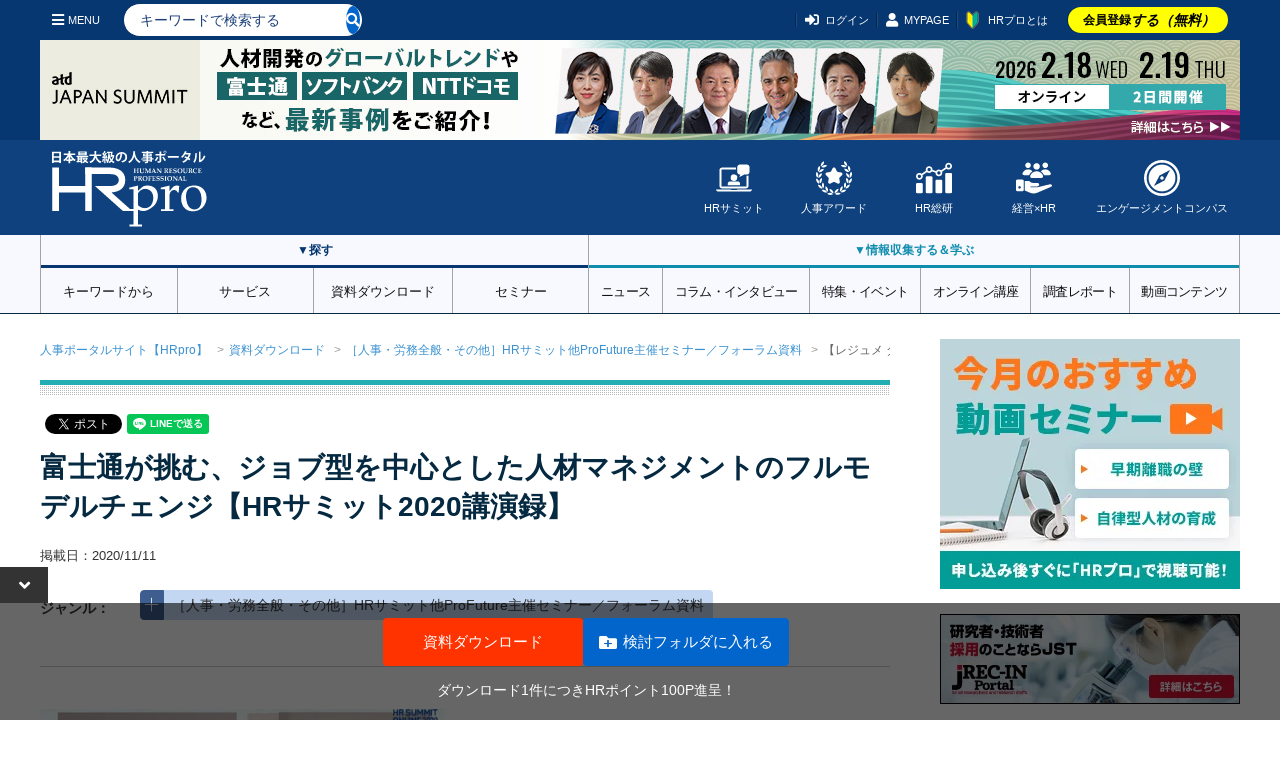

--- FILE ---
content_type: text/html; charset=UTF-8
request_url: https://www.hrpro.co.jp/download_detail.php?ccd=00001&pno=175
body_size: 20972
content:
<!DOCTYPE html>
<!--  BASE.TPL -->
<html lang="ja">
<head>
    <meta charset="UTF-8">
    <meta http-equiv="X-UA-Compatible" content="IE=edge"/>
    <meta name="viewport" content="width=device-width, initial-scale=1, shrink-to-fit=no">
    <meta name="description" content="【レジュメ ダウンロード】ProFuture株式会社が提供している富士通が挑む、ジョブ型を中心とした人材マネジメントのフルモデルチェンジ【HRサミット2020講演録】の資料をダウンロードしていただけます。"/>
    <meta name="keywords" content=""/>
    <meta name="copyright" content="CopyrightcHRpro, Inc. All Rights Reserved. "/>
    <meta name="author" content="ProFuture株式会社"/>
    <meta property="og:image" content="https://www.hrpro.co.jp/images/hrpro_og.jpg"/>
    <meta property="og:title" content="富士通が挑む、ジョブ型を中心とした人材マネジメントのフルモデルチェンジ【HRサミット2020講演録】 | ProFuture株式会社 | HRプロ" />
    <meta property="og:description" content="【レジュメ ダウンロード】ProFuture株式会社が提供している富士通が挑む、ジョブ型を中心とした人材マネジメントのフルモデルチェンジ【HRサミット2020講演録】の資料をダウンロードしていただけます。" />
    <meta property="og:url" content="https://www.hrpro.co.jp/download_detail.php?ccd=00001&pno=175" />
    <meta property="og:type" content="website"/>
    <meta property="og:locale" content="ja-JP"/>
    <meta property="og:site_name" content="HRプロ"/>
    <meta name="twitter:card" content="summary_large_image" />
    <link rel="canonical" href="https://www.hrpro.co.jp/download_detail.php?ccd=00001&pno=175">
    
    
    <link rel="alternate" type="application/rss+xml" title="HRプロ" href="https://www.hrpro.co.jp/feed/dmenu/">
    <title>
        富士通が挑む、ジョブ型を中心とした人材マネジメントのフルモデルチェンジ【HRサミット2020講演録】 | ProFuture株式会社 | HRプロ
    </title>
    <!-- Google Tag Manager -->
<script>(function(w,d,s,l,i){w[l]=w[l]||[];w[l].push({'gtm.start':
new Date().getTime(),event:'gtm.js'});var f=d.getElementsByTagName(s)[0],
        j=d.createElement(s),dl=l!='dataLayer'?'&l='+l:'';j.async=true;j.src=
        'https://www.googletagmanager.com/gtm.js?id='+i+dl;f.parentNode.insertBefore(j,f);
        })(window,document,'script','dataLayer','GTM-PCDJ5WH');</script>
<script>
    window.dataLayer = window.dataLayer || [];
    dataLayer.push({
        login: false,
        usertype: "0",
        user_id: "",
        hr_regdays: "",
        hr_jttl: "",
        hr_kbsh: "",
        st_ids: "",
        st_lst: "",
        st_cpt: "",
        st_rvn: "",
        st_epy: "",
        st_pft: "",
        st_npft: "",
    });
</script>
<!-- End Google Tag Manager -->
    <script src="https://cdnjs.cloudflare.com/ajax/libs/jquery/3.2.1/jquery.min.js"></script>
    <!-- UIkit JS -->
    <script src="https://www.hrpro.co.jp/uikit/3.15.9/js/uikit.min.js"></script>
    <script src="https://www.hrpro.co.jp/uikit/3.15.9/js/uikit-icons.min.js"></script>
    <script src="https://www.hrpro.co.jp/uikit/uikit.custom.js"></script>
    <link rel="stylesheet" href="https://use.fontawesome.com/releases/v5.6.3/css/all.css" integrity="sha384-UHRtZLI+pbxtHCWp1t77Bi1L4ZtiqrqD80Kn4Z8NTSRyMA2Fd33n5dQ8lWUE00s/" crossorigin="anonymous">
    <link rel="shortcut icon" href="https://www.hrpro.co.jp/images/favicon.ico">
    <link href="https://fonts.googleapis.com/css?family=Oswald:400,700" rel="stylesheet">
    <link href="https://fonts.googleapis.com/earlyaccess/mplus1p.css" rel="stylesheet"/>
    <!-- UIkit CSS -->
    <link rel="stylesheet" href="https://www.hrpro.co.jp/uikit/3.15.9/css/uikit.min.css"/>
    <link rel="stylesheet" href="https://www.hrpro.co.jp/css/v2/uikit_custom.css"/>
    <link rel="stylesheet" href="https://www.hrpro.co.jp/css/import_v2.css?t=20260126001"/>
    
    <script>
    (function(i,s,o,g,r,a,m){i['GoogleAnalyticsObject']=r;i[r]=i[r]||function(){
       (i[r].q=i[r].q||[]).push(arguments)},i[r].l=1*new Date();a=s.createElement(o),
        m=s.getElementsByTagName(o)[0];a.async=1;a.src=g;m.parentNode.insertBefore(a,m)
    })(window,document,'script','//www.google-analytics.com/analytics.js','ga');

    ga('create', 'UA-3564992-5', 'auto');
    ga('send', 'pageview');
</script>
    
</head>
<body>
<div id="fb-root"></div>
<script>(function (d, s, id) {
        var js, fjs = d.getElementsByTagName(s)[0];
        if (d.getElementById(id)) return;
        js = d.createElement(s);
        js.id = id;
        js.src = "//connect.facebook.net/ja_JP/sdk.js#xfbml=1&version=v2.5";
        fjs.parentNode.insertBefore(js, fjs);
    }(document, 'script', 'facebook-jssdk'));</script>

<div class="uk-offcanvas-content">
    <noscript>
    <iframe src="https://www.googletagmanager.com/ns.html?id=GTM-PCDJ5WH" height="0" width="0" style="display:none;visibility:hidden;"></iframe>
</noscript>
    
    <script>
	$(function () {
		$(window).scroll(function () {
			$("#headMiniLogo").each(function () {
				var elemPos = $('#headMiniLogo').offset().top;
				var scroll = $(window).scrollTop();
				var windowHeight = $(window).height();
				if (scroll > 100){
					$('#headMiniLogo').addClass('fadein');
				} else {
					$('#headMiniLogo').removeClass('fadein');
				}
			});
		});
	});
</script>
<header id="global-header">
	<div id="header-top">
		<div class="uk-container">
			<div class="sp-nav-left">
				<div id="headMiniLogo">
					<a href="https://www.hrpro.co.jp/">
						<svg role="img">
							<use xlink:href="https://www.hrpro.co.jp/images/cmn/svg/sprite.svg#hrpro-logo"></use>
						</svg>
					</a>
				</div>
				<a class="uk-navbar-toggle" href="#offcanvas-nav" uk-toggle><i class="fas fa-bars"></i>MENU</a>
				<div class="uk-hidden@m header-src-btn"><a href="https://www.hrpro.co.jp/search.php"><i
						class="fas fa-search"></i></a></div>
				<div class="search-box uk-visible@m" data-search-box>
					<form action="https://www.hrpro.co.jp/search.php" class="cmn-search-form">
						<input type="text" name="q" value="" class="search-input" placeholder="キーワードで検索する" autocomplete="off" data-search-input-focus>
						<button type="submit"><i class="fa fa-search" aria-hidden="true"></i></button>
					</form>
					<div class="search-keyword-trending"><p>人気上昇中のキーワード</p><ul><li><a href="https://www.hrpro.co.jp/search.php?q=%E6%96%B0%E5%8D%92%E6%8E%A1%E7%94%A8">新卒採用</a></li><li><a href="https://www.hrpro.co.jp/search.php?q=%E3%82%A8%E3%83%B3%E3%82%B2%E3%83%BC%E3%82%B8%E3%83%A1%E3%83%B3%E3%83%88">エンゲージメント</a></li><li><a href="https://www.hrpro.co.jp/search.php?q=%E6%8E%A1%E7%94%A8">採用</a></li><li><a href="https://www.hrpro.co.jp/search.php?q=%E3%83%AA%E3%83%95%E3%82%A1%E3%83%A9%E3%83%AB">リファラル</a></li><li><a href="https://www.hrpro.co.jp/search.php?q=%E4%BA%BA%E7%9A%84%E8%B3%87%E6%9C%AC%E7%B5%8C%E5%96%B6">人的資本経営</a></li><li><a href="https://www.hrpro.co.jp/search.php?q=%E3%82%AD%E3%83%A3%E3%83%AA%E3%82%A2%E6%8E%A1%E7%94%A8">キャリア採用</a></li><li><a href="https://www.hrpro.co.jp/search.php?q=%E5%81%A5%E5%BA%B7%E7%B5%8C%E5%96%B6">健康経営</a></li><li><a href="https://www.hrpro.co.jp/search.php?q=AI">AI</a></li><li><a href="https://www.hrpro.co.jp/search.php?q=%E6%8E%A1%E7%94%A8%E3%83%9E%E3%83%BC%E3%82%B1%E3%83%86%E3%82%A3%E3%83%B3%E3%82%B0">採用マーケティング</a></li><li><a href="https://www.hrpro.co.jp/search.php?q=AI%E6%B4%BB%E7%94%A8">AI活用</a></li></ul>
</div>

				</div>
				<script src="https://www.hrpro.co.jp/js/search_keyword_box.js"></script>
			</div>
			<div class="sp-nav-right">
				<ul>
                    <li><a href="#modal-account" uk-toggle><i class="fas fa-sign-in-alt"></i>ログイン</a></li><li class="uk-visible@s"><a href="https://www.hrpro.co.jp/mypage.php"><i class="fas fa-user"></i>MYPAGE</a></li><li id='howtolink' class="uk-visible@s"><a href="https://www.hrpro.co.jp/howto.php"><img src="https://www.hrpro.co.jp/images/cmn/icon_wakaba.png">HRプロとは</a></li><li class="registLink"><a href="https://www.hrpro.co.jp/user_regist_form.php">会員登録<em>する（無料）</em></a></li>
				</ul>
			</div>
		</div>
	</div>
	<div id="header-body">
		<div class="uk-container">
			<div class="logo"><a href="https://www.hrpro.co.jp/">
				<svg role="img">
					<use xlink:href="https://www.hrpro.co.jp/images/cmn/svg/sprite.svg#hrpro-logo"></use>
				</svg>
			</a>
			</div>
			<div class="sub-menu">
				<div class="menu-block">
					<a href="https://www.hrpro.co.jp/hrsummit/" target="_blank">
						<svg role="img">
							<use xlink:href="https://www.hrpro.co.jp/images/cmn/svg/sprite.svg#icon-summit"></use>
						</svg>
						HRサミット</a>
				</div>
				<div class="menu-block">
					<a href="https://hr-souken.jp/award/" target="_blank">
						<svg role="img">
							<use xlink:href="https://www.hrpro.co.jp/images/cmn/svg/sprite.svg#icon-award"></use>
						</svg>
						人事アワード</a>
				</div>
				<div class="menu-block">
					<a href="https://www.hrpro.co.jp/hr_souken/" target="_blank">
						<svg role="img">
							<use xlink:href="https://www.hrpro.co.jp/images/cmn/svg/sprite.svg#icon-soken"></use>
						</svg>
						HR総研</a>
				</div>
				<div class="menu-block">
					<a href="https://www.hrpro.co.jp/keiei/" target="_blank">
						<svg role="img">
							<use xlink:href="https://www.hrpro.co.jp/images/cmn/svg/sprite.svg?t=2023122601#icon-keiei"></use>
						</svg>
						経営×HR</a>
				</div>
				<div class="menu-block">
					<a href="https://www.hrpro.co.jp/ec.php" target="_blank">
						<svg role="img">
							<use xlink:href="https://www.hrpro.co.jp/images/cmn/svg/sprite.svg#icon-compass"></use>
						</svg>
						エンゲージメントコンパス</a>
				</div>
			</div>
		</div>
	</div>
	<div id="header-bottom" uk-sticky="offset: 40;media: 640">
		<div class="nav-wrap">
			<div class="nav-block src">
				<h3 class="nav-title">▼探す</h3>
				<nav class="uk-navbar-container" uk-navbar>
					<ul class="uk-navbar-nav">
						<li>
							<a href="https://www.hrpro.co.jp/keywords">キーワードから</a>
							<div class="uk-navbar-dropdown">
<ul class="uk-nav uk-navbar-dropdown-nav">
<li><a href="https://www.hrpro.co.jp/keywords">キーワード・テーマ一覧</a></li>
<li><a href="https://www.hrpro.co.jp/keywordtag">キーワードタグ一覧</a></li>
<li><a href="https://www.hrpro.co.jp/k_human-capital-management">人的資本経営</a></li>
<li><a href="https://www.hrpro.co.jp/k_engagement">エンゲージメント</a></li>
<li><a href="https://www.hrpro.co.jp/k_work-system-reform">働き方改革</a></li>
<li><a href="https://www.hrpro.co.jp/k_reskilling">リスキリング</a></li>
<li><a href="https://www.hrpro.co.jp/k_innovation">イノベーション</a></li>
</ul>
</div>

						</li>
						<li><a href="https://www.hrpro.co.jp/service_cate_list.php">サービス</a>
							<div class="uk-navbar-dropdown">
								<ul class="uk-nav uk-navbar-dropdown-nav">
									<li><a href="https://www.hrpro.co.jp/service_cate_list.php">条件・課題から探す</a></li>
									<li>
										<a href="https://www.hrpro.co.jp/service_list.php?lcd=1">採用</a>
									</li>
									<li>
										<a href="https://www.hrpro.co.jp/service_list.php?lcd=2">人材育成・研修</a>
									</li>
									<li>
										<a href="https://www.hrpro.co.jp/service_list.php?lcd=3">人事・労務</a>
									</li>
									<li>
										<a href="https://www.hrpro.co.jp/service_list.php?lcd=4">システム・業務ツールほか</a>
									</li>
								</ul>
							</div>
						</li>
						<li><a href="https://www.hrpro.co.jp/download_top.php">資料ダウンロード</a>
							<div class="uk-navbar-dropdown">
								<ul class="uk-nav uk-navbar-dropdown-nav">
									<li><a href="https://www.hrpro.co.jp/download_top.php">条件・課題から探す</a></li>
									<li><a href="https://www.hrpro.co.jp/download_src.php?lcd=1">採用</a>
									</li>
									<li>
										<a href="https://www.hrpro.co.jp/download_src.php?lcd=2">人材育成・研修</a>
									</li>
									<li><a href="https://www.hrpro.co.jp/download_src.php?lcd=3">人事・労務</a>
									</li>
									<li>
										<a href="https://www.hrpro.co.jp/download_src.php?lcd=4">システム・業務ツールほか</a>
									</li>
								</ul>
							</div>
						</li>
						<li><a href="https://www.hrpro.co.jp/seminar_top.php">セミナー</a>
							<div class="uk-navbar-dropdown">
								<ul class="uk-nav uk-navbar-dropdown-nav">
									<li><a href="https://www.hrpro.co.jp/seminar_top.php">条件・課題から探す</a></li>
									<li>
										<a href="https://www.hrpro.co.jp/seminar_list.php?category=1">採用</a>
									</li>
									<li>
										<a href="https://www.hrpro.co.jp/seminar_list.php?category=2">人材育成・研修</a>
									</li>
									<li>
										<a href="https://www.hrpro.co.jp/seminar_list.php?category=3">人事・労務</a>
									</li>
									<li>
										<a href="https://www.hrpro.co.jp/seminar_list.php?category=4">システム・業務ツールほか</a>
									</li>
								</ul>
							</div>
						</li>
					</ul>
				</nav>
			</div>
			<div class="nav-block learning">
				<h3 class="nav-title">▼情報収集する＆学ぶ</h3>
				<nav class="uk-navbar-container" uk-navbar>
					<ul class="uk-navbar-nav">
						<li><a href="https://www.hrpro.co.jp/news_top.php">ニュース</a>
							<div class="uk-navbar-dropdown">
								<ul class="uk-nav uk-navbar-dropdown-nav">
									<li><a href="https://www.hrpro.co.jp/trend_news_list.php">人事トレンドニュース</a></li>
									<li><a href="https://www.hrpro.co.jp/press_list.php">プレスリリース</a></li>
									<li><a href="https://www.hrpro.co.jp/glossary.php">用語集</a></li>
								</ul>
							</div>
						</li>
						<li><a href="https://www.hrpro.co.jp/series_top.php">コラム・インタビュー</a>
							<div class="uk-navbar-dropdown">
								<ul class="uk-nav uk-navbar-dropdown-nav">
									<li><a href="https://www.hrpro.co.jp/column_list.php">連載・コラム</a></li>
									<li><a href="https://www.hrpro.co.jp/interview_list.php">インタビュー・対談</a></li>
									<li><a href="https://www.hrpro.co.jp/eventreport_list.php">イベント・講演録</a></li>
									<li><a href="https://www.hrpro.co.jp/agora/">HRアゴラ</a></li>
								</ul>
							</div>
						</li>
						<li><a href="https://www.hrpro.co.jp/specials.php"> 特集・イベント</a>
						</li>

						<li><a>オンライン講座</a>
							<div class="uk-navbar-dropdown">
								<ul class="uk-nav uk-navbar-dropdown-nav">
									<li><a href="https://www.hrpro.co.jp/learning_top.php">HRプロ講座</a></li>
									<li><a href="https://www.hrpro.co.jp/proschool.php">HRプロスクール</a></li>
								</ul>
							</div>
						</li>
						<li><a href="https://www.hrpro.co.jp/research.php">調査レポート</a></li>
						<li><a href="https://www.hrpro.co.jp/videocontents/top">動画コンテンツ</a></li>
					</ul>
				</nav>
			</div>
		</div>
	</div>
</header>

            <div class="uk-container uk-container-larege uk-padding-remove">
                <div uk-grid id="CtsWrap">
                    <div class="uk-width-expand@m uk-padding-remove" id="CtsMain">
                        <ul class="uk-breadcrumb">
    <li><a href="index.php">人事ポータルサイト【HRpro】</a></li>
    <li><a href="download_top.php">資料ダウンロード</a></li>
    <li><a href="./download_src.php?gcd=936">［人事・労務全般・その他］HRサミット他ProFuture主催セミナー／フォーラム資料</a></li>
    <li><span>【レジュメ ダウンロード】富士通が挑む、ジョブ型を中心とした人材マネジメントのフルモデルチェンジ【HRサミット2020講演録】</span></li>
</ul>

<article class="pdt-detail-wrap download">
    
<div class="article-head">
        <div class="cmn-sns-link">
        <ul>
            <li class="fb-share">
                <div class="fb-share-button" data-href="https://www.hrpro.co.jp/download_detail.php?ccd=00001&pno=175" data-layout="button"></div>
            </li>
            <li>
                <a href="https://twitter.com/share" class="twitter-share-button" data-lang="ja" data-dnt="true">ツイート</a>
                <script>!function (d, s, id) {var js,fjs=d.getElementsByTagName(s)[0],p=/^http:/.test(d.location)?'http':'https';if (!d.getElementById(id)) {js=d.createElement(s);js.id=id;js.src=p+'://platform.twitter.com/widgets.js';fjs.parentNode.insertBefore(js,fjs);}}(document, 'script', 'twitter-wjs');</script>
            </li>
            <li>
                <div class="line-it-button" data-lang="ja" data-type="share-a" data-ver="3" data-url="https://www.hrpro.co.jp/download_detail.php?ccd=00001&pno=175" data-color="default" data-size="small" data-count="false" style="display: none;"></div>
                <script src="https://www.line-website.com/social-plugins/js/thirdparty/loader.min.js" async="async" defer="defer"></script>
            </li>
        </ul>
    </div>
    <div class="article-lead-box">
        <div class="box-text">
            <h1>富士通が挑む、ジョブ型を中心とした人材マネジメントのフルモデルチェンジ【HRサミット2020講演録】</h1>
            <p class="date">掲載日：2020/11/11</p>
        </div>
        <div class="lead-link">
            <div class="uk-flex uk-flex-middle">
                <strong>ジャンル：</strong>
                <div class="cmn-keyword-genre">
<div class="tag">
            <div class="tag-action">
                <span uk-icon="icon: plus; ratio: 0.8" uk-tooltip="title: Myジャンルでフォローする; pos: top"></span>
            </div>                <a href="https://www.hrpro.co.jp/download_src.php?gcd=936">［人事・労務全般・その他］HRサミット他ProFuture主催セミナー／フォーラム資料</a>
            </div>
        </div><div id="user-mygenre-modal" class="uk-modal-container" uk-modal>
    <div class="uk-modal-dialog uk-modal-body">
        <button class="uk-modal-close-default" type="button" uk-close></button>
        <div class="uk-section LoginArea">
    <div class="uk-container">
        <p class="uk-text-bold uk-text-danger uk-text-center@s uk-text-large">Myジャンルフォローをご利用いただくには、会員登録（無料）が必要です。<br>ご登録後すぐにご利用いただけます。</p>
        <div class="alert-keiei">
            <h4>経営プロ会員の方へ</h4>
            経営プロアカウントとHRプロアカウントは統合いたしました。経営プロのアカウントをお持ちの方は、HRプロアカウントへの移行・統合手続きをお願いいたします。下の「経営プロ」タブを選び、「経営プロ会員の方はこちらから」が表示されている状態でログインしてください。
        </div>

        <ul class="login-tab" uk-switcher="connect: .user-mygenre-modal-switcher">
            <li class="hrpro"><a href="#">
                <svg role="img">
                    <use href="https://www.hrpro.co.jp/images/cmn/svg/sprite.svg#hrpro-logo"></use>
                </svg>
            </a>
            </li>
            <li class="keiei "><a href="#">
                <svg role="img">
                    <use href="https://www.hrpro.co.jp/images/cmn/svg/keiei.svg#logo-rgb"></use>
                </svg>
            </a>
            </li>
        </ul>
        <ul class="uk-switcher login-switcher uk-margin user-mygenre-modal-switcher">
            <li class="hrpro">
                 <form method="POST" action="https://www.hrpro.co.jp/login_wait.php" name="loginform_hrpro">
                    <div class="uk-grid-divider uk-child-width-expand@m" uk-grid>
                        <div>
                            <h2 class="uk-heading-bullet">HRプロ会員の方はこちらから</h2>
                            <div class="uk-margin">
                                <div class="uk-inline">
                                    <span class="uk-form-icon" uk-icon="icon: user"></span>
                                    <input class="uk-input uk-form-width-large" type="text" name="login_id" placeholder="ID（メールアドレス）">
                                </div>
                            </div>
                            <div class="uk-margin">
                                <div class="uk-inline">
                                    <span class="uk-form-icon uk-form-icon-flip" uk-icon="icon: lock"></span>
                                    <input class="uk-input uk-form-width-large" type="password" name="login_pw" placeholder="パスワード">
                                </div>
                            </div>
                            <label>
                                <p>
                                    <input name="auto_login" type="checkbox" class="uk-checkbox" value="1" checked="checked"> 次回より自動ログイン
                                </p>
                            </label>
                            <div uk-grid class="uk-grid-small">
                                <div class="uk-width-1-2@s uk-first-column">
                                <button type="submit" class="uk-button uk-button-primary uk-width-1-1" onclick="movable_login_button('loginform_hrpro')">ログイン</button>
                                </div>
                                <div class="uk-width-1-2@s">
                                    <a href="https://www.hrpro.co.jp/pw_ans.php" class="uk-button uk-button-default uk-width-1-1" onclick="movable_link(this)">ID/PWを忘れた方</a>
                                </div>
                            </div>
                            <div class="login-help">
                                ログインについて不明点がある場合は<a href="https://www.hrpro.co.jp/faq.php" onclick="movable_link(this)">よくあるご質問</a>をご覧ください。
                            </div>
                            <div class="sso-area">
                                <div class="sso-ttl">または</div>
                                <div class="sso-btns">
                                    <button class="sso-material-button" style="max-width:240px;width:100%" onclick="movable_social_login_button('google', 'login')">
                                        <div class="sso-material-button-state"></div>
                                        <div class="sso-material-button-content-wrapper">
                                            <div class="sso-material-button-icon">
                                                <svg version="1.1" xmlns="http://www.w3.org/2000/svg" viewBox="0 0 48 48" xmlns:xlink="http://www.w3.org/1999/xlink" style="display: block;">
                                                    <path fill="#EA4335" d="M24 9.5c3.54 0 6.71 1.22 9.21 3.6l6.85-6.85C35.9 2.38 30.47 0 24 0 14.62 0 6.51 5.38 2.56 13.22l7.98 6.19C12.43 13.72 17.74 9.5 24 9.5z"></path>
                                                    <path fill="#4285F4" d="M46.98 24.55c0-1.57-.15-3.09-.38-4.55H24v9.02h12.94c-.58 2.96-2.26 5.48-4.78 7.18l7.73 6c4.51-4.18 7.09-10.36 7.09-17.65z"></path>
                                                    <path fill="#FBBC05" d="M10.53 28.59c-.48-1.45-.76-2.99-.76-4.59s.27-3.14.76-4.59l-7.98-6.19C.92 16.46 0 20.12 0 24c0 3.88.92 7.54 2.56 10.78l7.97-6.19z"></path>
                                                    <path fill="#34A853" d="M24 48c6.48 0 11.93-2.13 15.89-5.81l-7.73-6c-2.15 1.45-4.92 2.3-8.16 2.3-6.26 0-11.57-4.22-13.47-9.91l-7.98 6.19C6.51 42.62 14.62 48 24 48z"></path>
                                                    <path fill="none" d="M0 0h48v48H0z"></path>
                                                </svg>
                                            </div>
                                            <span class="sso-material-button-contents">Googleでログイン</span>
                                        </div>
                                    </button>
                                    <button class="sso-material-button microsoft" style="width:240px;" onclick="movable_social_login_button('microsoft', 'login')">
                                        <div class="sso-material-button-state"></div>
                                        <div class="sso-material-button-content-wrapper">
                                            <div class="sso-material-button-icon">
                                                <svg version="1.1" xmlns="http://www.w3.org/2000/svg" viewBox="0 0 24 24" xmlns:xlink="http://www.w3.org/1999/xlink" style="display: block;">
                                                    <path fill="#F25022" d="M1 1h10v10H1z"></path>
                                                    <path fill="#7FBA00" d="M13 1h10v10H13z"></path>
                                                    <path fill="#00A4EF" d="M1 13h10v10H1z"></path>
                                                    <path fill="#FFB900" d="M13 13h10v10H13z"></path>
                                                </svg>
                                            </div>
                                            <span class="sso-material-button-contents">Microsoftでログイン</span>
                                        </div>
                                    </button>
                                </div>
                            </div>
                        </div>
                        <div>
                            <h2 class="uk-heading-bullet">まだ会員でない方はこちらから</h2>
                            <p>登録無料！会員登録された方全員に、特典資料をプレゼント！</p>
                            <p class="banner">
                                <a href="https://www.hrpro.co.jp/user_regist_form.php" class="uk-button uk-button-danger uk-width-1-1" onclick="movable_link(this)">新規会員登録（登録無料）</a>
                            </p>
                            <p>
                                <a href="https://www.hrpro.co.jp/howto.php" class="uk-button uk-button-default uk-width-1-1" onclick="movable_link(this)"><img src="https://www.hrpro.co.jp/images/cmn/icon_wakaba.png">HRプロとは</a>
                            </p>
                            <div class="sso-area">
                                <div class="sso-ttl">または</div>
                                <div class="uk-margin uk-text-center">
                                    <label>
                                        <input id="privacy_social_user-mygenre-modal" name="privacy_social_user-mygenre-modal" type="checkbox" class="uk-checkbox" value="1">HRプロの<a href="https://www.hrpro.co.jp/web_privacy.php" target="_blank">個人情報の取扱い</a>、<a href="https://www.hrpro.co.jp/agreement.php" target="_blank">会員規約</a>に同意する
                                        <p class="uk-margin-remove error uk-text-bold uk-text-small js-privacy-social-err-user-mygenre-modal" hidden>HRプロの個人情報の取扱い、会員規約に同意するにチェックをつけてください。</p>
                                    </label>
                                </div>
                                <div class="sso-btns">
                                    <button class="sso-material-button google" style="width:240px;" onclick="movable_social_login_button('google', 'regist', 'user-mygenre-modal')">
                                        <div class="sso-material-button-state"></div>
                                        <div class="sso-material-button-content-wrapper">
                                            <div class="sso-material-button-icon">
                                                <svg version="1.1" xmlns="http://www.w3.org/2000/svg" viewBox="0 0 48 48"
                                                    xmlns:xlink="http://www.w3.org/1999/xlink" style="display: block;">
                                                    <path fill="#EA4335"
                                                        d="M24 9.5c3.54 0 6.71 1.22 9.21 3.6l6.85-6.85C35.9 2.38 30.47 0 24 0 14.62 0 6.51 5.38 2.56 13.22l7.98 6.19C12.43 13.72 17.74 9.5 24 9.5z">
                                                    </path>
                                                    <path fill="#4285F4"
                                                        d="M46.98 24.55c0-1.57-.15-3.09-.38-4.55H24v9.02h12.94c-.58 2.96-2.26 5.48-4.78 7.18l7.73 6c4.51-4.18 7.09-10.36 7.09-17.65z">
                                                    </path>
                                                    <path fill="#FBBC05"
                                                        d="M10.53 28.59c-.48-1.45-.76-2.99-.76-4.59s.27-3.14.76-4.59l-7.98-6.19C.92 16.46 0 20.12 0 24c0 3.88.92 7.54 2.56 10.78l7.97-6.19z">
                                                    </path>
                                                    <path fill="#34A853"
                                                        d="M24 48c6.48 0 11.93-2.13 15.89-5.81l-7.73-6c-2.15 1.45-4.92 2.3-8.16 2.3-6.26 0-11.57-4.22-13.47-9.91l-7.98 6.19C6.51 42.62 14.62 48 24 48z">
                                                    </path>
                                                    <path fill="none" d="M0 0h48v48H0z"></path>
                                                </svg>
                                            </div>
                                            <span class="sso-material-button-contents">Googleで登録</span>
                                        </div>
                                    </button>
                                    <button class="sso-material-button microsoft" style="width:240px;" onclick="movable_social_login_button('microsoft', 'regist', 'user-mygenre-modal')">
                                        <div class="sso-material-button-state"></div>
                                        <div class="sso-material-button-content-wrapper">
                                            <div class="sso-material-button-icon">
                                                <svg version="1.1" xmlns="http://www.w3.org/2000/svg" viewBox="0 0 24 24" xmlns:xlink="http://www.w3.org/1999/xlink" style="display: block;">
                                                    <path fill="#F25022" d="M1 1h10v10H1z"></path>
                                                    <path fill="#7FBA00" d="M13 1h10v10H13z"></path>
                                                    <path fill="#00A4EF" d="M1 13h10v10H1z"></path>
                                                    <path fill="#FFB900" d="M13 13h10v10H13z"></path>
                                                </svg>
                                            </div>
                                            <span class="sso-material-button-contents">Microsoftで登録</span>
                                        </div>
                                    </button>
                                </div>
                            </div>
                        </div>
                    </div>
                    <input type="hidden" name="url" value="https://www.hrpro.co.jp/download_detail.php?ccd=00001&pno=175">
                    <input type="hidden" name="frm" value="hr_pro">
                    <input type="hidden" name="return_url" value="">
                </form>
            </li>
            <li class="keiei">
                 <form method="POST" action="https://www.hrpro.co.jp/login_wait.php" name="loginform_keiei_pro">
                    <div class="keiei-login-form">
                        <h2 class="uk-heading-bullet">経営プロ会員の方はこちらから</h2>
                        <div class="input-wrap">
                            <div class="uk-inline">
                                <span class="uk-form-icon" uk-icon="icon: user"></span>
                                <input class="uk-input " type="text" name="login_id" placeholder="ID（メールアドレス）">
                            </div>
                            <div class="uk-inline">
                                <span class="uk-form-icon uk-form-icon-flip" uk-icon="icon: lock"></span>
                                <input class="uk-input" type="password" name="login_pw" placeholder="パスワード">
                            </div>
                        </div>
                        <div uk-grid class="uk-grid-small btn-wrap  uk-margin-top">
                            <div class="uk-width-1-2@s uk-first-column">
                                <button type="submit" class="uk-button uk-button-primary uk-width-1-1" onclick="movable_login_button('loginform_keiei_pro')">ログイン</button>
                            </div>
                            <div class="uk-width-1-2@s">
                                <a href="https://www.hrpro.co.jp/pw_ans.php" class="uk-button uk-button-default uk-width-1-1" onclick="movable_link(this)">ID/PWを忘れた方</a>
                            </div>
                        </div>
                    </div>
                    <input type="hidden" name="url" value="https://www.hrpro.co.jp/download_detail.php?ccd=00001&pno=175">
                    <input type="hidden" name="frm" value="keiei_pro">
                    <input type="hidden" name="return_url" value="">
                </form>
            </li>
        </ul>
    </div>
</div>

<form method="POST" action="" name="social_login">
    <input type="hidden" name="cmd" value="">
    <input type="hidden" name="url" value="https://www.hrpro.co.jp/download_detail.php?ccd=00001&pno=175">
</form>

<script>
function movable_login_button(form_name) {
    event.preventDefault();

    // 離脱防止ダイアログを表示しない
    movable = true;

    document.forms[form_name].submit();
}

function movable_link(element) {
    event.preventDefault();

    // 離脱防止ダイアログを表示しない
    movable = true;

    location.href = $(element).attr('href');
}

function movable_social_login_button(provider, cmd, login_area_id) {
    event.preventDefault();

    if (cmd == 'regist') {
        const privacy = document.getElementById('privacy_social_' + login_area_id);

        if (! privacy.checked) {
            document.querySelector('.js-privacy-social-err-' + login_area_id).hidden = false;
            return;
        }
    }

    // 離脱防止ダイアログを表示しない
    movable = true;

    var url = 'https://www.hrpro.co.jp/' + 'social_login/' + provider + '.php';

    document.forms['social_login'].action = url;
    document.forms['social_login'].cmd.value = cmd;
    document.forms['social_login'].submit();
}
</script>

    </div>
</div>            <script>
                $(".cmn-keyword-genre .tag-action").on("click", function () {
                    UIkit.modal("#user-mygenre-modal").show();
                });
            </script>
            </div>
            
        </div>
    </div>
</div>

<div class="article-pdt-body">
    <div class="pdt-cts-wrap">
        <div class="pdt-slider">
            <form name="mainfrm" method="POST" action="./download_list.php">
                <div uk-grid class="img-slideshow">
                    <div class="thum uk-width-1-2@s">
                        <!--スライドショー　-->
                        <div uk-slideshow="animation:push;max-height:320">
                            <div class="uk-position-relative uk-visible-toggle uk-light">
                                <ul class="uk-slideshow-items" uk-lightbox>
                                    <li><a href="https://img.hrpro.co.jp/images/service/sp_download_photo00001_175.png" data-caption=""><img src="https://img.hrpro.co.jp/images/service/sp_download_photo00001_175.png?w=500" alt="富士通が挑む、ジョブ型を中心とした人材マネジメントのフルモデルチェンジ【HRサミット2020講演録】" >
</a></li>

                                </ul>
                                <a class="uk-position-center-left uk-position-small uk-hidden-hover" href="#" uk-slidenav-previous uk-slideshow-item="previous"></a>
                                <a class="uk-position-center-right uk-position-small uk-hidden-hover" href="#" uk-slidenav-next uk-slideshow-item="next"></a>
                            </div>
                            <ul class="uk-slideshow-nav uk-dotnav uk-flex-center uk-margin"></ul>
                        </div>
                        <!--スライドショー end　-->
                    </div>
                    <div class="uk-width-1-2@s">
                        <table class="uk-table uk-table-divider uk-table-small">
                            <tr>
                                <th>資料種別：</th>
                                <td>講演資料・レジュメ</td>
                            </tr>
                            <tr>
                                <th>容量：</th>
                                <td>2.4MB（PDF形式）</td>
                            </tr>
                            <tr>
                                <th>提供会社：</th>
                                <td><a href="./provide_company_detail.php?ccd=00001">ProFuture株式会社</a></td>
                            </tr>
                        </table>
                    </div>
                </div>
            </div>
        </div>

        <input type="hidden" name="chk_dl_no[]" value="00001-175">
        <input type="hidden" name="from_detail" value="1">
        <input type="hidden" name="sp_flg" value="">
        <input type="hidden" name="return_url" value="https://www.hrpro.co.jp/download_detail.php?ccd=00001&pno=175">
    </form>

<div class="pdt-action-wrap">
    <a href="javascript:document.mainfrm.submit();" class="btn-pdt-submit">資料ダウンロード </a>
    <button class="cmn-btn-add-folder" type="button">検討フォルダに入れる</button>
</div>

    <div class="pdt-cts-wrap">
        <h2 class="pdt-cts-ttl">解決できる課題・この資料をおすすめしたい企業</h2>
         <div class="kadai-list">
<div class="card">
<h2><a href="https://www.hrpro.co.jp/download_src.php?lcd=&kadai=300">人事制度を見直したい</a></h2>
</div>
<div class="card">
<h2><a href="https://www.hrpro.co.jp/download_src.php?lcd=&kadai=301">評価制度を見直したい</a></h2>
</div>
<div class="card">
<h2><a href="https://www.hrpro.co.jp/download_src.php?lcd=&kadai=305">戦略人事を推進・再構築したい</a></h2>
</div>
</div>

    </div>
<form name="bkm_form" method="POST" action="./bookmark_regist.php">
<input type="hidden" name="place_cd" value="2">
<input type="hidden" name="ccd" value="00001">
<input type="hidden" name="wk_no" value="175">
</form>

<div id="cmn-fixed-btm-area">
<button id="cmn-fixed-btn-area-btn"></button>
<div id="cmn-fixed-btm-inner">
    <div class="btn-area">
        <button class="cmn-btn-action" onclick="javascript:document.mainfrm.submit();">資料ダウンロード</button>
        <button class="cmn-btn-add-folder" type="button">検討フォルダに入れる</button>
    </div>
    <p class="hrpoint">ダウンロード1件につきHRポイント100P進呈！</p>
</div>
</div><script language="javascript">
    //固定フッターボタンJS
    $("#cmn-fixed-btn-area-btn").click(function () {
        if ($(this).hasClass('closed')) {
            $(this).removeClass("closed");
        } else {
            $(this).addClass("closed");
        }
        $("#cmn-fixed-btm-inner").slideToggle("fast");
    });
</script>
            <!--資料の内容 -->
        <div class="pdt-cts-wrap">
            <h2 class="pdt-cts-ttl">資料の内容</h2>
            
            
            <div class="text">
                <p>2019年6月から時田隆仁社長の下で新経営体制が始動し、「IT企業からDX（デジタルトランスフォーメーション）企業へ」と転換を掲げる富士通。その実現のため、同社が進めるのが「ジョブ型」を中心とした人事制度のフルモデルチェンジです。同社執行役員常務の平松 浩樹氏を迎え、「ニューノーマルな働き方」や「Work Life Shift」を含む取り組みについて、HRエグゼクティブコンソーシアム代表の楠田 祐氏が伺います。<br />
<br />
▼登壇者<br />
・富士通株式会社 執行役員常務 総務・人事本部長 平松 浩樹 氏<br />
・HRエグゼクティブコンソーシアム 代表 楠田 祐 氏</p>
            </div>
        </div>
    
    
    
    
    
    <div class="pdt-cts-wrap">
        <!--会社情報 start-->
        <h2 class="pdt-cts-ttl">会社情報</h2>
        <table class="uk-table uk-table-striped">
            <tr>
                <th class="uk-table-shrink">社名</th>
                <td class="uk-table-expand"><a href="./provide_company_detail.php?ccd=00001">ProFuture株式会社</a></td>
            </tr>
            <tr>
                <th class="uk-table-shrink">住所</th>
                <td class="uk-table-expand">〒100-0014<br />
東京都千代田区永田町2-14-2　山王グランドビル5階</td>
            </tr>            <tr>
                <th class="uk-table-shrink">代表者</th>
                <td class="uk-table-expand">寺澤 康介</td>
            </tr>            <tr>
                <th class="uk-table-shrink">資本金</th>
                <td class="uk-table-expand">40,175千円</td>
            </tr>
            <tr>
                <th class="uk-table-shrink">売上高</th>
                <td class="uk-table-expand">－</td>
            </tr>
            <tr>
                <th class="uk-table-shrink">従業員数</th>
                <td class="uk-table-expand">－</td>
            </tr>
    <!--
            <tr>
                <th>事業概要</th>
                <td>■メディア事業<br />
　・HRプロ<br />
　・経営プロ<br />
■イベント事業<br />
■ソリューション事業<br />
■調査・出版事業<br />
　・HR総研<br />
■その他<br />
　・「日本HRチャレンジ大賞」、「HRテクノロジー大賞」運営<br />
　・公共事業など</td>
            </tr>
            <tr>
                <th>問合せ先</th>
                <td>メール　contact@profuture.co.jp<br />
TEL	03-5251-5360<br />
FAX	03-5251-5361</td>
            </tr>
    -->
        </table>
        <div class="pdt-action-wrap uk-margin-large-bottom">
            <a href="javascript:document.mainfrm.submit();" class="btn-pdt-submit">資料ダウンロード </a>
            <button class="cmn-btn-add-folder" type="button">検討フォルダに入れる</button>
        </div>
        <div id="user-keyword-follow-modal" class="uk-modal-container" uk-modal>
    <div class="uk-modal-dialog uk-modal-body">
        <button class="uk-modal-close-default" type="button" uk-close></button>
        <div class="uk-section LoginArea">
    <div class="uk-container">
        <p class="uk-text-bold uk-text-danger uk-text-center@s uk-text-large">キーワードフォローをご利用いただくには、会員登録（無料）が必要です。<br>ご登録後すぐにご利用いただけます。</p>
        <div class="alert-keiei">
            <h4>経営プロ会員の方へ</h4>
            経営プロアカウントとHRプロアカウントは統合いたしました。経営プロのアカウントをお持ちの方は、HRプロアカウントへの移行・統合手続きをお願いいたします。下の「経営プロ」タブを選び、「経営プロ会員の方はこちらから」が表示されている状態でログインしてください。
        </div>

        <ul class="login-tab" uk-switcher="connect: .user-keyword-follow-modal-switcher">
            <li class="hrpro"><a href="#">
                <svg role="img">
                    <use href="https://www.hrpro.co.jp/images/cmn/svg/sprite.svg#hrpro-logo"></use>
                </svg>
            </a>
            </li>
            <li class="keiei "><a href="#">
                <svg role="img">
                    <use href="https://www.hrpro.co.jp/images/cmn/svg/keiei.svg#logo-rgb"></use>
                </svg>
            </a>
            </li>
        </ul>
        <ul class="uk-switcher login-switcher uk-margin user-keyword-follow-modal-switcher">
            <li class="hrpro">
                 <form method="POST" action="https://www.hrpro.co.jp/login_wait.php" name="loginform_hrpro">
                    <div class="uk-grid-divider uk-child-width-expand@m" uk-grid>
                        <div>
                            <h2 class="uk-heading-bullet">HRプロ会員の方はこちらから</h2>
                            <div class="uk-margin">
                                <div class="uk-inline">
                                    <span class="uk-form-icon" uk-icon="icon: user"></span>
                                    <input class="uk-input uk-form-width-large" type="text" name="login_id" placeholder="ID（メールアドレス）">
                                </div>
                            </div>
                            <div class="uk-margin">
                                <div class="uk-inline">
                                    <span class="uk-form-icon uk-form-icon-flip" uk-icon="icon: lock"></span>
                                    <input class="uk-input uk-form-width-large" type="password" name="login_pw" placeholder="パスワード">
                                </div>
                            </div>
                            <label>
                                <p>
                                    <input name="auto_login" type="checkbox" class="uk-checkbox" value="1" checked="checked"> 次回より自動ログイン
                                </p>
                            </label>
                            <div uk-grid class="uk-grid-small">
                                <div class="uk-width-1-2@s uk-first-column">
                                <button type="submit" class="uk-button uk-button-primary uk-width-1-1" onclick="movable_login_button('loginform_hrpro')">ログイン</button>
                                </div>
                                <div class="uk-width-1-2@s">
                                    <a href="https://www.hrpro.co.jp/pw_ans.php" class="uk-button uk-button-default uk-width-1-1" onclick="movable_link(this)">ID/PWを忘れた方</a>
                                </div>
                            </div>
                            <div class="login-help">
                                ログインについて不明点がある場合は<a href="https://www.hrpro.co.jp/faq.php" onclick="movable_link(this)">よくあるご質問</a>をご覧ください。
                            </div>
                            <div class="sso-area">
                                <div class="sso-ttl">または</div>
                                <div class="sso-btns">
                                    <button class="sso-material-button" style="max-width:240px;width:100%" onclick="movable_social_login_button('google', 'login')">
                                        <div class="sso-material-button-state"></div>
                                        <div class="sso-material-button-content-wrapper">
                                            <div class="sso-material-button-icon">
                                                <svg version="1.1" xmlns="http://www.w3.org/2000/svg" viewBox="0 0 48 48" xmlns:xlink="http://www.w3.org/1999/xlink" style="display: block;">
                                                    <path fill="#EA4335" d="M24 9.5c3.54 0 6.71 1.22 9.21 3.6l6.85-6.85C35.9 2.38 30.47 0 24 0 14.62 0 6.51 5.38 2.56 13.22l7.98 6.19C12.43 13.72 17.74 9.5 24 9.5z"></path>
                                                    <path fill="#4285F4" d="M46.98 24.55c0-1.57-.15-3.09-.38-4.55H24v9.02h12.94c-.58 2.96-2.26 5.48-4.78 7.18l7.73 6c4.51-4.18 7.09-10.36 7.09-17.65z"></path>
                                                    <path fill="#FBBC05" d="M10.53 28.59c-.48-1.45-.76-2.99-.76-4.59s.27-3.14.76-4.59l-7.98-6.19C.92 16.46 0 20.12 0 24c0 3.88.92 7.54 2.56 10.78l7.97-6.19z"></path>
                                                    <path fill="#34A853" d="M24 48c6.48 0 11.93-2.13 15.89-5.81l-7.73-6c-2.15 1.45-4.92 2.3-8.16 2.3-6.26 0-11.57-4.22-13.47-9.91l-7.98 6.19C6.51 42.62 14.62 48 24 48z"></path>
                                                    <path fill="none" d="M0 0h48v48H0z"></path>
                                                </svg>
                                            </div>
                                            <span class="sso-material-button-contents">Googleでログイン</span>
                                        </div>
                                    </button>
                                    <button class="sso-material-button microsoft" style="width:240px;" onclick="movable_social_login_button('microsoft', 'login')">
                                        <div class="sso-material-button-state"></div>
                                        <div class="sso-material-button-content-wrapper">
                                            <div class="sso-material-button-icon">
                                                <svg version="1.1" xmlns="http://www.w3.org/2000/svg" viewBox="0 0 24 24" xmlns:xlink="http://www.w3.org/1999/xlink" style="display: block;">
                                                    <path fill="#F25022" d="M1 1h10v10H1z"></path>
                                                    <path fill="#7FBA00" d="M13 1h10v10H13z"></path>
                                                    <path fill="#00A4EF" d="M1 13h10v10H1z"></path>
                                                    <path fill="#FFB900" d="M13 13h10v10H13z"></path>
                                                </svg>
                                            </div>
                                            <span class="sso-material-button-contents">Microsoftでログイン</span>
                                        </div>
                                    </button>
                                </div>
                            </div>
                        </div>
                        <div>
                            <h2 class="uk-heading-bullet">まだ会員でない方はこちらから</h2>
                            <p>登録無料！会員登録された方全員に、特典資料をプレゼント！</p>
                            <p class="banner">
                                <a href="https://www.hrpro.co.jp/user_regist_form.php" class="uk-button uk-button-danger uk-width-1-1" onclick="movable_link(this)">新規会員登録（登録無料）</a>
                            </p>
                            <p>
                                <a href="https://www.hrpro.co.jp/howto.php" class="uk-button uk-button-default uk-width-1-1" onclick="movable_link(this)"><img src="https://www.hrpro.co.jp/images/cmn/icon_wakaba.png">HRプロとは</a>
                            </p>
                            <div class="sso-area">
                                <div class="sso-ttl">または</div>
                                <div class="uk-margin uk-text-center">
                                    <label>
                                        <input id="privacy_social_user-keyword-follow-modal" name="privacy_social_user-keyword-follow-modal" type="checkbox" class="uk-checkbox" value="1">HRプロの<a href="https://www.hrpro.co.jp/web_privacy.php" target="_blank">個人情報の取扱い</a>、<a href="https://www.hrpro.co.jp/agreement.php" target="_blank">会員規約</a>に同意する
                                        <p class="uk-margin-remove error uk-text-bold uk-text-small js-privacy-social-err-user-keyword-follow-modal" hidden>HRプロの個人情報の取扱い、会員規約に同意するにチェックをつけてください。</p>
                                    </label>
                                </div>
                                <div class="sso-btns">
                                    <button class="sso-material-button google" style="width:240px;" onclick="movable_social_login_button('google', 'regist', 'user-keyword-follow-modal')">
                                        <div class="sso-material-button-state"></div>
                                        <div class="sso-material-button-content-wrapper">
                                            <div class="sso-material-button-icon">
                                                <svg version="1.1" xmlns="http://www.w3.org/2000/svg" viewBox="0 0 48 48"
                                                    xmlns:xlink="http://www.w3.org/1999/xlink" style="display: block;">
                                                    <path fill="#EA4335"
                                                        d="M24 9.5c3.54 0 6.71 1.22 9.21 3.6l6.85-6.85C35.9 2.38 30.47 0 24 0 14.62 0 6.51 5.38 2.56 13.22l7.98 6.19C12.43 13.72 17.74 9.5 24 9.5z">
                                                    </path>
                                                    <path fill="#4285F4"
                                                        d="M46.98 24.55c0-1.57-.15-3.09-.38-4.55H24v9.02h12.94c-.58 2.96-2.26 5.48-4.78 7.18l7.73 6c4.51-4.18 7.09-10.36 7.09-17.65z">
                                                    </path>
                                                    <path fill="#FBBC05"
                                                        d="M10.53 28.59c-.48-1.45-.76-2.99-.76-4.59s.27-3.14.76-4.59l-7.98-6.19C.92 16.46 0 20.12 0 24c0 3.88.92 7.54 2.56 10.78l7.97-6.19z">
                                                    </path>
                                                    <path fill="#34A853"
                                                        d="M24 48c6.48 0 11.93-2.13 15.89-5.81l-7.73-6c-2.15 1.45-4.92 2.3-8.16 2.3-6.26 0-11.57-4.22-13.47-9.91l-7.98 6.19C6.51 42.62 14.62 48 24 48z">
                                                    </path>
                                                    <path fill="none" d="M0 0h48v48H0z"></path>
                                                </svg>
                                            </div>
                                            <span class="sso-material-button-contents">Googleで登録</span>
                                        </div>
                                    </button>
                                    <button class="sso-material-button microsoft" style="width:240px;" onclick="movable_social_login_button('microsoft', 'regist', 'user-keyword-follow-modal')">
                                        <div class="sso-material-button-state"></div>
                                        <div class="sso-material-button-content-wrapper">
                                            <div class="sso-material-button-icon">
                                                <svg version="1.1" xmlns="http://www.w3.org/2000/svg" viewBox="0 0 24 24" xmlns:xlink="http://www.w3.org/1999/xlink" style="display: block;">
                                                    <path fill="#F25022" d="M1 1h10v10H1z"></path>
                                                    <path fill="#7FBA00" d="M13 1h10v10H13z"></path>
                                                    <path fill="#00A4EF" d="M1 13h10v10H1z"></path>
                                                    <path fill="#FFB900" d="M13 13h10v10H13z"></path>
                                                </svg>
                                            </div>
                                            <span class="sso-material-button-contents">Microsoftで登録</span>
                                        </div>
                                    </button>
                                </div>
                            </div>
                        </div>
                    </div>
                    <input type="hidden" name="url" value="https://www.hrpro.co.jp/download_detail.php?ccd=00001&pno=175">
                    <input type="hidden" name="frm" value="hr_pro">
                    <input type="hidden" name="return_url" value="">
                </form>
            </li>
            <li class="keiei">
                 <form method="POST" action="https://www.hrpro.co.jp/login_wait.php" name="loginform_keiei_pro">
                    <div class="keiei-login-form">
                        <h2 class="uk-heading-bullet">経営プロ会員の方はこちらから</h2>
                        <div class="input-wrap">
                            <div class="uk-inline">
                                <span class="uk-form-icon" uk-icon="icon: user"></span>
                                <input class="uk-input " type="text" name="login_id" placeholder="ID（メールアドレス）">
                            </div>
                            <div class="uk-inline">
                                <span class="uk-form-icon uk-form-icon-flip" uk-icon="icon: lock"></span>
                                <input class="uk-input" type="password" name="login_pw" placeholder="パスワード">
                            </div>
                        </div>
                        <div uk-grid class="uk-grid-small btn-wrap  uk-margin-top">
                            <div class="uk-width-1-2@s uk-first-column">
                                <button type="submit" class="uk-button uk-button-primary uk-width-1-1" onclick="movable_login_button('loginform_keiei_pro')">ログイン</button>
                            </div>
                            <div class="uk-width-1-2@s">
                                <a href="https://www.hrpro.co.jp/pw_ans.php" class="uk-button uk-button-default uk-width-1-1" onclick="movable_link(this)">ID/PWを忘れた方</a>
                            </div>
                        </div>
                    </div>
                    <input type="hidden" name="url" value="https://www.hrpro.co.jp/download_detail.php?ccd=00001&pno=175">
                    <input type="hidden" name="frm" value="keiei_pro">
                    <input type="hidden" name="return_url" value="">
                </form>
            </li>
        </ul>
    </div>
</div>

<form method="POST" action="" name="social_login">
    <input type="hidden" name="cmd" value="">
    <input type="hidden" name="url" value="https://www.hrpro.co.jp/download_detail.php?ccd=00001&pno=175">
</form>

<script>
function movable_login_button(form_name) {
    event.preventDefault();

    // 離脱防止ダイアログを表示しない
    movable = true;

    document.forms[form_name].submit();
}

function movable_link(element) {
    event.preventDefault();

    // 離脱防止ダイアログを表示しない
    movable = true;

    location.href = $(element).attr('href');
}

function movable_social_login_button(provider, cmd, login_area_id) {
    event.preventDefault();

    if (cmd == 'regist') {
        const privacy = document.getElementById('privacy_social_' + login_area_id);

        if (! privacy.checked) {
            document.querySelector('.js-privacy-social-err-' + login_area_id).hidden = false;
            return;
        }
    }

    // 離脱防止ダイアログを表示しない
    movable = true;

    var url = 'https://www.hrpro.co.jp/' + 'social_login/' + provider + '.php';

    document.forms['social_login'].action = url;
    document.forms['social_login'].cmd.value = cmd;
    document.forms['social_login'].submit();
}
</script>

    </div>
</div>            <script>
                $(".cmn-keyword-tag .tag-action").on("click", function () {
                    UIkit.modal("#user-keyword-follow-modal").show();
                });
            </script>
            <div class="cmn-sns-link">
        <ul>
            <li class="fb-share">
                <div class="fb-share-button" data-href="https://www.hrpro.co.jp/download_detail.php?ccd=00001&pno=175" data-layout="button"></div>
            </li>
            <li>
                <a href="https://twitter.com/share" class="twitter-share-button" data-lang="ja" data-dnt="true">ツイート</a>
                <script>!function (d, s, id) {var js,fjs=d.getElementsByTagName(s)[0],p=/^http:/.test(d.location)?'http':'https';if (!d.getElementById(id)) {js=d.createElement(s);js.id=id;js.src=p+'://platform.twitter.com/widgets.js';fjs.parentNode.insertBefore(js,fjs);}}(document, 'script', 'twitter-wjs');</script>
            </li>
            <li>
                <div class="line-it-button" data-lang="ja" data-type="share-a" data-ver="3" data-url="https://www.hrpro.co.jp/download_detail.php?ccd=00001&pno=175" data-color="default" data-size="small" data-count="false" style="display: none;"></div>
                <script src="https://www.line-website.com/social-plugins/js/thirdparty/loader.min.js" async="async" defer="defer"></script>
            </li>
        </ul>
    </div>
        <div class="genre-wrap">
            <h3>この資料ダウンロードが属するジャンル</h3>
                    <ul class="genre-link">
            <li><a href="https://www.hrpro.co.jp/download_src.php?lcd=3">人事・労務</a></li>
            <li><a href="https://www.hrpro.co.jp/download_src.php?genre[]=M600">人事・労務全般・その他</a></li>
            <li><a href="https://www.hrpro.co.jp/download_src.php?gcd=936">HRサミット他ProFuture主催セミナー／フォーラム資料</a></li>
        </ul>
        </div>
    </div>
<hr class="uk-divider-icon uk-margin-medium"><div id="modal-account2" class="uk-modal-container" uk-modal>
    <div class="uk-modal-dialog uk-modal-body">
        <button class="uk-modal-close-default" type="button" uk-close></button>
        <div class="uk-section LoginArea">
    <div class="uk-container">
        <p class="uk-text-bold uk-text-danger uk-text-center@s uk-text-large">検討フォルダをご利用いただくには、会員登録（無料）が必要です。<br>ご登録後すぐにご利用いただけます。</p>
        <div class="alert-keiei">
            <h4>経営プロ会員の方へ</h4>
            経営プロアカウントとHRプロアカウントは統合いたしました。経営プロのアカウントをお持ちの方は、HRプロアカウントへの移行・統合手続きをお願いいたします。下の「経営プロ」タブを選び、「経営プロ会員の方はこちらから」が表示されている状態でログインしてください。
        </div>

        <ul class="login-tab" uk-switcher="connect: .modal-account2-switcher">
            <li class="hrpro"><a href="#">
                <svg role="img">
                    <use href="https://www.hrpro.co.jp/images/cmn/svg/sprite.svg#hrpro-logo"></use>
                </svg>
            </a>
            </li>
            <li class="keiei "><a href="#">
                <svg role="img">
                    <use href="https://www.hrpro.co.jp/images/cmn/svg/keiei.svg#logo-rgb"></use>
                </svg>
            </a>
            </li>
        </ul>
        <ul class="uk-switcher login-switcher uk-margin modal-account2-switcher">
            <li class="hrpro">
                 <form method="POST" action="https://www.hrpro.co.jp/login_wait.php" name="loginform_hrpro">
                    <div class="uk-grid-divider uk-child-width-expand@m" uk-grid>
                        <div>
                            <h2 class="uk-heading-bullet">HRプロ会員の方はこちらから</h2>
                            <div class="uk-margin">
                                <div class="uk-inline">
                                    <span class="uk-form-icon" uk-icon="icon: user"></span>
                                    <input class="uk-input uk-form-width-large" type="text" name="login_id" placeholder="ID（メールアドレス）">
                                </div>
                            </div>
                            <div class="uk-margin">
                                <div class="uk-inline">
                                    <span class="uk-form-icon uk-form-icon-flip" uk-icon="icon: lock"></span>
                                    <input class="uk-input uk-form-width-large" type="password" name="login_pw" placeholder="パスワード">
                                </div>
                            </div>
                            <label>
                                <p>
                                    <input name="auto_login" type="checkbox" class="uk-checkbox" value="1" checked="checked"> 次回より自動ログイン
                                </p>
                            </label>
                            <div uk-grid class="uk-grid-small">
                                <div class="uk-width-1-2@s uk-first-column">
                                <button type="submit" class="uk-button uk-button-primary uk-width-1-1" onclick="movable_login_button('loginform_hrpro')">ログイン</button>
                                </div>
                                <div class="uk-width-1-2@s">
                                    <a href="https://www.hrpro.co.jp/pw_ans.php" class="uk-button uk-button-default uk-width-1-1" onclick="movable_link(this)">ID/PWを忘れた方</a>
                                </div>
                            </div>
                            <div class="login-help">
                                ログインについて不明点がある場合は<a href="https://www.hrpro.co.jp/faq.php" onclick="movable_link(this)">よくあるご質問</a>をご覧ください。
                            </div>
                            <div class="sso-area">
                                <div class="sso-ttl">または</div>
                                <div class="sso-btns">
                                    <button class="sso-material-button" style="max-width:240px;width:100%" onclick="movable_social_login_button('google', 'login')">
                                        <div class="sso-material-button-state"></div>
                                        <div class="sso-material-button-content-wrapper">
                                            <div class="sso-material-button-icon">
                                                <svg version="1.1" xmlns="http://www.w3.org/2000/svg" viewBox="0 0 48 48" xmlns:xlink="http://www.w3.org/1999/xlink" style="display: block;">
                                                    <path fill="#EA4335" d="M24 9.5c3.54 0 6.71 1.22 9.21 3.6l6.85-6.85C35.9 2.38 30.47 0 24 0 14.62 0 6.51 5.38 2.56 13.22l7.98 6.19C12.43 13.72 17.74 9.5 24 9.5z"></path>
                                                    <path fill="#4285F4" d="M46.98 24.55c0-1.57-.15-3.09-.38-4.55H24v9.02h12.94c-.58 2.96-2.26 5.48-4.78 7.18l7.73 6c4.51-4.18 7.09-10.36 7.09-17.65z"></path>
                                                    <path fill="#FBBC05" d="M10.53 28.59c-.48-1.45-.76-2.99-.76-4.59s.27-3.14.76-4.59l-7.98-6.19C.92 16.46 0 20.12 0 24c0 3.88.92 7.54 2.56 10.78l7.97-6.19z"></path>
                                                    <path fill="#34A853" d="M24 48c6.48 0 11.93-2.13 15.89-5.81l-7.73-6c-2.15 1.45-4.92 2.3-8.16 2.3-6.26 0-11.57-4.22-13.47-9.91l-7.98 6.19C6.51 42.62 14.62 48 24 48z"></path>
                                                    <path fill="none" d="M0 0h48v48H0z"></path>
                                                </svg>
                                            </div>
                                            <span class="sso-material-button-contents">Googleでログイン</span>
                                        </div>
                                    </button>
                                    <button class="sso-material-button microsoft" style="width:240px;" onclick="movable_social_login_button('microsoft', 'login')">
                                        <div class="sso-material-button-state"></div>
                                        <div class="sso-material-button-content-wrapper">
                                            <div class="sso-material-button-icon">
                                                <svg version="1.1" xmlns="http://www.w3.org/2000/svg" viewBox="0 0 24 24" xmlns:xlink="http://www.w3.org/1999/xlink" style="display: block;">
                                                    <path fill="#F25022" d="M1 1h10v10H1z"></path>
                                                    <path fill="#7FBA00" d="M13 1h10v10H13z"></path>
                                                    <path fill="#00A4EF" d="M1 13h10v10H1z"></path>
                                                    <path fill="#FFB900" d="M13 13h10v10H13z"></path>
                                                </svg>
                                            </div>
                                            <span class="sso-material-button-contents">Microsoftでログイン</span>
                                        </div>
                                    </button>
                                </div>
                            </div>
                        </div>
                        <div>
                            <h2 class="uk-heading-bullet">まだ会員でない方はこちらから</h2>
                            <p>登録無料！会員登録された方全員に、特典資料をプレゼント！</p>
                            <p class="banner">
                                <a href="https://www.hrpro.co.jp/user_regist_form.php" class="uk-button uk-button-danger uk-width-1-1" onclick="movable_link(this)">新規会員登録（登録無料）</a>
                            </p>
                            <p>
                                <a href="https://www.hrpro.co.jp/howto.php" class="uk-button uk-button-default uk-width-1-1" onclick="movable_link(this)"><img src="https://www.hrpro.co.jp/images/cmn/icon_wakaba.png">HRプロとは</a>
                            </p>
                            <div class="sso-area">
                                <div class="sso-ttl">または</div>
                                <div class="uk-margin uk-text-center">
                                    <label>
                                        <input id="privacy_social_modal-account2" name="privacy_social_modal-account2" type="checkbox" class="uk-checkbox" value="1">HRプロの<a href="https://www.hrpro.co.jp/web_privacy.php" target="_blank">個人情報の取扱い</a>、<a href="https://www.hrpro.co.jp/agreement.php" target="_blank">会員規約</a>に同意する
                                        <p class="uk-margin-remove error uk-text-bold uk-text-small js-privacy-social-err-modal-account2" hidden>HRプロの個人情報の取扱い、会員規約に同意するにチェックをつけてください。</p>
                                    </label>
                                </div>
                                <div class="sso-btns">
                                    <button class="sso-material-button google" style="width:240px;" onclick="movable_social_login_button('google', 'regist', 'modal-account2')">
                                        <div class="sso-material-button-state"></div>
                                        <div class="sso-material-button-content-wrapper">
                                            <div class="sso-material-button-icon">
                                                <svg version="1.1" xmlns="http://www.w3.org/2000/svg" viewBox="0 0 48 48"
                                                    xmlns:xlink="http://www.w3.org/1999/xlink" style="display: block;">
                                                    <path fill="#EA4335"
                                                        d="M24 9.5c3.54 0 6.71 1.22 9.21 3.6l6.85-6.85C35.9 2.38 30.47 0 24 0 14.62 0 6.51 5.38 2.56 13.22l7.98 6.19C12.43 13.72 17.74 9.5 24 9.5z">
                                                    </path>
                                                    <path fill="#4285F4"
                                                        d="M46.98 24.55c0-1.57-.15-3.09-.38-4.55H24v9.02h12.94c-.58 2.96-2.26 5.48-4.78 7.18l7.73 6c4.51-4.18 7.09-10.36 7.09-17.65z">
                                                    </path>
                                                    <path fill="#FBBC05"
                                                        d="M10.53 28.59c-.48-1.45-.76-2.99-.76-4.59s.27-3.14.76-4.59l-7.98-6.19C.92 16.46 0 20.12 0 24c0 3.88.92 7.54 2.56 10.78l7.97-6.19z">
                                                    </path>
                                                    <path fill="#34A853"
                                                        d="M24 48c6.48 0 11.93-2.13 15.89-5.81l-7.73-6c-2.15 1.45-4.92 2.3-8.16 2.3-6.26 0-11.57-4.22-13.47-9.91l-7.98 6.19C6.51 42.62 14.62 48 24 48z">
                                                    </path>
                                                    <path fill="none" d="M0 0h48v48H0z"></path>
                                                </svg>
                                            </div>
                                            <span class="sso-material-button-contents">Googleで登録</span>
                                        </div>
                                    </button>
                                    <button class="sso-material-button microsoft" style="width:240px;" onclick="movable_social_login_button('microsoft', 'regist', 'modal-account2')">
                                        <div class="sso-material-button-state"></div>
                                        <div class="sso-material-button-content-wrapper">
                                            <div class="sso-material-button-icon">
                                                <svg version="1.1" xmlns="http://www.w3.org/2000/svg" viewBox="0 0 24 24" xmlns:xlink="http://www.w3.org/1999/xlink" style="display: block;">
                                                    <path fill="#F25022" d="M1 1h10v10H1z"></path>
                                                    <path fill="#7FBA00" d="M13 1h10v10H13z"></path>
                                                    <path fill="#00A4EF" d="M1 13h10v10H1z"></path>
                                                    <path fill="#FFB900" d="M13 13h10v10H13z"></path>
                                                </svg>
                                            </div>
                                            <span class="sso-material-button-contents">Microsoftで登録</span>
                                        </div>
                                    </button>
                                </div>
                            </div>
                        </div>
                    </div>
                    <input type="hidden" name="url" value="https://www.hrpro.co.jp/download_detail.php?ccd=00001&pno=175">
                    <input type="hidden" name="frm" value="hr_pro">
                    <input type="hidden" name="return_url" value="">
                </form>
            </li>
            <li class="keiei">
                 <form method="POST" action="https://www.hrpro.co.jp/login_wait.php" name="loginform_keiei_pro">
                    <div class="keiei-login-form">
                        <h2 class="uk-heading-bullet">経営プロ会員の方はこちらから</h2>
                        <div class="input-wrap">
                            <div class="uk-inline">
                                <span class="uk-form-icon" uk-icon="icon: user"></span>
                                <input class="uk-input " type="text" name="login_id" placeholder="ID（メールアドレス）">
                            </div>
                            <div class="uk-inline">
                                <span class="uk-form-icon uk-form-icon-flip" uk-icon="icon: lock"></span>
                                <input class="uk-input" type="password" name="login_pw" placeholder="パスワード">
                            </div>
                        </div>
                        <div uk-grid class="uk-grid-small btn-wrap  uk-margin-top">
                            <div class="uk-width-1-2@s uk-first-column">
                                <button type="submit" class="uk-button uk-button-primary uk-width-1-1" onclick="movable_login_button('loginform_keiei_pro')">ログイン</button>
                            </div>
                            <div class="uk-width-1-2@s">
                                <a href="https://www.hrpro.co.jp/pw_ans.php" class="uk-button uk-button-default uk-width-1-1" onclick="movable_link(this)">ID/PWを忘れた方</a>
                            </div>
                        </div>
                    </div>
                    <input type="hidden" name="url" value="https://www.hrpro.co.jp/download_detail.php?ccd=00001&pno=175">
                    <input type="hidden" name="frm" value="keiei_pro">
                    <input type="hidden" name="return_url" value="">
                </form>
            </li>
        </ul>
    </div>
</div>

<form method="POST" action="" name="social_login">
    <input type="hidden" name="cmd" value="">
    <input type="hidden" name="url" value="https://www.hrpro.co.jp/download_detail.php?ccd=00001&pno=175">
</form>

<script>
function movable_login_button(form_name) {
    event.preventDefault();

    // 離脱防止ダイアログを表示しない
    movable = true;

    document.forms[form_name].submit();
}

function movable_link(element) {
    event.preventDefault();

    // 離脱防止ダイアログを表示しない
    movable = true;

    location.href = $(element).attr('href');
}

function movable_social_login_button(provider, cmd, login_area_id) {
    event.preventDefault();

    if (cmd == 'regist') {
        const privacy = document.getElementById('privacy_social_' + login_area_id);

        if (! privacy.checked) {
            document.querySelector('.js-privacy-social-err-' + login_area_id).hidden = false;
            return;
        }
    }

    // 離脱防止ダイアログを表示しない
    movable = true;

    var url = 'https://www.hrpro.co.jp/' + 'social_login/' + provider + '.php';

    document.forms['social_login'].action = url;
    document.forms['social_login'].cmd.value = cmd;
    document.forms['social_login'].submit();
}
</script>

    </div>
</div>                <script language="javascript">
                <!--
                    //検討フォルダJS
                    $(".cmn-btn-add-folder").on("click", function () {
                        UIkit.modal($('#modal-account2')).show();
                    });
                //-->
                </script>
    <div class="article-pdt-foot">
                <div class="company-pdt-area">
            
<div class="pdt-related-contents">
    <h2 class="uk-heading-bullet download">ProFuture株式会社のその他の資料ダウンロード</h2>
    <ul class="uk-list uk-list-divider">

        <li>
            <a href="download_detail.php?ccd=00001&pno=347">
            <div class="uk-grid-small uk-flex-middle" uk-grid>
                <div class="uk-width-auto">
                    <div class="uk-cover-container">
                        <img src="https://img.hrpro.co.jp/images/service/sp_download_photo00001_347_B20OO3_1.jpg?w=240"  alt="〔実践編〕エンゲージメントサーベイ導入ガイド（後編）～実施から改善施策までの具体策～"  uk-cover>
                        <canvas width="120" height="90"></canvas>
                    </div>
                </div>
                <div class="uk-width-expand">
                    <h3>〔実践編〕エンゲージメントサーベイ導入ガイド（後編）～実施から改善施策までの具体策～</h3>
                    <p class="uk-text-meta">ジャンル：<strong>［組織風土］人材・組織変革</strong><br>種別：<strong>お役立ち</strong></p>
                </div>
            </div>
            </a>
        </li>

        <li>
            <a href="download_detail.php?ccd=00001&pno=346">
            <div class="uk-grid-small uk-flex-middle" uk-grid>
                <div class="uk-width-auto">
                    <div class="uk-cover-container">
                        <img src="https://img.hrpro.co.jp/images/service/sp_download_photo00001_346_FL96Y6_1.jpg?w=240"  alt="【2026／令和8年度 法改正】就活セクハラ防止／社会保険の適用拡大など人事必読13項目：社労士監修"  uk-cover>
                        <canvas width="120" height="90"></canvas>
                    </div>
                </div>
                <div class="uk-width-expand">
                    <h3>【2026／令和8年度 法改正】就活セクハラ防止／社会保険の適用拡大など人事必読13項目：社労士監修</h3>
                    <p class="uk-text-meta">ジャンル：<strong>［人事・労務全般・その他］その他</strong><br>種別：<strong>お役立ち</strong></p>
                </div>
            </div>
            </a>
        </li>

        <li>
            <a href="download_detail.php?ccd=00001&pno=345">
            <div class="uk-grid-small uk-flex-middle" uk-grid>
                <div class="uk-width-auto">
                    <div class="uk-cover-container">
                        <img src="https://img.hrpro.co.jp/images/service/sp_download_photo00001_345_YYA193_1.jpg?w=240"  alt="講演の様子"  uk-cover>
                        <canvas width="120" height="90"></canvas>
                    </div>
                </div>
                <div class="uk-width-expand">
                    <h3>エンゲージメントデータから読み解く ～主体的活躍と定着を導く人事施策のヒント～</h3>
                    <p class="uk-text-meta">ジャンル：<strong>［人事・労務全般・その他］HRサミット他ProFuture主催セミナー／フォーラム資料</strong><br>種別：<strong>講演資料・レジュメ</strong></p>
                </div>
            </div>
            </a>
        </li>

    </ul>
    <div class="pdt-all-link">
        <a href="https://www.hrpro.co.jp/provide_company_detail.php?ccd=00001&type=download">この企業の資料ダウンロード一覧</a>
    </div>
</div>

            
<div class="pdt-related-contents">
    <h2 class="uk-heading-bullet service">ProFuture株式会社のサービス</h2>
    <ul class="uk-list uk-list-divider">

            <li>
                <a href="service_detail.php?ccd=00001&pno=71">
                    <div class="uk-grid-small uk-flex-middle" uk-grid>
                        <div class="uk-width-auto">
                            <div class="uk-cover-container">
                                <img src="https://img.hrpro.co.jp/images/service/sp_service_photo00001_71_P0XW23_1.jpg?w=240"  alt="ありたい組織への羅針盤『エンゲージメントコンパス』"  uk-cover>
                                <canvas width="120" height="90"></canvas>
                            </div>
                        </div>
                        <div class="uk-width-expand">
                            <h3>ありたい組織への羅針盤『エンゲージメントコンパス』</h3>
                            <p class="uk-text-meta">ジャンル：<strong>［組織風土］人材・組織変革</strong></p>
                        </div>
                    </div>
                </a>
            </li>

    </ul>
    <div class="pdt-all-link">
        <a href="https://www.hrpro.co.jp/provide_company_detail.php?ccd=00001&type=service">この企業のサービス一覧</a>
    </div>
</div>

            
<div class="pdt-related-contents">
    <h2 class="uk-heading-bullet seminar">ProFuture株式会社のセミナー</h2>
    <ul class="uk-list uk-list-divider">

            <li>
                <a href="./seminar_detail.php?ccd=00001&pcd=121">
                    <div class="uk-grid-small uk-flex-middle" uk-grid>
                        <div class="uk-width-auto">
                            <div class="uk-cover-container">
                                <img src="https://img.hrpro.co.jp/images/service/sp_seminar_photo00001_121_TES917_1.jpg?w=240" alt="【アーカイブ配信】守島基博教授 登壇「人的資本経営の指標としてのエンゲージメントとは」" uk-cover>
                                <canvas width="120" height="90"></canvas>
                            </div>
                        </div>
                        <div class="uk-width-expand">
                            <h3>【アーカイブ配信】守島基博教授 登壇「人的資本経営の指標としてのエンゲージメントとは」</h3>
                            <p></p>
                            <p class="uk-text-meta">
                                形式：オンライン（アーカイブ/オンデマンド）<br>
                                
                            </p>
                            <p class="uk-text-meta">開催日：2024/01/15(月) 0:00 〜 2026/06/30(火) 23:59</p>
                            <p class="uk-text-meta">ジャンル：［組織風土］人材・組織変革</p>
                        </div>
                    </div>
                </a>
            </li>

            <li>
                <a href="./seminar_detail.php?ccd=00001&pcd=127">
                    <div class="uk-grid-small uk-flex-middle" uk-grid>
                        <div class="uk-width-auto">
                            <div class="uk-cover-container">
                                <img src="https://img.hrpro.co.jp/images/service/sp_seminar_photo00001_127_5QB78V_1.jpg?w=240" alt="【アーカイブ配信】第3回『2025年度新入社員のエンゲージメント合同調査』事前説明会" uk-cover>
                                <canvas width="120" height="90"></canvas>
                            </div>
                        </div>
                        <div class="uk-width-expand">
                            <h3>【アーカイブ配信】第3回『2025年度新入社員のエンゲージメント合同調査』事前説明会</h3>
                            <p></p>
                            <p class="uk-text-meta">
                                形式：オンライン（アーカイブ/オンデマンド）<br>
                                
                            </p>
                            <p class="uk-text-meta">開催日：2025/11/28(金) 0:00 〜 2026/02/27(金) 12:00</p>
                            <p class="uk-text-meta">ジャンル：［組織風土］人材・組織変革</p>
                        </div>
                    </div>
                </a>
            </li>

            <li>
                <a href="./seminar_detail.php?ccd=00001&pcd=120">
                    <div class="uk-grid-small uk-flex-middle" uk-grid>
                        <div class="uk-width-auto">
                            <div class="uk-cover-container">
                                <img src="https://img.hrpro.co.jp/images/service/sp_seminar_photo00001_120_W2P7X1_1.jpg?w=240" alt="無料でここまでできる！エンゲージメントコンパスの特徴や機能のすべて" uk-cover>
                                <canvas width="120" height="90"></canvas>
                            </div>
                        </div>
                        <div class="uk-width-expand">
                            <h3>無料でここまでできる！エンゲージメントコンパスの特徴や機能のすべて</h3>
                            <p></p>
                            <p class="uk-text-meta">
                                形式：オンライン（ライブ）<br>
                                
                            </p>
                            <p class="uk-text-meta">開催日：2026/02/17(火) 13:00 〜 14:00</p>
                            <p class="uk-text-meta">ジャンル：［組織風土］人材・組織変革</p>
                        </div>
                    </div>
                </a>
            </li>

    </ul>
    <div class="pdt-all-link">
        <a href="https://www.hrpro.co.jp/provide_company_detail.php?ccd=00001&type=seminar">この企業のセミナー一覧</a>
    </div>
</div>


        </div>
        <div class="cmn-pdt-area">
            
<div class="pdt-related-contents">
    <h2 class="uk-heading-bullet">この資料を見ている方にオススメの［人事・労務全般・その他］HRサミット他ProFuture主催セミナー／フォーラム資料関連資料ダウンロード</h2>
    <ul class="uk-list uk-list-divider">

        <li>
            <a href="download_detail.php?ccd=00001&pno=345">
            <div class="uk-grid-small uk-flex-middle" uk-grid>
                <div class="uk-width-auto">
                    <div class="uk-cover-container">
                        <img src="https://img.hrpro.co.jp/images/service/sp_download_photo00001_345_YYA193_1.jpg?w=240"  alt="講演の様子"  uk-cover>
                        <canvas width="120" height="90"></canvas>
                    </div>
                </div>
                <div class="uk-width-expand">
                    <h3>エンゲージメントデータから読み解く ～主体的活躍と定着を導く人事施策のヒント～</h3>
                    <p class="uk-text-meta">ジャンル：<strong>［人事・労務全般・その他］HRサミット他ProFuture主催セミナー／フォーラム資料</strong><br>種別：<strong>講演資料・レジュメ</strong></p>
                </div>
            </div>
            </a>
        </li>

        <li>
            <a href="download_detail.php?ccd=00956&pno=62">
            <div class="uk-grid-small uk-flex-middle" uk-grid>
                <div class="uk-width-auto">
                    <div class="uk-cover-container">
                        <img src="https://img.hrpro.co.jp/images/service/sp_download_photo00956_62_F50L5W_1.jpg?w=240"  alt="学習院大学 守島基博教授 監修「人事組織/人事パーソンの現状と課題」に関するアンケート　結果報告"  uk-cover>
                        <canvas width="120" height="90"></canvas>
                    </div>
                </div>
                <div class="uk-width-expand">
                    <h3>学習院大学 守島基博教授 監修「人事組織/人事パーソンの現状と課題」に関するアンケート　結果報告</h3>
                    <p class="uk-text-meta">ジャンル：<strong>［人事・労務全般・その他］HRサミット他ProFuture主催セミナー／フォーラム資料</strong><br>種別：<strong>調査データ</strong></p>
                </div>
            </div>
            </a>
        </li>

        <li>
            <a href="download_detail.php?ccd=00012&pno=126">
            <div class="uk-grid-small uk-flex-middle" uk-grid>
                <div class="uk-width-auto">
                    <div class="uk-cover-container">
                        <img src="https://img.hrpro.co.jp/images/service/sp_download_photo00012_126_58GR6W_1.jpg?w=240"  alt="人的資本経営における最大の関心事　サクセッションプラン：HRサミット2024講演録"  uk-cover>
                        <canvas width="120" height="90"></canvas>
                    </div>
                </div>
                <div class="uk-width-expand">
                    <h3>人的資本経営における最大の関心事　サクセッションプラン：HRサミット2024講演録</h3>
                    <p class="uk-text-meta">ジャンル：<strong>［人事・労務全般・その他］HRサミット他ProFuture主催セミナー／フォーラム資料</strong><br>種別：<strong>講演資料・レジュメ</strong></p>
                </div>
            </div>
            </a>
        </li>

    </ul>
    <div class="pdt-all-link">
        <a href="https://www.hrpro.co.jp/download_src.php?gcd=936">このジャンルの資料をもっと見る</a>
    </div>
</div>

                        <div class="pdt-related-contents">
                <h2 class="uk-heading-bullet">このページを見ている方にオススメ 「人事・労務全般・その他」に関するコンテンツ
                </h2>
                <div class="pdt-related-btns">
                    <div><a href="https://www.hrpro.co.jp/download_src.php?genre[]=M600">資料ダウンロード</a></div>
                    <div><a href="https://www.hrpro.co.jp/seminar_list.php?category=600">セミナー</a></div>
                    <div><a href="https://www.hrpro.co.jp/service_list.php?category_cd=600&genre[]=M600">サービス</a></div>
                    <div><a href="https://www.hrpro.co.jp/trend_news_list.php?keyword=&genre%5B%5D=M600">ニュース</a></div>
                    <div><a href="https://www.hrpro.co.jp/column_list.php?keyword=&genre%5B%5D=M600">コラム</a></div>
                    <div><a href="https://www.hrpro.co.jp/interview_list.php?keyword=&genre%5B%5D=M600">対談</a></div>
                    <div><a href="https://www.hrpro.co.jp/eventreport_list.php?keyword=&genre%5B%5D=M600">講演録</a></div>
                    <div><a href="https://www.hrpro.co.jp/research.php?keyword=&genre%5B%5D=M600">調査レポート</a></div>
                    <div><a href="https://www.hrpro.co.jp/press_list.php?keyword=&genre%5B%5D=M600">プレスリリース</a></div>
                </div>
            </div>
        </div>
    </div>
</article>
        <script type="application/ld+json">
            {
            "@context": "https://schema.org",
            "@type": "Product",
            "name": "富士通が挑む、ジョブ型を中心とした人材マネジメントのフルモデルチェンジ【HRサミット2020講演録】",
            "description": "2019年6月から時田隆仁社長の下で新経営体制が始動し、「IT企業からDX（デジタルトランスフォーメーション）企業へ」と転換を掲げる富士通。その実現のため、同社が進めるのが「ジョブ型」を中心とした人事制度のフルモデルチェンジです。同社執行役員常務の平松 浩樹氏を迎え、「ニューノーマルな働き方」や「Work Life Shift」を含む取り組みについて、HRエグゼクティブコンソーシアム代表の楠田 祐氏が伺います。▼登壇者・富士通株式会社 執行役員常務 総務・人事本部長 平松 浩樹 氏・HRエグゼクティブコンソーシアム 代表 楠田 祐 氏",
            "image": [
                "https://img.hrpro.co.jp/images/service/sp_download_photo00001_175.png"
            ],
            "offers": {
                "@type" : "Offer",
                "price" : 0,
                "priceCurrency": "JPY"
            },
            "organizer": {
                "@type": "Organization",
                "name": "ProFuture株式会社",
                "url": "https://www.hrpro.co.jp/provide_company_detail.php?ccd=00001"
            },
            "datePublished" : "2020-11-11",
            "dateModified" : "2020-11-11"
            }
        </script>


                    </div>
                    <div class="uk-width-medium uk-width-1-3 uk-padding-remove" id="CtsRim">
                        <aside class="download">
    <div class="cmn-rim-banner gtm-click-rectangle-banner">
        <a href="https://www.hrpro.co.jp/banner_click.php?id=94908"  ><img border="0" src="https://img.hrpro.co.jp/images/banner_img/sp_banner94908_7KE87T.png" alt="編集部注目アーカイブ動画セミナー「早期離職の壁」「自律型人材の育成」" ></a>

    </div>

    <div class="cmn-rim-banner gtm-click-small-banner">
        <a href="https://www.hrpro.co.jp/banner_click.php?id=94160" target="_blank" ><img border="0" src="https://img.hrpro.co.jp/images/banner_img/sp_banner94160_5XWH43.png" alt="研究者・技術者採用のことならJST　JREC-IN Portal" ></a>

    </div>

    <div class="gtm-click-regist">
        <div class="cmn-rim-regist">
    <h3>＼メールアドレスのみで登録完了！／</h3>
    新着資料をメールでお知らせ！<br>資料ダウンロードなどの会員限定コンテンツが無料で利用できます
    <form name="side_user_regist_form" method="post" action="https://www.hrpro.co.jp/user_regist_conf.php">
        <input class="uk-input uk-form-width-large " type="text" id="email_for_regist" name="email_for_regist" value="" placeholder="例 : support@hrpro.co.jp">
        <input type="hidden" name="mode" value="confirm">
        <label>
            <input name="privacy" type="checkbox" class="uk-checkbox" value="1"><a href="https://www.hrpro.co.jp/web_privacy.php" target="_blank">個人情報の取扱い</a>、<a href="https://www.hrpro.co.jp/agreement.php" target="_blank">会員規約</a>に同意する
        </label>
        <a href="#" class="uk-button uk-button-large uk-button-danger uk-width-1-1" onclick="sendUserRegistForm();">会員登録（登録無料）する</a>
    </form>
    <p>
        <a href="https://www.hrpro.co.jp/howto.php" class="uk-button uk-button-default uk-width-1-1"><img src="https://www.hrpro.co.jp/images/cmn/icon_wakaba.png">HRプロとは</a>
    </p>
    <div class="sso-area">
        <div class="sso-ttl">または</div>
        <div class="sso-btns">
            <label>
                <input id="privacy_social_side_column" name="privacy_social_side_column" type="checkbox" class="uk-checkbox" value="1" /><a href="https://www.hrpro.co.jp/web_privacy.php" target="_blank">個人情報の取扱い</a>、<a href="https://www.hrpro.co.jp/agreement.php" target="_blank">会員規約</a>に同意する
                <p class="uk-margin-remove error uk-text-bold uk-text-small js-privacy-social-side-column-err" hidden>HRプロの個人情報の取扱い、会員規約に同意するにチェックをつけてください。</p>
            </label>
            <button class="sso-material-button google" style="width:240px;" onclick="side_column_social_login_button('google')">
                <div class="sso-material-button-state"></div>
                <div class="sso-material-button-content-wrapper">
                    <div class="sso-material-button-icon">
                        <svg version="1.1" xmlns="http://www.w3.org/2000/svg" viewBox="0 0 48 48"
                            xmlns:xlink="http://www.w3.org/1999/xlink" style="display: block;">
                            <path fill="#EA4335"
                                d="M24 9.5c3.54 0 6.71 1.22 9.21 3.6l6.85-6.85C35.9 2.38 30.47 0 24 0 14.62 0 6.51 5.38 2.56 13.22l7.98 6.19C12.43 13.72 17.74 9.5 24 9.5z">
                            </path>
                            <path fill="#4285F4"
                                d="M46.98 24.55c0-1.57-.15-3.09-.38-4.55H24v9.02h12.94c-.58 2.96-2.26 5.48-4.78 7.18l7.73 6c4.51-4.18 7.09-10.36 7.09-17.65z">
                            </path>
                            <path fill="#FBBC05"
                                d="M10.53 28.59c-.48-1.45-.76-2.99-.76-4.59s.27-3.14.76-4.59l-7.98-6.19C.92 16.46 0 20.12 0 24c0 3.88.92 7.54 2.56 10.78l7.97-6.19z">
                            </path>
                            <path fill="#34A853"
                                d="M24 48c6.48 0 11.93-2.13 15.89-5.81l-7.73-6c-2.15 1.45-4.92 2.3-8.16 2.3-6.26 0-11.57-4.22-13.47-9.91l-7.98 6.19C6.51 42.62 14.62 48 24 48z">
                            </path>
                            <path fill="none" d="M0 0h48v48H0z"></path>
                        </svg>
                    </div>
                    <span class="sso-material-button-contents">Googleで登録</span>
                </div>
            </button>
            <button class="sso-material-button microsoft" style="width:240px;" onclick="side_column_social_login_button('microsoft')">
                <div class="sso-material-button-state"></div>
                <div class="sso-material-button-content-wrapper">
                    <div class="sso-material-button-icon">
                        <svg version="1.1" xmlns="http://www.w3.org/2000/svg" viewBox="0 0 24 24" xmlns:xlink="http://www.w3.org/1999/xlink" style="display: block;">
                            <path fill="#F25022" d="M1 1h10v10H1z"></path>
                            <path fill="#7FBA00" d="M13 1h10v10H13z"></path>
                            <path fill="#00A4EF" d="M1 13h10v10H1z"></path>
                            <path fill="#FFB900" d="M13 13h10v10H13z"></path>
                        </svg>
                    </div>
                    <span class="sso-material-button-contents">Microsoftで登録</span>
                </div>
            </button>
        </div>
    </div>
    <form method="POST" action="" name="social_login_side_column">
        <input type="hidden" name="cmd" value="regist">
        <input type="hidden" name="url" value="https://www.hrpro.co.jp/download_detail.php?ccd=00001&pno=175">
    </form>
    <script>
        function side_column_social_login_button(provider) {
            event.preventDefault();

            const privacy = document.getElementById('privacy_social_side_column');
            if (! privacy.checked) {
                document.querySelector('.js-privacy-social-side-column-err').hidden = false;
                return;
            }

            var url = 'https://www.hrpro.co.jp/social_login/' + provider + '.php';
            document.forms['social_login_side_column'].action = url;
            document.forms['social_login_side_column'].submit();
        }
    </script>
</div>
<script>
    function sendUserRegistForm() {
        event.preventDefault();
        document.side_user_regist_form.submit();
    }
</script>
    </div>

    <ai_recommend>

    

    <div class="gtm-click-special">
        <div class="cmn-rim-special">
<h2><i class="far fa-star"></i>Special</h2>
<ul class="rim-list">
<li>
<div class="thum">
<a href="https://www.hrpro.co.jp/download_detail.php?ccd=01564&amp;pno=5" target="_self">
<img src="https://img.hrpro.co.jp/images/corner/hr_tokubetu_corner_photo_7787_HJ492B.jpg?w=150" alt="【導入事例】タクシードライバーがいつ・どこでも英会話力を習得できる教材。導入までの経緯や効果の詳細、実際に学習しているドライバーの生の声も紹介。" />
</a>
</div>
<div class="text">
<a href="https://www.hrpro.co.jp/download_detail.php?ccd=01564&amp;pno=5" target="_self" >【導入事例】タクシードライバーがいつ・どこでも英会話力を習得できる教材。導入までの経緯や効果の詳細、実際に学習しているドライバーの生の声も紹介。
</a>
</div>
</li>
</ul>
</div>

    </div>

    <div class="gtm-click-article-ranking">
        
    </div>

    <div class="gtm-click-bookmark-article-ranking">
        
    </div>

    <div class="gtm-click-series">
        
    </div>

    <div class="cmn-rim-my">
<h2><i class="fas fa-user"></i>検討フォルダ・閲覧履歴</h2>
<h3 class="uk-heading-bullet">検討フォルダに入れている資料</h3>
<div class="gtm-click-bookmark-download">
<ul class="rim-list">
<li>
<p class="text-long">会員登録（無料）でご利用いただけます。</p>
<a href="https://www.hrpro.co.jp/bookmark_information.php" class="not-login">検討フォルダをぜひご活用ください。</a>
</li>
</ul>
<a href="https://www.hrpro.co.jp/bookmark_download.php" class="btn-bmk">検討フォルダを確認</a>
</div>
<div class="gtm-click-history">
<h3 class="uk-heading-bullet">最近閲覧したページ</h3>
<ul class="rim-list">
<li><p class="text-long">会員登録（無料）でご利用いただけます。</p></li>
</ul>
<a href="https://www.hrpro.co.jp/history.php" class="btn-bmk">閲覧履歴を確認</a>
</div>
</div>


    

    <div class="cmn-rim-ranking gtm-click-download-ranking">
<h2><i class="fas fa-award"></i>人気資料ダウンロードランキング</h2>
<ul class="rim-list">
<li>
<div class="thum">
<span class="uk-badge">1</span>
<a href="https://www.hrpro.co.jp/download_detail.php?ccd=00587&pno=267">
<img src="https://img.hrpro.co.jp/images/service/sp_download_photo00587_267_CE56Y0_1.jpg?w=150" alt="【2026年最新版】人材育成ハンドブックmini" >
</a>
</div>
<div class="text">
<a href="https://www.hrpro.co.jp/download_detail.php?ccd=00587&pno=267">
<h3>【2026年最新版】人材育成ハンドブックmini</h3>
<h4>ALL DIFFERENT株式会社</h4>
</a>
</div>
</li>
<li>
<div class="thum">
<span class="uk-badge">2</span>
<a href="https://www.hrpro.co.jp/download_detail.php?ccd=00627&pno=200">
<img src="https://img.hrpro.co.jp/images/service/sp_download_photo00627_200_35WKV0_1.jpg?w=150" alt="【2026年版】人事・労務関連の法改正まとめ ～企業が今から準備すべき対応とは～" >
</a>
</div>
<div class="text">
<a href="https://www.hrpro.co.jp/download_detail.php?ccd=00627&pno=200">
<h3>【2026年版】人事・労務関連の法改正まとめ ～企業が今から準備すべき対応とは～</h3>
<h4>アデコ株式会社</h4>
</a>
</div>
</li>
<li>
<div class="thum">
<span class="uk-badge">3</span>
<a href="https://www.hrpro.co.jp/download_detail.php?ccd=00001&pno=330">
<img src="https://img.hrpro.co.jp/images/service/sp_download_photo00001_330_0EG1P1_1.jpg?w=150" alt="休憩・着替え・喫煙・持ち帰り残業に賃金支払は必要？「労働時間と賃金」について解説／社労士監修コラム集" >
</a>
</div>
<div class="text">
<a href="https://www.hrpro.co.jp/download_detail.php?ccd=00001&pno=330">
<h3>休憩・着替え・喫煙・持ち帰り残業に賃金支払は必要？「労働時間と賃金」について解説／社労士監修コラム集</h3>
<h4>ProFuture株式会社</h4>
</a>
</div>
</li>
<li>
<div class="thum">
<span class="uk-badge">4</span>
<a href="https://www.hrpro.co.jp/download_detail.php?ccd=00709&pno=82">
<img src="https://img.hrpro.co.jp/images/service/sp_download_photo00709_82_J644LB_1.jpg?w=150" alt="『事業を成長させる若手リーダー候補の採用と育成』" >
</a>
</div>
<div class="text">
<a href="https://www.hrpro.co.jp/download_detail.php?ccd=00709&pno=82">
<h3>『事業を成長させる若手リーダー候補の採用と育成』</h3>
<h4>株式会社ベネッセi-キャリア</h4>
</a>
</div>
</li>
<li>
<div class="thum">
<span class="uk-badge">5</span>
<a href="https://www.hrpro.co.jp/download_detail.php?ccd=00862&pno=60">
<img src="https://img.hrpro.co.jp/images/service/sp_download_photo00862_60_34MSP5_1.jpg?w=150" alt="25・26卒500人調査から見える学生の内定辞退の5つの型とは" >
</a>
</div>
<div class="text">
<a href="https://www.hrpro.co.jp/download_detail.php?ccd=00862&pno=60">
<h3>25・26卒500人調査から見える学生の内定辞退の5つの型とは</h3>
<h4>株式会社ワンキャリア</h4>
</a>
</div>
</li>
</ul>
</div>


                <div class="cmn-rim-sis gtm-click-download-sis imp_ad_position_1" data-gtm-imp-ad-location="right_column" data-gtm-imp-ad-data="dl_01341_13-dl_01341_14-dl_00001_321-dl_01522_3-dl_01522_1" >
                <h2><i class="far fa-lightbulb"></i>注目資料ダウンロード</h2>
                <ul class="rim-list">
                                <li>
                <div class="thum">
                    <a href="https://www.hrpro.co.jp/download_detail.php?ccd=01341&pno=13&ad_location=right_column&ad_position=1&ad_no=1585">
                        <img src="https://img.hrpro.co.jp/images/service/sp_download_photo01341_13_VU55J9_1.jpg?w=500"  alt="4つの学習法と​組み合わせの効果" >
                    </a>
                </div>
                <div class="text">
                    <a href="https://www.hrpro.co.jp/download_detail.php?ccd=01341&pno=13&ad_location=right_column&ad_position=1&ad_no=1585">
                        <h3>社員の英語力強化に向けたAIを活用した4つの学習法と組み合わせの効果</h3>
                        <h4>株式会社アンフープ</h4>
                    </a>
                </div>
            </li>            <li>
                <div class="thum">
                    <a href="https://www.hrpro.co.jp/download_detail.php?ccd=01341&pno=14&ad_location=right_column&ad_position=1&ad_no=1586">
                        <img src="https://img.hrpro.co.jp/images/service/sp_download_photo01341_14_C20VT2_1.jpg?w=500"  alt="AI時代にこそ求められるグローバルコミュニケーション力とは？" >
                    </a>
                </div>
                <div class="text">
                    <a href="https://www.hrpro.co.jp/download_detail.php?ccd=01341&pno=14&ad_location=right_column&ad_position=1&ad_no=1586">
                        <h3>AI時代にこそ求められるグローバルコミュニケーション力とは？</h3>
                        <h4>株式会社アンフープ</h4>
                    </a>
                </div>
            </li>            <li>
                <div class="thum">
                    <a href="https://www.hrpro.co.jp/download_detail.php?ccd=00001&pno=321&ad_location=right_column&ad_position=1&ad_no=1421">
                        <img src="https://img.hrpro.co.jp/images/service/sp_download_photo00001_321_387JBS_1.jpg?w=500"  alt="【準備・計画編】エンゲージメントサーベイ導入ガイド（前編）～全体像と社内承認の進め方～" >
                    </a>
                </div>
                <div class="text">
                    <a href="https://www.hrpro.co.jp/download_detail.php?ccd=00001&pno=321&ad_location=right_column&ad_position=1&ad_no=1421">
                        <h3>【準備・計画編】エンゲージメントサーベイ導入ガイド（前編）～全体像と社内承認の進め方～</h3>
                        <h4>ProFuture株式会社</h4>
                    </a>
                </div>
            </li>            <li>
                <div class="thum">
                    <a href="https://www.hrpro.co.jp/download_detail.php?ccd=01522&pno=3&ad_location=right_column&ad_position=1&ad_no=1552">
                        <img src="https://img.hrpro.co.jp/images/service/sp_download_photo01522_3_6N12FU_1.jpg?w=500"  alt="社員の英語力強化に向けたAIを活用した4つの学習法と組み合わせ(OTC)" >
                    </a>
                </div>
                <div class="text">
                    <a href="https://www.hrpro.co.jp/download_detail.php?ccd=01522&pno=3&ad_location=right_column&ad_position=1&ad_no=1552">
                        <h3>社員の英語力強化に向けたAIを活用した4つの学習法と組み合わせ(OTC)</h3>
                        <h4>株式会社オーティーシー</h4>
                    </a>
                </div>
            </li>            <li>
                <div class="thum">
                    <a href="https://www.hrpro.co.jp/download_detail.php?ccd=01522&pno=1&ad_location=right_column&ad_position=1&ad_no=1618">
                        <img src="https://img.hrpro.co.jp/images/service/sp_download_photo01522_1_G83JD1_1.jpg?w=500"  alt="製造業向け研修 English for Industry" >
                    </a>
                </div>
                <div class="text">
                    <a href="https://www.hrpro.co.jp/download_detail.php?ccd=01522&pno=1&ad_location=right_column&ad_position=1&ad_no=1618">
                        <h3>製造業向け研修 English for Industry</h3>
                        <h4>株式会社オーティーシー</h4>
                    </a>
                </div>
            </li>
                    <p class="alllink"><a href="https://www.hrpro.co.jp/com_index_list.php">掲載企業一覧(344)</a></p>
                </ul>
            </div>

    <div class="gtm-click-research">
        
    </div>

    <div class="gtm-click-company">
        
    </div>

    <div class="gtm-click-tag">
        <div class="cmn-rim-keyword">
<h2><i class="fas fa-tag"></i>注目キーワードタグ</h2>
<ul class="uk-list">
<li><a href="https://www.hrpro.co.jp/k_human-capital-management/all">人的資本経営</a></li>
<li><a href="https://www.hrpro.co.jp/k_engagement/all">エンゲージメント</a></li>
<li><a href="https://www.hrpro.co.jp/k_work-system-reform/all">働き方改革</a></li>
<li><a href="https://www.hrpro.co.jp/k_reskilling/all">リスキリング</a></li>
<li><a href="https://www.hrpro.co.jp/k_innovation/all">イノベーション</a></li>
<li><a href="https://www.hrpro.co.jp/k_leadership/all">リーダーシップ</a></li>
<li><a href="https://www.hrpro.co.jp/k_team_building/all">組織強化・チームビルディング</a></li>
<li><a href="https://www.hrpro.co.jp/k_internship/all">インターンシップ</a></li>
<li><a href="https://www.hrpro.co.jp/k_2027-new-graduates-recruitment/all">新卒採用（2027年卒）</a></li>
<li><a href="https://www.hrpro.co.jp/k_business-efficiency-productivity-improvement/all">業務効率化・生産性向上</a></li>
</ul>
<div class="uk-margin uk-text-center"><a href="https://www.hrpro.co.jp/keywordtag" class="uk-button uk-button-keyword">キーワードタグ一覧</a></div>
</div>

    </div>

    <div class="cmn-rim-banner gtm-click-second-rectangle">
        <a href="https://www.hrpro.co.jp/banner_click.php?id=94954"  ><img border="0" src="https://img.hrpro.co.jp/images/banner_img/sp_banner94954_L5Y80M.jpg" alt="【2026／令和8年度 法改正】就活セクハラ防止／社会保険の適用拡大など人事必読13項目" ></a>

    </div>
</aside>

                    </div>
                </div>
            </div>
        <footer style="margin-top:50px;">
    
        <div id="modal-account" class="uk-modal-container" uk-modal>
            <div class="uk-modal-dialog uk-modal-body">
                <button class="uk-modal-close-default" type="button" uk-close></button>
                <div class="uk-section LoginArea">
    <div class="uk-container">
        
        <div class="alert-keiei">
            <h4>経営プロ会員の方へ</h4>
            経営プロアカウントとHRプロアカウントは統合いたしました。経営プロのアカウントをお持ちの方は、HRプロアカウントへの移行・統合手続きをお願いいたします。下の「経営プロ」タブを選び、「経営プロ会員の方はこちらから」が表示されている状態でログインしてください。
        </div>

        <ul class="login-tab" uk-switcher="connect: .modal-account-switcher">
            <li class="hrpro"><a href="#">
                <svg role="img">
                    <use href="https://www.hrpro.co.jp/images/cmn/svg/sprite.svg#hrpro-logo"></use>
                </svg>
            </a>
            </li>
            <li class="keiei "><a href="#">
                <svg role="img">
                    <use href="https://www.hrpro.co.jp/images/cmn/svg/keiei.svg#logo-rgb"></use>
                </svg>
            </a>
            </li>
        </ul>
        <ul class="uk-switcher login-switcher uk-margin modal-account-switcher">
            <li class="hrpro">
                 <form method="POST" action="https://www.hrpro.co.jp/login_wait.php" name="loginform_hrpro">
                    <div class="uk-grid-divider uk-child-width-expand@m" uk-grid>
                        <div>
                            <h2 class="uk-heading-bullet">HRプロ会員の方はこちらから</h2>
                            <div class="uk-margin">
                                <div class="uk-inline">
                                    <span class="uk-form-icon" uk-icon="icon: user"></span>
                                    <input class="uk-input uk-form-width-large" type="text" name="login_id" placeholder="ID（メールアドレス）">
                                </div>
                            </div>
                            <div class="uk-margin">
                                <div class="uk-inline">
                                    <span class="uk-form-icon uk-form-icon-flip" uk-icon="icon: lock"></span>
                                    <input class="uk-input uk-form-width-large" type="password" name="login_pw" placeholder="パスワード">
                                </div>
                            </div>
                            <label>
                                <p>
                                    <input name="auto_login" type="checkbox" class="uk-checkbox" value="1" checked="checked"> 次回より自動ログイン
                                </p>
                            </label>
                            <div uk-grid class="uk-grid-small">
                                <div class="uk-width-1-2@s uk-first-column">
                                <button type="submit" class="uk-button uk-button-primary uk-width-1-1" onclick="movable_login_button('loginform_hrpro')">ログイン</button>
                                </div>
                                <div class="uk-width-1-2@s">
                                    <a href="https://www.hrpro.co.jp/pw_ans.php" class="uk-button uk-button-default uk-width-1-1" onclick="movable_link(this)">ID/PWを忘れた方</a>
                                </div>
                            </div>
                            <div class="login-help">
                                ログインについて不明点がある場合は<a href="https://www.hrpro.co.jp/faq.php" onclick="movable_link(this)">よくあるご質問</a>をご覧ください。
                            </div>
                            <div class="sso-area">
                                <div class="sso-ttl">または</div>
                                <div class="sso-btns">
                                    <button class="sso-material-button" style="max-width:240px;width:100%" onclick="movable_social_login_button('google', 'login')">
                                        <div class="sso-material-button-state"></div>
                                        <div class="sso-material-button-content-wrapper">
                                            <div class="sso-material-button-icon">
                                                <svg version="1.1" xmlns="http://www.w3.org/2000/svg" viewBox="0 0 48 48" xmlns:xlink="http://www.w3.org/1999/xlink" style="display: block;">
                                                    <path fill="#EA4335" d="M24 9.5c3.54 0 6.71 1.22 9.21 3.6l6.85-6.85C35.9 2.38 30.47 0 24 0 14.62 0 6.51 5.38 2.56 13.22l7.98 6.19C12.43 13.72 17.74 9.5 24 9.5z"></path>
                                                    <path fill="#4285F4" d="M46.98 24.55c0-1.57-.15-3.09-.38-4.55H24v9.02h12.94c-.58 2.96-2.26 5.48-4.78 7.18l7.73 6c4.51-4.18 7.09-10.36 7.09-17.65z"></path>
                                                    <path fill="#FBBC05" d="M10.53 28.59c-.48-1.45-.76-2.99-.76-4.59s.27-3.14.76-4.59l-7.98-6.19C.92 16.46 0 20.12 0 24c0 3.88.92 7.54 2.56 10.78l7.97-6.19z"></path>
                                                    <path fill="#34A853" d="M24 48c6.48 0 11.93-2.13 15.89-5.81l-7.73-6c-2.15 1.45-4.92 2.3-8.16 2.3-6.26 0-11.57-4.22-13.47-9.91l-7.98 6.19C6.51 42.62 14.62 48 24 48z"></path>
                                                    <path fill="none" d="M0 0h48v48H0z"></path>
                                                </svg>
                                            </div>
                                            <span class="sso-material-button-contents">Googleでログイン</span>
                                        </div>
                                    </button>
                                    <button class="sso-material-button microsoft" style="width:240px;" onclick="movable_social_login_button('microsoft', 'login')">
                                        <div class="sso-material-button-state"></div>
                                        <div class="sso-material-button-content-wrapper">
                                            <div class="sso-material-button-icon">
                                                <svg version="1.1" xmlns="http://www.w3.org/2000/svg" viewBox="0 0 24 24" xmlns:xlink="http://www.w3.org/1999/xlink" style="display: block;">
                                                    <path fill="#F25022" d="M1 1h10v10H1z"></path>
                                                    <path fill="#7FBA00" d="M13 1h10v10H13z"></path>
                                                    <path fill="#00A4EF" d="M1 13h10v10H1z"></path>
                                                    <path fill="#FFB900" d="M13 13h10v10H13z"></path>
                                                </svg>
                                            </div>
                                            <span class="sso-material-button-contents">Microsoftでログイン</span>
                                        </div>
                                    </button>
                                </div>
                            </div>
                        </div>
                        <div>
                            <h2 class="uk-heading-bullet">まだ会員でない方はこちらから</h2>
                            <p>登録無料！会員登録された方全員に、特典資料をプレゼント！</p>
                            <p class="banner">
                                <a href="https://www.hrpro.co.jp/user_regist_form.php" class="uk-button uk-button-danger uk-width-1-1" onclick="movable_link(this)">新規会員登録（登録無料）</a>
                            </p>
                            <p>
                                <a href="https://www.hrpro.co.jp/howto.php" class="uk-button uk-button-default uk-width-1-1" onclick="movable_link(this)"><img src="https://www.hrpro.co.jp/images/cmn/icon_wakaba.png">HRプロとは</a>
                            </p>
                            <div class="sso-area">
                                <div class="sso-ttl">または</div>
                                <div class="uk-margin uk-text-center">
                                    <label>
                                        <input id="privacy_social_modal-account" name="privacy_social_modal-account" type="checkbox" class="uk-checkbox" value="1">HRプロの<a href="https://www.hrpro.co.jp/web_privacy.php" target="_blank">個人情報の取扱い</a>、<a href="https://www.hrpro.co.jp/agreement.php" target="_blank">会員規約</a>に同意する
                                        <p class="uk-margin-remove error uk-text-bold uk-text-small js-privacy-social-err-modal-account" hidden>HRプロの個人情報の取扱い、会員規約に同意するにチェックをつけてください。</p>
                                    </label>
                                </div>
                                <div class="sso-btns">
                                    <button class="sso-material-button google" style="width:240px;" onclick="movable_social_login_button('google', 'regist', 'modal-account')">
                                        <div class="sso-material-button-state"></div>
                                        <div class="sso-material-button-content-wrapper">
                                            <div class="sso-material-button-icon">
                                                <svg version="1.1" xmlns="http://www.w3.org/2000/svg" viewBox="0 0 48 48"
                                                    xmlns:xlink="http://www.w3.org/1999/xlink" style="display: block;">
                                                    <path fill="#EA4335"
                                                        d="M24 9.5c3.54 0 6.71 1.22 9.21 3.6l6.85-6.85C35.9 2.38 30.47 0 24 0 14.62 0 6.51 5.38 2.56 13.22l7.98 6.19C12.43 13.72 17.74 9.5 24 9.5z">
                                                    </path>
                                                    <path fill="#4285F4"
                                                        d="M46.98 24.55c0-1.57-.15-3.09-.38-4.55H24v9.02h12.94c-.58 2.96-2.26 5.48-4.78 7.18l7.73 6c4.51-4.18 7.09-10.36 7.09-17.65z">
                                                    </path>
                                                    <path fill="#FBBC05"
                                                        d="M10.53 28.59c-.48-1.45-.76-2.99-.76-4.59s.27-3.14.76-4.59l-7.98-6.19C.92 16.46 0 20.12 0 24c0 3.88.92 7.54 2.56 10.78l7.97-6.19z">
                                                    </path>
                                                    <path fill="#34A853"
                                                        d="M24 48c6.48 0 11.93-2.13 15.89-5.81l-7.73-6c-2.15 1.45-4.92 2.3-8.16 2.3-6.26 0-11.57-4.22-13.47-9.91l-7.98 6.19C6.51 42.62 14.62 48 24 48z">
                                                    </path>
                                                    <path fill="none" d="M0 0h48v48H0z"></path>
                                                </svg>
                                            </div>
                                            <span class="sso-material-button-contents">Googleで登録</span>
                                        </div>
                                    </button>
                                    <button class="sso-material-button microsoft" style="width:240px;" onclick="movable_social_login_button('microsoft', 'regist', 'modal-account')">
                                        <div class="sso-material-button-state"></div>
                                        <div class="sso-material-button-content-wrapper">
                                            <div class="sso-material-button-icon">
                                                <svg version="1.1" xmlns="http://www.w3.org/2000/svg" viewBox="0 0 24 24" xmlns:xlink="http://www.w3.org/1999/xlink" style="display: block;">
                                                    <path fill="#F25022" d="M1 1h10v10H1z"></path>
                                                    <path fill="#7FBA00" d="M13 1h10v10H13z"></path>
                                                    <path fill="#00A4EF" d="M1 13h10v10H1z"></path>
                                                    <path fill="#FFB900" d="M13 13h10v10H13z"></path>
                                                </svg>
                                            </div>
                                            <span class="sso-material-button-contents">Microsoftで登録</span>
                                        </div>
                                    </button>
                                </div>
                            </div>
                        </div>
                    </div>
                    <input type="hidden" name="url" value="https://www.hrpro.co.jp/download_detail.php?ccd=00001&pno=175">
                    <input type="hidden" name="frm" value="hr_pro">
                    <input type="hidden" name="return_url" value="">
                </form>
            </li>
            <li class="keiei">
                 <form method="POST" action="https://www.hrpro.co.jp/login_wait.php" name="loginform_keiei_pro">
                    <div class="keiei-login-form">
                        <h2 class="uk-heading-bullet">経営プロ会員の方はこちらから</h2>
                        <div class="input-wrap">
                            <div class="uk-inline">
                                <span class="uk-form-icon" uk-icon="icon: user"></span>
                                <input class="uk-input " type="text" name="login_id" placeholder="ID（メールアドレス）">
                            </div>
                            <div class="uk-inline">
                                <span class="uk-form-icon uk-form-icon-flip" uk-icon="icon: lock"></span>
                                <input class="uk-input" type="password" name="login_pw" placeholder="パスワード">
                            </div>
                        </div>
                        <div uk-grid class="uk-grid-small btn-wrap  uk-margin-top">
                            <div class="uk-width-1-2@s uk-first-column">
                                <button type="submit" class="uk-button uk-button-primary uk-width-1-1" onclick="movable_login_button('loginform_keiei_pro')">ログイン</button>
                            </div>
                            <div class="uk-width-1-2@s">
                                <a href="https://www.hrpro.co.jp/pw_ans.php" class="uk-button uk-button-default uk-width-1-1" onclick="movable_link(this)">ID/PWを忘れた方</a>
                            </div>
                        </div>
                    </div>
                    <input type="hidden" name="url" value="https://www.hrpro.co.jp/download_detail.php?ccd=00001&pno=175">
                    <input type="hidden" name="frm" value="keiei_pro">
                    <input type="hidden" name="return_url" value="">
                </form>
            </li>
        </ul>
    </div>
</div>

<form method="POST" action="" name="social_login">
    <input type="hidden" name="cmd" value="">
    <input type="hidden" name="url" value="https://www.hrpro.co.jp/download_detail.php?ccd=00001&pno=175">
</form>

<script>
function movable_login_button(form_name) {
    event.preventDefault();

    // 離脱防止ダイアログを表示しない
    movable = true;

    document.forms[form_name].submit();
}

function movable_link(element) {
    event.preventDefault();

    // 離脱防止ダイアログを表示しない
    movable = true;

    location.href = $(element).attr('href');
}

function movable_social_login_button(provider, cmd, login_area_id) {
    event.preventDefault();

    if (cmd == 'regist') {
        const privacy = document.getElementById('privacy_social_' + login_area_id);

        if (! privacy.checked) {
            document.querySelector('.js-privacy-social-err-' + login_area_id).hidden = false;
            return;
        }
    }

    // 離脱防止ダイアログを表示しない
    movable = true;

    var url = 'https://www.hrpro.co.jp/' + 'social_login/' + provider + '.php';

    document.forms['social_login'].action = url;
    document.forms['social_login'].cmd.value = cmd;
    document.forms['social_login'].submit();
}
</script>

            </div>
        </div>


        <div class="uk-container uk-container-larege">
            <p id="FootPageTopBtn">
                <a id="target" class="uk-button" href="#top" uk-scroll=""><i class="fas fa-chevron-up"></i></a></p>
            <div id="FootNavArea">
                <div class="uk-grid-divider uk-child-width-1-2@s uk-child-width-1-4@m" uk-grid>
                    <div id="FootSatellite">
                        <h3>MENU</h3>
                        <ul>
                            <li><a href="https://www.hrpro.co.jp/keywords">テーマから探す</a></li>
                            <li><a href="https://www.hrpro.co.jp/service_cate_list.php">サービス検索</a></li>
                            <li><a href="https://www.hrpro.co.jp/download_top.php">資料ダウンロード検索</a></li>
                            <li><a href="https://www.hrpro.co.jp/seminar_top.php">セミナー検索</a></li>
                            <li><a href="https://www.hrpro.co.jp/news_top.php">ニュース</a></li>
                            <li><a href="https://www.hrpro.co.jp/glossary.php">用語集</a></li>
                            <li><a href="https://www.hrpro.co.jp/series_top.php">連載・対談</a></li>
                            <li><a href="https://www.hrpro.co.jp/specials.php">特集/イベント</a></li>
                            <li><a href="https://www.hrpro.co.jp/learning_top.php">HRプロ講座</a></li>
                            <li><a href="https://www.hrpro.co.jp/research.php">調査レポート</a></li>
                            <li><a href="https://www.hrpro.co.jp/videocontents/top">動画コンテンツ</a></li>
                            <li><a href="https://www.hrpro.co.jp/hr_souken/">HR総研</a></li>
                            <li><a href="https://www.hrpro.co.jp/hrsummit/">HRサミット</a></li>
                            <li><a href="https://www.hrpro.co.jp/keiei/">経営×HR</a></li>
                            <li><a href="https://www.hrpro.co.jp/ec.php/">エンゲージメントコンパス</a></li>
                            <li><a href="https://www.hrpro.co.jp/com_index_list.php">掲載企業一覧</a></li>
                            <li><a href="https://www.hrpro.co.jp/point_change_top.php">ポイント交換</a></li>
                            <li><strong class="sub-ttl">テーマ別関連サイト</strong>
                                <ul class="sub-menu">
                                    <li><a href="https://www.hrpro.co.jp/miraii/">組織・人材開発</a></li>
                                </ul>
                            </li>

                        </ul>

                    </div>
                    <div class="FootCtsList foot1">
                        <h3>HR/人事関連の資料請求・お問い合わせ</h3>
                        <ul>
                            <li><a href="https://www.hrpro.co.jp/service_list.php?lcd=1">採用</a></li>
                            <li><a href="https://www.hrpro.co.jp/service_list.php?lcd=2">人材育成・研修</a></li>
                            <li><a href="https://www.hrpro.co.jp/service_list.php?lcd=3">人事・労務</a></li>
                            <li>
                                <a href="https://www.hrpro.co.jp/service_list.php?lcd=4">システム・業務ツール・施設・オフィスサービスほか</a>
                            </li>
                        </ul>
                    </div>
                    <div class="FootCtsList foot2">
                        <h3>HR/人事関連の資料ダウンロード</h3>
                        <ul>
                            <li><a href="https://www.hrpro.co.jp/download_src.php?lcd=1">採用</a></li>
                            <li><a href="https://www.hrpro.co.jp/download_src.php?lcd=2">人材育成・研修</a></li>
                            <li><a href="https://www.hrpro.co.jp/download_src.php?lcd=3">人事・労務</a></li>
                            <li>
                                <a href="https://www.hrpro.co.jp/download_src.php?lcd=4">システム・業務ツール・施設・オフィスサービスほか</a>
                            </li>
                        </ul>
                    </div>
                    <div class="FootCtsList foot3">
                        <h3>HR/人事関連のセミナーフォーラム</h3>
                        <ul>
                            <li><a href="https://www.hrpro.co.jp/seminar_list.php?category=1">採用</a></li>
                            <li><a href="https://www.hrpro.co.jp/seminar_list.php?category=2">人材育成・研修</a></li>
                            <li><a href="https://www.hrpro.co.jp/seminar_list.php?category=3">人事・労務</a></li>
                            <li>
                                <a href="https://www.hrpro.co.jp/seminar_list.php?category=4">システム・業務ツール・施設・オフィスサービスほか</a>
                            </li>
                        </ul>
                    </div>
                </div>
            </div>
            <div id="FootArea">
                <ul class="uk-subnav uk-subnav-divider" uk-margin>
                    <li><a href="https://www.hrpro.co.jp/howto.php">「HRプロ」とは</a></li>
                    <li><a href="https://www.hrpro.co.jp/faq.php">よくあるご質問</a></li>
                    <li><a href="http://www.profuture.co.jp/" target="_blank">運営会社</a></li>
                    <li><a href="https://www.hrpro.co.jp/privacy.php">個人情報保護方針</a></li>
                    <li><a href="https://www.profuture.co.jp/mk/solution/248" target="_blank">広告・情報掲載について</a>
                    </li>
                    <li><a href="https://www.hrpro.co.jp/deal.php">特定商取引法に基づく表示</a></li>
                    <li><a href="https://www.hrpro.co.jp/agreement.php">「HRプロ」会員規約</a></li>
                    <li><a href="https://www.hrpro.co.jp/inquire.php">お問い合わせ</a></li>
                </ul>
                <div class="sns-link">
                    <h4>FOLLOW US</h4>
                    <ul class="sns">
                        <li>
                            <a href="https://www.facebook.com/hrpro.co.jp/" target="_blank"><i class="fab fa-facebook-f"></i></a>
                        </li>
                        <li><a href="https://twitter.com/hr_pro?lang=ja" target="_blank"><i class="fab fa-twitter"></i></a>
                        </li>
                    </ul>
                </div>
                <p class="copyright">Copyright&copy;ProFuture, Inc. All Rights Reserved.</p>
            </div>
        </div>
</footer>
<div id="offcanvas-nav" uk-offcanvas="overlay: true">
    <div class="uk-offcanvas-bar uk-light" id="global-sidenav">
        <button class="uk-offcanvas-close" type="button" uk-close></button>
        <div class="sidebar-wrap">
            <div class="sidebar-head">
                        <button class="uk-button uk-button-primary" uk-toggle="target: #modal-account" type="button"><i
            class="fas fa-sign-in-alt"></i>ログイン
        </button>
        <a href="https://www.hrpro.co.jp/user_regist_form.php"
           class="uk-button uk-button-danger">会員登録（無料）</a>
            </div>
            <div class="sidebar-body">
                <div class="side-nav search">
                    <h3 class="ttl">▼探す</h3>
                    <ul class="uk-nav-sub">
                        <li><a href="https://www.hrpro.co.jp/keywords">キーワードから探す</a></li>
                        <li><a href="https://www.hrpro.co.jp/service_cate_list.php">サービスを探す</a></li>
                        <li><a href="https://www.hrpro.co.jp/download_top.php">資料ダウンロードを探す</a></li>
                        <li><a href="https://www.hrpro.co.jp/seminar_top.php">セミナーを探す</a></li>
                    </ul>
                </div>
                <div class="side-nav learning">
                    <h3 class="ttl">▼情報収集する＆学ぶ</h3>
                    <ul class="uk-nav-sub">
                        <li><a href="https://www.hrpro.co.jp/trend_news_list.php">人事ニュース一覧</a></li>
                        <li><a href="https://www.hrpro.co.jp/series_top.php">コラム・インタビュー一覧</a></li>
                        <li><a href="https://www.hrpro.co.jp/specials.php">特集・イベント</a></li>
                        <li><a href="https://www.hrpro.co.jp/learning_top.php">HRプロ講座</a></li>
                        <li><a href="https://www.hrpro.co.jp/proschool.php">HRプロスクール</a></li>
                        <li><a href="https://www.hrpro.co.jp/research.php">調査レポート</a></li>
                        <li><a href="https://www.hrpro.co.jp/videocontents/top">動画コンテンツ</a></li>
                    </ul>
                </div>
                <div class="side-nav">
                    <ul class="uk-nav-sub">
                        <li><a href="https://www.hrpro.co.jp/hrsummit/" target="_blank">HRサミット</a></li>
                        <li><a href="https://hr-souken.jp/award/" target="_blank">人事アワード</a></li>
                        <li><a href="https://www.hrpro.co.jp/hr_souken/" target="_blank">HR総研</a></li>
                        <li><a href="https://www.hrpro.co.jp/keiei/" target="_blank">経営×HR</a></li>
                        <li><a href="https://www.hrpro.co.jp/ec.php" target="_blank">エンゲージメントコンパス</a></li>
                        <li><a href="https://www.hrpro.co.jp/glossary.php">用語集</a></li>
                        <li><a href="https://www.hrpro.co.jp/point_change_top.php">ポイント交換</a></li>
                        <li><a href="https://www.hrpro.co.jp/com_solution.php">掲載企業一覧</a></li>
                    </ul>
                </div>
            </div>
        </div>
    </div>

</div>

<script type="text/javascript" language="javascript">
	$(function () {
		var pagetop = $('#FootPageTopBtn');
		$(window).scroll(function () {
			if ($(this).scrollTop() > 700) {
				pagetop.fadeIn();
			} else {
				pagetop.fadeOut();
			}
		});
	});
</script>

    <!-- WINDOW CLOSE EVENT-->	<!-- ここからポップアップでの会員募集 
	<script src="https://cdn.jsdelivr.net/npm/js-cookie@2/src/js.cookie.min.js"></script>
	<div id="CmnPopAdd" class="uk-container">
		<p class="uk-text-right">
			<button type="button" uk-close id="CmnPopAddClose"></button>
		</p>
		<div class="uk-card uk-card-default uk-card-body">
			<div id="CmnPopAddLoginArea">
				<h3 class="uk-card-title">「HRプロ」会員募集中！会員登録無料。</h3>
				<div class="text">
					<p> MYPAGE（マイページ）機能追加で よりご活用いただきやすくなりました！</p>
					<p>
						<a href="user_regist_form.php" class="uk-button uk-button-danger uk-width-1-1">新規会員登録（登録無料）</a>
					</p>
					<p>
						<a href="#modal-account" uk-toggle class="uk-button uk-button-primary uk-width-1-1">ログイン</a>
					</p>
				</div>
			</div>
			<div id="CmnPopAddBanishMsg">
				<h3 class="uk-card-title uk-text-center">今後、このメッセージを表示しない</h3>
				<div class="uk-text-center text">
					<button class="uk-button uk-button-primary uk-modal-close" type="button" id="CmnPopAddYes">はい</button>
					<button class="uk-button uk-button-default uk-modal-close" type="button" id="CmnPopAddNo">いいえ</button>
				</div>
			</div>
		</div>
	</div>


	<script>
		$(function() {
			var popadd = $('#CmnPopAdd');
			popadd.hide();
			//スクロールが1600に達したらボタン表示
			$(window).scroll(function () {
				if ($(this).scrollTop() >400) {
					//ボタンの表示方法
					popadd.fadeIn();
				} else {
					//ボタンの非表示方法
					popadd.fadeOut();
				}
			$("#CmnPopAddClose").on("click", function () {
				$("#CmnPopAddLoginArea").hide("fast");
				$("#CmnPopAddClose").hide("fast");
				$("#CmnPopAddBanishMsg").show('fast');
			});

			/*POPアップの会員登録を消す*/
			$("#CmnPopAddYes").on("click", function () {
				Cookies.set("footer_popup", "yes", { expires: 3650, path: '/' });
				$("#CmnPopAdd").remove();
			});
			$("#CmnPopAddNo").on("click", function () {
				$("#CmnPopAdd").remove();
			});
		});
		});
	</script>

	ここまで -->



</div>
</body>
</html>


--- FILE ---
content_type: text/css
request_url: https://www.hrpro.co.jp/css/import_v2.css?t=20260126001
body_size: 661
content:
@charset "UTF-8";

/* import
-------------------------------------------------------------------------------*/
@import "./v2/reset_new.css";
@import "./cmn_v3/hrpro_style_v3.css?t=2026012601";


/*-------------------------------------------------------------------------------*/
/* SASSでまとめていく
/*-------------------------------------------------------------------------------*/

@import "./cmn_v3/seminar/style.css?t=2026012601";
@import "./cmn_v3/download/style.css?t=2026012601";
@import "./cmn_v3/service/style.css?t=2026012601";
@import "./cmn_v3/pages/mypage.css?t=2026012601";
@import "./contents/news/style.css?t=2026012601";
@import "./contents/series/style.css?t=2026012601";
@import "./contents/enqueat/style.css?t=2026012601";


.OldCts{
	margin:0 auto !important;
	max-width:1100px;
}

.clearfix:before, .clearfix:after { content: "\0020"; display: block; height: 0; overflow: hidden; }
.clearfix:after { clear: both; }
.clearfix { zoom: 1; }

.clearfix{
	overflow:hidden;
}
/* Hides from IE-mac \*/
* html .clearfix{
	height:1%;
	overflow:visible;
}




--- FILE ---
content_type: text/css
request_url: https://www.hrpro.co.jp/css/cmn_v3/download/style.css?t=2026012601
body_size: 49039
content:
@charset "UTF-8";
/*!
 * ress.css ? v1.2.2
 * MIT License
 * github.com/filipelinhares/ress
 */
/* # =================================================================
   # Global selectors
   # ================================================================= */
@import url(https://fonts.googleapis.com/css?family=Raleway:300,700);
@import url(https://code.ionicframework.com/ionicons/2.0.1/css/ionicons.min.css);
@import url(https://fonts.googleapis.com/css?family=Raleway:300,700);
@import url(https://code.ionicframework.com/ionicons/2.0.1/css/ionicons.min.css);
html {
  box-sizing: border-box;
  overflow-y: scroll; /* All browsers without overlaying scrollbars */
  -webkit-text-size-adjust: 100%; /* iOS 8+ */
  font-family: "Hiragino Kaku Gothic Pro", "ヒラギノ角ゴ Pro W3", "メイリオ", Meiryo, "ＭＳ Ｐゴシック", sans-serif;
  font-size: 14px;
  color: #333;
}

*, ::before, ::after {
  background-repeat: no-repeat; /* Set `background-repeat: no-repeat` to all elements and pseudo elements */
  box-sizing: inherit;
}

::before, ::after {
  text-decoration: inherit; /* Inherit text-decoration and vertical align to ::before and ::after pseudo elements */
  vertical-align: inherit;
}

* {
  padding: 0; /* Reset `padding` and `margin` of all elements */
  margin: 0;
  font-family: "Hiragino Kaku Gothic Pro", "ヒラギノ角ゴ Pro W3", "メイリオ", Meiryo, "ＭＳ Ｐゴシック", sans-serif;
  font-size: 14px;
  word-wrap: break-word;
}

/* # =================================================================
   # General elements
   # ================================================================= */
/* Add the correct display in iOS 4-7.*/
audio:not([controls]) {
  display: none;
  height: 0;
}

hr {
  overflow: visible; /* Show the overflow in Edge and IE */
}

/*
* Correct `block` display not defined for any HTML5 element in IE 8/9
* Correct `block` display not defined for `details` or `summary` in IE 10/11
* and Firefox
* Correct `block` display not defined for `main` in IE 11
*/
article, aside, details, figcaption, figure, footer, header, main, menu, nav, section, summary {
  display: block;
}

summary {
  display: list-item; /* Add the correct display in all browsers */
}

small {
  font-size: 80%; /* Set font-size to 80% in `small` elements */
}

[hidden], template {
  display: none; /* Add the correct display in IE */
}

abbr[title] {
  border-bottom: 1px dotted; /* Add a bordered underline effect in all browsers */
  text-decoration: none; /* Remove text decoration in Firefox 40+ */
}

a {
  background-color: transparent; /* Remove the gray background on active links in IE 10 */
  -webkit-text-decoration-skip: objects; /* Remove gaps in links underline in iOS 8+ and Safari 8+ */
}

a:active, a:hover {
  outline-width: 0; /* Remove the outline when hovering in all browsers */
  text-decoration: none;
  color: #767676;
}

code, kbd, pre, samp {
  font-family: monospace, monospace; /* Specify the font family of code elements */
}

b, strong {
  font-weight: bolder; /* Correct style set to `bold` in Edge 12+, Safari 6.2+, and Chrome 18+ */
}

dfn {
  font-style: italic; /* Address styling not present in Safari and Chrome */
}

/* Address styling not present in IE 8/9 */
mark {
  background-color: #ff0;
  color: #000;
}

/* https://gist.github.com/unruthless/413930 */
sub, sup {
  font-size: 75%;
  line-height: 0;
  position: relative;
  vertical-align: baseline;
}

sub {
  bottom: -0.25em;
}

sup {
  top: -0.5em;
}

/* # =================================================================
   # Forms
   # ================================================================= */
input {
  border-radius: 0;
}

/* Apply cursor pointer to button elements */
button, [type=button], [type=reset], [type=submit], [role=button] {
  cursor: pointer;
}

/* Replace pointer cursor in disabled elements */
[disabled] {
  cursor: default;
}

[type=number] {
  width: auto; /* Firefox 36+ */
}

[type=search] {
  -webkit-appearance: textfield; /* Safari 8+ */
}

[type=search]::-webkit-search-cancel-button, [type=search]::-webkit-search-decoration {
  -webkit-appearance: none; /* Safari 8 */
}

textarea {
  overflow: auto; /* Internet Explorer 11+ */
  resize: vertical; /* Specify textarea resizability */
}

button, input, optgroup, select, textarea {
  font: inherit; /* Specify font inheritance of form elements */
}

optgroup {
  font-weight: bold; /* Restore the font weight unset by the previous rule. */
}

button {
  overflow: visible; /* Address `overflow` set to `hidden` in IE 8/9/10/11 */
}

/* Remove inner padding and border in Firefox 4+ */
button::-moz-focus-inner, [type=button]::-moz-focus-inner, [type=reset]::-moz-focus-inner, [type=submit]::-moz-focus-inner {
  border-style: 0;
  padding: 0;
}

/* Replace focus style removed in the border reset above */
button:-moz-focusring, [type=button]::-moz-focus-inner, [type=reset]::-moz-focus-inner, [type=submit]::-moz-focus-inner {
  outline: 1px dotted ButtonText;
}

button, html [type=button], [type=reset], [type=submit] {
  -webkit-appearance: button; /* Correct the inability to style clickable types in iOS */
}

button, select {
  text-transform: none; /* Firefox 40+, Internet Explorer 11- */
}

/* Remove the default button styling in all browsers */
button, input, select, textarea {
  /*background-color: transparent;*/
  border-style: none;
  color: inherit;
}

/* Style select like a standard input */
select {
  -moz-appearance: none; /* Firefox 36+ */
  -webkit-appearance: none; /* Chrome 41+ */
}

select::-ms-expand {
  display: none; /* Internet Explorer 11+ */
}

select::-ms-value {
  color: currentColor; /* Internet Explorer 11+ */
}

legend {
  border: 0; /* Correct `color` not being inherited in IE 8/9/10/11 */
  color: inherit; /* Correct the color inheritance from `fieldset` elements in IE */
  display: table; /* Correct the text wrapping in Edge and IE */
  max-width: 100%; /* Correct the text wrapping in Edge and IE */
  white-space: normal; /* Correct the text wrapping in Edge and IE */
}

::-webkit-file-upload-button {
  -webkit-appearance: button; /* Correct the inability to style clickable types in iOS and Safari */
  font: inherit; /* Change font properties to `inherit` in Chrome and Safari */
}

[type=search] {
  -webkit-appearance: textfield; /* Correct the odd appearance in Chrome and Safari */
  outline-offset: -2px; /* Correct the outline style in Safari */
}

/* # =================================================================
   # Specify media element style
   # ================================================================= */
img {
  border-style: none; /* Remove border when inside `a` element in IE 8/9/10 */
}

/* Add the correct vertical alignment in Chrome, Firefox, and Opera */
progress {
  vertical-align: baseline;
}

svg:not(:root) {
  overflow: hidden; /* Internet Explorer 11- */
}

audio, canvas, progress, video {
  display: inline-block; /* Internet Explorer 11+, Windows Phone 8.1+ */
}

/* # =================================================================
   # Accessibility
   # ================================================================= */
/* Hide content from screens but not screenreaders */
@media screen {
  [hidden~=screen] {
    display: inherit;
  }
  [hidden~=screen]:not(:active):not(:focus):not(:target) {
    position: absolute !important;
    clip: rect(0 0 0 0) !important;
  }
}
/* Specify the progress cursor of updating elements */
[aria-busy=true] {
  cursor: progress;
}

/* Specify the pointer cursor of trigger elements */
[aria-controls] {
  cursor: pointer;
}

/* Specify the unstyled cursor of disabled, not-editable, or otherwise inoperable elements */
[aria-disabled] {
  cursor: default;
}

/* # =================================================================
   # Selection
   # ================================================================= */
/* Specify text selection background color and omit drop shadow */
::-moz-selection {
  background-color: #b3d4fc; /* Required when declaring ::selection */
  color: #000;
  text-shadow: none;
}

::selection {
  background-color: #b3d4fc; /* Required when declaring ::selection */
  color: #000;
  text-shadow: none;
}

html, body {
  scroll-padding-top: 50px;
}

/**********************************************/
/* フォーム用入力テーブル */
/**********************************************/
.cmn-text-red {
  color: red;
}

/**********************************************/
/*  プレビュー */
/**********************************************/
.preview-msg {
  margin-bottom: 1rem;
  padding: 0.5rem;
  background-color: #FEE;
  color: #F33;
  font-size: 2rem;
  font-weight: bold;
}

button {
  border: none;
}

html {
  font-size: 14px;
}

* {
  -webkit-touch-callout: none;
}

input, textarea {
  -webkit-user-select: auto;
}

.uk-container {
  max-width: 1200px;
}

ol, ul {
  list-style: none;
}

h1, h2, h3, h4, h5, h6 {
  margin-bottom: 1em;
  font-size: 1.3em;
  line-height: 1.2;
  font-weight: bold;
  font-family: "Hiragino Kaku Gothic Pro", "ヒラギノ角ゴ Pro W3", "メイリオ", Meiryo, "ＭＳ Ｐゴシック", sans-serif;
}

.uk-button-secondary {
  background-color: #4a647f;
  color: #fff;
  border: 1px solid transparent;
}

label {
  margin-right: 1em;
  cursor: pointer;
}

.uk-input, .uk-select, .uk-textarea {
  font-size: 16px;
  font-weight: normal;
}

.uk-checkbox, .uk-radio {
  margin-right: 5px;
}

.uk-button {
  white-space: nowrap;
  font-size: 13px;
  padding: 0 1em;
  min-width: 90px;
}

.uk-button-default {
  background: #FFF;
  background-color: #FFF;
  border: 1px solid #d3d3d3;
}

.uk-button-default:hover {
  border: 1px solid #F1F1F1;
  background-color: #F3F3F3 !important;
}

.uk-table th {
  vertical-align: middle;
  white-space: nowrap;
  color: #646464;
}

.uk-table-expand {
  min-width: 160px;
}

.uk-input, .uk-select, .uk-textarea {
  margin: 0 3px 3px;
  color: #000;
}

.uk-input:focus, .uk-select:focus, .uk-textarea:focus {
  color: #000;
}

.uk-form-horizontal .uk-form-label {
  cursor: default;
  font-size: 1rem;
}

.uk-text-meta * {
  font-size: 0.875rem;
  color: #999;
}

.uk-input:focus, .uk-select:focus, .uk-textarea:focus {
  outline: 0;
  background-color: #E0F2F7;
  color: #333;
  border-color: #1e87f0;
}

@media (min-width: 960px) {
  .uk-form-horizontal .uk-form-controls {
    margin-left: 250px;
  }
}
.uk-description-list > dt {
  text-transform: none;
}

.data-uk-modal-body {
  padding: 30px 30px;
}

@media (max-width: 640px) {
  .uk-card-header {
    padding: 8px 12px !important;
  }
  .uk-modal-body, .data-uk-modal-body {
    padding: 15px;
  }
}
/*********************************************************************************
	BREADCRUMBS
--------------------------------------------------------------------------------*/
.uk-breadcrumb {
  margin-top: 0;
  flex-wrap: nowrap;
  overflow-y: hidden;
  overflow-x: scroll;
  padding-right: 2em;
  white-space: nowrap;
}
.uk-breadcrumb::-webkit-scrollbar {
  width: 10px;
  height: 8px;
}
.uk-breadcrumb::-webkit-scrollbar-thumb {
  background: #FFF;
  border-radius: 5px;
  max-width: 240px;
}
.uk-breadcrumb::-webkit-scrollbar-thumb:hover {
  background: rgba(0, 0, 0, 0.2);
}

.uk-breadcrumb > * > * {
  color: #3C92D0;
}

.uk-breadcrumb svg {
  margin-top: -3px;
  height: 18px;
  width: 18px;
}

@media (max-width: 640px) {
  .uk-breadcrumb {
    margin: 0 auto 5px;
    text-align: left;
    -webkit-overflow-scrolling: touch;
    overflow-scrolling: touch;
    white-space: nowrap;
    overflow-y: hidden;
    overflow-x: scroll;
    -ms-flex-wrap: nowrap;
    -webkit-flex-wrap: nowrap;
    flex-wrap: nowrap;
  }
  .uk-breadcrumb li {
    overflow: hidden;
    white-space: nowrap;
    text-overflow: ellipsis;
    display: table-cell;
    vertical-align: middle;
  }
}
.uk-breadcrumb > :nth-child(n+2):not(.uk-first-column)::before {
  content: ">";
  display: inline-block;
  margin: 0 5px;
  color: #999;
}

/*********************************************************************************
	0.NAVIGATION
--------------------------------------------------------------------------------*/
@media (min-width: 960px) {
  .uk-container {
    padding: 0;
  }
}
@media (min-width: 640px) {
  .uk-container {
    padding: 0;
  }
}
h2 {
  font-weight: bold;
}

.uk-navbar-container {
  background: none;
}

.uk-button-search {
  background-color: #1AA07D;
  color: #fff;
  border: 1px solid transparent;
}

.uk-label {
  line-height: 2;
}

.uk-navbar-nav {
  gap: 0;
}

.uk-navbar-nav > li > a {
  min-height: unset;
}

@media screen and (max-width: 1120px) {
  .uk-navbar-nav > li > a {
    padding: 0 15px;
    font-size: 12px;
  }
  .uk-container {
    padding-left: 10px !important;
    padding-right: 10px !important;
  }
}
.uk-navbar-nav > li > a:hover {
  background: #366aa7;
  color: #FFF;
}

.uk-navbar-nav > li > a.uk-open {
  background: #366aa7;
  color: #FFF;
}

/* SUBMENU */
.uk-navbar-dropbar {
  background: #F3F3F3;
}

.uk-navbar-dropdown {
  background: #FFF;
}

.uk-navbar-dropdown-nav a {
  font-size: 14px;
}

/* SUB MENU */
.uk-navbar-dropdown {
  margin-top: 0 !important;
  padding: 25px;
  width: auto;
}

.uk-navbar-dropdown-nav > li.uk-nav-header {
  margin-bottom: 15px;
  border-bottom: 1px solid #333;
  font-weight: bold;
  font-size: 18px;
  color: #111;
}

.uk-navbar-dropdown-nav > li {
  box-shadow: 0 1px 0 rgb(255, 255, 255);
}

.uk-navbar-dropdown-nav > li > a {
  color: #1E76AD;
  font-weight: bold;
  padding: 8px 0;
  white-space: nowrap;
}

.uk-navbar-dropdown-nav > li > a:hover {
  color: #202C58;
}

/*********************************************************************************
	CARD
--------------------------------------------------------------------------------*/
.uk-card-title {
  margin-top: 10px;
  font-size: 1rem;
}

a:hover .uk-card-title {
  opacity: 0.6;
}

/*********************************************************************************
	BUTTON
--------------------------------------------------------------------------------*/
@media (max-width: 960px) {
  .uk-button-large {
    width: 100%;
  }
}
@media (min-width: 961px) {
  .uk-button-large {
    padding: 0 10px;
    font-size: 1.2em;
    min-width: 350px;
  }
}
.uk-button-primary {
  background-color: #0e417d;
}

.uk-link, a {
  color: #0265cb;
}

.uk-checkbox {
  min-width: 16px;
  min-height: 16px;
}

.uk-checkbox:checked, .uk-checkbox:indeterminate, .uk-radio:checked {
  background-color: #0e417d;
}

.uk-checkbox, .uk-radio {
  border: 1px solid #4d4d4d;
  background-color: #FFF;
}

/*********************************************************************************
	UK=TAB
--------------------------------------------------------------------------------*/
.uk-tab > * > a {
  padding: 10px 0;
  font-size: 1rem;
  font-weight: bold;
  border: solid 1px #ccc;
}

.uk-tab > .uk-active > a {
  background: #1e87f0;
  color: #FFF;
}

/*********************************************************************************
	UK-TABLE
--------------------------------------------------------------------------------*/
.uk-table th {
  text-transform: unset !important;
}

/*********************************************************************************
	TEXT
--------------------------------------------------------------------------------*/
.uk-heading-bullet {
  display: flex;
}
.uk-heading-bullet:before {
  height: unset;
}

/**********************************************/
/* LIGHTBOX
/**********************************************/
.uk-lightbox {
  background: rgba(0, 0, 0, 0.5);
}

.uk-lightbox-iframe {
  max-width: 1080px;
  width: 90% !important;
  height: 90% !important;
}

.uk-transition-slide-top {
  transform: unset !important;
}

.uk-link-toggle:hover .uk-link, .uk-link:hover, a:hover {
  text-decoration: none;
  opacity: 0.75;
}

.uk-nav-header {
  text-transform: unset;
}

.uk-nav-divider.black-bold {
  border-top: 1px solid #333;
}

.alc {
  text-align: center;
}

#CtsWrap {
  margin: 0 0;
  padding-top: 50px;
  width: inherit;
}
@media print, screen and (min-width: 769px) {
  #CtsWrap {
    margin: 0;
    padding: 25px 0 0;
    min-width: 1100px;
  }
}
#CtsWrap #CtsRim {
  padding-bottom: 70px;
}
@media print, screen and (min-width: 769px) {
  #CtsWrap #CtsRim {
    min-width: 300px;
  }
}
@media print, screen and (min-width: 769px) {
  #CtsWrap #CtsMain {
    margin-right: 50px;
    min-width: 750px;
  }
}

#CtsWrap1Clm {
  margin: 0 0;
  padding-top: 50px;
  width: inherit;
}
@media print, screen and (min-width: 769px) {
  #CtsWrap1Clm {
    margin: 0 auto;
    padding: 25px 0 0;
    max-width: 1200px;
  }
}

@media print, screen and (min-width: 769px) {
  .brsp {
    display: none;
  }
}

#CmnCtsWrap {
  position: relative;
  padding: 1rem;
  background: url(../../../images/cmn/cmn_cat_head_bg.png) repeat-x;
  border-top: solid 5px #3b3b3b;
  width: 100%;
}
@media print, screen and (min-width: 769px) {
  #CmnCtsWrap {
    padding: 50px 0 25px;
  }
}

.CmnCtsTtl {
  margin: 0 0 2em;
  font-weight: bold;
  font-size: 28px;
}

.CmnCtsSubTtl {
  margin: 0 0 1em;
  font-weight: bold;
  font-size: 20px;
  font-weight: bold;
}

.error {
  color: red;
}

/*--------------------------------------------------------------------------------------------------
	NOTFOUND
-------------------------------------------------------------------------------------------------- */
#CmnNoRlt {
  text-align: center;
}
#CmnNoRlt h1 {
  margin: 50px 0;
  padding: 25px;
  background: #F3F3F3;
  font-weight: bold;
}
#CmnNoRlt h2 {
  margin: 60px 0;
  font-size: 3em;
  color: #366aa7;
  font-family: Oswald;
}
@media print, screen and (min-width: 769px) {
  #CmnNoRlt h2 {
    font-size: 8em;
  }
}

.cmnollist {
  margin-bottom: 2em;
  margin-left: 2em;
  list-style-position: outside;
  line-height: 180%;
  list-style: decimal;
}

/*  ZIPボタン */
.ZipBtn {
  padding: 0.5em 1em;
  font-size: 12px;
  color: #FFF;
  display: inline-block;
  text-align: center;
  border-radius: 6px;
  background: #2490D0;
  cursor: pointer;
  border: none;
}
.ZipBtn:hover {
  background: rgb(122, 143, 179);
}

.zipCloseBtn {
  padding: 0.5em 1em;
  font-size: 12px;
  color: #333;
  display: inline-block;
  text-align: center;
  border-radius: 6px;
  background: #F3F3F3;
  cursor: pointer;
  border: none;
  text-decolation: none;
}

/* 50オン順のソートボタン */
div.nav-50on {
  position: sticky;
  top: 40px;
  z-index: 1;
  background: #FFF;
}
@media print, screen and (min-width: 769px) {
  div.nav-50on {
    top: 120px;
    padding-top: 1em;
  }
}
div.nav-50on ul {
  padding: 1em 0 0;
  display: grid;
  grid-template-columns: repeat(10, 1fr);
  gap: 3%;
}
@media print, screen and (min-width: 769px) {
  div.nav-50on ul {
    padding: 0 2em;
  }
}
div.nav-50on ul li {
  font-size: 1.4em;
  font-weight: bold;
  display: flex;
  justify-content: center;
  align-items: center;
  color: #CCC;
}
div.nav-50on ul li a {
  width: 100%;
  display: flex;
  justify-content: center;
  align-items: center;
  font-size: 1em !important;
  font-weight: bold;
  color: #333 !important;
}
div.nav-50on ul li a.active {
  background-color: #1e87f0 !important;
  color: #FFF !important;
}

/* バナー */
#TopEditRim .CmnRimBanner {
  margin-bottom: 15px;
}

#CtsRim {
  margin-top: 0;
  /* バナー */
  /*
  	右帯のランダムバナー
  */
  /* 共通ブロック */
}
#CtsRim span.new {
  margin-left: 0.5em;
  font-size: 10px;
  background: red;
  color: #fff;
  padding: 0 4px;
}
#CtsRim h2 {
  margin-bottom: 1em;
  font-size: 1.2em;
  font-weight: bold;
}
#CtsRim h2 svg {
  margin-right: 10px;
}
#CtsRim div.cts a:hover {
  opacity: 0.6;
  webkit-transition: opacity 0.15s ease-in-out;
  -moz-transition: opacity 0.15s ease-in-out;
  -ms-transition: opacity 0.15s ease-in-out;
  -o-transition: opacity 0.15s ease-in-out;
  transition: opacity 0.15s ease-in-out;
}
#CtsRim .CmnRimBanner,
#CtsRim .RimBanner {
  text-align: center;
}
#CtsRim .CmnRimBanner a,
#CtsRim .RimBanner a {
  margin-bottom: 25px;
  display: block;
}
#CtsRim #RimRumBanner {
  margin-bottom: 25px;
  height: 90px;
  position: relative;
}
#CtsRim #RimRumBanner li {
  margin: 0;
  padding: 0;
  position: absolute;
  top: 0;
  right: 0;
  display: block;
  margin: 0 auto;
}
#CtsRim .CmnRimList {
  margin-left: 10px;
}
#CtsRim .CmnRimList li {
  margin: 0px 0px 5px 5px;
  padding: 0px;
  font-size: 12px !important;
  list-style: disc;
  list-style-position: outside;
}

/*  -------------------------------------------------------------------------------
右帯PICKUP
 --------------------------------------------------------------------------------*/
#RimPickupArea {
  margin-bottom: 25px;
  padding: 15px;
}
#RimPickupArea div.cts {
  margin-bottom: 15px;
  padding: 0;
}
#RimPickupArea h3 {
  padding: 0.5em;
  font-weight: normal;
  font-size: 1em;
}
#RimPickupArea a {
  display: block;
}

/*  -------------------------------------------------------------------------------
右帯サイトインサイト
 --------------------------------------------------------------------------------*/
#RimSisArea {
  margin-bottom: 25px;
}
#RimSisArea * {
  font-size: 12px;
}
#RimSisArea div {
  padding: 0px;
}
#RimSisArea div.uk-grid {
  margin-left: 0px;
}
#RimSisArea div.cts {
  margin-top: 10px;
  padding-top: 10px;
  border-top: 1px solid #e5e5e5;
}
#RimSisArea div.uk-width-1-4 {
  padding-right: 15px;
}
#RimSisArea h3 {
  margin: 0;
  font-weight: normal;
  font-size: 1em;
}
#RimSisArea h4 {
  margin: 10px 0 0;
  font-weight: bold;
  font-size: 0.8em;
  text-align: right;
}
#RimSisArea a {
  display: block;
}
#RimSisArea p.alllink {
  padding-bottom: 10px;
}
#RimSisArea p.alllink a {
  margin: 0 auto;
  width: 80%;
  border-radius: 4px;
  padding: 0.5em 1em;
  background: #f3f3f3;
  border: 1px solid #e7e7e7;
  display: block;
  text-align: center;
}
#RimSisArea p.alllink a:hover {
  background: #3c92d0;
  text-decoration: none !important;
  color: #fff !important;
}

/*  -------------------------------------------------------------------------------
右帯サイトインサイトPICKUP
 --------------------------------------------------------------------------------*/
#CmnRimSisPickup {
  margin-bottom: 25px;
  padding: 15px;
  border: solid 5px #ad0205;
}
#CmnRimSisPickup * {
  margin: 0;
  padding: 0;
}
#CmnRimSisPickup h1 {
  margin: 1em 0;
  color: #ad0205;
  font-size: 1em;
  font-weight: bold;
}
#CmnRimSisPickup img {
  max-height: 100px;
  width: auto;
}

/*  -------------------------------------------------------------------------------
右帯Hサポート
 --------------------------------------------------------------------------------*/
#CmnRimSupportCom {
  margin-bottom: 15px;
  padding: 15px;
  border: solid 5px #e7e7e7;
}
#CmnRimSupportCom h2 {
  text-align: center;
  font-weight: bold;
  font-size: 18px;
}
#CmnRimSupportCom h2 i {
  margin-right: 1em;
}
#CmnRimSupportCom:hover {
  background: #f1f1f1;
}

/*  -------------------------------------------------------------------------------
右帯HR総研
 --------------------------------------------------------------------------------*/
#CmnRimSoken {
  margin-bottom: 15px;
}
#CmnRimSoken p.alllink {
  padding-bottom: 10px;
}
#CmnRimSoken p.alllink a {
  margin: 0 auto;
  width: 80%;
  border-radius: 4px;
  padding: 0.5em 1em;
  background: #f3f3f3;
  border: 1px solid #e7e7e7;
  display: block;
  text-align: center;
}

/*  -------------------------------------------------------------------------------
右帯　LEARNING
 --------------------------------------------------------------------------------*/
#RimMypageHead {
  margin-top: 2em;
  padding: 6px;
  background: #20b2aa;
  background-image: linear-gradient(-45deg, #8ad3cf 25%, #20b2aa 25%, #20b2aa 50%, #8ad3cf 50%, #8ad3cf 75%, #20b2aa 75%, #20b2aa);
  background-size: 20px 20px;
}
#RimMypageHead h3 {
  margin-bottom: 0;
  position: relative;
  padding: 8px;
  font-size: 1.2em; /*フォントサイズ*/
  color: #fff; /*フォントカラー*/
  background: #20b2aa;
  text-align: center;
}
#RimMypageHead div.cts {
  padding: 1.5em;
  background: #fff;
}
#RimMypageHead div.cts p {
  margin: 0 0 1em;
}
#RimMypageHead div.cts a {
  display: block;
  text-align: center;
  color: #20b2aa;
  border: solid 1px #20b2aa;
  padding: 8px;
  -webkit-border-radius: 8px;
  -moz-border-radius: 8px;
  border-radius: 8px;
  background-color: #fff;
}

#RimLearning {
  margin-bottom: 3rem;
  /* 　講座リスト */
  /* 　セクションリスト */
  /* 　受講中 */
}
#RimLearning h2 {
  margin-left: -20px;
  display: inline-block;
  position: relative;
  padding: 15px 20px;
  font-size: 1rem !important;
  color: white;
  background: #20b2aa;
  width: calc(100% + 20px);
}
#RimLearning h2:before {
  position: absolute;
  content: "";
  top: 100%;
  left: 0;
  border: none;
  border-bottom: solid 15px transparent;
  border-right: solid 20px rgb(149, 158, 155); /*折り返し部分*/
}
#RimLearning h3 {
  padding: 1em;
  margin: 0;
  font-size: 1em;
}
#RimLearning ul.lng_menu_list {
  margin: 0;
  padding: 0;
  -webkit-border-radius: 4px;
  -moz-border-radius: 4px;
  border-radius: 4px;
}
#RimLearning ul.lng_menu_list li {
  max-width: 100%;
  overflow: hidden;
  text-overflow: ellipsis;
  white-space: nowrap;
  border-bottom: dotted 1px #ccc;
  padding: 6px 0;
  line-height: 180%;
  font-weight: bold;
  position: relative;
}
#RimLearning ul.lng_menu_list li:last-child {
  border: none;
}
#RimLearning ul.lng_menu_list li a {
  color: #333;
}
#RimLearning ul.lng_menu_list li:before {
  margin-right: 4px;
  content: "\f518";
  font-family: "Font Awesome 5 Free";
  color: #20b2aa;
}
#RimLearning ul.lng_sect_list {
  margin: 0 0 2em;
  padding: 1em;
  -webkit-border-radius: 4px;
  -moz-border-radius: 4px;
  border-radius: 4px;
}
#RimLearning ul.lng_sect_list li {
  margin-bottom: 10px;
  padding-left: 1.2em;
  line-height: 160%;
  font-weight: normal;
  position: relative;
}
#RimLearning ul.lng_sect_list li a {
  color: #333;
}
#RimLearning ul.lng_sect_list li::before {
  display: block;
  content: "";
  position: absolute;
  top: 0.7em;
  left: 0;
  width: 8px;
  height: 1px;
  background-color: #20b2aa;
}
#RimLearning div.lngCts {
  margin-top: 2em;
  border: solid 1px #ccc;
  border-top: none;
  padding: 0;
}
#RimLearning div.lngCts h3:before {
  margin-right: 4px;
  content: "\f518";
  font-family: "Font Awesome 5 Free";
  color: #20b2aa;
}
#RimLearning #LngActive {
  margin-top: 2em;
}

#RimLngTokuten {
  margin-top: 2em;
  padding-top: 24px !important;
  padding-top: 24px !important;
  padding-bottom: 24px !important;
  background-color: #fff;
  border: solid 2px #cd3e3a;
  z-index: 1;
}
#RimLngTokuten h2 {
  color: #cd3e3a;
  font-size: 1.6em;
  text-align: center;
}
#RimLngTokuten h2 i {
  margin-right: 10px;
}
#RimLngTokuten h3 {
  margin: 1em 0;
  color: #cd3e3a;
  font-size: 1em;
}

/*  -------------------------------------------------------------------------------
右帯 keyword
 --------------------------------------------------------------------------------*/
div#CmnRimKeyWord {
  margin-bottom: 25px;
}
div#CmnRimKeyWord h2 {
  margin-bottom: 0;
  font-size: 1.2em;
  font-weight: bold;
}
div#CmnRimKeyWord ul {
  margin-top: 0;
}
div#CmnRimKeyWord ul li {
  margin-top: 10px !important;
  display: inline-block;
  height: 36px;
}
div#CmnRimKeyWord ul li a {
  padding: 0 0.5rem;
  border: solid 1px #6dd5ed;
  border-radius: 4px;
  color: #2193b0;
  font-size: 12px;
  display: flex;
  justify-content: center;
  align-items: center;
  height: 100%;
}
div#CmnRimKeyWord ul li a:hover {
  background-color: #6dd5ed;
  color: #fff;
}

/**********************************************/
/* V2 */
/**********************************************/
@media only screen and (max-width: 768px) {
  div#CtsRim {
    width: 100%;
  }
}
div#CtsRim * {
  box-sizing: border-box;
}
div#CtsRim aside {
  /* banner */
  /* 登録 */
  /* special*/
  /* ranking*/
  /* video-contents */
  /* bookmark */
  /* 新着 */
  /* SIS */
  /* keyword*/
  /*topの補填*/
  /*topのお知らせ*/
  /*topのお知らせ*/
  /* 比較記事 */
  /* 課題解決のおすすめ 情報 */
}
div#CtsRim aside h2 {
  margin-bottom: 1em;
  font-size: 1.2em;
  font-weight: bold;
  border-top: solid 3px #333;
  padding-top: 18px;
}
div#CtsRim aside h2 i {
  font-size: 20px;
  margin-right: 6px;
}
div#CtsRim aside h2 svg {
  margin-right: 6px;
}
div#CtsRim aside h3 {
  margin: 0 0 1em;
  font-weight: normal;
  font-size: 13px;
}
div#CtsRim aside ul.rim-list {
  margin: 1em 0 0;
  padding: 0;
}
div#CtsRim aside ul.rim-list li {
  padding: 0 0 1em;
  display: flex;
  justify-content: flex-start;
  align-items: flex-start;
  flex-wrap: wrap;
  border-bottom: 1px solid #e5e5e5;
}
div#CtsRim aside ul.rim-list li div.uk-card {
  width: 100%;
}
div#CtsRim aside ul.rim-list li p.text-long {
  margin-bottom: 5px !important;
  width: 100%;
  line-height: 120%;
}
div#CtsRim aside ul.rim-list li div.thum {
  position: relative;
  max-width: 30%;
  min-width: 76px;
  flex-grow: 0;
  margin-right: 1em;
  display: flex;
  justify-content: center;
  align-items: center;
}
div#CtsRim aside ul.rim-list li div.thum span.uk-badge {
  position: absolute;
  left: -5px;
  top: -5px;
  z-index: 2;
  background-color: #333333;
}
div#CtsRim aside ul.rim-list li div.thum img {
  width: auto;
  height: auto;
  max-width: 76px;
  max-height: 76px;
}
div#CtsRim aside ul.rim-list li div.text {
  flex: 1;
  line-height: 130%;
  font-size: 13px;
}
div#CtsRim aside ul.rim-list li div.text h4 {
  margin: 10px 0 0;
  font-weight: normal;
  font-size: 0.8em;
  text-align: right;
}
div#CtsRim aside ul.rim-list li a {
  font-size: 13px;
  color: #333;
}
div#CtsRim aside ul.rim-list li a:hover {
  opacity: 0.75;
}
div#CtsRim aside ul.rim-list li:nth-child(n+2) {
  margin-top: 1em;
}
div#CtsRim aside ul.rim-list li:last-child {
  border: none;
}
div#CtsRim aside div.cmn-rim-banner {
  margin-bottom: 25px;
  text-align: center;
}
div#CtsRim aside div.cmn-rim-regist {
  margin-bottom: 3em;
  padding: 15px;
  background-color: #fcf8e8;
  color: #000;
  font-size: 13px;
}
div#CtsRim aside div.cmn-rim-regist div.sso-ttl {
  margin-bottom: 0rem;
}
div#CtsRim aside div.cmn-rim-regist h2 {
  text-align: center;
  color: #000;
  font-weight: normal;
}
div#CtsRim aside div.cmn-rim-regist h3 {
  text-align: center;
  font-weight: bold;
  color: #f0506e;
  letter-spacing: -2px;
  font-size: 1.1rem;
  font-weight: bold;
}
div#CtsRim aside div.cmn-rim-regist p {
  margin: 0;
}
div#CtsRim aside div.cmn-rim-regist label {
  display: block;
  padding: 1em 0;
  font-size: 13px;
}
div#CtsRim aside div.cmn-rim-regist label * {
  font-size: 13px;
}
div#CtsRim aside div.cmn-rim-regist a.uk-button {
  margin-top: 8px;
  padding: 4px 14px;
  line-height: 24px;
}
div#CtsRim aside div.cmn-rim-regist a.uk-button.uk-button-large {
  min-width: unset !important;
  line-height: 42px;
}
div#CtsRim aside div.cmn-rim-special {
  margin-bottom: 3em;
}
div#CtsRim aside div.cmn-rim-ranking {
  margin-bottom: 3em;
}
div#CtsRim aside div.cmn-rim-video-contents {
  margin-bottom: 3em;
}
div#CtsRim aside div.cmn-rim-video-contents h2 i {
  font-size: larger;
}
div#CtsRim aside div.cmn-rim-video-contents ul.rim-list li {
  display: grid;
  grid-template-columns: 40% 55%;
  gap: 1rem;
}
div#CtsRim aside div.cmn-rim-video-contents ul.rim-list li div.thum {
  width: 100%;
  height: 100%;
  min-width: unset;
  max-width: unset;
}
div#CtsRim aside div.cmn-rim-video-contents ul.rim-list li div.thum img {
  width: 100%;
  height: 100%;
  min-width: unset;
  max-width: unset;
}
div#CtsRim aside div.cmn-rim-my {
  margin-bottom: 3em;
}
div#CtsRim aside div.cmn-rim-my h2 {
  margin-bottom: 1em;
  color: #000;
  text-align: left;
  border-top: solid 3px #0F8DAD;
}
div#CtsRim aside div.cmn-rim-my h3 {
  margin: 2em 0 1em;
}
div#CtsRim aside div.cmn-rim-my h3.uk-heading-bullet {
  font-weight: bold;
}
div#CtsRim aside div.cmn-rim-my a.btn-bmk {
  margin: 1em auto 0;
  background-color: #0F8DAD;
  color: #fff;
  display: flex;
  justify-content: center;
  align-items: center;
  min-width: 160px;
  max-width: 80%;
  padding: 8px;
}
div#CtsRim aside div.cmn-rim-my a.not-login {
  color: #0F8DAD;
}
div#CtsRim aside div.cmn-rim-my .balloon-top {
  position: relative;
  margin: 12px auto 0;
  padding: 7px 10px;
  min-width: 120px;
  max-width: 240px;
  color: #555;
  font-size: 13px;
  border: solid 1px #555;
  box-sizing: border-box;
  border-radius: 4px;
  display: flex;
  justify-content: center;
  align-items: center;
}
div#CtsRim aside div.cmn-rim-my .balloon-top p {
  margin: 0;
  padding: 0;
  font-size: 13px;
  font-weight: bold;
}
div#CtsRim aside div.cmn-rim-my .balloon-top p strong {
  color: red;
  padding-right: 6px;
}
div#CtsRim aside div.cmn-rim-my .balloon-top:before {
  content: "";
  position: absolute;
  top: -13px;
  left: 50%;
  margin-left: -6px;
  border: 6px solid transparent;
  border-bottom: 7px solid #FFF;
  z-index: 2;
}
div#CtsRim aside div.cmn-rim-my .balloon-top:after {
  content: "";
  position: absolute;
  top: -15px;
  left: 50%;
  margin-left: -7px;
  border: 7px solid transparent;
  border-bottom: 7px solid #555;
  z-index: 1;
}
div#CtsRim aside #RimLearning + .cmn-rim-my h2 {
  border-top-color: #20b2aa;
}
div#CtsRim aside #RimLearning + .cmn-rim-my .btn-bmk {
  background-color: #20b2aa;
}
div#CtsRim aside #RimLearning + .cmn-rim-my .not-login {
  color: #20b2aa;
}
div#CtsRim aside div.cmn-rim-newcommer {
  margin-bottom: 3em;
}
div#CtsRim aside div.cmn-rim-newcommer h2 span {
  font-size: 10px;
}
div#CtsRim aside div.cmn-rim-sis {
  margin-bottom: 3em;
}
div#CtsRim aside div.cmn-rim-sis a {
  display: block;
}
div#CtsRim aside div.cmn-rim-sis p.alllink {
  margin: 1em 0 0;
}
div#CtsRim aside div.cmn-rim-sis p.alllink a {
  margin: 0 auto;
  display: flex;
  justify-content: center;
  align-items: center;
  min-width: 160px;
  max-width: 80%;
  padding: 8px;
  background: #f3f3f3;
  border: 1px solid #e7e7e7;
  color: #333;
}
div#CtsRim aside div.cmn-rim-sis p.alllink a:hover {
  opacity: 0.75;
}
div#CtsRim aside div.cmn-rim-keyword {
  margin-bottom: 3em;
}
div#CtsRim aside div.cmn-rim-keyword h2 {
  margin-bottom: 0;
}
div#CtsRim aside div.cmn-rim-keyword ul {
  margin-top: 0;
}
div#CtsRim aside div.cmn-rim-keyword ul li {
  margin-top: 10px !important;
  display: inline-block;
  height: 36px;
}
div#CtsRim aside div.cmn-rim-keyword ul li a {
  padding: 0 0.5rem;
  border: solid 1px #6dd5ed;
  border-radius: 4px;
  color: #2193b0;
  font-size: 12px;
  display: flex;
  justify-content: center;
  align-items: center;
  height: 100%;
}
div#CtsRim aside div.cmn-rim-keyword ul li a:hover {
  background-color: #6dd5ed;
  color: #fff;
}
div#CtsRim aside div.cmn-rim-keyword .uk-button-keyword {
  background-color: #3d99bf;
  color: #fff;
  padding-left: 1rem;
  padding-right: 1rem;
}
@media print, screen and (min-width: 769px) {
  div#CtsRim aside div.cmn-rim-keyword .uk-button-keyword {
    min-width: 180px;
  }
}
div#CtsRim aside div.cmn-rim-keyword .uk-button-keyword:hover {
  opacity: 0.75;
  color: #fff;
}
div#CtsRim aside div.cmn-rim-soken {
  margin-bottom: 3em;
}
div#CtsRim aside div.cmn-rim-soken a.btn-all {
  margin: 1em auto 0;
  display: flex;
  justify-content: center;
  align-items: center;
  min-width: 160px;
  max-width: 80%;
  padding: 8px;
  background: #f3f3f3;
  border: 1px solid #e7e7e7;
  color: #333;
}
div#CtsRim aside div.cmn-rim-soken a.btn-all:hover {
  opacity: 0.75;
}
div#CtsRim aside div.cmn-rim-hoten {
  margin-bottom: 3em;
}
div#CtsRim aside div.cmn-rim-info {
  margin-bottom: 3em;
}
div#CtsRim aside div.cmn-rim-sns {
  margin-bottom: 3em;
  padding: 0;
  border: solid 4px #0e417d;
  background: #0e417d;
  color: #fff;
}
div#CtsRim aside div.cmn-rim-sns h3 {
  margin: 1rem;
  font-size: 24px;
  color: #fff;
  font-family: "Oswald", sans-serif;
}
div#CtsRim aside div.cmn-rim-sns div.tw {
  margin: 2em;
}
div#CtsRim aside div.cmn-rim-sns div.tw a {
  display: flex;
  justify-content: center;
  align-items: center;
  background: #fff;
  border-radius: 4px;
  height: 48px;
  text-decoration: none;
}
div#CtsRim aside div.cmn-rim-sns div.tw a img,
div#CtsRim aside div.cmn-rim-sns div.tw a svg {
  width: 28px;
  height: 28px;
  filter: #000;
}
div#CtsRim aside div.cmn-rim-sns div.tw a:hover {
  opacity: 0.75;
}
div#CtsRim aside div.cmn-rim-comparison {
  margin-bottom: 3em;
  padding: 1em;
}
div#CtsRim aside div.cmn-rim-comparison h2 {
  display: flex;
  justify-content: center;
  align-items: center;
  text-align: center;
}
div#CtsRim aside div.cmn-rim-comparison h2:before {
  margin-right: 6px;
  content: "＼";
}
div#CtsRim aside div.cmn-rim-comparison h2:after {
  margin-left: 6px;
  content: "／";
}
div#CtsRim aside div.cmn-rim-comparison div.title {
  background-color: #fcf3e6;
}
div#CtsRim aside div.cmn-rim-comparison div.allcheck {
  margin: 12px 0;
}
div#CtsRim aside div.cmn-rim-comparison div.cb-list {
  padding: 0;
}
@media print, screen and (min-width: 769px) {
  div#CtsRim aside div.cmn-rim-comparison div.cb-list {
    max-height: 60vh;
    overflow: auto;
  }
}
div#CtsRim aside div.cmn-rim-comparison div.cb-list label {
  margin-top: 1em;
  padding: 0 0 1em;
  flex-wrap: wrap;
  border-bottom: 1px solid #e5e5e5;
  display: flex;
  justify-content: flex-start;
  align-items: center;
}
div#CtsRim aside div.cmn-rim-comparison div.cb-list label div.cb {
  width: 24px;
}
div#CtsRim aside div.cmn-rim-comparison div.cb-list label div.thum {
  position: relative;
  max-width: 30%;
  flex-grow: 0;
  padding-right: 1em;
}
div#CtsRim aside div.cmn-rim-comparison div.cb-list label div.thum span.uk-badge {
  position: absolute;
  left: -5px;
  top: -5px;
  z-index: 2;
  background-color: #333333;
}
div#CtsRim aside div.cmn-rim-comparison div.cb-list label div.thum img {
  width: 100%;
  height: auto;
}
div#CtsRim aside div.cmn-rim-comparison div.cb-list label div.text {
  flex: 1;
  line-height: 130%;
  font-size: 13px;
}
div#CtsRim aside div.cmn-rim-comparison div.cb-list label div.text h5 {
  margin: 0;
  font-weight: bold;
  font-size: 14px;
}
div#CtsRim aside div.cmn-rim-comparison div.cb-list label:last-child {
  border: none;
}
div#CtsRim aside div.cmn-rim-comparison div.cb-list label.all_label span {
  font-size: 12px;
}
div#CtsRim aside.service .uk-badge {
  background-color: #2263b2 !important;
}
div#CtsRim aside.download .uk-badge {
  background-color: #22adb2 !important;
}
div#CtsRim aside.seminar .uk-badge {
  background-color: #483584 !important;
}
div#CtsRim aside .cmn-rim-recommender {
  margin-bottom: 3em;
}
div#CtsRim aside .cmn-rim-recommender h2 + p {
  margin-block: 0 1rem;
  font-size: 0.9285714rem;
}
div#CtsRim aside .cmn-rim-recommender h3 {
  margin-bottom: 0;
}
div#CtsRim aside .cmn-rim-recommender .rec-task-title {
  display: grid;
  grid-template-columns: 44px auto;
  gap: 0 1em;
  font-size: 1rem;
  font-weight: 600;
  line-height: 142.857%;
}
div#CtsRim aside .cmn-rim-recommender .rec-task-title span {
  display: flex;
  align-items: center;
  justify-content: center;
  width: 100%;
  aspect-ratio: 1;
  color: #0565CB;
  font-size: 0.928571em;
  border: 1px solid currentColor;
}
div#CtsRim aside .cmn-rim-recommender ul.rim-list {
  border-block: 1px solid #e5e5e5;
  padding-top: 1em;
}
div#CtsRim aside .cmn-rim-recommender ul.rim-list li div.text h4 {
  margin-top: 0.5em;
  color: #999999;
  font-size: 0.94231em;
  text-align: left;
}
div#CtsRim aside .cmn-rim-recommender .rec-actions {
  padding-top: 1.7142857rem;
}
div#CtsRim aside .cmn-rim-recommender .rec-actions .rec-btn {
  display: flex;
  align-items: center;
  justify-content: center;
  min-width: 160px;
  max-width: 80%;
  margin-inline: auto;
  padding: 8px;
  color: #FFF;
  background-color: #0F8DAD;
}
div#CtsRim aside .cmn-rim-recommender .rec-actions .rec-btn.outline {
  color: #0F8DAD;
  background-color: #ffffff;
  border: 1px solid currentColor;
}
div#CtsRim aside .cmn-rim-recommender .rec-actions .rec-btn + .rec-btn {
  margin-top: 1em;
}
div#CtsRim aside .cmn-rim-recommender .rec-info {
  display: grid;
  gap: 1rem 0;
  margin-top: 1.7142857rem;
  padding: 1rem;
  background-color: rgba(229, 239, 250, 0.48);
}
div#CtsRim aside .cmn-rim-recommender .rec-info p {
  margin: 0;
  font-size: 0.9285714rem;
}
div#CtsRim aside .cmn-rim-recommender .rec-info a {
  justify-self: end;
  color: #0F8DAD;
  font-size: 0.9285714rem;
  text-decoration: underline;
  text-underline-offset: 3px;
}
div#CtsRim aside .cmn-rim-recommender .rec-info a i {
  margin-left: 0.35em;
}

#LoginArea, .LoginArea {
  margin: 0 auto;
  padding-top: 2em;
}
#LoginArea h2, .LoginArea h2 {
  font-size: 13px;
}
#LoginArea div.alert-keiei, .LoginArea div.alert-keiei {
  padding: 1.5rem;
  background: #fff7f6;
  border: solid 1px #C7362C;
}
#LoginArea div.alert-keiei h4, .LoginArea div.alert-keiei h4 {
  font-size: 14px;
  margin: 0 0;
  color: #C7362C;
}

.login-area-note {
  padding: 24px 20px;
}
.login-area-note .bgtxt01 {
  font-size: 18px;
}

#CtsWrap1Clm:has(.bgtxt01) {
  padding-left: 12px;
  padding-right: 12px;
}
#CtsWrap1Clm:has(.bgtxt01) .bgtxt01 {
  font-size: 16px;
}

.login-area-note,
#CtsWrap1Clm:has(.bgtxt01) {
  background-color: #fbfbfb;
  border-radius: 8px;
}
.login-area-note .bgtxt01,
#CtsWrap1Clm:has(.bgtxt01) .bgtxt01 {
  margin: 0;
  padding: 0 0 15px;
  font-weight: bold;
  line-height: 150%;
  text-align: left;
  background-color: transparent;
  border-bottom: 1px solid #f0506e;
  text-align: center;
}
.login-area-note .bgtxt01 small,
#CtsWrap1Clm:has(.bgtxt01) .bgtxt01 small {
  margin-top: 8px;
  display: block;
  font-size: 13px;
  font-weight: normal;
}
@media print, screen and (min-width: 769px) {
  .login-area-note .bgtxt01 small,
  #CtsWrap1Clm:has(.bgtxt01) .bgtxt01 small {
    font-size: 14px;
  }
}
.login-area-note .bgtxt01.is-customized,
#CtsWrap1Clm:has(.bgtxt01) .bgtxt01.is-customized {
  display: block;
  font-size: 16px;
  font-weight: bold;
  text-align: center;
}
.login-area-note #LoginArea h2,
.login-area-note .LoginArea h2,
#CtsWrap1Clm:has(.bgtxt01) #LoginArea h2,
#CtsWrap1Clm:has(.bgtxt01) .LoginArea h2 {
  font-size: 16px;
  justify-content: center;
}
.login-area-note #LoginArea h2:before,
.login-area-note .LoginArea h2:before,
#CtsWrap1Clm:has(.bgtxt01) #LoginArea h2:before,
#CtsWrap1Clm:has(.bgtxt01) .LoginArea h2:before {
  display: none;
}
.login-area-note#CtsWrap1Clm,
#CtsWrap1Clm:has(.bgtxt01)#CtsWrap1Clm {
  background-color: transparent;
}
@media (min-width: 768px) {
  .login-area-note,
  #CtsWrap1Clm:has(.bgtxt01) {
    padding: 24px;
  }
  .login-area-note .bgtxt01,
  #CtsWrap1Clm:has(.bgtxt01) .bgtxt01 {
    padding: 0 75px 15px;
  }
}

ul.login-tab {
  margin: 2em 0 0;
  padding: 0;
  display: flex;
  gap: 2px;
}
ul.login-tab li {
  overflow: hidden !important;
  width: 100%;
}
ul.login-tab li a {
  border-radius: 4px 4px 0 0;
  border: solid 1px #CCC;
  border-bottom: none;
  height: 54px;
  display: flex;
  justify-content: center;
  align-items: center;
  color: #111;
}
@media print, screen and (min-width: 769px) {
  ul.login-tab li a {
    border-radius: 8px 8px 0 0;
  }
}
ul.login-tab li a svg {
  width: auto;
  max-height: 42px;
}
ul.login-tab li.hrpro svg {
  fill: #0e417d;
}
ul.login-tab li.hrpro.uk-active {
  width: 150%;
}
ul.login-tab li.hrpro.uk-active a {
  background: #0e417d;
}
ul.login-tab li.hrpro.uk-active a svg {
  fill: #FFF;
}
ul.login-tab li.keiei a svg {
  width: auto;
  max-height: 24px;
  fill: #C7362C;
}
ul.login-tab li.keiei a svg .logo-red {
  fill: #c7362c !important;
}
ul.login-tab li.keiei a svg .logo-gray {
  fill: #aaa !important;
}
ul.login-tab li.keiei.uk-active {
  width: 150%;
}
ul.login-tab li.keiei.uk-active a {
  background: #C7362C;
}
ul.login-tab li.keiei.uk-active a svg {
  fill: #FFF !important;
}

ul.uk-switcher.login-switcher, #LoginArea.login-switcher {
  margin-top: 0 !important;
  border: solid 1px #CCC;
  border-top: none;
  border-radius: 0 0 8px 8px;
  padding: 0;
}
ul.uk-switcher.login-switcher li, #LoginArea.login-switcher li {
  padding: 3rem 2rem 2rem;
  border-top: solid 4px #0e417d;
}
ul.uk-switcher.login-switcher li.hrpro.uk-active, #LoginArea.login-switcher li.hrpro.uk-active {
  border-color: #0e417d;
}
ul.uk-switcher.login-switcher li.keiei.uk-active, #LoginArea.login-switcher li.keiei.uk-active {
  border-color: #C7362C;
}
ul.uk-switcher div.input-wrap, #LoginArea div.input-wrap {
  display: flex;
  justify-content: flex-start;
  align-items: center;
  gap: 18px;
}
ul.uk-switcher div.input-wrap div.uk-inline, #LoginArea div.input-wrap div.uk-inline {
  width: 50%;
}
ul.uk-switcher div.input-wrap div.uk-inline input.uk-input, #LoginArea div.input-wrap div.uk-inline input.uk-input {
  width: 100%;
}
ul.uk-switcher div.btn-wrap, #LoginArea div.btn-wrap {
  margin: 0 auto;
  max-width: 480px;
}
ul.uk-switcher label.auto-login-label, #LoginArea label.auto-login-label {
  display: flex;
  justify-content: flex-start;
  align-items: center;
  margin: 1rem 0;
}
ul.uk-switcher div.hrpro-login-form h2.uk-heading-bullet, #LoginArea div.hrpro-login-form h2.uk-heading-bullet {
  color: #0e417d;
}
ul.uk-switcher div.hrpro-login-form h2.uk-heading-bullet::before, #LoginArea div.hrpro-login-form h2.uk-heading-bullet::before {
  border-color: #0e417d;
}
ul.uk-switcher div.hrpro-login-form .uk-button-primary, #LoginArea div.hrpro-login-form .uk-button-primary {
  background: #0e417d !important;
}
ul.uk-switcher div.keiei-login-form h2.uk-heading-bullet, #LoginArea div.keiei-login-form h2.uk-heading-bullet {
  color: #C7362C;
}
ul.uk-switcher div.keiei-login-form h2.uk-heading-bullet::before, #LoginArea div.keiei-login-form h2.uk-heading-bullet::before {
  border-color: #C7362C;
}
ul.uk-switcher div.keiei-login-form .uk-button-primary, #LoginArea div.keiei-login-form .uk-button-primary {
  background: #C7362C !important;
}
ul.uk-switcher div.login-help, #LoginArea div.login-help {
  background-color: aliceblue;
  padding: 1em;
  margin-top: 2em;
}

/* HRPC */
#HrpcLoginWrap {
  margin: 0 auto;
  padding-bottom: 40px;
  width: 850px;
}
#HrpcLoginWrap #HrpcLoginWrapLead {
  margin-bottom: 40px;
  background-image: url("../../images/cmn/hrpc_login_lead_bg.png");
  background-size: cover;
  color: #FFF;
  height: 400px;
  position: relative;
}
#HrpcLoginWrap #HrpcLoginWrapLead div {
  position: absolute;
  -webkit-transform: translate(-50%, -50%);
  -moz-transform: translate(-50%, -50%);
  -ms-transform: translate(-50%, -50%);
  -o-transform: translate(-50%, -50%);
  transform: translate(-50%, -50%);
  top: 50%;
  left: 50%;
  text-align: center;
  font-size: 1.2rem;
  width: 100%;
}

#HrpcLoginArea {
  margin: 36px auto;
  padding: 2em;
  max-width: 760px;
  background: #F3F3F3;
}
#HrpcLoginArea h2 {
  color: #29276E;
  text-align: center;
}
#HrpcLoginArea h2 span {
  margin-bottom: 2em;
  display: block;
}
#HrpcLoginArea #HrpcLoginAreaAbout {
  margin: 2em 0 0;
  padding: 2em;
  background: #FFF;
}
#HrpcLoginArea #HrpcLoginBtnArea {
  margin: 2em 0;
  text-align: center;
  display: flex;
  justify-content: center;
}
#HrpcLoginArea #HrpcLoginBtnArea a {
  margin: 0 5px;
  display: inline-block;
}

/*********************************************************************************

--------------------------------------------------------------------------------*/
#CmnLogin1Colum {
  margin: 0 auto;
  max-width: 640px;
  border-radius: 4px;
  padding: 2em;
  box-sizing: border-box;
}
#CmnLogin1Colum div.formwarp {
  margin-bottom: 6px;
  display: flex;
  justify-content: space-between;
  gap: 18px;
}
#CmnLogin1Colum div.formwarp div.inputwrap {
  position: relative;
  width: 50%;
}
#CmnLogin1Colum div.btns-wrap {
  margin-top: 18px;
  display: flex;
  justify-content: center;
  gap: 18px;
}
#CmnLogin1Colum div.btns-wrap .uk-button {
  max-width: 240px;
  min-width: 240px;
}

@media (max-width: 640px) {
  #CmnLogin1Colum div.formwarp {
    display: block;
  }
  #CmnLogin1Colum div.formwarp div.inputwrap {
    width: unset;
    margin-bottom: 0.5em;
  }
  #CmnLogin1Colum div.btns-wrap {
    flex-direction: column;
    align-items: center;
  }
}
.sso-area {
  margin: 2rem 0;
}
.sso-area div.sso-ttl {
  margin-bottom: 2rem;
  display: flex;
  justify-content: center;
  align-items: center;
  font-size: 14px;
  color: #b3b3b3;
}
.sso-area div.sso-ttl::before, .sso-area div.sso-ttl::after {
  background-color: #dbdbdb;
  content: "";
  flex-grow: 1;
  height: 1px;
}
.sso-area div.sso-ttl::before {
  margin-right: 1rem;
}
.sso-area div.sso-ttl::after {
  margin-left: 1rem;
}
.sso-area div.sso-btns {
  margin-bottom: 2rem;
  gap: 1rem;
  display: flex;
  justify-content: center;
  align-items: center;
  flex-direction: column;
}
.sso-area div.sso-btns .sso-material-button {
  -moz-user-select: none;
  -webkit-user-select: none;
  -ms-user-select: none;
  -webkit-appearance: none;
  background-color: WHITE;
  background-image: none;
  border: 1px solid #747775;
  -webkit-border-radius: 4px;
  border-radius: 4px;
  -webkit-box-sizing: border-box;
  box-sizing: border-box;
  color: #1f1f1f;
  cursor: pointer;
  font-family: "Roboto", arial, sans-serif;
  font-size: 14px;
  height: 40px;
  letter-spacing: 0.25px;
  outline: none;
  overflow: hidden;
  padding: 0 12px;
  position: relative;
  text-align: center;
  -webkit-transition: background-color 0.218s, border-color 0.218s, box-shadow 0.218s;
  transition: background-color 0.218s, border-color 0.218s, box-shadow 0.218s;
  vertical-align: middle;
  white-space: nowrap;
  width: auto;
  max-width: 400px;
  min-width: min-content;
}
.sso-area div.sso-btns .sso-material-button .sso-material-button-icon {
  height: 20px;
  margin-right: 12px;
  min-width: 20px;
  width: 20px;
}
.sso-area div.sso-btns .sso-material-button .sso-material-button-content-wrapper {
  -webkit-align-items: center;
  align-items: center;
  display: flex;
  -webkit-flex-direction: row;
  flex-direction: row;
  -webkit-flex-wrap: nowrap;
  flex-wrap: nowrap;
  height: 100%;
  justify-content: center;
  position: relative;
  width: 100%;
}
.sso-area div.sso-btns .sso-material-button .sso-material-button-contents {
  -webkit-flex-grow: 0;
  flex-grow: 0;
  font-family: "Roboto", arial, sans-serif;
  font-weight: 500;
  overflow: hidden;
  text-overflow: ellipsis;
  vertical-align: top;
}
.sso-area div.sso-btns .sso-material-button .sso-material-button-state {
  -webkit-transition: opacity 0.218s;
  transition: opacity 0.218s;
  bottom: 0;
  left: 0;
  opacity: 0;
  position: absolute;
  right: 0;
  top: 0;
}
.sso-area div.sso-btns .sso-material-button:disabled {
  cursor: default;
  background-color: rgba(255, 255, 255, 0.3803921569);
  border-color: rgba(31, 31, 31, 0.1215686275);
}
.sso-area div.sso-btns .sso-material-button:disabled .sso-material-button-contents {
  opacity: 38%;
}
.sso-area div.sso-btns .sso-material-button:disabled .sso-material-button-icon {
  opacity: 38%;
}
.sso-area div.sso-btns .sso-material-button:not(:disabled):active .sso-material-button-state,
.sso-area div.sso-btns .sso-material-button:not(:disabled):focus .sso-material-button-state {
  background-color: #303030;
  opacity: 12%;
}
.sso-area div.sso-btns .sso-material-button:not(:disabled):hover {
  -webkit-box-shadow: 0 1px 2px 0 rgba(60, 64, 67, 0.3), 0 1px 3px 1px rgba(60, 64, 67, 0.15);
  box-shadow: 0 1px 2px 0 rgba(60, 64, 67, 0.3), 0 1px 3px 1px rgba(60, 64, 67, 0.15);
}
.sso-area div.sso-btns .sso-material-button:not(:disabled):hover .sso-material-button-state {
  background-color: #303030;
  opacity: 8%;
}
.sso-area div.sso-btns .sso-material-button.google {
  font-family: "Roboto", arial, sans-serif;
}
.sso-area div.sso-btns .sso-material-button.google:not(:disabled):active .sso-material-button-state,
.sso-area div.sso-btns .sso-material-button.google:not(:disabled):focus .sso-material-button-state {
  background-color: #303030;
  opacity: 12%;
}
.sso-area div.sso-btns .sso-material-button.google:not(:disabled):hover {
  -webkit-box-shadow: 0 1px 2px 0 rgba(60, 64, 67, 0.3), 0 1px 3px 1px rgba(60, 64, 67, 0.15);
  box-shadow: 0 1px 2px 0 rgba(60, 64, 67, 0.3), 0 1px 3px 1px rgba(60, 64, 67, 0.15);
}
.sso-area div.sso-btns .sso-material-button.google:not(:disabled):hover .sso-material-button-state {
  background-color: #303030;
  opacity: 8%;
}
.sso-area div.sso-btns .sso-material-button.microsoft {
  font-family: "Segoe UI", arial, sans-serif;
}
.sso-area div.sso-btns .sso-material-button.microsoft:not(:disabled):active .sso-material-button-state,
.sso-area div.sso-btns .sso-material-button.microsoft:not(:disabled):focus .sso-material-button-state {
  background-color: #0078d4;
  opacity: 12%;
}
.sso-area div.sso-btns .sso-material-button.microsoft:not(:disabled):hover {
  -webkit-box-shadow: 0 1px 2px 0 rgba(0, 120, 212, 0.3), 0 1px 3px 1px rgba(0, 120, 212, 0.15);
  box-shadow: 0 1px 2px 0 rgba(0, 120, 212, 0.3), 0 1px 3px 1px rgba(0, 120, 212, 0.15);
}
.sso-area div.sso-btns .sso-material-button.microsoft:not(:disabled):hover .sso-material-button-state {
  background-color: #0078d4;
  opacity: 8%;
}
.sso-area div.sso-btns .gsi-material-button {
  -moz-user-select: none;
  -webkit-user-select: none;
  -ms-user-select: none;
  -webkit-appearance: none;
  background-color: WHITE;
  background-image: none;
  border: 1px solid #747775;
  -webkit-border-radius: 4px;
  border-radius: 4px;
  -webkit-box-sizing: border-box;
  box-sizing: border-box;
  color: #1f1f1f;
  cursor: pointer;
  font-family: "Roboto", arial, sans-serif;
  font-size: 14px;
  height: 40px;
  letter-spacing: 0.25px;
  outline: none;
  overflow: hidden;
  padding: 0 12px;
  position: relative;
  text-align: center;
  -webkit-transition: background-color 0.218s, border-color 0.218s, box-shadow 0.218s;
  transition: background-color 0.218s, border-color 0.218s, box-shadow 0.218s;
  vertical-align: middle;
  white-space: nowrap;
  width: auto;
  max-width: 400px;
  min-width: min-content;
}
.sso-area div.sso-btns .gsi-material-button .gsi-material-button-icon {
  height: 20px;
  margin-right: 12px;
  min-width: 20px;
  width: 20px;
}
.sso-area div.sso-btns .gsi-material-button .gsi-material-button-content-wrapper {
  -webkit-align-items: center;
  align-items: center;
  display: flex;
  -webkit-flex-direction: row;
  flex-direction: row;
  -webkit-flex-wrap: nowrap;
  flex-wrap: nowrap;
  height: 100%;
  justify-content: center;
  position: relative;
  width: 100%;
}
.sso-area div.sso-btns .gsi-material-button .gsi-material-button-contents {
  -webkit-flex-grow: 0;
  flex-grow: 0;
  font-family: "Roboto", arial, sans-serif;
  font-weight: 500;
  overflow: hidden;
  text-overflow: ellipsis;
  vertical-align: top;
}
.sso-area div.sso-btns .gsi-material-button .gsi-material-button-state {
  -webkit-transition: opacity 0.218s;
  transition: opacity 0.218s;
  bottom: 0;
  left: 0;
  opacity: 0;
  position: absolute;
  right: 0;
  top: 0;
}
.sso-area div.sso-btns .gsi-material-button:disabled {
  cursor: default;
  background-color: rgba(255, 255, 255, 0.3803921569);
  border-color: rgba(31, 31, 31, 0.1215686275);
}
.sso-area div.sso-btns .gsi-material-button:disabled .gsi-material-button-contents {
  opacity: 38%;
}
.sso-area div.sso-btns .gsi-material-button:disabled .gsi-material-button-icon {
  opacity: 38%;
}
.sso-area div.sso-btns .gsi-material-button:not(:disabled):active .gsi-material-button-state,
.sso-area div.sso-btns .gsi-material-button:not(:disabled):focus .gsi-material-button-state {
  background-color: #303030;
  opacity: 12%;
}
.sso-area div.sso-btns .gsi-material-button:not(:disabled):hover {
  -webkit-box-shadow: 0 1px 2px 0 rgba(60, 64, 67, 0.3), 0 1px 3px 1px rgba(60, 64, 67, 0.15);
  box-shadow: 0 1px 2px 0 rgba(60, 64, 67, 0.3), 0 1px 3px 1px rgba(60, 64, 67, 0.15);
}
.sso-area div.sso-btns .gsi-material-button:not(:disabled):hover .gsi-material-button-state {
  background-color: #303030;
  opacity: 8%;
}

.hr-sso-or-mail {
  margin-bottom: 2rem;
  display: flex;
  justify-content: center;
  align-items: center;
  font-size: 14px;
  color: #646464;
}
.hr-sso-or-mail::before, .hr-sso-or-mail::after {
  background-color: #dbdbdb;
  content: "";
  flex-grow: 1;
  height: 1px;
}
.hr-sso-or-mail::before {
  margin-right: 1rem;
}
.hr-sso-or-mail::after {
  margin-left: 1rem;
}

div#CtsRim .sso-area div.sso-ttl {
  color: #333;
}
div#CtsRim .sso-area div.sso-ttl::before, div#CtsRim .sso-area div.sso-ttl::after {
  background-color: #333;
}
div#CtsRim div.sso-btns {
  margin-bottom: 0;
  gap: 1rem;
}

.fa-twitter:before {
  content: "𝕏" !important;
  font-family: unset;
  font-weight: bold;
  color: #000;
}

.btn-hrpc-primary {
  background-color: #29276e;
}

.btn-hrpc-primary:focus, .btn-hrpc-primary:hover {
  background-color: #3930b1;
  color: #fff;
}

.btn-hrpc-danger {
  background-color: #776617;
  color: #fff;
}

/*  検討フォルダ */
.cmn-btn-add-folder, .cmn-btn-add-folder-all {
  margin: 0 0 0 4px;
  display: flex;
  justify-content: center;
  align-items: center;
  border-radius: 4px;
  background-color: #0265cb;
  border: solid 1px #0265cb;
  color: #fff;
  height: 60px;
  padding-left: 1em;
  padding-right: 1em;
  white-space: nowrap;
  cursor: pointer;
}
.cmn-btn-add-folder:before, .cmn-btn-add-folder-all:before {
  margin-right: 6px;
  content: "\f65e";
  font-family: "Font Awesome 5 Free";
  color: #FFF;
  font-weight: 700;
  font-size: 18px;
}
@media only screen and (max-width: 768px) {
  .cmn-btn-add-folder, .cmn-btn-add-folder-all {
    height: 54px;
    width: 48%;
    font-size: 3.5vw;
  }
  .cmn-btn-add-folder:before, .cmn-btn-add-folder-all:before {
    display: none;
  }
}
.cmn-btn-add-folder:hover, .cmn-btn-add-folder-all:hover {
  opacity: 0.75;
}
.cmn-btn-add-folder.selected, .cmn-btn-add-folder-all.selected {
  background-color: #FFF;
  color: #0265cb;
  font-weight: bold;
}
.cmn-btn-add-folder.selected:before, .cmn-btn-add-folder-all.selected:before {
  content: "\f07b";
  color: #0265cb !important;
}
.cmn-btn-add-folder.selected:hover, .cmn-btn-add-folder-all.selected:hover {
  opacity: 1;
}
.cmn-btn-add-folder:disabled, .cmn-btn-add-folder-all:disabled {
  border: #b7b7b7 !important;
  cursor: initial;
}
.cmn-btn-add-folder:disabled:hover, .cmn-btn-add-folder-all:disabled:hover {
  opacity: 1;
}

.cmn-btn-bookmark {
  display: flex;
  justify-content: center;
  align-items: center;
  border-radius: 4px;
  background-color: #0265cb;
  border: solid 2px #0265cb;
  color: #fff;
  height: 60px;
  padding-left: 1em;
  padding-right: 1em;
  white-space: nowrap;
  cursor: pointer;
}
.cmn-btn-bookmark:before {
  margin-right: 6px;
  content: "\f004";
  font-family: "Font Awesome 5 Free";
  color: #FFF;
  font-weight: 700;
  font-size: 18px;
}
@media only screen and (max-width: 768px) {
  .cmn-btn-bookmark {
    height: 54px;
    width: 100%;
  }
}
.cmn-btn-bookmark:hover {
  opacity: 0.75;
}
.cmn-btn-bookmark.selected {
  background-color: #FFF;
  color: #0265cb;
  font-weight: bold;
}
.cmn-btn-bookmark.selected:before {
  content: "\f004";
  color: #0265cb !important;
}
.cmn-btn-bookmark.selected:hover {
  opacity: 1;
}

.cmn-btn-svc-dl {
  margin: 0 auto;
  max-width: 408px;
  display: flex;
  justify-content: center;
  align-items: center;
  border-radius: 4px;
  background-color: #22adb2;
  border: solid 2px #22adb2;
  color: #fff;
  height: 48px;
  padding-left: 1em;
  padding-right: 1em;
  white-space: nowrap;
  cursor: pointer;
}
.cmn-btn-svc-dl:hover {
  color: #FFF;
  opacity: 0.75;
}
@media only screen and (max-width: 768px) {
  .cmn-btn-svc-dl {
    width: 100%;
  }
}

.cmn-btn-svc-compare {
  margin: 0;
  max-width: 80%;
  display: flex;
  justify-content: center;
  align-items: center;
  border-radius: 4px;
  border: solid 1px #0e6dcd;
  color: #0e6dcd;
  background: transparent;
  height: 48px;
  padding-left: 1em;
  padding-right: 1em;
  white-space: nowrap;
  cursor: pointer;
}
@media print, screen and (min-width: 769px) {
  .cmn-btn-svc-compare {
    max-width: 408px;
  }
}
.cmn-btn-svc-compare:hover {
  opacity: 0.75;
  color: #0e6dcd;
}
@media only screen and (max-width: 768px) {
  .cmn-btn-svc-compare {
    width: 100%;
  }
}
.cmn-btn-svc-compare.disabled {
  background: #7C7C7C !important;
  border-color: #7C7C7C !important;
  cursor: not-allowed !important;
  pointer-events: none;
  user-select: none;
  color: #bdbdbd;
}
.cmn-btn-svc-compare.disabled:hover {
  opacity: 1;
}

.cmn-btn-seminar-movie {
  margin: 0 0 0 4px;
  display: flex;
  justify-content: center;
  align-items: center;
  border-radius: 4px;
  background-color: #FF3300;
  border: solid 2px #FF3300;
  color: #fff;
  height: 60px;
  padding-left: 1em;
  padding-right: 1em;
  white-space: nowrap;
  cursor: pointer;
}
.cmn-btn-seminar-movie:before {
  margin-right: 6px;
  content: "\f03d";
  font-family: "Font Awesome 5 Free";
  color: #FFF;
  font-weight: 700;
  font-size: 18px;
}
@media only screen and (max-width: 768px) {
  .cmn-btn-seminar-movie {
    height: 54px;
    width: 48%;
    font-size: 3.5vw;
  }
  .cmn-btn-seminar-movie:before {
    display: none;
  }
}
.cmn-btn-seminar-movie:hover {
  opacity: 0.75;
  color: #FFF;
}
.cmn-btn-seminar-movie:disabled {
  background: #b7b7b7;
  border: #b7b7b7;
  cursor: initial;
}
.cmn-btn-seminar-movie:disabled:hover {
  opacity: 1;
}

.cmn-btn-follow-kw {
  margin: 0 0 0 4px;
  display: flex;
  justify-content: center;
  align-items: center;
  border-radius: 4px;
  background-color: #0265cb;
  border: solid 1px #0265cb;
  color: #fff;
  height: 36px;
  padding-left: 1em;
  padding-right: 1em;
  white-space: nowrap;
  cursor: pointer;
  font-size: 13px;
}
.cmn-btn-follow-kw:before {
  margin-right: 6px;
  content: "\f292";
  font-family: "Font Awesome 5 Free";
  color: #FFF;
  font-weight: 700;
  font-size: 16px;
}
@media only screen and (max-width: 768px) {
  .cmn-btn-follow-kw {
    max-width: 48%;
    font-size: 12px;
  }
  .cmn-btn-follow-kw:before {
    display: none;
  }
}
.cmn-btn-follow-kw:hover {
  opacity: 0.75;
}
.cmn-btn-follow-kw.selected {
  background-color: #FFF;
  color: #0265cb;
  font-weight: bold;
}
.cmn-btn-follow-kw.selected:before {
  content: "\f292";
  color: #0265cb !important;
}
.cmn-btn-follow-kw.selected:hover {
  opacity: 1;
}

.uk-button.btn-mypage {
  margin: 6px auto;
  width: 320px;
  display: flex;
  justify-content: center;
  align-items: center;
  min-height: 55px;
  min-width: unset;
  font-size: 14px;
  cursor: pointer;
  border: solid 1px #0e417d;
  background-color: #0e417d;
  color: #FFF;
}
@media only screen and (max-width: 768px) {
  .uk-button.btn-mypage {
    margin-bottom: 1em;
    width: 280px;
    height: 45px;
    min-height: unset;
    font-size: 3.5vw;
  }
}
.uk-button.btn-mypage:hover {
  background-color: #5d7acf;
}
.uk-button.btn-submit {
  margin: 6px auto;
  width: 320px;
  display: flex;
  justify-content: center;
  align-items: center;
  min-height: 55px;
  font-size: 14px;
  cursor: pointer;
  color: #FFF;
  border: solid 1px #FF3300;
  background: #FF3300;
}
@media only screen and (max-width: 768px) {
  .uk-button.btn-submit {
    margin-bottom: 1em;
    width: 280px;
    height: 45px;
    min-height: unset;
    font-size: 3.5vw;
  }
}
.uk-button.btn-submit:hover {
  color: #111;
  background-color: #F7BF00;
}
.uk-button.btn-regist {
  margin: 6px auto;
  display: flex;
  justify-content: center;
  align-items: center;
  width: 320px;
  min-height: 55px;
  font-size: 14px;
  cursor: pointer;
  border: solid 1px #C0000E;
  background-color: #C0000E;
  color: #FFF;
}
@media only screen and (max-width: 768px) {
  .uk-button.btn-regist {
    margin-bottom: 1em;
    width: 280px;
    height: 45px;
    min-height: unset;
  }
}
.uk-button.btn-regist:hover {
  color: #FFF;
  background-color: #e67e22;
}
.uk-button.btn-cancel {
  margin: 6px auto;
  display: flex;
  justify-content: center;
  align-items: center;
  width: 320px;
  height: 55px;
  min-width: unset;
  font-size: 14px;
  cursor: pointer;
  border: solid 1px #CCC;
  background-color: #DDD;
  color: #111;
}
@media only screen and (max-width: 768px) {
  .uk-button.btn-cancel {
    margin-bottom: 1em;
    width: 280px;
    height: 45px;
    min-height: unset;
    font-size: 3.5vw;
  }
}
.uk-button.btn-cancel:hover {
  color: #FFF;
  background-color: #e67e22;
}
@media print, screen and (min-width: 769px) {
  .uk-button.small {
    width: 300px;
    height: 40px;
  }
}
@media only screen and (max-width: 768px) {
  .uk-button.small {
    height: 40px;
    font-size: 14px;
    min-height: unset;
  }
}
.uk-button span {
  font-size: 11px;
}
@media only screen and (max-width: 768px) {
  .uk-button span {
    font-size: 10px;
  }
}

_:-ms-input-placeholder, :root .uk-button {
  max-width: 350px;
}

_:-ms-input-placeholder, :root .btn-mypage {
  max-width: 350px;
  height: 55px;
}

_:-ms-input-placeholder, :root .btn-submit {
  max-width: 350px;
  height: 55px;
}

_:-ms-input-placeholder, :root .btn-regist {
  max-width: 350px;
  height: 55px;
}

_:-ms-input-placeholder, :root .btn-cancel {
  max-width: 350px;
  height: 55px;
}

.CmnBtnClr {
  background: #FF3300 !important;
}

.CmnBtnClr:hover {
  background: #F7BF00 !important;
}

a.btn-calendar {
  border: solid 1px #a9a9a9;
  border-radius: 4px;
  font-size: 12px;
  text-transform: none;
  height: 32px;
  display: flex;
  justify-content: flex-start;
  align-items: center;
  width: 200px;
}
a.btn-calendar:before {
  margin-right: 8px;
  width: 20px;
  height: 20px;
  background-image: url("../../../images/cmn/gc_cal_icon.svg");
  background-size: 20px 20px;
  background-repeat: no-repeat;
  background-position: left center;
  content: "";
}
a.btn-calendar:hover {
  opacity: 0.75;
}

/**********************************************/
/* フォーム用入力テーブル */
/**********************************************/
.CmnFormTable th {
  font-size: 13px;
  font-weight: bold;
}
.CmnFormTable th.mast:after {
  font-weight: normal;
  content: "※";
  color: red;
  font-size: 10px;
  display: inline-block;
}
.CmnFormTable td div.errTxt {
  margin-bottom: 6px;
  color: red;
}
.CmnFormTable td p.note {
  font-size: 12px;
  margin: 10px 0 0;
}

/*********************************************************************************
/* HRPREMIUM CLUB
--------------------------------------------------------------------------------*/
span.icon_prc {
  margin-right: 1em;
  display: inline-block;
  position: relative;
  height: 28px;
  line-height: 28px;
  vertical-align: middle;
  text-align: center;
  padding: 0 16px;
  font-size: 11px !important;
  background: #776617;
  color: #FFF; /*文字色*/
  box-sizing: border-box;
}

span.icon_prc:before, span.icon_prc:after {
  position: absolute;
  content: "";
  width: 0px;
  height: 0px;
  z-index: 1;
}

span.icon_prc:before {
  /*左端の山形*/
  top: 0;
  left: 0;
  border-width: 14px 0px 14px 7px;
  border-color: transparent transparent transparent #fff;
  border-style: solid;
}

span.icon_prc:after {
  /*右端の山形*/
  top: 0;
  right: 0;
  border-width: 14px 7px 14px 0px;
  border-color: transparent #fff transparent transparent;
  border-style: solid;
}

.member-only-icon::before {
  margin-right: 6px;
  content: "\f023";
  font-weight: bold;
  font-size: 1em;
  font-family: "Font Awesome 5 Free";
  color: #D3AC07;
}

.member-only-icon-text {
  padding-top: 8px;
}
.member-only-icon-text::before {
  background: url(../../../images/cmn/svg/member-onlu-text.svg) no-repeat center;
  background-size: 75%;
  height: 18px;
  width: 76px;
  content: "";
  background-color: #faebd7;
  border-radius: 4px;
  display: inline-block;
}
@media print, screen and (min-width: 769px) {
  .member-only-icon-text::before {
    background-size: 80%;
    height: 26px;
    width: 94px;
  }
}

/********************************************************************************
    FORM- PARTS
--------------------------------------------------------------------------------*/
.uk-input.error, .uk-select.error, .uk-textarea.error {
  background-color: #F8E0E6;
  color: #111;
}

ul.cmn-enq-list {
  margin: 0;
  padding: 0;
}
ul.cmn-enq-list li {
  margin-bottom: 2em;
}
ul.cmn-enq-list li div.enq-ttl {
  margin-bottom: 1em;
  display: flex;
  font-weight: bold;
  color: #133379;
  align-items: center;
}
ul.cmn-enq-list li div.enq-ttl div.num {
  margin-right: 1em;
  padding: 4px 8px;
  font-size: 0.9rem;
  align-self: baseline;
  background: #133379;
  color: #fff;
  font-weight: normal;
}
ul.cmn-enq-list li div.enq-cts label {
  margin-bottom: 0.5em;
  display: flex;
  line-height: 24px;
  align-items: center;
}
ul.cmn-enq-list li div.enq-cts label input {
  min-width: 16px;
}
ul.cmn-enq-list li div.enq-cts label input + textarea {
  margin: 8px 3%;
  width: 94%;
}
@media only screen and (max-width: 768px) {
  ul.cmn-enq-list li div.enq-cts label input + textarea {
    max-width: 300px;
    width: 90%;
  }
}
ul.cmn-enq-list li div.enq-cts label p {
  margin: 0;
}

/********************************************************************************
    ORDER FORM　TODO　フォームまわりはリニューアル時に削除するよ！
--------------------------------------------------------------------------------*/
#CmnOrderWrap {
  margin: 3em auto;
  max-width: 850px;
}
#CmnOrderWrap h2.orderSectTtl {
  text-align: center;
  font-size: 1.2rem;
  padding: 1em;
  background: #0e417d;
  color: #fff;
}
#CmnOrderWrap h3.subTtl {
  padding: 1em;
  background: #042941;
  color: #fff;
  font-size: 1em;
}
#CmnOrderWrap .form-lead {
  margin-bottom: 2em;
  font-size: 16px;
}
#CmnOrderWrap #CmnOrderSelected {
  margin: 0 auto 30px;
  padding: 2em;
  -webkit-border-radius: 6px;
  -moz-border-radius: 6px;
  border-radius: 6px;
  font-weight: bold;
  background: #e6f5fa;
}
#CmnOrderWrap #CmnOrderSelected li {
  display: flex;
  align-items: center;
}
#CmnOrderWrap #CmnOrderSelected li label {
  font-size: 1em;
  font-weight: normal;
}
#CmnOrderWrap #CmnOrderSelected li:nth-child(n+2) {
  border-top: 1px solid #ccc;
}
#CmnOrderWrap #PolicyArea {
  padding: 3em 2em 0.5em;
  background: #fff;
}
#CmnOrderWrap #PolicyArea label {
  font-size: 1.2rem;
}
#CmnOrderWrap #RgstFinishWrap {
  text-align: center;
}
#CmnOrderWrap #RgstFinishWrap div#finish {
  margin-top: 2em;
  text-align: center;
  background: #fff;
  padding: 1.5em;
}
#CmnOrderWrap #RgstFinishWrap h2 {
  margin-bottom: 1em;
  font-size: 16px;
  font-weight: bold;
  padding: 12px 0;
  color: #000000;
  text-align: center;
}
#CmnOrderWrap #RgstFinishWrap ul {
  margin-top: 50px;
  padding-left: 50px;
  text-align: left;
}
#CmnOrderWrap #RgstFinishWrap ul > li {
  padding-top: 10px;
  font-weight: bold;
  color: #000000;
  font-size: 12px;
  text-align: left;
}
#CmnOrderWrap #RgstFinishWrap li:before {
  padding-right: 0.5em;
  content: "\f058";
  font-family: "Font Awesome 5 Free";
  color: #0059b8;
}
#CmnOrderWrap #RgstFinishWrap p.btn a {
  background: #2d6ab3;
  border-radius: 80px;
  color: #fff;
  display: inline-block;
  padding: 12px;
  text-align: center;
  margin: 30px 0 0;
  color: #fff;
  text-decoration: none;
  font-weight: bold;
}
#CmnOrderWrap #RgstFinishWrap p.btn a:hover {
  background: #8eb8df;
  color: #104f90;
}
#CmnOrderWrap #RgstFinishWrap strong.point {
  font-size: 18px;
  font-weight: bold;
  font-family: "Arial Black", Gadget, sans-serif;
  color: #1a67b8 !important;
}

#CmnOrderFormWrap {
  margin: 0 auto 30px;
  background: #f1f1f1;
  border-radius: 6px;
  /*	max-width:760px; */
}
@media print, screen and (min-width: 769px) {
  #CmnOrderFormWrap {
    padding: 3em 1.5em;
  }
}
@media only screen and (max-width: 768px) {
  #CmnOrderFormWrap {
    padding: 1.5em 0.75em;
  }
}
#CmnOrderFormWrap h4 {
  font-weight: bold;
  font-size: 1rem;
}
#CmnOrderFormWrap div.uk-margin {
  clear: both;
  min-height: 1.2em;
  padding: 0 0 20px;
  border-bottom: solid 1px #fff;
}
#CmnOrderFormWrap div.uk-margin:last-child {
  border: none;
}
#CmnOrderFormWrap label.uk-form-label {
  margin-top: 0;
  white-space: nowrap;
  font-size: 13px;
}
#CmnOrderFormWrap label.hissu:after {
  margin-left: 0.3em;
  content: "必須";
  color: #FFF;
  font-size: 11px;
  padding: 1px 4px;
  background-color: red;
  font-weight: normal;
}
@media only screen and (max-width: 768px) {
  #CmnOrderFormWrap label.hissu:after {
    padding: 1px 4px;
    font-size: 9px;
  }
}
#CmnOrderFormWrap div.uk-form-controls {
  font-size: 13px;
}
#CmnOrderFormWrap .uk-table-divider > :first-child > tr:not(:first-child),
#CmnOrderFormWrap .uk-table-divider > :not(:first-child) > tr,
#CmnOrderFormWrap .uk-table-divider > tr:not(:first-child) {
  border-top: 1px solid #fff;
}
#CmnOrderFormWrap .errTxt {
  color: red;
  font-size: 11px;
  font-weight: bold;
}
#CmnOrderFormWrap .uk-button {
  margin: 6px;
  width: 320px;
  min-width: unset;
  font-size: 14px;
  cursor: pointer;
  color: #FFF;
}
@media only screen and (max-width: 768px) {
  #CmnOrderFormWrap .uk-button {
    margin-bottom: 10px;
    width: 80%;
  }
}
#CmnOrderFormWrap .uk-button.btn-submit {
  border: solid 1px #FF3300;
  background: #FF3300 !important;
  color: #FFF;
}
@media only screen and (max-width: 768px) {
  #CmnOrderFormWrap .uk-button.btn-submit {
    margin-bottom: 1em;
  }
}
#CmnOrderFormWrap .uk-button.btn-submit:hover {
  background-color: yellow;
}
#CmnOrderFormWrap .uk-button span {
  font-size: 11px;
}

#RgstFinishText {
  text-align: center;
  padding: 2em;
  background: #fff;
  margin: 2em 0;
  color: #1a67b8;
  font-weight: bold;
}

@media (max-width: 960px) {
  #CmnOrderFormWrap {
    padding: 0.5em;
  }
  .form-lead {
    font-size: 1em;
  }
}
.RgstBackBtn {
  padding: 0.5em 0;
  font-size: 0.9em;
  color: #333;
  width: 240px;
  display: inline-block;
  text-align: center;
  border-radius: 24px;
  background: #fff;
  cursor: pointer;
  border: solid 1px #ccc;
  font-weight: bold;
}

/********************************************************************************
    ORDER FORM こちら側にジョジョに移動していきたい（キャメル形式でのネーム）
--------------------------------------------------------------------------------*/
#cmn-order-wrap {
  margin: 3em auto;
  max-width: 850px;
  padding-bottom: 3em;
}
#cmn-order-wrap .cmn-order-cts-ttl {
  margin-bottom: 2em;
  padding: 12px 0;
  border-bottom: solid 1px #333;
  font-size: 18px;
}
#cmn-order-wrap .cmn-order-cts-ttl i {
  font-size: 1.8rem;
  margin-right: 6px;
}
#cmn-order-wrap h2.order-sect-ttl {
  text-align: center;
  font-size: 1.2rem;
  padding: 1em;
  background: #0e417d;
  color: #fff;
}
@media only screen and (max-width: 768px) {
  #cmn-order-wrap h2.order-sect-ttl {
    margin: 0 0 1em;
    font-size: 1em;
    padding: 0.75em;
  }
}
#cmn-order-wrap h3.subTtl {
  padding: 1em;
  background: #042941;
  color: #fff;
  font-size: 1em;
}

#cmn-order-selected {
  margin: 0 auto 30px;
  padding: 2em;
  font-weight: bold;
  border-radius: 8px;
  background: #e6f5fa;
}
#cmn-order-selected ul {
  margin-bottom: 0;
}
@media only screen and (max-width: 768px) {
  #cmn-order-selected {
    margin: 0 8px 2em;
    padding: 1em;
    border: dotted 1px #0e417d;
  }
}
#cmn-order-selected li {
  padding: 1em 0;
  display: flex;
  justify-content: flex-start;
  align-items: flex-start;
}
#cmn-order-selected li input.uk-checkbox {
  margin-top: 0;
  margin-right: 1em;
  height: 22px;
  width: 22px;
}
#cmn-order-selected li label {
  flex: 1;
  font-size: 1em;
  font-weight: bold;
}
@media print, screen and (min-width: 769px) {
  #cmn-order-selected li label {
    font-size: 1.1em;
  }
}
#cmn-order-selected li label span.company {
  font-size: 12px;
  color: #7A7A7A;
  display: block;
  text-align: right;
}

#cmn-order-addfolder {
  margin-bottom: 2em;
  border-radius: 8px;
  box-shadow: 0px 0px 4px #CCC;
  border: solid 2px #FFF;
  padding: 1em;
  position: relative;
  background-image: linear-gradient(-45deg, #D8E8FF 25%, #EEF5F6 25%, #EEF5F6 50%, #D8E8FF 50%, #D8E8FF 75%, #EEF5F6 75%, #EEF5F6);
  background-size: 100%;
  background-attachment: fixed;
}
@media only screen and (max-width: 768px) {
  #cmn-order-addfolder {
    margin: 0 4px;
    padding: 6px;
  }
}
#cmn-order-addfolder button#btn-addfolder-acdon {
  position: absolute;
  right: 2em;
  top: 2em;
  background: none;
}
@media only screen and (max-width: 768px) {
  #cmn-order-addfolder button#btn-addfolder-acdon {
    right: 1em;
    top: 1em;
  }
}
#cmn-order-addfolder button#btn-addfolder-acdon:before {
  color: #000000;
  content: "\f077";
  font-family: "Font Awesome 5 Free";
  font-weight: 700;
  font-size: 18px;
}
#cmn-order-addfolder button#btn-addfolder-acdon.closed:before {
  content: "\f078";
}
#cmn-order-addfolder button#btn-list-close {
  display: none;
  margin: 0 auto;
  text-align: center;
  background: none;
  text-decoration: underline;
}
@media only screen and (max-width: 768px) {
  #cmn-order-addfolder button#btn-list-close {
    font-size: 0.9em;
  }
}
#cmn-order-addfolder h3 {
  margin: 1.5em 1em 0.5em;
  color: #0265cb;
  display: flex;
  justify-content: flex-start;
  align-items: center;
}
#cmn-order-addfolder h3:before {
  margin-right: 0;
  content: "\f65e";
  font-family: "Font Awesome 5 Free";
  color: #0265cb;
  font-weight: 700;
  font-size: 24px;
}
@media only screen and (max-width: 768px) {
  #cmn-order-addfolder h3 {
    font-size: 1em;
    display: flex;
    justify-content: flex-start;
    align-items: center;
  }
}
#cmn-order-addfolder p.lead {
  margin: 0 1em 1em;
}
@media only screen and (max-width: 768px) {
  #cmn-order-addfolder p.lead {
    font-size: 0.9em;
  }
}
#cmn-order-addfolder div.addfolder-contents {
  margin: 0 1em;
  padding: 0 0 1em;
}
@media only screen and (max-width: 768px) {
  #cmn-order-addfolder div.addfolder-contents {
    margin: 0;
  }
}
#cmn-order-addfolder div.addfolder-contents div.src-list-wrap {
  margin: 0 0 1em;
  padding: 0;
  background-color: #FFF;
}
#cmn-order-addfolder div.addfolder-contents div.src-list-wrap ul.src-list-thum {
  margin-bottom: 0 !important;
}
#cmn-order-addfolder div.addfolder-contents div.src-list-wrap .hide-list {
  display: none;
}
#cmn-order-addfolder div.addfolder-contents div.src-list-wrap li div.thum a:hover {
  opacity: 0.75;
}
#cmn-order-addfolder div.addfolder-contents button#btn-list-all {
  margin: 0 auto;
  text-align: center;
  display: inherit;
  background: none;
  text-decoration: underline;
}
@media only screen and (max-width: 768px) {
  #cmn-order-addfolder div.addfolder-contents button#btn-list-all {
    font-size: 0.9em;
  }
}

div.cmn-order-head {
  text-align: center;
  font-size: 1.1rem;
  color: #f00;
  font-weight: bold;
}

div.cmn-order-form-notice {
  background: #F5DA81;
  padding: 2em;
  margin: 3em 0;
}
@media only screen and (max-width: 768px) {
  div.cmn-order-form-notice {
    padding: 1em;
    margin: 1em 8px;
  }
}
div.cmn-order-form-notice h3 {
  font-size: 1.1em;
}
@media only screen and (max-width: 768px) {
  div.cmn-order-form-notice h3 {
    font-size: 1em;
  }
}
div.cmn-order-form-notice p {
  margin: 0 0 5px 0;
  font-size: 13px;
}
div.cmn-order-form-notice ul {
  margin: 0;
  padding: 0;
}
div.cmn-order-form-notice ul li strong {
  color: red;
}
@media only screen and (max-width: 768px) {
  div.cmn-order-form-notice ul li strong {
    font-size: 11px;
  }
}
@media only screen and (max-width: 768px) {
  div.cmn-order-form-notice ul li {
    font-size: 11px;
  }
}

div.cmn-order-form-guest-alert {
  margin-bottom: 3em;
}
div.cmn-order-form-guest-alert h3 {
  margin-bottom: 1em;
  padding: 1em;
  background: #042941;
  color: #fff;
  font-size: 1em;
}
div.cmn-order-form-guest-alert div.text-wrap {
  background: #F5DA81;
  padding: 2em;
}
@media print, screen and (min-width: 769px) {
  div.cmn-order-form-guest-alert div.text-wrap {
    display: flex;
    justify-content: space-between;
    align-items: center;
  }
}
div.cmn-order-form-guest-alert div.text-wrap h4 {
  font-size: 1.1em;
}
@media only screen and (max-width: 768px) {
  div.cmn-order-form-guest-alert div.text-wrap h4 {
    font-size: 1em;
  }
}
div.cmn-order-form-guest-alert div.text-wrap p {
  margin: 0 0 5px 0;
  font-size: 13px;
}
div.cmn-order-form-guest-alert div.text-wrap a {
  white-space: nowrap;
}

@media print, screen and (min-width: 769px) {
  .cmn-form-table {
    margin: 0 0 2em;
  }
}
.cmn-form-table tr {
  border-color: #FFF !important;
}
.cmn-form-table tr th {
  vertical-align: middle;
  color: #111;
  font-weight: normal;
  white-space: nowrap;
}
@media print, screen and (min-width: 769px) {
  .cmn-form-table tr th {
    min-width: 200px;
  }
}
@media only screen and (max-width: 768px) {
  .cmn-form-table tr th {
    padding: 12px 0 0;
  }
}
.cmn-form-table tr th.hissu:after {
  margin-left: 0.3em;
  content: "必須";
  color: #FFF;
  font-size: 11px;
  padding: 1px 4px;
  background-color: red;
  font-weight: normal;
}
@media only screen and (max-width: 768px) {
  .cmn-form-table tr th.hissu:after {
    padding: 1px 4px;
    font-size: 9px;
  }
}
.cmn-form-table tr td {
  word-break: break-all;
  color: #111;
}
@media print, screen and (min-width: 769px) {
  .cmn-form-table tr td {
    min-width: 450px;
  }
  .cmn-form-table tr td .uk-form-width-large {
    width: 450px;
  }
}
@media only screen and (max-width: 768px) {
  .cmn-form-table tr td {
    padding: 4px 0 12px;
  }
}
.cmn-form-table tr td span.error {
  display: block;
  margin-bottom: 4px;
  font-size: 12px;
  color: red;
  font-weight: bold;
}
.cmn-form-table p.note {
  margin-top: 10px;
  color: #333;
  font-weight: normal;
  font-size: 12px;
}
@media only screen and (max-width: 768px) {
  .cmn-form-table p.note {
    margin-top: 10px;
    font-size: 0.75em;
  }
}
.cmn-form-table p.note span.red {
  color: red;
  font-size: 1em;
}
.cmn-form-table label {
  margin-right: 1em;
  display: block;
}
@media only screen and (max-width: 768px) {
  .cmn-form-table label {
    margin-right: 0;
  }
}
.cmn-form-table span.must:after {
  margin-left: 6px;
  content: "※";
  color: #C00003;
  height: 1em;
}
.cmn-form-table .ZipBtn {
  padding: 0.5em 1em;
  font-size: 12px;
  color: #FFF;
  display: inline-block;
  text-align: center;
  border-radius: 6px;
  background: #2490D0;
  cursor: pointer;
  border: none;
}
@media only screen and (max-width: 768px) {
  .cmn-form-table .ZipBtn {
    font-size: 10px;
    padding: 4px;
  }
}

.cmn-form-submit-block {
  margin: 3em auto;
  text-align: center;
}
@media only screen and (max-width: 768px) {
  .cmn-form-submit-block {
    margin: 2em auto;
    padding: 0 1em;
  }
}
.cmn-form-submit-block .uk-button {
  margin-top: 1em;
}
.cmn-form-submit-block.clm {
  display: flex;
  justify-content: center;
  align-items: center;
}
.cmn-form-submit-block.clm .uk-button {
  margin-left: 0.5em;
  margin-right: 0.5em;
}

.cmn-order-form-wrap {
  margin: 0 auto 3em;
  background: #F1F1F1;
  border-radius: 6px;
}
@media print, screen and (min-width: 769px) {
  .cmn-order-form-wrap {
    padding: 2em;
  }
}
@media only screen and (max-width: 768px) {
  .cmn-order-form-wrap {
    margin: 0 4px;
    padding: 1em;
  }
}
.cmn-order-form-wrap div.cmn-order-form-head {
  margin: 2em 0;
  border-bottom: solid 1px #333;
}
.cmn-order-form-wrap div.cmn-order-form-head h3 {
  text-align: center;
  color: red;
}
@media only screen and (max-width: 768px) {
  .cmn-order-form-wrap div.cmn-order-form-head h3 {
    font-size: 15px;
  }
}
.cmn-order-form-wrap div.cmn-order-form-head h3.error:before {
  margin-right: 6px;
  content: "\f06a";
  font-family: "Font Awesome 5 Free";
}
.cmn-order-form-wrap div.soufusaki {
  margin: 2em 0;
  padding: 2em 0;
  border-top: dotted 1px #CCC;
  border-bottom: dotted 1px #CCC;
}
.cmn-order-form-wrap div.soufusaki h4 span {
  margin-left: 1em;
}
.cmn-order-form-wrap div.cmn-order-enq {
  margin: 2em 0;
  padding: 2em;
  background: #FFF;
  border-radius: 8px;
}
.cmn-order-form-wrap div.cmn-order-enq h3 {
  margin: 2em 0;
  font-size: 1.1em;
  text-align: center;
  color: #2263b2;
}
.cmn-order-form-wrap div.cmn-order-enq h4 {
  margin: 8px 0;
  font-size: 1em;
}
.cmn-order-form-wrap div.cmn-order-enq table.cmn-form-table {
  border-top: solid 1px #EDEDED !important;
}
.cmn-order-form-wrap div.cmn-order-enq table.cmn-form-table tr {
  border-color: #EDEDED !important;
}
.cmn-order-form-wrap div.cmn-order-enq table.cmn-form-table tr th {
  vertical-align: top;
  font-weight: bold;
  color: #2263b2;
  display: flex;
  justify-content: flex-start;
  align-items: flex-start;
}
.cmn-order-form-wrap div.cmn-order-enq table.cmn-form-table tr th span.enq-num {
  font-weight: bold;
}
.cmn-order-form-wrap div.cmn-order-form-policy-area {
  padding: 3em 2em 0.5em;
  background: #fff;
}
@media only screen and (max-width: 768px) {
  .cmn-order-form-wrap div.cmn-order-form-policy-area {
    padding: 2em 1em 1em;
  }
  .cmn-order-form-wrap div.cmn-order-form-policy-area h3 {
    margin-bottom: 1em;
  }
  .cmn-order-form-wrap div.cmn-order-form-policy-area h3 span {
    font-size: 1.2rem;
  }
  .cmn-order-form-wrap div.cmn-order-form-policy-area li {
    font-size: 12px;
  }
}
.cmn-order-form-wrap div.cmn-order-form-policy-area label {
  font-size: 1.2rem;
}
@media only screen and (max-width: 768px) {
  .cmn-order-form-wrap div.cmn-order-form-policy-area label {
    font-size: 1em;
  }
}
.cmn-order-form-wrap div.cmn-order-form-regist-area {
  border-radius: 8px;
  border: solid 1px #d5d5d5;
  padding: 2rem;
}
.cmn-order-form-wrap div.cmn-order-form-regist-area h2.regist-type {
  font-weight: bold;
  text-align: center;
  font-size: 1.1rem;
}

/********************************************************************************
   古い物　TODO　いずれ殲滅
--------------------------------------------------------------------------------*/
/* 情報入力  */
#CmnOrderFormWrap {
  background: #F1F1F1;
  border-radius: 6px;
}

@media (min-width: 960px) {
  #CmnOrderFormWrap {
    padding: 30px;
  }
}
@media (max-width: 960px) {
  #CmnOrderFormWrap {
    padding: 15px;
  }
}
#CmnOrderFormWrap h4 {
  font-weight: bold;
  font-size: 1rem;
}

#CmnOrderFormWrap div.uk-margin {
  clear: both;
  min-height: 1.2em;
  padding: 0 0 20px;
  border-bottom: solid 1px #FFF;
}

#CmnOrderFormWrap label.uk-form-label {
  margin-top: 0;
}

#CmnOrderFormWrap .uk-table-divider > :first-child > tr:not(:first-child), #CmnOrderFormWrap .uk-table-divider > :not(:first-child) > tr, .uk-table-divider > tr:not(:first-child) {
  border-top: 1px solid #FFF;
}

/* 個人情報エリア */
#PolicyArea {
  padding: 3em 2em 0.5em;
  background: #FFF;
}

#PolicyArea label {
  font-size: 1.2rem;
}

.password-wrapper {
  display: flex;
  border: 1px solid #ddd;
  border-radius: 5px;
  max-width: 360px;
  display: flex;
  justify-content: flex-start;
  align-items: center;
  margin-bottom: 4px;
  background: #FFF;
  overflow: hidden;
}
.password-wrapper .password__input {
  flex: 1;
  outline: none;
  appearance: none;
  padding: 10px 0 10px 10px;
  border: none;
  font-size: 16px;
}
.password-wrapper .password__input.error {
  color: #333;
}
.password-wrapper .password__toggle {
  width: 40px;
  border: none;
  background: url("data:image/svg+xml;utf8,<svg xmlns='http://www.w3.org/2000/svg' height='48' width='48'><path d='m31.45 27.05-2.2-2.2q1.3-3.55-1.35-5.9-2.65-2.35-5.75-1.2l-2.2-2.2q.85-.55 1.9-.8 1.05-.25 2.15-.25 3.55 0 6.025 2.475Q32.5 19.45 32.5 23q0 1.1-.275 2.175-.275 1.075-.775 1.875Zm6.45 6.45-2-2q2.45-1.8 4.275-4.025Q42 25.25 42.85 23q-2.5-5.55-7.5-8.775Q30.35 11 24.5 11q-2.1 0-4.3.4-2.2.4-3.45.95L14.45 10q1.75-.8 4.475-1.4Q21.65 8 24.25 8q7.15 0 13.075 4.075Q43.25 16.15 46 23q-1.3 3.2-3.35 5.85-2.05 2.65-4.75 4.65Zm2.9 11.3-8.4-8.25q-1.75.7-3.95 1.075T24 38q-7.3 0-13.25-4.075T2 23q1-2.6 2.775-5.075T9.1 13.2L2.8 6.9l2.1-2.15L42.75 42.6ZM11.15 15.3q-1.85 1.35-3.575 3.55Q5.85 21.05 5.1 23q2.55 5.55 7.675 8.775Q17.9 35 24.4 35q1.65 0 3.25-.2t2.4-.6l-3.2-3.2q-.55.25-1.35.375T24 31.5q-3.5 0-6-2.45T15.5 23q0-.75.125-1.5T16 20.15Zm15.25 7.1Zm-5.8 2.9Z'/></svg>") no-repeat center center;
  background-size: 50% auto;
  cursor: pointer;
  height: 40px;
}
.password-wrapper .password__toggle.is-visible {
  background-image: url("data:image/svg+xml;utf8,<svg xmlns='http://www.w3.org/2000/svg' height='48' width='48'><path d='M24 31.5q3.55 0 6.025-2.475Q32.5 26.55 32.5 23q0-3.55-2.475-6.025Q27.55 14.5 24 14.5q-3.55 0-6.025 2.475Q15.5 19.45 15.5 23q0 3.55 2.475 6.025Q20.45 31.5 24 31.5Zm0-2.9q-2.35 0-3.975-1.625T18.4 23q0-2.35 1.625-3.975T24 17.4q2.35 0 3.975 1.625T29.6 23q0 2.35-1.625 3.975T24 28.6Zm0 9.4q-7.3 0-13.2-4.15Q4.9 29.7 2 23q2.9-6.7 8.8-10.85Q16.7 8 24 8q7.3 0 13.2 4.15Q43.1 16.3 46 23q-2.9 6.7-8.8 10.85Q31.3 38 24 38Zm0-15Zm0 12q6.05 0 11.125-3.275T42.85 23q-2.65-5.45-7.725-8.725Q30.05 11 24 11t-11.125 3.275Q7.8 17.55 5.1 23q2.7 5.45 7.775 8.725Q17.95 35 24 35Z'/></svg>");
}
@media (any-hover: hover) {
  .password-wrapper .password__toggle:hover {
    opacity: 0.7;
  }
}

/*********************************************************************************
	OLD HEADER〜202305
--------------------------------------------------------------------------------*/
header {
  zoom: 1;
}
header * {
  box-sizing: border-box;
}
header svg {
  max-width: unset;
}

#HeadWrap {
  background: #0e417d;
  /* SP MENU */
}
#HeadWrap #HeadSpNav {
  padding: 0;
  position: fixed;
  width: 100%;
  z-index: 999;
  background: #0e417d;
  border-bottom: solid 1px rgba(255, 255, 255, 0.1);
  box-shadow: 0px 1px 0 rgba(0, 0, 0, 0.3);
  top: 0;
  height: 40px;
}
#HeadWrap #HeadSpNav div.sp-nav-left {
  padding-left: 12px;
  float: left;
  height: 40px;
  display: flex;
  justify-content: flex-start;
  align-items: center;
}
#HeadWrap #HeadSpNav div.sp-nav-left a {
  color: #FFF;
  height: unset;
  font-size: 11px;
  min-height: unset;
}
#HeadWrap #HeadSpNav div.sp-nav-left a i {
  margin-right: 4px;
  font-size: 14px;
}
#HeadWrap #HeadSpNav div.sp-nav-left div#headMiniLogo img {
  height: 30px;
  width: auto;
}
@media print, screen and (min-width: 769px) {
  #HeadWrap #HeadSpNav div.sp-nav-left div#headMiniLogo {
    opacity: 0;
    margin-left: 1em;
    transition: opacity 500ms ease-in-out;
  }
  #HeadWrap #HeadSpNav div.sp-nav-left div#headMiniLogo.fadein {
    opacity: 1;
  }
}
@media screen and (max-width: 640px) {
  #HeadWrap #HeadSpNav div.sp-nav-left div#headMiniLogo {
    position: absolute;
    top: 50%;
    left: 50%;
    transform: translate(-50%, -50%);
    -webkit-transform: translate(-50%, -50%);
    -ms-transform: translate(-50%, -50%);
    opacity: 1;
  }
}
#HeadWrap #HeadSpNav div.sp-nav-right {
  float: right;
  height: 40px;
  display: flex;
  justify-content: flex-end;
  align-items: center;
}
#HeadWrap #HeadSpNav div.sp-nav-right ul {
  margin: 0;
  padding: 0;
  display: flex;
  justify-content: flex-end;
  align-items: center;
}
#HeadWrap #HeadSpNav div.sp-nav-right ul li {
  min-width: 60px;
}
@media print, screen and (min-width: 769px) {
  #HeadWrap #HeadSpNav div.sp-nav-right ul li {
    border-left: solid 1px rgba(255, 255, 255, 0.1);
    box-shadow: -1px 0px 0 rgba(0, 0, 0, 0.3);
  }
}
#HeadWrap #HeadSpNav div.sp-nav-right ul li:hover {
  opacity: 0.75;
}
#HeadWrap #HeadSpNav div.sp-nav-right ul li a {
  padding: 0 8px;
  font-size: 0.75rem;
  color: #FFF;
  display: flex;
  justify-content: center;
  align-items: center;
  line-height: 100%;
  text-decoration: none;
}
#HeadWrap #HeadSpNav div.sp-nav-right ul li a i, #HeadWrap #HeadSpNav div.sp-nav-right ul li a img {
  display: none;
}
@media print, screen and (min-width: 769px) {
  #HeadWrap #HeadSpNav div.sp-nav-right ul li a i, #HeadWrap #HeadSpNav div.sp-nav-right ul li a img {
    display: block;
    margin-right: 6px;
  }
}
#HeadWrap #HeadSpNav div.sp-nav-right ul li a em {
  color: unset;
  display: none;
}
@media print, screen and (min-width: 769px) {
  #HeadWrap #HeadSpNav div.sp-nav-right ul li a em {
    display: block;
  }
}
#HeadWrap #HeadSpNav div.sp-nav-right ul li.registLink {
  margin-right: 8px;
  display: flex;
  justify-content: center;
  align-items: center;
  background: yellow;
  border-radius: 24px;
  height: 18px;
}
@media print, screen and (min-width: 769px) {
  #HeadWrap #HeadSpNav div.sp-nav-right ul li.registLink {
    margin: 0 12px;
    width: 160px;
    height: 26px;
  }
}
#HeadWrap #HeadSpNav div.sp-nav-right ul li.registLink a {
  color: #000;
  font-size: 12px;
  font-weight: bold;
  white-space: nowrap;
  line-height: 12px;
}
#HeadWrap #HeadSpNav div.sp-nav-right div.gsc-control-searchbox-only {
  display: none;
  background: none !important;
  border: none !important;
}
@media print, screen and (min-width: 769px) {
  #HeadWrap #HeadSpNav div.sp-nav-right div.gsc-control-searchbox-only {
    display: block;
  }
}
#HeadWrap #HeadSpNav div.sp-nav-right div.gsc-control-searchbox-only form.gsc-search-box {
  margin: 0;
  border: none !important;
}
#HeadWrap #HeadSpNav div.sp-nav-right div.gsc-control-searchbox-only form.gsc-search-box table.gsc-search-box {
  margin: 0;
}
#HeadWrap #HeadSpNav div.sp-nav-right div.gsc-control-searchbox-only form.gsc-search-box table.gsc-search-box td.gsc-input {
  padding-right: 0;
}
#HeadWrap #HeadSpNav div.sp-nav-right div.gsc-control-searchbox-only form.gsc-search-box table.gsc-search-box td.gsc-input div.gsc-input-box {
  background: #FFFFFF;
  border: none !important;
}
#HeadWrap #HeadSpNav div.sp-nav-right div.gsc-control-searchbox-only form.gsc-search-box table.gsc-search-box td.gsc-input td#gs_tti50 {
  min-width: 160px;
  padding: 0 4px;
  height: 27px;
  background: #FFF;
}
#HeadWrap #HeadSpNav div.sp-nav-right div.gsc-control-searchbox-only form.gsc-search-box table.gsc-search-box td.gsc-input td#gs_tti50 input {
  font-size: 12px;
}
#HeadWrap #HeadSpNav div.sp-nav-right div.gsc-control-searchbox-only form.gsc-search-box table.gsc-search-box td.gsc-input a.gsst_a {
  display: flex;
  justify-content: flex-start;
  align-items: center;
}
#HeadWrap #HeadSpNav div.sp-nav-right div.gsc-control-searchbox-only form.gsc-search-box table.gsc-search-box td.gsc-input a.gsst_a span.gscb_a {
  display: inline-block;
  font: 24px/13px arial, sans-serif;
  line-height: 100%;
}
#HeadWrap #HeadSpNav div.sp-nav-right div.gsc-control-searchbox-only form.gsc-search-box table.gsc-search-box td.gsc-search-button button:hover {
  opacity: 0.75;
  cursor: pointer;
}
@media only screen and (max-width: 768px) {
  #HeadWrap #HeadSpNav {
    min-width: 300px;
  }
}
#HeadWrap #HeadTopArea {
  display: none;
}
@media print, screen and (min-width: 769px) {
  #HeadWrap #HeadTopArea {
    display: block;
    margin-top: 40px;
  }
  #HeadWrap #HeadTopArea div.uk-container {
    padding-left: 10px;
    height: 110px;
    display: flex;
    justify-content: flex-start;
    align-items: center;
    /*ヘッダーのローテーションバナー */
  }
  #HeadWrap #HeadTopArea div.uk-container h3 {
    margin: 0px;
    min-width: 200px;
  }
  #HeadWrap #HeadTopArea div.uk-container h3 img {
    width: auto;
    height: 90px;
  }
  #HeadWrap #HeadTopArea div.uk-container #CmnHeadBanner {
    padding: 0;
    margin: 0;
    text-align: right;
    width: 1000px;
  }
}
#HeadWrap #HeadMdlArea {
  display: none;
}
@media print, screen and (min-width: 769px) {
  #HeadWrap #HeadMdlArea {
    background: #f8f8ff;
    border-bottom: solid 1px #042941;
    display: block;
  }
  #HeadWrap #HeadMdlArea .uk-navbar-nav {
    border-right: solid 1px #d7d7d7;
    width: 100%;
  }
  #HeadWrap #HeadMdlArea .uk-navbar-nav > li {
    border-left: solid 1px #d7d7d7;
    min-width: 100px;
    width: 12.5%;
    position: relative;
  }
  #HeadWrap #HeadMdlArea .uk-navbar-nav > li span.new {
    position: absolute;
    right: 5px;
    top: 3px;
    color: red;
    font-size: 0.75em;
    font-weight: bold;
  }
  #HeadWrap #HeadMdlArea .uk-navbar-nav > li > a {
    font-family: "Oswald", "Hiragino Kaku Gothic Pro", "ヒラギノ角ゴ Pro W3", "メイリオ", Meiryo, "ＭＳ Ｐゴシック", sans-serif;
    height: 45px;
    color: #042941;
    font-size: 13px;
    padding: 0;
    text-align: center;
    white-space: nowrap !important;
  }
  #HeadWrap #HeadMdlArea .uk-navbar-nav > li > a:hover {
    color: #FFF;
    background: #0e417d;
  }
}
#HeadWrap div.header-src-btn {
  margin-left: 12px;
  display: flex;
  justify-content: center;
  align-items: center;
}
#HeadWrap div#modal-search {
  padding: 12px;
}
#HeadWrap div#modal-search h3 {
  margin: 0;
  font-size: 14px;
  font-weight: bold;
}

button.gsc-search-button svg {
  max-width: unset !important;
  height: unset !important;
}

/*********************************************************************************
	NEW HEADER202305〜
--------------------------------------------------------------------------------*/
header#global-header {
  position: relative;
  z-index: 10;
  background: #0e417d;
  /* SP MENU */
}
header#global-header * {
  box-sizing: border-box;
}
header#global-header #header-top {
  padding: 0;
  position: fixed;
  width: 100%;
  z-index: 999;
  background: #063770;
  top: 0;
  height: 40px;
}
header#global-header #header-top div.uk-container {
  display: flex;
  justify-content: space-between;
  align-items: center;
}
header#global-header #header-top div.uk-container:after, header#global-header #header-top div.uk-container:before {
  content: none;
}
header#global-header #header-top div.uk-container div.sp-nav-left {
  padding-left: 12px;
  height: 40px;
  display: flex;
  justify-content: flex-start;
  align-items: center;
}
header#global-header #header-top div.uk-container div.sp-nav-left a {
  padding-left: 0;
  color: #FFF;
  height: unset;
  font-size: 11px;
  min-height: unset;
}
header#global-header #header-top div.uk-container div.sp-nav-left a i {
  margin-right: 4px;
  font-size: 14px;
}
header#global-header #header-top div.uk-container div.sp-nav-left div.search-box {
  display: none;
}
@media print, screen and (min-width: 769px) {
  header#global-header #header-top div.uk-container div.sp-nav-left div.search-box {
    margin-left: 24px;
    display: block;
  }
}
header#global-header #header-top div.uk-container div.sp-nav-left div#headMiniLogo {
  position: absolute;
  top: 50%;
  left: 50%;
  transform: translate(-50%, -50%);
  -webkit-transform: translate(-50%, -50%);
  -ms-transform: translate(-50%, -50%);
  opacity: 1;
  display: block;
}
header#global-header #header-top div.uk-container div.sp-nav-left div#headMiniLogo svg {
  max-width: 60px;
  width: auto;
  height: 30px;
  fill: white;
}
@media print, screen and (min-width: 769px) {
  header#global-header #header-top div.uk-container div.sp-nav-left div#headMiniLogo {
    margin-right: 12px;
    position: relative;
    top: unset;
    left: unset;
    transform: unset;
    opacity: 0;
    transition: opacity 500ms ease-in-out;
    display: none;
  }
  header#global-header #header-top div.uk-container div.sp-nav-left div#headMiniLogo.fadein {
    opacity: 1;
    display: block;
  }
}
header#global-header #header-top div.uk-container div.sp-nav-right {
  height: 40px;
  display: flex;
  justify-content: flex-end;
  align-items: center;
}
header#global-header #header-top div.uk-container div.sp-nav-right ul {
  margin: 0;
  padding: 0;
  display: flex;
  justify-content: flex-end;
  align-items: center;
}
header#global-header #header-top div.uk-container div.sp-nav-right ul li {
  min-width: 60px;
}
@media print, screen and (min-width: 769px) {
  header#global-header #header-top div.uk-container div.sp-nav-right ul li {
    border-left: solid 1px rgba(255, 255, 255, 0.1);
    box-shadow: -1px 0px 0 rgba(0, 0, 0, 0.3);
  }
}
header#global-header #header-top div.uk-container div.sp-nav-right ul li:hover {
  opacity: 0.75;
}
header#global-header #header-top div.uk-container div.sp-nav-right ul li a {
  padding: 0 8px;
  font-size: 0.75rem;
  color: #FFF;
  display: flex;
  justify-content: center;
  align-items: center;
  line-height: 100%;
  text-decoration: none;
}
header#global-header #header-top div.uk-container div.sp-nav-right ul li a i, header#global-header #header-top div.uk-container div.sp-nav-right ul li a img {
  display: none;
}
@media print, screen and (min-width: 769px) {
  header#global-header #header-top div.uk-container div.sp-nav-right ul li a i, header#global-header #header-top div.uk-container div.sp-nav-right ul li a img {
    display: block;
    margin-right: 6px;
  }
}
header#global-header #header-top div.uk-container div.sp-nav-right ul li a em {
  color: unset;
  display: none;
}
@media print, screen and (min-width: 769px) {
  header#global-header #header-top div.uk-container div.sp-nav-right ul li a em {
    display: block;
  }
}
header#global-header #header-top div.uk-container div.sp-nav-right ul li.registLink {
  margin-right: 8px;
  display: flex;
  justify-content: center;
  align-items: center;
  background: yellow;
  border-radius: 24px;
  height: 18px;
}
@media print, screen and (min-width: 769px) {
  header#global-header #header-top div.uk-container div.sp-nav-right ul li.registLink {
    margin: 0 12px;
    width: 160px;
    height: 26px;
  }
}
header#global-header #header-top div.uk-container div.sp-nav-right ul li.registLink a {
  color: #000;
  font-size: 12px;
  font-weight: bold;
  white-space: nowrap;
  line-height: 12px;
}
header#global-header #header-body {
  display: none;
}
@media print, screen and (min-width: 769px) {
  header#global-header #header-body {
    margin-top: 40px;
    display: block;
  }
  header#global-header #header-body div.uk-container {
    padding-left: 10px;
    height: 95px;
    display: flex;
    justify-content: flex-start;
    align-items: center;
  }
  header#global-header #header-body div.uk-container div.logo {
    margin: 0;
    max-width: 160px;
    max-height: 100px;
  }
  header#global-header #header-body div.uk-container div.logo svg {
    max-width: 100%;
    width: auto;
    height: 80px;
    fill: white;
  }
  header#global-header #header-body div.uk-container div.sub-menu {
    flex: auto;
    display: flex;
    justify-content: flex-end;
    align-items: center;
    max-height: 90px;
  }
  header#global-header #header-body div.uk-container div.sub-menu div.menu-block {
    min-width: 100px;
    height: 90px;
  }
  header#global-header #header-body div.uk-container div.sub-menu div.menu-block a {
    display: flex;
    justify-content: center;
    align-items: center;
    flex-direction: column;
    height: 90px;
    padding: 6px 12px;
    text-align: center;
    color: #FFF;
    fill: white;
    font-size: 11px;
  }
  header#global-header #header-body div.uk-container div.sub-menu div.menu-block a svg {
    margin: 0 auto 4px;
    width: 36px;
    max-height: 36px;
    height: 36px;
  }
  header#global-header #header-body div.uk-container div.sub-menu div.menu-block a:hover {
    background-color: rgb(255, 255, 255);
    color: #0e417d;
    fill: #0e417d;
  }
}
header#global-header #header-bottom {
  background: #f8f8ff;
  border-bottom: solid 1px #042941;
  display: none;
  z-index: 990;
}
header#global-header #header-bottom div.uk-container {
  padding: 0 !important;
}
@media print, screen and (min-width: 769px) {
  header#global-header #header-bottom {
    display: block;
  }
  header#global-header #header-bottom div.nav-wrap {
    margin: 0 auto;
    padding: 0 1px;
    max-width: 1200px;
    display: grid;
    grid-template-columns: repeat(2, 1fr);
    gap: 1px;
    min-width: 1200px;
    background: #A4A4A4;
  }
  header#global-header #header-bottom div.nav-wrap h3.nav-title {
    margin: 0;
    padding: 8px;
    font-size: 12px;
    display: flex;
    justify-content: center;
    align-items: center;
    background-color: #f8f8ff;
  }
  header#global-header #header-bottom div.nav-wrap div.nav-block ul.uk-navbar-nav {
    margin: 0;
    padding: 0;
    display: grid;
    grid-template-columns: repeat(4, 1fr);
    gap: 1px;
    background: #A4A4A4;
  }
  header#global-header #header-bottom div.nav-wrap div.nav-block ul.uk-navbar-nav > li {
    margin: 0;
    padding: 0;
  }
  header#global-header #header-bottom div.nav-wrap div.nav-block ul.uk-navbar-nav > li > a {
    display: flex;
    justify-content: center;
    align-items: center;
    width: 100%;
    font-family: "Oswald", "Hiragino Kaku Gothic Pro", "ヒラギノ角ゴ Pro W3", "メイリオ", Meiryo, "ＭＳ Ｐゴシック", sans-serif;
    height: 45px;
    color: #111;
    background: #f8f8ff;
    font-size: 13px;
    padding: 0 1.3em;
    text-align: center;
    white-space: nowrap !important;
  }
  header#global-header #header-bottom div.nav-wrap div.nav-block ul.uk-navbar-nav > li > a:hover {
    opacity: 1 !important;
  }
  header#global-header #header-bottom div.nav-wrap div.nav-block div.uk-dropdown {
    margin-top: 0;
    box-shadow: none;
    border: solid 1px #CCC;
    padding: 12px;
  }
  header#global-header #header-bottom div.nav-wrap div.nav-block.src h3 {
    color: #063770;
    border-bottom: solid 3px #063770;
  }
  header#global-header #header-bottom div.nav-wrap div.nav-block.src ul.uk-navbar-nav > li > a:hover {
    color: #FFF;
    background: #063770;
  }
  header#global-header #header-bottom div.nav-wrap div.nav-block.src div.uk-dropdown {
    border: solid 1px #8babd0;
  }
  header#global-header #header-bottom div.nav-wrap div.nav-block.src div.uk-dropdown a {
    color: #063770;
  }
  header#global-header #header-bottom div.nav-wrap div.nav-block.learning h3 {
    color: #0F8DAD;
    border-bottom: solid 3px #0F8DAD;
  }
  header#global-header #header-bottom div.nav-wrap div.nav-block.learning ul.uk-navbar-nav {
    grid-template-columns: repeat(6, 1fr);
  }
  header#global-header #header-bottom div.nav-wrap div.nav-block.learning ul.uk-navbar-nav > li > a {
    letter-spacing: -0.7px;
    padding: 0 0.9em;
  }
  header#global-header #header-bottom div.nav-wrap div.nav-block.learning ul.uk-navbar-nav > li > a:hover {
    color: #FFF;
    background: #0F8DAD;
  }
  header#global-header #header-bottom div.nav-wrap div.nav-block.learning div.uk-dropdown {
    border: solid 1px #9fd5d2;
  }
  header#global-header #header-bottom div.nav-wrap div.nav-block.learning div.uk-dropdown a {
    color: #0F8DAD;
  }
  header#global-header #header-bottom.uk-sticky-fixed {
    top: 60px;
  }
}
header#global-header div.header-src-btn {
  margin-left: 12px;
  display: flex;
  justify-content: center;
  align-items: center;
}
header#global-header div#modal-search {
  padding: 12px;
}
header#global-header div#modal-search h3 {
  margin: 0;
  font-size: 14px;
  font-weight: bold;
}
header#global-header button.gsc-search-button svg {
  max-width: unset !important;
  height: unset !important;
}

#global-sidenav {
  color: #0e417d;
  background: #f8f8ff;
  overflow: hidden;
  padding: 0;
  width: 90%;
  max-width: 360px !important;
}
#global-sidenav .uk-offcanvas-close {
  position: absolute;
  right: 12px;
  top: 4px;
  color: black;
}
#global-sidenav * {
  box-sizing: border-box;
}
#global-sidenav div.sidebar-wrap {
  height: 100vh;
  overflow-y: auto;
  padding-top: 32px;
  /* スクロールバーの幅 */
  /* スクロールバーの背景色 */
  /* スクロールバーのつまみ */
  /* スクロールバーのつまみをホバーしたときの色 */
}
#global-sidenav div.sidebar-wrap::-webkit-scrollbar {
  width: 8px;
}
#global-sidenav div.sidebar-wrap::-webkit-scrollbar-track {
  background-color: #f1f1f1;
}
#global-sidenav div.sidebar-wrap::-webkit-scrollbar-thumb {
  background-color: #b3b3b3;
}
#global-sidenav div.sidebar-wrap::-webkit-scrollbar-thumb:hover {
  background-color: #555;
}
#global-sidenav div.sidebar-wrap:before {
  position: absolute;
  left: 0;
  top: 0;
  display: block;
  content: "";
  height: 100%;
  border-left: solid 6px #CCC;
  z-index: 0;
}
#global-sidenav div.sidebar-wrap div.sidebar-head {
  margin-bottom: 2em;
  width: 100%;
  display: grid;
  grid-template-columns: repeat(2, 1fr);
  gap: 12px;
  height: 38px;
  padding: 0 16px;
}
#global-sidenav div.sidebar-wrap div.sidebar-head div {
  background: yellow;
  padding: 12px;
}
#global-sidenav div.sidebar-wrap div.sidebar-head .uk-button-primary {
  background-color: #0e417d;
  color: #FFF;
}
#global-sidenav div.sidebar-wrap div.sidebar-head .uk-button-default {
  border: solid 1px #CCC;
  color: #3D3D3D;
}
#global-sidenav div.sidebar-wrap div.sidebar-head i {
  margin-right: 8px;
}
#global-sidenav div.sidebar-wrap div.sidebar-body {
  padding-bottom: 6rem;
}
#global-sidenav div.sidebar-wrap div.sidebar-body div.side-nav {
  padding: 16px;
  position: relative;
}
#global-sidenav div.sidebar-wrap div.sidebar-body div.side-nav h3.ttl {
  margin: 0 0 1em;
  font-size: 13px;
  color: #333;
  font-weight: bold;
}
#global-sidenav div.sidebar-wrap div.sidebar-body div.side-nav ul {
  margin: 0;
  padding: 0;
}
#global-sidenav div.sidebar-wrap div.sidebar-body div.side-nav ul li a {
  display: flex;
  justify-content: flex-start;
  align-items: center;
  padding: 4px 0;
  font-size: 14px;
  color: #333;
}
#global-sidenav div.sidebar-wrap div.sidebar-body div.side-nav.search {
  border-left: solid 6px #063770;
}
#global-sidenav div.sidebar-wrap div.sidebar-body div.side-nav.search h3.ttl {
  color: #063770;
  font-weight: bold;
}
#global-sidenav div.sidebar-wrap div.sidebar-body div.side-nav.search a {
  color: #063770;
}
#global-sidenav div.sidebar-wrap div.sidebar-body div.side-nav.learning {
  border-left: solid 6px #0F8DAD;
}
#global-sidenav div.sidebar-wrap div.sidebar-body div.side-nav.learning h3.ttl {
  color: #0F8DAD;
  font-weight: bold;
}
#global-sidenav div.sidebar-wrap div.sidebar-body div.side-nav.learning a {
  color: #0F8DAD;
}

/* search form*/
form.cmn-search-form {
  display: grid;
  grid-template-columns: auto max-content;
  height: 32px;
  padding: 2px;
  background-color: white;
  border-radius: 16px;
  overflow: hidden;
}
form.cmn-search-form input.search-input {
  outline: none;
  border: none;
  width: 100%;
  height: 100%;
  min-width: 220px;
  padding: 0 8px 0 14px;
  box-sizing: border-box;
}
form.cmn-search-form input.search-input::placeholder {
  color: #1D4079;
}
form.cmn-search-form button {
  flex: none;
  white-space: nowrap;
  background-color: #0265CB;
  color: #FFF;
  border: none;
  cursor: pointer;
  outline: none;
  appearance: none;
  box-sizing: border-box;
  height: 100%;
  aspect-ratio: 1;
  border-radius: 50%;
  display: flex;
  justify-content: center;
  align-items: center;
}
form.cmn-search-form button:hover {
  opacity: 0.75;
  cursor: pointer;
}

.search-box {
  position: relative;
}
.search-box .search-keyword-trending {
  position: absolute;
  top: 100%;
  width: 100%;
  display: none;
  border-radius: 0 0 16px 16px;
}
.search-box .search-keyword-trending::before {
  content: "";
  position: absolute;
  top: 3px;
  left: 0;
  right: 0;
  height: 1px;
  background-color: #E7E7E8;
}
.search-box.is-active form.cmn-search-form {
  border-radius: 16px 16px 0 0;
  border-bottom-color: transparent;
}
.search-box.is-active .search-keyword-trending {
  display: block;
  box-shadow: 0 6px 6px 0 rgba(0, 0, 0, 0.16);
  transition: all 1s ease;
}

.search-keyword-trending {
  padding: 16px;
  background-color: white;
}
.search-keyword-trending > p {
  margin-block: 0 16px;
  color: #16366C;
  font-size: 12px;
  font-weight: bold;
}
.search-keyword-trending ul {
  display: grid;
  gap: 0.25em 0;
  margin: 0;
  padding: 0;
}
.search-keyword-trending a {
  display: flex;
  gap: 0 6px;
  font-size: 1rem !important;
  color: #0265cb !important;
}
.search-keyword-trending a::before {
  font-family: "Font Awesome 5 Free";
  content: "\f292";
  font-weight: 900;
}
.search-keyword-trending a:hover {
  text-decoration: underline;
}

div#simple-head {
  width: 100%;
  z-index: 999;
  display: flex;
  justify-content: center;
  align-items: center;
  background: #0e417d;
}
div#simple-head div#logo {
  text-align: center;
}
@media print, screen and (min-width: 769px) {
  div#simple-head div#logo {
    padding: 10px;
  }
}
@media only screen and (max-width: 768px) {
  div#simple-head div#logo {
    margin-bottom: 1em;
    padding: 10px;
  }
  div#simple-head div#logo img {
    margin: 0 auto;
    width: auto;
    height: 50px;
  }
}
div#simple-head div#logo img {
  margin: 0 auto;
  width: auto;
  height: 50px;
}
div#simple-head h1 {
  font-size: 2em;
  text-align: center;
  font-weight: bold;
}
@media only screen and (max-width: 768px) {
  div#simple-head h1 {
    margin: 1em 0;
    font-size: 1.2em;
  }
}

/*--------------------------------------------------------------------------------------------------
	FOOTER
-------------------------------------------------------------------------------------------------- */
footer {
  padding: 30px 0;
  background: #F6F6F6;
}
footer p#FootPageTopBtn {
  margin: 0 0 1em;
  display: none;
  position: fixed;
  bottom: 110px;
  right: 20px;
  z-index: 999;
}
@media only screen and (max-width: 768px) {
  footer p#FootPageTopBtn {
    bottom: 80px;
    right: 5px;
  }
}
footer p#FootPageTopBtn a.uk-button {
  padding: 0;
  background: rgba(24, 41, 90, 0.7);
  color: #FFF;
  width: 40px !important; /*幅*/
  height: 40px; /*高さ*/
  line-height: 40px;
  border-radius: 50%; /*角丸*/
  min-width: 40px;
}
footer p#FootPageTopBtn a.uk-button i {
  line-height: 40px;
}
footer #FootNavArea {
  margin-bottom: 50px;
}
footer #FootNavArea h3 {
  font-size: 13px;
}
footer #FootNavArea ul {
  padding-left: 0;
  list-style: none;
}
footer #FootNavArea ul li strong.sub-ttl {
  margin-top: 1em;
  margin-bottom: 0.5em;
  font-size: 11px;
  font-weight: bold;
  display: block;
}
footer #FootNavArea ul li a {
  font-size: 12px;
}
footer #FootArea h4 {
  margin: 0;
  font-size: 13px;
}
footer #FootArea div.sns-link {
  display: flex;
  justify-content: flex-start;
  align-items: center;
}
footer #FootArea div.sns-link ul.sns {
  margin: 0 0 0 1em;
  padding: 0;
  display: flex;
  justify-content: flex-start;
  align-items: center;
}
footer #FootArea div.sns-link ul.sns li {
  margin-left: 1em;
}
footer #FootArea div.sns-link ul.sns li a {
  height: 40px;
  width: 40px;
  background: #FFF;
  border-radius: 40px;
  display: flex;
  justify-content: center;
  align-items: center;
  text-decoration: none;
}
footer #FootArea div.sns-link ul.sns li a:hover {
  opacity: 0.65;
}
footer #FootArea div.sns-link ul.sns li a i {
  font-size: 16px;
}
footer #FootArea div.sns-link ul.sns li a i.fa-facebook-f {
  color: #1877F2;
}
footer #FootArea div.sns-link ul.sns li a i.fa-twitter {
  color: #1DA1F2;
}

/*--------------------------------------------------------------------------------------------------
	FOOT MEDIA
-------------------------------------------------------------------------------------------------- */
#CmnFootMedia {
  margin: 50px 0;
  text-align: center;
}
#CmnFootMedia ul {
  display: grid;
  grid-template-columns: repeat(6, 1fr);
  justify-items: center;
  align-items: center;
  gap: 6px;
}
#CmnFootMedia ul li img {
  width: auto;
  max-height: 30px;
}

@media (max-width: 960px) {
  #CmnFootMedia {
    display: none;
  }
}
@media print, screen and (min-width: 769px) {
  #simple-footer {
    margin: 0 0 50px;
    text-align: center;
  }
}
@media only screen and (max-width: 768px) {
  #simple-footer {
    margin: 0 0 2em;
  }
}
#simple-footer #FootNav {
  margin: 0px;
  padding: 0;
  clear: both;
}
#simple-footer #FootNav a {
  color: rgb(51, 51, 51);
  text-decoration: none;
  font-size: 12px;
}
@media only screen and (max-width: 768px) {
  #simple-footer #FootNav a {
    padding: 8px;
    color: rgb(51, 51, 51);
    text-decoration: none;
    font-size: 1em;
    display: block;
    text-align: left;
  }
}
#simple-footer #FootNav li {
  display: inline;
}
@media only screen and (max-width: 768px) {
  #simple-footer #FootNav li {
    border-top: solid 1px #CCC;
    display: block;
    font-size: 0.75rem;
  }
}
#simple-footer #FootNav li:after {
  content: "｜";
  margin: 0 1px;
  display: inline-block;
}
@media only screen and (max-width: 768px) {
  #simple-footer #FootNav li:after {
    content: none;
  }
}
#simple-footer #FootNav li:last-child:after {
  content: none;
}

div.cmn-keyword-tag {
  padding-bottom: 8px;
  display: flex;
  justify-content: flex-start;
  align-items: flex-start;
  flex-direction: column;
  gap: 8px;
  margin: 0;
}
@media print, screen and (min-width: 769px) {
  div.cmn-keyword-tag {
    flex-wrap: wrap;
    flex-direction: row;
  }
}
div.cmn-keyword-tag > a {
  border: solid 1px #6dd5ed;
  border-radius: 4px;
  color: #3d99bf !important;
  font-size: 12px;
  text-decoration: none !important;
}
@media print, screen and (min-width: 769px) {
  div.cmn-keyword-tag > a {
    padding: 0 1.5em;
    display: flex;
    justify-content: center;
    align-items: center;
    line-height: 34px;
  }
}
@media only screen and (max-width: 768px) {
  div.cmn-keyword-tag > a {
    display: inline-block;
    padding: 0.3em;
    white-space: nowrap;
  }
}
div.cmn-keyword-tag > a:hover {
  background-color: #6dd5ed !important;
  color: #FFF !important;
  text-decoration: none !important;
}
div.cmn-keyword-tag > div.tag {
  display: flex;
  justify-content: flex-start;
  align-items: center;
  width: 100%;
  height: 24px;
}
@media print, screen and (min-width: 769px) {
  div.cmn-keyword-tag > div.tag {
    display: grid;
    grid-template-columns: 24px 1fr;
    grid-auto-flow: column;
    width: unset;
    height: 30px;
  }
}
div.cmn-keyword-tag > div.tag div.tag-action {
  cursor: pointer;
  border: solid 1px #3d99bf;
  background: #3d99bf;
  color: #FFF;
  display: flex;
  justify-content: center;
  align-items: center;
  height: 100%;
  width: 24px;
  border-radius: 4px 0 0 4px;
}
div.cmn-keyword-tag > div.tag div.tag-action.follow {
  border: solid 1px #CCC;
  background: #F3F3F3;
  color: #2c2b2b;
}
div.cmn-keyword-tag > div.tag a {
  height: 100%;
  border: solid 1px #6dd5ed;
  border-radius: 0 4px 4px 0;
  border-left: none;
  display: flex;
  justify-content: flex-start;
  align-items: center;
  padding: 0 8px;
  font-size: 12px;
  line-height: 22px !important;
  display: inline-block;
  white-space: nowrap;
  color: #3d99bf !important;
  text-decoration: none !important;
}
@media print, screen and (min-width: 769px) {
  div.cmn-keyword-tag > div.tag a {
    display: flex;
    justify-content: center;
    align-items: center;
    line-height: 28px;
    font-size: 14px;
  }
}
div.cmn-keyword-tag > div.tag a:hover {
  background-color: #6dd5ed !important;
  color: #FFF !important;
  text-decoration: none !important;
}

div.cmn-keyword-genre {
  padding-bottom: 8px;
  display: flex;
  justify-content: flex-start;
  align-items: flex-start;
  flex-direction: column;
  gap: 8px;
  margin: 0;
}
@media print, screen and (min-width: 769px) {
  div.cmn-keyword-genre {
    flex-wrap: wrap;
    flex-direction: row;
  }
}
div.cmn-keyword-genre > a, div.cmn-keyword-genre > span, div.cmn-keyword-genre > a span, div.cmn-keyword-genre > span a {
  margin-right: 4px;
  background-color: #c3d7f2;
  color: #333;
  border-radius: 4px;
  white-space: nowrap;
  font-size: 12px;
  padding: 0 0.3em;
  line-height: 27px;
}
@media print, screen and (min-width: 769px) {
  div.cmn-keyword-genre > a, div.cmn-keyword-genre > span, div.cmn-keyword-genre > a span, div.cmn-keyword-genre > span a {
    font-size: 14px;
    padding: 0.3em;
  }
}
div.cmn-keyword-genre > div.tag {
  display: flex;
  justify-content: flex-start;
  align-items: center;
  width: 100%;
  height: 24px;
}
@media print, screen and (min-width: 769px) {
  div.cmn-keyword-genre > div.tag {
    display: grid;
    grid-template-columns: 24px 1fr;
    grid-auto-flow: column;
    width: unset;
    height: 30px;
  }
}
div.cmn-keyword-genre > div.tag div.tag-action {
  cursor: pointer;
  border: solid 1px #3d5e8f;
  background: #3d5e8f;
  color: #FFF;
  display: flex;
  justify-content: center;
  align-items: center;
  height: 100%;
  width: 24px;
  border-radius: 4px 0 0 4px;
}
div.cmn-keyword-genre > div.tag div.tag-action.follow {
  border: solid 1px #c3d7f2;
  background: #FFF;
  color: #3d5e8f;
}
div.cmn-keyword-genre > div.tag a {
  background-color: #c3d7f2;
  height: 100%;
  border-radius: 0 4px 4px 0;
  border: solid 1px #c3d7f2;
  border-left: none;
  color: #333;
  display: flex;
  justify-content: flex-start;
  align-items: center;
  padding: 0 8px;
  font-size: 12px;
  line-height: 22px !important;
  display: inline-block;
  white-space: nowrap;
  text-decoration: none !important;
}
@media print, screen and (min-width: 769px) {
  div.cmn-keyword-genre > div.tag a {
    display: flex;
    justify-content: center;
    align-items: center;
    line-height: 28px;
    font-size: 14px;
  }
}

/**********************************************/
/* フォーム用入力テーブル */
/**********************************************/
.CmnPgingWrap {
  margin-bottom: 1em;
  position: relative;
}
@media print, screen and (min-width: 769px) {
  .CmnPgingWrap {
    align-items: flex-start;
  }
}
.CmnPgingWrap div.CmnPgingHead {
  margin: 0;
  text-align: left;
  position: relative;
}
.CmnPgingWrap div.CmnPgingHead strong {
  margin-right: 10px;
  font-size: 1.8em;
  color: #111;
  line-height: 100%;
}
@media only screen and (max-width: 768px) {
  .CmnPgingWrap div.CmnPgingHead strong {
    font-size: 1.2em;
  }
}
.CmnPgingWrap div.CmnPgingHead .CmnPagingChcek {
  margin: 0 0 0 8px;
  padding: 0;
  display: inline-block;
  line-height: 24px;
  border: none !important;
}
.CmnPgingWrap div.CmnPgingHead .CmnPagingChcek label {
  border: none !important;
  display: flex;
  align-items: center;
  justify-content: center;
  gap: 4px;
}
.CmnPgingWrap div.CmnPgingHead .CmnPagingChcek label span.all_label {
  font-size: 12px;
}
@media print, screen and (min-width: 769px) {
  .CmnPgingWrap div.CmnPgingHead .CmnPagingChcek label span.all_label {
    font-size: 14px;
  }
}
.CmnPgingWrap div.CmnPgingHead .CmnPagingChcek input {
  margin: 0;
  min-width: 20px;
  min-height: 20px;
}
@media only screen and (max-width: 768px) {
  .CmnPgingWrap div.CmnPgingHead {
    padding-bottom: 15px;
    font-size: 12px;
  }
}
.CmnPgingWrap div.CmnPgingHead button.btn-archive {
  margin: 1em 0;
  font-size: 12px;
  border: solid 1px #CCC;
  background: none;
}
@media print, screen and (min-width: 769px) {
  .CmnPgingWrap div.CmnPgingHead button.btn-archive {
    position: absolute;
    right: -40px;
    top: 0;
    margin: 0;
  }
  .CmnPgingWrap div.CmnPgingHead button.btn-archive:hover {
    opacity: 0.5;
  }
}
.CmnPgingWrap div.CmnPagingSort {
  display: flex;
  justify-content: flex-end;
  align-items: center;
}
.CmnPgingWrap div.CmnPagingSort label {
  cursor: default;
}
@media print, screen and (min-width: 769px) {
  .CmnPgingWrap div.CmnPagingSort {
    margin: 0 0 1em auto;
    width: 240px;
  }
}
.CmnPgingWrap div.CmnPagingSort .uk-select {
  max-width: 160px;
  font-size: 0.9em;
}
@media only screen and (max-width: 768px) {
  .CmnPgingWrap div.CmnPagingSort {
    position: absolute;
    right: 0;
    top: 0;
    max-width: 80px;
  }
  .CmnPgingWrap div.CmnPagingSort label {
    display: none;
  }
  .CmnPgingWrap div.CmnPagingSort .uk-select {
    width: unset;
    font-size: 0.9em;
    height: 28px;
  }
}
.CmnPgingWrap div.comparison-controls {
  padding: 1rem 0;
  display: flex;
  justify-content: center;
  align-items: center;
  width: 100%;
}
@media print, screen and (min-width: 769px) {
  .CmnPgingWrap div.comparison-controls {
    display: flex;
    justify-content: flex-start;
    align-items: center;
  }
}
.CmnPgingWrap div.CmnPgingLink {
  margin: 0;
}
@media print, screen and (min-width: 769px) {
  .CmnPgingWrap div.CmnPgingLink {
    position: relative;
  }
}
.CmnPgingWrap div.CmnPgingLink ul.uk-pagination {
  margin: 0;
}
.CmnPgingWrap div.CmnPgingLink ul.uk-pagination li {
  margin-left: 4px;
  width: 28px;
  height: 28px;
  display: flex;
  justify-content: center;
  align-items: center;
  border-radius: 2px;
  background: #f3f3f3;
  padding: 0;
}
.CmnPgingWrap div.CmnPgingLink ul.uk-pagination li a {
  display: block;
  font-size: 14px;
  text-decoration: none;
  color: #111;
  font-weight: bold;
}
.CmnPgingWrap div.CmnPgingLink ul.uk-pagination li.uk-active {
  background: #3e6cbf;
}
.CmnPgingWrap div.CmnPgingLink ul.uk-pagination li.uk-active span {
  color: #fff;
  font-size: 14px;
  font-weight: bold;
  display: block;
}

@media (max-width: 640px) {
  div.CmnPagingChcek {
    margin: 0;
    padding: 0;
  }
  div.CmnPgingHead div.CmnPagingChcek {
    display: none;
  }
}
/* PRLINK */
div.cmn-head-pr, div#ClmTopLink {
  margin: 0;
  padding: 0;
}
div.cmn-head-pr ul, div#ClmTopLink ul {
  margin: 0;
  padding: 0;
}
div.cmn-head-pr ul li, div#ClmTopLink ul li {
  padding-bottom: 0.5em;
}
div.cmn-head-pr ul li > a, div#ClmTopLink ul li > a {
  color: #111;
  font-size: 14px;
}
@media print, screen and (min-width: 769px) {
  div.cmn-head-pr ul li > a, div#ClmTopLink ul li > a {
    font-size: 16px;
  }
}
div.cmn-head-pr ul li:before, div#ClmTopLink ul li:before {
  margin-right: 0.5em;
  color: #FFF;
  content: "PR";
  font-size: 12px;
  line-height: 10px;
  padding: 0 3px;
  background: #1fa67a;
}

div.cmn-related-contents {
  margin: 0;
  list-style: none;
}
div.cmn-related-contents h2.uk-heading-line {
  display: flex;
  align-items: center;
}
div.cmn-related-contents h2.uk-heading-line::before {
  margin-right: 6px;
  content: "\f0a4";
  font-weight: bold;
  font-size: 24px;
  font-family: "Font Awesome 5 Free";
}
div.cmn-related-contents h2.uk-heading-line span::before {
  display: none;
}
@media print, screen and (min-width: 769px) {
  div.cmn-related-contents h2.uk-heading-line span {
    font-size: 1.1em;
  }
}
div.cmn-related-contents li {
  padding: 1em 0;
}
div.cmn-related-contents li a {
  color: #111111;
  display: block;
}
div.cmn-related-contents li a span {
  font-weight: bold;
  font-size: 0.85em;
}
div.cmn-related-contents li a h2 {
  margin: 0 0 0.5em;
  text-align: left;
}
@media print, screen and (min-width: 769px) {
  div.cmn-related-contents li a h2 {
    font-size: 1.2em;
  }
}
@media only screen and (max-width: 768px) {
  div.cmn-related-contents li a h2 {
    font-size: 1em;
  }
}
div.cmn-related-contents li a p {
  margin: 0;
  color: #717171;
  font-size: 0.85em;
}
@media only screen and (max-width: 768px) {
  div.cmn-related-contents li a p {
    display: none;
  }
}
div.cmn-related-contents li a p.uk-text-meta {
  margin: 0;
  font-size: 12px;
}
div.cmn-related-contents li a:hover {
  opacity: 0.75;
}
div.cmn-related-contents li a div.thum {
  text-align: center;
}
div.cmn-related-contents li a div.thum img {
  max-height: unset !important;
}
@media print, screen and (min-width: 769px) {
  div.cmn-related-contents li a div.thum canvas {
    width: 120px;
    height: 120px;
  }
}
@media only screen and (max-width: 768px) {
  div.cmn-related-contents li a div.thum canvas {
    height: 160px;
  }
}
div.cmn-related-contents li div.cv-area {
  display: grid;
  grid-template-columns: 120px 1fr;
  grid-template-rows: auto auto;
  gap: 4px 15px;
  gap: 15px;
}
@media print, screen and (min-width: 769px) {
  div.cmn-related-contents li div.cv-area {
    grid-template-rows: auto;
  }
}
div.cmn-related-contents li div.cv-area div.thum {
  width: 120px;
}
@media print, screen and (min-width: 769px) {
  div.cmn-related-contents li div.cv-area div.text {
    grid-column: 2;
    grid-row: 1;
  }
}
div.cmn-related-contents li div.cv-area div.text p {
  margin: 0;
}
div.cmn-related-contents li div.cv-area div.btn-wrap {
  grid-column: 1/span 2;
  grid-row: 2;
  display: flex;
  justify-content: flex-end;
  align-items: center;
  margin-bottom: 0;
  gap: 4px;
}
@media print, screen and (min-width: 769px) {
  div.cmn-related-contents li div.cv-area div.btn-wrap {
    grid-column: 2;
    grid-row: 1;
    align-self: end;
  }
}
div.cmn-related-contents li div.cv-area div.btn-wrap button.uk-button, div.cmn-related-contents li div.cv-area div.btn-wrap .cmn-btn-add-folder {
  margin: 0;
  height: 36px;
  line-height: 36px;
  white-space: nowrap;
  box-sizing: border-box;
  display: flex;
  justify-content: center;
  align-items: center;
  border-radius: 4px;
  font-size: 1em;
  min-width: 80px;
  width: unset;
}
@media print, screen and (min-width: 769px) {
  div.cmn-related-contents li div.cv-area div.btn-wrap button.uk-button, div.cmn-related-contents li div.cv-area div.btn-wrap .cmn-btn-add-folder {
    padding: 0 1rem;
    height: 36px;
    line-height: 48px;
    width: 110px;
    box-sizing: border-box;
  }
}
div.cmn-related-contents a.tag-all-link {
  border: solid 1px #6dd5ed;
  border-radius: 4px;
  color: #3d99bf;
  display: flex;
  justify-content: flex-start;
  align-items: flex-start;
  width: fit-content;
}
@media print, screen and (min-width: 769px) {
  div.cmn-related-contents a.tag-all-link {
    padding: 2px 12px;
    font-size: 14px;
    line-height: 34px;
  }
}
@media only screen and (max-width: 768px) {
  div.cmn-related-contents a.tag-all-link {
    padding: 8px 12px;
    font-size: 0.9em;
    line-height: 120%;
  }
}
div.cmn-related-contents a.tag-all-link:hover {
  background-color: #6dd5ed;
  color: #FFF;
}
div.cmn-related-contents a.tag-all-link::before {
  margin-right: 3px;
  content: "\f02b";
  font-weight: bold;
  font-size: 16px;
  font-family: "Font Awesome 5 Free";
}
@media only screen and (max-width: 768px) {
  div.cmn-related-contents a.tag-all-link::before {
    font-size: 13px;
  }
}
div.cmn-related-contents a.genre-all-link {
  border: solid 1px #CCC;
  border-radius: 4px;
  background: #F1F1F1;
  color: #333;
  display: flex;
  justify-content: flex-start;
  align-items: flex-start;
  width: fit-content;
}
@media print, screen and (min-width: 769px) {
  div.cmn-related-contents a.genre-all-link {
    padding: 2px 12px;
    font-size: 14px;
    line-height: 34px;
  }
}
@media only screen and (max-width: 768px) {
  div.cmn-related-contents a.genre-all-link {
    padding: 8px 12px;
    font-size: 0.9em;
    line-height: 120%;
  }
}
div.cmn-related-contents a.genre-all-link:hover {
  background-color: #6dd5ed;
  color: #FFF;
}
div.cmn-related-contents .genre-list-link {
  --g-l-l-color: #3d5e8f;
  display: flex;
  align-items: center;
  width: fit-content;
  padding: 0 12px 0 0;
  color: var(--g-l-l-color);
  font-size: 0.9rem;
  line-height: 120%;
  border: 1px solid currentColor;
  border-radius: 4px;
  overflow: hidden;
  transition: all 0.25s ease;
}
div.cmn-related-contents .genre-list-link:hover {
  color: white;
  background-color: var(--g-l-l-color);
  border-color: var(--g-l-l-color);
}
div.cmn-related-contents .genre-list-link:hover:before {
  background-color: var(--g-l-l-color);
}
div.cmn-related-contents .genre-list-link::before {
  content: "\f03a";
  display: flex;
  align-items: center;
  justify-content: center;
  height: 100%;
  aspect-ratio: 1;
  padding-inline: 12px;
  color: currentColor;
  font-family: "Font Awesome 5 Free";
  font-weight: bold;
  background-color: white;
  transition: all 0.25s ease;
}
@media print, screen and (min-width: 769px) {
  div.cmn-related-contents .genre-list-link {
    padding: 0 12px 0 0;
    font-size: 14px;
    line-height: 34px;
  }
}
div.cmn-related-contents .tag-all-link + .genre-list-link {
  margin-top: 1rem;
}

article.article-wrap > div.cmn-sns-link {
  float: right;
}
article.article-wrap div.article-head {
  padding-bottom: 2em;
  border-bottom: solid 1px #CCC;
}
article.article-wrap div.article-head h1 {
  margin: 0 0 1em;
  font-weight: bold;
  font-size: 28px;
  position: relative;
  line-height: 1.4;
  color: #042941;
}
article.article-wrap div.article-head h1 strong {
  padding-top: 15px;
  display: block;
  font-size: 0.75em;
}
@media only screen and (max-width: 768px) {
  article.article-wrap div.article-head h1 {
    font-size: 1.3rem;
  }
}
article.article-wrap div.article-head div.article-lead-box {
  margin-bottom: 1em;
}
@media print, screen and (min-width: 769px) {
  article.article-wrap div.article-head div.article-lead-box {
    display: flex;
    justify-content: space-between;
    align-items: flex-start;
  }
}
@media print, screen and (min-width: 769px) {
  article.article-wrap div.article-head div.article-lead-box div.box-text {
    margin-right: 30px;
    width: 620px;
  }
}
article.article-wrap div.article-head div.article-lead-box div.box-text h1 {
  margin: 0 0 0.5em;
  font-weight: bold;
  font-size: 28px;
  position: relative;
  line-height: 1.4;
  color: #042941;
}
article.article-wrap div.article-head div.article-lead-box div.box-text h1 strong {
  padding-top: 15px;
  display: block;
  font-size: 0.75em;
}
@media only screen and (max-width: 768px) {
  article.article-wrap div.article-head div.article-lead-box div.box-text h1 {
    font-size: 1.3rem;
  }
}
article.article-wrap div.article-head div.article-lead-box div.box-text h2, article.article-wrap div.article-head div.article-lead-box div.box-text p {
  margin: 0;
}
article.article-wrap div.article-head div.article-lead-box div.box-text p.date {
  margin-top: 8px;
  font-size: 12px;
  color: #3D3D3D;
}
@media print, screen and (min-width: 769px) {
  article.article-wrap div.article-head div.article-lead-box div.box-action {
    width: 200px;
  }
}
@media only screen and (max-width: 768px) {
  article.article-wrap div.article-head div.article-lead-box div.box-action {
    margin-top: 1em;
  }
}
article.article-wrap div.article-head div.article-lead-box div.box-action p {
  margin: 0.5em 0 0;
}
article.article-wrap div.article-head div.article-lead-box div.box-action p a {
  font-size: 11px;
}
article.article-wrap div.article-head div.article-lead-box div.box-action button.cmn-btn-add-folder {
  width: 100%;
}
article.article-wrap div.article-head div.lead-link {
  margin: 1.75em 0 0;
}
article.article-wrap div.article-head div.lead-link div.uk-flex {
  margin: 0.75em 0;
  justify-items: center;
}
article.article-wrap div.article-head div.lead-link div.uk-flex strong {
  white-space: nowrap;
  font-weight: bold;
  font-size: 11px;
  min-width: 80px;
}
@media print, screen and (min-width: 769px) {
  article.article-wrap div.article-head div.lead-link div.uk-flex strong {
    font-weight: bold;
    min-width: 100px;
    font-size: 14px;
  }
}
article.article-wrap div.article-head div.lead-link div.uk-flex div.cmn-keyword-genre, article.article-wrap div.article-head div.lead-link div.uk-flex div.cmn-keyword-tag {
  margin: 0;
}
article.article-wrap div.article-head div.lead-link div.uk-flex div.cmn-keyword-genre a, article.article-wrap div.article-head div.lead-link div.uk-flex div.cmn-keyword-tag a {
  margin-bottom: 0;
}
article.article-wrap div.article-head div.lead-link div.uk-flex div.cmn-keyword-genre a:hover, article.article-wrap div.article-head div.lead-link div.uk-flex div.cmn-keyword-tag a:hover {
  opacity: 0.75;
}
article.article-wrap div.article-body {
  margin: 0 auto;
  padding: 3em 0;
  /*　ページング　*/
}
article.article-wrap div.article-body div.article-main-img, article.article-wrap div.article-body div.MainImg {
  margin-bottom: 2em;
  text-align: center;
}
article.article-wrap div.article-body div.article-main-img img, article.article-wrap div.article-body div.MainImg img {
  max-width: 100%;
  height: auto;
}
article.article-wrap div.article-body div.article-lead, article.article-wrap div.article-body div#MainLead {
  margin-bottom: 2em;
  color: #000;
  font-weight: bold;
  line-height: 180%;
  background: #F3F3F3;
  padding: 1em;
}
article.article-wrap div.article-body div.article-lead p, article.article-wrap div.article-body div#MainLead p {
  margin-bottom: 0;
}
article.article-wrap div.article-body div.article-menu {
  padding: 1em;
  font-size: 1rem;
  border: solid 1px #CCC;
}
article.article-wrap div.article-body div.article-menu button {
  margin: 0 auto;
  border: none;
  text-align: center;
  box-shadow: unset;
  cursor: pointer;
  font-size: 13px;
  font-weight: bold;
  background: unset;
  width: 100%;
}
article.article-wrap div.article-body div.article-menu button:after {
  float: right;
}
article.article-wrap div.article-body div.article-menu ul {
  margin: 0;
  padding: 0;
}
article.article-wrap div.article-body div.article-menu ul li {
  margin: 0;
}
article.article-wrap div.article-body div.article-menu ul li div.uk-accordion-content {
  margin-bottom: 1em;
}
@media print, screen and (min-width: 769px) {
  article.article-wrap div.article-body div.article-menu ul li div.uk-accordion-content {
    padding: 0 2em;
  }
}
article.article-wrap div.article-body div.article-menu ul li div.uk-accordion-content a {
  font-size: 12px;
}
article.article-wrap div.article-body div.article-menu ul li div.uk-accordion-content ul.sub-list li {
  display: flex;
  justify-content: flex-start;
  align-items: flex-start;
  margin-top: 8px;
}
article.article-wrap div.article-body div.article-menu ul li div.uk-accordion-content ul.sub-list li:before {
  margin-right: 4px;
  content: "\f105";
  font-size: 13px;
  font-weight: bold;
  font-family: "Font Awesome 5 Free";
}
article.article-wrap div.article-body section div.uk-section:not(#LoginArea.uk-section) {
  padding: 2rem 0 3rem !important;
}
@media print, screen and (min-width: 769px) {
  article.article-wrap div.article-body section div.uk-section:not(#LoginArea.uk-section) {
    padding-top: 90px !important;
    padding-bottom: 0 !important;
  }
}
article.article-wrap div.article-body section div.uk-section:not(#LoginArea.uk-section) .uk-container {
  font-size: 16px;
  line-height: 180%;
}
article.article-wrap div.article-body section div.uk-section:not(#LoginArea.uk-section) .uk-container h3 {
  margin-bottom: 1em;
}
article.article-wrap div.article-body section div.uk-section:not(#LoginArea.uk-section) .uk-container > h2 {
  margin-bottom: 1em;
}
@media print, screen and (min-width: 769px) {
  article.article-wrap div.article-body section div.uk-section:not(#LoginArea.uk-section) .uk-container > h2 {
    font-size: 1.8rem;
  }
}
article.article-wrap div.article-body section div.uk-section:not(#LoginArea.uk-section) .uk-container p {
  font-size: 16px;
}
article.article-wrap div.article-body section div.uk-section:not(#LoginArea.uk-section) .uk-container small {
  font-size: 0.75em;
}
article.article-wrap div.article-body section div.uk-section:not(#LoginArea.uk-section) .uk-container div.sect-img {
  text-align: center;
}
@media print, screen and (min-width: 769px) {
  article.article-wrap div.article-body section div.uk-section:not(#LoginArea.uk-section) .uk-container div.sect-img.img-right { /*右寄せ　余白下のみ*/
    float: right;
    margin-top: 0;
    padding-left: 2em;
    max-width: 450px;
    margin-bottom: 1em;
  }
  article.article-wrap div.article-body section div.uk-section:not(#LoginArea.uk-section) .uk-container div.sect-img.img-left { /*右寄せ　余白下のみ*/
    margin-top: 0;
    float: left;
    padding-right: 2em;
    max-width: 450px;
    margin-bottom: 1em;
  }
  article.article-wrap div.article-body section div.uk-section:not(#LoginArea.uk-section) .uk-container div.sect-img.img-top {
    margin-bottom: 2em;
  }
  article.article-wrap div.article-body section div.uk-section:not(#LoginArea.uk-section) .uk-container div.sect-img.img-bottom {
    margin-top: 2em;
  }
}
article.article-wrap div.article-body section div.uk-section:not(#LoginArea.uk-section) .uk-container div.sect-img p {
  margin: 1em 0;
  line-height: 150%;
  text-align: left;
  font-size: 14px;
}
article.article-wrap div.article-body section div.uk-section:not(#LoginArea.uk-section) .uk-container div.sect-img p.sect-img-title {
  margin: 0 0 6px;
  font-weight: bold;
}
article.article-wrap div.article-body section div.uk-section:not(#LoginArea.uk-section) .uk-container i {
  font-family: "游明朝", "Yu Mincho", YuMincho, "Hiragino Mincho Pro", serif;
  font-style: italic;
}
article.article-wrap div.article-body section div.uk-section:not(#LoginArea.uk-section):last-child {
  padding-bottom: 0;
}
article.article-wrap div.article-body div.img-slideshow div.thum {
  text-align: center;
}
article.article-wrap div.article-body div.img-slideshow div.thum img {
  max-height: 100%;
  height: 100%;
  width: auto;
}
article.article-wrap div.article-body div.img-slideshow div.uk-overlay {
  padding: 10px;
}
article.article-wrap div.article-body div.img-slideshow div.uk-overlay p {
  font-weight: bold;
}
article.article-wrap div.article-body div.article-paging {
  margin: 3em 0 0;
  text-align: center;
}
article.article-wrap div.article-body div.article-paging p.next {
  margin-bottom: 1em;
  border-radius: 4px;
  text-align: center;
  background: #DCF4FF;
  padding: 1em;
  color: #3E6CBF;
  display: flex;
  justify-content: center;
  align-items: center;
}
article.article-wrap div.article-body div.article-paging p.next a {
  margin-left: 0.5em;
  font-size: 20px;
  line-height: 100%;
}
article.article-wrap div.article-body div.article-paging ul {
  display: flex;
  justify-content: center;
  align-items: center;
}
article.article-wrap div.article-body div.article-paging ul li {
  margin: 0 2px;
  display: flex;
  justify-content: center;
  align-items: center;
  color: hsl(0, 0%, 60%);
}
article.article-wrap div.article-body div.article-paging ul li a {
  display: flex;
  justify-content: center;
  align-items: center;
  width: 24px;
  height: 24px;
  font-size: 18px;
  font-family: "Arial Black", Gadget, sans-serif;
  text-decoration: none;
  background: #F3F3F3;
  color: #111;
}
article.article-wrap div.article-body div.article-paging ul li a:hover {
  background: #ABABAB;
  color: #FFF;
}
article.article-wrap div.article-body div.article-paging li.cr span {
  background: #3E6CBF;
  color: #FFF;
  display: flex;
  justify-content: center;
  align-items: center;
  width: 24px;
  height: 24px;
  font-size: 18px;
  font-weight: bold;
  font-family: "Arial Black", Gadget, sans-serif;
}
article.article-wrap div.article-body .img01 {
  margin: 20px 0 0 20px;
  text-align: center;
}
article.article-wrap div.article-body .img02 { /*右寄せ　余白下のみ*/
  float: right;
  text-align: right;
  margin: 0;
  padding: 0 0 10px 10px;
  max-width: 450px;
  clear: both;
}
article.article-wrap div.article-body .img03 { /*左寄せ　余白下のみ*/
  float: left;
  text-align: left;
  margin: 0;
  padding: 0 10px 10px 0;
  max-width: 450px;
  clear: both;
}
article.article-wrap div.article-body .img04 { /*右寄せ　上下余白あり*/
  float: right;
  text-align: right;
  margin: 0;
  padding: 10px 0;
  /*width:250px;*/
  max-width: 450px;
  clear: both;
}
article.article-wrap div.article-body .img05 { /*左寄せ　上下余白あり*/
  float: left;
  text-align: left;
  margin: 0;
  padding: 10px 0;
  clear: both;
}
article.article-wrap div.article-body .img01, article.article-wrap div.article-body div.sect .img02, article.article-wrap div.article-body div.sect .img03, article.article-wrap div.article-body div.sect .img04, article.article-wrap div.article-body div.sect .img05 {
  float: none;
  margin-bottom: 1em;
  text-align: center;
}
article.article-wrap div.article-body div.comparison-area {
  margin-top: 2em;
  overflow-x: scroll;
}
article.article-wrap div.article-body div.comparison-area table.comparison-table {
  min-width: 100%;
}
article.article-wrap div.article-body div.comparison-area table.comparison-table th {
  padding: 4px;
  border: solid 1px #CCC;
  font-size: 0.75rem;
}
@media print, screen and (min-width: 769px) {
  article.article-wrap div.article-body div.comparison-area table.comparison-table th {
    padding: 8px;
    font-size: 12px;
  }
}
article.article-wrap div.article-body div.comparison-area table.comparison-table td {
  padding: 4px;
  border: solid 1px #CCC;
  vertical-align: top;
  min-width: 180px;
  max-width: 360px;
}
@media print, screen and (min-width: 769px) {
  article.article-wrap div.article-body div.comparison-area table.comparison-table td {
    padding: 8px;
  }
}
article.article-wrap div.article-body div.comparison-area table.comparison-table thead td, article.article-wrap div.article-body div.comparison-area table.comparison-table tfoot td {
  padding: 8px;
  color: #333B48;
  background-color: #F3F3F3;
  white-space: nowrap;
  height: 48px;
  text-align: center;
  font-size: 12px;
  font-weight: bold;
}
article.article-wrap div.article-body div.comparison-area table.comparison-table thead td:first-child, article.article-wrap div.article-body div.comparison-area table.comparison-table tfoot td:first-child {
  position: -webkit-sticky;
  position: sticky;
  left: 0;
  z-index: 10;
}
article.article-wrap div.article-body div.comparison-area table.comparison-table thead td:hover, article.article-wrap div.article-body div.comparison-area table.comparison-table tfoot td:hover {
  opacity: 0.75;
}
article.article-wrap div.article-body div.comparison-area table.comparison-table thead td label, article.article-wrap div.article-body div.comparison-area table.comparison-table tfoot td label {
  margin: 0;
  display: flex;
  justify-content: center;
  align-items: center;
  height: 100%;
}
article.article-wrap div.article-body div.comparison-area table.comparison-table thead td label.all_label span, article.article-wrap div.article-body div.comparison-area table.comparison-table tfoot td label.all_label span {
  font-size: 0.75rem;
}
article.article-wrap div.article-body div.comparison-area table.comparison-table thead td label.all_label span span, article.article-wrap div.article-body div.comparison-area table.comparison-table tfoot td label.all_label span span {
  font-style: normal;
  display: none;
}
@media print, screen and (min-width: 769px) {
  article.article-wrap div.article-body div.comparison-area table.comparison-table thead td label.all_label span span, article.article-wrap div.article-body div.comparison-area table.comparison-table tfoot td label.all_label span span {
    display: inline;
  }
}
article.article-wrap div.article-body div.comparison-area table.comparison-table thead td:first-child, article.article-wrap div.article-body div.comparison-area table.comparison-table tfoot td:first-child {
  max-width: 100px;
  min-width: 120px !important;
  background-color: #F3F3F3;
  white-space: nowrap;
}
article.article-wrap div.article-body div.comparison-area table.comparison-table tbody th {
  padding: 4px;
  background: #eefffb;
}
article.article-wrap div.article-body div.comparison-area table.comparison-table tbody th:first-child {
  position: -webkit-sticky;
  position: sticky;
  left: 0;
}
article.article-wrap div.article-body div.comparison-area table.comparison-table tbody td div.logo {
  width: 100%;
  height: 160px;
  display: flex;
  justify-content: center;
  align-items: center;
}
article.article-wrap div.article-body div.comparison-area table.comparison-table tbody td div.logo img {
  max-height: 160px;
  max-width: 100%;
  width: auto;
  height: auto;
}
article.article-wrap div.article-body div.comparison-area table.comparison-table tbody td div.title {
  margin-top: 6px;
  line-height: 150%;
  font-size: 14px;
  color: #333;
  font-weight: bold;
}
article.article-wrap div.article-body div.comparison-area table.comparison-table tbody td span.target-item {
  margin: 0 2px 2px 0;
  padding: 2px 4px;
  font-size: 12px;
  text-align: center;
  border: solid 1px #2263b2;
  white-space: nowrap;
}
article.article-wrap div.article-body .btn-compare-submit {
  margin: 2em auto 0;
  border-radius: 8px;
  background-color: #22adb2;
  border: solid 2px #22adb2;
  color: #FFF;
  display: block;
  max-width: 460px;
  font-size: 13px;
}
@media print, screen and (min-width: 769px) {
  article.article-wrap div.article-body .btn-compare-submit {
    padding: 0 1.5em;
    font-size: 14px;
  }
}
article.article-wrap div.article-body .btn-compare-submit:hover {
  opacity: 0.75;
}
article.article-wrap div.article-body section#ComparisonArticle div.service-block {
  margin-top: 2em;
  border-radius: 8px;
}
@media print, screen and (min-width: 769px) {
  article.article-wrap div.article-body section#ComparisonArticle div.service-block {
    margin-top: 3em;
  }
}
article.article-wrap div.article-body section#ComparisonArticle div.service-block div.service-head {
  margin: 0 0 2em;
  padding: 1.5em 0;
  border-top: solid 2px #303033;
  border-bottom: solid 2px #303033;
  display: flex;
  justify-content: flex-start;
  align-items: center;
}
article.article-wrap div.article-body section#ComparisonArticle div.service-block div.service-head div.logo {
  max-width: 30%;
}
@media print, screen and (min-width: 769px) {
  article.article-wrap div.article-body section#ComparisonArticle div.service-block div.service-head div.logo {
    max-width: 160px;
    margin-right: 2em;
  }
}
article.article-wrap div.article-body section#ComparisonArticle div.service-block div.service-head div.title h4 {
  margin: 0;
  font-size: 1.4em;
}
article.article-wrap div.article-body section#ComparisonArticle div.service-block div.service-head div.title p.company {
  margin: 0;
}
article.article-wrap div.article-body section#ComparisonArticle div.service-block div.service-body {
  margin-bottom: 2em;
}
@media print, screen and (min-width: 769px) {
  article.article-wrap div.article-body section#ComparisonArticle div.service-block div.service-body {
    margin-bottom: 3em;
    font-size: 16px;
  }
}
article.article-wrap div.article-body section#ComparisonArticle div.service-block div.service-body h4.catche {
  margin: 1em 0;
  font-weight: bold;
}
@media print, screen and (min-width: 769px) {
  article.article-wrap div.article-body section#ComparisonArticle div.service-block div.service-body h4.catche {
    font-size: 24px;
  }
}
article.article-wrap div.article-body section#ComparisonArticle div.service-block div.service-body div.lead {
  margin: 0 0 2em;
  padding: 0 0 2em;
  border-bottom: dotted 2px #CCC;
}
@media print, screen and (min-width: 769px) {
  article.article-wrap div.article-body section#ComparisonArticle div.service-block div.service-body div.lead {
    font-size: 18px;
  }
}
article.article-wrap div.article-body section#ComparisonArticle div.service-block div.service-recommend {
  margin-bottom: 2em;
  border-radius: 8px;
  padding: 2em;
  background: #f0f7fd;
}
@media print, screen and (min-width: 769px) {
  article.article-wrap div.article-body section#ComparisonArticle div.service-block div.service-recommend {
    margin-bottom: 3em;
  }
}
article.article-wrap div.article-body section#ComparisonArticle div.service-block div.service-recommend .uk-heading-bullet::before {
  border-color: #2263b2;
}
@media print, screen and (min-width: 769px) {
  article.article-wrap div.article-body section#ComparisonArticle div.service-block div.service-recommend h4 {
    font-size: 18px;
  }
}
@media print, screen and (min-width: 769px) {
  article.article-wrap div.article-body section#ComparisonArticle div.service-block div.service-recommend p {
    font-size: 16px;
  }
}
article.article-wrap div.article-body section#ComparisonArticle div.service-block div.article-btn-area {
  margin: 0;
  padding: 1.5em 0;
}
@media print, screen and (min-width: 769px) {
  article.article-wrap div.article-body section#ComparisonArticle div.service-block div.article-btn-area {
    margin: 0 auto;
    flex-wrap: wrap;
    display: flex;
    justify-content: center;
    align-items: center;
  }
}
article.article-wrap div.article-body section#ComparisonArticle div.service-block div.article-btn-area a {
  margin-bottom: 12px;
  width: 100%;
}
@media print, screen and (min-width: 769px) {
  article.article-wrap div.article-body section#ComparisonArticle div.service-block div.article-btn-area a {
    margin: 0 4px;
    max-width: 315px;
  }
}
article.article-wrap div.article-body section#ComparisonArticle div.service-block div.article-btn-area a.btn-detail {
  background: #FFF;
  border: solid 1px #2263b2;
  color: #2263b2;
  height: 54px;
  display: flex;
  justify-content: center;
  align-items: center;
  border-radius: 4px;
  padding-left: 1em;
  padding-right: 1em;
  white-space: nowrap;
  cursor: pointer;
}
@media print, screen and (min-width: 769px) {
  article.article-wrap div.article-body section#ComparisonArticle div.service-block div.article-btn-area a.btn-detail {
    height: 60px;
  }
}
article.article-wrap div.article-body section#ComparisonArticle div.service-block div.article-btn-area a.btn-detail:hover {
  opacity: 0.75;
}
article.article-wrap div.article-body section#ComparisonArticle div.service-block div.service-dl {
  margin: 2em 0;
  padding: 2em;
  text-align: center;
  background-color: #fcf3e6;
}
article.article-wrap div.article-foot {
  margin-bottom: 3em;
}
article.article-wrap div.article-foot div.profile, article.article-wrap div.article-foot div#NewsDtlProf {
  border: solid 1px #CCC;
}
@media print, screen and (min-width: 769px) {
  article.article-wrap div.article-foot div.profile, article.article-wrap div.article-foot div#NewsDtlProf {
    display: flex;
    justify-content: flex-start;
    align-items: flex-start;
    padding: 2em;
  }
}
@media only screen and (max-width: 768px) {
  article.article-wrap div.article-foot div.profile, article.article-wrap div.article-foot div#NewsDtlProf {
    padding: 1em;
  }
}
article.article-wrap div.article-foot div.profile div.title, article.article-wrap div.article-foot div#NewsDtlProf div.title {
  font-weight: bold;
  font-size: 0.85rem;
}
article.article-wrap div.article-foot div.profile h2, article.article-wrap div.article-foot div#NewsDtlProf h2 {
  margin: 0 0 1em;
  font-weight: bold;
  color: #333;
}
article.article-wrap div.article-foot div.profile div.img, article.article-wrap div.article-foot div#NewsDtlProf div.img {
  text-align: center;
  padding: 0 0 1em;
}
@media print, screen and (min-width: 769px) {
  article.article-wrap div.article-foot div.profile div.img, article.article-wrap div.article-foot div#NewsDtlProf div.img {
    padding: 0 2em 1em 0;
    width: 20%;
  }
}
@media print, screen and (min-width: 769px) {
  article.article-wrap div.article-foot div.profile div.text, article.article-wrap div.article-foot div#NewsDtlProf div.text {
    width: 80%;
  }
}
article.article-wrap div.article-foot div.news-foot-banner {
  margin-bottom: 2em !important;
}
article.article-wrap div.article-foot div.cmn-related-contents {
  margin-bottom: 3em;
}
article.article-wrap div.article-foot div.cmn-not-login-area {
  border: solid 1px #CCC;
  text-align: center;
  background-color: #fcf8e8;
}
@media print, screen and (min-width: 769px) {
  article.article-wrap div.article-foot div.cmn-not-login-area {
    padding: 2em;
  }
}
@media only screen and (max-width: 768px) {
  article.article-wrap div.article-foot div.cmn-not-login-area {
    padding: 1em;
  }
}
article.article-wrap div.article-foot div.cmn-not-login-area p {
  text-align: center;
}
@media only screen and (max-width: 768px) {
  article.article-wrap div.article-foot div.cmn-not-login-area p br {
    display: none;
  }
}
article.article-wrap div.article-pdt-foot div.company-pdt-area {
  padding: 2em;
  background: #F3F3F3;
  border-radius: 8px;
}
@media only screen and (max-width: 768px) {
  article.article-wrap div.article-pdt-foot div.company-pdt-area {
    padding: 1em;
  }
}
article.article-wrap div.article-pdt-foot div.cmn-pdt-area {
  margin-top: 3em;
  background: #FFF;
}
article.article-wrap div.article-pdt-foot div.pdt-related-contents {
  margin-bottom: 4em;
}
article.article-wrap div.article-pdt-foot div.pdt-related-contents h2.uk-heading-bullet {
  margin: 1em 0 !important;
  font-size: 16px !important;
  border-radius: 4px;
  color: #042941;
}
@media only screen and (max-width: 768px) {
  article.article-wrap div.article-pdt-foot div.pdt-related-contents h2.uk-heading-bullet {
    font-size: 12px !important;
  }
}
article.article-wrap div.article-pdt-foot div.pdt-related-contents h2.uk-heading-bullet.service:before {
  border-left: 5px solid #2263b2;
}
article.article-wrap div.article-pdt-foot div.pdt-related-contents h2.uk-heading-bullet.seminar:before {
  border-left: 5px solid #483584;
}
article.article-wrap div.article-pdt-foot div.pdt-related-contents h2.uk-heading-bullet.download:before {
  border-left: 5px solid #22adb2;
}
article.article-wrap div.article-pdt-foot div.pdt-related-contents ul {
  margin-top: 0;
  padding: 0 1em;
  background: #FFF;
  border-radius: 4px;
}
article.article-wrap div.article-pdt-foot div.pdt-related-contents ul li {
  margin: 0;
  padding: 1em 0;
}
article.article-wrap div.article-pdt-foot div.pdt-related-contents ul li p {
  margin: 0 0 4px;
}
article.article-wrap div.article-pdt-foot div.pdt-related-contents ul li a {
  display: block;
  padding: 0;
}
article.article-wrap div.article-pdt-foot div.pdt-related-contents ul li a h3 {
  margin: 0 0 0.5em;
  font-size: 16px !important;
}
article.article-wrap div.article-pdt-foot div.pdt-related-contents ul li a p.uk-text-meta {
  margin: 0;
}
article.article-wrap div.article-pdt-foot div.pdt-related-contents ul li a p.uk-text-meta strong {
  font-weight: normal;
}
article.article-wrap div.article-pdt-foot div.pdt-related-contents ul li a:hover {
  opacity: 0.75;
}
article.article-wrap div.article-pdt-foot div.pdt-related-contents div.pdt-all-link {
  margin: 1em auto;
  display: flex;
  justify-content: center;
  align-items: center;
}
article.article-wrap div.article-pdt-foot div.pdt-related-contents div.pdt-all-link a {
  border: solid 1px #CCC;
  border-radius: 4px;
  background-color: #0e417d;
  color: #FFF;
  display: flex;
  justify-content: center;
  align-items: center;
  width: fit-content;
}
@media print, screen and (min-width: 769px) {
  article.article-wrap div.article-pdt-foot div.pdt-related-contents div.pdt-all-link a {
    padding: 0 16px;
    font-size: 14px;
    height: 56px;
  }
}
@media only screen and (max-width: 768px) {
  article.article-wrap div.article-pdt-foot div.pdt-related-contents div.pdt-all-link a {
    padding: 0 12px;
    font-size: 0.9em;
    height: 48px;
  }
}
article.article-wrap div.article-pdt-foot div.pdt-related-contents div.pdt-all-link a:hover {
  opacity: 0.75;
}
article.article-wrap div.article-pdt-foot div.pdt-related-contents div.pdt-related-btns {
  display: flex;
  justify-content: space-between;
  align-items: flex-start;
  flex-wrap: wrap;
}
article.article-wrap div.article-pdt-foot div.pdt-related-contents div.pdt-related-btns div {
  margin-bottom: 12px;
  width: 23.6%;
  height: 46px;
  border-radius: 4px;
  color: #a2a2a2;
  background: #dddddd;
  display: flex;
  justify-content: center;
  align-items: center;
}
@media only screen and (max-width: 768px) {
  article.article-wrap div.article-pdt-foot div.pdt-related-contents div.pdt-related-btns div {
    width: 48%;
  }
}
article.article-wrap div.article-pdt-foot div.pdt-related-contents div.pdt-related-btns div a {
  display: flex;
  justify-content: center;
  align-items: center;
  width: 100%;
  height: 100%;
  border: solid 1px #0e417d;
  background: #FFF;
  color: #0e417d;
  border-radius: 4px;
}
article.article-wrap div.article-pdt-foot div.pdt-related-contents div.pdt-related-btns div a:hover {
  background: #0e417d;
  color: #FFF;
}
article.article-wrap div.article-pdt-foot div.pdt-related-contents:last-child {
  margin-bottom: 0;
}
article.article-wrap div.article-sns {
  padding: 1em 0;
}
@media print, screen and (min-width: 769px) {
  article.article-wrap div.article-sns {
    display: flex;
    justify-content: space-between;
    align-items: center;
  }
}
article.article-wrap div.article-sns div.cmn-sns-link {
  margin: 0 0 1em;
  padding: 0;
}
@media print, screen and (min-width: 769px) {
  article.article-wrap div.article-sns div.cmn-sns-link {
    margin: 0;
    padding: 0;
  }
}
@media print, screen and (min-width: 769px) {
  article.article-wrap div.article-react {
    margin: 2em 0 4em;
  }
}
@media only screen and (max-width: 768px) {
  article.article-wrap div.article-react {
    margin: 0 0 1em;
  }
}
article.article-wrap div.article-react h4 {
  margin: 2em 0;
  text-align: center;
  font-weight: bold;
  font-size: 1rem;
}
article.article-wrap div.article-react div.btn-wrap {
  flex-wrap: wrap;
}
@media print, screen and (min-width: 769px) {
  article.article-wrap div.article-react div.btn-wrap {
    display: flex;
    justify-content: center;
    align-items: flex-start;
  }
}
@media only screen and (max-width: 768px) {
  article.article-wrap div.article-react div.btn-wrap {
    display: flex;
    justify-content: space-between;
    align-items: flex-start;
  }
}
@media print, screen and (min-width: 769px) {
  article.article-wrap div.article-react div.btn-wrap div {
    margin: 0 8px;
    width: 160px;
  }
}
@media only screen and (max-width: 768px) {
  article.article-wrap div.article-react div.btn-wrap div {
    margin-bottom: 8px;
    width: 49%;
  }
}
article.article-wrap div.article-react div.btn-wrap div button {
  display: flex;
  justify-content: center;
  align-items: center;
  color: #333;
  height: 60px;
  padding-left: 1em;
  padding-right: 1em;
  white-space: nowrap;
  cursor: pointer;
  font-size: 13px;
  border-radius: 4px;
  background-image: linear-gradient(#FFF 0%, #F3F3F3 100%);
  text-shadow: 1px 1px 1px rgba(255, 255, 255, 0.66);
  box-shadow: inset 0 2px 0 rgba(255, 255, 255, 0.5), 0 2px 2px rgba(0, 0, 0, 0.19);
  border: solid 1px #F3F3F3;
  border-bottom: solid 1px #b5b5b5;
  flex-wrap: wrap;
  width: 100%;
}
article.article-wrap div.article-react div.btn-wrap div button:hover {
  background: #FFF;
}
article.article-wrap div.article-react div.btn-wrap div button.pushed {
  background: #ededed;
  color: #5b5b5b;
  text-shadow: 0px 1px 1px #fff;
  box-shadow: none;
  border: solid 1px #F3F3F3;
}
article.article-wrap div.article-react div.btn-wrap div button span.uk-icon {
  margin-top: -8px;
  width: 100%;
  display: flex;
  justify-content: center;
  align-items: center;
  flex-direction: row-reverse;
}
article.article-wrap div.article-react div.btn-wrap div button span.uk-icon svg {
  margin-right: 4px;
}
article.article-wrap div.article-react div.btn-wrap div button p {
  margin-bottom: 0px;
  font-weight: bold;
  font-size: 13px;
}
article.article-wrap div.article-react div.btn-wrap div.favor span.uk-icon {
  color: #ff9716;
}
article.article-wrap div.article-react div.btn-wrap div.discover span.uk-icon {
  color: lightseagreen;
}
article.article-wrap div.article-react div.btn-wrap div.desire span.uk-icon {
  color: #e24762;
}
article.article-wrap div.article-react div.btn-wrap div.useful span.uk-icon {
  color: dodgerblue;
}
article.article-wrap .bgtxt01:not(.login-area-note .bgtxt01) {
  padding: 8px;
  text-align: center;
  background-color: #F5DA81;
}
article.article-wrap div.author-profile {
  padding: 1em;
}
@media print, screen and (min-width: 769px) {
  article.article-wrap div.author-profile {
    display: flex;
    justify-content: flex-start;
    align-items: flex-start;
    padding: 1em 0;
  }
}
article.article-wrap div.author-profile div.title {
  font-weight: bold;
  font-size: 0.85rem;
}
article.article-wrap div.author-profile h2 {
  margin: 0 0 1em;
  font-weight: bold;
  color: #333;
}
article.article-wrap div.author-profile div.img {
  text-align: center;
  padding: 0 0 1em;
}
@media print, screen and (min-width: 769px) {
  article.article-wrap div.author-profile div.img {
    padding: 0 2em 1em 0;
    width: 20%;
  }
}
@media print, screen and (min-width: 769px) {
  article.article-wrap div.author-profile div.text {
    width: 80%;
  }
}
article.article-wrap.comparison div.article-head div.series-title {
  color: #0e417d;
}
article.article-wrap.comparison div.article-head h1 {
  font-size: 32px;
  color: #0e417d;
}
@media only screen and (max-width: 768px) {
  article.article-wrap.comparison div.article-head h1 {
    font-size: 1.3rem;
  }
}
article.article-wrap.comparison div.article-head div.comparison-main-img {
  margin-bottom: 2em;
  text-align: center;
}
@media only screen and (max-width: 768px) {
  article.article-wrap div.cmn-keyword-tag {
    flex-wrap: wrap;
    display: flex;
    overflow-x: unset;
  }
}
@media print, screen and (min-width: 769px) {
  article.article-wrap div.cmn-keyword-tag a {
    font-size: 14px;
  }
}

.cmn-article-add-area {
  margin: 2rem 0;
  padding: 1rem;
  background: rgba(255, 245, 212, 0.71);
  display: flex;
  flex-direction: column;
  gap: 14px;
  border-radius: 8px;
}
.cmn-article-add-area div.ad-pr-cts {
  padding: 1.5rem;
  background: #FFF;
  border-radius: 4px;
  position: relative;
}
.cmn-article-add-area div.ad-pr-cts:before {
  content: "PR";
  color: #544f46;
  font-weight: bold;
  position: absolute;
  right: 8px;
  top: 8px;
}
.cmn-article-add-area div.ad-pr-cts a {
  color: #666;
}
.cmn-article-add-area div.ad-pr-cts a p.category {
  margin: 0 0 4px;
  padding-left: 6px;
  font-size: 12px;
  line-height: 12px;
  border-left: solid 3px #334c79;
}
.cmn-article-add-area div.ad-pr-cts a h3 {
  margin: 0 0 8px;
  font-size: 14px;
}
.cmn-article-add-area div.ad-pr-cts a div.uk-first-column {
  text-align: center;
}
.cmn-article-add-area div.ad-pr-cts a div.uk-first-column img {
  width: auto;
  height: auto;
}
@media print, screen and (min-width: 769px) {
  .cmn-article-add-area div.ad-pr-cts a div.uk-first-column img {
    max-height: 120px;
    max-width: 160px;
  }
}
.cmn-article-add-area div.ad-pr-cts a div.text p {
  margin: 0;
  font-size: 11px;
}
.cmn-article-add-area div.ad-pr-cts a div.text p span {
  color: #666;
  font-size: 11px;
}
.cmn-article-add-area div.ad-pr-cts-small {
  padding: 1rem;
  background: #FFF;
  border-radius: 4px;
  position: relative;
  display: flex;
  justify-content: space-between;
  align-items: flex-end;
  gap: 12px;
  border: solid 1px #ffc500;
}
.cmn-article-add-area div.ad-pr-cts-small:before {
  content: "PR";
  color: #ffc500;
  font-weight: bold;
  position: absolute;
  right: 8px;
  top: 8px;
}
.cmn-article-add-area div.ad-pr-cts-small > a {
  width: 100%;
  gap: 12px;
  display: grid;
  grid-template-columns: 1fr 3fr;
}
@media print, screen and (min-width: 769px) {
  .cmn-article-add-area div.ad-pr-cts-small > a {
    grid-template-columns: 160px 1fr;
  }
}
.cmn-article-add-area div.ad-pr-cts-small > a div.thum {
  margin-bottom: 0;
  text-align: center;
}
.cmn-article-add-area div.ad-pr-cts-small > a div.thum img {
  width: auto;
  height: auto;
}
@media print, screen and (min-width: 769px) {
  .cmn-article-add-area div.ad-pr-cts-small > a div.thum img {
    max-height: 120px;
    max-width: 160px;
  }
}
.cmn-article-add-area div.ad-pr-cts-small > a div.text {
  color: #666;
}
@media print, screen and (min-width: 769px) {
  .cmn-article-add-area div.ad-pr-cts-small > a div.text {
    max-width: 320px;
  }
}
.cmn-article-add-area div.ad-pr-cts-small > a div.text p.category {
  margin: 0 0 4px;
  padding-left: 6px;
  font-size: 12px;
  line-height: 12px;
  border-left: solid 3px #334c79;
}
.cmn-article-add-area div.ad-pr-cts-small > a div.text h3 {
  margin: 0 0 8px;
  font-size: 14px;
}
.cmn-article-add-area div.ad-pr-cts-small > a div.text p {
  margin: 0;
  font-size: 11px;
}
.cmn-article-add-area div.ad-pr-cts-small > a div.text p span {
  color: #666;
  font-size: 11px;
}
.cmn-article-add-area div.ad-pr-cts-small div.btn-wrap {
  display: none;
  gap: 4px;
}
@media print, screen and (min-width: 769px) {
  .cmn-article-add-area div.ad-pr-cts-small div.btn-wrap {
    display: flex;
    justify-content: flex-end;
    align-items: center;
    margin-bottom: 0;
    width: 230px;
  }
}
.cmn-article-add-area div.ad-pr-cts-small div.btn-wrap button.uk-button, .cmn-article-add-area div.ad-pr-cts-small div.btn-wrap .cmn-btn-add-folder {
  margin: 0;
  height: 36px;
  line-height: 36px;
  white-space: nowrap;
  box-sizing: border-box;
  display: flex;
  justify-content: center;
  align-items: center;
  border-radius: 4px;
  font-size: 1em;
  min-width: 80px;
}
@media print, screen and (min-width: 769px) {
  .cmn-article-add-area div.ad-pr-cts-small div.btn-wrap button.uk-button, .cmn-article-add-area div.ad-pr-cts-small div.btn-wrap .cmn-btn-add-folder {
    padding: 0 1rem;
    height: 36px;
    line-height: 48px;
    width: 110px;
    box-sizing: border-box;
  }
}
.cmn-article-add-area.src {
  background: #f9f3ec;
}
.cmn-article-add-area.src div.ad-pr-cts-small {
  border: solid 1px #f9f3ec;
}
.cmn-article-add-area.src div.ad-pr-cts-small:before {
  color: #544f46;
}

.article-wrap .cmn-article-add-area, #cmn-order-wrap .cmn-article-add-area, #KeywordSrc .cmn-article-add-area, #search-wrap .cmn-article-add-area, #CmnOrderWrap .cmn-article-add-area {
  background: rgba(255, 245, 212, 0.71);
}
.article-wrap .cmn-article-add-area div.ad-pr-cts-small, #cmn-order-wrap .cmn-article-add-area div.ad-pr-cts-small, #KeywordSrc .cmn-article-add-area div.ad-pr-cts-small, #search-wrap .cmn-article-add-area div.ad-pr-cts-small, #CmnOrderWrap .cmn-article-add-area div.ad-pr-cts-small {
  border: solid 1px #ffc500;
}
.article-wrap .cmn-article-add-area div.ad-pr-cts-small:before, #cmn-order-wrap .cmn-article-add-area div.ad-pr-cts-small:before, #KeywordSrc .cmn-article-add-area div.ad-pr-cts-small:before, #search-wrap .cmn-article-add-area div.ad-pr-cts-small:before, #CmnOrderWrap .cmn-article-add-area div.ad-pr-cts-small:before {
  color: #ffc500;
}

/**********************************************/
/* TAB表示 */
/**********************************************/
.cmn-tab {
  border-bottom: 0;
}
.cmn-tab li {
  padding-left: 0px;
  text-align: center;
}
.cmn-tab li:first-child {
  padding-left: 20px;
}
.cmn-tab li.uk-active a {
  background: #FFF;
  color: #111;
  border: solid 1px #CCC;
  border-bottom: #FFF !important;
  -webkit-border-radius: 4px 4px 0 0;
  -moz-border-radius: 4px 4px 0 0;
  border-radius: 4px 4px 0 0;
}
.cmn-tab li a {
  padding: 12px 18px;
  color: #333;
  border-color: transparent;
  border-bottom: none;
}
.cmn-tab li a i {
  margin-right: 0.5em;
}

@media print, screen and (min-width: 769px) {
  .cmn-tab-cts-area {
    margin: 2em 0;
    padding: 8px 12px;
  }
}
@media only screen and (max-width: 768px) {
  .cmn-tab-cts-area {
    margin: 1em 0;
    padding: 4px;
  }
}
@media print, screen and (min-width: 769px) {
  .cmn-tab-cts-area ul.cmn-tab-cts-src-list {
    display: flex;
    justify-content: flex-start;
    align-items: flex-start;
    flex-wrap: wrap;
  }
}
.cmn-tab-cts-area ul.cmn-tab-cts-src-list li {
  list-style-type: disc;
}
@media print, screen and (min-width: 769px) {
  .cmn-tab-cts-area ul.cmn-tab-cts-src-list li {
    width: 50%;
  }
  .cmn-tab-cts-area ul.cmn-tab-cts-src-list li:nth-child(odd) {
    padding-right: 3em;
  }
}
.cmn-tab-cts-area ul.cmn-tab-cts-src-list li a {
  color: #333;
}
.cmn-tab-cts-area ul.cmn-tab-cts-src-list li a:hover {
  color: #0265cb;
}

/**********************************************/
/* ERROR表示 */
/**********************************************/
/*--------------------------------------------------------------------------------------------------
	NOTFOUND
-------------------------------------------------------------------------------------------------- */
#cmn-error-wrap {
  margin: 3em auto;
  max-width: 850px;
}
#cmn-error-wrap h1.def {
  margin: 50px 0;
  padding: 25px;
  background: #F3F3F3;
  font-weight: bold;
  font-size: 1.3em;
  text-align: center;
}
#cmn-error-wrap h1.main-ttl {
  margin: 0 0 1em;
  padding: 0;
  font-size: 2em;
  text-align: center;
  background: unset;
}
#cmn-error-wrap h2.def {
  margin: 60px 0;
  font-size: 8em;
  color: #366aa7;
  font-family: Oswald;
  text-align: center;
}
@media only screen and (max-width: 768px) {
  #cmn-error-wrap h2.def {
    margin: 60px 0;
    font-size: 3em;
    color: #366aa7;
    font-family: Oswald;
  }
}
#cmn-error-wrap div.btn-area {
  margin: 3em 0;
  text-align: center;
}
@media print, screen and (min-width: 769px) {
  #cmn-error-wrap div.btn-area ul {
    display: flex;
    justify-content: center;
    align-items: center;
  }
}
#cmn-error-wrap div.btn-area ul li {
  margin: 0.5em;
}
@media only screen and (max-width: 768px) {
  #cmn-error-wrap div.btn-area ul li a {
    width: 80%;
  }
}
#cmn-error-wrap h3.cmn-error-ttl {
  margin: 2em 0;
  text-align: center;
}
#cmn-error-wrap div.cmn-error-related-link {
  margin-bottom: 3em;
  display: flex;
  justify-content: center;
  align-items: center;
}
#cmn-error-wrap div.cmn-error-related-link a {
  display: block;
  background-color: #0e417d;
  -webkit-border-radius: 60px;
  -moz-border-radius: 60px;
  border-radius: 60px;
  color: #FFF;
  padding: 12px 24px;
}
#cmn-error-wrap div.cmn-error-related-link a:hover {
  opacity: 0.65;
}
#cmn-error-wrap div.cmn-error-category-list {
  margin-bottom: 3em;
}
#cmn-error-wrap div.cmn-error-category-list ul {
  list-style-type: disc;
}
#cmn-error-wrap div.cmn-error-category-list ul li {
  margin-bottom: 8px;
}
#cmn-error-wrap div.cmn-error-category-list ul li a {
  padding: 0;
}
#cmn-error-wrap div.cmn-error-category-list ul li a:hover {
  opacity: 0.65;
}

/**********************************************/
/* 検索用のフォーム */
/**********************************************/
.cmn-src-menu-tab {
  padding: 0;
}
@media print, screen and (min-width: 769px) {
  .cmn-src-menu-tab {
    margin: 2em 0;
    display: flex;
    justify-content: space-around;
    flex-flow: row wrap;
    align-items: stretch;
  }
}
@media only screen and (max-width: 768px) {
  .cmn-src-menu-tab {
    margin: 1em 0;
  }
}
.cmn-src-menu-tab li {
  margin: 0 2px;
  padding: 0;
  text-align: center;
  display: block;
  flex-grow: 1;
}
@media only screen and (max-width: 768px) {
  .cmn-src-menu-tab li {
    margin: 0 0 1px;
  }
}
.cmn-src-menu-tab li a {
  padding: 14px 18px;
  color: #333;
  border-color: transparent;
  border-bottom: none;
  display: flex;
  justify-content: space-between;
  align-items: center;
}
@media only screen and (max-width: 768px) {
  .cmn-src-menu-tab li a {
    font-size: 0.75rem;
    padding: 12px;
  }
}
.cmn-src-menu-tab li a:after {
  content: "\f107";
  font-family: "Font Awesome 5 Free";
  color: #fff;
  font-weight: bold;
}

@media print, screen and (min-width: 769px) {
  .cmn-src-order-form {
    margin: 0 0 3em;
    padding: 2em;
    border: solid 1px #ccc;
  }
}
@media only screen and (max-width: 768px) {
  .cmn-src-order-form {
    margin: 1em 0;
    padding: 4px;
  }
}
.cmn-src-order-form h2 {
  font-weight: bold;
  color: #333;
  display: flex;
  justify-content: flex-start;
  align-items: center;
}
.cmn-src-order-form h2 i {
  margin-right: 8px;
  font-size: 24px;
}
@media print, screen and (min-width: 769px) {
  .cmn-src-order-form h2 {
    margin: 1em 0 1em;
  }
}
@media only screen and (max-width: 768px) {
  .cmn-src-order-form h2 {
    margin: 0 0 1em;
    padding-top: 36px;
    font-size: 1.1rem;
  }
  .cmn-src-order-form h2 i {
    font-size: 1.1rem;
  }
}
.cmn-src-order-form table {
  margin: 0;
}
.cmn-src-order-form table input,
.cmn-src-order-form table select {
  font-size: 13px;
}
.cmn-src-order-form table select.uk-select {
  width: unset;
}
.cmn-src-order-form table th {
  font-weight: bold;
}
@media only screen and (max-width: 768px) {
  .cmn-src-order-form table th {
    margin-top: 10px;
    padding: 0px;
  }
  .cmn-src-order-form table th:before {
    content: "";
    margin-right: 6px;
    border-left: solid 3px #ccc;
  }
}
.cmn-src-order-form table td div.calendarselectarea {
  margin-bottom: 0;
}
@media print, screen and (min-width: 769px) {
  .cmn-src-order-form table td div.calendarselectarea div {
    display: inline-block;
  }
}
@media only screen and (max-width: 768px) {
  .cmn-src-order-form table td {
    padding: 5px 0px 10px;
  }
}
.cmn-src-order-form table td.freetext a {
  font-size: 12px;
  margin-right: 1em;
  white-space: nowrap;
}
@media only screen and (max-width: 768px) {
  .cmn-src-order-form table td.freetext a {
    font-size: 11px;
    margin-right: 0.5em;
  }
}
@media print, screen and (min-width: 769px) {
  .cmn-src-order-form table td.genre {
    display: flex;
    justify-content: flex-start;
    align-items: center;
    flex-wrap: wrap;
  }
  .cmn-src-order-form table td.genre label {
    width: 30%;
  }
}
@media only screen and (max-width: 768px) {
  .cmn-src-order-form table td.genre label {
    display: block;
    width: 100%;
  }
}
.cmn-src-order-form table td.category {
  display: flex;
  justify-content: flex-start;
  align-items: center;
}
.cmn-src-order-form table td.category a.btn-select-cat {
  margin-right: 1em;
  font-size: 12px;
  background-color: #add8e6;
  color: #0e417d;
  -webkit-border-radius: 4px;
  -moz-border-radius: 4px;
  border-radius: 4px;
  height: 30px;
  line-height: 30px;
  width: 60px;
}
.cmn-src-order-form table td.category a.btn-select-cat:hover {
  opacity: 0.65;
}
.cmn-src-order-form table td.category div#dl-category-order span {
  margin-right: 1em;
  font-size: 12px;
  color: #0e417d;
}
.cmn-src-order-form table td label {
  white-space: nowrap;
}
.cmn-src-order-form table td hr {
  margin: 6px 0;
  border: dotted 1px #f3f3f3;
}
.cmn-src-order-form div.cmn-src-order-form-btn {
  margin-top: 1em;
  text-align: center;
}
.cmn-src-order-form.src-result {
  padding: 0;
}

/**********************************************/
/* 検索結果の条件表示
/**********************************************/
#cmn-src-order-area {
  background: #f1f1f1;
  -webkit-border-radius: 4px;
  -moz-border-radius: 4px;
  border-radius: 4px;
}
@media print, screen and (min-width: 769px) {
  #cmn-src-order-area {
    margin-bottom: 3em;
    padding: 12px 16px 12px 8px;
    display: flex;
    justify-content: space-between;
    align-items: center;
    flex-wrap: wrap;
  }
  #cmn-src-order-area table {
    margin-bottom: 0;
    width: 75%;
  }
  #cmn-src-order-area table th,
  #cmn-src-order-area table td {
    padding: 8px;
    font-size: 12px;
  }
  #cmn-src-order-area table th {
    font-weight: bold;
  }
  #cmn-src-order-area table td div.line-clump2 {
    font-size: 12px;
    display: -webkit-box;
    -webkit-box-orient: vertical;
    -webkit-line-clamp: 2;
    overflow: hidden;
  }
}
@media only screen and (max-width: 768px) {
  #cmn-src-order-area {
    margin-bottom: 2em;
    padding: 8px;
  }
  #cmn-src-order-area table th,
  #cmn-src-order-area table td {
    font-size: 12px;
    padding: 4px;
    min-width: unset !important;
  }
  #cmn-src-order-area table th {
    font-weight: bold;
    font-size: 11px;
    width: 18%;
  }
  #cmn-src-order-area table td.uk-table-expand {
    width: 32%;
  }
  #cmn-src-order-area a.uk-button {
    margin: 0 auto 1em;
    display: block;
    text-align: center;
  }
  #cmn-src-order-area a.uk-button:hover {
    background-color: #0f7ae5;
    color: #fff;
  }
}
#cmn-src-order-area div.save-btn-area {
  width: 100%;
  padding: 12px;
  text-align: center;
  display: flex;
  justify-content: center;
  align-items: center;
  gap: 12px;
}
#cmn-src-order-area div.save-btn-area a.uk-button-small {
  height: 36px;
  display: flex;
  justify-content: center;
  align-items: center;
  border-radius: 4px;
  color: #0a46b8;
  text-decoration: underline;
}
#cmn-src-order-area div.save-btn-area a.btn-add-search-condition {
  background: #fff;
  text-decoration: none;
}
#cmn-src-order-area div.save-btn-area a.selected {
  background: #cad7e0;
  color: #3a4657;
}

div#category-order-text {
  font-size: 12px;
}

_:-ms-input-placeholder,
:root div#category-order-text {
  width: 500px;
}

_:-ms-input-placeholder,
:root td.freetext {
  width: 500px;
}

_:-ms-input-placeholder,
:root td.freetext input {
  width: 500px;
  display: block;
}

p.src-noresult-text {
  font-size: 16px;
  font-weight: bold;
}

/**********************************************/
/* SISエリア */
/**********************************************/
.cmn-src-sis {
  margin-bottom: 2em;
  background: #f9f3ec;
  border-radius: 4px;
  padding: 1em;
}
@media print, screen and (min-width: 769px) {
  .cmn-src-sis[data-display-type=small] div.card div.info-wrap {
    grid-template-columns: 25% calc(75% - 24px);
  }
  .cmn-src-sis[data-display-type=small] div.card div.info-wrap .simple-list {
    margin-top: 0;
  }
}
.cmn-src-sis div.card .text-heading {
  margin-block: 0.5rem;
}
.cmn-src-sis div.card .text-heading a {
  color: #0e417d;
  font-size: 20px;
}
@media print, screen and (min-width: 769px) {
  .cmn-src-sis div.card div.info-wrap {
    display: grid;
    grid-template-columns: 37.4064837905% auto;
    gap: 24px;
  }
}
.cmn-src-sis div.card div.info-wrap div.thum {
  margin-bottom: 1rem;
  display: flex;
  align-items: center;
  justify-content: center;
  aspect-ratio: 4/3;
  background-color: rgba(255, 255, 255, 0.5);
}
.cmn-src-sis div.card div.info-wrap div.thum a {
  display: block;
  width: 100%;
  height: 100%;
}
.cmn-src-sis div.card div.info-wrap div.thum img {
  width: 100%;
  height: 100%;
  object-fit: contain;
}
@media print, screen and (min-width: 769px) {
  .cmn-src-sis div.card div.info-wrap div.thum {
    margin: 0;
  }
}
.cmn-src-sis div.card div.info-wrap div.text h2 {
  margin-top: 0;
  margin-bottom: 0.8rem;
}
.cmn-src-sis div.card div.info-wrap div.text h2 a {
  font-weight: bold;
  font-size: 1em;
  color: #0e417d;
}
.cmn-src-sis div.card div.info-wrap div.text h2 span {
  display: inline !important;
}
.cmn-src-sis div.card div.info-wrap div.text > a {
  color: rgb(51, 51, 51);
}
.cmn-src-sis div.card div.info-wrap div.text .text-subheading {
  margin-block: 1em 0;
  font-size: 16px;
}
.cmn-src-sis div.card div.info-wrap div.text .text-lead {
  margin-block: 0.5em 0;
  font-size: 14px;
}
.cmn-src-sis div.card div.info-wrap div.text .simple-list {
  --simple-list-spacing: 10px 0;
  margin-top: 18px;
}
.cmn-src-sis div.card div.info-wrap div.text strong {
  padding: 0.5em 0;
  border-top: solid 1px #ccc;
  display: block;
  font-size: 14px;
  line-height: 1.2;
  font-weight: bold;
}
.cmn-src-sis div.card div.info-wrap div.text span {
  display: block;
  text-align: right;
  font-size: 12px;
}
.cmn-src-sis div.card div.info-wrap div.text span a {
  font-size: 12px;
}
.cmn-src-sis div.card div.info-wrap div.text p {
  margin: 0 0 0.5em;
  font-size: 13px;
}
.cmn-src-sis div.card div.info-wrap div.text p a {
  font-size: 13px;
}
.cmn-src-sis div.card div.info-wrap div.text div.icons {
  margin-bottom: 8px;
}
.cmn-src-sis div.card div.info-wrap div.text div.icons span {
  display: inline;
}
.cmn-src-sis div.card div.info-wrap div.text div.seminar-text p.com {
  text-align: right;
  font-size: 12px;
}
.cmn-src-sis div.card div.info-wrap div.text div.seminar-text p.com a {
  font-size: 12px;
}
.cmn-src-sis div.card div.info-wrap div.text div.seminar-text span {
  display: inline-block;
}
.cmn-src-sis div.card div.btn-wrap-service {
  margin: 1em 0 0;
  gap: 6px;
  display: grid;
  grid-template-columns: 1fr 1fr; /* 2列構成 */
  grid-template-rows: auto auto; /* 2行構成 */
}
@media print, screen and (min-width: 769px) {
  .cmn-src-sis div.card div.btn-wrap-service {
    grid-template-columns: 200px 1fr 180px;
    align-items: start;
  }
}
.cmn-src-sis div.card div.btn-wrap-service div.second-column {
  grid-column: 1/-1;
  grid-row: 2;
  gap: 8px;
  text-align: center;
  justify-items: center;
}
@media print, screen and (min-width: 769px) {
  .cmn-src-sis div.card div.btn-wrap-service div.second-column {
    display: flex;
    justify-content: flex-end;
    align-items: center;
    grid-column: unset;
    grid-row: unset;
    gap: 8px;
  }
}
.cmn-src-sis div.card div.btn-wrap-service a {
  margin: 0;
  padding: 0 8px;
  height: 40px;
  width: 100%;
  cursor: pointer;
  border-radius: 4px;
  border: none;
  font-size: 13px;
  letter-spacing: -1px;
  display: flex;
  justify-content: center;
  align-items: center;
}
@media print, screen and (min-width: 769px) {
  .cmn-src-sis div.card div.btn-wrap-service a {
    white-space: nowrap;
    height: 48px;
    font-size: 14px;
  }
}
.cmn-src-sis div.card div.btn-wrap-service a.cmn-btn-action {
  background: #ff3300;
  color: #fff;
}
.cmn-src-sis div.card div.btn-wrap-service a.cmn-btn-action:hover {
  background: #f7bf00;
}
.cmn-src-sis div.card div.btn-wrap-service a.cmn-btn-link {
  display: none;
  border: 1px solid #0e417d;
  color: #0e417d;
  background: #fff;
  width: 100%;
}
@media print, screen and (min-width: 769px) {
  .cmn-src-sis div.card div.btn-wrap-service a.cmn-btn-link {
    display: flex;
    justify-content: center;
    align-items: center;
    max-width: 200px !important;
  }
}
.cmn-src-sis div.card div.btn-wrap-service a.cmn-btn-link:hover {
  opacity: 0.75;
}
.cmn-src-sis div.card div.btn-wrap-service div.download-btn {
  margin: 0;
  width: 100%;
}
.cmn-src-sis div.card div.btn-wrap-service div.download-btn .cmn-btn-svc-dl {
  max-width: unset !important;
}
.cmn-src-sis div.card div.btn-wrap-service button.cmn-btn-add-folder {
  margin: 0;
  height: 40px;
  font-size: 13px;
  width: 100%;
}
.cmn-src-sis div.btn-wrap {
  margin: 1em 0 0;
  display: flex;
  justify-content: center;
  align-items: flex-start;
  gap: 8px;
  width: 100%;
}
@media print, screen and (min-width: 769px) {
  .cmn-src-sis div.btn-wrap {
    display: flex;
    justify-content: space-between;
    align-items: flex-start;
  }
}
.cmn-src-sis div.btn-wrap div.cv-btns {
  gap: 8px;
  min-width: 50%;
  display: flex;
  justify-content: flex-start;
  align-items: center;
}
.cmn-src-sis div.btn-wrap div.cv-btns div.applied {
  margin: 0;
  padding: 0 8px;
  height: 36px;
  width: 100%;
  min-width: unset;
  max-width: 240px;
  border-radius: 4px;
  border: none;
  font-size: 13px;
  font-weight: bold;
  display: flex;
  justify-content: center;
  align-items: center;
}
@media print, screen and (min-width: 769px) {
  .cmn-src-sis div.btn-wrap div.cv-btns div.applied {
    white-space: nowrap;
    height: 48px;
    font-size: 14px;
    width: 200px;
  }
}
.cmn-src-sis div.btn-wrap div.cv-btns a,
.cmn-src-sis div.btn-wrap div.cv-btns button {
  margin: 0;
  padding: 0 8px;
  height: 36px;
  width: 100%;
  min-width: unset;
  max-width: 240px;
  cursor: pointer;
  border-radius: 4px;
  border: none;
  font-size: 13px;
  letter-spacing: -1px;
  display: flex;
  justify-content: center;
  align-items: center;
}
@media print, screen and (min-width: 769px) {
  .cmn-src-sis div.btn-wrap div.cv-btns a,
  .cmn-src-sis div.btn-wrap div.cv-btns button {
    white-space: nowrap;
    height: 48px;
    font-size: 14px;
    width: 200px;
  }
}
.cmn-src-sis div.btn-wrap div.cv-btns a.cmn-btn-action,
.cmn-src-sis div.btn-wrap div.cv-btns button.cmn-btn-action {
  background: #ff3300;
  color: #fff;
}
.cmn-src-sis div.btn-wrap div.cv-btns a.cmn-btn-action:hover,
.cmn-src-sis div.btn-wrap div.cv-btns button.cmn-btn-action:hover {
  background: #f7bf00;
}
.cmn-src-sis div.btn-wrap div.cv-btns a.play-movie,
.cmn-src-sis div.btn-wrap div.cv-btns button.play-movie {
  color: #fff;
  background: #483584;
}
.cmn-src-sis div.btn-wrap div.cv-btns a.cmn-btn-link,
.cmn-src-sis div.btn-wrap div.cv-btns button.cmn-btn-link {
  display: none;
  border: 1px solid #0e417d;
  color: #0e417d;
  background: #fff;
}
@media print, screen and (min-width: 769px) {
  .cmn-src-sis div.btn-wrap div.cv-btns a.cmn-btn-link,
  .cmn-src-sis div.btn-wrap div.cv-btns button.cmn-btn-link {
    display: flex;
    justify-content: center;
    align-items: center;
  }
}
.cmn-src-sis div.btn-wrap div.cv-btns a.cmn-btn-link:hover,
.cmn-src-sis div.btn-wrap div.cv-btns button.cmn-btn-link:hover {
  opacity: 0.75;
}
.cmn-src-sis div.btn-wrap div.cv-btns a.disabled,
.cmn-src-sis div.btn-wrap div.cv-btns button.disabled {
  cursor: default;
  background-color: #7c7c7c !important;
  color: #ccc;
}
.cmn-src-sis div.btn-wrap div.cv-btns a.disabled:hover,
.cmn-src-sis div.btn-wrap div.cv-btns button.disabled:hover {
  background-color: #7c7c7c !important;
}

div.btn-wrap-add-folder {
  display: flex;
  justify-content: center;
  align-items: center;
  flex-direction: column;
  gap: 6px;
}
div.btn-wrap-add-folder button.cmn-btn-add-folder {
  margin: 0;
  padding: 0 8px;
  height: 40px;
  width: 100%;
  min-width: unset;
  max-width: 240px;
  cursor: pointer;
  display: flex;
  justify-content: center;
  align-items: center;
}
@media print, screen and (min-width: 769px) {
  div.btn-wrap-add-folder button.cmn-btn-add-folder {
    white-space: nowrap;
    width: 180px;
  }
}
div.btn-wrap-add-folder a.conf-link {
  font-size: 12px !important;
  color: #0265cb;
  text-decoration: underline;
  height: unset !important;
  width: unset;
  padding: 0 !important;
  border: none;
  background: none;
  cursor: pointer;
}

/**********************************************/
/* 検索用のテキストリンクリスト */
/**********************************************/
@media print, screen and (min-width: 769px) {
  .cmn-src-order-list {
    margin: 0 0 3em;
    padding-top: 40px;
  }
}
@media only screen and (max-width: 768px) {
  .cmn-src-order-list {
    margin: 0 0 2em;
    padding-top: 40px;
  }
}
.cmn-src-order-list div.cmn-order-parts h2 {
  margin: 0 0 1.5em;
  font-weight: bold;
  padding: 12px 16px;
  background-color: #F1F1F1;
  display: flex;
  justify-content: flex-start;
  align-items: center;
}
.cmn-src-order-list div.cmn-order-parts h2 i {
  margin-right: 8px;
  font-size: 24px;
}
@media only screen and (max-width: 768px) {
  .cmn-src-order-list div.cmn-order-parts h2 {
    font-size: 1.1rem;
    display: flex;
    justify-content: center;
    align-items: center;
  }
  .cmn-src-order-list div.cmn-order-parts h2 i {
    font-size: 1.1rem;
  }
}
.cmn-src-order-list div.cmn-order-parts h3 {
  margin: 1em 0;
  padding-bottom: 6px;
  font-weight: bold;
  color: #333;
  border-bottom: dotted 1px #ccc;
  font-size: 15px;
}
.cmn-src-order-list div.cmn-order-parts h3:before {
  margin-right: 10px;
  content: "\f192";
  font-family: "Font Awesome 5 Free";
}
@media print, screen and (min-width: 769px) {
  .cmn-src-order-list div.cmn-order-parts h3 {
    font-size: 1.1em;
  }
}
.cmn-src-order-list div.cmn-order-parts h3 a {
  color: #333;
}
@media print, screen and (min-width: 769px) {
  .cmn-src-order-list div.cmn-order-parts h3 a {
    font-size: 1em;
  }
}
.cmn-src-order-list div.cmn-order-parts h3 a:hover {
  color: #0265cb;
  text-decoration: underline;
}
.cmn-src-order-list div.cmn-order-parts h4 {
  margin: 1em 0;
  font-size: 1em;
}
.cmn-src-order-list div.cmn-order-parts h4 a {
  color: #333;
}
@media print, screen and (min-width: 769px) {
  .cmn-src-order-list div.cmn-order-parts h4 a {
    font-size: 1em;
  }
}
.cmn-src-order-list div.cmn-order-parts h4 a:hover {
  color: #0265cb;
  text-decoration: underline;
}
.cmn-src-order-list div.cmn-order-parts ul.uk-accordion {
  margin-bottom: 3em;
}
.cmn-src-order-list ul.uk-accordion li {
  position: relative;
}
.cmn-src-order-list ul.uk-accordion li .uk-accordion-title {
  cursor: pointer;
  position: absolute;
  top: -4px;
  right: 0;
  display: inline-block;
}
.cmn-src-order-list ul.uk-accordion li .uk-accordion-content {
  margin-bottom: 2em;
}
.cmn-src-order-list ul.uk-accordion li h3 {
  padding-right: 2em;
}
.cmn-src-order-list ul.order-list {
  margin: 0 0 3em;
  padding-left: 24px;
}
@media print, screen and (min-width: 769px) {
  .cmn-src-order-list ul.order-list {
    display: flex;
    justify-content: flex-start;
    align-items: flex-start;
    flex-wrap: wrap;
  }
}
.cmn-src-order-list ul.order-list li {
  list-style-type: disc;
}
@media print, screen and (min-width: 769px) {
  .cmn-src-order-list ul.order-list li {
    width: 50%;
  }
  .cmn-src-order-list ul.order-list li:nth-child(odd) {
    padding-right: 3em;
  }
}
.cmn-src-order-list.seminar h2 {
  color: #483584;
  border-top: solid 3px #483584;
}
.cmn-src-order-list.seminar h2 i {
  color: #483584;
}
.cmn-src-order-list.seminar h3:before {
  color: #483584;
}
.cmn-src-order-list.seminar div.sis-area a {
  color: #483584;
}
.cmn-src-order-list.service h2 {
  border-top: solid 3px #2263b2;
  color: #2263b2;
}
.cmn-src-order-list.service h2 i {
  color: #2263b2;
}
.cmn-src-order-list.service h3:before {
  color: #0265cb;
}
.cmn-src-order-list.service div.sis-area a {
  color: #0e417d;
}
.cmn-src-order-list.download h2 {
  border-top: solid 3px #22adb2;
  color: #22adb2;
}
.cmn-src-order-list.download h2 i {
  color: #22adb2;
}
.cmn-src-order-list.download h3:before {
  color: #22adb2;
}
.cmn-src-order-list.download div.sis-area a {
  color: #0e417d;
}
@media print, screen and (min-width: 769px) {
  .cmn-src-order-list div.sis-area {
    display: grid;
    grid-template-columns: repeat(2, 1fr);
    grid-gap: 1em;
  }
}
.cmn-src-order-list div.sis-area div.block {
  margin-bottom: 1em;
  padding: 1em;
  border: solid 1px #ededed;
  min-height: 90px;
  display: flex;
  justify-content: space-between;
  align-items: center;
}
@media print, screen and (min-width: 769px) {
  .cmn-src-order-list div.sis-area div.block {
    margin-bottom: 0;
  }
}
.cmn-src-order-list div.sis-area div.block div.img {
  float: left;
  width: 30%;
  position: relative;
  height: 100%;
  overflow: hidden;
}
@media print, screen and (min-width: 769px) {
  .cmn-src-order-list div.sis-area div.block div.img {
    margin-bottom: 12px;
    height: 100px;
  }
}
.cmn-src-order-list div.sis-area div.block div.img:hover {
  opacity: 0.75;
}
.cmn-src-order-list div.sis-area div.block div.img a {
  display: flex;
  justify-content: center;
  align-items: center;
  height: 100%;
}
.cmn-src-order-list div.sis-area div.block div.img a img {
  max-width: 90%;
  max-height: 100%;
  width: auto;
  height: auto;
}
.cmn-src-order-list div.sis-area div.block div.text {
  margin: 0;
  float: right;
  width: 68%;
}
.cmn-src-order-list div.sis-area div.block div.text a {
  color: #0e417d;
  font-weight: bold;
}
@media print, screen and (min-width: 769px) {
  .cmn-src-order-list div.sis-area div.block div.text a {
    font-size: 16px;
  }
}
.cmn-src-order-list div.sis-area div.block div.text p.company {
  margin: 0.5em 0 0;
  font-size: 12px;
  color: #333;
}
.cmn-src-order-list .compare-more-btn {
  margin: 0 auto;
  padding: 0 8px;
  height: 40px;
  width: 100%;
  cursor: pointer;
  border-radius: 4px;
  border: none;
  font-size: 13px;
  display: flex;
  justify-content: center;
  align-items: center;
  letter-spacing: -1px;
  align-items: center;
  max-width: 200px !important;
  white-space: nowrap;
  height: 48px;
  font-size: 14px;
  border: 1px solid #0e417d;
  color: #0e417d;
  background: #fff;
  width: 100%;
}

/**********************************************/
/* 検索用のテキストリンクリスト簡易版 */
/**********************************************/
.cmn-btm-src-list {
  margin-top: 3em;
}
.cmn-btm-src-list h2 {
  margin: 0 0 1em;
  font-size: 1.1rem;
}
.cmn-btm-src-list h3 {
  margin: 0 0 4px;
  font-weight: normal;
  color: #333;
}
.cmn-btm-src-list h3 a {
  font-size: 13px;
  color: #333;
}
.cmn-btm-src-list h3 a:hover {
  color: #0265cb;
  text-decoration: underline;
}
.cmn-btm-src-list h3:before {
  margin-right: 4px;
  content: "\f192";
  font-size: 10px;
  font-family: "Font Awesome 5 Free";
  color: #333;
  font-weight: bold;
}
.cmn-btm-src-list h4 {
  margin: 0;
}
.cmn-btm-src-list h4 a {
  font-size: 12px;
  font-weight: normal;
}
.cmn-btm-src-list h4 a:hover {
  color: #0265cb;
  text-decoration: underline;
}
.cmn-btm-src-list ul.order-list {
  margin: 0 0 2em;
  padding: 0;
}
.cmn-btm-src-list ul.order-list li {
  list-style-type: disc;
  display: inline-block;
  margin-right: 1em;
}
.cmn-btm-src-list ul.order-list li a {
  font-size: 12px;
}
.cmn-btm-src-list ul.uk-accordion {
  margin-top: 0;
}
.cmn-btm-src-list ul.uk-accordion > li {
  margin: 0 0 4px;
  position: relative;
}
.cmn-btm-src-list ul.uk-accordion > li .uk-accordion-title {
  cursor: pointer;
  position: absolute;
  top: -4px;
  right: 0;
  display: inline-block;
}
.cmn-btm-src-list ul.uk-accordion > li .uk-accordion-content {
  margin: 0;
  padding: 8px 0 16px;
}
.cmn-btm-src-list ul.uk-accordion > li .uk-accordion-content ul.order-list {
  margin: 0;
}

/**********************************************/
/* 検索結果 */
/**********************************************/
.src-list-wrap {
  margin-bottom: 6em;
}
.src-list-wrap .src-list-ttl {
  margin: 0 0 1em;
  background: #f3f3f3;
  color: #333;
  font-size: 16px;
  padding: 12px 12px 8px;
  border-bottom: solid 1px #6c6c6c;
  font-weight: bold;
  text-align: left;
}
.src-list-wrap ul.src-list-thum {
  margin: 0 0 2em;
  padding-left: 0;
}
.src-list-wrap ul.src-list-thum li {
  padding: 12px;
  display: flex;
  justify-content: flex-start;
  align-items: center;
  border-bottom: solid 1px #f1f1f1;
}
@media print, screen and (min-width: 769px) {
  .src-list-wrap ul.src-list-thum li {
    padding: 15px;
  }
}
.src-list-wrap ul.src-list-thum li > a {
  display: block;
  width: 100%;
}
.src-list-wrap ul.src-list-thum li h2 {
  font-size: 1.2em;
}
.src-list-wrap ul.src-list-thum li div.thum {
  display: none;
}
@media print, screen and (min-width: 769px) {
  .src-list-wrap ul.src-list-thum li div.thum {
    width: 160px;
    display: block;
  }
}
.src-list-wrap ul.src-list-thum li div.thum img {
  width: 100%;
  height: auto;
}
.src-list-wrap ul.src-list-thum li div.text {
  flex: 1;
}
@media print, screen and (min-width: 769px) {
  .src-list-wrap ul.src-list-thum li div.text {
    padding-left: 15px;
  }
}
.src-list-wrap ul.src-list-thum li div.text h2.list-ttl {
  margin: 0 0 0.5em;
  font-weight: bold;
}
@media only screen and (max-width: 768px) {
  .src-list-wrap ul.src-list-thum li div.text h2.list-ttl {
    font-size: 0.9em;
  }
}
@media print, screen and (min-width: 769px) {
  .src-list-wrap ul.src-list-thum li div.text h2.list-ttl {
    font-size: 1em;
  }
}
.src-list-wrap ul.src-list-thum li div.text h2.list-ttl a {
  font-weight: bold;
  line-height: 130%;
  color: #111111;
}
@media print, screen and (min-width: 769px) {
  .src-list-wrap ul.src-list-thum li div.text h2.list-ttl a {
    font-size: 1.2em;
  }
}
.src-list-wrap ul.src-list-thum li div.text h2.list-ttl a span.new {
  margin-left: 0.5em;
  background: #cf0003;
  color: #fff;
  padding: 2px 6px;
  font-size: 10px;
}
.src-list-wrap ul.src-list-thum li div.text h2.list-ttl a:hover {
  opacity: 0.75;
}
.src-list-wrap ul.src-list-thum li div.text p.uk-text-meta {
  margin: 0;
}
.src-list-wrap ul.src-list-thum li div.text p.uk-text-meta * {
  font-size: 0.875rem;
  font-weight: normal;
}
@media only screen and (max-width: 768px) {
  .src-list-wrap ul.src-list-thum li div.text p.uk-text-meta {
    font-size: 0.75em;
  }
}
@media print, screen and (min-width: 769px) {
  .src-list-wrap ul.src-list-thum li div.text div.btn-area p {
    float: left;
  }
}
@media only screen and (max-width: 768px) {
  .src-list-wrap ul.src-list-thum li div.text div.btn-area p {
    margin-bottom: 1em;
  }
}
@media print, screen and (min-width: 769px) {
  .src-list-wrap ul.src-list-thum li div.text div.btn-area a.uk-button {
    float: right;
  }
}
@media only screen and (max-width: 768px) {
  .src-list-wrap ul.src-list-thum li div.text div.btn-area a.uk-button {
    margin: 0 auto;
    width: 60%;
    display: block;
  }
}
.src-list-wrap ul.src-list-thum li div.uk-width-1-5 img {
  max-height: 160px;
}
.src-list-wrap ul.src-list-thum li .list-ttl {
  margin: 0 0 0.5em;
  font-size: 1.2em;
  font-weight: bold;
  line-height: 160%;
}
.src-list-wrap ul.src-list-thum li .list-ttl span.new {
  margin-left: 0.5em;
  background: #cf0003;
  color: #fff;
  padding: 2px 6px;
  font-size: 10px;
}
.src-list-wrap ul.src-list-thum li h3.list-sub-ttl {
  margin: 0 0 0.5em;
  padding: 0;
  color: #333333;
  font-size: 0.9em;
  font-weight: normal;
}
.src-list-wrap ul.src-list-thum li div.category {
  margin: 0 0 8px;
  padding: 0 0 0 6px;
  height: 16px;
  line-height: 16px;
  font-weight: bold;
  color: #303033;
  border-left: solid 6px #303033;
}
.src-list-wrap ul.src-list-thum li div.category.service {
  border-left: solid 6px #2263b2;
  color: #2263b2;
}
.src-list-wrap ul.src-list-thum li div.category.download {
  border-left: solid 6px #22adb2;
  color: #22adb2;
}
.src-list-wrap ul.src-list-thum li div.category.seminar {
  border-left: solid 6px #483584;
  color: #483584;
}
.src-list-wrap ul.src-list-thum li p.uk-text-meta {
  margin: 0;
}
.src-list-wrap ul.src-list-thum li p.uk-text-meta * {
  font-size: 0.875rem;
  font-weight: normal;
}
.src-list-wrap ul.src-list-thum li p.uk-text-meta.description {
  overflow: hidden;
  display: -webkit-box;
  -webkit-box-orient: vertical;
  -webkit-line-clamp: 3;
}
.src-list-wrap ul.src-list-cb {
  margin: 0;
  padding-left: 0;
}
.src-list-wrap ul.src-list-cb li {
  padding: 12px;
  display: flex;
  justify-content: flex-start;
  align-items: center;
  border-bottom: solid 1px #f1f1f1;
}
@media print, screen and (min-width: 769px) {
  .src-list-wrap ul.src-list-cb li {
    padding: 15px;
  }
}
.src-list-wrap ul.src-list-cb li div.cb {
  padding: 0;
  width: 40px;
}
.src-list-wrap ul.src-list-cb li div.cb input.uk-checkbox {
  height: 22px;
  width: 22px;
}
@media print, screen and (min-width: 769px) {
  .src-list-wrap ul.src-list-cb li div.cb input.uk-checkbox {
    margin: 0 !important;
  }
}
.src-list-wrap ul.src-list-cb li div.thum {
  display: none;
}
@media print, screen and (min-width: 769px) {
  .src-list-wrap ul.src-list-cb li div.thum {
    width: 160px;
    display: block;
  }
}
.src-list-wrap ul.src-list-cb li div.thum img {
  width: 100%;
  height: auto;
}
.src-list-wrap ul.src-list-cb li div.text {
  flex: 1;
}
@media print, screen and (min-width: 769px) {
  .src-list-wrap ul.src-list-cb li div.text {
    padding-left: 15px;
  }
}
.src-list-wrap ul.src-list-cb li div.text h2.list-ttl {
  margin: 0 0 0.5em;
  font-size: 0.9em;
  font-weight: bold;
}
@media print, screen and (min-width: 769px) {
  .src-list-wrap ul.src-list-cb li div.text h2.list-ttl {
    font-size: 1em;
  }
}
.src-list-wrap ul.src-list-cb li div.text h2.list-ttl a {
  font-weight: bold;
  line-height: 130%;
  color: #111111;
  font-size: 1.2em;
}
.src-list-wrap ul.src-list-cb li div.text h2.list-ttl a span.new {
  margin-left: 0.5em;
  background: #cf0003;
  color: #fff;
  padding: 2px 6px;
  font-size: 10px;
}
.src-list-wrap ul.src-list-cb li div.text h2.list-ttl a:hover {
  opacity: 0.75;
}
.src-list-wrap ul.src-list-cb li div.text p.uk-text-meta {
  margin: 0;
}
.src-list-wrap ul.src-list-cb li div.text p.uk-text-meta * {
  font-size: 0.875rem;
  font-weight: normal;
}
@media only screen and (max-width: 768px) {
  .src-list-wrap ul.src-list-cb li div.text p.uk-text-meta {
    font-size: 0.75em;
  }
}
.src-list-wrap .follow-keyword-nav {
  margin: 0 0 2em;
  display: flex;
  justify-content: flex-start;
  align-items: center;
  gap: 8px;
}
.src-list-wrap .follow-keyword-nav a {
  text-decoration: underline;
}
.src-list-wrap div.recomend-keywords {
  margin: 0 0 2rem;
  padding: 1rem;
  background: #f3f3f3;
  border-radius: 8px;
}
@media print, screen and (min-width: 769px) {
  .src-list-wrap div.recomend-keywords {
    display: flex;
    justify-content: flex-start;
    align-items: center;
    gap: 24px;
  }
}
.src-list-wrap div.recomend-keywords h3 {
  margin: 0 0 12px;
  white-space: nowrap;
  display: flex;
  justify-content: flex-start;
  align-items: center;
  gap: 8px;
}
@media print, screen and (min-width: 769px) {
  .src-list-wrap div.recomend-keywords h3 {
    margin: 0;
  }
}
.src-list-wrap div.recomend-keywords div.keywords {
  display: flex;
  justify-content: flex-start;
  align-items: center;
  flex-wrap: wrap;
  gap: 4px 12px;
}
.src-list-wrap div.recomend-keywords div.keywords a:before {
  margin-right: 6px;
  font-family: "Font Awesome 5 Free";
  content: "\f292";
  font-weight: 900;
}

/***********************************************************************************************************************
    一括請求エリア TODO 削除予定
-------------------------------------------------------------------------------------------------------------------*/
#CmnFixedBtmBtnArea {
  margin: 0;
  padding: 15px 40px;
  position: fixed;
  bottom: 0;
  left: 0;
  text-align: center;
  width: 100%;
  z-index: 30;
  background: rgba(0, 0, 0, 0.6);
}
@media only screen and (max-width: 768px) {
  #CmnFixedBtmBtnArea {
    padding: 1em;
  }
}
#CmnFixedBtmBtnArea div.CmnPagingChcek {
  display: inline-block;
}
#CmnFixedBtmBtnArea input {
  display: none;
}
#CmnFixedBtmBtnArea .CmnFixedBtmAreaText {
  margin: 10px 0 0;
  text-align: center;
  color: #fff;
  font-size: 11px;
  font-weight: bold;
}
@media only screen and (max-width: 768px) {
  #CmnFixedBtmBtnArea .CmnFixedBtmAreaText {
    margin-top: 6px;
  }
}
#CmnFixedBtmBtnArea .uk-button {
  font-size: 15px;
}
@media only screen and (max-width: 768px) {
  #CmnFixedBtmBtnArea .uk-button {
    font-size: 13px;
  }
}

/***********************************************************************************************************************
    一括請求エリア
-------------------------------------------------------------------------------------------------------------------*/
#cmn-fixed-btm-area {
  margin: 0;
  position: fixed;
  bottom: 0;
  left: 0;
  width: 100%;
  z-index: 30;
}
#cmn-fixed-btm-area div#cmn-fixed-btm-inner {
  padding: 15px 12px 5px;
  text-align: center;
  background: rgba(0, 0, 0, 0.6);
}
@media print, screen and (min-width: 769px) {
  #cmn-fixed-btm-area div#cmn-fixed-btm-inner {
    padding-right: 120px;
  }
}
#cmn-fixed-btm-area div#cmn-fixed-btm-inner div.btn-area {
  display: flex;
  justify-content: center;
  align-items: flex-start;
  gap: 8px;
  max-width: 408px;
  margin: 0 auto;
  position: relative;
}
#cmn-fixed-btm-area div#cmn-fixed-btm-inner div.btn-area input {
  display: none;
}
#cmn-fixed-btm-area div#cmn-fixed-btm-inner div.btn-area a,
#cmn-fixed-btm-area div#cmn-fixed-btm-inner div.btn-area button,
#cmn-fixed-btm-area div#cmn-fixed-btm-inner div.btn-area label {
  margin: 0;
  cursor: pointer;
  border-radius: 4px;
  display: flex;
  justify-content: center;
  align-items: center;
}
@media print, screen and (min-width: 769px) {
  #cmn-fixed-btm-area div#cmn-fixed-btm-inner div.btn-area a,
  #cmn-fixed-btm-area div#cmn-fixed-btm-inner div.btn-area button,
  #cmn-fixed-btm-area div#cmn-fixed-btm-inner div.btn-area label {
    margin: 0;
    min-width: 200px;
    height: 48px;
    font-size: 15px;
  }
}
@media only screen and (max-width: 768px) {
  #cmn-fixed-btm-area div#cmn-fixed-btm-inner div.btn-area a,
  #cmn-fixed-btm-area div#cmn-fixed-btm-inner div.btn-area button,
  #cmn-fixed-btm-area div#cmn-fixed-btm-inner div.btn-area label {
    margin: 0;
    width: 100%;
    height: 36px;
    min-width: unset;
    font-size: 12px;
  }
}
#cmn-fixed-btm-area div#cmn-fixed-btm-inner div.btn-area a.cmn-btn-action,
#cmn-fixed-btm-area div#cmn-fixed-btm-inner div.btn-area button.cmn-btn-action,
#cmn-fixed-btm-area div#cmn-fixed-btm-inner div.btn-area label.cmn-btn-action {
  background: #ff3300;
  color: #fff;
}
#cmn-fixed-btm-area div#cmn-fixed-btm-inner div.btn-area a.cmn-btn-action:hover,
#cmn-fixed-btm-area div#cmn-fixed-btm-inner div.btn-area button.cmn-btn-action:hover,
#cmn-fixed-btm-area div#cmn-fixed-btm-inner div.btn-area label.cmn-btn-action:hover {
  background: #f7bf00;
}
@media only screen and (max-width: 768px) {
  #cmn-fixed-btm-area div#cmn-fixed-btm-inner div.btn-area a.cmn-btn-action,
  #cmn-fixed-btm-area div#cmn-fixed-btm-inner div.btn-area button.cmn-btn-action,
  #cmn-fixed-btm-area div#cmn-fixed-btm-inner div.btn-area label.cmn-btn-action {
    font-size: 13px;
  }
}
@media only screen and (max-width: 768px) {
  #cmn-fixed-btm-area div#cmn-fixed-btm-inner div.btn-area a.cmn-btn-add-folder:before,
  #cmn-fixed-btm-area div#cmn-fixed-btm-inner div.btn-area button.cmn-btn-add-folder:before,
  #cmn-fixed-btm-area div#cmn-fixed-btm-inner div.btn-area label.cmn-btn-add-folder:before {
    display: block;
  }
}
#cmn-fixed-btm-area div#cmn-fixed-btm-inner div.btn-area a.cmn-btn-all-check-label,
#cmn-fixed-btm-area div#cmn-fixed-btm-inner div.btn-area button.cmn-btn-all-check-label,
#cmn-fixed-btm-area div#cmn-fixed-btm-inner div.btn-area label.cmn-btn-all-check-label {
  display: none;
}
@media print, screen and (min-width: 769px) {
  #cmn-fixed-btm-area div#cmn-fixed-btm-inner div.btn-area a.cmn-btn-all-check-label,
  #cmn-fixed-btm-area div#cmn-fixed-btm-inner div.btn-area button.cmn-btn-all-check-label,
  #cmn-fixed-btm-area div#cmn-fixed-btm-inner div.btn-area label.cmn-btn-all-check-label {
    position: absolute;
    bottom: 10px;
    right: -148px;
    display: block;
    border: 1px solid #f1f1f1;
    background-color: #f3f3f3 !important;
    min-width: 140px;
    height: 36px;
    display: flex;
    justify-content: center;
    align-items: center;
    font-size: 12px;
  }
}
#cmn-fixed-btm-area div#cmn-fixed-btm-inner div.btn-area a.disabled, #cmn-fixed-btm-area div#cmn-fixed-btm-inner div.btn-area a:disabled,
#cmn-fixed-btm-area div#cmn-fixed-btm-inner div.btn-area button.disabled,
#cmn-fixed-btm-area div#cmn-fixed-btm-inner div.btn-area button:disabled,
#cmn-fixed-btm-area div#cmn-fixed-btm-inner div.btn-area label.disabled,
#cmn-fixed-btm-area div#cmn-fixed-btm-inner div.btn-area label:disabled {
  cursor: default;
  background-color: #7c7c7c;
  color: #ccc;
}
#cmn-fixed-btm-area div#cmn-fixed-btm-inner div.btn-area a.disabled:hover, #cmn-fixed-btm-area div#cmn-fixed-btm-inner div.btn-area a:disabled:hover,
#cmn-fixed-btm-area div#cmn-fixed-btm-inner div.btn-area button.disabled:hover,
#cmn-fixed-btm-area div#cmn-fixed-btm-inner div.btn-area button:disabled:hover,
#cmn-fixed-btm-area div#cmn-fixed-btm-inner div.btn-area label.disabled:hover,
#cmn-fixed-btm-area div#cmn-fixed-btm-inner div.btn-area label:disabled:hover {
  background-color: #7c7c7c !important;
}
#cmn-fixed-btm-area div#cmn-fixed-btm-inner p.hrpoint {
  margin: 1em 0;
  text-align: center;
  color: #fff;
}
#cmn-fixed-btm-area div#cmn-fixed-btm-inner div.service-dl {
  margin: 6px auto;
}
#cmn-fixed-btm-area div#cmn-fixed-btm-inner div.service-dl a.cmn-btn-svc-dl {
  max-width: 408px;
}
@media only screen and (max-width: 768px) {
  #cmn-fixed-btm-area a.cmn-btn-svc-dl {
    margin: 0 auto;
    height: 36px;
    min-width: unset;
    font-size: 12px;
  }
}
#cmn-fixed-btm-area button#cmn-fixed-btn-area-btn {
  position: absolute;
  top: -36px;
  width: 48px;
  height: 36px;
  font-size: 20px;
  color: #fff;
  text-align: center;
  background-color: #333333;
  display: flex;
  justify-content: center;
  align-items: center;
}
@media only screen and (max-width: 768px) {
  #cmn-fixed-btm-area button#cmn-fixed-btn-area-btn {
    top: -24px;
    width: 40px;
    height: 24px;
  }
}
#cmn-fixed-btm-area button#cmn-fixed-btn-area-btn:before {
  content: "\f107";
  font-family: "Font Awesome 5 Free";
  color: #fff;
  font-weight: 700;
  font-size: 18px;
}
#cmn-fixed-btm-area button#cmn-fixed-btn-area-btn.closed:before {
  content: "\f106";
}

div.search-head-title {
  margin-bottom: 2rem;
}
@media print, screen and (min-width: 769px) {
  div.search-head-title {
    display: flex;
    justify-content: space-between;
    align-items: center;
    gap: 8px;
  }
}
div.search-head-title select.keyword-list {
  width: 100%;
}

.paging-filter-pulldown {
  display: flex;
  justify-content: flex-end;
  align-items: center;
  text-align: left;
  flex: auto;
}
.paging-filter-pulldown ul.uk-dropdown-nav {
  margin: 0;
  padding: 0;
}
.paging-filter-pulldown ul.uk-dropdown-nav li {
  white-space: nowrap;
  padding: 4px 0;
}

/**********************************************/
/* 検索TOPのレコメンドエリア */
/**********************************************/
.cmn-src-recommend {
  margin: 3rem 0;
  /* SIS掲出 */
}
.cmn-src-recommend h2 {
  margin: 0 0 1.5em;
  font-weight: bold;
  padding: 12px 16px;
  background-color: #f1f1f1;
  display: flex;
  justify-content: flex-start;
  align-items: center;
}
.cmn-src-recommend h2 i {
  margin-right: 8px;
  font-size: 24px;
}
@media only screen and (max-width: 768px) {
  .cmn-src-recommend h2 {
    font-size: 1.1rem;
    display: flex;
    justify-content: center;
    align-items: center;
  }
  .cmn-src-recommend h2 i {
    font-size: 1.1rem;
  }
}

.cmn-rlt-pr {
  position: relative;
  border: solid 1px #ccc;
}
@media print, screen and (min-width: 769px) {
  .cmn-rlt-pr {
    padding: 25px;
    margin: 25px 0;
  }
}
@media only screen and (max-width: 768px) {
  .cmn-rlt-pr {
    padding: 1.5em 1em;
    margin: 1em 0;
  }
}
.cmn-rlt-pr:after {
  content: "PR";
  font-weight: bold;
  font-size: 13px;
  position: absolute;
  top: 8px;
  right: 8px;
}
.cmn-rlt-pr[data-display-type=small]::after {
  padding-inline: 0.5em;
  color: oklch(55.4% 0.046 257.417deg);
  font-size: 12px;
  border: 1px solid oklch(55.4% 0.046 257.417deg);
  border-radius: 20px;
}
@media print, screen and (min-width: 769px) {
  .cmn-rlt-pr[data-display-type=small]::after {
    font-size: 13px;
  }
  .cmn-rlt-pr[data-display-type=small] div.cts-info {
    grid-template-columns: 25% calc(75% - 24px);
  }
}
.cmn-rlt-pr img {
  width: 100%;
  height: auto;
}
.cmn-rlt-pr h2 {
  margin: 0;
  padding-right: 1em;
}
.cmn-rlt-pr h2 a {
  color: #0265cb;
  font-size: 20px;
}
@media only screen and (max-width: 768px) {
  .cmn-rlt-pr h2 a {
    font-size: 1em;
  }
}
.cmn-rlt-pr h2 span.new {
  background: #cf0003;
  color: #fff;
  padding: 2px 5px;
  font-size: 10px;
}
.cmn-rlt-pr div.cts-info {
  margin-top: 16px;
}
@media print, screen and (min-width: 769px) {
  .cmn-rlt-pr div.cts-info {
    display: grid;
    grid-template-columns: 37.4064837905% auto;
    gap: 24px;
  }
}
.cmn-rlt-pr div.cts-info div.thum {
  margin-bottom: 1rem;
  aspect-ratio: 4/3;
  background-color: oklch(96.8% 0.007 247.896deg);
}
@media print, screen and (min-width: 769px) {
  .cmn-rlt-pr div.cts-info div.thum {
    margin: 0;
  }
}
.cmn-rlt-pr div.cts-info div.thum img {
  width: 100%;
  height: 100%;
  object-fit: contain;
}
.cmn-rlt-pr div.cts-info div.text h2 a {
  color: #0265cb;
}
.cmn-rlt-pr div.cts-info div.text a {
  color: unset;
}
.cmn-rlt-pr div.cts-info div.text a table th {
  white-space: nowrap;
  width: 80px;
}
@media only screen and (max-width: 768px) {
  .cmn-rlt-pr div.cts-info div.text a table th {
    padding: 8px;
  }
}
@media only screen and (max-width: 768px) {
  .cmn-rlt-pr div.cts-info div.text a table td {
    padding: 8px;
    font-size: 13px;
  }
}
.cmn-rlt-pr div.cts-info .simple-list {
  --simple-list-spacing: 10px 0;
}
.cmn-rlt-pr div.cts-info .simple-list + .simple-table {
  margin-top: 1rem;
}

/**********************************************/
/* 検索フィルターボックス 00_mock_search / mykeyword_new */
/**********************************************/
.search-filter-box {
  --sfb-button-color: #1D4079;
  --sfb-button-fs: 12px;
  --sfb-button-border: 1px solid rgb(6 55 112 / 0.5);
  --sfb-button-bg: white;
  --sfb-button-border-radius: 4px;
  display: flex;
  align-items: center;
  justify-content: flex-end;
  gap: 0 0.75rem;
  margin-bottom: 1rem;
}
.search-filter-box-button {
  min-width: 110px;
  padding: 0.5em 1em;
  color: var(--sfb-button-color);
  font-size: var(--sfb-button-fs);
  background-color: var(--sfb-button-bg);
  border: var(--sfb-button-border);
  border-radius: var(--sfb-button-border-radius);
  box-sizing: border-box;
}
.search-filter-box .sort-box {
  position: relative;
  display: flex;
  align-items: center;
}
.search-filter-box .sort-box label {
  font-size: 0;
  visibility: hidden;
}
.search-filter-box .sort-box i {
  position: absolute;
  right: 0.5em;
  color: var(--sfb-button-color);
  font-size: 20px;
  pointer-events: none;
}
.search-filter-box select {
  cursor: pointer;
  outline: none;
}
.search-filter-box .paging-filter-pulldown {
  flex: none;
}

/**********************************************/
/* 検索用モーダル共通 */
/**********************************************/
dl.modal-category-list dt {
  margin-bottom: 1em;
  padding: 0.5em;
  background: #F3F3F3;
}
dl.modal-category-list dt > label {
  font-weight: bold;
}
dl.modal-category-list dd {
  margin: 0;
  padding-left: 0.5em;
}
dl.modal-category-list dd ul {
  margin: 0 0 1em;
  padding: 0;
  flex-wrap: wrap;
}
@media print, screen and (min-width: 769px) {
  dl.modal-category-list dd ul {
    display: flex;
    justify-content: flex-start;
    align-items: flex-start;
  }
}
dl.modal-category-list dd ul li {
  margin: 0;
  padding-right: 1em;
}
@media print, screen and (min-width: 769px) {
  dl.modal-category-list dd ul li {
    width: 50%;
  }
}
dl.modal-category-list dd ul li label {
  font-size: 14px;
  white-space: normal !important;
}
dl.modal-category-list dd ul.uk-accordion {
  width: 100%;
}
dl.modal-category-list dd ul.uk-accordion > li {
  position: relative;
  width: 100%;
}
dl.modal-category-list dd ul.uk-accordion > li > label {
  font-weight: bold;
  font-size: 14px;
}
dl.modal-category-list dd ul.uk-accordion > li .uk-accordion-title {
  cursor: pointer;
  position: absolute;
  top: -4px;
  right: 0;
  display: inline-block;
}
dl.modal-category-list dd ul.uk-accordion > li .uk-accordion-content {
  margin: 6px 0 0;
  padding: 6px 0 0;
  border-top: dotted 1px #CCC;
}

div#category-order-text span {
  margin-right: 1em;
  font-size: 12px;
  color: #333;
}
div#category-order-text input {
  display: none;
}

div.modal-order-text span {
  margin-right: 1em;
  font-size: 12px;
  color: #333;
}
div.modal-order-text input {
  display: none;
}

/**********************************************/
/* TOPカテゴリ検索用モーダル */
/**********************************************/
div#modal-category div.uk-modal-dialog button.uk-close {
  color: #FFF;
}
div#modal-category div.uk-modal-dialog div.uk-modal-header {
  padding: 15px;
  background-color: #042941;
}
div#modal-category div.uk-modal-dialog div.uk-modal-header h2.uk-modal-title {
  font-size: 1em;
  color: #FFF;
}
div#modal-category div.uk-modal-dialog div.uk-modal-body {
  padding: 15px;
}

div.modal-category-list div.cbs-wrap {
  margin: 0;
}
div.modal-category-list div.cbs-wrap div.cbs-ttl {
  padding: 0.5em 2em 0.5em 0.5em;
  background: #F3F3F3;
  position: relative;
}
@media print, screen and (min-width: 769px) {
  div.modal-category-list div.cbs-wrap div.cbs-ttl {
    padding: 0.5em;
  }
}
div.modal-category-list div.cbs-wrap div.cbs-ttl > label {
  margin: 0;
  font-weight: bold;
  white-space: normal;
}
div.modal-category-list div.cbs-wrap div.cbs-ttl + ul.uk-accordion {
  margin-top: 1em !important;
  padding-left: 7px;
}
div.modal-category-list div.cbs-wrap ul.uk-accordion {
  margin: 0 0 1em;
  width: 100%;
}
div.modal-category-list div.cbs-wrap ul.uk-accordion > li {
  margin: 0 0 0.5em;
  position: relative;
  width: 100%;
}
div.modal-category-list div.cbs-wrap ul.uk-accordion > li > label {
  font-weight: bold;
  font-size: 14px;
}
div.modal-category-list div.cbs-wrap ul.uk-accordion > li label.cbs-sub-ttl {
  padding-bottom: 6px;
}
div.modal-category-list div.cbs-wrap ul.uk-accordion > li .uk-accordion-title {
  cursor: pointer;
  position: absolute;
  top: -4px;
  right: 0;
  display: inline-block;
}
div.modal-category-list div.cbs-wrap ul.uk-accordion > li .uk-accordion-content {
  margin: 0 0 2em;
  padding: 6px;
}
@media print, screen and (min-width: 769px) {
  div.modal-category-list div.cbs-wrap ul.uk-accordion > li .uk-accordion-content {
    display: grid;
    grid-template-columns: repeat(2, 1fr);
    gap: 6px;
  }
}
div.modal-category-list div.cbs-wrap ul.uk-accordion > li .uk-accordion-content label {
  display: block;
  font-size: 12px;
  text-overflow: ellipsis;
  overflow: hidden;
  white-space: nowrap;
}
@media print, screen and (min-width: 769px) {
  div.modal-category-list div.cbs-wrap ul.uk-accordion > li .uk-accordion-content label {
    font-size: 14px;
  }
}
div.modal-category-list div.cbs-wrap ul.uk-accordion > li.uk-open label.cbs-sub-ttl {
  display: block;
  border-bottom: dotted 1px #CCC;
}
div.modal-category-list div.cbs-wrap ul.uk-accordion > li:last-child .uk-accordion-content {
  margin-bottom: 0;
}
div.modal-category-list div.cbs-wrap ul.uk-accordion div.cbs-ttl {
  margin-bottom: 0;
}
div.modal-category-list div.cbs-wrap ul.uk-accordion div.cbs-ttl + .uk-accordion-title {
  top: 6px;
  right: 6px;
}
div.modal-category-list div.cbs-wrap ul.uk-accordion:last-child {
  margin-bottom: 0;
}

@media only screen and (max-width: 768px) {
  div.modal-src {
    padding: 6px;
  }
}
@media print, screen and (min-width: 769px) {
  div.modal-src div.uk-modal-dialog {
    width: 860px !important;
  }
}
div.modal-src div.uk-modal-dialog button.uk-close {
  color: #FFF;
}
div.modal-src div.uk-modal-dialog div.uk-modal-header {
  padding: 15px;
  background-color: #042941;
}
div.modal-src div.uk-modal-dialog div.uk-modal-header h2.uk-modal-title {
  font-size: 1em;
  color: #FFF;
}
div.modal-src div.uk-modal-dialog div.uk-modal-body {
  padding: 15px;
}

/**********************************************/
/* カテゴリ検索用モーダル */
/**********************************************/
@media only screen and (max-width: 768px) {
  div#modal-src-order {
    padding: 6px;
  }
}
@media print, screen and (min-width: 769px) {
  div#modal-src-order div.uk-modal-dialog {
    width: 860px !important;
  }
}
div#modal-src-order div.uk-modal-dialog button.uk-close {
  color: #FFF;
}
div#modal-src-order div.uk-modal-dialog div.uk-modal-header {
  padding: 15px;
  background-color: #042941;
}
div#modal-src-order div.uk-modal-dialog div.uk-modal-header h2.uk-modal-title {
  font-size: 1em;
  color: #FFF;
}
div#modal-src-order div.uk-modal-dialog div.uk-modal-body {
  padding: 0;
}
div#modal-src-order div.uk-modal-dialog div.uk-modal-body div.cmn-src-order-form {
  padding: 12px;
  border: none;
}
@media only screen and (max-width: 768px) {
  div#modal-src-order div.uk-modal-dialog div.uk-modal-body div.cmn-src-order-form {
    padding: 0 4px;
  }
}
@media print, screen and (min-width: 769px) {
  div#modal-src-order div.uk-modal-dialog div.uk-modal-body div.cmn-src-order-form table th {
    background-color: #F1F1F1;
  }
}
div#modal-src-order div.uk-modal-dialog div.uk-modal-body div.cmn-src-order-form table th, div#modal-src-order div.uk-modal-dialog div.uk-modal-body div.cmn-src-order-form table td {
  padding: 8px 12px;
  border: solid 1px #FFF;
}
@media only screen and (max-width: 768px) {
  div#modal-src-order div.uk-modal-dialog div.uk-modal-body div.cmn-src-order-form table th, div#modal-src-order div.uk-modal-dialog div.uk-modal-body div.cmn-src-order-form table td {
    padding: 4px 0;
  }
  div#modal-src-order div.uk-modal-dialog div.uk-modal-body div.cmn-src-order-form table th label, div#modal-src-order div.uk-modal-dialog div.uk-modal-body div.cmn-src-order-form table td label {
    font-size: 12px;
  }
}
div#modal-src-order div.uk-modal-dialog div.uk-modal-body div.cmn-src-order-form table th.freetext input, div#modal-src-order div.uk-modal-dialog div.uk-modal-body div.cmn-src-order-form table td.freetext input {
  width: 90%;
}

div#modal-select-sem h4 {
  font-size: 1.1rem !important;
  text-align: center;
}
@media only screen and (max-width: 768px) {
  div#modal-select-sem h4 {
    font-size: 1em !important;
    text-align: center;
  }
}
div#modal-select-sem div.sem-cts {
  padding: 1em 0;
  border-top: 1px solid #e5e5e5;
  display: flex;
  justify-content: space-between;
  align-items: center;
}
div#modal-select-sem div.sem-cts label {
  display: flex;
  justify-content: flex-start;
  align-items: center;
}
div#modal-select-sem div.sem-cts label input {
  margin-right: 10px;
  margin-top: 0;
}
div#modal-select-sem div.sem-cts span {
  font-weight: bold;
}

/**********************************************/
/* ポイント交換 */
/**********************************************/
div.my-point-block {
  margin: 2em 0;
  background: #FFF;
}
@media only screen and (max-width: 768px) {
  div.my-point-block {
    margin: 1em 0;
  }
}
div.my-point-block div.point-block {
  margin-top: 0.5em;
  padding: 1em;
  border: solid 1px #0F8DAD;
  color: #0F8DAD;
}
@media print, screen and (min-width: 769px) {
  div.my-point-block div.point-block {
    display: flex;
    justify-content: center;
    align-items: center;
  }
}
div.my-point-block div.point-block div.remaining {
  margin-right: 3em;
  font-weight: bold;
  white-space: nowrap;
}
@media print, screen and (min-width: 769px) {
  div.my-point-block div.point-block div.remaining {
    display: flex;
    justify-content: center;
    align-items: center;
  }
}
@media only screen and (max-width: 768px) {
  div.my-point-block div.point-block div.remaining {
    display: flex;
    justify-content: flex-start;
    align-items: center;
  }
}
div.my-point-block div.point-block div.remaining strong {
  font-size: 1.3rem;
  color: #32d296 !important;
}
div.my-point-block div.point-block div.action {
  color: #333;
}
div.my-point-block div.point-block div.action strong {
  color: #f0506e !important;
}

div.point-exchange-head {
  margin-bottom: 2em;
  padding: 2em;
  border: solid 1px #0F8DAD;
}
div.point-exchange-head h2.ttl {
  color: #0F8DAD;
}
div.point-exchange-head div.item {
  font-weight: bold;
  font-size: 1.2rem;
}
div.point-exchange-head div.my-point-block {
  margin: 0;
  background: #e7efef;
}
div.point-exchange-head div.my-point-block div.point-block {
  border: none !important;
}

/* SNS AREA */
div.cmn-sns-link {
  margin: 0;
}
div.cmn-sns-link ul {
  margin: 0;
  padding: 0;
  display: flex;
  justify-content: flex-start;
  align-items: center;
}
div.cmn-sns-link ul li {
  padding-right: 5px;
  vertical-align: middle;
  max-height: 24px;
}
div.cmn-sns-link ul li.fb-iine {
  padding-top: 3px;
}
div.cmn-sns-link:after {
  content: "";
  display: table;
  clear: both;
}
@media only screen and (max-width: 768px) {
  div.cmn-sns-link {
    margin-bottom: 0.5em;
  }
  div.cmn-sns-link ul {
    margin: 0;
    padding: 0;
    text-align: center;
  }
}

.simple-list {
  --simple-list-spacing: 16px 0;
  display: grid;
  gap: var(--simple-list-spacing);
  margin: 0;
  padding: 0;
}
.simple-list > li {
  display: flex;
  flex-wrap: wrap;
}
.simple-list > li h3 {
  display: flex;
  align-items: center;
  gap: 0 8px;
  margin: 0;
  font-size: 14px;
}
.simple-list > li h3:before {
  content: "";
  display: block;
  width: 4px;
  height: 1em;
  background-color: #1D4079;
}
.simple-list > li p {
  margin: 0;
}
.simple-list > li ul {
  width: 100%;
  margin: 0.5em 0 0;
  padding: 0 0 0 0.75em;
}
.simple-list > li ul li {
  line-height: 200%;
}
.simple-list > li ul li:before {
  content: "・";
}

.simple-table {
  width: 100%;
  margin: 0;
  padding: 0;
  font-size: 14px;
  line-height: 87.5%;
}
.simple-table li {
  display: grid;
  grid-template-columns: 75px auto;
  width: 100%;
}
.simple-table h3,
.simple-table h3 + div {
  position: relative;
  padding-block: 14px 11px;
  font-size: 14px;
  line-height: 150%;
}
.simple-table h3 {
  white-space: nowrap;
  width: 75px;
  margin: 0;
  text-align: left;
}
.simple-table h3::after {
  content: "";
  position: absolute;
  bottom: 0;
  left: 0;
  width: 100%;
  height: 2px;
  background-color: #1D4079;
}
.simple-table h3 + div {
  padding-inline: 25px 0.75em;
  background-image: linear-gradient(to bottom, transparent calc(100% - 1px), #CAD5E2 calc(100% - 1px));
}
.simple-table h3 + div::after {
  content: "";
  position: absolute;
  bottom: 0;
  left: 0;
  width: 100%;
  height: 1px;
  background-color: #CAD5E2;
}
.simple-table .nichiji {
  font-size: 16px;
}
@media (min-width: 769px) {
  .simple-table.is-split {
    display: grid;
    grid-template-columns: 50% 50%;
  }
  .simple-table.is-split .col-full {
    grid-column: span 2;
  }
}

.simple-status {
  display: flex;
  flex-wrap: wrap;
  gap: 4px;
  margin: 6px 0 0;
  padding: 0;
}
.simple-status li {
  display: block;
  width: fit-content;
  padding: 4px 10px;
  font-size: 12px;
  font-weight: normal;
  line-height: 1;
  border-radius: 15px;
  border: 1px solid currentColor;
}
.simple-status li.is-new {
  color: red;
  font-weight: bold;
}
.simple-status li.is-tokuten, .simple-status li.is-free {
  color: white;
  text-shadow: 0 0 1px rgba(0, 0, 0, 0.5);
}
.simple-status li.is-tokuten {
  background-color: oklch(76.8% 0.233 130.85deg);
  border-color: oklch(76.8% 0.233 130.85deg);
}
.simple-status li.is-free {
  background-color: oklch(68.5% 0.169 237.323deg);
  border-color: oklch(68.5% 0.169 237.323deg);
}
.simple-status li.is-applied {
  color: #004cff;
  font-weight: bold;
}

/********************************************************************************
	INDEXのul-kitリセット
--------------------------------------------------------------------------------*/
div#IndexEditArea {
  margin: 0 auto !important;
  position: relative;
  display: block;
}
div#IndexEditArea ul, div#IndexEditArea ol {
  padding-left: 0px;
}
div#IndexEditArea a {
  color: #333;
  text-decoration: none;
}
div#IndexEditArea a:hover {
  color: #2887B5;
  text-decoration: underline;
}
div#IndexEditArea .alr {
  text-align: right;
}
div#IndexEditArea .CmnRimRBanner {
  margin-bottom: 15px;
}

/********************************************************************************
	INDEX編集エリア
--------------------------------------------------------------------------------*/
@media print, screen and (min-width: 769px) {
  div#IndexEditArea {
    width: 1070px;
    display: flex;
    justify-content: space-between;
    align-items: flex-start;
  }
}
div#IndexEditArea * {
  outline: none;
  box-sizing: border-box;
  -webkit-box-sizing: border-box;
  -moz-box-sizing: border-box;
  -o-box-sizing: border-box;
  -ms-box-sizing: border-box;
}
div#IndexEditArea a {
  color: #333;
  text-decoration: none;
}
div#IndexEditArea a:hover {
  color: #2887B5;
  text-decoration: underline;
}
div#IndexEditArea:after {
  content: " ";
  display: table;
  clear: both;
}
div#IndexEditArea div#IndexEditCtsWrap {
  /*ピックアップ記事表示エリア
  --------------------------------------------*/
}
div#IndexEditArea div#IndexEditCtsWrap div#IndexEditCts {
  padding: 2em 0;
}
div#IndexEditArea div#IndexEditCtsWrap div#IndexEditCts div#TopEditMain {
  margin-bottom: 2em;
  width: 750px;
  float: left;
  position: relative;
  /* TOPのINFORMATION */
  /* TOPの4CONTENTS */
  /* ------------------------------------------------- TOPの3TBAS */
}
div#IndexEditArea div#IndexEditCtsWrap div#IndexEditCts div#TopEditMain div#TopInfoList {
  margin: 0px 0 25px;
  padding: 10px 15px 5px;
  border: dotted 2px #A4A4A4;
  border-radius: 4px;
}
div#IndexEditArea div#IndexEditCtsWrap div#IndexEditCts div#TopEditMain div#TopInfoList h1#TopInfoTtl {
  margin-bottom: 10px;
  text-align: center;
  font-weight: bold;
  font-size: 18px;
  color: #111;
}
div#IndexEditArea div#IndexEditCtsWrap div#IndexEditCts div#TopEditMain div#TopInfoList h1#TopInfoTtl:before {
  padding-top: 2px;
  margin-right: 0.5em;
  content: "\f05a";
  font-family: "Font Awesome 5 Free";
  font-weight: 900;
  display: inline-block;
  color: #A0181B;
}
div#IndexEditArea div#IndexEditCtsWrap div#IndexEditCts div#TopEditMain div#TopInfoList li {
  margin-left: 2em;
  list-style: disc;
  list-style-position: outside;
  padding-bottom: 0.5em;
  color: #333;
  font-size: 14px;
}
div#IndexEditArea div#IndexEditCtsWrap div#IndexEditCts div#TopEditMain div#TopPkUpArea {
  /* NEWS BIG */
  /* NEWS MINI*/
  /* NEWS 2CLM */
}
div#IndexEditArea div#IndexEditCtsWrap div#IndexEditCts div#TopEditMain div#TopPkUpArea:after {
  content: " ";
  display: table;
  clear: both;
}
div#IndexEditArea div#IndexEditCtsWrap div#IndexEditCts div#TopEditMain div#TopPkUpArea h2.label {
  margin-bottom: 1em;
  font-size: 18px;
  font-weight: bold;
}
div#IndexEditArea div#IndexEditCtsWrap div#IndexEditCts div#TopEditMain div#TopPkUpArea ul.TopPkupList li {
  font-family: "Quattrocento", Arial, sans-serif;
  position: relative;
  float: left;
  overflow: hidden;
  margin: 0;
  width: 100%;
  color: #141414;
  text-align: left;
  line-height: 1.4em;
  height: 300px;
}
div#IndexEditArea div#IndexEditCtsWrap div#IndexEditCts div#TopEditMain div#TopPkUpArea ul.TopPkupList li:after {
  position: absolute;
  top: 0;
  right: -10px;
  content: "";
  background: url(../../images/top/top_pick_new_icon.png) no-repeat;
  height: 60px;
  width: 60px;
}
div#IndexEditArea div#IndexEditCtsWrap div#IndexEditCts div#TopEditMain div#TopPkUpArea ul.TopPkupList li.none:after {
  background: none;
}
div#IndexEditArea div#IndexEditCtsWrap div#IndexEditCts div#TopEditMain div#TopPkUpArea ul.TopPkupList li:hover img {
  opacity: 1;
  -webkit-transform: scale(1.1);
  transform: scale(1.1);
}
div#IndexEditArea div#IndexEditCtsWrap div#IndexEditCts div#TopEditMain div#TopPkUpArea ul.TopPkupList li * {
  -webkit-box-sizing: border-box;
  box-sizing: border-box;
  -webkit-transition: all 0.35s ease;
  transition: all 0.35s ease;
}
div#IndexEditArea div#IndexEditCtsWrap div#IndexEditCts div#TopEditMain div#TopPkUpArea ul.TopPkupList li a {
  position: absolute;
  top: 0;
  bottom: 0;
  left: 0;
  right: 0;
  z-index: 2;
}
div#IndexEditArea div#IndexEditCtsWrap div#IndexEditCts div#TopEditMain div#TopPkUpArea ul.TopPkupList li div.img {
  background: #FFF;
}
div#IndexEditArea div#IndexEditCtsWrap div#IndexEditCts div#TopEditMain div#TopPkUpArea ul.TopPkupList li div.img img {
  vertical-align: top;
  max-width: 100%;
  position: relative;
}
div#IndexEditArea div#IndexEditCtsWrap div#IndexEditCts div#TopEditMain div#TopPkUpArea ul.TopPkupList li div.text {
  position: absolute;
  top: 210px;
  width: 100%;
  background: rgba(0, 0, 0, 0.8);
  padding: 0px 0px 10px;
  height: 130px;
  color: #111;
}
div#IndexEditArea div#IndexEditCtsWrap div#IndexEditCts div#TopEditMain div#TopPkUpArea ul.TopPkupList li div.text strong {
  padding: 2px 10px;
  margin-top: -24px;
  float: left;
  background: #FAA755;
  color: #FFF !important;
  text-align: center;
  display: inline-block;
  height: 24px;
}
div#IndexEditArea div#IndexEditCtsWrap div#IndexEditCts div#TopEditMain div#TopPkUpArea ul.TopPkupList li div.text p {
  margin: 0 0 10px;
  font-size: 0.9em;
  letter-spacing: 1px;
  opacity: 0.9;
}
div#IndexEditArea div#IndexEditCtsWrap div#IndexEditCts div#TopEditMain div#TopPkUpArea ul.TopPkupList li div.text h2 {
  padding: 10px 25px;
  font-size: 24px;
  line-height: 130%;
  margin: 0 0 10px;
  color: #FFF;
}
div#IndexEditArea div#IndexEditCtsWrap div#IndexEditCts div#TopEditMain div#TopPkUpArea #TopPkUpBig {
  margin-bottom: 10px;
  width: 500px;
  height: 300px;
  float: left;
  overflow: hidden;
  background: #111;
}
div#IndexEditArea div#IndexEditCtsWrap div#IndexEditCts div#TopEditMain div#TopPkUpArea #TopPkUpMini {
  margin-bottom: 10px;
  width: 240px;
  height: 300px;
  float: right;
  overflow: hidden;
  /* NEWS MINILIST*/
}
div#IndexEditArea div#IndexEditCtsWrap div#IndexEditCts div#TopEditMain div#TopPkUpArea #TopPkUpMini ul.TopPkupList > li {
  margin-bottom: 10px;
  height: 150px;
}
div#IndexEditArea div#IndexEditCtsWrap div#IndexEditCts div#TopEditMain div#TopPkUpArea #TopPkUpMini ul.TopPkupList > li div.text {
  top: 95px;
}
div#IndexEditArea div#IndexEditCtsWrap div#IndexEditCts div#TopEditMain div#TopPkUpArea #TopPkUpMini ul.TopPkupList > li div.text h2 {
  padding: 5px 10px;
  font-size: 14px;
}
div#IndexEditArea div#IndexEditCtsWrap div#IndexEditCts div#TopEditMain div#TopPkUpArea #TopPkUp2Clm {
  margin-bottom: 10px;
  clear: both;
  height: 222px;
  overflow: hidden;
  /* NEWS 2CLM LIST */
}
div#IndexEditArea div#IndexEditCtsWrap div#IndexEditCts div#TopEditMain div#TopPkUpArea #TopPkUp2Clm ul.TopPkupList > li {
  width: 370px;
  float: left;
}
div#IndexEditArea div#IndexEditCtsWrap div#IndexEditCts div#TopEditMain div#TopPkUpArea #TopPkUp2Clm ul.TopPkupList > li div.img {
  min-height: 220px;
  text-align: center;
}
div#IndexEditArea div#IndexEditCtsWrap div#IndexEditCts div#TopEditMain div#TopPkUpArea #TopPkUp2Clm ul.TopPkupList > li div.text {
  top: 150px;
}
div#IndexEditArea div#IndexEditCtsWrap div#IndexEditCts div#TopEditMain div#TopPkUpArea #TopPkUp2Clm ul.TopPkupList > li div.text h2 {
  font-size: 18px;
}
div#IndexEditArea div#IndexEditCtsWrap div#IndexEditCts div#TopEditMain div#TopPkUpArea #TopPkUp2Clm ul.TopPkupList > li:first-child {
  margin-right: 10px;
}
div#IndexEditArea div#IndexEditCtsWrap div#IndexEditCts div#TopEditMain div#TopPrList {
  padding: 1em 0;
}
div#IndexEditArea div#IndexEditCtsWrap div#IndexEditCts div#TopEditMain div#TopPrList ul {
  margin: 0;
  padding: 0;
}
div#IndexEditArea div#IndexEditCtsWrap div#IndexEditCts div#TopEditMain div#TopPrList ul li {
  padding-bottom: 0.5em;
}
div#IndexEditArea div#IndexEditCtsWrap div#IndexEditCts div#TopEditMain div#TopPrList ul li span {
  display: none;
}
div#IndexEditArea div#IndexEditCtsWrap div#IndexEditCts div#TopEditMain div#TopPrList ul li a {
  color: #111;
  font-size: 14px;
}
div#IndexEditArea div#IndexEditCtsWrap div#IndexEditCts div#TopEditMain div#TopPrList ul li:before {
  margin-right: 0.5em;
  color: #FFF;
  content: "PR";
  font-size: 12px;
  line-height: 10px;
  padding: 0 3px;
  background: #1fa67a;
}
div#IndexEditArea div#IndexEditCtsWrap div#IndexEditCts div#TopEditMain div#Top4CtsArea {
  /* TOPのHRSOUKEN */
  /* TOPno NEXTHR*/
  /* SPECIAL */
  /* HRTECH */
  /* HRTECH */
}
div#IndexEditArea div#IndexEditCtsWrap div#IndexEditCts div#TopEditMain div#Top4CtsArea > ul > li {
  margin-bottom: 10px;
  padding-bottom: 2rem;
  -webkit-box-sizing: border-box;
  -moz-box-sizing: border-box;
  -o-box-sizing: border-box;
  -ms-box-sizing: border-box;
  box-sizing: border-box;
  width: 370px;
  float: left;
  text-align: left;
  position: relative;
  border-top: solid 4px #333;
  /* 共通表示 */
}
div#IndexEditArea div#IndexEditCtsWrap div#IndexEditCts div#TopEditMain div#Top4CtsArea > ul > li:nth-child(odd) {
  margin-right: 10px;
}
div#IndexEditArea div#IndexEditCtsWrap div#IndexEditCts div#TopEditMain div#Top4CtsArea > ul > li h2 {
  margin-top: 15px;
  margin-bottom: 4px;
  font-size: 18px;
  color: #333;
  font-weight: bold;
}
div#IndexEditArea div#IndexEditCtsWrap div#IndexEditCts div#TopEditMain div#Top4CtsArea > ul > li img {
  width: auto;
  height: 40px;
}
div#IndexEditArea div#IndexEditCtsWrap div#IndexEditCts div#TopEditMain div#Top4CtsArea > ul > li p.alllink {
  position: absolute;
  top: 0;
  right: 0;
  margin-top: 20px;
}
div#IndexEditArea div#IndexEditCtsWrap div#IndexEditCts div#TopEditMain div#Top4CtsArea > ul > li p.alllink a {
  margin: 0 auto;
  text-align: center;
  padding: 4px 0;
  color: #111;
  font-size: 12px;
  font-weight: bold;
  border-radius: 4px;
  display: inline-block;
  width: 60px;
  background: #F3F3F3;
  border: solid 1px #CCC;
}
div#IndexEditArea div#IndexEditCtsWrap div#IndexEditCts div#TopEditMain div#Top4CtsArea > ul > li p.alllink a:hover {
  text-decoration: none;
  color: #535252;
  background: #FFF;
  border: solid 1px #CCC;
}
div#IndexEditArea div#IndexEditCtsWrap div#IndexEditCts div#TopEditMain div#Top4CtsArea > ul > li div.news:after {
  content: " ";
  display: table;
  clear: both;
}
div#IndexEditArea div#IndexEditCtsWrap div#IndexEditCts div#TopEditMain div#Top4CtsArea > ul > li div.news div.text {
  margin: 1em 0;
  border-top: dotted 1px #CCC;
  clear: both;
  padding-top: 1em;
  max-height: 130px;
  overflow: hidden;
  font-size: 14px;
}
div#IndexEditArea div#IndexEditCtsWrap div#IndexEditCts div#TopEditMain div#Top4CtsArea > ul > li div.news a div.ttl {
  float: right;
  padding-right: 5px;
  width: 240px;
  font-weight: bold;
  font-size: 16px;
}
div#IndexEditArea div#IndexEditCtsWrap div#IndexEditCts div#TopEditMain div#Top4CtsArea > ul > li div.news a div.img {
  margin-bottom: 1em;
  float: left;
  width: 110px;
}
div#IndexEditArea div#IndexEditCtsWrap div#IndexEditCts div#TopEditMain div#Top4CtsArea > ul > li div.news a div.img img {
  width: 100%;
  height: auto;
}
div#IndexEditArea div#IndexEditCtsWrap div#IndexEditCts div#TopEditMain div#Top4CtsArea > ul > li div.news a div.img img:hover {
  opacity: 0.5;
}
div#IndexEditArea div#IndexEditCtsWrap div#IndexEditCts div#TopEditMain div#Top4CtsArea > ul > li div.news a:hover {
  text-decoration: none;
  color: #9C9C9C;
}
div#IndexEditArea div#IndexEditCtsWrap div#IndexEditCts div#TopEditMain div#Top4CtsArea:after {
  content: " ";
  display: table;
  clear: both;
}
div#IndexEditArea div#IndexEditCtsWrap div#IndexEditCts div#TopEditMain div#Top4CtsArea #TopHrSoken {
  padding: 20px 0 0;
}
div#IndexEditArea div#IndexEditCtsWrap div#IndexEditCts div#TopEditMain div#Top4CtsArea #TopNextHr {
  padding: 20px 0 0;
}
div#IndexEditArea div#IndexEditCtsWrap div#IndexEditCts div#TopEditMain div#Top4CtsArea #TopSplList {
  padding: 20px 0 0;
}
div#IndexEditArea div#IndexEditCtsWrap div#IndexEditCts div#TopEditMain div#Top4CtsArea #TopSplList div.img {
  margin-bottom: 1em;
  float: left;
  width: 110px;
  overflow: hidden !important;
  text-align: center;
}
div#IndexEditArea div#IndexEditCtsWrap div#IndexEditCts div#TopEditMain div#Top4CtsArea #TopSplList div.img img {
  margin-left: 0px;
  height: 110px !important;
  width: auto !important;
}
div#IndexEditArea div#IndexEditCtsWrap div#IndexEditCts div#TopEditMain div#Top4CtsArea #TopSplList div.ttl {
  float: right;
  padding-right: 5px;
  width: 240px;
  font-weight: bold;
  font-size: 16px;
}
div#IndexEditArea div#IndexEditCtsWrap div#IndexEditCts div#TopEditMain div#Top4CtsArea #TopHrTech {
  padding: 20px 0 0;
}
div#IndexEditArea div#IndexEditCtsWrap div#IndexEditCts div#TopEditMain div#Top4CtsArea #TopHrTech div.img {
  overflow: hidden !important;
  text-align: center;
}
div#IndexEditArea div#IndexEditCtsWrap div#IndexEditCts div#TopEditMain div#Top4CtsArea #TopHrTech div.img img {
  height: 110px !important;
  width: auto !important;
}
div#IndexEditArea div#IndexEditCtsWrap div#IndexEditCts div#TopEditMain div#Top4CtsArea ul#TopEnqList {
  padding: 0;
}
div#IndexEditArea div#IndexEditCtsWrap div#IndexEditCts div#TopEditMain div#Top4CtsArea ul#TopEnqList li {
  margin-top: 0.5em;
  padding: 0.5em;
  border-top: dotted 1px #CCC;
}
div#IndexEditArea div#IndexEditCtsWrap div#IndexEditCts div#TopEditMain div#Top4CtsArea ul#TopEnqList li.tokuten:before {
  margin-right: 6px;
  margin-bottom: 4px;
  content: "特典あり";
  background: #50AF15;
  padding: 2px 4px;
  border-radius: 3px;
  font-size: 10px;
  color: #FFF;
}
div#IndexEditArea div#IndexEditCtsWrap div#IndexEditCts div#TopEditMain div#Top4CtsArea ul#TopEnqList li a {
  font-weight: bold;
}
div#IndexEditArea div#IndexEditCtsWrap div#IndexEditCts div#TopEditMain #Top3TabCts {
  margin: 15px 0;
  padding-top: 25px;
  border-top: solid 4px #333;
  /* 表示コンテンツ */
}
div#IndexEditArea div#IndexEditCtsWrap div#IndexEditCts div#TopEditMain #Top3TabCts h2.label {
  margin-bottom: 1em;
  font-size: 18px;
  font-weight: bold;
}
div#IndexEditArea div#IndexEditCtsWrap div#IndexEditCts div#TopEditMain #Top3TabCts ul.tabs {
  margin-bottom: 30px;
  text-align: center;
  border-bottom: solid 2px #3361C0;
}
div#IndexEditArea div#IndexEditCtsWrap div#IndexEditCts div#TopEditMain #Top3TabCts ul.tabs:after {
  content: " ";
  display: table;
  clear: both;
}
div#IndexEditArea div#IndexEditCtsWrap div#IndexEditCts div#TopEditMain #Top3TabCts ul.tabs li {
  margin: 0px;
  display: block;
  float: left;
  width: 250px;
  text-align: center;
  line-height: 30px;
  -webkit-transition: none;
  transition: none;
  text-shadow: 0 1px 1px rgba(0, 0, 0, 0.3);
  border-right: solid 1px #FFF;
  background: #F3F3F3;
}
div#IndexEditArea div#IndexEditCtsWrap div#IndexEditCts div#TopEditMain #Top3TabCts ul.tabs li:last-child {
  border: none;
}
div#IndexEditArea div#IndexEditCtsWrap div#IndexEditCts div#TopEditMain #Top3TabCts ul.tabs li a {
  display: block;
  padding: 8px;
  text-align: center;
  color: #333;
  font-size: 14px;
}
div#IndexEditArea div#IndexEditCtsWrap div#IndexEditCts div#TopEditMain #Top3TabCts ul.tabs li a:hover {
  text-decoration: none;
  background: -webkit-gradient(linear, left top, left bottom, color-stop(0, #dedede), color-stop(1, #a5a5a5));
  background: -webkit-linear-gradient(#dedede, #a5a5a5);
  background: -moz-linear-gradient(#dedede, #a5a5a5);
  background: -o-linear-gradient(#dedede, #a5a5a5);
  background: -ms-linear-gradient(#dedede, #a5a5a5);
  background: linear-gradient(#dedede, #a5a5a5);
}
div#IndexEditArea div#IndexEditCtsWrap div#IndexEditCts div#TopEditMain #Top3TabCts ul.tabs li.active {
  display: block;
}
div#IndexEditArea div#IndexEditCtsWrap div#IndexEditCts div#TopEditMain #Top3TabCts ul.tabs li.active a {
  color: #FFF;
  background: #3361C0;
}
div#IndexEditArea div#IndexEditCtsWrap div#IndexEditCts div#TopEditMain #Top3TabCts div.tab_content div.ctsarea {
  margin-top: 15px;
  display: block;
  /* プレスリリース */
}
div#IndexEditArea div#IndexEditCtsWrap div#IndexEditCts div#TopEditMain #Top3TabCts div.tab_content div.ctsarea p.TopNewsLinkAll {
  margin-top: 30px;
  text-align: center;
  clear: both;
}
div#IndexEditArea div#IndexEditCtsWrap div#IndexEditCts div#TopEditMain #Top3TabCts div.tab_content div.ctsarea p.TopNewsLinkAll a {
  margin: 0 auto;
  text-align: center;
  padding: 12px 0;
  color: #111;
  font-size: 13px;
  font-weight: bold;
  border-radius: 4px;
  display: block;
  width: 240px;
  background: #F3F3F3;
  border: solid 1px #CCC;
}
div#IndexEditArea div#IndexEditCtsWrap div#IndexEditCts div#TopEditMain #Top3TabCts div.tab_content div.ctsarea p.TopNewsLinkAll a:hover {
  text-decoration: none;
  color: #535252;
  background: #F3F3F3;
  border: solid 1px #CCC;
}
div#IndexEditArea div#IndexEditCtsWrap div#IndexEditCts div#TopEditMain #Top3TabCts div.tab_content div.ctsarea ul:after {
  content: " ";
  display: table;
  clear: both;
}
div#IndexEditArea div#IndexEditCtsWrap div#IndexEditCts div#TopEditMain #Top3TabCts div.tab_content div.ctsarea ul li {
  margin-right: 15px;
  float: left;
  display: block;
  width: 240px;
  text-align: center;
}
div#IndexEditArea div#IndexEditCtsWrap div#IndexEditCts div#TopEditMain #Top3TabCts div.tab_content div.ctsarea ul li:last-child {
  margin-right: 0px;
}
div#IndexEditArea div#IndexEditCtsWrap div#IndexEditCts div#TopEditMain #Top3TabCts div.tab_content div.ctsarea ul li div.img {
  margin-bottom: 10px;
  height: 152px;
  overflow: hidden;
  border: solid 1px #CCC;
}
div#IndexEditArea div#IndexEditCtsWrap div#IndexEditCts div#TopEditMain #Top3TabCts div.tab_content div.ctsarea ul li div.img img {
  width: auto;
}
div#IndexEditArea div#IndexEditCtsWrap div#IndexEditCts div#TopEditMain #Top3TabCts div.tab_content div.ctsarea ul li div.text {
  text-align: left;
}
div#IndexEditArea div#IndexEditCtsWrap div#IndexEditCts div#TopEditMain #Top3TabCts div.tab_content div.ctsarea ul li div.text h2 a {
  margin-bottom: 0.5em;
  font-weight: bold;
  font-size: 16px;
}
div#IndexEditArea div#IndexEditCtsWrap div#IndexEditCts div#TopEditMain #Top3TabCts div.tab_content div.ctsarea ul li div.text div.cat {
  margin-bottom: 5px;
  padding: 5px;
  font-weight: bold;
  background: #FCFBDA;
  font-size: 13px;
  color: #333;
  text-align: center;
}
div#IndexEditArea div#IndexEditCtsWrap div#IndexEditCts div#TopEditMain #Top3TabCts div.tab_content div.ctsarea dl#TopPressReleaseList {
  padding-top: 1em;
  background: url(../../images/cmn/cmn_line_bg2px.png) repeat-x top;
}
div#IndexEditArea div#IndexEditCtsWrap div#IndexEditCts div#TopEditMain #Top3TabCts div.tab_content div.ctsarea dl#TopPressReleaseList dt a {
  font-weight: bold;
  font-size: 16px;
}
div#IndexEditArea div#IndexEditCtsWrap div#IndexEditCts div#TopEditMain #Top3TabCts div.tab_content div.ctsarea dl#TopPressReleaseList dd {
  margin-bottom: 1em;
  padding-bottom: 0.5em;
  background: url(../../images/cmn/cmn_line_bg2px.png) repeat-x bottom;
  color: #848484;
}
div#IndexEditArea div#IndexEditCtsWrap div#IndexEditCts div#TopEditRim {
  margin-left: 20px;
  float: left;
  width: 300px;
}
div#IndexEditArea div#IndexEditCtsWrap div#IndexEditCts div#TopEditRim div#CmnRimKeyWord h2 {
  padding: 0.5em;
  background: #6A7DAB;
  font-weight: bold;
  color: #FFF;
}
div#IndexEditArea div#IndexEditCtsWrap div#IndexEditCts div#TopEditRim div#TopRimHoten > h2 {
  padding: 0.5em;
  background: #6A7DAB;
  font-weight: bold;
  color: #FFF;
}
div#IndexEditArea div#IndexEditCtsWrap div#TopPickUpArea {
  padding-top: 25px;
  border-top: solid 4px #333;
  clear: both;
  text-align: left;
}
div#IndexEditArea div#IndexEditCtsWrap div#TopPickUpArea h2.label {
  margin-bottom: 1em;
  font-size: 18px;
  font-weight: bold;
}
div#IndexEditArea div#IndexEditCtsWrap div#TopPickUpArea ul#TopPickUpList {
  display: flex;
  justify-content: space-between;
  align-items: flex-start;
  display: -moz-flex;
  display: -webkit-flex;
  display: -o-flex;
  display: -ms-flex;
  flex-wrap: wrap;
  max-width: 1070px;
}
div#IndexEditArea div#IndexEditCtsWrap div#TopPickUpArea ul#TopPickUpList li {
  margin: 0 0 1em;
  padding: 1em;
  width: 32%;
  max-width: 342px;
  border: solid 1px #CCC;
  height: 136px;
  display: flex;
  justify-content: flex-start;
  align-items: center;
  background: #FFF;
  position: relative;
  /* NEW ICON */
}
div#IndexEditArea div#IndexEditCtsWrap div#TopPickUpArea ul#TopPickUpList li p.img {
  margin: 0 1em 0 0;
  width: 35%;
}
div#IndexEditArea div#IndexEditCtsWrap div#TopPickUpArea ul#TopPickUpList li p.img img {
  width: 100%;
  height: auto;
}
div#IndexEditArea div#IndexEditCtsWrap div#TopPickUpArea ul#TopPickUpList li h2 {
  margin-top: 0;
  line-height: 80%;
  width: 65%;
}
div#IndexEditArea div#IndexEditCtsWrap div#TopPickUpArea ul#TopPickUpList li h2 a {
  font-weight: bold;
  font-size: 12px;
}
div#IndexEditArea div#IndexEditCtsWrap div#TopPickUpArea ul#TopPickUpList li h3 {
  position: absolute;
  right: 0;
  bottom: 0;
  line-height: 130% !important;
  font-size: 11px;
  font-weight: bold;
  color: #2985B8;
  width: 60%;
  white-space: nowrap !important;
  overflow: hidden;
  text-overflow: ellipsis;
  -webkit-text-overflow: ellipsis;
  -o-text-overflow: ellipsis;
}
div#IndexEditArea div#IndexEditCtsWrap div#TopPickUpArea ul#TopPickUpList li strong {
  position: absolute;
  top: -10px;
  left: -9px;
}

/*********************************************************************************
  3.システム出力エリア
--------------------------------------------------------------------------------*/
#IndexSystemArea {
  margin: 3em auto 0;
  position: relative;
  display: block;
  clear: both;
  width: 1070px;
  /* 検索エリア */
  /* セミナーの場合 */
  /* serviceの場合 */
  /* DOWNLOADの場合 */
  /* 人材サービス会社の場合 */
}
#IndexSystemArea:after {
  content: " ";
  display: table;
  clear: both;
}
#IndexSystemArea a {
  color: #333;
  text-decoration: none;
}
#IndexSystemArea a:hover {
  color: #2887B5;
  text-decoration: underline;
}
#IndexSystemArea h1 {
  margin: 0em 2em 0 0;
  display: inline-block;
}
#IndexSystemArea h1 a {
  font-size: 18px;
  font-weight: 600;
  line-height: 50px;
}
#IndexSystemArea h2 {
  margin-bottom: 1em;
  color: #111;
  font-size: 14px;
  line-height: 140%;
  font-weight: bold;
  border-bottom: solid 1px #111;
  padding-bottom: 0.5em;
}
#IndexSystemArea .IsaClmBox {
  margin-top: 2em;
  overflow: hidden;
}
#IndexSystemArea .IsaClmL {
  width: 34%;
  float: left;
}
#IndexSystemArea .IsaClmL ul {
  margin-bottom: 2em;
  padding-left: 0 !important;
}
#IndexSystemArea .IsaClmL ul li {
  margin-bottom: 0.4em;
  white-space: nowrap !important;
  overflow: hidden;
  text-overflow: ellipsis;
  -webkit-text-overflow: ellipsis;
  -o-text-overflow: ellipsis;
}
#IndexSystemArea .IsaClmL ul li a {
  font-size: 12px;
}
#IndexSystemArea .IsaClmL ul li p.alr a {
  padding: 0.3em 1em;
  background: #F1F1F1;
  margin-bottom: 2em;
}
#IndexSystemArea .IsaClmL p.alr {
  text-align: right;
}
#IndexSystemArea .IsaClmL p.alr a {
  padding: 0.3em 1em;
  background: #F1F1F1;
  margin-bottom: 2em;
}
#IndexSystemArea .IsaClmC {
  width: 32%;
  padding: 0em 1.5em;
  float: left;
}
#IndexSystemArea .IsaClmC .IsaClmCsisBlock {
  padding: 0;
}
#IndexSystemArea .IsaClmC .IsaClmCsisBlock li {
  margin-bottom: 1em;
  padding: 1em;
  font-size: 12px;
  border: solid 1px #EDEDED;
  min-height: 90px;
  display: flex;
  justify-content: space-between;
  align-items: center;
}
#IndexSystemArea .IsaClmC .IsaClmCsisBlock li p.img {
  margin: 0;
  float: left;
  width: 30%;
  overflow: hidden;
}
#IndexSystemArea .IsaClmC .IsaClmCsisBlock li p.img img {
  width: 90%;
  height: auto;
}
#IndexSystemArea .IsaClmC .IsaClmCsisBlock li p.text {
  margin: 0;
  float: right;
  width: 68%;
  font-weight: bold;
}
#IndexSystemArea .IsaClmR {
  width: 34%;
  float: left;
}
#IndexSystemArea .IsaClmR p {
  margin-bottom: 2em;
}
#IndexSystemArea .IsaClmR ul {
  background: #EFEFEF;
  padding: 1em;
  border-radius: 4px;
}
#IndexSystemArea .IsaClmR ul li {
  margin-bottom: 0.5em;
  display: flex;
  justify-content: flex-start;
  align-items: center;
}
#IndexSystemArea .IsaClmR ul li a {
  font-size: 12px;
  white-space: nowrap !important;
  overflow: hidden;
  text-overflow: ellipsis;
  -webkit-text-overflow: ellipsis;
  -o-text-overflow: ellipsis;
  width: 310px;
}
#IndexSystemArea .IsaClmR ul li span.num {
  margin-right: 0.5em;
  display: flex;
  justify-content: center;
  align-items: center;
  width: 24px;
  height: 24px;
  background: #333;
  color: #FFF;
  font-size: 12px;
}
#IndexSystemArea div.IsaSrc {
  display: inline-block;
}
#IndexSystemArea div.IsaSrc ul {
  padding: 0.5em 0em;
}
#IndexSystemArea div.IsaSrc ul li {
  margin-right: 1em;
  display: inline-block;
  font-weight: bold;
  color: #666666;
  font-size: 13x;
}
#IndexSystemArea div.seminar {
  margin-bottom: 5em;
  padding-top: 1em;
  border-top: solid 6px #5b1c7e;
  position: relative;
}
#IndexSystemArea div.seminar h1 a {
  color: #5b1c7e;
}
#IndexSystemArea div.seminar div.IsaSrc ul li a {
  color: #756081;
}
#IndexSystemArea div.seminar .IsaClmR ul li span.num {
  background: #5b1c7e;
}
#IndexSystemArea div.seminar .IsaClmR p {
  color: #5b1c7e;
}
#IndexSystemArea div.service {
  margin-bottom: 5em;
  padding-top: 1em;
  border-top: solid 6px #2263b2;
  position: relative;
}
#IndexSystemArea div.service h1 a {
  color: #2263b2;
}
#IndexSystemArea div.service div.IsaSrc ul li a {
  color: #6789b2;
}
#IndexSystemArea div.service .IsaClmR ul li span.num {
  background: #2263b2;
}
#IndexSystemArea div.service .IsaClmR p {
  color: #2263b2;
}
#IndexSystemArea div.download {
  margin-bottom: 5em;
  padding-top: 1em;
  border-top: solid 6px #22adb2;
  position: relative;
}
#IndexSystemArea div.download h1 a {
  color: #22adb2;
}
#IndexSystemArea div.download div.IsaSrc ul li a {
  color: #5bacaf;
}
#IndexSystemArea div.download .IsaClmL div.tag {
  padding: 1.5em;
  background: #F1F1F1;
  border-radius: 4px;
}
#IndexSystemArea div.download .IsaClmL div.tag h3 {
  text-align: center;
  font-weight: bold;
  margin-bottom: 1em;
  color: #009966;
  font-size: 15px;
}
#IndexSystemArea div.download .IsaClmL div.tag span {
  margin: 0 1em 1em 0;
  display: inline-block;
  white-space: nowrap;
  font-weight: bold;
}
#IndexSystemArea div.download .IsaClmR ul li span.num {
  background: #22adb2;
}
#IndexSystemArea div.download .IsaClmR p {
  color: #22adb2;
}
#IndexSystemArea div.company {
  padding-top: 1em;
  border-top: solid 6px #333;
  position: relative;
}
#IndexSystemArea div.company h1 a {
  color: #333;
}
#IndexSystemArea div.company #companylistarea {
  margin-bottom: 2em;
  padding: 1em 2em 0;
  background: #f9fdee;
  border: solid 3px #C5E778;
}
#IndexSystemArea div.company #companylistarea h2 {
  margin: 0 !important;
  border: none;
  text-align: center;
}
#IndexSystemArea div.company #companylistarea .TopNewComList {
  border-radius: 4px;
  padding: 0 1.5em 1.5em;
  background: #f9fdee;
}
#IndexSystemArea div.company #companylistarea .TopNewComList li {
  display: inline;
  margin-right: 1em;
}
#IndexSystemArea div.company #companylistarea .TopNewComList li a {
  color: #093 !important;
}
#IndexSystemArea div.company #TopSisList {
  padding-left: 0;
}
#IndexSystemArea div.company #TopSisList li {
  margin-top: 15px;
  margin-right: 15px;
  padding: 1em;
  display: inline-block;
  height: 135px;
  -webkit-box-sizing: border-box;
  -moz-box-sizing: border-box;
  -o-box-sizing: border-box;
  -ms-box-sizing: border-box;
  box-sizing: border-box;
  border: solid 1px #DFDFDF;
  vertical-align: top;
  line-height: 140% !important;
  width: 32%;
}
#IndexSystemArea div.company #TopSisList li:nth-child(3n) {
  margin-right: 0 !important;
}
#IndexSystemArea div.company #TopSisList li div.img {
  margin-right: 1em;
  width: 25%;
  float: left;
}
#IndexSystemArea div.company #TopSisList li div.img img {
  width: 100%;
  height: auto;
}
#IndexSystemArea div.company #TopSisList li div.text {
  width: 70%;
  float: right;
  font-size: 12px;
  line-height: 140%;
}
#IndexSystemArea div.company #TopSisList li div.text h3 {
  margin-bottom: 0.5em;
  font-weight: bold;
  font-size: 12px;
}

/*-------------------------------------------------------------------------------*/
/* TOP
/*-------------------------------------------------------------------------------*/
#LngTopHead {
  position: relative;
}
#LngTopHead a {
  padding: 12px;
  -webkit-border-radius: 4px;
  -moz-border-radius: 4px;
  border-radius: 4px;
  position: absolute;
  top: 15px;
  right: 15px;
  background: #20b2aa;
  color: #FFF;
  font-size: 14px;
}

#LearningTopInfo {
  margin: 3em 0;
}

#LearningTopInfo h1.uk-heading-line span {
  font-size: 18px;
  font-weight: normal;
  color: #20b2aa;
}

/* ABOUT LEARNING */
#lng-about {
  padding: 3em;
  background-color: #F1F1F1;
}
@media only screen and (max-width: 768px) {
  #lng-about {
    padding: 1em;
  }
}
#lng-about div#lng-step-list div.steptext {
  font-weight: bold;
  color: #111;
}
#lng-about div#lng-step-list div.steptext div.step {
  width: 15%;
  padding-right: 2em;
}
#lng-about div#lng-step-list div.steptext div.step strong {
  background: #20b2aa;
  color: #FFF;
  height: 60px;
  width: 60px;
  display: block;
  -webkit-border-radius: 120px;
  -moz-border-radius: 120px;
  border-radius: 120px;
  padding-top: 16px;
  line-height: 120%;
  text-align: center;
  font-size: 12px;
}
#lng-about div#lng-step-list div.steptext div.step strong span {
  display: block;
  font-size: 10px;
}
#lng-about div#lng-step-list div.steptext div.text {
  width: 85%;
}
#lng-about div#lng-step-list div.steptext:after {
  margin: 1em auto 0;
  content: "";
  display: block;
  width: 0;
  height: 0;
  border-left: 12px solid transparent;
  border-right: 12px solid transparent;
  border-top: 12px solid #CCC;
}
#lng-about div#lng-step-list div.steptext:last-child:after {
  content: none;
  border: none;
}
#lng-about div#lng-step-list div.uk-grid {
  margin-top: 0;
  margin-bottom: 20px;
}

/* TOP NAVIGATION */
a#btn-about {
  border: solid 1px #333;
  border-radius: 6px;
  padding: 8px;
  position: relative;
}
a#btn-about div {
  display: flex;
  justify-content: center;
  align-items: center;
  font-size: 14px;
  font-weight: bold;
  color: #111;
}
a#btn-about div span {
  margin-right: 8px;
}
a#btn-about:after {
  display: none;
}
a#btn-about:hover {
  opacity: 0.65;
}

#LngTopNav {
  padding: 0;
}
@media print, screen and (min-width: 769px) {
  #LngTopNav {
    margin: 2em 0;
    display: flex;
    justify-content: space-around;
    flex-flow: row wrap;
    align-items: stretch;
  }
}
@media only screen and (max-width: 768px) {
  #LngTopNav {
    margin: 1em 0;
  }
}
#LngTopNav li {
  margin: 0 2px;
  padding: 0;
  text-align: center;
  display: block;
  flex-grow: 1;
}
@media only screen and (max-width: 768px) {
  #LngTopNav li {
    margin: 0 0 1px;
  }
}
#LngTopNav li a {
  padding: 14px 18px;
  border-color: transparent;
  border-bottom: none;
  background: #20b2aa;
  color: #FFF;
  display: flex;
  justify-content: space-between;
  align-items: center;
}
@media only screen and (max-width: 768px) {
  #LngTopNav li a {
    font-size: 0.75rem;
    padding: 12px;
  }
}
#LngTopNav li a:after {
  content: "\f107";
  font-family: "Font Awesome 5 Free";
  color: #FFF;
  font-weight: bold;
}

/* MODAL LEARNING ABOUT*/
#modal-lng-about h2.uk-modal-title {
  font-size: 1em;
  text-align: center;
}
#modal-lng-about #lng-step-list div.step strong {
  background: #20b2aa;
  color: #FFF;
  height: 60px;
  width: 60px;
  display: block;
  -webkit-border-radius: 120px;
  -moz-border-radius: 120px;
  border-radius: 120px;
  padding-top: 16px;
  line-height: 120%;
  text-align: center;
  font-size: 12px;
}
#modal-lng-about #lng-step-list div.step strong span {
  display: block;
  font-size: 10px;
}
#modal-lng-about #lng-step-list div.steptext {
  font-weight: bold;
  color: #20b2aa;
}
#modal-lng-about #lng-step-list div.uk-grid {
  margin-top: 0;
  margin-bottom: 20px;
}
#modal-lng-about #lng-step-list div.uk-grid:after {
  margin: 1em auto 0;
  content: "";
  display: block;
  width: 0;
  height: 0;
  border-left: 12px solid transparent;
  border-right: 12px solid transparent;
  border-top: 12px solid #CCC;
}
#modal-lng-about #lng-step-list div.uk-grid:last-child:after {
  content: none;
  border: none;
}

/*  講座リスト */
.LearningListWrap {
  margin-bottom: 6em;
}
.LearningListWrap h1.uk-heading-line {
  margin: 2em 0;
}
.LearningListWrap h1.uk-heading-line span {
  font-size: 24px;
  font-weight: normal;
  color: #20b2aa;
}
.LearningListWrap h1.uk-heading-line > ::after, .LearningListWrap h1.uk-heading-line > ::before {
  border-color: #20b2aa;
}
.LearningListWrap table.lngSectListBox a, .LearningListWrap #lngProgram table.lngSectListBox a {
  color: #0B6138;
}
.LearningListWrap table.lngSectListBox a:hover {
  color: #333;
}

/*  講座カード */
.learning-card {
  position: relative;
  padding: 0 0 48px;
  border: solid 1px #e5e5e5;
}
.learning-card div.uk-accordion-content {
  margin-top: 0;
}
.learning-card h2 {
  margin-bottom: 0.5em;
}
.learning-card .learing-thum-img {
  position: relative;
  height: 150px;
}
.learning-card div.uk-card-body {
  padding: 12px;
}
.learning-card div.uk-card-body h2 {
  margin-bottom: 1em;
  width: 100%;
  text-align: center;
  color: #333;
  font-size: 16px;
}
.learning-card ul.kouzalist {
  margin: 0;
}
.learning-card ul.kouzalist li {
  margin-top: 1px !important;
}
.learning-card ul.kouzalist li div.uk-accordion-content {
  margin: 0;
}
.learning-card ul.kouzalist li div.btnwrap {
  margin: 2em 0;
  text-align: center;
}
.learning-card ul.kouzalist li div.btnwrap a {
  padding: 0 2em;
}
.learning-card ul.kouzalist li div.btnwrap a i {
  margin-right: 0.5em;
}
.learning-card h3.uk-accordion-title {
  margin: 0;
  padding: 8px 6px 8px 12px;
  position: relative;
  min-height: 60px;
  background: #F3F3F3;
  cursor: pointer;
  font-size: 13px;
  display: flex !important;
  justify-content: space-between;
  align-items: center;
  gap: 12px;
  flex-direction: row-reverse;
}
.learning-card h3.uk-accordion-title span.new {
  padding: 0;
  font-size: 0.75rem;
  font-weight: bold;
  color: #cd3e3a;
  position: absolute;
  top: 10px;
  right: 10px;
  width: 40px;
  text-align: center;
}
.learning-card h3.uk-accordion-title i {
  margin-right: 3px;
}
.learning-card h3.uk-accordion-title div {
  /* スポンサード */
}
.learning-card h3.uk-accordion-title div strong {
  margin-left: 5px;
  padding: 2px 6px;
  background: #cd3e3a;
  font-size: 0.8rem;
  color: #FFF;
  -webkit-border-radius: 4px;
  -moz-border-radius: 4px;
  border-radius: 4px;
  display: inline-block;
}
.learning-card h3.uk-accordion-title div p.sponsored {
  margin: 5px 0 0;
  text-align: left;
  font-size: 12px;
  font-weight: normal;
}
.learning-card h3.uk-accordion-title::before {
  width: 36px;
}

/*  ラーニング講座のコンポーネント  */
table.lngSectListBox {
  margin: 0 0 20px !important;
}
table.lngSectListBox i {
  color: #ddd;
}
table.lngSectListBox td.uk-text-nowrap {
  text-align: center;
}
table.lngSectListBox td.status p {
  font-size: 12px;
  padding: 4px;
  -webkit-border-radius: 4px;
  -moz-border-radius: 4px;
  border-radius: 4px;
}
table.lngSectListBox td.status p i {
  margin-right: 4px;
  color: #111;
}
table.lngSectListBox td.status p.finish {
  background: #81F7BE;
  color: #111;
}
table.lngSectListBox td span.new {
  padding: 0 8px;
  color: #cd3e3a;
  font-size: 0.75rem;
  font-weight: bold;
}
table.lngSectListBox i.active {
  color: #ffdf88;
}

div.uk-card-footer {
  position: absolute;
  bottom: 0;
  width: 100%;
  padding: 12px;
  border-top: 0 !important;
}

/*-------------------------------------------------------------------------------*/
/* 詳細 gazou
/*-------------------------------------------------------------------------------*/
#lngMainImg {
  position: relative;
  color: #FFF;
}
#lngMainImg h3 {
  margin-bottom: 12px;
  font-size: 36px;
  color: #FFF;
}
#lngMainImg h4 {
  color: #FFF;
}
#lngMainImg img {
  width: 100%;
  height: auto;
}
#lngMainImg .uk-inline-clip {
  overflow: hidden;
  max-height: 360px;
}
#lngMainImg div#LngMainTokuten {
  position: absolute;
  right: 20px;
  top: 20px;
  z-index: 1;
  text-shadow: 0 0 2px black;
  color: #FFF;
  padding: 20px 12px;
  -webkit-border-radius: 8px;
  -moz-border-radius: 8px;
  border-radius: 8px;
  font-weight: bold;
}
#lngMainImg div#LngMainTokuten:before {
  content: "";
  position: absolute;
  background: -webkit-repeating-linear-gradient(-45deg, #cce7ff, #cce7ff 3px, #e7f8c3 3px, #e7f8c3 7px);
  background: repeating-linear-gradient(-45deg, #cce7ff, #cce7ff 3px, #e7f8c3 3px, #e7f8c3 7px);
  background: #AD0205;
  width: 100px;
  height: 100px;
  border-radius: 50%;
  top: 50%;
  border: dashed 1px white;
  left: 50%;
  -webkit-transform: translate(-50%, -50%);
  transform: translate(-50%, -50%);
  z-index: -1;
  box-shadow: 0px 0px 0px 5px #AD0205;
}
#lngMainImg div#LngMainTokuten strong {
  font-size: 20px;
}

/*-------------------------------------------------------------------------------*/
/* 詳細 INTRO
/*-------------------------------------------------------------------------------*/
#lngIntro {
  padding: 4em 0;
  line-height: 180%;
}
#lngIntro h1 {
  margin: 0 0 2em;
  font-size: 24px;
  color: #20b2aa;
}
#lngIntro div.text {
  margin-bottom: 2em;
}

div.lng-bread {
  margin-bottom: 12px;
  display: inline-block;
  padding: 0 12px;
  position: relative;
  height: 24px; /*リボンの高さ*/
  line-height: 24px; /*リボンの高さ*/
  vertical-align: middle;
  text-align: center;
  font-size: 13px; /*文字の大きさ*/
  box-sizing: border-box;
  background: #20b2aa;
  color: #FFF; /*文字色*/
}

div.lng-bread strong {
  margin-right: 10px;
  font-weight: bold;
}

div.lng-bread a:hover {
  opacity: 0.8;
}

div.lng-bread a:after {
  content: ">";
  padding: 0 10px;
}

/*-------------------------------------------------------------------------------*/
/* 詳細
/*-------------------------------------------------------------------------------*/
div.lngsect {
  margin-bottom: 4em;
  line-height: 180%;
  font-size: 16px;
}
div.lngsect div.img {
  margin: 2em 0;
  text-align: center;
}
div.lngsect h2 {
  margin-bottom: 2em;
  font-weight: bold;
  font-size: 1.4em;
  display: block;
  position: relative;
  padding: 10px 0 10px 80px;
  background: #f1f1f1;
  box-sizing: border-box;
}
div.lngsect h2 span.num {
  display: inline-block;
  position: absolute;
  top: -5px;
  left: 10px;
  margin: 0;
  padding: 10px 0;
  z-index: 2;
  width: 40px;
  text-align: center;
  font-size: 17px;
  color: white;
  background: #20b2aa;
}
div.lngsect h2 span.num:after {
  content: "";
  position: absolute;
  left: 0;
  top: 100%;
  height: 0;
  width: 0;
  border-left: 20px solid #20b2aa;
  border-right: 20px solid #20b2aa;
  border-bottom: 10px solid transparent;
}

/*-------------------------------------------------------------------------------*/
/* 確認テスト
/*-------------------------------------------------------------------------------*/
#learningTest {
  margin: 3em auto;
  padding: 3em;
  -webkit-box-shadow: 0px 2px 2px rgba(0, 0, 0, 0.06);
  -moz-box-shadow: 0px 2px 2px rgba(0, 0, 0, 0.06);
  box-shadow: 0px 2px 2px rgba(0, 0, 0, 0.06);
  background: #F6F6F2;
  width: 80%;
}
#learningTest h3 {
  font-size: 14px;
}
#learningTest div.answer {
  color: #20b2aa;
}
#learningTest div.answer h4 {
  text-align: center;
  font-size: 14px;
  color: #20b2aa;
}
#learningTest .lng-button-test {
  margin: 0 auto 2em;
  width: 200px;
  display: block;
  background: #20b2aa;
  color: #FFF;
  -webkit-border-radius: 4px;
  -moz-border-radius: 4px;
  border-radius: 4px;
}
#learningTest .uk-button-test:hover {
  opacity: 0.6;
}
#learningTest .uk-fieldset {
  margin-bottom: 4em;
}
#learningTest abel {
  margin-top: 8px;
  display: block;
  width: 100%;
}
#learningTest div.answer {
  display: none;
}

/*-------------------------------------------------------------------------------*/
/* レーティング
/*-------------------------------------------------------------------------------*/
.br-wrapper {
  margin: 0 1em;
  display: inline-block;
}

.br-theme-fontawesome-stars .br-widget {
  height: 34px;
  white-space: nowrap;
}

.br-theme-fontawesome-stars .br-widget a {
  font-family: "Font Awesome 5 Free";
  font-weight: 900;
  text-rendering: auto;
  -webkit-font-smoothing: antialiased;
  text-decoration: none;
  margin-right: 2px;
  font-size: 24px;
}

.br-theme-fontawesome-stars .br-widget a:after {
  content: "\f005";
  color: #ddd;
  font-family: "Font Awesome 5 Free";
  font-weight: 900;
  text-rendering: auto;
}

.br-theme-fontawesome-stars .br-widget a.br-active:after {
  color: #ffdf88;
}

.br-theme-fontawesome-stars .br-widget a.br-selected:after {
  color: #ffdf88;
}

.br-theme-fontawesome-stars .br-widget .br-current-rating {
  display: none;
}

@media print {
  .br-theme-fontawesome-stars .br-widget a:after {
    content: "\f006";
    color: #000;
  }
  .br-theme-fontawesome-stars .br-widget a.br-active:after, .br-theme-fontawesome-stars .br-widget a.br-selected:after {
    content: "\f005";
    color: #000;
  }
}
/*-------------------------------------------------------------------------------*/
/* LngConfArea
/*-------------------------------------------------------------------------------*/
#lngConfArea {
  margin-bottom: 4em;
  padding: 0;
  text-align: center;
}

#lngConfArea .uk-button {
  width: 300px;
}

#lngConfArea a i {
  margin-right: 0.5em;
}

/* MODAL COMP */
#modal-lng-comp h2 {
  margin: 2em 0;
  text-align: center;
}
#modal-lng-comp h3 {
  font-size: 16px;
  font-weight: bold;
}
#modal-lng-comp h4 {
  color: #20b2aa;
}
#modal-lng-comp div.next-cts {
  padding: 0;
  border: solid 1px #20b2aa;
}
#modal-lng-comp div.next-cts h3 {
  margin: 0;
  padding: 6px;
  font-size: 16px;
  font-weight: bold;
  color: white;
  background: #20b2aa;
  text-align: center;
}
#modal-lng-comp div.next-cts h3 i {
  margin-right: 8px;
}
#modal-lng-comp div.next-cts ul {
  margin: 0;
  padding: 1rem 2rem;
}
#modal-lng-comp div.next-cts ul li {
  display: flex;
  justify-content: flex-start;
  align-items: center;
  gap: 8px;
  padding: 8px 0;
  border-bottom: dotted 1px #CCC;
}
#modal-lng-comp div.next-cts ul li i {
  color: #20b2aa;
}
#modal-lng-comp div.next-cts ul li:last-child {
  border: none;
}
#modal-lng-comp #LngTokuten {
  margin: 0 0 2em 0;
  padding: 2em;
  border: solid 1px #cd3e3a;
  -webkit-border-radius: 6px;
  -moz-border-radius: 6px;
  border-radius: 6px;
  text-align: center;
}
#modal-lng-comp #LngTokuten h3 {
  margin: 0;
  color: #cd3e3a;
}

/*-------------------------------------------------------------------------------*/
/* PROGUAM
/*-------------------------------------------------------------------------------*/
#lngProgram {
  margin-bottom: 4em;
}

#lngProgram .uk-button {
  padding: 5px 30px;
  background: #FFF;
  color: #0e417d;
  border: solid 1px #0e417d;
}

/*-------------------------------------------------------------------------------*/
/* SPONSOR
/*-------------------------------------------------------------------------------*/
#lngSponsor {
  margin: 0 auto 3em;
  padding: 3em;
  background: #F1F1F1;
  -webkit-border-radius: 4px;
  -moz-border-radius: 4px;
  border-radius: 4px;
  width: 80%;
}

#lngSponsor img {
  margin-bottom: 1em;
  width: 120px;
  height: auto;
}

#lngSponsor ul.lng-link-list {
  margin-top: 2em;
  padding-top: 2em;
  border-top: solid 1px #959595;
}

#lngSponsor a.uk-button {
  padding: 5px 20px;
}

#lngSponsor p {
  font-size: 10pt;
}

#lngSponsor h2 {
  margin-bottom: 10px;
  font-size: 11pt;
}

/*-------------------------------------------------------------------------------*/
/* LINK LIST
/*-------------------------------------------------------------------------------*/
.lng-link-list h2 {
  margin-bottom: 10px;
  font-size: 11pt;
}

.lng-link-list p {
  margin: 0;
  color: #333;
  font-size: 0.75em;
}

#lngAdd p {
  font-size: 10pt;
}

#LngTokutenForSp {
  display: none;
}

/* ◆◆◆◆◆◆◆◆◆◆◆◆◆◆◆◆◆◆◆◆◆◆◆◆◆◆◆◆◆◆◆◆◆◆◆◆◆◆◆◆◆◆◆◆◆◆◆◆◆◆◆◆◆◆◆◆◆◆◆◆◆◆◆◆◆◆◆*/
/* SMARTPHONE
/* ◆◆◆◆◆◆◆◆◆◆◆◆◆◆◆◆◆◆◆◆◆◆◆◆◆◆◆◆◆◆◆◆◆◆◆◆◆◆◆◆◆◆◆◆◆◆◆◆◆◆◆◆◆◆◆◆◆◆◆◆◆◆◆◆◆◆◆*/
@media (max-width: 640px) {
  /*-------------------------------------------------------------------------------*/
  /* TOP
  /*-------------------------------------------------------------------------------*/
  .LearningListWrap {
    margin-bottom: 3em;
  }
  #modal-lng-about h2.uk-modal-title {
    font-size: 1em;
  }
  #lng-step-list div.step strong {
    background: #20b2aa;
    color: #FFF;
    height: 40px;
    width: 40px;
    display: block;
    -webkit-border-radius: 80px;
    -moz-border-radius: 80px;
    border-radius: 80px;
    padding-top: 8px;
    line-height: 120%;
    text-align: center;
    font-size: 10px;
  }
  #lng-step-list div.step strong span {
    display: block;
    font-size: 10px;
  }
  .LearningListWrap h1.uk-heading-line {
    margin: 1em 0;
  }
  .LearningListWrap h1.uk-heading-line span {
    font-size: 1.2em;
  }
  .learning-card {
    padding: 0 0 24px;
    /*  ラーニング講座のコンポーネント  */
  }
  .learning-card div.uk-card-body {
    padding: 8px;
  }
  .learning-card div.uk-card-body h2 {
    font-size: 1em;
  }
  .learning-card h3.uk-accordion-title {
    position: relative;
    height: 54px;
    padding: 0px 8px;
  }
  .learning-card h3.uk-accordion-title i {
    font-size: 1em;
  }
  .learning-card h3.uk-accordion-title span.new {
    right: 10px;
    top: 5px;
    font-size: 0.5rem;
  }
  .learning-card h3.uk-accordion-title div {
    width: 85%;
    /* スポンサード */
  }
  .learning-card h3.uk-accordion-title div strong {
    white-space: nowrap;
  }
  .learning-card h3.uk-accordion-title div p.sponsored {
    font-size: 0.5em;
  }
  .learning-card h3.uk-accordion-title::after {
    top: 20px;
  }
  .learning-card li.uk-open h3.uk-accordion-title::after {
    top: 24px;
  }
  .learning-card table.lngSectListBox td * {
    font-size: 0.75em;
  }
  /*-------------------------------------------------------------------------------*/
  /* 詳細 gazou
  /*-------------------------------------------------------------------------------*/
  #lngMainImg {
    color: #FFF;
  }
  #lngMainImg div#LngMainTokuten {
    display: none;
  }
  #lngMainImg h3 {
    margin-bottom: 12px;
    font-size: 1.2em;
    color: #FFF;
  }
  #lngMainImg h4 {
    color: #FFF;
    font-size: 1em;
  }
  #lngMainImg img {
    width: 100%;
    height: auto;
  }
  #lngMainImg .uk-inline-clip {
    overflow: hidden;
    max-height: 360px;
  }
  /*-------------------------------------------------------------------------------*/
  /* 詳細 INTRO
  /*-------------------------------------------------------------------------------*/
  div.lng-bread {
    margin-bottom: 6px;
    display: inline-block;
    position: relative;
    height: 24px; /*リボンの高さ*/
    line-height: 24px; /*リボンの高さ*/
    vertical-align: middle;
    padding: 0 6px;
    font-size: 0.75em;
    text-align: left;
    width: 100%;
  }
  div.lng-bread a {
    color: #FFF; /*文字色*/
    font-size: 0.75em;
  }
  div.lng-bread a:hover {
    opacity: 0.8;
  }
  div.lng-bread a:after {
    content: ">";
    padding: 0 4px;
  }
  #lngIntro {
    margin-bottom: 2em;
    padding: 1em;
    border: solid 1px #CCC;
    line-height: 180%;
  }
  #lngIntro h1 {
    margin: 0 0 1em;
    font-size: 16px;
    color: #20b2aa;
  }
  #lngIntro div.text {
    margin-bottom: 2em;
  }
  #lngIntro strong.category {
    display: inline-block;
    position: relative;
    height: 24px; /*リボンの高さ*/
    line-height: 24px; /*リボンの高さ*/
    vertical-align: middle;
    text-align: center;
    padding: 0 24px; /*横の大きさ*/
    font-size: 13px; /*文字の大きさ*/
    background: #20b2aa;
    color: #FFF; /*文字色*/
    box-sizing: border-box;
  }
  /*-------------------------------------------------------------------------------*/
  /* 詳細
  /*-------------------------------------------------------------------------------*/
  #learningCts div.lngsect {
    margin-bottom: 4em;
    line-height: 180%;
    font-size: 1em;
  }
  #learningCts div.lngsect div.img {
    margin: 2em 0;
    text-align: center;
  }
  #learningCts div.lngsect h2 {
    margin-bottom: 1.5em;
    font-weight: bold;
    font-size: 1.2em;
    display: block;
    position: relative;
    padding: 10px 0 10px 46px;
    background: #f1f1f1;
    box-sizing: border-box;
  }
  #learningCts div.lngsect h2 span.num {
    display: inline-block;
    position: absolute;
    top: -5px;
    left: 10px;
    margin: 0;
    padding: 10px 0;
    z-index: 2;
    width: 26px;
    text-align: center;
    font-size: 1.2em;
    color: white;
    background: #20b2aa;
  }
  #learningCts div.lngsect h2 span.num:after {
    content: "";
    position: absolute;
    left: 0;
    top: 100%;
    height: 0;
    width: 0;
    border-left: 13px solid #20b2aa;
    border-right: 13px solid #20b2aa;
    border-bottom: 10px solid transparent;
  }
  /*-------------------------------------------------------------------------------*/
  /* 確認テスト
  /*-------------------------------------------------------------------------------*/
  #learningTest {
    margin: 2em auto;
    padding: 2em;
    -webkit-box-shadow: 0px 2px 2px rgba(0, 0, 0, 0.06);
    -moz-box-shadow: 0px 2px 2px rgba(0, 0, 0, 0.06);
    box-shadow: 0px 2px 2px rgba(0, 0, 0, 0.06);
    background: #F6F6F2;
    width: 100%;
  }
  #learningTest h3 {
    font-size: 14px;
  }
  #learningTest div.answer {
    color: #20b2aa;
  }
  #learningTest div.answer h4 {
    text-align: center;
    font-size: 14px;
    color: #20b2aa;
  }
  #learningTest .uk-fieldset {
    margin-bottom: 4em;
  }
  /*-------------------------------------------------------------------------------*/
  /* レーティング
  /*-------------------------------------------------------------------------------*/
  .br-wrapper {
    margin: 0 1em;
    display: inline-block;
  }
  .br-theme-fontawesome-stars .br-widget {
    height: 34px;
    white-space: nowrap;
  }
  .br-theme-fontawesome-stars .br-widget a {
    font: normal normal normal 18px/1 FontAwesome;
    text-rendering: auto;
    -webkit-font-smoothing: antialiased;
    text-decoration: none;
    margin-right: 2px;
  }
  .br-theme-fontawesome-stars .br-widget a:after {
    content: "\f005";
    color: #ddd;
  }
  .br-theme-fontawesome-stars .br-widget a.br-active:after {
    color: #ffdf88;
  }
  .br-theme-fontawesome-stars .br-widget a.br-selected:after {
    color: #ffdf88;
  }
  .br-theme-fontawesome-stars .br-widget .br-current-rating {
    display: none;
  }
  /*-------------------------------------------------------------------------------*/
  /* LngConfArea
  /*-------------------------------------------------------------------------------*/
  /*-------------------------------------------------------------------------------*/
  /* SPONSOR
  /*-------------------------------------------------------------------------------*/
  /*-------------------------------------------------------------------------------*/
  /* 特典
  /*-------------------------------------------------------------------------------*/
}
@media print and (max-width: 640px) {
  .br-theme-fontawesome-stars .br-widget a:after {
    content: "\f006";
    color: #000;
  }
  .br-theme-fontawesome-stars .br-widget a.br-active:after, .br-theme-fontawesome-stars .br-widget a.br-selected:after {
    content: "\f005";
    color: #000;
  }
}
@media (max-width: 640px) {
  #lngConfArea {
    margin-bottom: 60px;
    padding: 2em 0;
    text-align: center;
  }
  #lngSponsor {
    padding: 1em;
    width: 100%;
  }
  #lngSponsor a.uk-button {
    margin: 0 auto;
    display: block;
    padding: 5px 10px;
    fton-size: 0.8em;
  }
  #LngTokutenForSp {
    margin-bottom: 24px;
    padding: 1em;
    background-color: #FFF;
    border: solid 2px #cd3e3a;
    display: block;
  }
  #LngTokutenForSp h2 {
    margin-bottom: 0;
    color: #cd3e3a;
    text-align: center;
  }
  #LngTokutenForSp h2 i {
    margin-right: 10px;
  }
  #LngTokutenForSp h3 {
    margin: 1em 0;
    text-align: center;
    color: #cd3e3a;
    font-size: 1em;
  }
}
/**********************************************/
/* HOWTO

/**********************************************/
#HowtoMainImg {
  background-size: cover;
  background-position: bottom;
  background-image: url(../../images/howto/main_bg.jpg);
  min-height: 400px;
}
#HowtoMainImg h1 {
  margin-top: 80px;
  text-align: right;
}

/*基本設定*/
#HowtoWrap {
  background: #1f242a;
  padding: 0;
  color: #FFF;
  position: relative;
  /* できることコンテンツ */
  /*  NAVIGATION */
  /* SECTION */
}
#HowtoWrap h1 {
  margin: 0;
  padding: 0;
}
#HowtoWrap div#PickUp {
  margin-top: 2em;
  margin-bottom: 2em;
}
#HowtoWrap div#PickUp div.uk-card a {
  text-decoration: none;
  color: #333;
}
#HowtoWrap div#PickUp div.uk-card a h3 {
  margin-top: 0;
  margin-left: -20px;
  padding: 10px 20px;
  position: relative;
  background: #414daf;
  color: white;
}
#HowtoWrap div#PickUp div.uk-card a div.uk-card-body {
  padding-top: 0;
}
#HowtoWrap div#PickUp h3::before {
  position: absolute;
  content: "";
  top: 100%;
  left: 0;
  border: none;
  border-bottom: solid 15px transparent;
  border-right: solid 20px rgb(149, 158, 155);
}
#HowtoWrap h1.HowtoCtsTtl {
  font-size: 30px;
  font-weight: bold;
  color: #FFF;
  text-align: center;
}
#HowtoWrap #HowtoNav {
  margin: 0;
  padding: 0;
  display: flex;
}
#HowtoWrap #HowtoNav li {
  text-align: center;
  margin: 0;
  padding-left: 0 !important;
}
#HowtoWrap #HowtoNav .uk-button {
  font-size: 13px;
  padding: 8px 0;
  display: block;
  background: #333B48;
}
#HowtoWrap #HowtoNav .uk-button-primary {
  background-color: #0e417d !important;
}
#HowtoWrap div.howtoCts {
  padding: 20px;
}
#HowtoWrap div.howtoCts div.uk-card {
  border-top: solid 12px #88bb57;
  text-align: left;
  /* ポイント付与 */
  /* キャンペーンエリア */
}
#HowtoWrap div.howtoCts div.uk-card h1 {
  margin-bottom: 10px;
  color: #FFF;
  font-weight: bold;
  background: #0e9fcf;
  padding: 6px 12px;
  text-align: center;
}
#HowtoWrap div.howtoCts div.uk-card h2 {
  font-weight: bold;
  font-size: 1.2rem !important;
  line-height: 150%;
}
#HowtoWrap div.howtoCts div.uk-card p {
  margin: 1em 0;
}
#HowtoWrap div.howtoCts div.uk-card ul.linklist li {
  margin-bottom: 8px;
  background: url(../../images/howto/arrow_icon.png) no-repeat left top;
  padding-left: 23px;
  font-size: 12px !important;
}
#HowtoWrap div.howtoCts div.uk-card ul.linklist li a {
  font-size: 12px !important;
}
#HowtoWrap div.howtoCts div.uk-card .sumtkousilist {
  margin: 1em 0 1em 2em;
}
#HowtoWrap div.howtoCts div.uk-card .sumtkousilist li {
  font-size: 12px !important;
  list-style-type: disc;
  line-height: 150%;
  margin-bottom: 0.5em;
}
#HowtoWrap div.howtoCts div.uk-card #PointGet {
  margin-top: 1em;
  padding: 2em;
  background: #E1EFF0;
  border-radius: 8px;
}
#HowtoWrap div.howtoCts div.uk-card #PointGet h2 {
  padding: 0.5em;
  text-align: center;
  margin: 0 0;
  font-weight: bold;
  color: #2060AC;
  font-size: 14px !important;
}
#HowtoWrap div.howtoCts div.uk-card #PointGet li {
  font-weight: bold;
}
#HowtoWrap div.howtoCts div.uk-card #PointGet strong {
  margin-right: 1em;
  font-weight: bold;
  color: #2060AC;
  font-size: 1.2rem;
}
#HowtoWrap div.howtoCts div.uk-card #CampArea {
  margin: 0 35px;
  padding: 2em;
  background: #FFF;
  border-radius: 4px;
}

/*-------------------------------------------------------------------------------------------------------------
SP対応
 */
@media screen and (max-width: 460px) {
  #HowtoMainImg {
    background-position: left;
    min-height: 240px;
  }
  #HowtoMainImg h1 {
    margin-top: 80px;
    text-align: right;
  }
  #HowtoWrap div.uk-section {
    padding: 1em 0;
  }
  #HowtoWrap h1 {
    font-size: 1.2rem !important;
  }
  #HowtoWrap h1#PickupTtl {
    margin-top: 2em;
  }
  .uk-card-body {
    padding: 1em;
  }
  #PointGet {
    margin-top: 1em;
    padding: 1em 1em;
    background: #E1EFF0;
    border-radius: 8px;
  }
  #PointGet strong {
    font-weight: bold;
    color: #2060AC;
    font-size: 1em;
    display: block;
  }
}
.CmnRankList li {
  line-height: 30px;
}
.CmnRankList span.uk-badge {
  padding: 0;
  margin-right: 0.5em;
  min-width: 24px;
  height: 24px;
  font-size: 10px;
  background: #333;
}

.CmnNewList li {
  line-height: 30px;
}
.CmnNewList li:before {
  margin-right: 8px;
  content: "\f15c";
  font-family: "Font Awesome 5 Free";
  display: inline-block;
}

article.pdt-detail-wrap {
  padding: 1em 0;
  background: url("/images/cmn/cmn_cat_head_bg.png") repeat-x;
}
article.pdt-detail-wrap div.article-head {
  margin: 0 0 1em;
  padding-bottom: 1em;
  border-bottom: solid 1px #CCC;
}
article.pdt-detail-wrap div.article-head div.cmn-sns-link {
  margin: 1em 0;
  display: flex;
  justify-content: flex-start;
  align-items: center;
}
article.pdt-detail-wrap div.article-head div.article-lead-box {
  display: block;
}
article.pdt-detail-wrap div.article-head div.article-lead-box div.box-text {
  margin: 0 0 1em;
  width: unset;
}
article.pdt-detail-wrap div.article-head div.article-lead-box div.box-text span.new {
  margin-top: 6px;
  margin-right: 6px;
  font-weight: bold;
  color: #FFF;
  background: red;
  display: flex;
  justify-content: center;
  align-items: center;
  display: inline-flex;
  font-size: 0.75rem;
  padding: 2px 8px;
}
@media print, screen and (min-width: 769px) {
  article.pdt-detail-wrap div.article-head div.article-lead-box div.box-text span.new {
    font-size: 13px;
    padding: 4px 8px;
    border-radius: 4px;
  }
}
article.pdt-detail-wrap div.article-head div.article-lead-box div.box-text h1 {
  display: flex;
  justify-content: flex-start;
  align-items: flex-start;
  margin: 0 0 0.5em;
  font-weight: bold;
  font-size: 28px;
  position: relative;
  line-height: 1.4;
  color: #042941;
}
@media only screen and (max-width: 768px) {
  article.pdt-detail-wrap div.article-head div.article-lead-box div.box-text h1 {
    font-size: 1.3rem;
  }
}
article.pdt-detail-wrap div.article-head div.article-lead-box div.box-text p {
  font-size: 16px;
}
article.pdt-detail-wrap div.article-head div.article-lead-box div.box-text p.date {
  font-size: 0.75rem;
}
@media print, screen and (min-width: 769px) {
  article.pdt-detail-wrap div.article-head div.article-lead-box div.box-text p.date {
    font-size: 13px;
  }
}
article.pdt-detail-wrap div.article-head div.article-lead-box div.box-text div.movie-info {
  background: #d9d4ec;
  border-radius: 4px;
  padding: 1rem;
  color: #483584;
}
@media print, screen and (min-width: 769px) {
  article.pdt-detail-wrap div.article-head div.article-lead-box div.box-text div.movie-info {
    display: flex;
    justify-content: flex-start;
    align-items: center;
  }
}
article.pdt-detail-wrap div.article-head div.article-lead-box div.box-text div.movie-info div.movie-icon {
  margin-right: 1rem;
  padding: 4px 8px;
  color: #483584;
  display: flex;
  justify-content: center;
  align-items: center;
  background: #FFF;
}
article.pdt-detail-wrap div.article-head div.article-lead-box div.box-text div.movie-info div.movie-icon span {
  margin-right: 8px;
}
article.pdt-detail-wrap div.article-head div.article-lead-box div.lead-link {
  margin: 1.75em 0;
}
article.pdt-detail-wrap div.article-head div.article-lead-box div.lead-link div.uk-flex {
  margin: 0.75em 0;
}
article.pdt-detail-wrap div.article-head div.article-lead-box div.lead-link div.uk-flex strong {
  white-space: nowrap;
  font-weight: bold;
  font-size: 11px;
  min-width: 80px;
}
@media print, screen and (min-width: 769px) {
  article.pdt-detail-wrap div.article-head div.article-lead-box div.lead-link div.uk-flex strong {
    font-weight: bold;
    min-width: 100px;
    font-size: 14px;
  }
}
article.pdt-detail-wrap div.article-head div.article-lead-box div.lead-link div.uk-flex div.cmn-keyword-genre {
  margin: 0;
}
article.pdt-detail-wrap div.pdt-action-wrap {
  margin: 0 auto;
  display: flex;
  justify-content: center;
  align-items: center;
  flex-wrap: wrap;
}
@media only screen and (max-width: 768px) {
  article.pdt-detail-wrap div.pdt-action-wrap {
    margin: 0;
    padding: 1.5em 0;
  }
}
article.pdt-detail-wrap div.pdt-action-wrap div.service-dl {
  margin: 1em 0;
  padding: 2em;
  text-align: center;
  background-color: #fcf3e6;
}
article.pdt-detail-wrap div.article-pdt-body div.pdt-cts-wrap {
  margin-top: 3em;
}
article.pdt-detail-wrap div.article-pdt-body div.pdt-cts-wrap div.pdt-slider {
  margin: 2em 0;
  font-size: 16px;
}
article.pdt-detail-wrap div.article-pdt-body div.pdt-cts-wrap div.pdt-slider h2 {
  margin: 0 0 0.5em;
  font-size: 1.4em;
}
article.pdt-detail-wrap div.article-pdt-body div.pdt-cts-wrap div.pdt-slider p {
  font-size: 16px;
}
article.pdt-detail-wrap div.article-pdt-body div.pdt-cts-wrap div.pdt-slider p.tokuten {
  font-weight: bold;
  color: #309817;
}
article.pdt-detail-wrap div.article-pdt-body div.pdt-cts-wrap div.pdt-slider span.semicon2 {
  margin-right: 8px;
  font-size: 14px;
}
article.pdt-detail-wrap div.article-pdt-body div.pdt-cts-wrap div.pdt-slider table th, article.pdt-detail-wrap div.article-pdt-body div.pdt-cts-wrap div.pdt-slider table td {
  font-size: 14px;
}
@media only screen and (max-width: 768px) {
  article.pdt-detail-wrap div.article-pdt-body div.pdt-cts-wrap div.pdt-slider table th, article.pdt-detail-wrap div.article-pdt-body div.pdt-cts-wrap div.pdt-slider table td {
    font-size: 13px;
  }
}
article.pdt-detail-wrap div.article-pdt-body div.pdt-cts-wrap div.pdt-slider table th p, article.pdt-detail-wrap div.article-pdt-body div.pdt-cts-wrap div.pdt-slider table th a, article.pdt-detail-wrap div.article-pdt-body div.pdt-cts-wrap div.pdt-slider table td p, article.pdt-detail-wrap div.article-pdt-body div.pdt-cts-wrap div.pdt-slider table td a {
  font-size: 14px;
  margin: 0;
}
@media only screen and (max-width: 768px) {
  article.pdt-detail-wrap div.article-pdt-body div.pdt-cts-wrap div.pdt-slider table th p, article.pdt-detail-wrap div.article-pdt-body div.pdt-cts-wrap div.pdt-slider table th a, article.pdt-detail-wrap div.article-pdt-body div.pdt-cts-wrap div.pdt-slider table td p, article.pdt-detail-wrap div.article-pdt-body div.pdt-cts-wrap div.pdt-slider table td a {
    font-size: 13px;
  }
}
article.pdt-detail-wrap div.article-pdt-body div.pdt-cts-wrap div.pdt-slider img {
  width: auto;
  height: auto;
  max-width: 100%;
  max-height: 100%;
}
article.pdt-detail-wrap div.article-pdt-body div.pdt-cts-wrap h2.pdt-cts-ttl {
  background: #f3f3f3;
  color: #333;
  font-size: 16px;
  margin-bottom: 25px;
  padding: 12px 12px 8px;
  font-weight: bold;
}
@media only screen and (max-width: 768px) {
  article.pdt-detail-wrap div.article-pdt-body div.pdt-cts-wrap h2.pdt-cts-ttl {
    font-size: 3.5vw;
  }
}
@media print, screen and (min-width: 769px) {
  article.pdt-detail-wrap div.article-pdt-body div.pdt-cts-wrap div.kadai-list {
    display: grid;
    grid-template-columns: 1fr 1fr 1fr;
    gap: 10px;
  }
}
article.pdt-detail-wrap div.article-pdt-body div.pdt-cts-wrap div.kadai-list div.card {
  display: flex;
  flex-direction: column;
  -webkit-border-radius: 6px;
  -moz-border-radius: 6px;
  border-radius: 6px;
  background: #f3f3f3;
  padding: 1.5em;
  display: flex;
  justify-content: flex-start;
  align-items: flex-start;
  color: #333;
}
@media only screen and (max-width: 768px) {
  article.pdt-detail-wrap div.article-pdt-body div.pdt-cts-wrap div.kadai-list div.card {
    margin-bottom: 8px;
  }
}
article.pdt-detail-wrap div.article-pdt-body div.pdt-cts-wrap div.kadai-list div.card h2 {
  margin: 0 0 0.5em;
  display: flex;
  justify-content: flex-start;
  align-items: center;
}
article.pdt-detail-wrap div.article-pdt-body div.pdt-cts-wrap div.kadai-list div.card h2 a {
  font-size: 16px;
}
@media only screen and (max-width: 768px) {
  article.pdt-detail-wrap div.article-pdt-body div.pdt-cts-wrap div.kadai-list div.card h2 a {
    font-size: 3.5vw;
  }
}
article.pdt-detail-wrap div.article-pdt-body div.pdt-cts-wrap div.kadai-list div.card h2 a:hover {
  opacity: 0.75;
}
article.pdt-detail-wrap div.article-pdt-body div.pdt-cts-wrap div.kadai-list div.card p {
  margin: 0;
  font-size: 14px;
}
@media only screen and (max-width: 768px) {
  article.pdt-detail-wrap div.article-pdt-body div.pdt-cts-wrap div.kadai-list div.card p {
    font-size: 13px;
  }
}
article.pdt-detail-wrap div.article-pdt-body div.pdt-cts-wrap table th, article.pdt-detail-wrap div.article-pdt-body div.pdt-cts-wrap table td {
  font-size: 16px;
}
@media only screen and (max-width: 768px) {
  article.pdt-detail-wrap div.article-pdt-body div.pdt-cts-wrap table th, article.pdt-detail-wrap div.article-pdt-body div.pdt-cts-wrap table td {
    font-size: 13px;
  }
}
article.pdt-detail-wrap div.article-pdt-body div.pdt-cts-wrap table th a, article.pdt-detail-wrap div.article-pdt-body div.pdt-cts-wrap table td a {
  font-size: 16px;
}
@media only screen and (max-width: 768px) {
  article.pdt-detail-wrap div.article-pdt-body div.pdt-cts-wrap table th a, article.pdt-detail-wrap div.article-pdt-body div.pdt-cts-wrap table td a {
    font-size: 13px;
  }
}
article.pdt-detail-wrap div.article-pdt-body div.pdt-cts-wrap table th.target, article.pdt-detail-wrap div.article-pdt-body div.pdt-cts-wrap table td.target {
  display: flex;
  justify-content: flex-start;
  align-items: center;
  flex-wrap: wrap;
}
@media print, screen and (min-width: 769px) {
  article.pdt-detail-wrap div.article-pdt-body div.pdt-cts-wrap table.sem-table td.info {
    min-width: 75%;
    padding: 1.5em 0;
  }
}
article.pdt-detail-wrap div.article-pdt-body div.pdt-cts-wrap table.sem-table td.info h3 {
  margin: 0 0 1em;
  font-size: 18px;
  font-weight: bold;
  display: flex;
  justify-content: flex-start;
  align-items: center;
  flex-wrap: wrap;
  padding-left: 8px;
  color: #333;
  border-left: solid 4px #483584;
}
@media only screen and (max-width: 768px) {
  article.pdt-detail-wrap div.article-pdt-body div.pdt-cts-wrap table.sem-table td.info h3 {
    font-size: 12px;
  }
}
article.pdt-detail-wrap div.article-pdt-body div.pdt-cts-wrap table.sem-table td.info h3 span {
  color: #333;
  font-size: 1em;
}
article.pdt-detail-wrap div.article-pdt-body div.pdt-cts-wrap table.sem-table td.info h3 span.semicon1 {
  margin-left: 0.5em;
  border-radius: 4px;
  background: #cf0003;
  color: #fff;
  padding: 2px 6px;
  font-size: 0.75rem;
}
article.pdt-detail-wrap div.article-pdt-body div.pdt-cts-wrap table.sem-table td.info h3 span.semicon2 {
  margin-left: 0.5em;
  border-radius: 4px;
  background: #53b300;
  color: #fff;
  padding: 2px 6px;
  font-size: 0.75rem;
}
article.pdt-detail-wrap div.article-pdt-body div.pdt-cts-wrap table.sem-table td.info h3 span.semicon3 {
  margin-left: 0.5em;
  border-radius: 4px;
  background: #22adb2;
  color: #fff;
  padding: 2px 6px;
  font-size: 0.75rem;
}
article.pdt-detail-wrap div.article-pdt-body div.pdt-cts-wrap table.sem-table td.info ul {
  list-style: disc;
}
article.pdt-detail-wrap div.article-pdt-body div.pdt-cts-wrap table.sem-table td.info ul li {
  font-size: 13px;
}
article.pdt-detail-wrap div.article-pdt-body div.pdt-cts-wrap table.sem-table td.info a.btn-calendar {
  border: solid 1px #a9a9a9;
  border-radius: 4px;
  font-size: 12px;
  text-transform: none;
  height: 32px;
  display: flex;
  justify-content: flex-start;
  align-items: center;
  width: 200px;
}
article.pdt-detail-wrap div.article-pdt-body div.pdt-cts-wrap table.sem-table td.info a.btn-calendar:before {
  margin-right: 8px;
  width: 20px;
  height: 20px;
  background-image: url("../../../images/cmn/gc_cal_icon.svg");
  background-size: 20px 20px;
  background-repeat: no-repeat;
  background-position: left center;
  content: "";
}
article.pdt-detail-wrap div.article-pdt-body div.pdt-cts-wrap table.sem-table td.info a.btn-calendar:hover {
  opacity: 0.75;
}
article.pdt-detail-wrap div.article-pdt-body div.pdt-cts-wrap table.sem-table td.action {
  height: 100%;
  text-align: center;
  vertical-align: middle;
}
@media print, screen and (min-width: 769px) {
  article.pdt-detail-wrap div.article-pdt-body div.pdt-cts-wrap table.sem-table td.action {
    text-align: right;
  }
}
article.pdt-detail-wrap div.article-pdt-body div.pdt-cts-wrap table.sem-table td.action a, article.pdt-detail-wrap div.article-pdt-body div.pdt-cts-wrap table.sem-table td.action button {
  margin: 0;
  min-width: 196px;
  height: 48px;
  line-height: 48px;
  border-radius: 4px;
  max-height: 48px;
  max-width: 240px;
}
article.pdt-detail-wrap div.article-pdt-body div.pdt-cts-wrap div.sem-program-list {
  margin-bottom: 3em;
  position: relative;
}
article.pdt-detail-wrap div.article-pdt-body div.pdt-cts-wrap div.sem-program-list:before {
  background: #483584;
  content: "";
  height: 100%;
  left: 48px;
  position: absolute;
  top: 0px;
  width: 4px;
  z-index: -1;
}
article.pdt-detail-wrap div.article-pdt-body div.pdt-cts-wrap div.sem-program-list div.sem-program-cts {
  margin-bottom: 3em;
  border: solid 1px #483584;
  background: #FFF;
  position: relative;
  box-sizing: border-box;
}
article.pdt-detail-wrap div.article-pdt-body div.pdt-cts-wrap div.sem-program-list div.sem-program-cts div.program-time {
  margin: 0;
  width: 100%;
  min-height: 36px;
  display: flex;
  justify-content: flex-start;
  align-items: center;
  padding: 8px 1em;
  color: #FFF;
  background: #483584;
}
article.pdt-detail-wrap div.article-pdt-body div.pdt-cts-wrap div.sem-program-list div.sem-program-cts div.program-head {
  padding: 1.5em;
}
article.pdt-detail-wrap div.article-pdt-body div.pdt-cts-wrap div.sem-program-list div.sem-program-cts div.program-head h3 {
  margin: 0;
  font-size: 16px;
  color: #483584;
}
article.pdt-detail-wrap div.article-pdt-body div.pdt-cts-wrap div.sem-program-list div.sem-program-cts div.program-body {
  padding: 0 1.5em 1.5em;
  font-size: 16px;
}
article.pdt-detail-wrap div.article-pdt-body div.pdt-cts-wrap div.text h3 {
  margin: 0 0 1em;
  font-size: 18px;
}
article.pdt-detail-wrap div.article-pdt-body div.pdt-cts-wrap div.text p {
  font-size: 16px;
}
article.pdt-detail-wrap div.article-pdt-body div.pdt-cts-wrap ul.voice {
  margin: 0;
  padding: 0;
}
article.pdt-detail-wrap div.article-pdt-body div.pdt-cts-wrap ul.voice li {
  margin-bottom: 1em;
  display: flex;
  justify-content: flex-start;
  align-items: center;
}
@media only screen and (max-width: 768px) {
  article.pdt-detail-wrap div.article-pdt-body div.pdt-cts-wrap ul.voice li {
    font-size: 13px;
  }
}
article.pdt-detail-wrap div.article-pdt-body div.pdt-cts-wrap ul.voice li i {
  margin: 0 16px;
  color: #797979;
}
article.pdt-detail-wrap div.article-pdt-body div.pdt-cts-wrap ul.voice li div.text {
  position: relative;
  display: inline-block;
  margin: 0;
  padding: 1em;
  max-width: 100%;
  color: #555;
  background: #ecf4ff;
  border-radius: 8px;
  font-size: 16px;
}
article.pdt-detail-wrap div.article-pdt-body div.pdt-cts-wrap ul.voice li div.text h3 {
  margin: 0 0 0.5em;
  font-size: 16px;
}
article.pdt-detail-wrap div.article-pdt-body div.pdt-cts-wrap ul.voice li div.text:before {
  content: "";
  position: absolute;
  top: 50%;
  left: -16px;
  margin-top: -8px;
  border: 8px solid transparent;
  border-right: 8px solid #ecf4ff;
}
article.pdt-detail-wrap div.article-pdt-body div.pdt-cts-wrap ul.teacher {
  margin: 0;
  padding: 0;
}
article.pdt-detail-wrap div.article-pdt-body div.pdt-cts-wrap ul.teacher li {
  margin-bottom: 2em;
  padding-bottom: 2em;
  border-bottom: dotted 1px #CCC;
  display: grid;
  gap: 10px;
  grid-template-columns: 1fr 4fr;
}
article.pdt-detail-wrap div.article-pdt-body div.pdt-cts-wrap ul.teacher li div.pict {
  margin: 0;
}
article.pdt-detail-wrap div.article-pdt-body div.pdt-cts-wrap ul.teacher li div.pict img {
  width: 100%;
  height: auto;
}
article.pdt-detail-wrap div.article-pdt-body div.pdt-cts-wrap ul.teacher li div.text div.prof {
  font-size: 0.75rem;
  margin-bottom: 1em;
}
article.pdt-detail-wrap div.article-pdt-body div.pdt-cts-wrap ul.teacher li div.text div.prof h3 {
  margin: 0 0 6px;
  font-size: 14px;
  font-weight: bold;
}
article.pdt-detail-wrap div.article-pdt-body div.pdt-cts-wrap ul.teacher li div.text P {
  margin: 0;
  font-size: 12px;
}
article.pdt-detail-wrap div.article-pdt-body div.pdt-cts-wrap ul.teacher li:last-child {
  border: none;
}
article.pdt-detail-wrap div.article-pdt-body div.pdt-cts-wrap ul.teacher li.noimg {
  grid-template-columns: 1fr;
}
@media print, screen and (min-width: 769px) {
  article.pdt-detail-wrap div.article-pdt-body div.pdt-cts-wrap ul.teacher li {
    margin-bottom: 1em;
    padding: 0 0 1em 0;
    border-bottom: dotted 1px #CCC;
  }
  article.pdt-detail-wrap div.article-pdt-body div.pdt-cts-wrap ul.teacher li div.pict img {
    max-height: 120px;
    width: auto;
  }
  article.pdt-detail-wrap div.article-pdt-body div.pdt-cts-wrap ul.teacher li div.text {
    width: unset;
  }
  article.pdt-detail-wrap div.article-pdt-body div.pdt-cts-wrap ul.teacher li div.text div.prof {
    font-size: 16px;
    margin-bottom: 1em;
  }
  article.pdt-detail-wrap div.article-pdt-body div.pdt-cts-wrap ul.teacher li div.text div.prof h3 {
    margin: 0 0 6px;
    font-size: 16px;
    font-weight: bold;
  }
  article.pdt-detail-wrap div.article-pdt-body div.pdt-cts-wrap ul.teacher li div.text P {
    margin: 0;
    font-size: 14px;
  }
}
article.pdt-detail-wrap div.article-pdt-body div.pdt-cts-wrap div.mokuji {
  margin-bottom: 2em;
  padding-bottom: 1em;
  border-bottom: solid 1px #CCC;
  line-height: 180%;
  font-size: 16px;
}
article.pdt-detail-wrap div.article-pdt-body div.pdt-cts-wrap div.mokuji h3 {
  margin: 0 0 0.5em;
  padding-left: 0.75em;
  font-weight: bold;
  font-size: 16px;
  border-left: solid 6px #22adb2;
}
article.pdt-detail-wrap div.article-pdt-body div.pdt-cts-wrap div.point {
  margin-bottom: 2em;
  padding: 1.5em;
  border-radius: 8px;
}
article.pdt-detail-wrap div.article-pdt-body div.pdt-cts-wrap div.point h3 {
  margin: 0 0 0.5em;
  font-weight: bold;
  font-size: 16px;
}
@media only screen and (max-width: 768px) {
  article.pdt-detail-wrap div.article-pdt-body div.pdt-cts-wrap div.point h3 {
    font-size: 16px;
  }
}
article.pdt-detail-wrap div.article-pdt-body div.pdt-cts-wrap div.point p {
  margin: 0;
  font-size: 16px;
}
@media only screen and (max-width: 768px) {
  article.pdt-detail-wrap div.article-pdt-body div.pdt-cts-wrap div.point p {
    font-size: 14px;
  }
}
article.pdt-detail-wrap div.article-pdt-body div.pdt-cts-wrap div.pdt-related-contents ul {
  padding: 0;
}
article.pdt-detail-wrap div.article-pdt-body div.pdt-cts-wrap dl.qa dt {
  padding-bottom: 0.5em;
  font-size: 16px;
  margin-bottom: 1em;
  border-bottom: dotted 2px #CCC;
  display: flex;
  justify-content: flex-start;
  align-items: center;
  color: #d25e5e;
}
article.pdt-detail-wrap div.article-pdt-body div.pdt-cts-wrap dl.qa dt strong {
  margin: 0 1em;
  font-size: 24px;
  color: #d25e5e;
}
article.pdt-detail-wrap div.article-pdt-body div.pdt-cts-wrap dl.qa dd {
  margin-bottom: 2em;
  font-size: 16px;
  display: flex;
  justify-content: flex-start;
  align-items: flex-start;
}
article.pdt-detail-wrap div.article-pdt-body div.pdt-cts-wrap dl.qa dd strong {
  margin: 0 1em;
  font-size: 24px;
  color: #818181;
}
article.pdt-detail-wrap div.article-pdt-body div.pdt-cts-wrap div.genre-wrap {
  margin-top: 1em;
  padding: 1.5em;
  border: solid 1px #c3d7f2;
  background-color: #edf3fa;
  border-radius: 8px;
}
article.pdt-detail-wrap div.article-pdt-body div.pdt-cts-wrap div.genre-wrap h3 {
  font-size: 1.1em;
}
article.pdt-detail-wrap div.article-pdt-body div.pdt-cts-wrap div.genre-wrap ul.genre-link {
  margin: 0;
  padding: 0;
}
article.pdt-detail-wrap div.article-pdt-body div.pdt-cts-wrap div.genre-wrap ul.genre-link li {
  display: inline;
}
article.pdt-detail-wrap div.article-pdt-body div.pdt-cts-wrap div.genre-wrap ul.genre-link li a {
  display: inline;
}
article.pdt-detail-wrap div.article-pdt-body div.pdt-cts-wrap div.genre-wrap ul.genre-link li a::before {
  content: ">";
  display: inline-block;
  margin: 0 5px;
  color: #999;
}
article.pdt-detail-wrap div.article-pdt-body div.pdt-cts-wrap div.genre-wrap ul.genre-link li:first-child a::before {
  content: none;
  margin: 0;
}
article.pdt-detail-wrap div.article-pdt-body div.pdt-cts-wrap div.cmn-sns-link {
  margin-top: 1em;
  display: flex;
  justify-content: flex-start;
  align-items: center;
}
article.pdt-detail-wrap div.article-pdt-body div.pdt-cts-wrap div.maplink {
  display: flex;
  justify-content: flex-start;
  align-items: center;
  margin-bottom: 1em;
}
article.pdt-detail-wrap div.article-pdt-body div.pdt-cts-wrap div.maplink i {
  margin-right: 1em;
}
article.pdt-detail-wrap div.article-pdt-body div.pdt-cts-wrap div.cts-card {
  margin-bottom: 2em;
}
article.pdt-detail-wrap div.article-pdt-body div.pdt-cts-wrap div.cts-card h3 {
  margin: 0 0 1em;
  font-size: 18px;
}
article.pdt-detail-wrap div.article-pdt-body div.pdt-cts-wrap div.cts-card p {
  font-size: 16px;
}
article.pdt-detail-wrap div.article-pdt-body div.pdt-cts-wrap div.cts-card p.caption {
  margin: 0.5em auto 0;
  text-align: center;
  font-size: 14px;
}
article.pdt-detail-wrap div.article-pdt-body div.pdt-cts-wrap div.cts-card div.img {
  text-align: center;
}
article.pdt-detail-wrap div.article-pdt-body div.pdt-cts-wrap div.cts-card div.img img {
  width: auto;
  height: auto;
  max-height: 480px;
}
article.pdt-detail-wrap div.article-pdt-body div.pdt-cts-wrap.sub {
  border: solid 1px #CCC;
  padding: 3em;
}
article.pdt-detail-wrap div.article-pdt-body div.pdt-cts-wrap.sub h2.pdt-cts-ttl {
  border: none;
  background: none;
  color: #333;
  font-size: 16px;
  margin-bottom: 1em;
  padding: 0;
  font-weight: bold;
}
@media only screen and (max-width: 768px) {
  article.pdt-detail-wrap div.article-pdt-body div.pdt-cts-wrap.sub h2.pdt-cts-ttl {
    font-size: 3.5vw;
  }
}
article.pdt-detail-wrap div.article-pdt-body div.pdt-target {
  margin-bottom: 2em;
}
article.pdt-detail-wrap div.article-pdt-body div.pdt-target h3 {
  font-weight: bold;
  padding-bottom: 6px;
  font-size: 16px;
  display: flex;
  justify-content: flex-start;
  align-items: center;
}
article.pdt-detail-wrap div.article-pdt-body div.pdt-target h3 i {
  margin-right: 6px;
  font-size: 20px;
}
article.pdt-detail-wrap div.article-pdt-body div.pdt-target p {
  font-size: 16px;
}
@media only screen and (max-width: 768px) {
  article.pdt-detail-wrap div.article-pdt-body div.pdt-target p {
    font-size: 13px;
  }
}
article.pdt-detail-wrap div.article-pdt-body div.pdt-target table.target-table th {
  color: #333;
  font-size: 14px;
}
@media only screen and (max-width: 768px) {
  article.pdt-detail-wrap div.article-pdt-body div.pdt-target table.target-table th {
    font-size: 13px;
  }
}
article.pdt-detail-wrap div.article-pdt-body div.pdt-target table.target-table td {
  display: flex;
  justify-content: flex-start;
  align-items: flex-start;
  flex-wrap: wrap;
}
article.pdt-detail-wrap span.target-item {
  margin: 3px 3px 3px 0;
  padding: 3px 6px;
  font-size: 16px;
  display: flex;
  justify-content: center;
  align-items: center;
}
@media only screen and (max-width: 768px) {
  article.pdt-detail-wrap span.target-item {
    font-size: 13px;
  }
}
@media only screen and (max-width: 768px) {
  article.pdt-detail-wrap div.cmn-keyword-tag {
    flex-wrap: nowrap;
    display: flex;
    overflow-x: scroll;
  }
}
@media only screen and (max-width: 768px) {
  article.pdt-detail-wrap div.cmn-keyword-tag a {
    line-height: 14px;
  }
}
@media print, screen and (min-width: 769px) {
  article.pdt-detail-wrap div.cmn-keyword-tag a {
    line-height: 24px;
    font-size: 14px;
  }
}
article.pdt-detail-wrap.service {
  border-top: solid 5px #2263b2;
}
article.pdt-detail-wrap.service h2.pdt-cts-ttl {
  color: #2263b2;
  border-bottom: solid 4px #2263b2;
}
article.pdt-detail-wrap.service div.card h2 {
  color: #2263b2;
}
article.pdt-detail-wrap.service div.card h2 a {
  color: #2263b2;
}
article.pdt-detail-wrap.service div.pdt-target h3 {
  border-bottom: solid 1px #2263b2;
  color: #2263b2;
}
article.pdt-detail-wrap.service span.target-item {
  border: solid 1px #2263b2;
}
article.pdt-detail-wrap.seminar {
  border-top: solid 5px #483584;
}
article.pdt-detail-wrap.seminar h2.pdt-cts-ttl {
  color: #483584;
  border-bottom: solid 4px #483584;
}
article.pdt-detail-wrap.seminar div.card h2 {
  color: #483584;
}
article.pdt-detail-wrap.seminar div.card h2 a {
  color: #483584;
}
article.pdt-detail-wrap.seminar div.point {
  background: #e0dfea;
}
article.pdt-detail-wrap.seminar ul.voice div.text {
  background: #e0dfea !important;
}
article.pdt-detail-wrap.seminar ul.voice div.text:before {
  border-right: 8px solid #e0dfea !important;
}
article.pdt-detail-wrap.seminar div.pdt-target h3 {
  border-bottom: solid 1px #483584;
  color: #483584;
}
article.pdt-detail-wrap.seminar span.target-item {
  border: solid 1px #483584;
}
article.pdt-detail-wrap.download {
  border-top: solid 5px #22adb2;
}
article.pdt-detail-wrap.download h2.pdt-cts-ttl {
  color: #22adb2;
  border-bottom: solid 4px #22adb2;
}
article.pdt-detail-wrap.download div.card h2 {
  color: #22adb2;
}
article.pdt-detail-wrap.download div.card h2 a {
  color: #22adb2;
}
article.pdt-detail-wrap.download div.point {
  background: #cdebec;
}
article.pdt-detail-wrap.download div.pdt-target h3 {
  border-bottom: solid 1px #22adb2;
  color: #22adb2;
}
article.pdt-detail-wrap.download span.target-item {
  border: solid 1px #22adb2;
}

.btn-pdt-submit {
  background: #FF3300 !important;
  border-radius: 4px;
  color: #FFF;
  height: 54px;
  width: 48%;
  font-size: 3.5vw;
  display: flex;
  justify-content: center;
  align-items: center;
}
@media print, screen and (min-width: 769px) {
  .btn-pdt-submit {
    height: 60px;
    font-size: 15px;
    min-width: 196px;
    padding: 0 2em;
    width: unset !important;
  }
}
.btn-pdt-submit:hover {
  background: #F7BF00;
}
.btn-pdt-submit.disabled {
  cursor: default;
  background-color: #7C7C7C !important;
  color: #CCC;
}
.btn-pdt-submit.disabled:hover {
  background-color: #7C7C7C !important;
}

div.article-pdt-foot div.company-pdt-area {
  padding: 2em;
  background: #F3F3F3;
  border-radius: 8px;
}
@media only screen and (max-width: 768px) {
  div.article-pdt-foot div.company-pdt-area {
    padding: 1em;
  }
}
div.article-pdt-foot div.cmn-pdt-area {
  margin-top: 3em;
  background: #FFF;
}

div.pdt-related-contents {
  margin-bottom: 4em;
}
div.pdt-related-contents h2.uk-heading-bullet {
  margin: 1em 0 !important;
  font-size: 1.2em !important;
  border-radius: 4px;
  color: #042941;
}
@media only screen and (max-width: 768px) {
  div.pdt-related-contents h2.uk-heading-bullet {
    font-size: 12px !important;
  }
}
div.pdt-related-contents h2.uk-heading-bullet.service:before {
  border-left: 5px solid #2263b2;
}
div.pdt-related-contents h2.uk-heading-bullet.seminar:before {
  border-left: 5px solid #483584;
}
div.pdt-related-contents h2.uk-heading-bullet.download:before {
  border-left: 5px solid #22adb2;
}
div.pdt-related-contents ul {
  margin-top: 0;
  padding: 0 1em;
  background: #FFF;
  border-radius: 4px;
}
div.pdt-related-contents ul li {
  margin: 0;
  padding: 1em 0;
}
div.pdt-related-contents ul li a {
  display: block;
  padding: 0;
}
div.pdt-related-contents ul li a h3 {
  margin: 0 0 0.5em;
  font-size: 16px !important;
}
div.pdt-related-contents ul li a p.uk-text-meta {
  margin: 0;
}
div.pdt-related-contents ul li a p.uk-text-meta strong {
  font-weight: normal;
}
div.pdt-related-contents ul li a:hover {
  opacity: 0.75;
}
div.pdt-related-contents div.pdt-all-link {
  margin: 1em auto;
  display: flex;
  justify-content: center;
  align-items: center;
}
div.pdt-related-contents div.pdt-all-link a {
  border: solid 1px #CCC;
  border-radius: 4px;
  background-color: #0e417d;
  color: #FFF;
  display: flex;
  justify-content: center;
  align-items: center;
  width: fit-content;
}
@media print, screen and (min-width: 769px) {
  div.pdt-related-contents div.pdt-all-link a {
    padding: 0 16px;
    font-size: 14px;
    height: 56px;
  }
}
@media only screen and (max-width: 768px) {
  div.pdt-related-contents div.pdt-all-link a {
    padding: 0 12px;
    font-size: 0.9em;
    height: 48px;
  }
}
div.pdt-related-contents div.pdt-all-link a:hover {
  opacity: 0.75;
}
div.pdt-related-contents div.pdt-related-btns {
  display: flex;
  justify-content: space-between;
  align-items: flex-start;
  flex-wrap: wrap;
}
div.pdt-related-contents div.pdt-related-btns div {
  margin-bottom: 12px;
  width: 23.6%;
  height: 46px;
  border-radius: 4px;
  color: #a2a2a2;
  background: #dddddd;
  display: flex;
  justify-content: center;
  align-items: center;
}
@media only screen and (max-width: 768px) {
  div.pdt-related-contents div.pdt-related-btns div {
    width: 48%;
  }
}
div.pdt-related-contents div.pdt-related-btns div a {
  display: flex;
  justify-content: center;
  align-items: center;
  width: 100%;
  height: 100%;
  border: solid 1px #0e417d;
  background: #FFF;
  color: #0e417d;
  border-radius: 4px;
}
div.pdt-related-contents div.pdt-related-btns div a:hover {
  background: #0e417d;
  color: #FFF;
}
div.pdt-related-contents:last-child {
  margin-bottom: 0;
}

/*!
 * ress.css ? v1.2.2
 * MIT License
 * github.com/filipelinhares/ress
 */
/* # =================================================================
   # Global selectors
   # ================================================================= */
html {
  box-sizing: border-box;
  overflow-y: scroll; /* All browsers without overlaying scrollbars */
  -webkit-text-size-adjust: 100%; /* iOS 8+ */
  font-family: "Hiragino Kaku Gothic Pro", "ヒラギノ角ゴ Pro W3", "メイリオ", Meiryo, "ＭＳ Ｐゴシック", sans-serif;
  font-size: 14px;
  color: #333;
}

*, ::before, ::after {
  background-repeat: no-repeat; /* Set `background-repeat: no-repeat` to all elements and pseudo elements */
  box-sizing: inherit;
}

::before, ::after {
  text-decoration: inherit; /* Inherit text-decoration and vertical align to ::before and ::after pseudo elements */
  vertical-align: inherit;
}

* {
  padding: 0; /* Reset `padding` and `margin` of all elements */
  margin: 0;
  font-family: "Hiragino Kaku Gothic Pro", "ヒラギノ角ゴ Pro W3", "メイリオ", Meiryo, "ＭＳ Ｐゴシック", sans-serif;
  font-size: 14px;
  word-wrap: break-word;
}

/* # =================================================================
   # General elements
   # ================================================================= */
/* Add the correct display in iOS 4-7.*/
audio:not([controls]) {
  display: none;
  height: 0;
}

hr {
  overflow: visible; /* Show the overflow in Edge and IE */
}

/*
* Correct `block` display not defined for any HTML5 element in IE 8/9
* Correct `block` display not defined for `details` or `summary` in IE 10/11
* and Firefox
* Correct `block` display not defined for `main` in IE 11
*/
article, aside, details, figcaption, figure, footer, header, main, menu, nav, section, summary {
  display: block;
}

summary {
  display: list-item; /* Add the correct display in all browsers */
}

small {
  font-size: 80%; /* Set font-size to 80% in `small` elements */
}

[hidden], template {
  display: none; /* Add the correct display in IE */
}

abbr[title] {
  border-bottom: 1px dotted; /* Add a bordered underline effect in all browsers */
  text-decoration: none; /* Remove text decoration in Firefox 40+ */
}

a {
  background-color: transparent; /* Remove the gray background on active links in IE 10 */
  -webkit-text-decoration-skip: objects; /* Remove gaps in links underline in iOS 8+ and Safari 8+ */
}

a:active, a:hover {
  outline-width: 0; /* Remove the outline when hovering in all browsers */
  text-decoration: none;
  color: #767676;
}

code, kbd, pre, samp {
  font-family: monospace, monospace; /* Specify the font family of code elements */
}

b, strong {
  font-weight: bolder; /* Correct style set to `bold` in Edge 12+, Safari 6.2+, and Chrome 18+ */
}

dfn {
  font-style: italic; /* Address styling not present in Safari and Chrome */
}

/* Address styling not present in IE 8/9 */
mark {
  background-color: #ff0;
  color: #000;
}

/* https://gist.github.com/unruthless/413930 */
sub, sup {
  font-size: 75%;
  line-height: 0;
  position: relative;
  vertical-align: baseline;
}

sub {
  bottom: -0.25em;
}

sup {
  top: -0.5em;
}

/* # =================================================================
   # Forms
   # ================================================================= */
input {
  border-radius: 0;
}

/* Apply cursor pointer to button elements */
button, [type=button], [type=reset], [type=submit], [role=button] {
  cursor: pointer;
}

/* Replace pointer cursor in disabled elements */
[disabled] {
  cursor: default;
}

[type=number] {
  width: auto; /* Firefox 36+ */
}

[type=search] {
  -webkit-appearance: textfield; /* Safari 8+ */
}

[type=search]::-webkit-search-cancel-button, [type=search]::-webkit-search-decoration {
  -webkit-appearance: none; /* Safari 8 */
}

textarea {
  overflow: auto; /* Internet Explorer 11+ */
  resize: vertical; /* Specify textarea resizability */
}

button, input, optgroup, select, textarea {
  font: inherit; /* Specify font inheritance of form elements */
}

optgroup {
  font-weight: bold; /* Restore the font weight unset by the previous rule. */
}

button {
  overflow: visible; /* Address `overflow` set to `hidden` in IE 8/9/10/11 */
}

/* Remove inner padding and border in Firefox 4+ */
button::-moz-focus-inner, [type=button]::-moz-focus-inner, [type=reset]::-moz-focus-inner, [type=submit]::-moz-focus-inner {
  border-style: 0;
  padding: 0;
}

/* Replace focus style removed in the border reset above */
button:-moz-focusring, [type=button]::-moz-focus-inner, [type=reset]::-moz-focus-inner, [type=submit]::-moz-focus-inner {
  outline: 1px dotted ButtonText;
}

button, html [type=button], [type=reset], [type=submit] {
  -webkit-appearance: button; /* Correct the inability to style clickable types in iOS */
}

button, select {
  text-transform: none; /* Firefox 40+, Internet Explorer 11- */
}

/* Remove the default button styling in all browsers */
button, input, select, textarea {
  /*background-color: transparent;*/
  border-style: none;
  color: inherit;
}

/* Style select like a standard input */
select {
  -moz-appearance: none; /* Firefox 36+ */
  -webkit-appearance: none; /* Chrome 41+ */
}

select::-ms-expand {
  display: none; /* Internet Explorer 11+ */
}

select::-ms-value {
  color: currentColor; /* Internet Explorer 11+ */
}

legend {
  border: 0; /* Correct `color` not being inherited in IE 8/9/10/11 */
  color: inherit; /* Correct the color inheritance from `fieldset` elements in IE */
  display: table; /* Correct the text wrapping in Edge and IE */
  max-width: 100%; /* Correct the text wrapping in Edge and IE */
  white-space: normal; /* Correct the text wrapping in Edge and IE */
}

::-webkit-file-upload-button {
  -webkit-appearance: button; /* Correct the inability to style clickable types in iOS and Safari */
  font: inherit; /* Change font properties to `inherit` in Chrome and Safari */
}

[type=search] {
  -webkit-appearance: textfield; /* Correct the odd appearance in Chrome and Safari */
  outline-offset: -2px; /* Correct the outline style in Safari */
}

/* # =================================================================
   # Specify media element style
   # ================================================================= */
img {
  border-style: none; /* Remove border when inside `a` element in IE 8/9/10 */
}

/* Add the correct vertical alignment in Chrome, Firefox, and Opera */
progress {
  vertical-align: baseline;
}

svg:not(:root) {
  overflow: hidden; /* Internet Explorer 11- */
}

audio, canvas, progress, video {
  display: inline-block; /* Internet Explorer 11+, Windows Phone 8.1+ */
}

/* # =================================================================
   # Accessibility
   # ================================================================= */
/* Hide content from screens but not screenreaders */
@media screen {
  [hidden~=screen] {
    display: inherit;
  }
  [hidden~=screen]:not(:active):not(:focus):not(:target) {
    position: absolute !important;
    clip: rect(0 0 0 0) !important;
  }
}
/* Specify the progress cursor of updating elements */
[aria-busy=true] {
  cursor: progress;
}

/* Specify the pointer cursor of trigger elements */
[aria-controls] {
  cursor: pointer;
}

/* Specify the unstyled cursor of disabled, not-editable, or otherwise inoperable elements */
[aria-disabled] {
  cursor: default;
}

/* # =================================================================
   # Selection
   # ================================================================= */
/* Specify text selection background color and omit drop shadow */
::-moz-selection {
  background-color: #b3d4fc; /* Required when declaring ::selection */
  color: #000;
  text-shadow: none;
}

::selection {
  background-color: #b3d4fc; /* Required when declaring ::selection */
  color: #000;
  text-shadow: none;
}

html, body {
  scroll-padding-top: 50px;
}

/**********************************************/
/* フォーム用入力テーブル */
/**********************************************/
.cmn-text-red {
  color: red;
}

/**********************************************/
/*  プレビュー */
/**********************************************/
.preview-msg {
  margin-bottom: 1rem;
  padding: 0.5rem;
  background-color: #FEE;
  color: #F33;
  font-size: 2rem;
  font-weight: bold;
}

button {
  border: none;
}

/**********************************************
共通
/**********************************************/
#DlTopTtl {
  margin: 0px;
  padding: 50px 0 25px;
  background: url(../../../images/cmn/cmn_cat_head_bg.png) repeat-x;
  border-top: solid 5px #22adb2;
  font-size: 24px;
}
#DlTopTtl i {
  margin-right: 0.5em;
  height: 24px;
  width: auto;
  font-size: 24px;
  color: #22adb2;
}

/* ダウンロードのサイトインサイトエリア */
#DlSisArea {
  margin-bottom: 20px;
}
#DlSisArea:after {
  content: "";
  display: table;
  clear: both;
}
#DlSisArea li {
  margin-right: 10px;
  width: 370px;
  float: left;
}
#DlSisArea li:nth-child(2n) {
  margin-right: 0px;
  float: left;
}
#DlSisArea li h2 {
  font-size: 14px;
  font-weight: bold;
}
#DlSisArea li div {
  clear: both;
}
#DlSisArea li div strong {
  padding-left: 45px;
  background: url(../../../images/download/renew_dl_top_sis_icon.png) no-repeat;
  display: block;
  white-space: nowrap;
  overflow: hidden;
  text-overflow: ellipsis;
  -webkit-text-overflow: ellipsis;
  -o-text-overflow: ellipsis;
}
#DlSisArea li p.photo {
  margin-right: 1em;
  margin-bottom: 1em;
  text-align: center;
  width: 120px;
  float: left;
}
#DlSisArea li p.photo img {
  max-width: 120px;
  height: auto;
}

/**********************************************
	資料ダウンロードトップリニューアル2021
/**********************************************/
div#dl-top-wrap .cmn-src-menu-tab a {
  color: #FFF;
  background-color: #22adb2;
}
div#dl-top-wrap .cmn-src-menu-tab a:hover {
  color: #22adb2;
  background-color: #f3f3f3;
}
div#dl-top-wrap .cmn-src-menu-tab a:hover:after {
  color: #22adb2;
}
div#dl-top-wrap h2 {
  color: #22adb2;
}
div#dl-top-wrap h2 i {
  color: #22adb2;
}
div#dl-top-wrap h3:before {
  color: #22adb2;
}
@media only screen and (max-width: 768px) {
  div#dl-top-wrap #form-search h2 {
    margin: 1.5em 0 1.5em;
    font-weight: bold;
    padding: 12px 16px;
    background-color: #F1F1F1;
    font-size: 1.1rem;
    display: flex;
    justify-content: center;
    align-items: center;
    border-top: solid 3px #22adb2;
    color: #22adb2;
  }
}
div#dl-top-wrap div#dl-top-btm {
  margin-left: 0;
  padding: 45px 30px 45px 0;
  -webkit-border-radius: 6px;
  -moz-border-radius: 6px;
  border-radius: 6px;
  background: #f3f3f3;
}
div#dl-top-wrap div#dl-top-btm h2 span {
  color: #22adb2;
  font-size: 1.1rem;
}
div#dl-top-wrap div#dl-top-btm a {
  color: #333;
}
div#dl-top-wrap div#dl-top-btm i {
  display: block;
  color: #22adb2;
}
div#dl-top-wrap div#dl-top-btm .CmnRankList span.uk-badge {
  background: #22adb2;
}

/*********************************************************************************
	download_comp
--------------------------------------------------------------------------------*/
div#dl-comp-cts {
  margin: 40px 0;
}
div#dl-comp-cts h2 {
  margin-top: 0;
  font-size: 1.1rem;
  text-align: center;
}
@media only screen and (max-width: 768px) {
  div#dl-comp-cts h2 {
    font-size: 1em;
    text-align: left;
  }
}
div#dl-comp-cts div#dl-comp-sp {
  display: none;
  text-align: left;
}
div#dl-comp-cts div#dl-comp-sp ul#dl-list {
  margin: 1em 0;
  padding: 0;
}
div#dl-comp-cts div#dl-comp-sp ul#dl-list li {
  display: flex;
  justify-content: flex-start;
  align-items: flex-start;
}
div#dl-comp-cts div#dl-comp-sp ul#dl-list li::before {
  margin-right: 0.8em;
  content: "\f56d";
  font-weight: bold;
  font-size: 24px;
  font-family: "Font Awesome 5 Free";
  display: block;
  color: #0e417d;
}
div#dl-comp-cts div#dl-comp-sp ul#dl-list li div h3 {
  margin-bottom: 0;
}
div#dl-comp-cts div#dl-comp-sp ul#dl-list li div p {
  margin: 0;
}
@media only screen and (max-width: 768px) {
  div#dl-comp-cts div#dl-comp-sp {
    display: block;
  }
}

/***********************************************************************************************************************
資料ダウンロード検索TOPページ
-------------------------------------------------------------------------------------------------------------------*/
/* SNS AREA */
#DlWrap * {
  -webkit-box-sizing: border-box;
  -moz-box-sizing: border-box;
  -o-box-sizing: border-box;
  -ms-box-sizing: border-box;
  box-sizing: border-box;
}

/* DownLoad Common Style*/
.DlCmnTtl {
  margin-bottom: 25px;
  padding: 12px 12px 8px;
  background: #f3f3f3;
  color: #333;
  border-bottom: solid 6px #22adb2;
  font-weight: bold;
  font-size: 16px;
}
@media only screen and (max-width: 768px) {
  .DlCmnTtl {
    font-size: 1rem;
  }
}

.DlTopListH2 {
  margin-bottom: 25px;
  padding: 12px 12px 8px;
  background: #333b3e;
  border-bottom: solid 6px #22adb2;
  color: #fff;
  font-weight: bold;
}

/*中カテゴリ*/
.DlTopListH3 {
  margin-bottom: 15px;
  padding-bottom: 6px;
  font-weight: bold;
  color: #333;
  border-bottom: dotted 1px #ccc;
  font-size: 15px;
}

.DlTopListH3 i {
  margin-right: 10px;
  color: #22adb2;
}

#DlTopSrcDtl {
  padding-top: 0px;
}

#selectLeft {
  height: 150px;
  border: 1px solid #e5e5e5;
  font-size: 16px;
  width: 100%;
}

#selectRight {
  height: 260px;
  border: 1px solid #e5e5e5;
  font-size: 16px;
  width: 100%;
}

@media (max-width: 640px) {
  #selectLeft {
    height: 100px;
  }
  #selectRight {
    height: 100px;
  }
}
/*--------------------------------------------------------------------------------------------------
 ダウンロード検索結果
-------------------------------------------------------------------------------------------------- */
ul#dl-src-rlst {
  margin: 0;
  padding: 0;
}
ul#dl-src-rlst li {
  border: solid 1px #ccc;
  padding: 25px;
  margin: 25px 0;
}
ul#dl-src-rlst li:last-child {
  margin-bottom: 25px;
}
ul#dl-src-rlst li input.uk-checkbox {
  height: 24px;
  width: 24px;
}
@media (max-width: 640px) {
  ul#dl-src-rlst li input.uk-checkbox {
    margin-top: 5px;
  }
}
ul#dl-src-rlst li a.uk-button-primary {
  font-size: 1.2em;
  min-width: 240px;
}
ul#dl-src-rlst li img {
  width: 100%;
  height: auto;
}
ul#dl-src-rlst li h2 a {
  font-size: 1.2em;
}
ul#dl-src-rlst li h2 span.new {
  background: #cf0003;
  color: #fff;
  padding: 2px 5px;
  font-size: 10px;
}
ul#dl-src-rlst li th {
  white-space: nowrap;
  width: 80px;
}

div.dl-rlt-cts {
  border: solid 1px #ccc;
}
@media print, screen and (min-width: 769px) {
  div.dl-rlt-cts {
    padding: 25px;
    margin: 25px 0;
  }
}
@media only screen and (max-width: 768px) {
  div.dl-rlt-cts {
    padding: 1.5em 1em;
    margin: 1em 0;
  }
}
div.dl-rlt-cts:last-child {
  margin-bottom: 25px;
}
div.dl-rlt-cts input.uk-checkbox {
  height: 24px;
  width: 24px;
}
@media only screen and (max-width: 768px) {
  div.dl-rlt-cts input.uk-checkbox {
    margin-top: 5px;
    margin-right: 1em;
  }
}
div.dl-rlt-cts img {
  width: 100%;
  height: auto;
}
div.dl-rlt-cts h2 {
  margin: 0;
}
div.dl-rlt-cts h2 a {
  font-size: 20px;
}
@media only screen and (max-width: 768px) {
  div.dl-rlt-cts h2 a {
    font-size: 1em;
  }
}
div.dl-rlt-cts h2 span.new {
  background: #cf0003;
  color: #fff;
  padding: 2px 5px;
  font-size: 10px;
}
div.dl-rlt-cts div.cts-info {
  margin-top: 1rem;
}
@media print, screen and (min-width: 769px) {
  div.dl-rlt-cts div.cts-info {
    display: grid;
    grid-template-columns: 37.4064837905% auto;
    gap: 24px;
  }
}
div.dl-rlt-cts div.cts-info div.thum {
  margin-bottom: 1rem;
  aspect-ratio: 4/3;
  background-color: oklch(96.8% 0.007 247.896deg);
}
@media print, screen and (min-width: 769px) {
  div.dl-rlt-cts div.cts-info div.thum {
    margin: 0;
  }
}
div.dl-rlt-cts div.cts-info div.thum img {
  width: 100%;
  height: 100%;
  object-fit: contain;
}
div.dl-rlt-cts div.cts-info div.text a {
  color: unset;
}
div.dl-rlt-cts div.cts-info div.text a table th {
  white-space: nowrap;
  width: 80px;
}
@media only screen and (max-width: 768px) {
  div.dl-rlt-cts div.cts-info div.text a table th {
    padding: 8px;
  }
}
@media only screen and (max-width: 768px) {
  div.dl-rlt-cts div.cts-info div.text a table td {
    padding: 8px;
    font-size: 13px;
  }
}
div.dl-rlt-cts div.cts-info div.text .tokutenText {
  color: #53b300;
  font-weight: bold;
}
div.dl-rlt-cts div.cts-info-point {
  margin-top: 1rem;
  background: #cdebec;
  padding: 1rem;
  border-radius: 8px;
}
div.dl-rlt-cts div.cts-info-point h4 {
  margin: 0 0 8px 0;
  color: #333;
  font-size: 16px;
  font-weight: bold;
}
div.dl-rlt-cts div.cts-info-point p {
  margin: 0;
  color: #333;
  font-size: 14px;
  line-height: 1.5;
  display: -webkit-box;
  -webkit-line-clamp: 3;
  -webkit-box-orient: vertical;
  overflow: hidden;
  max-height: 4.5em;
}
div.dl-rlt-cts div.btn-wrap {
  margin: 1em 0 0;
  display: flex;
  justify-content: center;
  align-items: flex-start;
  gap: 8px;
}
@media print, screen and (min-width: 769px) {
  div.dl-rlt-cts div.btn-wrap {
    display: flex;
    justify-content: space-between;
    align-items: flex-start;
  }
}
div.dl-rlt-cts div.btn-wrap div.cv-btns {
  gap: 8px;
  min-width: 50%;
  display: flex;
  justify-content: flex-start;
  align-items: center;
}
div.dl-rlt-cts div.btn-wrap div.cv-btns a, div.dl-rlt-cts div.btn-wrap div.cv-btns button {
  margin: 0;
  padding: 0 8px;
  height: 36px;
  width: 100%;
  min-width: unset;
  max-width: 240px;
  cursor: pointer;
  border-radius: 4px;
  border: none;
  font-size: 13px;
  display: flex;
  justify-content: center;
  align-items: center;
}
@media print, screen and (min-width: 769px) {
  div.dl-rlt-cts div.btn-wrap div.cv-btns a, div.dl-rlt-cts div.btn-wrap div.cv-btns button {
    white-space: nowrap;
    height: 48px;
    font-size: 15px;
    width: 200px;
  }
}
div.dl-rlt-cts div.btn-wrap div.cv-btns a.cmn-btn-action, div.dl-rlt-cts div.btn-wrap div.cv-btns button.cmn-btn-action {
  background: #ff3300;
  color: #fff;
}
div.dl-rlt-cts div.btn-wrap div.cv-btns a.cmn-btn-action:hover, div.dl-rlt-cts div.btn-wrap div.cv-btns button.cmn-btn-action:hover {
  background: #f7bf00;
}
div.dl-rlt-cts div.btn-wrap div.cv-btns a.cmn-btn-link, div.dl-rlt-cts div.btn-wrap div.cv-btns button.cmn-btn-link {
  display: none;
  border: 1px solid #0e417d;
  color: #0e417d;
  background: #fff;
}
@media print, screen and (min-width: 769px) {
  div.dl-rlt-cts div.btn-wrap div.cv-btns a.cmn-btn-link, div.dl-rlt-cts div.btn-wrap div.cv-btns button.cmn-btn-link {
    display: flex;
    justify-content: center;
    align-items: center;
  }
}
div.dl-rlt-cts div.btn-wrap div.cv-btns a.cmn-btn-link:hover, div.dl-rlt-cts div.btn-wrap div.cv-btns button.cmn-btn-link:hover {
  opacity: 0.75;
}
div.dl-rlt-cts div.btn-wrap div.cv-btns a.disabled, div.dl-rlt-cts div.btn-wrap div.cv-btns button.disabled {
  cursor: default;
  background-color: #7C7C7C !important;
  color: #CCC;
}
div.dl-rlt-cts div.btn-wrap div.cv-btns a.disabled:hover, div.dl-rlt-cts div.btn-wrap div.cv-btns button.disabled:hover {
  background-color: #7C7C7C !important;
}
div.dl-rlt-cts div.btn-wrap button.cmn-btn-add-folder {
  margin: 0;
  padding: 0 8px;
  height: 40px;
  width: 100%;
  min-width: unset;
  max-width: 240px;
  cursor: pointer;
  display: flex;
  justify-content: center;
  align-items: center;
}
@media print, screen and (min-width: 769px) {
  div.dl-rlt-cts div.btn-wrap button.cmn-btn-add-folder {
    white-space: nowrap;
    width: 180px;
  }
}

/***********************************************************************************************************************
	資料ダウンロード詳細
-------------------------------------------------------------------------------------------------------------------*/
#DlDtlWrap {
  position: relative;
  padding: 25px 0 25px;
  background: url(../../../images/cmn/cmn_cat_head_bg.png) repeat-x;
  border-top: solid 5px #22adb2;
}
#DlDtlWrap div.cmn-sns-link {
  margin: 0 0 8px;
}
@media print, screen and (min-width: 769px) {
  #DlDtlWrap div.kadai-list {
    display: flex;
    justify-content: center;
    align-items: center;
  }
}
#DlDtlWrap div.kadai-list div.card {
  margin-bottom: 8px;
  padding: 1em 1em 2em;
  -webkit-border-radius: 6px;
  -moz-border-radius: 6px;
  border-radius: 6px;
  background: #f3f3f3;
  text-align: center;
}
@media print, screen and (min-width: 769px) {
  #DlDtlWrap div.kadai-list div.card {
    margin: 0 1.5%;
    width: 30%;
    min-height: 150px;
  }
}
#DlDtlWrap div.kadai-list div.card h2 {
  margin: 8px 0 0;
  font-size: 1.2em;
  display: flex;
  justify-content: center;
  align-items: center;
}
#DlDtlWrap div.kadai-list div.card p {
  margin: 0;
  font-size: 13px;
}

#DlDtlWrap #NewsDtlSns {
  position: absolute;
  top: 10px;
  right: 0;
}

#DlDtlWrap span.category {
  margin-bottom: 5px;
  padding: 3px 5px;
  background: #c3d7f2;
  color: #333;
  display: inline-block;
  font-weight: normal;
  font-size: 10px;
}

#DlDtlTextArea {
  line-height: 180%;
}

.thum {
  text-align: center;
}

/***********************************************************************************************************************
DOWNLOAD結果ページ
TODO 削除予定
-------------------------------------------------------------------------------------------------------------------*/
.DlSrcCts {
  border: solid 1px #ccc;
  padding: 25px;
  margin: 25px 0;
}

div.DlSrcCts:last-child {
  margin-bottom: 25px;
}

.DlSrcCts input.uk-checkbox {
  height: 24px;
  width: 24px;
}

@media (max-width: 640px) {
  .DlSrcCts input.uk-checkbox {
    margin-top: 5px;
  }
}
.DlSrcCts a.uk-button-primary {
  font-size: 1.2em;
  min-width: 240px;
}

.DlSrcCts img {
  width: 100%;
  height: auto;
}

.DlSrcCts h2 a {
  font-size: 1.2em;
}

.DlSrcCts h2 span.new {
  background: #cf0003;
  color: #fff;
  padding: 2px 5px;
  font-size: 10px;
}

.DlSrcCts th {
  white-space: nowrap;
  width: 80px;
}

.DlBtmList div.uk-width-1-5 {
  text-align: center;
}

.DlBtmList div.uk-width-1-5 img {
  max-height: 160px;
}

.DlBtmList h2 {
  margin-bottom: 6px;
  font-size: 1rem;
}

.DlBtmList p.uk-text-meta {
  margin-top: 0;
}

.DlBtmList p.uk-text-meta * {
  font-size: 0.875rem;
  font-weight: normal;
}

/*********************************************************************************
	確認ページ
--------------------------------------------------------------------------------*/
#OracleText {
  padding-top: 2em;
}

#OracleText h6 {
  margin-bottom: 1em;
  margin-left: 20px;
  padding-top: 1.5em;
  text-align: left;
  width: 50%;
  border-top: solid 1px #d4e7f3;
}


--- FILE ---
content_type: text/css
request_url: https://www.hrpro.co.jp/css/cmn_v3/pages/mypage.css?t=2026012601
body_size: 40744
content:
@charset "UTF-8";
/*!
 * ress.css ? v1.2.2
 * MIT License
 * github.com/filipelinhares/ress
 */
/* # =================================================================
   # Global selectors
   # ================================================================= */
@import url(https://fonts.googleapis.com/css?family=Raleway:300,700);
@import url(https://code.ionicframework.com/ionicons/2.0.1/css/ionicons.min.css);
@import url("https://fonts.googleapis.com/css2?family=Zen+Maru+Gothic:wght@700;900&display=swap");
html {
  box-sizing: border-box;
  overflow-y: scroll; /* All browsers without overlaying scrollbars */
  -webkit-text-size-adjust: 100%; /* iOS 8+ */
  font-family: "Hiragino Kaku Gothic Pro", "ヒラギノ角ゴ Pro W3", "メイリオ", Meiryo, "ＭＳ Ｐゴシック", sans-serif;
  font-size: 14px;
  color: #333;
}

*, ::before, ::after {
  background-repeat: no-repeat; /* Set `background-repeat: no-repeat` to all elements and pseudo elements */
  box-sizing: inherit;
}

::before, ::after {
  text-decoration: inherit; /* Inherit text-decoration and vertical align to ::before and ::after pseudo elements */
  vertical-align: inherit;
}

* {
  padding: 0; /* Reset `padding` and `margin` of all elements */
  margin: 0;
  font-family: "Hiragino Kaku Gothic Pro", "ヒラギノ角ゴ Pro W3", "メイリオ", Meiryo, "ＭＳ Ｐゴシック", sans-serif;
  font-size: 14px;
  word-wrap: break-word;
}

/* # =================================================================
   # General elements
   # ================================================================= */
/* Add the correct display in iOS 4-7.*/
audio:not([controls]) {
  display: none;
  height: 0;
}

hr {
  overflow: visible; /* Show the overflow in Edge and IE */
}

/*
* Correct `block` display not defined for any HTML5 element in IE 8/9
* Correct `block` display not defined for `details` or `summary` in IE 10/11
* and Firefox
* Correct `block` display not defined for `main` in IE 11
*/
article, aside, details, figcaption, figure, footer, header, main, menu, nav, section, summary {
  display: block;
}

summary {
  display: list-item; /* Add the correct display in all browsers */
}

small {
  font-size: 80%; /* Set font-size to 80% in `small` elements */
}

[hidden], template {
  display: none; /* Add the correct display in IE */
}

abbr[title] {
  border-bottom: 1px dotted; /* Add a bordered underline effect in all browsers */
  text-decoration: none; /* Remove text decoration in Firefox 40+ */
}

a {
  background-color: transparent; /* Remove the gray background on active links in IE 10 */
  -webkit-text-decoration-skip: objects; /* Remove gaps in links underline in iOS 8+ and Safari 8+ */
}

a:active, a:hover {
  outline-width: 0; /* Remove the outline when hovering in all browsers */
  text-decoration: none;
  color: #767676;
}

code, kbd, pre, samp {
  font-family: monospace, monospace; /* Specify the font family of code elements */
}

b, strong {
  font-weight: bolder; /* Correct style set to `bold` in Edge 12+, Safari 6.2+, and Chrome 18+ */
}

dfn {
  font-style: italic; /* Address styling not present in Safari and Chrome */
}

/* Address styling not present in IE 8/9 */
mark {
  background-color: #ff0;
  color: #000;
}

/* https://gist.github.com/unruthless/413930 */
sub, sup {
  font-size: 75%;
  line-height: 0;
  position: relative;
  vertical-align: baseline;
}

sub {
  bottom: -0.25em;
}

sup {
  top: -0.5em;
}

/* # =================================================================
   # Forms
   # ================================================================= */
input {
  border-radius: 0;
}

/* Apply cursor pointer to button elements */
button, [type=button], [type=reset], [type=submit], [role=button] {
  cursor: pointer;
}

/* Replace pointer cursor in disabled elements */
[disabled] {
  cursor: default;
}

[type=number] {
  width: auto; /* Firefox 36+ */
}

[type=search] {
  -webkit-appearance: textfield; /* Safari 8+ */
}

[type=search]::-webkit-search-cancel-button, [type=search]::-webkit-search-decoration {
  -webkit-appearance: none; /* Safari 8 */
}

textarea {
  overflow: auto; /* Internet Explorer 11+ */
  resize: vertical; /* Specify textarea resizability */
}

button, input, optgroup, select, textarea {
  font: inherit; /* Specify font inheritance of form elements */
}

optgroup {
  font-weight: bold; /* Restore the font weight unset by the previous rule. */
}

button {
  overflow: visible; /* Address `overflow` set to `hidden` in IE 8/9/10/11 */
}

/* Remove inner padding and border in Firefox 4+ */
button::-moz-focus-inner, [type=button]::-moz-focus-inner, [type=reset]::-moz-focus-inner, [type=submit]::-moz-focus-inner {
  border-style: 0;
  padding: 0;
}

/* Replace focus style removed in the border reset above */
button:-moz-focusring, [type=button]::-moz-focus-inner, [type=reset]::-moz-focus-inner, [type=submit]::-moz-focus-inner {
  outline: 1px dotted ButtonText;
}

button, html [type=button], [type=reset], [type=submit] {
  -webkit-appearance: button; /* Correct the inability to style clickable types in iOS */
}

button, select {
  text-transform: none; /* Firefox 40+, Internet Explorer 11- */
}

/* Remove the default button styling in all browsers */
button, input, select, textarea {
  /*background-color: transparent;*/
  border-style: none;
  color: inherit;
}

/* Style select like a standard input */
select {
  -moz-appearance: none; /* Firefox 36+ */
  -webkit-appearance: none; /* Chrome 41+ */
}

select::-ms-expand {
  display: none; /* Internet Explorer 11+ */
}

select::-ms-value {
  color: currentColor; /* Internet Explorer 11+ */
}

legend {
  border: 0; /* Correct `color` not being inherited in IE 8/9/10/11 */
  color: inherit; /* Correct the color inheritance from `fieldset` elements in IE */
  display: table; /* Correct the text wrapping in Edge and IE */
  max-width: 100%; /* Correct the text wrapping in Edge and IE */
  white-space: normal; /* Correct the text wrapping in Edge and IE */
}

::-webkit-file-upload-button {
  -webkit-appearance: button; /* Correct the inability to style clickable types in iOS and Safari */
  font: inherit; /* Change font properties to `inherit` in Chrome and Safari */
}

[type=search] {
  -webkit-appearance: textfield; /* Correct the odd appearance in Chrome and Safari */
  outline-offset: -2px; /* Correct the outline style in Safari */
}

/* # =================================================================
   # Specify media element style
   # ================================================================= */
img {
  border-style: none; /* Remove border when inside `a` element in IE 8/9/10 */
}

/* Add the correct vertical alignment in Chrome, Firefox, and Opera */
progress {
  vertical-align: baseline;
}

svg:not(:root) {
  overflow: hidden; /* Internet Explorer 11- */
}

audio, canvas, progress, video {
  display: inline-block; /* Internet Explorer 11+, Windows Phone 8.1+ */
}

/* # =================================================================
   # Accessibility
   # ================================================================= */
/* Hide content from screens but not screenreaders */
@media screen {
  [hidden~=screen] {
    display: inherit;
  }
  [hidden~=screen]:not(:active):not(:focus):not(:target) {
    position: absolute !important;
    clip: rect(0 0 0 0) !important;
  }
}
/* Specify the progress cursor of updating elements */
[aria-busy=true] {
  cursor: progress;
}

/* Specify the pointer cursor of trigger elements */
[aria-controls] {
  cursor: pointer;
}

/* Specify the unstyled cursor of disabled, not-editable, or otherwise inoperable elements */
[aria-disabled] {
  cursor: default;
}

/* # =================================================================
   # Selection
   # ================================================================= */
/* Specify text selection background color and omit drop shadow */
::-moz-selection {
  background-color: #b3d4fc; /* Required when declaring ::selection */
  color: #000;
  text-shadow: none;
}

::selection {
  background-color: #b3d4fc; /* Required when declaring ::selection */
  color: #000;
  text-shadow: none;
}

html, body {
  scroll-padding-top: 50px;
}

/**********************************************/
/* フォーム用入力テーブル */
/**********************************************/
.cmn-text-red {
  color: red;
}

/**********************************************/
/*  プレビュー */
/**********************************************/
.preview-msg {
  margin-bottom: 1rem;
  padding: 0.5rem;
  background-color: #FEE;
  color: #F33;
  font-size: 2rem;
  font-weight: bold;
}

button {
  border: none;
}

html {
  font-size: 14px;
}

* {
  -webkit-touch-callout: none;
}

input, textarea {
  -webkit-user-select: auto;
}

.uk-container {
  max-width: 1200px;
}

ol, ul {
  list-style: none;
}

h1, h2, h3, h4, h5, h6 {
  margin-bottom: 1em;
  font-size: 1.3em;
  line-height: 1.2;
  font-weight: bold;
  font-family: "Hiragino Kaku Gothic Pro", "ヒラギノ角ゴ Pro W3", "メイリオ", Meiryo, "ＭＳ Ｐゴシック", sans-serif;
}

.uk-button-secondary {
  background-color: #4a647f;
  color: #fff;
  border: 1px solid transparent;
}

label {
  margin-right: 1em;
  cursor: pointer;
}

.uk-input, .uk-select, .uk-textarea {
  font-size: 16px;
  font-weight: normal;
}

.uk-checkbox, .uk-radio {
  margin-right: 5px;
}

.uk-button {
  white-space: nowrap;
  font-size: 13px;
  padding: 0 1em;
  min-width: 90px;
}

.uk-button-default {
  background: #FFF;
  background-color: #FFF;
  border: 1px solid #d3d3d3;
}

.uk-button-default:hover {
  border: 1px solid #F1F1F1;
  background-color: #F3F3F3 !important;
}

.uk-table th {
  vertical-align: middle;
  white-space: nowrap;
  color: #646464;
}

.uk-table-expand {
  min-width: 160px;
}

.uk-input, .uk-select, .uk-textarea {
  margin: 0 3px 3px;
  color: #000;
}

.uk-input:focus, .uk-select:focus, .uk-textarea:focus {
  color: #000;
}

.uk-form-horizontal .uk-form-label {
  cursor: default;
  font-size: 1rem;
}

.uk-text-meta * {
  font-size: 0.875rem;
  color: #999;
}

.uk-input:focus, .uk-select:focus, .uk-textarea:focus {
  outline: 0;
  background-color: #E0F2F7;
  color: #333;
  border-color: #1e87f0;
}

@media (min-width: 960px) {
  .uk-form-horizontal .uk-form-controls {
    margin-left: 250px;
  }
}
.uk-description-list > dt {
  text-transform: none;
}

.data-uk-modal-body {
  padding: 30px 30px;
}

@media (max-width: 640px) {
  .uk-card-header {
    padding: 8px 12px !important;
  }
  .uk-modal-body, .data-uk-modal-body {
    padding: 15px;
  }
}
/*********************************************************************************
	BREADCRUMBS
--------------------------------------------------------------------------------*/
.uk-breadcrumb {
  margin-top: 0;
  flex-wrap: nowrap;
  overflow-y: hidden;
  overflow-x: scroll;
  padding-right: 2em;
  white-space: nowrap;
}
.uk-breadcrumb::-webkit-scrollbar {
  width: 10px;
  height: 8px;
}
.uk-breadcrumb::-webkit-scrollbar-thumb {
  background: #FFF;
  border-radius: 5px;
  max-width: 240px;
}
.uk-breadcrumb::-webkit-scrollbar-thumb:hover {
  background: rgba(0, 0, 0, 0.2);
}

.uk-breadcrumb > * > * {
  color: #3C92D0;
}

.uk-breadcrumb svg {
  margin-top: -3px;
  height: 18px;
  width: 18px;
}

@media (max-width: 640px) {
  .uk-breadcrumb {
    margin: 0 auto 5px;
    text-align: left;
    -webkit-overflow-scrolling: touch;
    overflow-scrolling: touch;
    white-space: nowrap;
    overflow-y: hidden;
    overflow-x: scroll;
    -ms-flex-wrap: nowrap;
    -webkit-flex-wrap: nowrap;
    flex-wrap: nowrap;
  }
  .uk-breadcrumb li {
    overflow: hidden;
    white-space: nowrap;
    text-overflow: ellipsis;
    display: table-cell;
    vertical-align: middle;
  }
}
.uk-breadcrumb > :nth-child(n+2):not(.uk-first-column)::before {
  content: ">";
  display: inline-block;
  margin: 0 5px;
  color: #999;
}

/*********************************************************************************
	0.NAVIGATION
--------------------------------------------------------------------------------*/
@media (min-width: 960px) {
  .uk-container {
    padding: 0;
  }
}
@media (min-width: 640px) {
  .uk-container {
    padding: 0;
  }
}
h2 {
  font-weight: bold;
}

.uk-navbar-container {
  background: none;
}

.uk-button-search {
  background-color: #1AA07D;
  color: #fff;
  border: 1px solid transparent;
}

.uk-label {
  line-height: 2;
}

.uk-navbar-nav {
  gap: 0;
}

.uk-navbar-nav > li > a {
  min-height: unset;
}

@media screen and (max-width: 1120px) {
  .uk-navbar-nav > li > a {
    padding: 0 15px;
    font-size: 12px;
  }
  .uk-container {
    padding-left: 10px !important;
    padding-right: 10px !important;
  }
}
.uk-navbar-nav > li > a:hover {
  background: #366aa7;
  color: #FFF;
}

.uk-navbar-nav > li > a.uk-open {
  background: #366aa7;
  color: #FFF;
}

/* SUBMENU */
.uk-navbar-dropbar {
  background: #F3F3F3;
}

.uk-navbar-dropdown {
  background: #FFF;
}

.uk-navbar-dropdown-nav a {
  font-size: 14px;
}

/* SUB MENU */
.uk-navbar-dropdown {
  margin-top: 0 !important;
  padding: 25px;
  width: auto;
}

.uk-navbar-dropdown-nav > li.uk-nav-header {
  margin-bottom: 15px;
  border-bottom: 1px solid #333;
  font-weight: bold;
  font-size: 18px;
  color: #111;
}

.uk-navbar-dropdown-nav > li {
  box-shadow: 0 1px 0 rgb(255, 255, 255);
}

.uk-navbar-dropdown-nav > li > a {
  color: #1E76AD;
  font-weight: bold;
  padding: 8px 0;
  white-space: nowrap;
}

.uk-navbar-dropdown-nav > li > a:hover {
  color: #202C58;
}

/*********************************************************************************
	CARD
--------------------------------------------------------------------------------*/
.uk-card-title {
  margin-top: 10px;
  font-size: 1rem;
}

a:hover .uk-card-title {
  opacity: 0.6;
}

/*********************************************************************************
	BUTTON
--------------------------------------------------------------------------------*/
@media (max-width: 960px) {
  .uk-button-large {
    width: 100%;
  }
}
@media (min-width: 961px) {
  .uk-button-large {
    padding: 0 10px;
    font-size: 1.2em;
    min-width: 350px;
  }
}
.uk-button-primary {
  background-color: #0e417d;
}

.uk-link, a {
  color: #0265cb;
}

.uk-checkbox {
  min-width: 16px;
  min-height: 16px;
}

.uk-checkbox:checked, .uk-checkbox:indeterminate, .uk-radio:checked {
  background-color: #0e417d;
}

.uk-checkbox, .uk-radio {
  border: 1px solid #4d4d4d;
  background-color: #FFF;
}

/*********************************************************************************
	UK=TAB
--------------------------------------------------------------------------------*/
.uk-tab > * > a {
  padding: 10px 0;
  font-size: 1rem;
  font-weight: bold;
  border: solid 1px #ccc;
}

.uk-tab > .uk-active > a {
  background: #1e87f0;
  color: #FFF;
}

/*********************************************************************************
	UK-TABLE
--------------------------------------------------------------------------------*/
.uk-table th {
  text-transform: unset !important;
}

/*********************************************************************************
	TEXT
--------------------------------------------------------------------------------*/
.uk-heading-bullet {
  display: flex;
}
.uk-heading-bullet:before {
  height: unset;
}

/**********************************************/
/* LIGHTBOX
/**********************************************/
.uk-lightbox {
  background: rgba(0, 0, 0, 0.5);
}

.uk-lightbox-iframe {
  max-width: 1080px;
  width: 90% !important;
  height: 90% !important;
}

.uk-transition-slide-top {
  transform: unset !important;
}

.uk-link-toggle:hover .uk-link, .uk-link:hover, a:hover {
  text-decoration: none;
  opacity: 0.75;
}

.uk-nav-header {
  text-transform: unset;
}

.uk-nav-divider.black-bold {
  border-top: 1px solid #333;
}

.alc {
  text-align: center;
}

#CtsWrap {
  margin: 0 0;
  padding-top: 50px;
  width: inherit;
}
@media print, screen and (min-width: 769px) {
  #CtsWrap {
    margin: 0;
    padding: 25px 0 0;
    min-width: 1100px;
  }
}
#CtsWrap #CtsRim {
  padding-bottom: 70px;
}
@media print, screen and (min-width: 769px) {
  #CtsWrap #CtsRim {
    min-width: 300px;
  }
}
@media print, screen and (min-width: 769px) {
  #CtsWrap #CtsMain {
    margin-right: 50px;
    min-width: 750px;
  }
}

#CtsWrap1Clm {
  margin: 0 0;
  padding-top: 50px;
  width: inherit;
}
@media print, screen and (min-width: 769px) {
  #CtsWrap1Clm {
    margin: 0 auto;
    padding: 25px 0 0;
    max-width: 1200px;
  }
}

@media print, screen and (min-width: 769px) {
  .brsp {
    display: none;
  }
}

#CmnCtsWrap {
  position: relative;
  padding: 1rem;
  background: url(../../../images/cmn/cmn_cat_head_bg.png) repeat-x;
  border-top: solid 5px #3b3b3b;
  width: 100%;
}
@media print, screen and (min-width: 769px) {
  #CmnCtsWrap {
    padding: 50px 0 25px;
  }
}

.CmnCtsTtl {
  margin: 0 0 2em;
  font-weight: bold;
  font-size: 28px;
}

.CmnCtsSubTtl {
  margin: 0 0 1em;
  font-weight: bold;
  font-size: 20px;
  font-weight: bold;
}

.error {
  color: red;
}

/*--------------------------------------------------------------------------------------------------
	NOTFOUND
-------------------------------------------------------------------------------------------------- */
#CmnNoRlt {
  text-align: center;
}
#CmnNoRlt h1 {
  margin: 50px 0;
  padding: 25px;
  background: #F3F3F3;
  font-weight: bold;
}
#CmnNoRlt h2 {
  margin: 60px 0;
  font-size: 3em;
  color: #366aa7;
  font-family: Oswald;
}
@media print, screen and (min-width: 769px) {
  #CmnNoRlt h2 {
    font-size: 8em;
  }
}

.cmnollist {
  margin-bottom: 2em;
  margin-left: 2em;
  list-style-position: outside;
  line-height: 180%;
  list-style: decimal;
}

/*  ZIPボタン */
.ZipBtn {
  padding: 0.5em 1em;
  font-size: 12px;
  color: #FFF;
  display: inline-block;
  text-align: center;
  border-radius: 6px;
  background: #2490D0;
  cursor: pointer;
  border: none;
}
.ZipBtn:hover {
  background: rgb(122, 143, 179);
}

.zipCloseBtn {
  padding: 0.5em 1em;
  font-size: 12px;
  color: #333;
  display: inline-block;
  text-align: center;
  border-radius: 6px;
  background: #F3F3F3;
  cursor: pointer;
  border: none;
  text-decolation: none;
}

/* 50オン順のソートボタン */
div.nav-50on {
  position: sticky;
  top: 40px;
  z-index: 1;
  background: #FFF;
}
@media print, screen and (min-width: 769px) {
  div.nav-50on {
    top: 120px;
    padding-top: 1em;
  }
}
div.nav-50on ul {
  padding: 1em 0 0;
  display: grid;
  grid-template-columns: repeat(10, 1fr);
  gap: 3%;
}
@media print, screen and (min-width: 769px) {
  div.nav-50on ul {
    padding: 0 2em;
  }
}
div.nav-50on ul li {
  font-size: 1.4em;
  font-weight: bold;
  display: flex;
  justify-content: center;
  align-items: center;
  color: #CCC;
}
div.nav-50on ul li a {
  width: 100%;
  display: flex;
  justify-content: center;
  align-items: center;
  font-size: 1em !important;
  font-weight: bold;
  color: #333 !important;
}
div.nav-50on ul li a.active {
  background-color: #1e87f0 !important;
  color: #FFF !important;
}

/* バナー */
#TopEditRim .CmnRimBanner {
  margin-bottom: 15px;
}

#CtsRim {
  margin-top: 0;
  /* バナー */
  /*
  	右帯のランダムバナー
  */
  /* 共通ブロック */
}
#CtsRim span.new {
  margin-left: 0.5em;
  font-size: 10px;
  background: red;
  color: #fff;
  padding: 0 4px;
}
#CtsRim h2 {
  margin-bottom: 1em;
  font-size: 1.2em;
  font-weight: bold;
}
#CtsRim h2 svg {
  margin-right: 10px;
}
#CtsRim div.cts a:hover {
  opacity: 0.6;
  webkit-transition: opacity 0.15s ease-in-out;
  -moz-transition: opacity 0.15s ease-in-out;
  -ms-transition: opacity 0.15s ease-in-out;
  -o-transition: opacity 0.15s ease-in-out;
  transition: opacity 0.15s ease-in-out;
}
#CtsRim .CmnRimBanner,
#CtsRim .RimBanner {
  text-align: center;
}
#CtsRim .CmnRimBanner a,
#CtsRim .RimBanner a {
  margin-bottom: 25px;
  display: block;
}
#CtsRim #RimRumBanner {
  margin-bottom: 25px;
  height: 90px;
  position: relative;
}
#CtsRim #RimRumBanner li {
  margin: 0;
  padding: 0;
  position: absolute;
  top: 0;
  right: 0;
  display: block;
  margin: 0 auto;
}
#CtsRim .CmnRimList {
  margin-left: 10px;
}
#CtsRim .CmnRimList li {
  margin: 0px 0px 5px 5px;
  padding: 0px;
  font-size: 12px !important;
  list-style: disc;
  list-style-position: outside;
}

/*  -------------------------------------------------------------------------------
右帯PICKUP
 --------------------------------------------------------------------------------*/
#RimPickupArea {
  margin-bottom: 25px;
  padding: 15px;
}
#RimPickupArea div.cts {
  margin-bottom: 15px;
  padding: 0;
}
#RimPickupArea h3 {
  padding: 0.5em;
  font-weight: normal;
  font-size: 1em;
}
#RimPickupArea a {
  display: block;
}

/*  -------------------------------------------------------------------------------
右帯サイトインサイト
 --------------------------------------------------------------------------------*/
#RimSisArea {
  margin-bottom: 25px;
}
#RimSisArea * {
  font-size: 12px;
}
#RimSisArea div {
  padding: 0px;
}
#RimSisArea div.uk-grid {
  margin-left: 0px;
}
#RimSisArea div.cts {
  margin-top: 10px;
  padding-top: 10px;
  border-top: 1px solid #e5e5e5;
}
#RimSisArea div.uk-width-1-4 {
  padding-right: 15px;
}
#RimSisArea h3 {
  margin: 0;
  font-weight: normal;
  font-size: 1em;
}
#RimSisArea h4 {
  margin: 10px 0 0;
  font-weight: bold;
  font-size: 0.8em;
  text-align: right;
}
#RimSisArea a {
  display: block;
}
#RimSisArea p.alllink {
  padding-bottom: 10px;
}
#RimSisArea p.alllink a {
  margin: 0 auto;
  width: 80%;
  border-radius: 4px;
  padding: 0.5em 1em;
  background: #f3f3f3;
  border: 1px solid #e7e7e7;
  display: block;
  text-align: center;
}
#RimSisArea p.alllink a:hover {
  background: #3c92d0;
  text-decoration: none !important;
  color: #fff !important;
}

/*  -------------------------------------------------------------------------------
右帯サイトインサイトPICKUP
 --------------------------------------------------------------------------------*/
#CmnRimSisPickup {
  margin-bottom: 25px;
  padding: 15px;
  border: solid 5px #ad0205;
}
#CmnRimSisPickup * {
  margin: 0;
  padding: 0;
}
#CmnRimSisPickup h1 {
  margin: 1em 0;
  color: #ad0205;
  font-size: 1em;
  font-weight: bold;
}
#CmnRimSisPickup img {
  max-height: 100px;
  width: auto;
}

/*  -------------------------------------------------------------------------------
右帯Hサポート
 --------------------------------------------------------------------------------*/
#CmnRimSupportCom {
  margin-bottom: 15px;
  padding: 15px;
  border: solid 5px #e7e7e7;
}
#CmnRimSupportCom h2 {
  text-align: center;
  font-weight: bold;
  font-size: 18px;
}
#CmnRimSupportCom h2 i {
  margin-right: 1em;
}
#CmnRimSupportCom:hover {
  background: #f1f1f1;
}

/*  -------------------------------------------------------------------------------
右帯HR総研
 --------------------------------------------------------------------------------*/
#CmnRimSoken {
  margin-bottom: 15px;
}
#CmnRimSoken p.alllink {
  padding-bottom: 10px;
}
#CmnRimSoken p.alllink a {
  margin: 0 auto;
  width: 80%;
  border-radius: 4px;
  padding: 0.5em 1em;
  background: #f3f3f3;
  border: 1px solid #e7e7e7;
  display: block;
  text-align: center;
}

/*  -------------------------------------------------------------------------------
右帯　LEARNING
 --------------------------------------------------------------------------------*/
#RimMypageHead {
  margin-top: 2em;
  padding: 6px;
  background: #20b2aa;
  background-image: linear-gradient(-45deg, #8ad3cf 25%, #20b2aa 25%, #20b2aa 50%, #8ad3cf 50%, #8ad3cf 75%, #20b2aa 75%, #20b2aa);
  background-size: 20px 20px;
}
#RimMypageHead h3 {
  margin-bottom: 0;
  position: relative;
  padding: 8px;
  font-size: 1.2em; /*フォントサイズ*/
  color: #fff; /*フォントカラー*/
  background: #20b2aa;
  text-align: center;
}
#RimMypageHead div.cts {
  padding: 1.5em;
  background: #fff;
}
#RimMypageHead div.cts p {
  margin: 0 0 1em;
}
#RimMypageHead div.cts a {
  display: block;
  text-align: center;
  color: #20b2aa;
  border: solid 1px #20b2aa;
  padding: 8px;
  -webkit-border-radius: 8px;
  -moz-border-radius: 8px;
  border-radius: 8px;
  background-color: #fff;
}

#RimLearning {
  margin-bottom: 3rem;
  /* 　講座リスト */
  /* 　セクションリスト */
  /* 　受講中 */
}
#RimLearning h2 {
  margin-left: -20px;
  display: inline-block;
  position: relative;
  padding: 15px 20px;
  font-size: 1rem !important;
  color: white;
  background: #20b2aa;
  width: calc(100% + 20px);
}
#RimLearning h2:before {
  position: absolute;
  content: "";
  top: 100%;
  left: 0;
  border: none;
  border-bottom: solid 15px transparent;
  border-right: solid 20px rgb(149, 158, 155); /*折り返し部分*/
}
#RimLearning h3 {
  padding: 1em;
  margin: 0;
  font-size: 1em;
}
#RimLearning ul.lng_menu_list {
  margin: 0;
  padding: 0;
  -webkit-border-radius: 4px;
  -moz-border-radius: 4px;
  border-radius: 4px;
}
#RimLearning ul.lng_menu_list li {
  max-width: 100%;
  overflow: hidden;
  text-overflow: ellipsis;
  white-space: nowrap;
  border-bottom: dotted 1px #ccc;
  padding: 6px 0;
  line-height: 180%;
  font-weight: bold;
  position: relative;
}
#RimLearning ul.lng_menu_list li:last-child {
  border: none;
}
#RimLearning ul.lng_menu_list li a {
  color: #333;
}
#RimLearning ul.lng_menu_list li:before {
  margin-right: 4px;
  content: "\f518";
  font-family: "Font Awesome 5 Free";
  color: #20b2aa;
}
#RimLearning ul.lng_sect_list {
  margin: 0 0 2em;
  padding: 1em;
  -webkit-border-radius: 4px;
  -moz-border-radius: 4px;
  border-radius: 4px;
}
#RimLearning ul.lng_sect_list li {
  margin-bottom: 10px;
  padding-left: 1.2em;
  line-height: 160%;
  font-weight: normal;
  position: relative;
}
#RimLearning ul.lng_sect_list li a {
  color: #333;
}
#RimLearning ul.lng_sect_list li::before {
  display: block;
  content: "";
  position: absolute;
  top: 0.7em;
  left: 0;
  width: 8px;
  height: 1px;
  background-color: #20b2aa;
}
#RimLearning div.lngCts {
  margin-top: 2em;
  border: solid 1px #ccc;
  border-top: none;
  padding: 0;
}
#RimLearning div.lngCts h3:before {
  margin-right: 4px;
  content: "\f518";
  font-family: "Font Awesome 5 Free";
  color: #20b2aa;
}
#RimLearning #LngActive {
  margin-top: 2em;
}

#RimLngTokuten {
  margin-top: 2em;
  padding-top: 24px !important;
  padding-top: 24px !important;
  padding-bottom: 24px !important;
  background-color: #fff;
  border: solid 2px #cd3e3a;
  z-index: 1;
}
#RimLngTokuten h2 {
  color: #cd3e3a;
  font-size: 1.6em;
  text-align: center;
}
#RimLngTokuten h2 i {
  margin-right: 10px;
}
#RimLngTokuten h3 {
  margin: 1em 0;
  color: #cd3e3a;
  font-size: 1em;
}

/*  -------------------------------------------------------------------------------
右帯 keyword
 --------------------------------------------------------------------------------*/
div#CmnRimKeyWord {
  margin-bottom: 25px;
}
div#CmnRimKeyWord h2 {
  margin-bottom: 0;
  font-size: 1.2em;
  font-weight: bold;
}
div#CmnRimKeyWord ul {
  margin-top: 0;
}
div#CmnRimKeyWord ul li {
  margin-top: 10px !important;
  display: inline-block;
  height: 36px;
}
div#CmnRimKeyWord ul li a {
  padding: 0 0.5rem;
  border: solid 1px #6dd5ed;
  border-radius: 4px;
  color: #2193b0;
  font-size: 12px;
  display: flex;
  justify-content: center;
  align-items: center;
  height: 100%;
}
div#CmnRimKeyWord ul li a:hover {
  background-color: #6dd5ed;
  color: #fff;
}

/**********************************************/
/* V2 */
/**********************************************/
@media only screen and (max-width: 768px) {
  div#CtsRim {
    width: 100%;
  }
}
div#CtsRim * {
  box-sizing: border-box;
}
div#CtsRim aside {
  /* banner */
  /* 登録 */
  /* special*/
  /* ranking*/
  /* video-contents */
  /* bookmark */
  /* 新着 */
  /* SIS */
  /* keyword*/
  /*topの補填*/
  /*topのお知らせ*/
  /*topのお知らせ*/
  /* 比較記事 */
  /* 課題解決のおすすめ 情報 */
}
div#CtsRim aside h2 {
  margin-bottom: 1em;
  font-size: 1.2em;
  font-weight: bold;
  border-top: solid 3px #333;
  padding-top: 18px;
}
div#CtsRim aside h2 i {
  font-size: 20px;
  margin-right: 6px;
}
div#CtsRim aside h2 svg {
  margin-right: 6px;
}
div#CtsRim aside h3 {
  margin: 0 0 1em;
  font-weight: normal;
  font-size: 13px;
}
div#CtsRim aside ul.rim-list {
  margin: 1em 0 0;
  padding: 0;
}
div#CtsRim aside ul.rim-list li {
  padding: 0 0 1em;
  display: flex;
  justify-content: flex-start;
  align-items: flex-start;
  flex-wrap: wrap;
  border-bottom: 1px solid #e5e5e5;
}
div#CtsRim aside ul.rim-list li div.uk-card {
  width: 100%;
}
div#CtsRim aside ul.rim-list li p.text-long {
  margin-bottom: 5px !important;
  width: 100%;
  line-height: 120%;
}
div#CtsRim aside ul.rim-list li div.thum {
  position: relative;
  max-width: 30%;
  min-width: 76px;
  flex-grow: 0;
  margin-right: 1em;
  display: flex;
  justify-content: center;
  align-items: center;
}
div#CtsRim aside ul.rim-list li div.thum span.uk-badge {
  position: absolute;
  left: -5px;
  top: -5px;
  z-index: 2;
  background-color: #333333;
}
div#CtsRim aside ul.rim-list li div.thum img {
  width: auto;
  height: auto;
  max-width: 76px;
  max-height: 76px;
}
div#CtsRim aside ul.rim-list li div.text {
  flex: 1;
  line-height: 130%;
  font-size: 13px;
}
div#CtsRim aside ul.rim-list li div.text h4 {
  margin: 10px 0 0;
  font-weight: normal;
  font-size: 0.8em;
  text-align: right;
}
div#CtsRim aside ul.rim-list li a {
  font-size: 13px;
  color: #333;
}
div#CtsRim aside ul.rim-list li a:hover {
  opacity: 0.75;
}
div#CtsRim aside ul.rim-list li:nth-child(n+2) {
  margin-top: 1em;
}
div#CtsRim aside ul.rim-list li:last-child {
  border: none;
}
div#CtsRim aside div.cmn-rim-banner {
  margin-bottom: 25px;
  text-align: center;
}
div#CtsRim aside div.cmn-rim-regist {
  margin-bottom: 3em;
  padding: 15px;
  background-color: #fcf8e8;
  color: #000;
  font-size: 13px;
}
div#CtsRim aside div.cmn-rim-regist div.sso-ttl {
  margin-bottom: 0rem;
}
div#CtsRim aside div.cmn-rim-regist h2 {
  text-align: center;
  color: #000;
  font-weight: normal;
}
div#CtsRim aside div.cmn-rim-regist h3 {
  text-align: center;
  font-weight: bold;
  color: #f0506e;
  letter-spacing: -2px;
  font-size: 1.1rem;
  font-weight: bold;
}
div#CtsRim aside div.cmn-rim-regist p {
  margin: 0;
}
div#CtsRim aside div.cmn-rim-regist label {
  display: block;
  padding: 1em 0;
  font-size: 13px;
}
div#CtsRim aside div.cmn-rim-regist label * {
  font-size: 13px;
}
div#CtsRim aside div.cmn-rim-regist a.uk-button {
  margin-top: 8px;
  padding: 4px 14px;
  line-height: 24px;
}
div#CtsRim aside div.cmn-rim-regist a.uk-button.uk-button-large {
  min-width: unset !important;
  line-height: 42px;
}
div#CtsRim aside div.cmn-rim-special {
  margin-bottom: 3em;
}
div#CtsRim aside div.cmn-rim-ranking {
  margin-bottom: 3em;
}
div#CtsRim aside div.cmn-rim-video-contents {
  margin-bottom: 3em;
}
div#CtsRim aside div.cmn-rim-video-contents h2 i {
  font-size: larger;
}
div#CtsRim aside div.cmn-rim-video-contents ul.rim-list li {
  display: grid;
  grid-template-columns: 40% 55%;
  gap: 1rem;
}
div#CtsRim aside div.cmn-rim-video-contents ul.rim-list li div.thum {
  width: 100%;
  height: 100%;
  min-width: unset;
  max-width: unset;
}
div#CtsRim aside div.cmn-rim-video-contents ul.rim-list li div.thum img {
  width: 100%;
  height: 100%;
  min-width: unset;
  max-width: unset;
}
div#CtsRim aside div.cmn-rim-my {
  margin-bottom: 3em;
}
div#CtsRim aside div.cmn-rim-my h2 {
  margin-bottom: 1em;
  color: #000;
  text-align: left;
  border-top: solid 3px #0F8DAD;
}
div#CtsRim aside div.cmn-rim-my h3 {
  margin: 2em 0 1em;
}
div#CtsRim aside div.cmn-rim-my h3.uk-heading-bullet {
  font-weight: bold;
}
div#CtsRim aside div.cmn-rim-my a.btn-bmk {
  margin: 1em auto 0;
  background-color: #0F8DAD;
  color: #fff;
  display: flex;
  justify-content: center;
  align-items: center;
  min-width: 160px;
  max-width: 80%;
  padding: 8px;
}
div#CtsRim aside div.cmn-rim-my a.not-login {
  color: #0F8DAD;
}
div#CtsRim aside div.cmn-rim-my .balloon-top {
  position: relative;
  margin: 12px auto 0;
  padding: 7px 10px;
  min-width: 120px;
  max-width: 240px;
  color: #555;
  font-size: 13px;
  border: solid 1px #555;
  box-sizing: border-box;
  border-radius: 4px;
  display: flex;
  justify-content: center;
  align-items: center;
}
div#CtsRim aside div.cmn-rim-my .balloon-top p {
  margin: 0;
  padding: 0;
  font-size: 13px;
  font-weight: bold;
}
div#CtsRim aside div.cmn-rim-my .balloon-top p strong {
  color: red;
  padding-right: 6px;
}
div#CtsRim aside div.cmn-rim-my .balloon-top:before {
  content: "";
  position: absolute;
  top: -13px;
  left: 50%;
  margin-left: -6px;
  border: 6px solid transparent;
  border-bottom: 7px solid #FFF;
  z-index: 2;
}
div#CtsRim aside div.cmn-rim-my .balloon-top:after {
  content: "";
  position: absolute;
  top: -15px;
  left: 50%;
  margin-left: -7px;
  border: 7px solid transparent;
  border-bottom: 7px solid #555;
  z-index: 1;
}
div#CtsRim aside #RimLearning + .cmn-rim-my h2 {
  border-top-color: #20b2aa;
}
div#CtsRim aside #RimLearning + .cmn-rim-my .btn-bmk {
  background-color: #20b2aa;
}
div#CtsRim aside #RimLearning + .cmn-rim-my .not-login {
  color: #20b2aa;
}
div#CtsRim aside div.cmn-rim-newcommer {
  margin-bottom: 3em;
}
div#CtsRim aside div.cmn-rim-newcommer h2 span {
  font-size: 10px;
}
div#CtsRim aside div.cmn-rim-sis {
  margin-bottom: 3em;
}
div#CtsRim aside div.cmn-rim-sis a {
  display: block;
}
div#CtsRim aside div.cmn-rim-sis p.alllink {
  margin: 1em 0 0;
}
div#CtsRim aside div.cmn-rim-sis p.alllink a {
  margin: 0 auto;
  display: flex;
  justify-content: center;
  align-items: center;
  min-width: 160px;
  max-width: 80%;
  padding: 8px;
  background: #f3f3f3;
  border: 1px solid #e7e7e7;
  color: #333;
}
div#CtsRim aside div.cmn-rim-sis p.alllink a:hover {
  opacity: 0.75;
}
div#CtsRim aside div.cmn-rim-keyword {
  margin-bottom: 3em;
}
div#CtsRim aside div.cmn-rim-keyword h2 {
  margin-bottom: 0;
}
div#CtsRim aside div.cmn-rim-keyword ul {
  margin-top: 0;
}
div#CtsRim aside div.cmn-rim-keyword ul li {
  margin-top: 10px !important;
  display: inline-block;
  height: 36px;
}
div#CtsRim aside div.cmn-rim-keyword ul li a {
  padding: 0 0.5rem;
  border: solid 1px #6dd5ed;
  border-radius: 4px;
  color: #2193b0;
  font-size: 12px;
  display: flex;
  justify-content: center;
  align-items: center;
  height: 100%;
}
div#CtsRim aside div.cmn-rim-keyword ul li a:hover {
  background-color: #6dd5ed;
  color: #fff;
}
div#CtsRim aside div.cmn-rim-keyword .uk-button-keyword {
  background-color: #3d99bf;
  color: #fff;
  padding-left: 1rem;
  padding-right: 1rem;
}
@media print, screen and (min-width: 769px) {
  div#CtsRim aside div.cmn-rim-keyword .uk-button-keyword {
    min-width: 180px;
  }
}
div#CtsRim aside div.cmn-rim-keyword .uk-button-keyword:hover {
  opacity: 0.75;
  color: #fff;
}
div#CtsRim aside div.cmn-rim-soken {
  margin-bottom: 3em;
}
div#CtsRim aside div.cmn-rim-soken a.btn-all {
  margin: 1em auto 0;
  display: flex;
  justify-content: center;
  align-items: center;
  min-width: 160px;
  max-width: 80%;
  padding: 8px;
  background: #f3f3f3;
  border: 1px solid #e7e7e7;
  color: #333;
}
div#CtsRim aside div.cmn-rim-soken a.btn-all:hover {
  opacity: 0.75;
}
div#CtsRim aside div.cmn-rim-hoten {
  margin-bottom: 3em;
}
div#CtsRim aside div.cmn-rim-info {
  margin-bottom: 3em;
}
div#CtsRim aside div.cmn-rim-sns {
  margin-bottom: 3em;
  padding: 0;
  border: solid 4px #0e417d;
  background: #0e417d;
  color: #fff;
}
div#CtsRim aside div.cmn-rim-sns h3 {
  margin: 1rem;
  font-size: 24px;
  color: #fff;
  font-family: "Oswald", sans-serif;
}
div#CtsRim aside div.cmn-rim-sns div.tw {
  margin: 2em;
}
div#CtsRim aside div.cmn-rim-sns div.tw a {
  display: flex;
  justify-content: center;
  align-items: center;
  background: #fff;
  border-radius: 4px;
  height: 48px;
  text-decoration: none;
}
div#CtsRim aside div.cmn-rim-sns div.tw a img,
div#CtsRim aside div.cmn-rim-sns div.tw a svg {
  width: 28px;
  height: 28px;
  filter: #000;
}
div#CtsRim aside div.cmn-rim-sns div.tw a:hover {
  opacity: 0.75;
}
div#CtsRim aside div.cmn-rim-comparison {
  margin-bottom: 3em;
  padding: 1em;
}
div#CtsRim aside div.cmn-rim-comparison h2 {
  display: flex;
  justify-content: center;
  align-items: center;
  text-align: center;
}
div#CtsRim aside div.cmn-rim-comparison h2:before {
  margin-right: 6px;
  content: "＼";
}
div#CtsRim aside div.cmn-rim-comparison h2:after {
  margin-left: 6px;
  content: "／";
}
div#CtsRim aside div.cmn-rim-comparison div.title {
  background-color: #fcf3e6;
}
div#CtsRim aside div.cmn-rim-comparison div.allcheck {
  margin: 12px 0;
}
div#CtsRim aside div.cmn-rim-comparison div.cb-list {
  padding: 0;
}
@media print, screen and (min-width: 769px) {
  div#CtsRim aside div.cmn-rim-comparison div.cb-list {
    max-height: 60vh;
    overflow: auto;
  }
}
div#CtsRim aside div.cmn-rim-comparison div.cb-list label {
  margin-top: 1em;
  padding: 0 0 1em;
  flex-wrap: wrap;
  border-bottom: 1px solid #e5e5e5;
  display: flex;
  justify-content: flex-start;
  align-items: center;
}
div#CtsRim aside div.cmn-rim-comparison div.cb-list label div.cb {
  width: 24px;
}
div#CtsRim aside div.cmn-rim-comparison div.cb-list label div.thum {
  position: relative;
  max-width: 30%;
  flex-grow: 0;
  padding-right: 1em;
}
div#CtsRim aside div.cmn-rim-comparison div.cb-list label div.thum span.uk-badge {
  position: absolute;
  left: -5px;
  top: -5px;
  z-index: 2;
  background-color: #333333;
}
div#CtsRim aside div.cmn-rim-comparison div.cb-list label div.thum img {
  width: 100%;
  height: auto;
}
div#CtsRim aside div.cmn-rim-comparison div.cb-list label div.text {
  flex: 1;
  line-height: 130%;
  font-size: 13px;
}
div#CtsRim aside div.cmn-rim-comparison div.cb-list label div.text h5 {
  margin: 0;
  font-weight: bold;
  font-size: 14px;
}
div#CtsRim aside div.cmn-rim-comparison div.cb-list label:last-child {
  border: none;
}
div#CtsRim aside div.cmn-rim-comparison div.cb-list label.all_label span {
  font-size: 12px;
}
div#CtsRim aside.service .uk-badge {
  background-color: #2263b2 !important;
}
div#CtsRim aside.download .uk-badge {
  background-color: #22adb2 !important;
}
div#CtsRim aside.seminar .uk-badge {
  background-color: #483584 !important;
}
div#CtsRim aside .cmn-rim-recommender {
  margin-bottom: 3em;
}
div#CtsRim aside .cmn-rim-recommender h2 + p {
  margin-block: 0 1rem;
  font-size: 0.9285714rem;
}
div#CtsRim aside .cmn-rim-recommender h3 {
  margin-bottom: 0;
}
div#CtsRim aside .cmn-rim-recommender .rec-task-title {
  display: grid;
  grid-template-columns: 44px auto;
  gap: 0 1em;
  font-size: 1rem;
  font-weight: 600;
  line-height: 142.857%;
}
div#CtsRim aside .cmn-rim-recommender .rec-task-title span {
  display: flex;
  align-items: center;
  justify-content: center;
  width: 100%;
  aspect-ratio: 1;
  color: #0565CB;
  font-size: 0.928571em;
  border: 1px solid currentColor;
}
div#CtsRim aside .cmn-rim-recommender ul.rim-list {
  border-block: 1px solid #e5e5e5;
  padding-top: 1em;
}
div#CtsRim aside .cmn-rim-recommender ul.rim-list li div.text h4 {
  margin-top: 0.5em;
  color: #999999;
  font-size: 0.94231em;
  text-align: left;
}
div#CtsRim aside .cmn-rim-recommender .rec-actions {
  padding-top: 1.7142857rem;
}
div#CtsRim aside .cmn-rim-recommender .rec-actions .rec-btn {
  display: flex;
  align-items: center;
  justify-content: center;
  min-width: 160px;
  max-width: 80%;
  margin-inline: auto;
  padding: 8px;
  color: #FFF;
  background-color: #0F8DAD;
}
div#CtsRim aside .cmn-rim-recommender .rec-actions .rec-btn.outline {
  color: #0F8DAD;
  background-color: #ffffff;
  border: 1px solid currentColor;
}
div#CtsRim aside .cmn-rim-recommender .rec-actions .rec-btn + .rec-btn {
  margin-top: 1em;
}
div#CtsRim aside .cmn-rim-recommender .rec-info {
  display: grid;
  gap: 1rem 0;
  margin-top: 1.7142857rem;
  padding: 1rem;
  background-color: rgba(229, 239, 250, 0.48);
}
div#CtsRim aside .cmn-rim-recommender .rec-info p {
  margin: 0;
  font-size: 0.9285714rem;
}
div#CtsRim aside .cmn-rim-recommender .rec-info a {
  justify-self: end;
  color: #0F8DAD;
  font-size: 0.9285714rem;
  text-decoration: underline;
  text-underline-offset: 3px;
}
div#CtsRim aside .cmn-rim-recommender .rec-info a i {
  margin-left: 0.35em;
}

#LoginArea, .LoginArea {
  margin: 0 auto;
  padding-top: 2em;
}
#LoginArea h2, .LoginArea h2 {
  font-size: 13px;
}
#LoginArea div.alert-keiei, .LoginArea div.alert-keiei {
  padding: 1.5rem;
  background: #fff7f6;
  border: solid 1px #C7362C;
}
#LoginArea div.alert-keiei h4, .LoginArea div.alert-keiei h4 {
  font-size: 14px;
  margin: 0 0;
  color: #C7362C;
}

.login-area-note {
  padding: 24px 20px;
}
.login-area-note .bgtxt01 {
  font-size: 18px;
}

#CtsWrap1Clm:has(.bgtxt01) {
  padding-left: 12px;
  padding-right: 12px;
}
#CtsWrap1Clm:has(.bgtxt01) .bgtxt01 {
  font-size: 16px;
}

.login-area-note,
#CtsWrap1Clm:has(.bgtxt01) {
  background-color: #fbfbfb;
  border-radius: 8px;
}
.login-area-note .bgtxt01,
#CtsWrap1Clm:has(.bgtxt01) .bgtxt01 {
  margin: 0;
  padding: 0 0 15px;
  font-weight: bold;
  line-height: 150%;
  text-align: left;
  background-color: transparent;
  border-bottom: 1px solid #f0506e;
  text-align: center;
}
.login-area-note .bgtxt01 small,
#CtsWrap1Clm:has(.bgtxt01) .bgtxt01 small {
  margin-top: 8px;
  display: block;
  font-size: 13px;
  font-weight: normal;
}
@media print, screen and (min-width: 769px) {
  .login-area-note .bgtxt01 small,
  #CtsWrap1Clm:has(.bgtxt01) .bgtxt01 small {
    font-size: 14px;
  }
}
.login-area-note .bgtxt01.is-customized,
#CtsWrap1Clm:has(.bgtxt01) .bgtxt01.is-customized {
  display: block;
  font-size: 16px;
  font-weight: bold;
  text-align: center;
}
.login-area-note #LoginArea h2,
.login-area-note .LoginArea h2,
#CtsWrap1Clm:has(.bgtxt01) #LoginArea h2,
#CtsWrap1Clm:has(.bgtxt01) .LoginArea h2 {
  font-size: 16px;
  justify-content: center;
}
.login-area-note #LoginArea h2:before,
.login-area-note .LoginArea h2:before,
#CtsWrap1Clm:has(.bgtxt01) #LoginArea h2:before,
#CtsWrap1Clm:has(.bgtxt01) .LoginArea h2:before {
  display: none;
}
.login-area-note#CtsWrap1Clm,
#CtsWrap1Clm:has(.bgtxt01)#CtsWrap1Clm {
  background-color: transparent;
}
@media (min-width: 768px) {
  .login-area-note,
  #CtsWrap1Clm:has(.bgtxt01) {
    padding: 24px;
  }
  .login-area-note .bgtxt01,
  #CtsWrap1Clm:has(.bgtxt01) .bgtxt01 {
    padding: 0 75px 15px;
  }
}

ul.login-tab {
  margin: 2em 0 0;
  padding: 0;
  display: flex;
  gap: 2px;
}
ul.login-tab li {
  overflow: hidden !important;
  width: 100%;
}
ul.login-tab li a {
  border-radius: 4px 4px 0 0;
  border: solid 1px #CCC;
  border-bottom: none;
  height: 54px;
  display: flex;
  justify-content: center;
  align-items: center;
  color: #111;
}
@media print, screen and (min-width: 769px) {
  ul.login-tab li a {
    border-radius: 8px 8px 0 0;
  }
}
ul.login-tab li a svg {
  width: auto;
  max-height: 42px;
}
ul.login-tab li.hrpro svg {
  fill: #0e417d;
}
ul.login-tab li.hrpro.uk-active {
  width: 150%;
}
ul.login-tab li.hrpro.uk-active a {
  background: #0e417d;
}
ul.login-tab li.hrpro.uk-active a svg {
  fill: #FFF;
}
ul.login-tab li.keiei a svg {
  width: auto;
  max-height: 24px;
  fill: #C7362C;
}
ul.login-tab li.keiei a svg .logo-red {
  fill: #c7362c !important;
}
ul.login-tab li.keiei a svg .logo-gray {
  fill: #aaa !important;
}
ul.login-tab li.keiei.uk-active {
  width: 150%;
}
ul.login-tab li.keiei.uk-active a {
  background: #C7362C;
}
ul.login-tab li.keiei.uk-active a svg {
  fill: #FFF !important;
}

ul.uk-switcher.login-switcher, #LoginArea.login-switcher {
  margin-top: 0 !important;
  border: solid 1px #CCC;
  border-top: none;
  border-radius: 0 0 8px 8px;
  padding: 0;
}
ul.uk-switcher.login-switcher li, #LoginArea.login-switcher li {
  padding: 3rem 2rem 2rem;
  border-top: solid 4px #0e417d;
}
ul.uk-switcher.login-switcher li.hrpro.uk-active, #LoginArea.login-switcher li.hrpro.uk-active {
  border-color: #0e417d;
}
ul.uk-switcher.login-switcher li.keiei.uk-active, #LoginArea.login-switcher li.keiei.uk-active {
  border-color: #C7362C;
}
ul.uk-switcher div.input-wrap, #LoginArea div.input-wrap {
  display: flex;
  justify-content: flex-start;
  align-items: center;
  gap: 18px;
}
ul.uk-switcher div.input-wrap div.uk-inline, #LoginArea div.input-wrap div.uk-inline {
  width: 50%;
}
ul.uk-switcher div.input-wrap div.uk-inline input.uk-input, #LoginArea div.input-wrap div.uk-inline input.uk-input {
  width: 100%;
}
ul.uk-switcher div.btn-wrap, #LoginArea div.btn-wrap {
  margin: 0 auto;
  max-width: 480px;
}
ul.uk-switcher label.auto-login-label, #LoginArea label.auto-login-label {
  display: flex;
  justify-content: flex-start;
  align-items: center;
  margin: 1rem 0;
}
ul.uk-switcher div.hrpro-login-form h2.uk-heading-bullet, #LoginArea div.hrpro-login-form h2.uk-heading-bullet {
  color: #0e417d;
}
ul.uk-switcher div.hrpro-login-form h2.uk-heading-bullet::before, #LoginArea div.hrpro-login-form h2.uk-heading-bullet::before {
  border-color: #0e417d;
}
ul.uk-switcher div.hrpro-login-form .uk-button-primary, #LoginArea div.hrpro-login-form .uk-button-primary {
  background: #0e417d !important;
}
ul.uk-switcher div.keiei-login-form h2.uk-heading-bullet, #LoginArea div.keiei-login-form h2.uk-heading-bullet {
  color: #C7362C;
}
ul.uk-switcher div.keiei-login-form h2.uk-heading-bullet::before, #LoginArea div.keiei-login-form h2.uk-heading-bullet::before {
  border-color: #C7362C;
}
ul.uk-switcher div.keiei-login-form .uk-button-primary, #LoginArea div.keiei-login-form .uk-button-primary {
  background: #C7362C !important;
}
ul.uk-switcher div.login-help, #LoginArea div.login-help {
  background-color: aliceblue;
  padding: 1em;
  margin-top: 2em;
}

/* HRPC */
#HrpcLoginWrap {
  margin: 0 auto;
  padding-bottom: 40px;
  width: 850px;
}
#HrpcLoginWrap #HrpcLoginWrapLead {
  margin-bottom: 40px;
  background-image: url("../../images/cmn/hrpc_login_lead_bg.png");
  background-size: cover;
  color: #FFF;
  height: 400px;
  position: relative;
}
#HrpcLoginWrap #HrpcLoginWrapLead div {
  position: absolute;
  -webkit-transform: translate(-50%, -50%);
  -moz-transform: translate(-50%, -50%);
  -ms-transform: translate(-50%, -50%);
  -o-transform: translate(-50%, -50%);
  transform: translate(-50%, -50%);
  top: 50%;
  left: 50%;
  text-align: center;
  font-size: 1.2rem;
  width: 100%;
}

#HrpcLoginArea {
  margin: 36px auto;
  padding: 2em;
  max-width: 760px;
  background: #F3F3F3;
}
#HrpcLoginArea h2 {
  color: #29276E;
  text-align: center;
}
#HrpcLoginArea h2 span {
  margin-bottom: 2em;
  display: block;
}
#HrpcLoginArea #HrpcLoginAreaAbout {
  margin: 2em 0 0;
  padding: 2em;
  background: #FFF;
}
#HrpcLoginArea #HrpcLoginBtnArea {
  margin: 2em 0;
  text-align: center;
  display: flex;
  justify-content: center;
}
#HrpcLoginArea #HrpcLoginBtnArea a {
  margin: 0 5px;
  display: inline-block;
}

/*********************************************************************************

--------------------------------------------------------------------------------*/
#CmnLogin1Colum {
  margin: 0 auto;
  max-width: 640px;
  border-radius: 4px;
  padding: 2em;
  box-sizing: border-box;
}
#CmnLogin1Colum div.formwarp {
  margin-bottom: 6px;
  display: flex;
  justify-content: space-between;
  gap: 18px;
}
#CmnLogin1Colum div.formwarp div.inputwrap {
  position: relative;
  width: 50%;
}
#CmnLogin1Colum div.btns-wrap {
  margin-top: 18px;
  display: flex;
  justify-content: center;
  gap: 18px;
}
#CmnLogin1Colum div.btns-wrap .uk-button {
  max-width: 240px;
  min-width: 240px;
}

@media (max-width: 640px) {
  #CmnLogin1Colum div.formwarp {
    display: block;
  }
  #CmnLogin1Colum div.formwarp div.inputwrap {
    width: unset;
    margin-bottom: 0.5em;
  }
  #CmnLogin1Colum div.btns-wrap {
    flex-direction: column;
    align-items: center;
  }
}
.sso-area {
  margin: 2rem 0;
}
.sso-area div.sso-ttl {
  margin-bottom: 2rem;
  display: flex;
  justify-content: center;
  align-items: center;
  font-size: 14px;
  color: #b3b3b3;
}
.sso-area div.sso-ttl::before, .sso-area div.sso-ttl::after {
  background-color: #dbdbdb;
  content: "";
  flex-grow: 1;
  height: 1px;
}
.sso-area div.sso-ttl::before {
  margin-right: 1rem;
}
.sso-area div.sso-ttl::after {
  margin-left: 1rem;
}
.sso-area div.sso-btns {
  margin-bottom: 2rem;
  gap: 1rem;
  display: flex;
  justify-content: center;
  align-items: center;
  flex-direction: column;
}
.sso-area div.sso-btns .sso-material-button {
  -moz-user-select: none;
  -webkit-user-select: none;
  -ms-user-select: none;
  -webkit-appearance: none;
  background-color: WHITE;
  background-image: none;
  border: 1px solid #747775;
  -webkit-border-radius: 4px;
  border-radius: 4px;
  -webkit-box-sizing: border-box;
  box-sizing: border-box;
  color: #1f1f1f;
  cursor: pointer;
  font-family: "Roboto", arial, sans-serif;
  font-size: 14px;
  height: 40px;
  letter-spacing: 0.25px;
  outline: none;
  overflow: hidden;
  padding: 0 12px;
  position: relative;
  text-align: center;
  -webkit-transition: background-color 0.218s, border-color 0.218s, box-shadow 0.218s;
  transition: background-color 0.218s, border-color 0.218s, box-shadow 0.218s;
  vertical-align: middle;
  white-space: nowrap;
  width: auto;
  max-width: 400px;
  min-width: min-content;
}
.sso-area div.sso-btns .sso-material-button .sso-material-button-icon {
  height: 20px;
  margin-right: 12px;
  min-width: 20px;
  width: 20px;
}
.sso-area div.sso-btns .sso-material-button .sso-material-button-content-wrapper {
  -webkit-align-items: center;
  align-items: center;
  display: flex;
  -webkit-flex-direction: row;
  flex-direction: row;
  -webkit-flex-wrap: nowrap;
  flex-wrap: nowrap;
  height: 100%;
  justify-content: center;
  position: relative;
  width: 100%;
}
.sso-area div.sso-btns .sso-material-button .sso-material-button-contents {
  -webkit-flex-grow: 0;
  flex-grow: 0;
  font-family: "Roboto", arial, sans-serif;
  font-weight: 500;
  overflow: hidden;
  text-overflow: ellipsis;
  vertical-align: top;
}
.sso-area div.sso-btns .sso-material-button .sso-material-button-state {
  -webkit-transition: opacity 0.218s;
  transition: opacity 0.218s;
  bottom: 0;
  left: 0;
  opacity: 0;
  position: absolute;
  right: 0;
  top: 0;
}
.sso-area div.sso-btns .sso-material-button:disabled {
  cursor: default;
  background-color: rgba(255, 255, 255, 0.3803921569);
  border-color: rgba(31, 31, 31, 0.1215686275);
}
.sso-area div.sso-btns .sso-material-button:disabled .sso-material-button-contents {
  opacity: 38%;
}
.sso-area div.sso-btns .sso-material-button:disabled .sso-material-button-icon {
  opacity: 38%;
}
.sso-area div.sso-btns .sso-material-button:not(:disabled):active .sso-material-button-state,
.sso-area div.sso-btns .sso-material-button:not(:disabled):focus .sso-material-button-state {
  background-color: #303030;
  opacity: 12%;
}
.sso-area div.sso-btns .sso-material-button:not(:disabled):hover {
  -webkit-box-shadow: 0 1px 2px 0 rgba(60, 64, 67, 0.3), 0 1px 3px 1px rgba(60, 64, 67, 0.15);
  box-shadow: 0 1px 2px 0 rgba(60, 64, 67, 0.3), 0 1px 3px 1px rgba(60, 64, 67, 0.15);
}
.sso-area div.sso-btns .sso-material-button:not(:disabled):hover .sso-material-button-state {
  background-color: #303030;
  opacity: 8%;
}
.sso-area div.sso-btns .sso-material-button.google {
  font-family: "Roboto", arial, sans-serif;
}
.sso-area div.sso-btns .sso-material-button.google:not(:disabled):active .sso-material-button-state,
.sso-area div.sso-btns .sso-material-button.google:not(:disabled):focus .sso-material-button-state {
  background-color: #303030;
  opacity: 12%;
}
.sso-area div.sso-btns .sso-material-button.google:not(:disabled):hover {
  -webkit-box-shadow: 0 1px 2px 0 rgba(60, 64, 67, 0.3), 0 1px 3px 1px rgba(60, 64, 67, 0.15);
  box-shadow: 0 1px 2px 0 rgba(60, 64, 67, 0.3), 0 1px 3px 1px rgba(60, 64, 67, 0.15);
}
.sso-area div.sso-btns .sso-material-button.google:not(:disabled):hover .sso-material-button-state {
  background-color: #303030;
  opacity: 8%;
}
.sso-area div.sso-btns .sso-material-button.microsoft {
  font-family: "Segoe UI", arial, sans-serif;
}
.sso-area div.sso-btns .sso-material-button.microsoft:not(:disabled):active .sso-material-button-state,
.sso-area div.sso-btns .sso-material-button.microsoft:not(:disabled):focus .sso-material-button-state {
  background-color: #0078d4;
  opacity: 12%;
}
.sso-area div.sso-btns .sso-material-button.microsoft:not(:disabled):hover {
  -webkit-box-shadow: 0 1px 2px 0 rgba(0, 120, 212, 0.3), 0 1px 3px 1px rgba(0, 120, 212, 0.15);
  box-shadow: 0 1px 2px 0 rgba(0, 120, 212, 0.3), 0 1px 3px 1px rgba(0, 120, 212, 0.15);
}
.sso-area div.sso-btns .sso-material-button.microsoft:not(:disabled):hover .sso-material-button-state {
  background-color: #0078d4;
  opacity: 8%;
}
.sso-area div.sso-btns .gsi-material-button {
  -moz-user-select: none;
  -webkit-user-select: none;
  -ms-user-select: none;
  -webkit-appearance: none;
  background-color: WHITE;
  background-image: none;
  border: 1px solid #747775;
  -webkit-border-radius: 4px;
  border-radius: 4px;
  -webkit-box-sizing: border-box;
  box-sizing: border-box;
  color: #1f1f1f;
  cursor: pointer;
  font-family: "Roboto", arial, sans-serif;
  font-size: 14px;
  height: 40px;
  letter-spacing: 0.25px;
  outline: none;
  overflow: hidden;
  padding: 0 12px;
  position: relative;
  text-align: center;
  -webkit-transition: background-color 0.218s, border-color 0.218s, box-shadow 0.218s;
  transition: background-color 0.218s, border-color 0.218s, box-shadow 0.218s;
  vertical-align: middle;
  white-space: nowrap;
  width: auto;
  max-width: 400px;
  min-width: min-content;
}
.sso-area div.sso-btns .gsi-material-button .gsi-material-button-icon {
  height: 20px;
  margin-right: 12px;
  min-width: 20px;
  width: 20px;
}
.sso-area div.sso-btns .gsi-material-button .gsi-material-button-content-wrapper {
  -webkit-align-items: center;
  align-items: center;
  display: flex;
  -webkit-flex-direction: row;
  flex-direction: row;
  -webkit-flex-wrap: nowrap;
  flex-wrap: nowrap;
  height: 100%;
  justify-content: center;
  position: relative;
  width: 100%;
}
.sso-area div.sso-btns .gsi-material-button .gsi-material-button-contents {
  -webkit-flex-grow: 0;
  flex-grow: 0;
  font-family: "Roboto", arial, sans-serif;
  font-weight: 500;
  overflow: hidden;
  text-overflow: ellipsis;
  vertical-align: top;
}
.sso-area div.sso-btns .gsi-material-button .gsi-material-button-state {
  -webkit-transition: opacity 0.218s;
  transition: opacity 0.218s;
  bottom: 0;
  left: 0;
  opacity: 0;
  position: absolute;
  right: 0;
  top: 0;
}
.sso-area div.sso-btns .gsi-material-button:disabled {
  cursor: default;
  background-color: rgba(255, 255, 255, 0.3803921569);
  border-color: rgba(31, 31, 31, 0.1215686275);
}
.sso-area div.sso-btns .gsi-material-button:disabled .gsi-material-button-contents {
  opacity: 38%;
}
.sso-area div.sso-btns .gsi-material-button:disabled .gsi-material-button-icon {
  opacity: 38%;
}
.sso-area div.sso-btns .gsi-material-button:not(:disabled):active .gsi-material-button-state,
.sso-area div.sso-btns .gsi-material-button:not(:disabled):focus .gsi-material-button-state {
  background-color: #303030;
  opacity: 12%;
}
.sso-area div.sso-btns .gsi-material-button:not(:disabled):hover {
  -webkit-box-shadow: 0 1px 2px 0 rgba(60, 64, 67, 0.3), 0 1px 3px 1px rgba(60, 64, 67, 0.15);
  box-shadow: 0 1px 2px 0 rgba(60, 64, 67, 0.3), 0 1px 3px 1px rgba(60, 64, 67, 0.15);
}
.sso-area div.sso-btns .gsi-material-button:not(:disabled):hover .gsi-material-button-state {
  background-color: #303030;
  opacity: 8%;
}

.hr-sso-or-mail {
  margin-bottom: 2rem;
  display: flex;
  justify-content: center;
  align-items: center;
  font-size: 14px;
  color: #646464;
}
.hr-sso-or-mail::before, .hr-sso-or-mail::after {
  background-color: #dbdbdb;
  content: "";
  flex-grow: 1;
  height: 1px;
}
.hr-sso-or-mail::before {
  margin-right: 1rem;
}
.hr-sso-or-mail::after {
  margin-left: 1rem;
}

div#CtsRim .sso-area div.sso-ttl {
  color: #333;
}
div#CtsRim .sso-area div.sso-ttl::before, div#CtsRim .sso-area div.sso-ttl::after {
  background-color: #333;
}
div#CtsRim div.sso-btns {
  margin-bottom: 0;
  gap: 1rem;
}

.fa-twitter:before {
  content: "𝕏" !important;
  font-family: unset;
  font-weight: bold;
  color: #000;
}

.btn-hrpc-primary {
  background-color: #29276e;
}

.btn-hrpc-primary:focus, .btn-hrpc-primary:hover {
  background-color: #3930b1;
  color: #fff;
}

.btn-hrpc-danger {
  background-color: #776617;
  color: #fff;
}

/*  検討フォルダ */
.cmn-btn-add-folder, .cmn-btn-add-folder-all {
  margin: 0 0 0 4px;
  display: flex;
  justify-content: center;
  align-items: center;
  border-radius: 4px;
  background-color: #0265cb;
  border: solid 1px #0265cb;
  color: #fff;
  height: 60px;
  padding-left: 1em;
  padding-right: 1em;
  white-space: nowrap;
  cursor: pointer;
}
.cmn-btn-add-folder:before, .cmn-btn-add-folder-all:before {
  margin-right: 6px;
  content: "\f65e";
  font-family: "Font Awesome 5 Free";
  color: #FFF;
  font-weight: 700;
  font-size: 18px;
}
@media only screen and (max-width: 768px) {
  .cmn-btn-add-folder, .cmn-btn-add-folder-all {
    height: 54px;
    width: 48%;
    font-size: 3.5vw;
  }
  .cmn-btn-add-folder:before, .cmn-btn-add-folder-all:before {
    display: none;
  }
}
.cmn-btn-add-folder:hover, .cmn-btn-add-folder-all:hover {
  opacity: 0.75;
}
.cmn-btn-add-folder.selected, .cmn-btn-add-folder-all.selected {
  background-color: #FFF;
  color: #0265cb;
  font-weight: bold;
}
.cmn-btn-add-folder.selected:before, .cmn-btn-add-folder-all.selected:before {
  content: "\f07b";
  color: #0265cb !important;
}
.cmn-btn-add-folder.selected:hover, .cmn-btn-add-folder-all.selected:hover {
  opacity: 1;
}
.cmn-btn-add-folder:disabled, .cmn-btn-add-folder-all:disabled {
  border: #b7b7b7 !important;
  cursor: initial;
}
.cmn-btn-add-folder:disabled:hover, .cmn-btn-add-folder-all:disabled:hover {
  opacity: 1;
}

.cmn-btn-bookmark {
  display: flex;
  justify-content: center;
  align-items: center;
  border-radius: 4px;
  background-color: #0265cb;
  border: solid 2px #0265cb;
  color: #fff;
  height: 60px;
  padding-left: 1em;
  padding-right: 1em;
  white-space: nowrap;
  cursor: pointer;
}
.cmn-btn-bookmark:before {
  margin-right: 6px;
  content: "\f004";
  font-family: "Font Awesome 5 Free";
  color: #FFF;
  font-weight: 700;
  font-size: 18px;
}
@media only screen and (max-width: 768px) {
  .cmn-btn-bookmark {
    height: 54px;
    width: 100%;
  }
}
.cmn-btn-bookmark:hover {
  opacity: 0.75;
}
.cmn-btn-bookmark.selected {
  background-color: #FFF;
  color: #0265cb;
  font-weight: bold;
}
.cmn-btn-bookmark.selected:before {
  content: "\f004";
  color: #0265cb !important;
}
.cmn-btn-bookmark.selected:hover {
  opacity: 1;
}

.cmn-btn-svc-dl {
  margin: 0 auto;
  max-width: 408px;
  display: flex;
  justify-content: center;
  align-items: center;
  border-radius: 4px;
  background-color: #22adb2;
  border: solid 2px #22adb2;
  color: #fff;
  height: 48px;
  padding-left: 1em;
  padding-right: 1em;
  white-space: nowrap;
  cursor: pointer;
}
.cmn-btn-svc-dl:hover {
  color: #FFF;
  opacity: 0.75;
}
@media only screen and (max-width: 768px) {
  .cmn-btn-svc-dl {
    width: 100%;
  }
}

.cmn-btn-svc-compare {
  margin: 0;
  max-width: 80%;
  display: flex;
  justify-content: center;
  align-items: center;
  border-radius: 4px;
  border: solid 1px #0e6dcd;
  color: #0e6dcd;
  background: transparent;
  height: 48px;
  padding-left: 1em;
  padding-right: 1em;
  white-space: nowrap;
  cursor: pointer;
}
@media print, screen and (min-width: 769px) {
  .cmn-btn-svc-compare {
    max-width: 408px;
  }
}
.cmn-btn-svc-compare:hover {
  opacity: 0.75;
  color: #0e6dcd;
}
@media only screen and (max-width: 768px) {
  .cmn-btn-svc-compare {
    width: 100%;
  }
}
.cmn-btn-svc-compare.disabled {
  background: #7C7C7C !important;
  border-color: #7C7C7C !important;
  cursor: not-allowed !important;
  pointer-events: none;
  user-select: none;
  color: #bdbdbd;
}
.cmn-btn-svc-compare.disabled:hover {
  opacity: 1;
}

.cmn-btn-seminar-movie {
  margin: 0 0 0 4px;
  display: flex;
  justify-content: center;
  align-items: center;
  border-radius: 4px;
  background-color: #FF3300;
  border: solid 2px #FF3300;
  color: #fff;
  height: 60px;
  padding-left: 1em;
  padding-right: 1em;
  white-space: nowrap;
  cursor: pointer;
}
.cmn-btn-seminar-movie:before {
  margin-right: 6px;
  content: "\f03d";
  font-family: "Font Awesome 5 Free";
  color: #FFF;
  font-weight: 700;
  font-size: 18px;
}
@media only screen and (max-width: 768px) {
  .cmn-btn-seminar-movie {
    height: 54px;
    width: 48%;
    font-size: 3.5vw;
  }
  .cmn-btn-seminar-movie:before {
    display: none;
  }
}
.cmn-btn-seminar-movie:hover {
  opacity: 0.75;
  color: #FFF;
}
.cmn-btn-seminar-movie:disabled {
  background: #b7b7b7;
  border: #b7b7b7;
  cursor: initial;
}
.cmn-btn-seminar-movie:disabled:hover {
  opacity: 1;
}

.cmn-btn-follow-kw {
  margin: 0 0 0 4px;
  display: flex;
  justify-content: center;
  align-items: center;
  border-radius: 4px;
  background-color: #0265cb;
  border: solid 1px #0265cb;
  color: #fff;
  height: 36px;
  padding-left: 1em;
  padding-right: 1em;
  white-space: nowrap;
  cursor: pointer;
  font-size: 13px;
}
.cmn-btn-follow-kw:before {
  margin-right: 6px;
  content: "\f292";
  font-family: "Font Awesome 5 Free";
  color: #FFF;
  font-weight: 700;
  font-size: 16px;
}
@media only screen and (max-width: 768px) {
  .cmn-btn-follow-kw {
    max-width: 48%;
    font-size: 12px;
  }
  .cmn-btn-follow-kw:before {
    display: none;
  }
}
.cmn-btn-follow-kw:hover {
  opacity: 0.75;
}
.cmn-btn-follow-kw.selected {
  background-color: #FFF;
  color: #0265cb;
  font-weight: bold;
}
.cmn-btn-follow-kw.selected:before {
  content: "\f292";
  color: #0265cb !important;
}
.cmn-btn-follow-kw.selected:hover {
  opacity: 1;
}

.uk-button.btn-mypage {
  margin: 6px auto;
  width: 320px;
  display: flex;
  justify-content: center;
  align-items: center;
  min-height: 55px;
  min-width: unset;
  font-size: 14px;
  cursor: pointer;
  border: solid 1px #0e417d;
  background-color: #0e417d;
  color: #FFF;
}
@media only screen and (max-width: 768px) {
  .uk-button.btn-mypage {
    margin-bottom: 1em;
    width: 280px;
    height: 45px;
    min-height: unset;
    font-size: 3.5vw;
  }
}
.uk-button.btn-mypage:hover {
  background-color: #5d7acf;
}
.uk-button.btn-submit {
  margin: 6px auto;
  width: 320px;
  display: flex;
  justify-content: center;
  align-items: center;
  min-height: 55px;
  font-size: 14px;
  cursor: pointer;
  color: #FFF;
  border: solid 1px #FF3300;
  background: #FF3300;
}
@media only screen and (max-width: 768px) {
  .uk-button.btn-submit {
    margin-bottom: 1em;
    width: 280px;
    height: 45px;
    min-height: unset;
    font-size: 3.5vw;
  }
}
.uk-button.btn-submit:hover {
  color: #111;
  background-color: #F7BF00;
}
.uk-button.btn-regist {
  margin: 6px auto;
  display: flex;
  justify-content: center;
  align-items: center;
  width: 320px;
  min-height: 55px;
  font-size: 14px;
  cursor: pointer;
  border: solid 1px #C0000E;
  background-color: #C0000E;
  color: #FFF;
}
@media only screen and (max-width: 768px) {
  .uk-button.btn-regist {
    margin-bottom: 1em;
    width: 280px;
    height: 45px;
    min-height: unset;
  }
}
.uk-button.btn-regist:hover {
  color: #FFF;
  background-color: #e67e22;
}
.uk-button.btn-cancel {
  margin: 6px auto;
  display: flex;
  justify-content: center;
  align-items: center;
  width: 320px;
  height: 55px;
  min-width: unset;
  font-size: 14px;
  cursor: pointer;
  border: solid 1px #CCC;
  background-color: #DDD;
  color: #111;
}
@media only screen and (max-width: 768px) {
  .uk-button.btn-cancel {
    margin-bottom: 1em;
    width: 280px;
    height: 45px;
    min-height: unset;
    font-size: 3.5vw;
  }
}
.uk-button.btn-cancel:hover {
  color: #FFF;
  background-color: #e67e22;
}
@media print, screen and (min-width: 769px) {
  .uk-button.small {
    width: 300px;
    height: 40px;
  }
}
@media only screen and (max-width: 768px) {
  .uk-button.small {
    height: 40px;
    font-size: 14px;
    min-height: unset;
  }
}
.uk-button span {
  font-size: 11px;
}
@media only screen and (max-width: 768px) {
  .uk-button span {
    font-size: 10px;
  }
}

_:-ms-input-placeholder, :root .uk-button {
  max-width: 350px;
}

_:-ms-input-placeholder, :root .btn-mypage {
  max-width: 350px;
  height: 55px;
}

_:-ms-input-placeholder, :root .btn-submit {
  max-width: 350px;
  height: 55px;
}

_:-ms-input-placeholder, :root .btn-regist {
  max-width: 350px;
  height: 55px;
}

_:-ms-input-placeholder, :root .btn-cancel {
  max-width: 350px;
  height: 55px;
}

.CmnBtnClr {
  background: #FF3300 !important;
}

.CmnBtnClr:hover {
  background: #F7BF00 !important;
}

a.btn-calendar {
  border: solid 1px #a9a9a9;
  border-radius: 4px;
  font-size: 12px;
  text-transform: none;
  height: 32px;
  display: flex;
  justify-content: flex-start;
  align-items: center;
  width: 200px;
}
a.btn-calendar:before {
  margin-right: 8px;
  width: 20px;
  height: 20px;
  background-image: url("../../../images/cmn/gc_cal_icon.svg");
  background-size: 20px 20px;
  background-repeat: no-repeat;
  background-position: left center;
  content: "";
}
a.btn-calendar:hover {
  opacity: 0.75;
}

/**********************************************/
/* フォーム用入力テーブル */
/**********************************************/
.CmnFormTable th {
  font-size: 13px;
  font-weight: bold;
}
.CmnFormTable th.mast:after {
  font-weight: normal;
  content: "※";
  color: red;
  font-size: 10px;
  display: inline-block;
}
.CmnFormTable td div.errTxt {
  margin-bottom: 6px;
  color: red;
}
.CmnFormTable td p.note {
  font-size: 12px;
  margin: 10px 0 0;
}

/*********************************************************************************
/* HRPREMIUM CLUB
--------------------------------------------------------------------------------*/
span.icon_prc {
  margin-right: 1em;
  display: inline-block;
  position: relative;
  height: 28px;
  line-height: 28px;
  vertical-align: middle;
  text-align: center;
  padding: 0 16px;
  font-size: 11px !important;
  background: #776617;
  color: #FFF; /*文字色*/
  box-sizing: border-box;
}

span.icon_prc:before, span.icon_prc:after {
  position: absolute;
  content: "";
  width: 0px;
  height: 0px;
  z-index: 1;
}

span.icon_prc:before {
  /*左端の山形*/
  top: 0;
  left: 0;
  border-width: 14px 0px 14px 7px;
  border-color: transparent transparent transparent #fff;
  border-style: solid;
}

span.icon_prc:after {
  /*右端の山形*/
  top: 0;
  right: 0;
  border-width: 14px 7px 14px 0px;
  border-color: transparent #fff transparent transparent;
  border-style: solid;
}

.member-only-icon::before {
  margin-right: 6px;
  content: "\f023";
  font-weight: bold;
  font-size: 1em;
  font-family: "Font Awesome 5 Free";
  color: #D3AC07;
}

.member-only-icon-text {
  padding-top: 8px;
}
.member-only-icon-text::before {
  background: url(../../../images/cmn/svg/member-onlu-text.svg) no-repeat center;
  background-size: 75%;
  height: 18px;
  width: 76px;
  content: "";
  background-color: #faebd7;
  border-radius: 4px;
  display: inline-block;
}
@media print, screen and (min-width: 769px) {
  .member-only-icon-text::before {
    background-size: 80%;
    height: 26px;
    width: 94px;
  }
}

/********************************************************************************
    FORM- PARTS
--------------------------------------------------------------------------------*/
.uk-input.error, .uk-select.error, .uk-textarea.error {
  background-color: #F8E0E6;
  color: #111;
}

ul.cmn-enq-list {
  margin: 0;
  padding: 0;
}
ul.cmn-enq-list li {
  margin-bottom: 2em;
}
ul.cmn-enq-list li div.enq-ttl {
  margin-bottom: 1em;
  display: flex;
  font-weight: bold;
  color: #133379;
  align-items: center;
}
ul.cmn-enq-list li div.enq-ttl div.num {
  margin-right: 1em;
  padding: 4px 8px;
  font-size: 0.9rem;
  align-self: baseline;
  background: #133379;
  color: #fff;
  font-weight: normal;
}
ul.cmn-enq-list li div.enq-cts label {
  margin-bottom: 0.5em;
  display: flex;
  line-height: 24px;
  align-items: center;
}
ul.cmn-enq-list li div.enq-cts label input {
  min-width: 16px;
}
ul.cmn-enq-list li div.enq-cts label input + textarea {
  margin: 8px 3%;
  width: 94%;
}
@media only screen and (max-width: 768px) {
  ul.cmn-enq-list li div.enq-cts label input + textarea {
    max-width: 300px;
    width: 90%;
  }
}
ul.cmn-enq-list li div.enq-cts label p {
  margin: 0;
}

/********************************************************************************
    ORDER FORM　TODO　フォームまわりはリニューアル時に削除するよ！
--------------------------------------------------------------------------------*/
#CmnOrderWrap {
  margin: 3em auto;
  max-width: 850px;
}
#CmnOrderWrap h2.orderSectTtl {
  text-align: center;
  font-size: 1.2rem;
  padding: 1em;
  background: #0e417d;
  color: #fff;
}
#CmnOrderWrap h3.subTtl {
  padding: 1em;
  background: #042941;
  color: #fff;
  font-size: 1em;
}
#CmnOrderWrap .form-lead {
  margin-bottom: 2em;
  font-size: 16px;
}
#CmnOrderWrap #CmnOrderSelected {
  margin: 0 auto 30px;
  padding: 2em;
  -webkit-border-radius: 6px;
  -moz-border-radius: 6px;
  border-radius: 6px;
  font-weight: bold;
  background: #e6f5fa;
}
#CmnOrderWrap #CmnOrderSelected li {
  display: flex;
  align-items: center;
}
#CmnOrderWrap #CmnOrderSelected li label {
  font-size: 1em;
  font-weight: normal;
}
#CmnOrderWrap #CmnOrderSelected li:nth-child(n+2) {
  border-top: 1px solid #ccc;
}
#CmnOrderWrap #PolicyArea {
  padding: 3em 2em 0.5em;
  background: #fff;
}
#CmnOrderWrap #PolicyArea label {
  font-size: 1.2rem;
}
#CmnOrderWrap #RgstFinishWrap {
  text-align: center;
}
#CmnOrderWrap #RgstFinishWrap div#finish {
  margin-top: 2em;
  text-align: center;
  background: #fff;
  padding: 1.5em;
}
#CmnOrderWrap #RgstFinishWrap h2 {
  margin-bottom: 1em;
  font-size: 16px;
  font-weight: bold;
  padding: 12px 0;
  color: #000000;
  text-align: center;
}
#CmnOrderWrap #RgstFinishWrap ul {
  margin-top: 50px;
  padding-left: 50px;
  text-align: left;
}
#CmnOrderWrap #RgstFinishWrap ul > li {
  padding-top: 10px;
  font-weight: bold;
  color: #000000;
  font-size: 12px;
  text-align: left;
}
#CmnOrderWrap #RgstFinishWrap li:before {
  padding-right: 0.5em;
  content: "\f058";
  font-family: "Font Awesome 5 Free";
  color: #0059b8;
}
#CmnOrderWrap #RgstFinishWrap p.btn a {
  background: #2d6ab3;
  border-radius: 80px;
  color: #fff;
  display: inline-block;
  padding: 12px;
  text-align: center;
  margin: 30px 0 0;
  color: #fff;
  text-decoration: none;
  font-weight: bold;
}
#CmnOrderWrap #RgstFinishWrap p.btn a:hover {
  background: #8eb8df;
  color: #104f90;
}
#CmnOrderWrap #RgstFinishWrap strong.point {
  font-size: 18px;
  font-weight: bold;
  font-family: "Arial Black", Gadget, sans-serif;
  color: #1a67b8 !important;
}

#CmnOrderFormWrap {
  margin: 0 auto 30px;
  background: #f1f1f1;
  border-radius: 6px;
  /*	max-width:760px; */
}
@media print, screen and (min-width: 769px) {
  #CmnOrderFormWrap {
    padding: 3em 1.5em;
  }
}
@media only screen and (max-width: 768px) {
  #CmnOrderFormWrap {
    padding: 1.5em 0.75em;
  }
}
#CmnOrderFormWrap h4 {
  font-weight: bold;
  font-size: 1rem;
}
#CmnOrderFormWrap div.uk-margin {
  clear: both;
  min-height: 1.2em;
  padding: 0 0 20px;
  border-bottom: solid 1px #fff;
}
#CmnOrderFormWrap div.uk-margin:last-child {
  border: none;
}
#CmnOrderFormWrap label.uk-form-label {
  margin-top: 0;
  white-space: nowrap;
  font-size: 13px;
}
#CmnOrderFormWrap label.hissu:after {
  margin-left: 0.3em;
  content: "必須";
  color: #FFF;
  font-size: 11px;
  padding: 1px 4px;
  background-color: red;
  font-weight: normal;
}
@media only screen and (max-width: 768px) {
  #CmnOrderFormWrap label.hissu:after {
    padding: 1px 4px;
    font-size: 9px;
  }
}
#CmnOrderFormWrap div.uk-form-controls {
  font-size: 13px;
}
#CmnOrderFormWrap .uk-table-divider > :first-child > tr:not(:first-child),
#CmnOrderFormWrap .uk-table-divider > :not(:first-child) > tr,
#CmnOrderFormWrap .uk-table-divider > tr:not(:first-child) {
  border-top: 1px solid #fff;
}
#CmnOrderFormWrap .errTxt {
  color: red;
  font-size: 11px;
  font-weight: bold;
}
#CmnOrderFormWrap .uk-button {
  margin: 6px;
  width: 320px;
  min-width: unset;
  font-size: 14px;
  cursor: pointer;
  color: #FFF;
}
@media only screen and (max-width: 768px) {
  #CmnOrderFormWrap .uk-button {
    margin-bottom: 10px;
    width: 80%;
  }
}
#CmnOrderFormWrap .uk-button.btn-submit {
  border: solid 1px #FF3300;
  background: #FF3300 !important;
  color: #FFF;
}
@media only screen and (max-width: 768px) {
  #CmnOrderFormWrap .uk-button.btn-submit {
    margin-bottom: 1em;
  }
}
#CmnOrderFormWrap .uk-button.btn-submit:hover {
  background-color: yellow;
}
#CmnOrderFormWrap .uk-button span {
  font-size: 11px;
}

#RgstFinishText {
  text-align: center;
  padding: 2em;
  background: #fff;
  margin: 2em 0;
  color: #1a67b8;
  font-weight: bold;
}

@media (max-width: 960px) {
  #CmnOrderFormWrap {
    padding: 0.5em;
  }
  .form-lead {
    font-size: 1em;
  }
}
.RgstBackBtn {
  padding: 0.5em 0;
  font-size: 0.9em;
  color: #333;
  width: 240px;
  display: inline-block;
  text-align: center;
  border-radius: 24px;
  background: #fff;
  cursor: pointer;
  border: solid 1px #ccc;
  font-weight: bold;
}

/********************************************************************************
    ORDER FORM こちら側にジョジョに移動していきたい（キャメル形式でのネーム）
--------------------------------------------------------------------------------*/
#cmn-order-wrap {
  margin: 3em auto;
  max-width: 850px;
  padding-bottom: 3em;
}
#cmn-order-wrap .cmn-order-cts-ttl {
  margin-bottom: 2em;
  padding: 12px 0;
  border-bottom: solid 1px #333;
  font-size: 18px;
}
#cmn-order-wrap .cmn-order-cts-ttl i {
  font-size: 1.8rem;
  margin-right: 6px;
}
#cmn-order-wrap h2.order-sect-ttl {
  text-align: center;
  font-size: 1.2rem;
  padding: 1em;
  background: #0e417d;
  color: #fff;
}
@media only screen and (max-width: 768px) {
  #cmn-order-wrap h2.order-sect-ttl {
    margin: 0 0 1em;
    font-size: 1em;
    padding: 0.75em;
  }
}
#cmn-order-wrap h3.subTtl {
  padding: 1em;
  background: #042941;
  color: #fff;
  font-size: 1em;
}

#cmn-order-selected {
  margin: 0 auto 30px;
  padding: 2em;
  font-weight: bold;
  border-radius: 8px;
  background: #e6f5fa;
}
#cmn-order-selected ul {
  margin-bottom: 0;
}
@media only screen and (max-width: 768px) {
  #cmn-order-selected {
    margin: 0 8px 2em;
    padding: 1em;
    border: dotted 1px #0e417d;
  }
}
#cmn-order-selected li {
  padding: 1em 0;
  display: flex;
  justify-content: flex-start;
  align-items: flex-start;
}
#cmn-order-selected li input.uk-checkbox {
  margin-top: 0;
  margin-right: 1em;
  height: 22px;
  width: 22px;
}
#cmn-order-selected li label {
  flex: 1;
  font-size: 1em;
  font-weight: bold;
}
@media print, screen and (min-width: 769px) {
  #cmn-order-selected li label {
    font-size: 1.1em;
  }
}
#cmn-order-selected li label span.company {
  font-size: 12px;
  color: #7A7A7A;
  display: block;
  text-align: right;
}

#cmn-order-addfolder {
  margin-bottom: 2em;
  border-radius: 8px;
  box-shadow: 0px 0px 4px #CCC;
  border: solid 2px #FFF;
  padding: 1em;
  position: relative;
  background-image: linear-gradient(-45deg, #D8E8FF 25%, #EEF5F6 25%, #EEF5F6 50%, #D8E8FF 50%, #D8E8FF 75%, #EEF5F6 75%, #EEF5F6);
  background-size: 100%;
  background-attachment: fixed;
}
@media only screen and (max-width: 768px) {
  #cmn-order-addfolder {
    margin: 0 4px;
    padding: 6px;
  }
}
#cmn-order-addfolder button#btn-addfolder-acdon {
  position: absolute;
  right: 2em;
  top: 2em;
  background: none;
}
@media only screen and (max-width: 768px) {
  #cmn-order-addfolder button#btn-addfolder-acdon {
    right: 1em;
    top: 1em;
  }
}
#cmn-order-addfolder button#btn-addfolder-acdon:before {
  color: #000000;
  content: "\f077";
  font-family: "Font Awesome 5 Free";
  font-weight: 700;
  font-size: 18px;
}
#cmn-order-addfolder button#btn-addfolder-acdon.closed:before {
  content: "\f078";
}
#cmn-order-addfolder button#btn-list-close {
  display: none;
  margin: 0 auto;
  text-align: center;
  background: none;
  text-decoration: underline;
}
@media only screen and (max-width: 768px) {
  #cmn-order-addfolder button#btn-list-close {
    font-size: 0.9em;
  }
}
#cmn-order-addfolder h3 {
  margin: 1.5em 1em 0.5em;
  color: #0265cb;
  display: flex;
  justify-content: flex-start;
  align-items: center;
}
#cmn-order-addfolder h3:before {
  margin-right: 0;
  content: "\f65e";
  font-family: "Font Awesome 5 Free";
  color: #0265cb;
  font-weight: 700;
  font-size: 24px;
}
@media only screen and (max-width: 768px) {
  #cmn-order-addfolder h3 {
    font-size: 1em;
    display: flex;
    justify-content: flex-start;
    align-items: center;
  }
}
#cmn-order-addfolder p.lead {
  margin: 0 1em 1em;
}
@media only screen and (max-width: 768px) {
  #cmn-order-addfolder p.lead {
    font-size: 0.9em;
  }
}
#cmn-order-addfolder div.addfolder-contents {
  margin: 0 1em;
  padding: 0 0 1em;
}
@media only screen and (max-width: 768px) {
  #cmn-order-addfolder div.addfolder-contents {
    margin: 0;
  }
}
#cmn-order-addfolder div.addfolder-contents div.src-list-wrap {
  margin: 0 0 1em;
  padding: 0;
  background-color: #FFF;
}
#cmn-order-addfolder div.addfolder-contents div.src-list-wrap ul.src-list-thum {
  margin-bottom: 0 !important;
}
#cmn-order-addfolder div.addfolder-contents div.src-list-wrap .hide-list {
  display: none;
}
#cmn-order-addfolder div.addfolder-contents div.src-list-wrap li div.thum a:hover {
  opacity: 0.75;
}
#cmn-order-addfolder div.addfolder-contents button#btn-list-all {
  margin: 0 auto;
  text-align: center;
  display: inherit;
  background: none;
  text-decoration: underline;
}
@media only screen and (max-width: 768px) {
  #cmn-order-addfolder div.addfolder-contents button#btn-list-all {
    font-size: 0.9em;
  }
}

div.cmn-order-head {
  text-align: center;
  font-size: 1.1rem;
  color: #f00;
  font-weight: bold;
}

div.cmn-order-form-notice {
  background: #F5DA81;
  padding: 2em;
  margin: 3em 0;
}
@media only screen and (max-width: 768px) {
  div.cmn-order-form-notice {
    padding: 1em;
    margin: 1em 8px;
  }
}
div.cmn-order-form-notice h3 {
  font-size: 1.1em;
}
@media only screen and (max-width: 768px) {
  div.cmn-order-form-notice h3 {
    font-size: 1em;
  }
}
div.cmn-order-form-notice p {
  margin: 0 0 5px 0;
  font-size: 13px;
}
div.cmn-order-form-notice ul {
  margin: 0;
  padding: 0;
}
div.cmn-order-form-notice ul li strong {
  color: red;
}
@media only screen and (max-width: 768px) {
  div.cmn-order-form-notice ul li strong {
    font-size: 11px;
  }
}
@media only screen and (max-width: 768px) {
  div.cmn-order-form-notice ul li {
    font-size: 11px;
  }
}

div.cmn-order-form-guest-alert {
  margin-bottom: 3em;
}
div.cmn-order-form-guest-alert h3 {
  margin-bottom: 1em;
  padding: 1em;
  background: #042941;
  color: #fff;
  font-size: 1em;
}
div.cmn-order-form-guest-alert div.text-wrap {
  background: #F5DA81;
  padding: 2em;
}
@media print, screen and (min-width: 769px) {
  div.cmn-order-form-guest-alert div.text-wrap {
    display: flex;
    justify-content: space-between;
    align-items: center;
  }
}
div.cmn-order-form-guest-alert div.text-wrap h4 {
  font-size: 1.1em;
}
@media only screen and (max-width: 768px) {
  div.cmn-order-form-guest-alert div.text-wrap h4 {
    font-size: 1em;
  }
}
div.cmn-order-form-guest-alert div.text-wrap p {
  margin: 0 0 5px 0;
  font-size: 13px;
}
div.cmn-order-form-guest-alert div.text-wrap a {
  white-space: nowrap;
}

@media print, screen and (min-width: 769px) {
  .cmn-form-table {
    margin: 0 0 2em;
  }
}
.cmn-form-table tr {
  border-color: #FFF !important;
}
.cmn-form-table tr th {
  vertical-align: middle;
  color: #111;
  font-weight: normal;
  white-space: nowrap;
}
@media print, screen and (min-width: 769px) {
  .cmn-form-table tr th {
    min-width: 200px;
  }
}
@media only screen and (max-width: 768px) {
  .cmn-form-table tr th {
    padding: 12px 0 0;
  }
}
.cmn-form-table tr th.hissu:after {
  margin-left: 0.3em;
  content: "必須";
  color: #FFF;
  font-size: 11px;
  padding: 1px 4px;
  background-color: red;
  font-weight: normal;
}
@media only screen and (max-width: 768px) {
  .cmn-form-table tr th.hissu:after {
    padding: 1px 4px;
    font-size: 9px;
  }
}
.cmn-form-table tr td {
  word-break: break-all;
  color: #111;
}
@media print, screen and (min-width: 769px) {
  .cmn-form-table tr td {
    min-width: 450px;
  }
  .cmn-form-table tr td .uk-form-width-large {
    width: 450px;
  }
}
@media only screen and (max-width: 768px) {
  .cmn-form-table tr td {
    padding: 4px 0 12px;
  }
}
.cmn-form-table tr td span.error {
  display: block;
  margin-bottom: 4px;
  font-size: 12px;
  color: red;
  font-weight: bold;
}
.cmn-form-table p.note {
  margin-top: 10px;
  color: #333;
  font-weight: normal;
  font-size: 12px;
}
@media only screen and (max-width: 768px) {
  .cmn-form-table p.note {
    margin-top: 10px;
    font-size: 0.75em;
  }
}
.cmn-form-table p.note span.red {
  color: red;
  font-size: 1em;
}
.cmn-form-table label {
  margin-right: 1em;
  display: block;
}
@media only screen and (max-width: 768px) {
  .cmn-form-table label {
    margin-right: 0;
  }
}
.cmn-form-table span.must:after {
  margin-left: 6px;
  content: "※";
  color: #C00003;
  height: 1em;
}
.cmn-form-table .ZipBtn {
  padding: 0.5em 1em;
  font-size: 12px;
  color: #FFF;
  display: inline-block;
  text-align: center;
  border-radius: 6px;
  background: #2490D0;
  cursor: pointer;
  border: none;
}
@media only screen and (max-width: 768px) {
  .cmn-form-table .ZipBtn {
    font-size: 10px;
    padding: 4px;
  }
}

.cmn-form-submit-block {
  margin: 3em auto;
  text-align: center;
}
@media only screen and (max-width: 768px) {
  .cmn-form-submit-block {
    margin: 2em auto;
    padding: 0 1em;
  }
}
.cmn-form-submit-block .uk-button {
  margin-top: 1em;
}
.cmn-form-submit-block.clm {
  display: flex;
  justify-content: center;
  align-items: center;
}
.cmn-form-submit-block.clm .uk-button {
  margin-left: 0.5em;
  margin-right: 0.5em;
}

.cmn-order-form-wrap {
  margin: 0 auto 3em;
  background: #F1F1F1;
  border-radius: 6px;
}
@media print, screen and (min-width: 769px) {
  .cmn-order-form-wrap {
    padding: 2em;
  }
}
@media only screen and (max-width: 768px) {
  .cmn-order-form-wrap {
    margin: 0 4px;
    padding: 1em;
  }
}
.cmn-order-form-wrap div.cmn-order-form-head {
  margin: 2em 0;
  border-bottom: solid 1px #333;
}
.cmn-order-form-wrap div.cmn-order-form-head h3 {
  text-align: center;
  color: red;
}
@media only screen and (max-width: 768px) {
  .cmn-order-form-wrap div.cmn-order-form-head h3 {
    font-size: 15px;
  }
}
.cmn-order-form-wrap div.cmn-order-form-head h3.error:before {
  margin-right: 6px;
  content: "\f06a";
  font-family: "Font Awesome 5 Free";
}
.cmn-order-form-wrap div.soufusaki {
  margin: 2em 0;
  padding: 2em 0;
  border-top: dotted 1px #CCC;
  border-bottom: dotted 1px #CCC;
}
.cmn-order-form-wrap div.soufusaki h4 span {
  margin-left: 1em;
}
.cmn-order-form-wrap div.cmn-order-enq {
  margin: 2em 0;
  padding: 2em;
  background: #FFF;
  border-radius: 8px;
}
.cmn-order-form-wrap div.cmn-order-enq h3 {
  margin: 2em 0;
  font-size: 1.1em;
  text-align: center;
  color: #2263b2;
}
.cmn-order-form-wrap div.cmn-order-enq h4 {
  margin: 8px 0;
  font-size: 1em;
}
.cmn-order-form-wrap div.cmn-order-enq table.cmn-form-table {
  border-top: solid 1px #EDEDED !important;
}
.cmn-order-form-wrap div.cmn-order-enq table.cmn-form-table tr {
  border-color: #EDEDED !important;
}
.cmn-order-form-wrap div.cmn-order-enq table.cmn-form-table tr th {
  vertical-align: top;
  font-weight: bold;
  color: #2263b2;
  display: flex;
  justify-content: flex-start;
  align-items: flex-start;
}
.cmn-order-form-wrap div.cmn-order-enq table.cmn-form-table tr th span.enq-num {
  font-weight: bold;
}
.cmn-order-form-wrap div.cmn-order-form-policy-area {
  padding: 3em 2em 0.5em;
  background: #fff;
}
@media only screen and (max-width: 768px) {
  .cmn-order-form-wrap div.cmn-order-form-policy-area {
    padding: 2em 1em 1em;
  }
  .cmn-order-form-wrap div.cmn-order-form-policy-area h3 {
    margin-bottom: 1em;
  }
  .cmn-order-form-wrap div.cmn-order-form-policy-area h3 span {
    font-size: 1.2rem;
  }
  .cmn-order-form-wrap div.cmn-order-form-policy-area li {
    font-size: 12px;
  }
}
.cmn-order-form-wrap div.cmn-order-form-policy-area label {
  font-size: 1.2rem;
}
@media only screen and (max-width: 768px) {
  .cmn-order-form-wrap div.cmn-order-form-policy-area label {
    font-size: 1em;
  }
}
.cmn-order-form-wrap div.cmn-order-form-regist-area {
  border-radius: 8px;
  border: solid 1px #d5d5d5;
  padding: 2rem;
}
.cmn-order-form-wrap div.cmn-order-form-regist-area h2.regist-type {
  font-weight: bold;
  text-align: center;
  font-size: 1.1rem;
}

/********************************************************************************
   古い物　TODO　いずれ殲滅
--------------------------------------------------------------------------------*/
/* 情報入力  */
#CmnOrderFormWrap {
  background: #F1F1F1;
  border-radius: 6px;
}

@media (min-width: 960px) {
  #CmnOrderFormWrap {
    padding: 30px;
  }
}
@media (max-width: 960px) {
  #CmnOrderFormWrap {
    padding: 15px;
  }
}
#CmnOrderFormWrap h4 {
  font-weight: bold;
  font-size: 1rem;
}

#CmnOrderFormWrap div.uk-margin {
  clear: both;
  min-height: 1.2em;
  padding: 0 0 20px;
  border-bottom: solid 1px #FFF;
}

#CmnOrderFormWrap label.uk-form-label {
  margin-top: 0;
}

#CmnOrderFormWrap .uk-table-divider > :first-child > tr:not(:first-child), #CmnOrderFormWrap .uk-table-divider > :not(:first-child) > tr, .uk-table-divider > tr:not(:first-child) {
  border-top: 1px solid #FFF;
}

/* 個人情報エリア */
#PolicyArea {
  padding: 3em 2em 0.5em;
  background: #FFF;
}

#PolicyArea label {
  font-size: 1.2rem;
}

.password-wrapper {
  display: flex;
  border: 1px solid #ddd;
  border-radius: 5px;
  max-width: 360px;
  display: flex;
  justify-content: flex-start;
  align-items: center;
  margin-bottom: 4px;
  background: #FFF;
  overflow: hidden;
}
.password-wrapper .password__input {
  flex: 1;
  outline: none;
  appearance: none;
  padding: 10px 0 10px 10px;
  border: none;
  font-size: 16px;
}
.password-wrapper .password__input.error {
  color: #333;
}
.password-wrapper .password__toggle {
  width: 40px;
  border: none;
  background: url("data:image/svg+xml;utf8,<svg xmlns='http://www.w3.org/2000/svg' height='48' width='48'><path d='m31.45 27.05-2.2-2.2q1.3-3.55-1.35-5.9-2.65-2.35-5.75-1.2l-2.2-2.2q.85-.55 1.9-.8 1.05-.25 2.15-.25 3.55 0 6.025 2.475Q32.5 19.45 32.5 23q0 1.1-.275 2.175-.275 1.075-.775 1.875Zm6.45 6.45-2-2q2.45-1.8 4.275-4.025Q42 25.25 42.85 23q-2.5-5.55-7.5-8.775Q30.35 11 24.5 11q-2.1 0-4.3.4-2.2.4-3.45.95L14.45 10q1.75-.8 4.475-1.4Q21.65 8 24.25 8q7.15 0 13.075 4.075Q43.25 16.15 46 23q-1.3 3.2-3.35 5.85-2.05 2.65-4.75 4.65Zm2.9 11.3-8.4-8.25q-1.75.7-3.95 1.075T24 38q-7.3 0-13.25-4.075T2 23q1-2.6 2.775-5.075T9.1 13.2L2.8 6.9l2.1-2.15L42.75 42.6ZM11.15 15.3q-1.85 1.35-3.575 3.55Q5.85 21.05 5.1 23q2.55 5.55 7.675 8.775Q17.9 35 24.4 35q1.65 0 3.25-.2t2.4-.6l-3.2-3.2q-.55.25-1.35.375T24 31.5q-3.5 0-6-2.45T15.5 23q0-.75.125-1.5T16 20.15Zm15.25 7.1Zm-5.8 2.9Z'/></svg>") no-repeat center center;
  background-size: 50% auto;
  cursor: pointer;
  height: 40px;
}
.password-wrapper .password__toggle.is-visible {
  background-image: url("data:image/svg+xml;utf8,<svg xmlns='http://www.w3.org/2000/svg' height='48' width='48'><path d='M24 31.5q3.55 0 6.025-2.475Q32.5 26.55 32.5 23q0-3.55-2.475-6.025Q27.55 14.5 24 14.5q-3.55 0-6.025 2.475Q15.5 19.45 15.5 23q0 3.55 2.475 6.025Q20.45 31.5 24 31.5Zm0-2.9q-2.35 0-3.975-1.625T18.4 23q0-2.35 1.625-3.975T24 17.4q2.35 0 3.975 1.625T29.6 23q0 2.35-1.625 3.975T24 28.6Zm0 9.4q-7.3 0-13.2-4.15Q4.9 29.7 2 23q2.9-6.7 8.8-10.85Q16.7 8 24 8q7.3 0 13.2 4.15Q43.1 16.3 46 23q-2.9 6.7-8.8 10.85Q31.3 38 24 38Zm0-15Zm0 12q6.05 0 11.125-3.275T42.85 23q-2.65-5.45-7.725-8.725Q30.05 11 24 11t-11.125 3.275Q7.8 17.55 5.1 23q2.7 5.45 7.775 8.725Q17.95 35 24 35Z'/></svg>");
}
@media (any-hover: hover) {
  .password-wrapper .password__toggle:hover {
    opacity: 0.7;
  }
}

/*********************************************************************************
	OLD HEADER〜202305
--------------------------------------------------------------------------------*/
header {
  zoom: 1;
}
header * {
  box-sizing: border-box;
}
header svg {
  max-width: unset;
}

#HeadWrap {
  background: #0e417d;
  /* SP MENU */
}
#HeadWrap #HeadSpNav {
  padding: 0;
  position: fixed;
  width: 100%;
  z-index: 999;
  background: #0e417d;
  border-bottom: solid 1px rgba(255, 255, 255, 0.1);
  box-shadow: 0px 1px 0 rgba(0, 0, 0, 0.3);
  top: 0;
  height: 40px;
}
#HeadWrap #HeadSpNav div.sp-nav-left {
  padding-left: 12px;
  float: left;
  height: 40px;
  display: flex;
  justify-content: flex-start;
  align-items: center;
}
#HeadWrap #HeadSpNav div.sp-nav-left a {
  color: #FFF;
  height: unset;
  font-size: 11px;
  min-height: unset;
}
#HeadWrap #HeadSpNav div.sp-nav-left a i {
  margin-right: 4px;
  font-size: 14px;
}
#HeadWrap #HeadSpNav div.sp-nav-left div#headMiniLogo img {
  height: 30px;
  width: auto;
}
@media print, screen and (min-width: 769px) {
  #HeadWrap #HeadSpNav div.sp-nav-left div#headMiniLogo {
    opacity: 0;
    margin-left: 1em;
    transition: opacity 500ms ease-in-out;
  }
  #HeadWrap #HeadSpNav div.sp-nav-left div#headMiniLogo.fadein {
    opacity: 1;
  }
}
@media screen and (max-width: 640px) {
  #HeadWrap #HeadSpNav div.sp-nav-left div#headMiniLogo {
    position: absolute;
    top: 50%;
    left: 50%;
    transform: translate(-50%, -50%);
    -webkit-transform: translate(-50%, -50%);
    -ms-transform: translate(-50%, -50%);
    opacity: 1;
  }
}
#HeadWrap #HeadSpNav div.sp-nav-right {
  float: right;
  height: 40px;
  display: flex;
  justify-content: flex-end;
  align-items: center;
}
#HeadWrap #HeadSpNav div.sp-nav-right ul {
  margin: 0;
  padding: 0;
  display: flex;
  justify-content: flex-end;
  align-items: center;
}
#HeadWrap #HeadSpNav div.sp-nav-right ul li {
  min-width: 60px;
}
@media print, screen and (min-width: 769px) {
  #HeadWrap #HeadSpNav div.sp-nav-right ul li {
    border-left: solid 1px rgba(255, 255, 255, 0.1);
    box-shadow: -1px 0px 0 rgba(0, 0, 0, 0.3);
  }
}
#HeadWrap #HeadSpNav div.sp-nav-right ul li:hover {
  opacity: 0.75;
}
#HeadWrap #HeadSpNav div.sp-nav-right ul li a {
  padding: 0 8px;
  font-size: 0.75rem;
  color: #FFF;
  display: flex;
  justify-content: center;
  align-items: center;
  line-height: 100%;
  text-decoration: none;
}
#HeadWrap #HeadSpNav div.sp-nav-right ul li a i, #HeadWrap #HeadSpNav div.sp-nav-right ul li a img {
  display: none;
}
@media print, screen and (min-width: 769px) {
  #HeadWrap #HeadSpNav div.sp-nav-right ul li a i, #HeadWrap #HeadSpNav div.sp-nav-right ul li a img {
    display: block;
    margin-right: 6px;
  }
}
#HeadWrap #HeadSpNav div.sp-nav-right ul li a em {
  color: unset;
  display: none;
}
@media print, screen and (min-width: 769px) {
  #HeadWrap #HeadSpNav div.sp-nav-right ul li a em {
    display: block;
  }
}
#HeadWrap #HeadSpNav div.sp-nav-right ul li.registLink {
  margin-right: 8px;
  display: flex;
  justify-content: center;
  align-items: center;
  background: yellow;
  border-radius: 24px;
  height: 18px;
}
@media print, screen and (min-width: 769px) {
  #HeadWrap #HeadSpNav div.sp-nav-right ul li.registLink {
    margin: 0 12px;
    width: 160px;
    height: 26px;
  }
}
#HeadWrap #HeadSpNav div.sp-nav-right ul li.registLink a {
  color: #000;
  font-size: 12px;
  font-weight: bold;
  white-space: nowrap;
  line-height: 12px;
}
#HeadWrap #HeadSpNav div.sp-nav-right div.gsc-control-searchbox-only {
  display: none;
  background: none !important;
  border: none !important;
}
@media print, screen and (min-width: 769px) {
  #HeadWrap #HeadSpNav div.sp-nav-right div.gsc-control-searchbox-only {
    display: block;
  }
}
#HeadWrap #HeadSpNav div.sp-nav-right div.gsc-control-searchbox-only form.gsc-search-box {
  margin: 0;
  border: none !important;
}
#HeadWrap #HeadSpNav div.sp-nav-right div.gsc-control-searchbox-only form.gsc-search-box table.gsc-search-box {
  margin: 0;
}
#HeadWrap #HeadSpNav div.sp-nav-right div.gsc-control-searchbox-only form.gsc-search-box table.gsc-search-box td.gsc-input {
  padding-right: 0;
}
#HeadWrap #HeadSpNav div.sp-nav-right div.gsc-control-searchbox-only form.gsc-search-box table.gsc-search-box td.gsc-input div.gsc-input-box {
  background: #FFFFFF;
  border: none !important;
}
#HeadWrap #HeadSpNav div.sp-nav-right div.gsc-control-searchbox-only form.gsc-search-box table.gsc-search-box td.gsc-input td#gs_tti50 {
  min-width: 160px;
  padding: 0 4px;
  height: 27px;
  background: #FFF;
}
#HeadWrap #HeadSpNav div.sp-nav-right div.gsc-control-searchbox-only form.gsc-search-box table.gsc-search-box td.gsc-input td#gs_tti50 input {
  font-size: 12px;
}
#HeadWrap #HeadSpNav div.sp-nav-right div.gsc-control-searchbox-only form.gsc-search-box table.gsc-search-box td.gsc-input a.gsst_a {
  display: flex;
  justify-content: flex-start;
  align-items: center;
}
#HeadWrap #HeadSpNav div.sp-nav-right div.gsc-control-searchbox-only form.gsc-search-box table.gsc-search-box td.gsc-input a.gsst_a span.gscb_a {
  display: inline-block;
  font: 24px/13px arial, sans-serif;
  line-height: 100%;
}
#HeadWrap #HeadSpNav div.sp-nav-right div.gsc-control-searchbox-only form.gsc-search-box table.gsc-search-box td.gsc-search-button button:hover {
  opacity: 0.75;
  cursor: pointer;
}
@media only screen and (max-width: 768px) {
  #HeadWrap #HeadSpNav {
    min-width: 300px;
  }
}
#HeadWrap #HeadTopArea {
  display: none;
}
@media print, screen and (min-width: 769px) {
  #HeadWrap #HeadTopArea {
    display: block;
    margin-top: 40px;
  }
  #HeadWrap #HeadTopArea div.uk-container {
    padding-left: 10px;
    height: 110px;
    display: flex;
    justify-content: flex-start;
    align-items: center;
    /*ヘッダーのローテーションバナー */
  }
  #HeadWrap #HeadTopArea div.uk-container h3 {
    margin: 0px;
    min-width: 200px;
  }
  #HeadWrap #HeadTopArea div.uk-container h3 img {
    width: auto;
    height: 90px;
  }
  #HeadWrap #HeadTopArea div.uk-container #CmnHeadBanner {
    padding: 0;
    margin: 0;
    text-align: right;
    width: 1000px;
  }
}
#HeadWrap #HeadMdlArea {
  display: none;
}
@media print, screen and (min-width: 769px) {
  #HeadWrap #HeadMdlArea {
    background: #f8f8ff;
    border-bottom: solid 1px #042941;
    display: block;
  }
  #HeadWrap #HeadMdlArea .uk-navbar-nav {
    border-right: solid 1px #d7d7d7;
    width: 100%;
  }
  #HeadWrap #HeadMdlArea .uk-navbar-nav > li {
    border-left: solid 1px #d7d7d7;
    min-width: 100px;
    width: 12.5%;
    position: relative;
  }
  #HeadWrap #HeadMdlArea .uk-navbar-nav > li span.new {
    position: absolute;
    right: 5px;
    top: 3px;
    color: red;
    font-size: 0.75em;
    font-weight: bold;
  }
  #HeadWrap #HeadMdlArea .uk-navbar-nav > li > a {
    font-family: "Oswald", "Hiragino Kaku Gothic Pro", "ヒラギノ角ゴ Pro W3", "メイリオ", Meiryo, "ＭＳ Ｐゴシック", sans-serif;
    height: 45px;
    color: #042941;
    font-size: 13px;
    padding: 0;
    text-align: center;
    white-space: nowrap !important;
  }
  #HeadWrap #HeadMdlArea .uk-navbar-nav > li > a:hover {
    color: #FFF;
    background: #0e417d;
  }
}
#HeadWrap div.header-src-btn {
  margin-left: 12px;
  display: flex;
  justify-content: center;
  align-items: center;
}
#HeadWrap div#modal-search {
  padding: 12px;
}
#HeadWrap div#modal-search h3 {
  margin: 0;
  font-size: 14px;
  font-weight: bold;
}

button.gsc-search-button svg {
  max-width: unset !important;
  height: unset !important;
}

/*********************************************************************************
	NEW HEADER202305〜
--------------------------------------------------------------------------------*/
header#global-header {
  position: relative;
  z-index: 10;
  background: #0e417d;
  /* SP MENU */
}
header#global-header * {
  box-sizing: border-box;
}
header#global-header #header-top {
  padding: 0;
  position: fixed;
  width: 100%;
  z-index: 999;
  background: #063770;
  top: 0;
  height: 40px;
}
header#global-header #header-top div.uk-container {
  display: flex;
  justify-content: space-between;
  align-items: center;
}
header#global-header #header-top div.uk-container:after, header#global-header #header-top div.uk-container:before {
  content: none;
}
header#global-header #header-top div.uk-container div.sp-nav-left {
  padding-left: 12px;
  height: 40px;
  display: flex;
  justify-content: flex-start;
  align-items: center;
}
header#global-header #header-top div.uk-container div.sp-nav-left a {
  padding-left: 0;
  color: #FFF;
  height: unset;
  font-size: 11px;
  min-height: unset;
}
header#global-header #header-top div.uk-container div.sp-nav-left a i {
  margin-right: 4px;
  font-size: 14px;
}
header#global-header #header-top div.uk-container div.sp-nav-left div.search-box {
  display: none;
}
@media print, screen and (min-width: 769px) {
  header#global-header #header-top div.uk-container div.sp-nav-left div.search-box {
    margin-left: 24px;
    display: block;
  }
}
header#global-header #header-top div.uk-container div.sp-nav-left div#headMiniLogo {
  position: absolute;
  top: 50%;
  left: 50%;
  transform: translate(-50%, -50%);
  -webkit-transform: translate(-50%, -50%);
  -ms-transform: translate(-50%, -50%);
  opacity: 1;
  display: block;
}
header#global-header #header-top div.uk-container div.sp-nav-left div#headMiniLogo svg {
  max-width: 60px;
  width: auto;
  height: 30px;
  fill: white;
}
@media print, screen and (min-width: 769px) {
  header#global-header #header-top div.uk-container div.sp-nav-left div#headMiniLogo {
    margin-right: 12px;
    position: relative;
    top: unset;
    left: unset;
    transform: unset;
    opacity: 0;
    transition: opacity 500ms ease-in-out;
    display: none;
  }
  header#global-header #header-top div.uk-container div.sp-nav-left div#headMiniLogo.fadein {
    opacity: 1;
    display: block;
  }
}
header#global-header #header-top div.uk-container div.sp-nav-right {
  height: 40px;
  display: flex;
  justify-content: flex-end;
  align-items: center;
}
header#global-header #header-top div.uk-container div.sp-nav-right ul {
  margin: 0;
  padding: 0;
  display: flex;
  justify-content: flex-end;
  align-items: center;
}
header#global-header #header-top div.uk-container div.sp-nav-right ul li {
  min-width: 60px;
}
@media print, screen and (min-width: 769px) {
  header#global-header #header-top div.uk-container div.sp-nav-right ul li {
    border-left: solid 1px rgba(255, 255, 255, 0.1);
    box-shadow: -1px 0px 0 rgba(0, 0, 0, 0.3);
  }
}
header#global-header #header-top div.uk-container div.sp-nav-right ul li:hover {
  opacity: 0.75;
}
header#global-header #header-top div.uk-container div.sp-nav-right ul li a {
  padding: 0 8px;
  font-size: 0.75rem;
  color: #FFF;
  display: flex;
  justify-content: center;
  align-items: center;
  line-height: 100%;
  text-decoration: none;
}
header#global-header #header-top div.uk-container div.sp-nav-right ul li a i, header#global-header #header-top div.uk-container div.sp-nav-right ul li a img {
  display: none;
}
@media print, screen and (min-width: 769px) {
  header#global-header #header-top div.uk-container div.sp-nav-right ul li a i, header#global-header #header-top div.uk-container div.sp-nav-right ul li a img {
    display: block;
    margin-right: 6px;
  }
}
header#global-header #header-top div.uk-container div.sp-nav-right ul li a em {
  color: unset;
  display: none;
}
@media print, screen and (min-width: 769px) {
  header#global-header #header-top div.uk-container div.sp-nav-right ul li a em {
    display: block;
  }
}
header#global-header #header-top div.uk-container div.sp-nav-right ul li.registLink {
  margin-right: 8px;
  display: flex;
  justify-content: center;
  align-items: center;
  background: yellow;
  border-radius: 24px;
  height: 18px;
}
@media print, screen and (min-width: 769px) {
  header#global-header #header-top div.uk-container div.sp-nav-right ul li.registLink {
    margin: 0 12px;
    width: 160px;
    height: 26px;
  }
}
header#global-header #header-top div.uk-container div.sp-nav-right ul li.registLink a {
  color: #000;
  font-size: 12px;
  font-weight: bold;
  white-space: nowrap;
  line-height: 12px;
}
header#global-header #header-body {
  display: none;
}
@media print, screen and (min-width: 769px) {
  header#global-header #header-body {
    margin-top: 40px;
    display: block;
  }
  header#global-header #header-body div.uk-container {
    padding-left: 10px;
    height: 95px;
    display: flex;
    justify-content: flex-start;
    align-items: center;
  }
  header#global-header #header-body div.uk-container div.logo {
    margin: 0;
    max-width: 160px;
    max-height: 100px;
  }
  header#global-header #header-body div.uk-container div.logo svg {
    max-width: 100%;
    width: auto;
    height: 80px;
    fill: white;
  }
  header#global-header #header-body div.uk-container div.sub-menu {
    flex: auto;
    display: flex;
    justify-content: flex-end;
    align-items: center;
    max-height: 90px;
  }
  header#global-header #header-body div.uk-container div.sub-menu div.menu-block {
    min-width: 100px;
    height: 90px;
  }
  header#global-header #header-body div.uk-container div.sub-menu div.menu-block a {
    display: flex;
    justify-content: center;
    align-items: center;
    flex-direction: column;
    height: 90px;
    padding: 6px 12px;
    text-align: center;
    color: #FFF;
    fill: white;
    font-size: 11px;
  }
  header#global-header #header-body div.uk-container div.sub-menu div.menu-block a svg {
    margin: 0 auto 4px;
    width: 36px;
    max-height: 36px;
    height: 36px;
  }
  header#global-header #header-body div.uk-container div.sub-menu div.menu-block a:hover {
    background-color: rgb(255, 255, 255);
    color: #0e417d;
    fill: #0e417d;
  }
}
header#global-header #header-bottom {
  background: #f8f8ff;
  border-bottom: solid 1px #042941;
  display: none;
  z-index: 990;
}
header#global-header #header-bottom div.uk-container {
  padding: 0 !important;
}
@media print, screen and (min-width: 769px) {
  header#global-header #header-bottom {
    display: block;
  }
  header#global-header #header-bottom div.nav-wrap {
    margin: 0 auto;
    padding: 0 1px;
    max-width: 1200px;
    display: grid;
    grid-template-columns: repeat(2, 1fr);
    gap: 1px;
    min-width: 1200px;
    background: #A4A4A4;
  }
  header#global-header #header-bottom div.nav-wrap h3.nav-title {
    margin: 0;
    padding: 8px;
    font-size: 12px;
    display: flex;
    justify-content: center;
    align-items: center;
    background-color: #f8f8ff;
  }
  header#global-header #header-bottom div.nav-wrap div.nav-block ul.uk-navbar-nav {
    margin: 0;
    padding: 0;
    display: grid;
    grid-template-columns: repeat(4, 1fr);
    gap: 1px;
    background: #A4A4A4;
  }
  header#global-header #header-bottom div.nav-wrap div.nav-block ul.uk-navbar-nav > li {
    margin: 0;
    padding: 0;
  }
  header#global-header #header-bottom div.nav-wrap div.nav-block ul.uk-navbar-nav > li > a {
    display: flex;
    justify-content: center;
    align-items: center;
    width: 100%;
    font-family: "Oswald", "Hiragino Kaku Gothic Pro", "ヒラギノ角ゴ Pro W3", "メイリオ", Meiryo, "ＭＳ Ｐゴシック", sans-serif;
    height: 45px;
    color: #111;
    background: #f8f8ff;
    font-size: 13px;
    padding: 0 1.3em;
    text-align: center;
    white-space: nowrap !important;
  }
  header#global-header #header-bottom div.nav-wrap div.nav-block ul.uk-navbar-nav > li > a:hover {
    opacity: 1 !important;
  }
  header#global-header #header-bottom div.nav-wrap div.nav-block div.uk-dropdown {
    margin-top: 0;
    box-shadow: none;
    border: solid 1px #CCC;
    padding: 12px;
  }
  header#global-header #header-bottom div.nav-wrap div.nav-block.src h3 {
    color: #063770;
    border-bottom: solid 3px #063770;
  }
  header#global-header #header-bottom div.nav-wrap div.nav-block.src ul.uk-navbar-nav > li > a:hover {
    color: #FFF;
    background: #063770;
  }
  header#global-header #header-bottom div.nav-wrap div.nav-block.src div.uk-dropdown {
    border: solid 1px #8babd0;
  }
  header#global-header #header-bottom div.nav-wrap div.nav-block.src div.uk-dropdown a {
    color: #063770;
  }
  header#global-header #header-bottom div.nav-wrap div.nav-block.learning h3 {
    color: #0F8DAD;
    border-bottom: solid 3px #0F8DAD;
  }
  header#global-header #header-bottom div.nav-wrap div.nav-block.learning ul.uk-navbar-nav {
    grid-template-columns: repeat(6, 1fr);
  }
  header#global-header #header-bottom div.nav-wrap div.nav-block.learning ul.uk-navbar-nav > li > a {
    letter-spacing: -0.7px;
    padding: 0 0.9em;
  }
  header#global-header #header-bottom div.nav-wrap div.nav-block.learning ul.uk-navbar-nav > li > a:hover {
    color: #FFF;
    background: #0F8DAD;
  }
  header#global-header #header-bottom div.nav-wrap div.nav-block.learning div.uk-dropdown {
    border: solid 1px #9fd5d2;
  }
  header#global-header #header-bottom div.nav-wrap div.nav-block.learning div.uk-dropdown a {
    color: #0F8DAD;
  }
  header#global-header #header-bottom.uk-sticky-fixed {
    top: 60px;
  }
}
header#global-header div.header-src-btn {
  margin-left: 12px;
  display: flex;
  justify-content: center;
  align-items: center;
}
header#global-header div#modal-search {
  padding: 12px;
}
header#global-header div#modal-search h3 {
  margin: 0;
  font-size: 14px;
  font-weight: bold;
}
header#global-header button.gsc-search-button svg {
  max-width: unset !important;
  height: unset !important;
}

#global-sidenav {
  color: #0e417d;
  background: #f8f8ff;
  overflow: hidden;
  padding: 0;
  width: 90%;
  max-width: 360px !important;
}
#global-sidenav .uk-offcanvas-close {
  position: absolute;
  right: 12px;
  top: 4px;
  color: black;
}
#global-sidenav * {
  box-sizing: border-box;
}
#global-sidenav div.sidebar-wrap {
  height: 100vh;
  overflow-y: auto;
  padding-top: 32px;
  /* スクロールバーの幅 */
  /* スクロールバーの背景色 */
  /* スクロールバーのつまみ */
  /* スクロールバーのつまみをホバーしたときの色 */
}
#global-sidenav div.sidebar-wrap::-webkit-scrollbar {
  width: 8px;
}
#global-sidenav div.sidebar-wrap::-webkit-scrollbar-track {
  background-color: #f1f1f1;
}
#global-sidenav div.sidebar-wrap::-webkit-scrollbar-thumb {
  background-color: #b3b3b3;
}
#global-sidenav div.sidebar-wrap::-webkit-scrollbar-thumb:hover {
  background-color: #555;
}
#global-sidenav div.sidebar-wrap:before {
  position: absolute;
  left: 0;
  top: 0;
  display: block;
  content: "";
  height: 100%;
  border-left: solid 6px #CCC;
  z-index: 0;
}
#global-sidenav div.sidebar-wrap div.sidebar-head {
  margin-bottom: 2em;
  width: 100%;
  display: grid;
  grid-template-columns: repeat(2, 1fr);
  gap: 12px;
  height: 38px;
  padding: 0 16px;
}
#global-sidenav div.sidebar-wrap div.sidebar-head div {
  background: yellow;
  padding: 12px;
}
#global-sidenav div.sidebar-wrap div.sidebar-head .uk-button-primary {
  background-color: #0e417d;
  color: #FFF;
}
#global-sidenav div.sidebar-wrap div.sidebar-head .uk-button-default {
  border: solid 1px #CCC;
  color: #3D3D3D;
}
#global-sidenav div.sidebar-wrap div.sidebar-head i {
  margin-right: 8px;
}
#global-sidenav div.sidebar-wrap div.sidebar-body {
  padding-bottom: 6rem;
}
#global-sidenav div.sidebar-wrap div.sidebar-body div.side-nav {
  padding: 16px;
  position: relative;
}
#global-sidenav div.sidebar-wrap div.sidebar-body div.side-nav h3.ttl {
  margin: 0 0 1em;
  font-size: 13px;
  color: #333;
  font-weight: bold;
}
#global-sidenav div.sidebar-wrap div.sidebar-body div.side-nav ul {
  margin: 0;
  padding: 0;
}
#global-sidenav div.sidebar-wrap div.sidebar-body div.side-nav ul li a {
  display: flex;
  justify-content: flex-start;
  align-items: center;
  padding: 4px 0;
  font-size: 14px;
  color: #333;
}
#global-sidenav div.sidebar-wrap div.sidebar-body div.side-nav.search {
  border-left: solid 6px #063770;
}
#global-sidenav div.sidebar-wrap div.sidebar-body div.side-nav.search h3.ttl {
  color: #063770;
  font-weight: bold;
}
#global-sidenav div.sidebar-wrap div.sidebar-body div.side-nav.search a {
  color: #063770;
}
#global-sidenav div.sidebar-wrap div.sidebar-body div.side-nav.learning {
  border-left: solid 6px #0F8DAD;
}
#global-sidenav div.sidebar-wrap div.sidebar-body div.side-nav.learning h3.ttl {
  color: #0F8DAD;
  font-weight: bold;
}
#global-sidenav div.sidebar-wrap div.sidebar-body div.side-nav.learning a {
  color: #0F8DAD;
}

/* search form*/
form.cmn-search-form {
  display: grid;
  grid-template-columns: auto max-content;
  height: 32px;
  padding: 2px;
  background-color: white;
  border-radius: 16px;
  overflow: hidden;
}
form.cmn-search-form input.search-input {
  outline: none;
  border: none;
  width: 100%;
  height: 100%;
  min-width: 220px;
  padding: 0 8px 0 14px;
  box-sizing: border-box;
}
form.cmn-search-form input.search-input::placeholder {
  color: #1D4079;
}
form.cmn-search-form button {
  flex: none;
  white-space: nowrap;
  background-color: #0265CB;
  color: #FFF;
  border: none;
  cursor: pointer;
  outline: none;
  appearance: none;
  box-sizing: border-box;
  height: 100%;
  aspect-ratio: 1;
  border-radius: 50%;
  display: flex;
  justify-content: center;
  align-items: center;
}
form.cmn-search-form button:hover {
  opacity: 0.75;
  cursor: pointer;
}

.search-box {
  position: relative;
}
.search-box .search-keyword-trending {
  position: absolute;
  top: 100%;
  width: 100%;
  display: none;
  border-radius: 0 0 16px 16px;
}
.search-box .search-keyword-trending::before {
  content: "";
  position: absolute;
  top: 3px;
  left: 0;
  right: 0;
  height: 1px;
  background-color: #E7E7E8;
}
.search-box.is-active form.cmn-search-form {
  border-radius: 16px 16px 0 0;
  border-bottom-color: transparent;
}
.search-box.is-active .search-keyword-trending {
  display: block;
  box-shadow: 0 6px 6px 0 rgba(0, 0, 0, 0.16);
  transition: all 1s ease;
}

.search-keyword-trending {
  padding: 16px;
  background-color: white;
}
.search-keyword-trending > p {
  margin-block: 0 16px;
  color: #16366C;
  font-size: 12px;
  font-weight: bold;
}
.search-keyword-trending ul {
  display: grid;
  gap: 0.25em 0;
  margin: 0;
  padding: 0;
}
.search-keyword-trending a {
  display: flex;
  gap: 0 6px;
  font-size: 1rem !important;
  color: #0265cb !important;
}
.search-keyword-trending a::before {
  font-family: "Font Awesome 5 Free";
  content: "\f292";
  font-weight: 900;
}
.search-keyword-trending a:hover {
  text-decoration: underline;
}

div#simple-head {
  width: 100%;
  z-index: 999;
  display: flex;
  justify-content: center;
  align-items: center;
  background: #0e417d;
}
div#simple-head div#logo {
  text-align: center;
}
@media print, screen and (min-width: 769px) {
  div#simple-head div#logo {
    padding: 10px;
  }
}
@media only screen and (max-width: 768px) {
  div#simple-head div#logo {
    margin-bottom: 1em;
    padding: 10px;
  }
  div#simple-head div#logo img {
    margin: 0 auto;
    width: auto;
    height: 50px;
  }
}
div#simple-head div#logo img {
  margin: 0 auto;
  width: auto;
  height: 50px;
}
div#simple-head h1 {
  font-size: 2em;
  text-align: center;
  font-weight: bold;
}
@media only screen and (max-width: 768px) {
  div#simple-head h1 {
    margin: 1em 0;
    font-size: 1.2em;
  }
}

/*--------------------------------------------------------------------------------------------------
	FOOTER
-------------------------------------------------------------------------------------------------- */
footer {
  padding: 30px 0;
  background: #F6F6F6;
}
footer p#FootPageTopBtn {
  margin: 0 0 1em;
  display: none;
  position: fixed;
  bottom: 110px;
  right: 20px;
  z-index: 999;
}
@media only screen and (max-width: 768px) {
  footer p#FootPageTopBtn {
    bottom: 80px;
    right: 5px;
  }
}
footer p#FootPageTopBtn a.uk-button {
  padding: 0;
  background: rgba(24, 41, 90, 0.7);
  color: #FFF;
  width: 40px !important; /*幅*/
  height: 40px; /*高さ*/
  line-height: 40px;
  border-radius: 50%; /*角丸*/
  min-width: 40px;
}
footer p#FootPageTopBtn a.uk-button i {
  line-height: 40px;
}
footer #FootNavArea {
  margin-bottom: 50px;
}
footer #FootNavArea h3 {
  font-size: 13px;
}
footer #FootNavArea ul {
  padding-left: 0;
  list-style: none;
}
footer #FootNavArea ul li strong.sub-ttl {
  margin-top: 1em;
  margin-bottom: 0.5em;
  font-size: 11px;
  font-weight: bold;
  display: block;
}
footer #FootNavArea ul li a {
  font-size: 12px;
}
footer #FootArea h4 {
  margin: 0;
  font-size: 13px;
}
footer #FootArea div.sns-link {
  display: flex;
  justify-content: flex-start;
  align-items: center;
}
footer #FootArea div.sns-link ul.sns {
  margin: 0 0 0 1em;
  padding: 0;
  display: flex;
  justify-content: flex-start;
  align-items: center;
}
footer #FootArea div.sns-link ul.sns li {
  margin-left: 1em;
}
footer #FootArea div.sns-link ul.sns li a {
  height: 40px;
  width: 40px;
  background: #FFF;
  border-radius: 40px;
  display: flex;
  justify-content: center;
  align-items: center;
  text-decoration: none;
}
footer #FootArea div.sns-link ul.sns li a:hover {
  opacity: 0.65;
}
footer #FootArea div.sns-link ul.sns li a i {
  font-size: 16px;
}
footer #FootArea div.sns-link ul.sns li a i.fa-facebook-f {
  color: #1877F2;
}
footer #FootArea div.sns-link ul.sns li a i.fa-twitter {
  color: #1DA1F2;
}

/*--------------------------------------------------------------------------------------------------
	FOOT MEDIA
-------------------------------------------------------------------------------------------------- */
#CmnFootMedia {
  margin: 50px 0;
  text-align: center;
}
#CmnFootMedia ul {
  display: grid;
  grid-template-columns: repeat(6, 1fr);
  justify-items: center;
  align-items: center;
  gap: 6px;
}
#CmnFootMedia ul li img {
  width: auto;
  max-height: 30px;
}

@media (max-width: 960px) {
  #CmnFootMedia {
    display: none;
  }
}
@media print, screen and (min-width: 769px) {
  #simple-footer {
    margin: 0 0 50px;
    text-align: center;
  }
}
@media only screen and (max-width: 768px) {
  #simple-footer {
    margin: 0 0 2em;
  }
}
#simple-footer #FootNav {
  margin: 0px;
  padding: 0;
  clear: both;
}
#simple-footer #FootNav a {
  color: rgb(51, 51, 51);
  text-decoration: none;
  font-size: 12px;
}
@media only screen and (max-width: 768px) {
  #simple-footer #FootNav a {
    padding: 8px;
    color: rgb(51, 51, 51);
    text-decoration: none;
    font-size: 1em;
    display: block;
    text-align: left;
  }
}
#simple-footer #FootNav li {
  display: inline;
}
@media only screen and (max-width: 768px) {
  #simple-footer #FootNav li {
    border-top: solid 1px #CCC;
    display: block;
    font-size: 0.75rem;
  }
}
#simple-footer #FootNav li:after {
  content: "｜";
  margin: 0 1px;
  display: inline-block;
}
@media only screen and (max-width: 768px) {
  #simple-footer #FootNav li:after {
    content: none;
  }
}
#simple-footer #FootNav li:last-child:after {
  content: none;
}

div.cmn-keyword-tag {
  padding-bottom: 8px;
  display: flex;
  justify-content: flex-start;
  align-items: flex-start;
  flex-direction: column;
  gap: 8px;
  margin: 0;
}
@media print, screen and (min-width: 769px) {
  div.cmn-keyword-tag {
    flex-wrap: wrap;
    flex-direction: row;
  }
}
div.cmn-keyword-tag > a {
  border: solid 1px #6dd5ed;
  border-radius: 4px;
  color: #3d99bf !important;
  font-size: 12px;
  text-decoration: none !important;
}
@media print, screen and (min-width: 769px) {
  div.cmn-keyword-tag > a {
    padding: 0 1.5em;
    display: flex;
    justify-content: center;
    align-items: center;
    line-height: 34px;
  }
}
@media only screen and (max-width: 768px) {
  div.cmn-keyword-tag > a {
    display: inline-block;
    padding: 0.3em;
    white-space: nowrap;
  }
}
div.cmn-keyword-tag > a:hover {
  background-color: #6dd5ed !important;
  color: #FFF !important;
  text-decoration: none !important;
}
div.cmn-keyword-tag > div.tag {
  display: flex;
  justify-content: flex-start;
  align-items: center;
  width: 100%;
  height: 24px;
}
@media print, screen and (min-width: 769px) {
  div.cmn-keyword-tag > div.tag {
    display: grid;
    grid-template-columns: 24px 1fr;
    grid-auto-flow: column;
    width: unset;
    height: 30px;
  }
}
div.cmn-keyword-tag > div.tag div.tag-action {
  cursor: pointer;
  border: solid 1px #3d99bf;
  background: #3d99bf;
  color: #FFF;
  display: flex;
  justify-content: center;
  align-items: center;
  height: 100%;
  width: 24px;
  border-radius: 4px 0 0 4px;
}
div.cmn-keyword-tag > div.tag div.tag-action.follow {
  border: solid 1px #CCC;
  background: #F3F3F3;
  color: #2c2b2b;
}
div.cmn-keyword-tag > div.tag a {
  height: 100%;
  border: solid 1px #6dd5ed;
  border-radius: 0 4px 4px 0;
  border-left: none;
  display: flex;
  justify-content: flex-start;
  align-items: center;
  padding: 0 8px;
  font-size: 12px;
  line-height: 22px !important;
  display: inline-block;
  white-space: nowrap;
  color: #3d99bf !important;
  text-decoration: none !important;
}
@media print, screen and (min-width: 769px) {
  div.cmn-keyword-tag > div.tag a {
    display: flex;
    justify-content: center;
    align-items: center;
    line-height: 28px;
    font-size: 14px;
  }
}
div.cmn-keyword-tag > div.tag a:hover {
  background-color: #6dd5ed !important;
  color: #FFF !important;
  text-decoration: none !important;
}

div.cmn-keyword-genre {
  padding-bottom: 8px;
  display: flex;
  justify-content: flex-start;
  align-items: flex-start;
  flex-direction: column;
  gap: 8px;
  margin: 0;
}
@media print, screen and (min-width: 769px) {
  div.cmn-keyword-genre {
    flex-wrap: wrap;
    flex-direction: row;
  }
}
div.cmn-keyword-genre > a, div.cmn-keyword-genre > span, div.cmn-keyword-genre > a span, div.cmn-keyword-genre > span a {
  margin-right: 4px;
  background-color: #c3d7f2;
  color: #333;
  border-radius: 4px;
  white-space: nowrap;
  font-size: 12px;
  padding: 0 0.3em;
  line-height: 27px;
}
@media print, screen and (min-width: 769px) {
  div.cmn-keyword-genre > a, div.cmn-keyword-genre > span, div.cmn-keyword-genre > a span, div.cmn-keyword-genre > span a {
    font-size: 14px;
    padding: 0.3em;
  }
}
div.cmn-keyword-genre > div.tag {
  display: flex;
  justify-content: flex-start;
  align-items: center;
  width: 100%;
  height: 24px;
}
@media print, screen and (min-width: 769px) {
  div.cmn-keyword-genre > div.tag {
    display: grid;
    grid-template-columns: 24px 1fr;
    grid-auto-flow: column;
    width: unset;
    height: 30px;
  }
}
div.cmn-keyword-genre > div.tag div.tag-action {
  cursor: pointer;
  border: solid 1px #3d5e8f;
  background: #3d5e8f;
  color: #FFF;
  display: flex;
  justify-content: center;
  align-items: center;
  height: 100%;
  width: 24px;
  border-radius: 4px 0 0 4px;
}
div.cmn-keyword-genre > div.tag div.tag-action.follow {
  border: solid 1px #c3d7f2;
  background: #FFF;
  color: #3d5e8f;
}
div.cmn-keyword-genre > div.tag a {
  background-color: #c3d7f2;
  height: 100%;
  border-radius: 0 4px 4px 0;
  border: solid 1px #c3d7f2;
  border-left: none;
  color: #333;
  display: flex;
  justify-content: flex-start;
  align-items: center;
  padding: 0 8px;
  font-size: 12px;
  line-height: 22px !important;
  display: inline-block;
  white-space: nowrap;
  text-decoration: none !important;
}
@media print, screen and (min-width: 769px) {
  div.cmn-keyword-genre > div.tag a {
    display: flex;
    justify-content: center;
    align-items: center;
    line-height: 28px;
    font-size: 14px;
  }
}

/**********************************************/
/* TAB表示 */
/**********************************************/
.cmn-tab {
  border-bottom: 0;
}
.cmn-tab li {
  padding-left: 0px;
  text-align: center;
}
.cmn-tab li:first-child {
  padding-left: 20px;
}
.cmn-tab li.uk-active a {
  background: #FFF;
  color: #111;
  border: solid 1px #CCC;
  border-bottom: #FFF !important;
  -webkit-border-radius: 4px 4px 0 0;
  -moz-border-radius: 4px 4px 0 0;
  border-radius: 4px 4px 0 0;
}
.cmn-tab li a {
  padding: 12px 18px;
  color: #333;
  border-color: transparent;
  border-bottom: none;
}
.cmn-tab li a i {
  margin-right: 0.5em;
}

@media print, screen and (min-width: 769px) {
  .cmn-tab-cts-area {
    margin: 2em 0;
    padding: 8px 12px;
  }
}
@media only screen and (max-width: 768px) {
  .cmn-tab-cts-area {
    margin: 1em 0;
    padding: 4px;
  }
}
@media print, screen and (min-width: 769px) {
  .cmn-tab-cts-area ul.cmn-tab-cts-src-list {
    display: flex;
    justify-content: flex-start;
    align-items: flex-start;
    flex-wrap: wrap;
  }
}
.cmn-tab-cts-area ul.cmn-tab-cts-src-list li {
  list-style-type: disc;
}
@media print, screen and (min-width: 769px) {
  .cmn-tab-cts-area ul.cmn-tab-cts-src-list li {
    width: 50%;
  }
  .cmn-tab-cts-area ul.cmn-tab-cts-src-list li:nth-child(odd) {
    padding-right: 3em;
  }
}
.cmn-tab-cts-area ul.cmn-tab-cts-src-list li a {
  color: #333;
}
.cmn-tab-cts-area ul.cmn-tab-cts-src-list li a:hover {
  color: #0265cb;
}

/**********************************************/
/* ERROR表示 */
/**********************************************/
/*--------------------------------------------------------------------------------------------------
	NOTFOUND
-------------------------------------------------------------------------------------------------- */
#cmn-error-wrap {
  margin: 3em auto;
  max-width: 850px;
}
#cmn-error-wrap h1.def {
  margin: 50px 0;
  padding: 25px;
  background: #F3F3F3;
  font-weight: bold;
  font-size: 1.3em;
  text-align: center;
}
#cmn-error-wrap h1.main-ttl {
  margin: 0 0 1em;
  padding: 0;
  font-size: 2em;
  text-align: center;
  background: unset;
}
#cmn-error-wrap h2.def {
  margin: 60px 0;
  font-size: 8em;
  color: #366aa7;
  font-family: Oswald;
  text-align: center;
}
@media only screen and (max-width: 768px) {
  #cmn-error-wrap h2.def {
    margin: 60px 0;
    font-size: 3em;
    color: #366aa7;
    font-family: Oswald;
  }
}
#cmn-error-wrap div.btn-area {
  margin: 3em 0;
  text-align: center;
}
@media print, screen and (min-width: 769px) {
  #cmn-error-wrap div.btn-area ul {
    display: flex;
    justify-content: center;
    align-items: center;
  }
}
#cmn-error-wrap div.btn-area ul li {
  margin: 0.5em;
}
@media only screen and (max-width: 768px) {
  #cmn-error-wrap div.btn-area ul li a {
    width: 80%;
  }
}
#cmn-error-wrap h3.cmn-error-ttl {
  margin: 2em 0;
  text-align: center;
}
#cmn-error-wrap div.cmn-error-related-link {
  margin-bottom: 3em;
  display: flex;
  justify-content: center;
  align-items: center;
}
#cmn-error-wrap div.cmn-error-related-link a {
  display: block;
  background-color: #0e417d;
  -webkit-border-radius: 60px;
  -moz-border-radius: 60px;
  border-radius: 60px;
  color: #FFF;
  padding: 12px 24px;
}
#cmn-error-wrap div.cmn-error-related-link a:hover {
  opacity: 0.65;
}
#cmn-error-wrap div.cmn-error-category-list {
  margin-bottom: 3em;
}
#cmn-error-wrap div.cmn-error-category-list ul {
  list-style-type: disc;
}
#cmn-error-wrap div.cmn-error-category-list ul li {
  margin-bottom: 8px;
}
#cmn-error-wrap div.cmn-error-category-list ul li a {
  padding: 0;
}
#cmn-error-wrap div.cmn-error-category-list ul li a:hover {
  opacity: 0.65;
}

/**********************************************/
/* 検索用モーダル共通 */
/**********************************************/
dl.modal-category-list dt {
  margin-bottom: 1em;
  padding: 0.5em;
  background: #F3F3F3;
}
dl.modal-category-list dt > label {
  font-weight: bold;
}
dl.modal-category-list dd {
  margin: 0;
  padding-left: 0.5em;
}
dl.modal-category-list dd ul {
  margin: 0 0 1em;
  padding: 0;
  flex-wrap: wrap;
}
@media print, screen and (min-width: 769px) {
  dl.modal-category-list dd ul {
    display: flex;
    justify-content: flex-start;
    align-items: flex-start;
  }
}
dl.modal-category-list dd ul li {
  margin: 0;
  padding-right: 1em;
}
@media print, screen and (min-width: 769px) {
  dl.modal-category-list dd ul li {
    width: 50%;
  }
}
dl.modal-category-list dd ul li label {
  font-size: 14px;
  white-space: normal !important;
}
dl.modal-category-list dd ul.uk-accordion {
  width: 100%;
}
dl.modal-category-list dd ul.uk-accordion > li {
  position: relative;
  width: 100%;
}
dl.modal-category-list dd ul.uk-accordion > li > label {
  font-weight: bold;
  font-size: 14px;
}
dl.modal-category-list dd ul.uk-accordion > li .uk-accordion-title {
  cursor: pointer;
  position: absolute;
  top: -4px;
  right: 0;
  display: inline-block;
}
dl.modal-category-list dd ul.uk-accordion > li .uk-accordion-content {
  margin: 6px 0 0;
  padding: 6px 0 0;
  border-top: dotted 1px #CCC;
}

div#category-order-text span {
  margin-right: 1em;
  font-size: 12px;
  color: #333;
}
div#category-order-text input {
  display: none;
}

div.modal-order-text span {
  margin-right: 1em;
  font-size: 12px;
  color: #333;
}
div.modal-order-text input {
  display: none;
}

/**********************************************/
/* TOPカテゴリ検索用モーダル */
/**********************************************/
div#modal-category div.uk-modal-dialog button.uk-close {
  color: #FFF;
}
div#modal-category div.uk-modal-dialog div.uk-modal-header {
  padding: 15px;
  background-color: #042941;
}
div#modal-category div.uk-modal-dialog div.uk-modal-header h2.uk-modal-title {
  font-size: 1em;
  color: #FFF;
}
div#modal-category div.uk-modal-dialog div.uk-modal-body {
  padding: 15px;
}

div.modal-category-list div.cbs-wrap {
  margin: 0;
}
div.modal-category-list div.cbs-wrap div.cbs-ttl {
  padding: 0.5em 2em 0.5em 0.5em;
  background: #F3F3F3;
  position: relative;
}
@media print, screen and (min-width: 769px) {
  div.modal-category-list div.cbs-wrap div.cbs-ttl {
    padding: 0.5em;
  }
}
div.modal-category-list div.cbs-wrap div.cbs-ttl > label {
  margin: 0;
  font-weight: bold;
  white-space: normal;
}
div.modal-category-list div.cbs-wrap div.cbs-ttl + ul.uk-accordion {
  margin-top: 1em !important;
  padding-left: 7px;
}
div.modal-category-list div.cbs-wrap ul.uk-accordion {
  margin: 0 0 1em;
  width: 100%;
}
div.modal-category-list div.cbs-wrap ul.uk-accordion > li {
  margin: 0 0 0.5em;
  position: relative;
  width: 100%;
}
div.modal-category-list div.cbs-wrap ul.uk-accordion > li > label {
  font-weight: bold;
  font-size: 14px;
}
div.modal-category-list div.cbs-wrap ul.uk-accordion > li label.cbs-sub-ttl {
  padding-bottom: 6px;
}
div.modal-category-list div.cbs-wrap ul.uk-accordion > li .uk-accordion-title {
  cursor: pointer;
  position: absolute;
  top: -4px;
  right: 0;
  display: inline-block;
}
div.modal-category-list div.cbs-wrap ul.uk-accordion > li .uk-accordion-content {
  margin: 0 0 2em;
  padding: 6px;
}
@media print, screen and (min-width: 769px) {
  div.modal-category-list div.cbs-wrap ul.uk-accordion > li .uk-accordion-content {
    display: grid;
    grid-template-columns: repeat(2, 1fr);
    gap: 6px;
  }
}
div.modal-category-list div.cbs-wrap ul.uk-accordion > li .uk-accordion-content label {
  display: block;
  font-size: 12px;
  text-overflow: ellipsis;
  overflow: hidden;
  white-space: nowrap;
}
@media print, screen and (min-width: 769px) {
  div.modal-category-list div.cbs-wrap ul.uk-accordion > li .uk-accordion-content label {
    font-size: 14px;
  }
}
div.modal-category-list div.cbs-wrap ul.uk-accordion > li.uk-open label.cbs-sub-ttl {
  display: block;
  border-bottom: dotted 1px #CCC;
}
div.modal-category-list div.cbs-wrap ul.uk-accordion > li:last-child .uk-accordion-content {
  margin-bottom: 0;
}
div.modal-category-list div.cbs-wrap ul.uk-accordion div.cbs-ttl {
  margin-bottom: 0;
}
div.modal-category-list div.cbs-wrap ul.uk-accordion div.cbs-ttl + .uk-accordion-title {
  top: 6px;
  right: 6px;
}
div.modal-category-list div.cbs-wrap ul.uk-accordion:last-child {
  margin-bottom: 0;
}

@media only screen and (max-width: 768px) {
  div.modal-src {
    padding: 6px;
  }
}
@media print, screen and (min-width: 769px) {
  div.modal-src div.uk-modal-dialog {
    width: 860px !important;
  }
}
div.modal-src div.uk-modal-dialog button.uk-close {
  color: #FFF;
}
div.modal-src div.uk-modal-dialog div.uk-modal-header {
  padding: 15px;
  background-color: #042941;
}
div.modal-src div.uk-modal-dialog div.uk-modal-header h2.uk-modal-title {
  font-size: 1em;
  color: #FFF;
}
div.modal-src div.uk-modal-dialog div.uk-modal-body {
  padding: 15px;
}

/**********************************************/
/* カテゴリ検索用モーダル */
/**********************************************/
@media only screen and (max-width: 768px) {
  div#modal-src-order {
    padding: 6px;
  }
}
@media print, screen and (min-width: 769px) {
  div#modal-src-order div.uk-modal-dialog {
    width: 860px !important;
  }
}
div#modal-src-order div.uk-modal-dialog button.uk-close {
  color: #FFF;
}
div#modal-src-order div.uk-modal-dialog div.uk-modal-header {
  padding: 15px;
  background-color: #042941;
}
div#modal-src-order div.uk-modal-dialog div.uk-modal-header h2.uk-modal-title {
  font-size: 1em;
  color: #FFF;
}
div#modal-src-order div.uk-modal-dialog div.uk-modal-body {
  padding: 0;
}
div#modal-src-order div.uk-modal-dialog div.uk-modal-body div.cmn-src-order-form {
  padding: 12px;
  border: none;
}
@media only screen and (max-width: 768px) {
  div#modal-src-order div.uk-modal-dialog div.uk-modal-body div.cmn-src-order-form {
    padding: 0 4px;
  }
}
@media print, screen and (min-width: 769px) {
  div#modal-src-order div.uk-modal-dialog div.uk-modal-body div.cmn-src-order-form table th {
    background-color: #F1F1F1;
  }
}
div#modal-src-order div.uk-modal-dialog div.uk-modal-body div.cmn-src-order-form table th, div#modal-src-order div.uk-modal-dialog div.uk-modal-body div.cmn-src-order-form table td {
  padding: 8px 12px;
  border: solid 1px #FFF;
}
@media only screen and (max-width: 768px) {
  div#modal-src-order div.uk-modal-dialog div.uk-modal-body div.cmn-src-order-form table th, div#modal-src-order div.uk-modal-dialog div.uk-modal-body div.cmn-src-order-form table td {
    padding: 4px 0;
  }
  div#modal-src-order div.uk-modal-dialog div.uk-modal-body div.cmn-src-order-form table th label, div#modal-src-order div.uk-modal-dialog div.uk-modal-body div.cmn-src-order-form table td label {
    font-size: 12px;
  }
}
div#modal-src-order div.uk-modal-dialog div.uk-modal-body div.cmn-src-order-form table th.freetext input, div#modal-src-order div.uk-modal-dialog div.uk-modal-body div.cmn-src-order-form table td.freetext input {
  width: 90%;
}

div#modal-select-sem h4 {
  font-size: 1.1rem !important;
  text-align: center;
}
@media only screen and (max-width: 768px) {
  div#modal-select-sem h4 {
    font-size: 1em !important;
    text-align: center;
  }
}
div#modal-select-sem div.sem-cts {
  padding: 1em 0;
  border-top: 1px solid #e5e5e5;
  display: flex;
  justify-content: space-between;
  align-items: center;
}
div#modal-select-sem div.sem-cts label {
  display: flex;
  justify-content: flex-start;
  align-items: center;
}
div#modal-select-sem div.sem-cts label input {
  margin-right: 10px;
  margin-top: 0;
}
div#modal-select-sem div.sem-cts span {
  font-weight: bold;
}

/**********************************************/
/* ポイント交換 */
/**********************************************/
div.my-point-block {
  margin: 2em 0;
  background: #FFF;
}
@media only screen and (max-width: 768px) {
  div.my-point-block {
    margin: 1em 0;
  }
}
div.my-point-block div.point-block {
  margin-top: 0.5em;
  padding: 1em;
  border: solid 1px #0F8DAD;
  color: #0F8DAD;
}
@media print, screen and (min-width: 769px) {
  div.my-point-block div.point-block {
    display: flex;
    justify-content: center;
    align-items: center;
  }
}
div.my-point-block div.point-block div.remaining {
  margin-right: 3em;
  font-weight: bold;
  white-space: nowrap;
}
@media print, screen and (min-width: 769px) {
  div.my-point-block div.point-block div.remaining {
    display: flex;
    justify-content: center;
    align-items: center;
  }
}
@media only screen and (max-width: 768px) {
  div.my-point-block div.point-block div.remaining {
    display: flex;
    justify-content: flex-start;
    align-items: center;
  }
}
div.my-point-block div.point-block div.remaining strong {
  font-size: 1.3rem;
  color: #32d296 !important;
}
div.my-point-block div.point-block div.action {
  color: #333;
}
div.my-point-block div.point-block div.action strong {
  color: #f0506e !important;
}

div.point-exchange-head {
  margin-bottom: 2em;
  padding: 2em;
  border: solid 1px #0F8DAD;
}
div.point-exchange-head h2.ttl {
  color: #0F8DAD;
}
div.point-exchange-head div.item {
  font-weight: bold;
  font-size: 1.2rem;
}
div.point-exchange-head div.my-point-block {
  margin: 0;
  background: #e7efef;
}
div.point-exchange-head div.my-point-block div.point-block {
  border: none !important;
}

/* SNS AREA */
div.cmn-sns-link {
  margin: 0;
}
div.cmn-sns-link ul {
  margin: 0;
  padding: 0;
  display: flex;
  justify-content: flex-start;
  align-items: center;
}
div.cmn-sns-link ul li {
  padding-right: 5px;
  vertical-align: middle;
  max-height: 24px;
}
div.cmn-sns-link ul li.fb-iine {
  padding-top: 3px;
}
div.cmn-sns-link:after {
  content: "";
  display: table;
  clear: both;
}
@media only screen and (max-width: 768px) {
  div.cmn-sns-link {
    margin-bottom: 0.5em;
  }
  div.cmn-sns-link ul {
    margin: 0;
    padding: 0;
    text-align: center;
  }
}

/**********************************************/
/* 検索用のフォーム */
/**********************************************/
.cmn-src-menu-tab {
  padding: 0;
}
@media print, screen and (min-width: 769px) {
  .cmn-src-menu-tab {
    margin: 2em 0;
    display: flex;
    justify-content: space-around;
    flex-flow: row wrap;
    align-items: stretch;
  }
}
@media only screen and (max-width: 768px) {
  .cmn-src-menu-tab {
    margin: 1em 0;
  }
}
.cmn-src-menu-tab li {
  margin: 0 2px;
  padding: 0;
  text-align: center;
  display: block;
  flex-grow: 1;
}
@media only screen and (max-width: 768px) {
  .cmn-src-menu-tab li {
    margin: 0 0 1px;
  }
}
.cmn-src-menu-tab li a {
  padding: 14px 18px;
  color: #333;
  border-color: transparent;
  border-bottom: none;
  display: flex;
  justify-content: space-between;
  align-items: center;
}
@media only screen and (max-width: 768px) {
  .cmn-src-menu-tab li a {
    font-size: 0.75rem;
    padding: 12px;
  }
}
.cmn-src-menu-tab li a:after {
  content: "\f107";
  font-family: "Font Awesome 5 Free";
  color: #fff;
  font-weight: bold;
}

@media print, screen and (min-width: 769px) {
  .cmn-src-order-form {
    margin: 0 0 3em;
    padding: 2em;
    border: solid 1px #ccc;
  }
}
@media only screen and (max-width: 768px) {
  .cmn-src-order-form {
    margin: 1em 0;
    padding: 4px;
  }
}
.cmn-src-order-form h2 {
  font-weight: bold;
  color: #333;
  display: flex;
  justify-content: flex-start;
  align-items: center;
}
.cmn-src-order-form h2 i {
  margin-right: 8px;
  font-size: 24px;
}
@media print, screen and (min-width: 769px) {
  .cmn-src-order-form h2 {
    margin: 1em 0 1em;
  }
}
@media only screen and (max-width: 768px) {
  .cmn-src-order-form h2 {
    margin: 0 0 1em;
    padding-top: 36px;
    font-size: 1.1rem;
  }
  .cmn-src-order-form h2 i {
    font-size: 1.1rem;
  }
}
.cmn-src-order-form table {
  margin: 0;
}
.cmn-src-order-form table input,
.cmn-src-order-form table select {
  font-size: 13px;
}
.cmn-src-order-form table select.uk-select {
  width: unset;
}
.cmn-src-order-form table th {
  font-weight: bold;
}
@media only screen and (max-width: 768px) {
  .cmn-src-order-form table th {
    margin-top: 10px;
    padding: 0px;
  }
  .cmn-src-order-form table th:before {
    content: "";
    margin-right: 6px;
    border-left: solid 3px #ccc;
  }
}
.cmn-src-order-form table td div.calendarselectarea {
  margin-bottom: 0;
}
@media print, screen and (min-width: 769px) {
  .cmn-src-order-form table td div.calendarselectarea div {
    display: inline-block;
  }
}
@media only screen and (max-width: 768px) {
  .cmn-src-order-form table td {
    padding: 5px 0px 10px;
  }
}
.cmn-src-order-form table td.freetext a {
  font-size: 12px;
  margin-right: 1em;
  white-space: nowrap;
}
@media only screen and (max-width: 768px) {
  .cmn-src-order-form table td.freetext a {
    font-size: 11px;
    margin-right: 0.5em;
  }
}
@media print, screen and (min-width: 769px) {
  .cmn-src-order-form table td.genre {
    display: flex;
    justify-content: flex-start;
    align-items: center;
    flex-wrap: wrap;
  }
  .cmn-src-order-form table td.genre label {
    width: 30%;
  }
}
@media only screen and (max-width: 768px) {
  .cmn-src-order-form table td.genre label {
    display: block;
    width: 100%;
  }
}
.cmn-src-order-form table td.category {
  display: flex;
  justify-content: flex-start;
  align-items: center;
}
.cmn-src-order-form table td.category a.btn-select-cat {
  margin-right: 1em;
  font-size: 12px;
  background-color: #add8e6;
  color: #0e417d;
  -webkit-border-radius: 4px;
  -moz-border-radius: 4px;
  border-radius: 4px;
  height: 30px;
  line-height: 30px;
  width: 60px;
}
.cmn-src-order-form table td.category a.btn-select-cat:hover {
  opacity: 0.65;
}
.cmn-src-order-form table td.category div#dl-category-order span {
  margin-right: 1em;
  font-size: 12px;
  color: #0e417d;
}
.cmn-src-order-form table td label {
  white-space: nowrap;
}
.cmn-src-order-form table td hr {
  margin: 6px 0;
  border: dotted 1px #f3f3f3;
}
.cmn-src-order-form div.cmn-src-order-form-btn {
  margin-top: 1em;
  text-align: center;
}
.cmn-src-order-form.src-result {
  padding: 0;
}

/**********************************************/
/* 検索結果の条件表示
/**********************************************/
#cmn-src-order-area {
  background: #f1f1f1;
  -webkit-border-radius: 4px;
  -moz-border-radius: 4px;
  border-radius: 4px;
}
@media print, screen and (min-width: 769px) {
  #cmn-src-order-area {
    margin-bottom: 3em;
    padding: 12px 16px 12px 8px;
    display: flex;
    justify-content: space-between;
    align-items: center;
    flex-wrap: wrap;
  }
  #cmn-src-order-area table {
    margin-bottom: 0;
    width: 75%;
  }
  #cmn-src-order-area table th,
  #cmn-src-order-area table td {
    padding: 8px;
    font-size: 12px;
  }
  #cmn-src-order-area table th {
    font-weight: bold;
  }
  #cmn-src-order-area table td div.line-clump2 {
    font-size: 12px;
    display: -webkit-box;
    -webkit-box-orient: vertical;
    -webkit-line-clamp: 2;
    overflow: hidden;
  }
}
@media only screen and (max-width: 768px) {
  #cmn-src-order-area {
    margin-bottom: 2em;
    padding: 8px;
  }
  #cmn-src-order-area table th,
  #cmn-src-order-area table td {
    font-size: 12px;
    padding: 4px;
    min-width: unset !important;
  }
  #cmn-src-order-area table th {
    font-weight: bold;
    font-size: 11px;
    width: 18%;
  }
  #cmn-src-order-area table td.uk-table-expand {
    width: 32%;
  }
  #cmn-src-order-area a.uk-button {
    margin: 0 auto 1em;
    display: block;
    text-align: center;
  }
  #cmn-src-order-area a.uk-button:hover {
    background-color: #0f7ae5;
    color: #fff;
  }
}
#cmn-src-order-area div.save-btn-area {
  width: 100%;
  padding: 12px;
  text-align: center;
  display: flex;
  justify-content: center;
  align-items: center;
  gap: 12px;
}
#cmn-src-order-area div.save-btn-area a.uk-button-small {
  height: 36px;
  display: flex;
  justify-content: center;
  align-items: center;
  border-radius: 4px;
  color: #0a46b8;
  text-decoration: underline;
}
#cmn-src-order-area div.save-btn-area a.btn-add-search-condition {
  background: #fff;
  text-decoration: none;
}
#cmn-src-order-area div.save-btn-area a.selected {
  background: #cad7e0;
  color: #3a4657;
}

div#category-order-text {
  font-size: 12px;
}

_:-ms-input-placeholder,
:root div#category-order-text {
  width: 500px;
}

_:-ms-input-placeholder,
:root td.freetext {
  width: 500px;
}

_:-ms-input-placeholder,
:root td.freetext input {
  width: 500px;
  display: block;
}

p.src-noresult-text {
  font-size: 16px;
  font-weight: bold;
}

/**********************************************/
/* SISエリア */
/**********************************************/
.cmn-src-sis {
  margin-bottom: 2em;
  background: #f9f3ec;
  border-radius: 4px;
  padding: 1em;
}
@media print, screen and (min-width: 769px) {
  .cmn-src-sis[data-display-type=small] div.card div.info-wrap {
    grid-template-columns: 25% calc(75% - 24px);
  }
  .cmn-src-sis[data-display-type=small] div.card div.info-wrap .simple-list {
    margin-top: 0;
  }
}
.cmn-src-sis div.card .text-heading {
  margin-block: 0.5rem;
}
.cmn-src-sis div.card .text-heading a {
  color: #0e417d;
  font-size: 20px;
}
@media print, screen and (min-width: 769px) {
  .cmn-src-sis div.card div.info-wrap {
    display: grid;
    grid-template-columns: 37.4064837905% auto;
    gap: 24px;
  }
}
.cmn-src-sis div.card div.info-wrap div.thum {
  margin-bottom: 1rem;
  display: flex;
  align-items: center;
  justify-content: center;
  aspect-ratio: 4/3;
  background-color: rgba(255, 255, 255, 0.5);
}
.cmn-src-sis div.card div.info-wrap div.thum a {
  display: block;
  width: 100%;
  height: 100%;
}
.cmn-src-sis div.card div.info-wrap div.thum img {
  width: 100%;
  height: 100%;
  object-fit: contain;
}
@media print, screen and (min-width: 769px) {
  .cmn-src-sis div.card div.info-wrap div.thum {
    margin: 0;
  }
}
.cmn-src-sis div.card div.info-wrap div.text h2 {
  margin-top: 0;
  margin-bottom: 0.8rem;
}
.cmn-src-sis div.card div.info-wrap div.text h2 a {
  font-weight: bold;
  font-size: 1em;
  color: #0e417d;
}
.cmn-src-sis div.card div.info-wrap div.text h2 span {
  display: inline !important;
}
.cmn-src-sis div.card div.info-wrap div.text > a {
  color: rgb(51, 51, 51);
}
.cmn-src-sis div.card div.info-wrap div.text .text-subheading {
  margin-block: 1em 0;
  font-size: 16px;
}
.cmn-src-sis div.card div.info-wrap div.text .text-lead {
  margin-block: 0.5em 0;
  font-size: 14px;
}
.cmn-src-sis div.card div.info-wrap div.text .simple-list {
  --simple-list-spacing: 10px 0;
  margin-top: 18px;
}
.cmn-src-sis div.card div.info-wrap div.text strong {
  padding: 0.5em 0;
  border-top: solid 1px #ccc;
  display: block;
  font-size: 14px;
  line-height: 1.2;
  font-weight: bold;
}
.cmn-src-sis div.card div.info-wrap div.text span {
  display: block;
  text-align: right;
  font-size: 12px;
}
.cmn-src-sis div.card div.info-wrap div.text span a {
  font-size: 12px;
}
.cmn-src-sis div.card div.info-wrap div.text p {
  margin: 0 0 0.5em;
  font-size: 13px;
}
.cmn-src-sis div.card div.info-wrap div.text p a {
  font-size: 13px;
}
.cmn-src-sis div.card div.info-wrap div.text div.icons {
  margin-bottom: 8px;
}
.cmn-src-sis div.card div.info-wrap div.text div.icons span {
  display: inline;
}
.cmn-src-sis div.card div.info-wrap div.text div.seminar-text p.com {
  text-align: right;
  font-size: 12px;
}
.cmn-src-sis div.card div.info-wrap div.text div.seminar-text p.com a {
  font-size: 12px;
}
.cmn-src-sis div.card div.info-wrap div.text div.seminar-text span {
  display: inline-block;
}
.cmn-src-sis div.card div.btn-wrap-service {
  margin: 1em 0 0;
  gap: 6px;
  display: grid;
  grid-template-columns: 1fr 1fr; /* 2列構成 */
  grid-template-rows: auto auto; /* 2行構成 */
}
@media print, screen and (min-width: 769px) {
  .cmn-src-sis div.card div.btn-wrap-service {
    grid-template-columns: 200px 1fr 180px;
    align-items: start;
  }
}
.cmn-src-sis div.card div.btn-wrap-service div.second-column {
  grid-column: 1/-1;
  grid-row: 2;
  gap: 8px;
  text-align: center;
  justify-items: center;
}
@media print, screen and (min-width: 769px) {
  .cmn-src-sis div.card div.btn-wrap-service div.second-column {
    display: flex;
    justify-content: flex-end;
    align-items: center;
    grid-column: unset;
    grid-row: unset;
    gap: 8px;
  }
}
.cmn-src-sis div.card div.btn-wrap-service a {
  margin: 0;
  padding: 0 8px;
  height: 40px;
  width: 100%;
  cursor: pointer;
  border-radius: 4px;
  border: none;
  font-size: 13px;
  letter-spacing: -1px;
  display: flex;
  justify-content: center;
  align-items: center;
}
@media print, screen and (min-width: 769px) {
  .cmn-src-sis div.card div.btn-wrap-service a {
    white-space: nowrap;
    height: 48px;
    font-size: 14px;
  }
}
.cmn-src-sis div.card div.btn-wrap-service a.cmn-btn-action {
  background: #ff3300;
  color: #fff;
}
.cmn-src-sis div.card div.btn-wrap-service a.cmn-btn-action:hover {
  background: #f7bf00;
}
.cmn-src-sis div.card div.btn-wrap-service a.cmn-btn-link {
  display: none;
  border: 1px solid #0e417d;
  color: #0e417d;
  background: #fff;
  width: 100%;
}
@media print, screen and (min-width: 769px) {
  .cmn-src-sis div.card div.btn-wrap-service a.cmn-btn-link {
    display: flex;
    justify-content: center;
    align-items: center;
    max-width: 200px !important;
  }
}
.cmn-src-sis div.card div.btn-wrap-service a.cmn-btn-link:hover {
  opacity: 0.75;
}
.cmn-src-sis div.card div.btn-wrap-service div.download-btn {
  margin: 0;
  width: 100%;
}
.cmn-src-sis div.card div.btn-wrap-service div.download-btn .cmn-btn-svc-dl {
  max-width: unset !important;
}
.cmn-src-sis div.card div.btn-wrap-service button.cmn-btn-add-folder {
  margin: 0;
  height: 40px;
  font-size: 13px;
  width: 100%;
}
.cmn-src-sis div.btn-wrap {
  margin: 1em 0 0;
  display: flex;
  justify-content: center;
  align-items: flex-start;
  gap: 8px;
  width: 100%;
}
@media print, screen and (min-width: 769px) {
  .cmn-src-sis div.btn-wrap {
    display: flex;
    justify-content: space-between;
    align-items: flex-start;
  }
}
.cmn-src-sis div.btn-wrap div.cv-btns {
  gap: 8px;
  min-width: 50%;
  display: flex;
  justify-content: flex-start;
  align-items: center;
}
.cmn-src-sis div.btn-wrap div.cv-btns div.applied {
  margin: 0;
  padding: 0 8px;
  height: 36px;
  width: 100%;
  min-width: unset;
  max-width: 240px;
  border-radius: 4px;
  border: none;
  font-size: 13px;
  font-weight: bold;
  display: flex;
  justify-content: center;
  align-items: center;
}
@media print, screen and (min-width: 769px) {
  .cmn-src-sis div.btn-wrap div.cv-btns div.applied {
    white-space: nowrap;
    height: 48px;
    font-size: 14px;
    width: 200px;
  }
}
.cmn-src-sis div.btn-wrap div.cv-btns a,
.cmn-src-sis div.btn-wrap div.cv-btns button {
  margin: 0;
  padding: 0 8px;
  height: 36px;
  width: 100%;
  min-width: unset;
  max-width: 240px;
  cursor: pointer;
  border-radius: 4px;
  border: none;
  font-size: 13px;
  letter-spacing: -1px;
  display: flex;
  justify-content: center;
  align-items: center;
}
@media print, screen and (min-width: 769px) {
  .cmn-src-sis div.btn-wrap div.cv-btns a,
  .cmn-src-sis div.btn-wrap div.cv-btns button {
    white-space: nowrap;
    height: 48px;
    font-size: 14px;
    width: 200px;
  }
}
.cmn-src-sis div.btn-wrap div.cv-btns a.cmn-btn-action,
.cmn-src-sis div.btn-wrap div.cv-btns button.cmn-btn-action {
  background: #ff3300;
  color: #fff;
}
.cmn-src-sis div.btn-wrap div.cv-btns a.cmn-btn-action:hover,
.cmn-src-sis div.btn-wrap div.cv-btns button.cmn-btn-action:hover {
  background: #f7bf00;
}
.cmn-src-sis div.btn-wrap div.cv-btns a.play-movie,
.cmn-src-sis div.btn-wrap div.cv-btns button.play-movie {
  color: #fff;
  background: #483584;
}
.cmn-src-sis div.btn-wrap div.cv-btns a.cmn-btn-link,
.cmn-src-sis div.btn-wrap div.cv-btns button.cmn-btn-link {
  display: none;
  border: 1px solid #0e417d;
  color: #0e417d;
  background: #fff;
}
@media print, screen and (min-width: 769px) {
  .cmn-src-sis div.btn-wrap div.cv-btns a.cmn-btn-link,
  .cmn-src-sis div.btn-wrap div.cv-btns button.cmn-btn-link {
    display: flex;
    justify-content: center;
    align-items: center;
  }
}
.cmn-src-sis div.btn-wrap div.cv-btns a.cmn-btn-link:hover,
.cmn-src-sis div.btn-wrap div.cv-btns button.cmn-btn-link:hover {
  opacity: 0.75;
}
.cmn-src-sis div.btn-wrap div.cv-btns a.disabled,
.cmn-src-sis div.btn-wrap div.cv-btns button.disabled {
  cursor: default;
  background-color: #7c7c7c !important;
  color: #ccc;
}
.cmn-src-sis div.btn-wrap div.cv-btns a.disabled:hover,
.cmn-src-sis div.btn-wrap div.cv-btns button.disabled:hover {
  background-color: #7c7c7c !important;
}

div.btn-wrap-add-folder {
  display: flex;
  justify-content: center;
  align-items: center;
  flex-direction: column;
  gap: 6px;
}
div.btn-wrap-add-folder button.cmn-btn-add-folder {
  margin: 0;
  padding: 0 8px;
  height: 40px;
  width: 100%;
  min-width: unset;
  max-width: 240px;
  cursor: pointer;
  display: flex;
  justify-content: center;
  align-items: center;
}
@media print, screen and (min-width: 769px) {
  div.btn-wrap-add-folder button.cmn-btn-add-folder {
    white-space: nowrap;
    width: 180px;
  }
}
div.btn-wrap-add-folder a.conf-link {
  font-size: 12px !important;
  color: #0265cb;
  text-decoration: underline;
  height: unset !important;
  width: unset;
  padding: 0 !important;
  border: none;
  background: none;
  cursor: pointer;
}

/**********************************************/
/* 検索用のテキストリンクリスト */
/**********************************************/
@media print, screen and (min-width: 769px) {
  .cmn-src-order-list {
    margin: 0 0 3em;
    padding-top: 40px;
  }
}
@media only screen and (max-width: 768px) {
  .cmn-src-order-list {
    margin: 0 0 2em;
    padding-top: 40px;
  }
}
.cmn-src-order-list div.cmn-order-parts h2 {
  margin: 0 0 1.5em;
  font-weight: bold;
  padding: 12px 16px;
  background-color: #F1F1F1;
  display: flex;
  justify-content: flex-start;
  align-items: center;
}
.cmn-src-order-list div.cmn-order-parts h2 i {
  margin-right: 8px;
  font-size: 24px;
}
@media only screen and (max-width: 768px) {
  .cmn-src-order-list div.cmn-order-parts h2 {
    font-size: 1.1rem;
    display: flex;
    justify-content: center;
    align-items: center;
  }
  .cmn-src-order-list div.cmn-order-parts h2 i {
    font-size: 1.1rem;
  }
}
.cmn-src-order-list div.cmn-order-parts h3 {
  margin: 1em 0;
  padding-bottom: 6px;
  font-weight: bold;
  color: #333;
  border-bottom: dotted 1px #ccc;
  font-size: 15px;
}
.cmn-src-order-list div.cmn-order-parts h3:before {
  margin-right: 10px;
  content: "\f192";
  font-family: "Font Awesome 5 Free";
}
@media print, screen and (min-width: 769px) {
  .cmn-src-order-list div.cmn-order-parts h3 {
    font-size: 1.1em;
  }
}
.cmn-src-order-list div.cmn-order-parts h3 a {
  color: #333;
}
@media print, screen and (min-width: 769px) {
  .cmn-src-order-list div.cmn-order-parts h3 a {
    font-size: 1em;
  }
}
.cmn-src-order-list div.cmn-order-parts h3 a:hover {
  color: #0265cb;
  text-decoration: underline;
}
.cmn-src-order-list div.cmn-order-parts h4 {
  margin: 1em 0;
  font-size: 1em;
}
.cmn-src-order-list div.cmn-order-parts h4 a {
  color: #333;
}
@media print, screen and (min-width: 769px) {
  .cmn-src-order-list div.cmn-order-parts h4 a {
    font-size: 1em;
  }
}
.cmn-src-order-list div.cmn-order-parts h4 a:hover {
  color: #0265cb;
  text-decoration: underline;
}
.cmn-src-order-list div.cmn-order-parts ul.uk-accordion {
  margin-bottom: 3em;
}
.cmn-src-order-list ul.uk-accordion li {
  position: relative;
}
.cmn-src-order-list ul.uk-accordion li .uk-accordion-title {
  cursor: pointer;
  position: absolute;
  top: -4px;
  right: 0;
  display: inline-block;
}
.cmn-src-order-list ul.uk-accordion li .uk-accordion-content {
  margin-bottom: 2em;
}
.cmn-src-order-list ul.uk-accordion li h3 {
  padding-right: 2em;
}
.cmn-src-order-list ul.order-list {
  margin: 0 0 3em;
  padding-left: 24px;
}
@media print, screen and (min-width: 769px) {
  .cmn-src-order-list ul.order-list {
    display: flex;
    justify-content: flex-start;
    align-items: flex-start;
    flex-wrap: wrap;
  }
}
.cmn-src-order-list ul.order-list li {
  list-style-type: disc;
}
@media print, screen and (min-width: 769px) {
  .cmn-src-order-list ul.order-list li {
    width: 50%;
  }
  .cmn-src-order-list ul.order-list li:nth-child(odd) {
    padding-right: 3em;
  }
}
.cmn-src-order-list.seminar h2 {
  color: #483584;
  border-top: solid 3px #483584;
}
.cmn-src-order-list.seminar h2 i {
  color: #483584;
}
.cmn-src-order-list.seminar h3:before {
  color: #483584;
}
.cmn-src-order-list.seminar div.sis-area a {
  color: #483584;
}
.cmn-src-order-list.service h2 {
  border-top: solid 3px #2263b2;
  color: #2263b2;
}
.cmn-src-order-list.service h2 i {
  color: #2263b2;
}
.cmn-src-order-list.service h3:before {
  color: #0265cb;
}
.cmn-src-order-list.service div.sis-area a {
  color: #0e417d;
}
.cmn-src-order-list.download h2 {
  border-top: solid 3px #22adb2;
  color: #22adb2;
}
.cmn-src-order-list.download h2 i {
  color: #22adb2;
}
.cmn-src-order-list.download h3:before {
  color: #22adb2;
}
.cmn-src-order-list.download div.sis-area a {
  color: #0e417d;
}
@media print, screen and (min-width: 769px) {
  .cmn-src-order-list div.sis-area {
    display: grid;
    grid-template-columns: repeat(2, 1fr);
    grid-gap: 1em;
  }
}
.cmn-src-order-list div.sis-area div.block {
  margin-bottom: 1em;
  padding: 1em;
  border: solid 1px #ededed;
  min-height: 90px;
  display: flex;
  justify-content: space-between;
  align-items: center;
}
@media print, screen and (min-width: 769px) {
  .cmn-src-order-list div.sis-area div.block {
    margin-bottom: 0;
  }
}
.cmn-src-order-list div.sis-area div.block div.img {
  float: left;
  width: 30%;
  position: relative;
  height: 100%;
  overflow: hidden;
}
@media print, screen and (min-width: 769px) {
  .cmn-src-order-list div.sis-area div.block div.img {
    margin-bottom: 12px;
    height: 100px;
  }
}
.cmn-src-order-list div.sis-area div.block div.img:hover {
  opacity: 0.75;
}
.cmn-src-order-list div.sis-area div.block div.img a {
  display: flex;
  justify-content: center;
  align-items: center;
  height: 100%;
}
.cmn-src-order-list div.sis-area div.block div.img a img {
  max-width: 90%;
  max-height: 100%;
  width: auto;
  height: auto;
}
.cmn-src-order-list div.sis-area div.block div.text {
  margin: 0;
  float: right;
  width: 68%;
}
.cmn-src-order-list div.sis-area div.block div.text a {
  color: #0e417d;
  font-weight: bold;
}
@media print, screen and (min-width: 769px) {
  .cmn-src-order-list div.sis-area div.block div.text a {
    font-size: 16px;
  }
}
.cmn-src-order-list div.sis-area div.block div.text p.company {
  margin: 0.5em 0 0;
  font-size: 12px;
  color: #333;
}
.cmn-src-order-list .compare-more-btn {
  margin: 0 auto;
  padding: 0 8px;
  height: 40px;
  width: 100%;
  cursor: pointer;
  border-radius: 4px;
  border: none;
  font-size: 13px;
  display: flex;
  justify-content: center;
  align-items: center;
  letter-spacing: -1px;
  align-items: center;
  max-width: 200px !important;
  white-space: nowrap;
  height: 48px;
  font-size: 14px;
  border: 1px solid #0e417d;
  color: #0e417d;
  background: #fff;
  width: 100%;
}

/**********************************************/
/* 検索用のテキストリンクリスト簡易版 */
/**********************************************/
.cmn-btm-src-list {
  margin-top: 3em;
}
.cmn-btm-src-list h2 {
  margin: 0 0 1em;
  font-size: 1.1rem;
}
.cmn-btm-src-list h3 {
  margin: 0 0 4px;
  font-weight: normal;
  color: #333;
}
.cmn-btm-src-list h3 a {
  font-size: 13px;
  color: #333;
}
.cmn-btm-src-list h3 a:hover {
  color: #0265cb;
  text-decoration: underline;
}
.cmn-btm-src-list h3:before {
  margin-right: 4px;
  content: "\f192";
  font-size: 10px;
  font-family: "Font Awesome 5 Free";
  color: #333;
  font-weight: bold;
}
.cmn-btm-src-list h4 {
  margin: 0;
}
.cmn-btm-src-list h4 a {
  font-size: 12px;
  font-weight: normal;
}
.cmn-btm-src-list h4 a:hover {
  color: #0265cb;
  text-decoration: underline;
}
.cmn-btm-src-list ul.order-list {
  margin: 0 0 2em;
  padding: 0;
}
.cmn-btm-src-list ul.order-list li {
  list-style-type: disc;
  display: inline-block;
  margin-right: 1em;
}
.cmn-btm-src-list ul.order-list li a {
  font-size: 12px;
}
.cmn-btm-src-list ul.uk-accordion {
  margin-top: 0;
}
.cmn-btm-src-list ul.uk-accordion > li {
  margin: 0 0 4px;
  position: relative;
}
.cmn-btm-src-list ul.uk-accordion > li .uk-accordion-title {
  cursor: pointer;
  position: absolute;
  top: -4px;
  right: 0;
  display: inline-block;
}
.cmn-btm-src-list ul.uk-accordion > li .uk-accordion-content {
  margin: 0;
  padding: 8px 0 16px;
}
.cmn-btm-src-list ul.uk-accordion > li .uk-accordion-content ul.order-list {
  margin: 0;
}

/**********************************************/
/* 検索結果 */
/**********************************************/
.src-list-wrap {
  margin-bottom: 6em;
}
.src-list-wrap .src-list-ttl {
  margin: 0 0 1em;
  background: #f3f3f3;
  color: #333;
  font-size: 16px;
  padding: 12px 12px 8px;
  border-bottom: solid 1px #6c6c6c;
  font-weight: bold;
  text-align: left;
}
.src-list-wrap ul.src-list-thum {
  margin: 0 0 2em;
  padding-left: 0;
}
.src-list-wrap ul.src-list-thum li {
  padding: 12px;
  display: flex;
  justify-content: flex-start;
  align-items: center;
  border-bottom: solid 1px #f1f1f1;
}
@media print, screen and (min-width: 769px) {
  .src-list-wrap ul.src-list-thum li {
    padding: 15px;
  }
}
.src-list-wrap ul.src-list-thum li > a {
  display: block;
  width: 100%;
}
.src-list-wrap ul.src-list-thum li h2 {
  font-size: 1.2em;
}
.src-list-wrap ul.src-list-thum li div.thum {
  display: none;
}
@media print, screen and (min-width: 769px) {
  .src-list-wrap ul.src-list-thum li div.thum {
    width: 160px;
    display: block;
  }
}
.src-list-wrap ul.src-list-thum li div.thum img {
  width: 100%;
  height: auto;
}
.src-list-wrap ul.src-list-thum li div.text {
  flex: 1;
}
@media print, screen and (min-width: 769px) {
  .src-list-wrap ul.src-list-thum li div.text {
    padding-left: 15px;
  }
}
.src-list-wrap ul.src-list-thum li div.text h2.list-ttl {
  margin: 0 0 0.5em;
  font-weight: bold;
}
@media only screen and (max-width: 768px) {
  .src-list-wrap ul.src-list-thum li div.text h2.list-ttl {
    font-size: 0.9em;
  }
}
@media print, screen and (min-width: 769px) {
  .src-list-wrap ul.src-list-thum li div.text h2.list-ttl {
    font-size: 1em;
  }
}
.src-list-wrap ul.src-list-thum li div.text h2.list-ttl a {
  font-weight: bold;
  line-height: 130%;
  color: #111111;
}
@media print, screen and (min-width: 769px) {
  .src-list-wrap ul.src-list-thum li div.text h2.list-ttl a {
    font-size: 1.2em;
  }
}
.src-list-wrap ul.src-list-thum li div.text h2.list-ttl a span.new {
  margin-left: 0.5em;
  background: #cf0003;
  color: #fff;
  padding: 2px 6px;
  font-size: 10px;
}
.src-list-wrap ul.src-list-thum li div.text h2.list-ttl a:hover {
  opacity: 0.75;
}
.src-list-wrap ul.src-list-thum li div.text p.uk-text-meta {
  margin: 0;
}
.src-list-wrap ul.src-list-thum li div.text p.uk-text-meta * {
  font-size: 0.875rem;
  font-weight: normal;
}
@media only screen and (max-width: 768px) {
  .src-list-wrap ul.src-list-thum li div.text p.uk-text-meta {
    font-size: 0.75em;
  }
}
@media print, screen and (min-width: 769px) {
  .src-list-wrap ul.src-list-thum li div.text div.btn-area p {
    float: left;
  }
}
@media only screen and (max-width: 768px) {
  .src-list-wrap ul.src-list-thum li div.text div.btn-area p {
    margin-bottom: 1em;
  }
}
@media print, screen and (min-width: 769px) {
  .src-list-wrap ul.src-list-thum li div.text div.btn-area a.uk-button {
    float: right;
  }
}
@media only screen and (max-width: 768px) {
  .src-list-wrap ul.src-list-thum li div.text div.btn-area a.uk-button {
    margin: 0 auto;
    width: 60%;
    display: block;
  }
}
.src-list-wrap ul.src-list-thum li div.uk-width-1-5 img {
  max-height: 160px;
}
.src-list-wrap ul.src-list-thum li .list-ttl {
  margin: 0 0 0.5em;
  font-size: 1.2em;
  font-weight: bold;
  line-height: 160%;
}
.src-list-wrap ul.src-list-thum li .list-ttl span.new {
  margin-left: 0.5em;
  background: #cf0003;
  color: #fff;
  padding: 2px 6px;
  font-size: 10px;
}
.src-list-wrap ul.src-list-thum li h3.list-sub-ttl {
  margin: 0 0 0.5em;
  padding: 0;
  color: #333333;
  font-size: 0.9em;
  font-weight: normal;
}
.src-list-wrap ul.src-list-thum li div.category {
  margin: 0 0 8px;
  padding: 0 0 0 6px;
  height: 16px;
  line-height: 16px;
  font-weight: bold;
  color: #303033;
  border-left: solid 6px #303033;
}
.src-list-wrap ul.src-list-thum li div.category.service {
  border-left: solid 6px #2263b2;
  color: #2263b2;
}
.src-list-wrap ul.src-list-thum li div.category.download {
  border-left: solid 6px #22adb2;
  color: #22adb2;
}
.src-list-wrap ul.src-list-thum li div.category.seminar {
  border-left: solid 6px #483584;
  color: #483584;
}
.src-list-wrap ul.src-list-thum li p.uk-text-meta {
  margin: 0;
}
.src-list-wrap ul.src-list-thum li p.uk-text-meta * {
  font-size: 0.875rem;
  font-weight: normal;
}
.src-list-wrap ul.src-list-thum li p.uk-text-meta.description {
  overflow: hidden;
  display: -webkit-box;
  -webkit-box-orient: vertical;
  -webkit-line-clamp: 3;
}
.src-list-wrap ul.src-list-cb {
  margin: 0;
  padding-left: 0;
}
.src-list-wrap ul.src-list-cb li {
  padding: 12px;
  display: flex;
  justify-content: flex-start;
  align-items: center;
  border-bottom: solid 1px #f1f1f1;
}
@media print, screen and (min-width: 769px) {
  .src-list-wrap ul.src-list-cb li {
    padding: 15px;
  }
}
.src-list-wrap ul.src-list-cb li div.cb {
  padding: 0;
  width: 40px;
}
.src-list-wrap ul.src-list-cb li div.cb input.uk-checkbox {
  height: 22px;
  width: 22px;
}
@media print, screen and (min-width: 769px) {
  .src-list-wrap ul.src-list-cb li div.cb input.uk-checkbox {
    margin: 0 !important;
  }
}
.src-list-wrap ul.src-list-cb li div.thum {
  display: none;
}
@media print, screen and (min-width: 769px) {
  .src-list-wrap ul.src-list-cb li div.thum {
    width: 160px;
    display: block;
  }
}
.src-list-wrap ul.src-list-cb li div.thum img {
  width: 100%;
  height: auto;
}
.src-list-wrap ul.src-list-cb li div.text {
  flex: 1;
}
@media print, screen and (min-width: 769px) {
  .src-list-wrap ul.src-list-cb li div.text {
    padding-left: 15px;
  }
}
.src-list-wrap ul.src-list-cb li div.text h2.list-ttl {
  margin: 0 0 0.5em;
  font-size: 0.9em;
  font-weight: bold;
}
@media print, screen and (min-width: 769px) {
  .src-list-wrap ul.src-list-cb li div.text h2.list-ttl {
    font-size: 1em;
  }
}
.src-list-wrap ul.src-list-cb li div.text h2.list-ttl a {
  font-weight: bold;
  line-height: 130%;
  color: #111111;
  font-size: 1.2em;
}
.src-list-wrap ul.src-list-cb li div.text h2.list-ttl a span.new {
  margin-left: 0.5em;
  background: #cf0003;
  color: #fff;
  padding: 2px 6px;
  font-size: 10px;
}
.src-list-wrap ul.src-list-cb li div.text h2.list-ttl a:hover {
  opacity: 0.75;
}
.src-list-wrap ul.src-list-cb li div.text p.uk-text-meta {
  margin: 0;
}
.src-list-wrap ul.src-list-cb li div.text p.uk-text-meta * {
  font-size: 0.875rem;
  font-weight: normal;
}
@media only screen and (max-width: 768px) {
  .src-list-wrap ul.src-list-cb li div.text p.uk-text-meta {
    font-size: 0.75em;
  }
}
.src-list-wrap .follow-keyword-nav {
  margin: 0 0 2em;
  display: flex;
  justify-content: flex-start;
  align-items: center;
  gap: 8px;
}
.src-list-wrap .follow-keyword-nav a {
  text-decoration: underline;
}
.src-list-wrap div.recomend-keywords {
  margin: 0 0 2rem;
  padding: 1rem;
  background: #f3f3f3;
  border-radius: 8px;
}
@media print, screen and (min-width: 769px) {
  .src-list-wrap div.recomend-keywords {
    display: flex;
    justify-content: flex-start;
    align-items: center;
    gap: 24px;
  }
}
.src-list-wrap div.recomend-keywords h3 {
  margin: 0 0 12px;
  white-space: nowrap;
  display: flex;
  justify-content: flex-start;
  align-items: center;
  gap: 8px;
}
@media print, screen and (min-width: 769px) {
  .src-list-wrap div.recomend-keywords h3 {
    margin: 0;
  }
}
.src-list-wrap div.recomend-keywords div.keywords {
  display: flex;
  justify-content: flex-start;
  align-items: center;
  flex-wrap: wrap;
  gap: 4px 12px;
}
.src-list-wrap div.recomend-keywords div.keywords a:before {
  margin-right: 6px;
  font-family: "Font Awesome 5 Free";
  content: "\f292";
  font-weight: 900;
}

/***********************************************************************************************************************
    一括請求エリア TODO 削除予定
-------------------------------------------------------------------------------------------------------------------*/
#CmnFixedBtmBtnArea {
  margin: 0;
  padding: 15px 40px;
  position: fixed;
  bottom: 0;
  left: 0;
  text-align: center;
  width: 100%;
  z-index: 30;
  background: rgba(0, 0, 0, 0.6);
}
@media only screen and (max-width: 768px) {
  #CmnFixedBtmBtnArea {
    padding: 1em;
  }
}
#CmnFixedBtmBtnArea div.CmnPagingChcek {
  display: inline-block;
}
#CmnFixedBtmBtnArea input {
  display: none;
}
#CmnFixedBtmBtnArea .CmnFixedBtmAreaText {
  margin: 10px 0 0;
  text-align: center;
  color: #fff;
  font-size: 11px;
  font-weight: bold;
}
@media only screen and (max-width: 768px) {
  #CmnFixedBtmBtnArea .CmnFixedBtmAreaText {
    margin-top: 6px;
  }
}
#CmnFixedBtmBtnArea .uk-button {
  font-size: 15px;
}
@media only screen and (max-width: 768px) {
  #CmnFixedBtmBtnArea .uk-button {
    font-size: 13px;
  }
}

/***********************************************************************************************************************
    一括請求エリア
-------------------------------------------------------------------------------------------------------------------*/
#cmn-fixed-btm-area {
  margin: 0;
  position: fixed;
  bottom: 0;
  left: 0;
  width: 100%;
  z-index: 30;
}
#cmn-fixed-btm-area div#cmn-fixed-btm-inner {
  padding: 15px 12px 5px;
  text-align: center;
  background: rgba(0, 0, 0, 0.6);
}
@media print, screen and (min-width: 769px) {
  #cmn-fixed-btm-area div#cmn-fixed-btm-inner {
    padding-right: 120px;
  }
}
#cmn-fixed-btm-area div#cmn-fixed-btm-inner div.btn-area {
  display: flex;
  justify-content: center;
  align-items: flex-start;
  gap: 8px;
  max-width: 408px;
  margin: 0 auto;
  position: relative;
}
#cmn-fixed-btm-area div#cmn-fixed-btm-inner div.btn-area input {
  display: none;
}
#cmn-fixed-btm-area div#cmn-fixed-btm-inner div.btn-area a,
#cmn-fixed-btm-area div#cmn-fixed-btm-inner div.btn-area button,
#cmn-fixed-btm-area div#cmn-fixed-btm-inner div.btn-area label {
  margin: 0;
  cursor: pointer;
  border-radius: 4px;
  display: flex;
  justify-content: center;
  align-items: center;
}
@media print, screen and (min-width: 769px) {
  #cmn-fixed-btm-area div#cmn-fixed-btm-inner div.btn-area a,
  #cmn-fixed-btm-area div#cmn-fixed-btm-inner div.btn-area button,
  #cmn-fixed-btm-area div#cmn-fixed-btm-inner div.btn-area label {
    margin: 0;
    min-width: 200px;
    height: 48px;
    font-size: 15px;
  }
}
@media only screen and (max-width: 768px) {
  #cmn-fixed-btm-area div#cmn-fixed-btm-inner div.btn-area a,
  #cmn-fixed-btm-area div#cmn-fixed-btm-inner div.btn-area button,
  #cmn-fixed-btm-area div#cmn-fixed-btm-inner div.btn-area label {
    margin: 0;
    width: 100%;
    height: 36px;
    min-width: unset;
    font-size: 12px;
  }
}
#cmn-fixed-btm-area div#cmn-fixed-btm-inner div.btn-area a.cmn-btn-action,
#cmn-fixed-btm-area div#cmn-fixed-btm-inner div.btn-area button.cmn-btn-action,
#cmn-fixed-btm-area div#cmn-fixed-btm-inner div.btn-area label.cmn-btn-action {
  background: #ff3300;
  color: #fff;
}
#cmn-fixed-btm-area div#cmn-fixed-btm-inner div.btn-area a.cmn-btn-action:hover,
#cmn-fixed-btm-area div#cmn-fixed-btm-inner div.btn-area button.cmn-btn-action:hover,
#cmn-fixed-btm-area div#cmn-fixed-btm-inner div.btn-area label.cmn-btn-action:hover {
  background: #f7bf00;
}
@media only screen and (max-width: 768px) {
  #cmn-fixed-btm-area div#cmn-fixed-btm-inner div.btn-area a.cmn-btn-action,
  #cmn-fixed-btm-area div#cmn-fixed-btm-inner div.btn-area button.cmn-btn-action,
  #cmn-fixed-btm-area div#cmn-fixed-btm-inner div.btn-area label.cmn-btn-action {
    font-size: 13px;
  }
}
@media only screen and (max-width: 768px) {
  #cmn-fixed-btm-area div#cmn-fixed-btm-inner div.btn-area a.cmn-btn-add-folder:before,
  #cmn-fixed-btm-area div#cmn-fixed-btm-inner div.btn-area button.cmn-btn-add-folder:before,
  #cmn-fixed-btm-area div#cmn-fixed-btm-inner div.btn-area label.cmn-btn-add-folder:before {
    display: block;
  }
}
#cmn-fixed-btm-area div#cmn-fixed-btm-inner div.btn-area a.cmn-btn-all-check-label,
#cmn-fixed-btm-area div#cmn-fixed-btm-inner div.btn-area button.cmn-btn-all-check-label,
#cmn-fixed-btm-area div#cmn-fixed-btm-inner div.btn-area label.cmn-btn-all-check-label {
  display: none;
}
@media print, screen and (min-width: 769px) {
  #cmn-fixed-btm-area div#cmn-fixed-btm-inner div.btn-area a.cmn-btn-all-check-label,
  #cmn-fixed-btm-area div#cmn-fixed-btm-inner div.btn-area button.cmn-btn-all-check-label,
  #cmn-fixed-btm-area div#cmn-fixed-btm-inner div.btn-area label.cmn-btn-all-check-label {
    position: absolute;
    bottom: 10px;
    right: -148px;
    display: block;
    border: 1px solid #f1f1f1;
    background-color: #f3f3f3 !important;
    min-width: 140px;
    height: 36px;
    display: flex;
    justify-content: center;
    align-items: center;
    font-size: 12px;
  }
}
#cmn-fixed-btm-area div#cmn-fixed-btm-inner div.btn-area a.disabled, #cmn-fixed-btm-area div#cmn-fixed-btm-inner div.btn-area a:disabled,
#cmn-fixed-btm-area div#cmn-fixed-btm-inner div.btn-area button.disabled,
#cmn-fixed-btm-area div#cmn-fixed-btm-inner div.btn-area button:disabled,
#cmn-fixed-btm-area div#cmn-fixed-btm-inner div.btn-area label.disabled,
#cmn-fixed-btm-area div#cmn-fixed-btm-inner div.btn-area label:disabled {
  cursor: default;
  background-color: #7c7c7c;
  color: #ccc;
}
#cmn-fixed-btm-area div#cmn-fixed-btm-inner div.btn-area a.disabled:hover, #cmn-fixed-btm-area div#cmn-fixed-btm-inner div.btn-area a:disabled:hover,
#cmn-fixed-btm-area div#cmn-fixed-btm-inner div.btn-area button.disabled:hover,
#cmn-fixed-btm-area div#cmn-fixed-btm-inner div.btn-area button:disabled:hover,
#cmn-fixed-btm-area div#cmn-fixed-btm-inner div.btn-area label.disabled:hover,
#cmn-fixed-btm-area div#cmn-fixed-btm-inner div.btn-area label:disabled:hover {
  background-color: #7c7c7c !important;
}
#cmn-fixed-btm-area div#cmn-fixed-btm-inner p.hrpoint {
  margin: 1em 0;
  text-align: center;
  color: #fff;
}
#cmn-fixed-btm-area div#cmn-fixed-btm-inner div.service-dl {
  margin: 6px auto;
}
#cmn-fixed-btm-area div#cmn-fixed-btm-inner div.service-dl a.cmn-btn-svc-dl {
  max-width: 408px;
}
@media only screen and (max-width: 768px) {
  #cmn-fixed-btm-area a.cmn-btn-svc-dl {
    margin: 0 auto;
    height: 36px;
    min-width: unset;
    font-size: 12px;
  }
}
#cmn-fixed-btm-area button#cmn-fixed-btn-area-btn {
  position: absolute;
  top: -36px;
  width: 48px;
  height: 36px;
  font-size: 20px;
  color: #fff;
  text-align: center;
  background-color: #333333;
  display: flex;
  justify-content: center;
  align-items: center;
}
@media only screen and (max-width: 768px) {
  #cmn-fixed-btm-area button#cmn-fixed-btn-area-btn {
    top: -24px;
    width: 40px;
    height: 24px;
  }
}
#cmn-fixed-btm-area button#cmn-fixed-btn-area-btn:before {
  content: "\f107";
  font-family: "Font Awesome 5 Free";
  color: #fff;
  font-weight: 700;
  font-size: 18px;
}
#cmn-fixed-btm-area button#cmn-fixed-btn-area-btn.closed:before {
  content: "\f106";
}

div.search-head-title {
  margin-bottom: 2rem;
}
@media print, screen and (min-width: 769px) {
  div.search-head-title {
    display: flex;
    justify-content: space-between;
    align-items: center;
    gap: 8px;
  }
}
div.search-head-title select.keyword-list {
  width: 100%;
}

.paging-filter-pulldown {
  display: flex;
  justify-content: flex-end;
  align-items: center;
  text-align: left;
  flex: auto;
}
.paging-filter-pulldown ul.uk-dropdown-nav {
  margin: 0;
  padding: 0;
}
.paging-filter-pulldown ul.uk-dropdown-nav li {
  white-space: nowrap;
  padding: 4px 0;
}

/**********************************************/
/* 検索TOPのレコメンドエリア */
/**********************************************/
.cmn-src-recommend {
  margin: 3rem 0;
  /* SIS掲出 */
}
.cmn-src-recommend h2 {
  margin: 0 0 1.5em;
  font-weight: bold;
  padding: 12px 16px;
  background-color: #f1f1f1;
  display: flex;
  justify-content: flex-start;
  align-items: center;
}
.cmn-src-recommend h2 i {
  margin-right: 8px;
  font-size: 24px;
}
@media only screen and (max-width: 768px) {
  .cmn-src-recommend h2 {
    font-size: 1.1rem;
    display: flex;
    justify-content: center;
    align-items: center;
  }
  .cmn-src-recommend h2 i {
    font-size: 1.1rem;
  }
}

.cmn-rlt-pr {
  position: relative;
  border: solid 1px #ccc;
}
@media print, screen and (min-width: 769px) {
  .cmn-rlt-pr {
    padding: 25px;
    margin: 25px 0;
  }
}
@media only screen and (max-width: 768px) {
  .cmn-rlt-pr {
    padding: 1.5em 1em;
    margin: 1em 0;
  }
}
.cmn-rlt-pr:after {
  content: "PR";
  font-weight: bold;
  font-size: 13px;
  position: absolute;
  top: 8px;
  right: 8px;
}
.cmn-rlt-pr[data-display-type=small]::after {
  padding-inline: 0.5em;
  color: oklch(55.4% 0.046 257.417deg);
  font-size: 12px;
  border: 1px solid oklch(55.4% 0.046 257.417deg);
  border-radius: 20px;
}
@media print, screen and (min-width: 769px) {
  .cmn-rlt-pr[data-display-type=small]::after {
    font-size: 13px;
  }
  .cmn-rlt-pr[data-display-type=small] div.cts-info {
    grid-template-columns: 25% calc(75% - 24px);
  }
}
.cmn-rlt-pr img {
  width: 100%;
  height: auto;
}
.cmn-rlt-pr h2 {
  margin: 0;
  padding-right: 1em;
}
.cmn-rlt-pr h2 a {
  color: #0265cb;
  font-size: 20px;
}
@media only screen and (max-width: 768px) {
  .cmn-rlt-pr h2 a {
    font-size: 1em;
  }
}
.cmn-rlt-pr h2 span.new {
  background: #cf0003;
  color: #fff;
  padding: 2px 5px;
  font-size: 10px;
}
.cmn-rlt-pr div.cts-info {
  margin-top: 16px;
}
@media print, screen and (min-width: 769px) {
  .cmn-rlt-pr div.cts-info {
    display: grid;
    grid-template-columns: 37.4064837905% auto;
    gap: 24px;
  }
}
.cmn-rlt-pr div.cts-info div.thum {
  margin-bottom: 1rem;
  aspect-ratio: 4/3;
  background-color: oklch(96.8% 0.007 247.896deg);
}
@media print, screen and (min-width: 769px) {
  .cmn-rlt-pr div.cts-info div.thum {
    margin: 0;
  }
}
.cmn-rlt-pr div.cts-info div.thum img {
  width: 100%;
  height: 100%;
  object-fit: contain;
}
.cmn-rlt-pr div.cts-info div.text h2 a {
  color: #0265cb;
}
.cmn-rlt-pr div.cts-info div.text a {
  color: unset;
}
.cmn-rlt-pr div.cts-info div.text a table th {
  white-space: nowrap;
  width: 80px;
}
@media only screen and (max-width: 768px) {
  .cmn-rlt-pr div.cts-info div.text a table th {
    padding: 8px;
  }
}
@media only screen and (max-width: 768px) {
  .cmn-rlt-pr div.cts-info div.text a table td {
    padding: 8px;
    font-size: 13px;
  }
}
.cmn-rlt-pr div.cts-info .simple-list {
  --simple-list-spacing: 10px 0;
}
.cmn-rlt-pr div.cts-info .simple-list + .simple-table {
  margin-top: 1rem;
}

/**********************************************/
/* 検索フィルターボックス 00_mock_search / mykeyword_new */
/**********************************************/
.search-filter-box {
  --sfb-button-color: #1D4079;
  --sfb-button-fs: 12px;
  --sfb-button-border: 1px solid rgb(6 55 112 / 0.5);
  --sfb-button-bg: white;
  --sfb-button-border-radius: 4px;
  display: flex;
  align-items: center;
  justify-content: flex-end;
  gap: 0 0.75rem;
  margin-bottom: 1rem;
}
.search-filter-box-button {
  min-width: 110px;
  padding: 0.5em 1em;
  color: var(--sfb-button-color);
  font-size: var(--sfb-button-fs);
  background-color: var(--sfb-button-bg);
  border: var(--sfb-button-border);
  border-radius: var(--sfb-button-border-radius);
  box-sizing: border-box;
}
.search-filter-box .sort-box {
  position: relative;
  display: flex;
  align-items: center;
}
.search-filter-box .sort-box label {
  font-size: 0;
  visibility: hidden;
}
.search-filter-box .sort-box i {
  position: absolute;
  right: 0.5em;
  color: var(--sfb-button-color);
  font-size: 20px;
  pointer-events: none;
}
.search-filter-box select {
  cursor: pointer;
  outline: none;
}
.search-filter-box .paging-filter-pulldown {
  flex: none;
}

.mypage-solution {
  --unit-xxs: 0.5714285714rem;
  --unit-xs: 1.1428571429rem;
  --unit-s: 1.7142857143rem;
  --unit-m: 2.2857142857rem;
  --unit-l: 2.8571428571rem;
  --unit-xl: 3.4285714286rem;
  --color-text: #333333;
  --color-dark: #0E417D;
  --color-accent: #0165CB;
  --color-white: #ffffff;
  --color-label: #E3F5FF;
  --color-cta: #FF3300;
  --color-gray: #707070;
  --color-gray-light: #e5e5e5;
  --color-download: #22ADB2;
  --color-seminar: #483584;
  --color-service: #2263B2;
  --color-pr: #FF5800;
}

.mypage-solution * {
  margin: 0;
  padding: 0;
  font-family: inherit;
  font-size: inherit;
  color: inherit;
  box-sizing: border-box;
}

.mypage-solution *:before, .mypage-solution *:after {
  box-sizing: border-box;
}

.mypage-solution .mypage-solution-title {
  margin-bottom: var(--unit-m);
  padding-left: 0.5em;
  font-size: 1.7142857143rem;
  border-left: 0.3333333333em solid var(--color-dark);
}

@media (min-width: 48rem) {
  .mypage-solution .solution-section {
    display: grid;
    grid-template-columns: calc(100% - 12.1428571429rem) 10.7142857143rem;
    gap: 0 2rem;
  }
}
@media (min-width: 90rem) {
  .mypage-solution .solution-section {
    grid-template-columns: calc(100% - 7.1428571429rem) 10.7142857143rem;
  }
}
.mypage-solution .category-nav-title {
  margin-bottom: 2.1666666667em;
  font-size: 1.7142857143rem;
  text-align: center;
}

.mypage-solution .category-nav {
  display: grid;
  grid-template-columns: repeat(2, 1fr);
  gap: 2.2222222222%;
  margin-bottom: 3.5714285714rem;
}

.mypage-solution .category-nav a {
  position: relative;
  display: block;
  padding: 0 0 1.4285714286rem 0;
  color: var(--color-accent);
  line-height: 142.8571428571%;
  font-weight: 600;
  border: 1px solid var(--color-accent);
  border-radius: var(--unit-xxs);
  overflow: hidden;
}

.mypage-solution .category-nav a:after {
  content: "";
  position: absolute;
  bottom: 0;
  left: 0;
  width: 100%;
  height: 1.4285714286rem;
  background-color: var(--color-accent);
  background-image: url('data:image/svg+xml,%3Csvg xmlns="http://www.w3.org/2000/svg" viewBox="0 0 12.697 7.764"%3E%3Cpath d="M2352.569,668.542l1.424-1.424,4.927,4.927,4.927-4.927,1.418,1.418-6.346,6.346Z" transform="translate(-2352.569 -667.118)" fill="%23fff"/%3E%3C/svg%3E');
  background-position: center;
  background-size: 13px 8px;
  background-repeat: no-repeat;
}

.mypage-solution .category-nav a .smaller {
  font-size: 0.8571428571rem;
}

.mypage-solution .category-nav-label {
  display: block;
  width: fit-content;
  height: fit-content;
  margin-bottom: 1em;
  padding: 0.25em 0.8333333333em;
  font-size: 0.8571428571em;
  font-weight: 400;
  line-height: 150%;
  background-color: var(--color-label);
  border-radius: 0.25em;
}

.mypage-solution .category-nav.numbered {
  grid-template-rows: auto auto;
  gap: var(--unit-s) 2.2222222222%;
  counter-reset: category;
}

.mypage-solution .category-nav.numbered li:not(.category-nav-all) {
  position: relative;
  display: grid;
  counter-increment: category;
}

.mypage-solution .category-nav.numbered li:not(.category-nav-all):before {
  content: counter(category);
  position: absolute;
  z-index: 1;
  top: -0.8571428571rem;
  left: 0;
  display: flex;
  align-items: center;
  justify-content: center;
  width: var(--unit-m);
  height: var(--unit-m);
  padding-bottom: 3px;
  color: var(--color-accent);
  font-family: "Zen Maru Gothic", sans-serif;
  font-weight: 900;
  font-style: normal;
  font-size: 1.4285714286rem;
  line-height: 1;
  background-color: var(--color-white);
  border: 2px solid var(--color-accent);
  border-radius: 50%;
}

@media (min-width: 48rem) {
  .mypage-solution .category-nav.numbered li:not(.category-nav-all):before {
    left: -0.8571428571rem;
  }
}
.mypage-solution .category-nav.numbered .category-nav-all {
  grid-column: span 2;
}

.mypage-solution .category-nav.numbered .category-nav-all a {
  padding: 1.0714285714rem 4.9285714286rem 1.0714285714rem 1.0714285714rem;
  line-height: 1;
}

.mypage-solution .category-nav.numbered .category-nav-all a:after {
  left: unset;
  right: 0.5rem;
  top: calc(50% - 12px);
  width: 1.7142857143rem;
  height: 1.7142857143rem;
  color: var(--color-accent);
  background-color: var(--color-white);
  background-image: url('data:image/svg+xml,%3Csvg xmlns="http://www.w3.org/2000/svg" viewBox="0 0 12.697 7.764"%3E%3Cpath d="M2352.569,668.542l1.424-1.424,4.927,4.927,4.927-4.927,1.418,1.418-6.346,6.346Z" transform="translate(-2352.569 -667.118)" fill="%230165cb"/%3E%3C/svg%3E');
  background-position: center top 59%;
  border: 2px solid currentColor;
  border-radius: 50%;
}

.mypage-solution .category-nav.numbered a {
  display: grid;
  padding: 0.8571428571rem 1.1428571429rem 3rem;
  border-width: 2px;
}

.mypage-solution .category-nav.numbered a:after {
  height: 2.1428571429rem;
}

@media (min-width: 48rem) {
  .mypage-solution .category-nav {
    grid-template-columns: repeat(4, 23.3333333333%);
  }
  .mypage-solution .category-nav.numbered .category-nav-all {
    grid-column: span 4;
  }
  .mypage-solution .category-nav.numbered .category-nav-all a {
    width: fit-content;
    margin-left: auto;
  }
}
.mypage-solution .category-nav-side {
  position: sticky;
  right: 0;
  top: calc(50% - 11.4285714286rem);
  display: none;
  gap: 0.2857142857rem 0;
  height: fit-content;
  transition: all 0.35s cubic-bezier(0.075, 0.82, 0.165, 1);
}

.mypage-solution .category-nav-side a {
  display: block;
  color: var(--color-accent);
  font-size: 0.8571428571rem;
  font-weight: 600;
  line-height: 166.6666666667%;
  background-color: var(--color-white);
  border: 1px solid var(--color-accent);
  border-radius: var(--unit-xxs);
  transition: all 0.25s ease;
}

.mypage-solution .category-nav-side a.is-active {
  color: var(--color-white);
  background-color: var(--color-accent);
}

.mypage-solution .category-nav-side button[type=submit] {
  width: 100%;
  padding-block: 1rem;
  font-size: 1rem;
  color: var(--color-white);
  font-weight: 600;
  background-color: var(--color-cta);
}

.mypage-solution .category-nav-side .category-nav-label {
  margin-bottom: 0.8em;
  padding-inline: 0.4em;
  color: var(--color-accent);
  font-size: 0.7142857143rem;
}

@media (min-width: 48rem) {
  .mypage-solution .category-nav-side {
    display: grid;
  }
  .mypage-solution .category-nav-side li:not(.category-nav-submit) {
    display: block;
  }
  .mypage-solution .category-nav-side button[type=submit] {
    margin-top: 2rem;
    padding-block: 2em;
  }
}
.mypage-solution .category-nav-side.numbered {
  gap: 1.1428571429rem 0;
  counter-reset: category;
}

.mypage-solution .category-nav-side.numbered li {
  position: relative;
  counter-increment: category;
}

.mypage-solution .category-nav-side.numbered li:before {
  content: counter(category);
  position: absolute;
  z-index: 1;
  top: -0.8571428571rem;
  left: 0;
  display: flex;
  align-items: center;
  justify-content: center;
  width: 1.7142857143rem;
  height: 1.7142857143rem;
  padding-bottom: 2px;
  color: var(--color-accent);
  font-family: "Zen Maru Gothic", sans-serif;
  font-weight: 900;
  font-style: normal;
  font-size: 0.8571428571rem;
  line-height: 1;
  background-color: var(--color-white);
  border: 1px solid var(--color-accent);
  border-radius: 50%;
}

@media (min-width: 48rem) {
  .mypage-solution .category-nav-side.numbered li:before {
    left: -0.8571428571rem;
  }
}
.mypage-solution .category-nav-side.numbered a {
  padding: 0.8571428571rem 0.5714285714rem;
  line-height: 1.3333333333em;
}

div.uk-tooltip {
  width: min(100%, 200px);
  max-width: unset;
  padding: 20px;
  font-size: 12px;
  box-sizing: border-box;
}

@media (min-width: 48rem) {
  div.uk-tooltip {
    width: 38em;
  }
}
.mypage-solution.checkups .lead {
  margin-bottom: var(--unit-l);
  line-height: 171.4285714286%;
}

.mypage-solution.checkups .category-nav a {
  display: flex;
  align-items: center;
  justify-content: center;
  gap: 0 3.8095238095%;
  height: 6.4285714286rem;
}

.mypage-solution.checkups .category-nav a .icon-recruitment {
  width: 24.2857142857%;
  height: auto;
  aspect-ratio: 1.7;
}

.mypage-solution.checkups .category-nav a .icon-workshop {
  width: 20%;
  height: auto;
  aspect-ratio: 1.2727272727;
}

.mypage-solution.checkups .category-nav a .icon-organization {
  width: 20%;
  height: auto;
  aspect-ratio: 1;
}

.mypage-solution.checkups .category-nav a .icon-system {
  width: 17.1428571429%;
  height: auto;
  aspect-ratio: 1.0909090909;
}

.mypage-solution.checkups .category-nav-side a {
  position: relative;
  display: grid;
  grid-template-columns: 2.8571428571rem auto;
  align-items: center;
  height: 5.7142857143rem;
}

.mypage-solution.checkups .category-nav-side a .circle {
  justify-self: center;
  top: 0.5rem;
  left: 0.5rem;
  display: flex;
  align-items: center;
  justify-content: center;
  width: 2.1428571429rem;
  aspect-ratio: 1;
  color: var(--color-accent);
  background-color: var(--color-white);
  border-radius: 50%;
}

.mypage-solution.checkups .category-nav-side a svg {
  margin-inline: auto;
  height: auto;
}

.mypage-solution.checkups .category-nav-side a .icon-recruitment {
  width: 90%;
  aspect-ratio: 1.6875;
}

.mypage-solution.checkups .category-nav-side a .icon-workshop {
  width: 73.3333333333%;
  aspect-ratio: 1.2941176471;
}

.mypage-solution.checkups .category-nav-side a .icon-organization {
  width: 86.6666666667%;
  aspect-ratio: 1;
}

.mypage-solution.checkups .category-nav-side a .icon-system {
  width: 70%;
  aspect-ratio: 1.05;
}

.mypage-solution.checkups .qa-section {
  position: relative;
  width: 100%;
}

.mypage-solution.checkups .qa-section .question-blocks + .question-blocks {
  padding-top: calc(var(--unit-l) * 2);
}

.mypage-solution.checkups .qa-section input[type=checkbox],
.mypage-solution.checkups .qa-section input[type=radio] {
  appearance: none;
  transition: all 0.25s ease;
}

.mypage-solution.checkups .qa-section h3 {
  margin-bottom: 1.8em;
  font-size: 1.4285714286rem;
}

.mypage-solution.checkups .qa-section .question {
  display: flex;
  justify-content: space-between;
  flex-wrap: wrap;
  gap: var(--unit-xs) 0;
  padding: var(--unit-s) 1.1428571429rem;
  border-bottom: 1px solid #EBEBEB;
}

.mypage-solution.checkups .qa-section .question:has(input[type=checkbox]:checked) .answer {
  display: block;
}

.mypage-solution.checkups .qa-section .question .input-checkbox {
  width: min(100%, 28.5714285714rem);
}

.mypage-solution.checkups .qa-section .question .answer {
  width: 100%;
  min-width: 19.5714285714rem;
}

@media (min-width: 48rem) {
  .mypage-solution.checkups .qa-section .question .answer {
    width: 35.6770833333%;
  }
}
.mypage-solution.checkups .qa-section-action {
  position: sticky;
  bottom: 0;
  margin-top: var(--unit-l);
  padding: 0 1rem 1rem;
  pointer-events: none;
  opacity: 0;
  transition: opacity 0.5s ease;
}

.mypage-solution.checkups .qa-section-action.is-visible {
  pointer-events: all;
  opacity: 1;
  transition: opacity 0.5s ease;
}

.mypage-solution.checkups .qa-section-action button[type=submit] {
  width: 100%;
  padding-block: 1rem;
  font-size: 1rem;
  color: var(--color-white);
  font-weight: 600;
  background-color: var(--color-cta);
}

@media (min-width: 48rem) {
  .mypage-solution.checkups .qa-section-action {
    display: none;
  }
}
.mypage-solution.checkups .qa-section .answer-tooltip {
  display: flex;
  justify-content: end;
}

.mypage-solution.checkups .qa-section .answer-tooltip > div {
  cursor: pointer;
  margin-bottom: 0.25rem;
  background-color: transparent;
}

.mypage-solution.checkups .qa-section .icon-information {
  width: 1.4285714286rem;
  aspect-ratio: 1;
}

.mypage-solution.checkups .qa-section .input-checkbox {
  display: flex;
  gap: 0 0.8571428571rem;
}

.mypage-solution.checkups .qa-section input[type=checkbox] {
  flex: none;
  width: 1.7142857143rem;
  height: 1.7142857143rem;
  border: 1px solid var(--color-text);
  background-color: var(--color-white);
  background-size: 60% auto;
  background-position: center;
  background-repeat: no-repeat;
}

.mypage-solution.checkups .qa-section input[type=checkbox]:checked {
  background-image: url('data:image/svg+xml,%3Csvg xmlns="http://www.w3.org/2000/svg" viewBox="0 0 11.879 8.719"%3E%3Cpath d="M438.946,689.99l3.867,3.867,6.6-6.6" transform="translate(-438.239 -686.551)" fill="none" stroke="%23fff" stroke-width="2"/%3E%3C/svg%3E');
  background-color: var(--color-accent);
  border-color: var(--color-accent);
}

.mypage-solution.checkups .answer {
  position: relative;
  display: none;
}

.mypage-solution.checkups .answer-radio {
  display: grid;
  gap: 0 0.4285714286rem;
  grid-template-columns: repeat(5, 1fr);
}

.mypage-solution.checkups .answer-radio .input-radio {
  position: relative;
  display: flex;
  align-items: center;
  justify-content: center;
}

.mypage-solution.checkups .answer-radio .input-radio label {
  position: absolute;
  width: 100%;
  font-family: "Zen Maru Gothic", sans-serif;
  font-weight: 900;
  font-style: normal;
  font-size: 1.1428571429rem;
  text-align: center;
  font-weight: 600;
}

.mypage-solution.checkups .answer-radio input[type=radio] {
  display: block;
  width: 100%;
  aspect-ratio: 50/35;
  max-height: 2.5rem;
  background-color: var(--color-white);
  border: 1px solid rgb(from var(--color-accent) r g b/0.3);
  border-radius: 4px;
}

.mypage-solution.checkups .answer-radio input[type=radio]:checked {
  background-color: var(--color-accent);
  border-color: var(--color-accent);
}

.mypage-solution.checkups .answer-radio input[type=radio]:checked + label {
  color: var(--color-white);
}

@media (min-width: 48rem) {
  .mypage-solution.checkups .answer-radio input[type=radio] {
    width: 3.5714285714rem;
  }
}
.mypage-solution.checkups .answer-aid {
  display: flex;
  justify-content: end;
  padding-top: 0.7142857143rem;
  font-feature-settings: "halt" on;
}

.mypage-solution.recommender .recommender-info {
  position: relative;
  display: grid;
  align-items: center;
  gap: var(--unit-s) var(--unit-m);
  margin-bottom: var(--unit-xl);
  padding: var(--unit-s);
  background-color: rgba(208, 239, 255, 0.45);
  border-radius: var(--unit-xs);
}

.mypage-solution.recommender .recommender-info figure {
  display: none;
  width: min(50%, 16.4rem);
  margin-inline: auto;
  aspect-ratio: 1;
  background-color: var(--color-white);
  border-radius: 50%;
}

.mypage-solution.recommender .recommender-info figure img {
  display: block;
  height: auto;
}

.mypage-solution.recommender .recommender-info figure .icon-ai-recommender {
  display: block;
  width: 54.8780487805%;
  aspect-ratio: 90/124;
  margin: 10.3658536585% auto 0;
  color: var(--color-accent);
}

.mypage-solution.recommender .recommender-info h3 {
  margin-bottom: 0.5em;
  color: var(--color-dark);
  font-size: 1.2857142857rem;
  line-height: 172.2222222222%;
}

.mypage-solution.recommender .recommender-info-button {
  display: block;
  width: fit-content;
  padding: 1.25em 2.5em;
  color: var(--color-white);
  font-size: 1.1428571429rem;
  line-height: 1;
  background-color: var(--color-accent);
  border-radius: 0.25em;
}

@media (min-width: 32.5rem) {
  .mypage-solution.recommender .recommender-info {
    grid-template-columns: 15% auto;
  }
  .mypage-solution.recommender .recommender-info figure {
    display: block;
    width: 100%;
  }
}
.mypage-solution.recommender .recommender-info.is-task {
  padding-block: var(--unit-m);
}

.mypage-solution.recommender .recommender-info.is-task figure {
  display: none;
  flex-direction: column;
  justify-content: center;
  gap: 1% 0;
}

.mypage-solution.recommender .recommender-info.is-task figcaption {
  font-family: "Zen Maru Gothic", sans-serif;
  font-weight: 900;
  font-style: normal;
  color: var(--color-accent);
  text-align: center;
}

.mypage-solution.recommender .recommender-info.is-task figure + div {
  padding-bottom: 6.2857142857rem;
}

.mypage-solution.recommender .recommender-info.is-task .icon-task {
  --icon-rec-fill: var(--color-white);
  display: block;
  width: 51.2195121951%;
  aspect-ratio: 84/83;
  margin: 0 0 0 32.3170731707%;
  color: var(--color-accent);
}

.mypage-solution.recommender .recommender-info.is-task .recommender-block-header {
  padding: 0;
}

.mypage-solution.recommender .recommender-info.is-task .recommender-info-button-block {
  position: absolute;
  left: 0;
  right: 0;
  bottom: 2.2857142857rem;
  display: grid;
  justify-content: center;
}

@media (min-width: 32.5rem) {
  .mypage-solution.recommender .recommender-info.is-task figure {
    display: flex;
  }
}
.mypage-solution.recommender .recommender-block-header {
  padding-bottom: var(--unit-l);
}

.mypage-solution.recommender .recommender-block-header .label {
  display: block;
  width: fit-content;
  padding: 0.3571428571em 0.5714285714em;
  font-size: 1rem;
  line-height: 100%;
  color: var(--color-white);
  background-color: var(--color-accent);
  border-radius: 3px;
}

.mypage-solution.recommender .recommender-block-header .title {
  margin-block: 0.4166666667em 1em;
  font-size: min(5.3333333333vw, 1.7142857143rem);
  line-height: 170.8333333333%;
}

.mypage-solution.recommender .recommender-block-header .title:after {
  content: "";
  display: block;
  width: 2.6666666667em;
  height: 0.2083333333em;
  margin-top: 0.125em;
  background-color: var(--color-accent);
}

.mypage-solution.recommender .recommender-block-header .lead {
  font-size: 1.1428571429rem;
  line-height: 168.75%;
}

.mypage-solution.recommender .recommender-list {
  display: grid;
  gap: var(--unit-s) 0;
}

.mypage-solution.recommender .recommender-list-title {
  margin-block: 0.25em 0.6666666667em;
  font-size: 1.7142857143rem;
  line-height: 170.8333333333%;
  text-align: center;
}

.mypage-solution.recommender .recommender-item {
  position: relative;
  padding: var(--unit-s) min(4.2666666667vw, 1.4285714286rem);
  border: 1px solid var(--color-dark);
  border-radius: var(--unit-xxs);
  overflow: hidden;
}

.mypage-solution.recommender .recommender-item:has(.is-pr) {
  padding-bottom: 0;
}

.mypage-solution.recommender .recommender-item .note-history {
  position: absolute;
  top: 0;
  right: 0;
  padding: 0.5em 0.8333333333em;
  color: var(--color-white);
  font-size: 0.8571428571rem;
  line-height: 1;
  background-color: var(--color-gray);
}

.mypage-solution.recommender .recommender-item .label-block {
  display: flex;
  align-items: center;
  gap: 0 0.5rem;
}

.mypage-solution.recommender .recommender-item .label-block .is-pr {
  padding: 0.3333333333em 1em;
  color: var(--color-white);
  font-size: 0.8571428571rem;
  line-height: 1;
  font-weight: 600;
  background-color: var(--color-pr);
  border-radius: 1em;
}

.mypage-solution.recommender .recommender-item .item-type {
  display: block;
  padding: 0.4285714286em 0.8571428571em;
  color: var(--color-white);
  font-size: 1rem;
  font-weight: 600;
  line-height: 1;
  background-color: var(--color-base);
  border-radius: 0.3571428571rem;
}

.mypage-solution.recommender .recommender-item .item-type.is-download {
  background-color: var(--color-download);
}

.mypage-solution.recommender .recommender-item .item-type.is-seminar {
  background-color: var(--color-seminar);
}

.mypage-solution.recommender .recommender-item .item-type.is-service {
  background-color: var(--color-service);
}

.mypage-solution.recommender .recommender-item .item-status {
  display: inline-block;
  width: fit-content;
  height: fit-content;
  margin-top: 0.5em;
  padding: 0.25em 0.8333333333em;
  color: var(--color-white);
  font-size: 0.8571428571rem;
  font-weight: normal;
  line-height: 1;
}

.mypage-solution.recommender .recommender-item .item-status.is-full {
  background-color: #f80606;
}

.mypage-solution.recommender .recommender-item .item-status.is-ended {
  background-color: #a8a8a8;
}

.mypage-solution.recommender .recommender-item .heading {
  display: flex;
  gap: 0 0.6666666667em;
  margin-block-start: 0.8888888889em;
  color: var(--color-dark);
  font-size: min(4.2666666667vw, 1.2857142857rem);
  line-height: 172.2222222222%;
}

.mypage-solution.recommender .recommender-item .heading:before {
  content: "";
  flex: none;
  display: block;
  width: 0.2777777778em;
  background-color: currentColor;
}

.mypage-solution.recommender .recommender-item .info {
  display: grid;
  gap: 1.4285714286rem;
  margin-block-start: 1.1428571429rem;
}

.mypage-solution.recommender .recommender-item .info-figure {
  width: 100%;
  aspect-ratio: 4/3;
  max-height: 160px;
  background-color: var(--color-white);
}

.mypage-solution.recommender .recommender-item .info-figure img {
  width: 100%;
  height: 100%;
  object-fit: contain;
}

@media (min-width: 48rem) {
  .mypage-solution.recommender .recommender-item .info-figure {
    max-height: unset;
  }
}
.mypage-solution.recommender .recommender-item .info-main {
  display: grid;
  font-size: 1rem;
  line-height: 171.4285714286%;
}

.mypage-solution.recommender .recommender-item .info-description {
  margin-block: 0.0571428571em 1em;
  word-break: break-all;
}

.mypage-solution.recommender .recommender-item .info-provider {
  align-self: end;
  font-weight: 600;
  text-align: right;
}

@media (min-width: 48rem) {
  .mypage-solution.recommender .recommender-item .info {
    grid-template-columns: 29.3010752688% auto;
  }
}
.mypage-solution.recommender .recommender-item .ai-recommends {
  position: relative;
  margin-top: var(--unit-l);
  padding: var(--unit-m) min(3.7333333333vw, var(--unit-s)) var(--unit-s);
  border: 1px solid var(--color-accent);
  border-radius: 0.8571428571rem;
}

.mypage-solution.recommender .recommender-item .ai-recommends h4 {
  position: absolute;
  left: var(--unit-s);
  top: -1em;
  display: flex;
  align-items: center;
  gap: 0 0.75em;
  padding-inline: 0.625em;
  color: var(--color-accent);
  font-size: min(3.7333333333vw, 1.1428571429rem);
  line-height: 1;
  background-color: var(--color-white);
}

.mypage-solution.recommender .recommender-item .ai-recommends h4:before {
  content: "";
  display: block;
  height: 2em;
  aspect-ratio: 29/32;
  background-image: url("/images/cmn/mypage/solution/icon_lightbulb.svg");
  background-size: cover;
  background-repeat: no-repeat;
}

.mypage-solution.recommender .recommender-item .buttons {
  display: flex;
  gap: 0 1.1428571429rem;
  justify-content: center;
  padding-block: var(--unit-s);
}

.mypage-solution.recommender .recommender-item .buttons .button {
  padding: 1em 0.5em;
  font-size: 1rem;
  line-height: 1;
  text-align: center;
  border-radius: 0.2857142857em;
}

.mypage-solution.recommender .recommender-item .buttons .button-cta {
  width: 65%;
  color: var(--color-white);
  background-color: var(--color-cta);
}

.mypage-solution.recommender .recommender-item .buttons .button-cta.disabled {
  pointer-events: none;
  color: #cccccc;
  background-color: #7c7c7c;
}

.mypage-solution.recommender .recommender-item .buttons .button-detail {
  width: 45%;
  color: var(--color-dark);
  border: 1px solid var(--color-dark);
  background-color: var(--color-white);
}

@media (min-width: 48rem) {
  .mypage-solution.recommender .recommender-item .buttons .button {
    padding: 1em;
  }
  .mypage-solution.recommender .recommender-item .buttons .button-cta,
  .mypage-solution.recommender .recommender-item .buttons .button-detail {
    width: min(50%, 14.2857142857rem);
  }
}
.mypage-solution.recommender .recommender-item .do-not-show {
  position: absolute;
  right: var(--unit-xxs);
  bottom: var(--unit-xxs);
  display: flex;
  align-items: center;
  gap: 0 0.4166666667em;
  padding: 0.6666666667em 0.9166666667em 0.5833333333em;
  color: var(--color-gray);
  font-size: 0.8571428571rem;
  line-height: 1;
  background-color: var(--color-white);
  border: 1px solid currentColor;
  border-radius: 0.3333333333em;
}

.mypage-solution.recommender .recommender-item .do-not-show:before {
  content: "";
  --pos-s: calc(50% - 0.5px);
  --pos-e: calc(50% + 0.5px);
  display: block;
  width: 1.25em;
  aspect-ratio: 1;
  background-image: linear-gradient(45deg, transparent var(--pos-s), var(--color-gray) var(--pos-s), var(--color-gray) var(--pos-e), transparent var(--pos-e));
  border: 1px solid var(--color-gray);
  border-radius: 50%;
}

.mypage-solution.recommender .recommender-all-task {
  margin-top: 4rem;
  padding-top: 2rem;
  border-top: 2px solid var(--color-gray-light);
}

.mypage-solution.recommender .recommender-all-task h2 {
  margin-bottom: 1.6em;
  font-size: 1.4285714286rem;
  line-height: 170%;
}

@media (min-width: 48rem) {
  .mypage-solution.recommender .recommender-all-task {
    margin-top: 8rem;
    padding-top: 4rem;
  }
}
.mypage-solution.recommender .recommender-block.is-last + .recommender-all-task {
  margin-top: 1rem;
}

@media (min-width: 48rem) {
  .mypage-solution.recommender .recommender-block.is-last + .recommender-all-task {
    margin-top: 0;
  }
}
.mypage-solution.recommender .recommender-task {
  display: grid;
  gap: 0.5em 0;
  padding-block: 0.8571428571rem 1.4285714286rem;
  border-bottom: 1px solid #EBEBEB;
}

.mypage-solution.recommender .recommender-task header {
  height: fit-content;
  padding-inline: 1.4285714286rem 1.1428571429rem;
  border-left: 0.3571428571rem solid var(--color-accent);
}

.mypage-solution.recommender .recommender-task header .label {
  width: fit-content;
  margin-bottom: 0.3333333333em;
  padding: 0.25em 0.3333333333em;
  color: var(--color-accent);
  font-size: 0.8571428571rem;
  line-height: 1;
  background-color: var(--color-label);
  border-radius: 0.2142857143rem;
}

.mypage-solution.recommender .recommender-task h3 {
  font-size: 1rem;
  line-height: 135%;
}

@media (min-width: 48rem) {
  .mypage-solution.recommender .recommender-task {
    grid-template-columns: auto 19.1428571429rem;
  }
}
.mypage-solution.recommender .task-difficulty {
  justify-self: end;
  display: flex;
  align-items: center;
  gap: 0 0.8571428571rem;
  padding-top: 0.5714285714rem;
}

.mypage-solution.recommender .task-difficulty p {
  font-size: 0.8571428571rem;
  font-weight: 600;
  line-height: 100%;
}

.mypage-solution.recommender .task-difficulty .difficulty {
  display: grid;
  grid-template-columns: repeat(5, 2.7142857143rem);
  padding: 0.1428571429rem;
  text-align: center;
  border: 1px solid rgba(0, 101, 203, 0.3);
  border-radius: 0.2857142857rem;
}

.mypage-solution.recommender .task-difficulty .difficulty li {
  display: block;
  width: 100%;
  aspect-ratio: 38/24;
  font-family: "Zen Maru Gothic", sans-serif;
  font-weight: 900;
  font-style: normal;
  border-radius: 0.2142857143rem;
}

.mypage-solution.recommender .task-difficulty .difficulty li:not(:last-of-type) {
  background-image: linear-gradient(#B2D0EF, #B2D0EF);
  background-size: 1px 87.5%;
  background-position: right center;
}

.mypage-solution.recommender .task-difficulty .difficulty[data-difficulty-level="1"] li:nth-of-type(0) {
  background-image: none;
}

.mypage-solution.recommender .task-difficulty .difficulty[data-difficulty-level="1"] li:nth-of-type(1) {
  color: var(--color-white);
  background-color: var(--color-accent);
  background-image: none;
}

.mypage-solution.recommender .task-difficulty .difficulty[data-difficulty-level="2"] li:nth-of-type(1) {
  background-image: none;
}

.mypage-solution.recommender .task-difficulty .difficulty[data-difficulty-level="2"] li:nth-of-type(2) {
  color: var(--color-white);
  background-color: var(--color-accent);
  background-image: none;
}

.mypage-solution.recommender .task-difficulty .difficulty[data-difficulty-level="3"] li:nth-of-type(2) {
  background-image: none;
}

.mypage-solution.recommender .task-difficulty .difficulty[data-difficulty-level="3"] li:nth-of-type(3) {
  color: var(--color-white);
  background-color: var(--color-accent);
  background-image: none;
}

.mypage-solution.recommender .task-difficulty .difficulty[data-difficulty-level="4"] li:nth-of-type(3) {
  background-image: none;
}

.mypage-solution.recommender .task-difficulty .difficulty[data-difficulty-level="4"] li:nth-of-type(4) {
  color: var(--color-white);
  background-color: var(--color-accent);
  background-image: none;
}

.mypage-solution.recommender .task-difficulty .difficulty[data-difficulty-level="5"] li:nth-of-type(4) {
  background-image: none;
}

.mypage-solution.recommender .task-difficulty .difficulty[data-difficulty-level="5"] li:nth-of-type(5) {
  color: var(--color-white);
  background-color: var(--color-accent);
  background-image: none;
}

.mypage-solution.recommender .recommender-task-header {
  display: grid;
  padding: var(--unit-s);
  background-color: rgba(208, 239, 255, 0.6);
  border-radius: var(--unit-xs);
}

.mypage-solution.recommender .recommender-task-header figure {
  display: none;
  flex-direction: row-reverse;
  align-items: center;
  justify-content: center;
  gap: 0 1em;
  padding-bottom: var(--unit-xs);
}

.mypage-solution.recommender .recommender-task-header figure img {
  width: 3.5714285714rem;
  height: auto;
}

.mypage-solution.recommender .recommender-task-header figure figcaption {
  color: var(--color-accent);
  font-family: "Zen Maru Gothic", sans-serif;
  font-weight: 700;
  font-style: normal;
  font-size: 1.7142857143rem;
}

.mypage-solution.recommender .recommender-task-header .recommender-block-header {
  padding: 0;
}

@media (min-width: 32.5rem) {
  .mypage-solution.recommender .recommender-task-header {
    grid-template-columns: 10.7142857143rem auto;
    padding: var(--unit-l) var(--unit-l) var(--unit-l) 0;
  }
  .mypage-solution.recommender .recommender-task-header figure {
    display: flex;
    flex-direction: column;
    align-items: unset;
    padding-left: 31.3333333333%;
  }
  .mypage-solution.recommender .recommender-task-header figure img {
    width: 5.5rem;
  }
  .mypage-solution.recommender .recommender-task-header .recommender-block-header {
    padding: 0 0 0 var(--unit-m);
    border-top: none;
    border-left: 2px solid var(--color-accent);
  }
}
.mypage-solution.recommender .recommender-button {
  display: flex;
  align-items: center;
  gap: 0 min(2.6666666667vw, 0.8125em);
  width: fit-content;
  padding: 1.125em min(4.2666666667vw, 1.875em);
  color: var(--color-accent);
  font-size: min(3.7333333333vw, 1.1428571429rem);
  font-weight: 600;
  line-height: 100%;
  border: 2px solid currentColor;
  border-radius: var(--unit-xxs);
}

.mypage-solution.recommender .recommender-button:after {
  content: "";
  display: block;
  width: 0.4875em;
  height: 0.79375em;
  background-color: currentColor;
  mask-image: url('data:image/svg+xml,%3Csvg xmlns="http://www.w3.org/2000/svg" viewBox="0 0 7.751 12.673"%3E%3Cpath d="M12353.945,2673.416l-4.925-4.925,1.409-1.409,6.334,6.334-6.34,6.339-1.411-1.412Z" transform="translate(-12349.013 -2667.082)" /%3E%3C/svg%3E');
  mask-size: cover;
  mask-repeat: no-repeat;
}

.mypage-solution.recommender .recommender-button.accent {
  color: var(--color-white);
  background-color: var(--color-accent);
  border-color: var(--color-accent);
}

.mypage-solution.recommender .category-nav {
  margin-bottom: min(10.6666666667vw, 4rem);
  padding-bottom: min(8vw, 2.1428571429rem);
  border-bottom: 2px solid var(--color-gray-light);
}

.mypage-solution.recommender .recommender-main {
  counter-reset: task;
  display: grid;
}

.mypage-solution.recommender .recommender-main-header {
  margin-block: var(--unit-xl) var(--unit-s);
  font-size: 1.4285714286rem;
  line-height: 170%;
  text-align: center;
}

.mypage-solution.recommender .recommender-block {
  position: relative;
  counter-increment: task;
  padding-block: min(10.6666666667vw, 4rem);
}

.mypage-solution.recommender .recommender-block:first-of-type {
  padding-top: 0;
}

.mypage-solution.recommender .recommender-block:not(.is-last) {
  background-image: linear-gradient(var(--color-gray-light), var(--color-gray-light));
  background-position: center bottom;
  background-size: 90% 1px;
}

.mypage-solution.recommender .recommender-block-counter {
  display: flex;
  gap: 0 1rem;
}

.mypage-solution.recommender .recommender-block-counter:before {
  content: counter(task);
  flex: none;
  display: block;
  width: min(10.6666666667vw, 4rem);
  height: min(10.6666666667vw, 4rem);
  margin-block: 0.25rem 1rem;
  padding: 0.18em 0 0;
  color: var(--color-accent);
  font-family: "Zen Maru Gothic", sans-serif;
  font-weight: 900;
  font-style: normal;
  font-size: min(5.8666666667vw, 2.2857142857rem);
  line-height: 100%;
  text-align: center;
  background-color: var(--color-white);
  border: 4px solid var(--color-accent);
  border-radius: 50%;
}

.mypage-solution.recommender .recommender-block .recommender-button {
  margin: var(--unit-xl) auto 0;
}

.mypage-solution.recommender.recommender-task .recommender-list, .mypage-solution.recommender.recommender-starter .recommender-list {
  width: min(100%, 61.4285714286rem);
  margin-inline: auto;
}

.recommender-cards {
  display: grid;
  grid-template-columns: repeat(auto-fill, minmax(270px, 1fr));
  gap: 1.4285714286rem;
}

.recommender-cards-header {
  margin-block: var(--unit-xl) var(--unit-s);
  font-size: 1.4285714286rem;
  line-height: 170%;
  text-align: center;
}

.recommender-card-v figure {
  width: 100%;
  max-height: 12.8571428571rem;
  aspect-ratio: 4/3;
  background-color: var(--color-white);
}

.recommender-card-v img {
  width: 100%;
  height: 100%;
  object-fit: contain;
}

.recommender-card-v .card-content {
  display: flex;
  flex-direction: column;
  height: 100%;
  padding: 0.8571428571rem 1.1428571429rem 1.1428571429rem;
  font-weight: 600;
  border-radius: var(--unit-xxs);
  border: 1px solid var(--color-dark);
  overflow: hidden;
}

.recommender-card-v .card-title {
  margin-block: var(--unit-xs) 0.7142857143rem;
  color: var(--color-accent);
  font-size: 1rem;
  font-weight: 600;
}

.recommender-card-v .card-label-block {
  display: flex;
  align-items: center;
  gap: 0 0.5rem;
}

.recommender-card-v .card-label {
  display: block;
  width: fit-content;
  margin-bottom: 0.7142857143rem;
  padding: 0.5em 0.8333333333em;
  color: var(--color-white);
  font-size: 0.8571428571rem;
  line-height: 1;
  border-radius: 5px;
}

.recommender-card-v .card-label.is-download {
  background-color: var(--color-download);
}

.recommender-card-v .card-label.is-seminar {
  background-color: var(--color-seminar);
}

.recommender-card-v .card-label.is-service {
  background-color: var(--color-service);
}

.recommender-card-v .card-status {
  display: inline-block;
  width: fit-content;
  margin-left: 0.25em;
  padding: 0.25em 0.8333333333em;
  color: var(--color-white);
  font-size: 0.7142857143rem;
  font-weight: normal;
  line-height: 1;
}

.recommender-card-v .card-status.is-full {
  background-color: #f80606;
}

.recommender-card-v .card-status.is-ended {
  background-color: #a8a8a8;
}

.recommender-card-v .card-provider {
  align-self: end;
  font-size: 0.8571428571rem;
  text-align: right;
}

.mypage-solution[data-page-id=mypage-top] {
  padding-bottom: 4.4285714286rem;
}

.mypage-solution[data-page-id=mypage-top] .recommender-buttons {
  display: grid;
  justify-content: center;
  gap: var(--unit-s);
  padding-top: var(--unit-m);
}

.mypage-solution[data-page-id=mypage-top] .recommender-buttons.button-fixed-width .recommender-button {
  width: min(100%, 25.7142857143rem);
  justify-content: flex-end;
}

/*********************************************************************************
	MYPAGE COMMON
--------------------------------------------------------------------------------*/
div#MyPageHead {
  margin-bottom: 2em;
}
div#MyPageHead table td {
  width: 100%;
}
div#MyPageHead table th {
  padding: 0 0px 2px 4px;
  font-size: 0.8rem;
  font-weight: bold;
}
div#MyPageHead table th a {
  width: 100%;
  padding-left: 0;
  padding-right: 0;
}
div#MyPageHead table th span {
  padding-left: 10px;
  font-weight: bold;
  font-size: 1.1rem;
}
div#MyPageHead table td {
  text-align: right;
}
div#MyPageHead hr {
  margin: 3px 0px;
}
div#MyPageHead .uk-button {
  width: 100%;
  padding-left: 15px;
  padding-right: 15px;
}
@media only screen and (max-width: 768px) {
  div#MyPageHead .uk-button {
    padding-left: 1em;
    padding-right: 1em;
    font-size: 0.8rem;
  }
}

div#MyPageHeadCts {
  margin-left: 0;
}
div#MyPageHeadCts div {
  padding-left: 0;
}
div#MyPageHeadCts div.myPageHeadPoint {
  padding: 0 10px;
  border: solid 1px #CCC;
}

#MyPagePcNav {
  padding: 0 1em;
}
@media only screen and (max-width: 768px) {
  #MyPagePcNav {
    padding: 0 0.5em;
  }
}
#MyPagePcNav h3 {
  font-size: 1.2em;
}
#MyPagePcNav li.uk-nav-header h4 {
  margin: 0;
  font-weight: bold;
  font-size: 1em;
  display: inline;
  vertical-align: middle;
}
#MyPagePcNav a {
  font-size: 13px;
  color: #333 !important;
}
#MyPagePcNav a h4 {
  font-size: 0.875rem;
}
#MyPagePcNav a:hover {
  color: #3E6CBF !important;
}
#MyPagePcNav a:hover h3,
#MyPagePcNav a:hover h4 {
  color: currentColor;
}
#MyPagePcNav a.current {
  color: #3E6CBF !important;
  font-weight: bold;
}
#MyPagePcNav a i {
  margin-left: 6px;
  color: #C0000E;
}
#MyPagePcNav ul.uk-nav-sub {
  margin-top: 10px;
  padding: 5px 0;
}
#MyPagePcNav ul.uk-nav-sub li a span.event-badge {
  padding: 1px 7px;
  margin-left: 4px;
  background: red;
  color: #FFF;
  font-size: 11px;
  white-space: nowrap;
}
#MyPagePcNav div.accordion-list {
  display: none;
}
#MyPagePcNav div.accordion-list ul.uk-nav-sub {
  margin-top: -10px;
}
#MyPagePcNav button.toggle-btn {
  margin-right: 0;
  margin-left: auto;
  appearance: none;
  border: none;
  background: #FFF;
  cursor: pointer;
  color: #3E6CBF !important;
  text-decoration: underline;
}
#MyPagePcNav svg.nav-icon {
  width: 24px;
}
#MyPagePcNav svg.nav-icon.icon-manage-history {
  --icon-stroke-width: 1.5px;
  width: 26px;
  aspect-ratio: 40/37.7;
}

.mypage-button-line {
  padding: 5px 30px;
  background: #FFF;
  color: #0e417d;
  border: solid 1px #0e417d;
}

.mp-tokuten-moda-cts {
  margin: 1em;
  padding: 2em;
  border: solid 4px #cd3e3a;
}
.mp-tokuten-moda-cts h3 {
  color: #cd3e3a;
  font-size: 24px;
  text-align: center;
}
.mp-tokuten-moda-cts h3 i {
  margin-right: 10px;
  font-size: 24px;
}

/*********************************************************************************
   MYPAGEコンテンツ
--------------------------------------------------------------------------------*/
div#MyPageCts {
  /*大カテゴリ*/
  /*中カテゴリ*/
  /*大カテゴリ*/
  /*中カテゴリ*/
  /*中カテゴリ*/
  /* リスト表示 */
  /* カードリスト */
  /* ラーニング */
  /* HREVENT */
}
div#MyPageCts h1.uk-h1 {
  font-weight: bold;
}
@media print, screen and (min-width: 769px) {
  div#MyPageCts h1.uk-h1 {
    font-size: 1.6em;
  }
}
@media only screen and (max-width: 768px) {
  div#MyPageCts h1.uk-h1 {
    font-size: 1.3em;
  }
}
div#MyPageCts h1.MypageH1 {
  padding: 8px;
  font-size: 1.1em;
  font-weight: bold;
  color: #FFF;
  background: #0F8DAD;
}
div#MyPageCts h2.MypageH2 {
  padding: 4px 0 4px 0.8rem;
  font-size: 1.1em;
  font-weight: bold;
  color: #111;
  border-left: solid 6px #0F8DAD;
  background: #FFF;
  display: flex;
  justify-content: flex-start;
  align-items: center;
}
div#MyPageCts .mailSettingBox {
  margin-bottom: 1rem;
  background: #f8f8f8;
  border-radius: 8px;
}
@media print, screen and (min-width: 769px) {
  div#MyPageCts .mailSettingBox {
    gap: 12px;
    display: grid;
    grid-template-columns: 220px 1fr;
    align-items: center;
  }
}
div#MyPageCts .mailSettingBox h4 {
  white-space: nowrap;
  font-size: 13px;
}
@media print, screen and (min-width: 769px) {
  div#MyPageCts .mailSettingBox h4 {
    text-align: center;
  }
}
div#MyPageCts .mailSettingBox div.setting {
  padding: 1.5rem;
}
div#MyPageCts .mailSettingBox div.setting h5 {
  padding-bottom: 0.5em;
  border-bottom: dotted 1px #CCC;
}
div#MyPageCts .mailSettingBox div.setting h5 input {
  margin-right: 8px;
}
div#MyPageCts .mailSettingBox div.setting > div {
  padding-bottom: 1em;
}
div#MyPageCts .mailSettingBox div.setting > div p {
  margin: 0;
}
div#MyPageCts .mailSettingBox div.setting > div.text {
  padding: 1rem;
  background: #FFF;
}
div#MyPageCts .mailSettingBox div.setting > div.keiei {
  padding: 1rem;
  border: solid 1px #fca9aa;
  background: #fef2ec;
}
div#MyPageCts .mailSettingBox div.setting > div.hrpro {
  padding: 1rem;
  border: solid 1px #aeb7f8;
  background: #ecf2ff;
}
div#MyPageCts div.genreSortBtns {
  margin-bottom: 2rem;
}
div#MyPageCts div.genreSortBtns ul {
  margin: 0;
  padding: 0;
  display: grid;
  gap: 2px;
  grid-template-columns: repeat(4, 1fr);
  border-bottom: solid 4px #0F8DAD;
}
div#MyPageCts div.genreSortBtns ul::before {
  display: none;
}
@media print, screen and (min-width: 769px) {
  div#MyPageCts div.genreSortBtns ul {
    grid-template-columns: repeat(4, 1fr);
    border-bottom: solid 4px #0F8DAD;
  }
}
div#MyPageCts div.genreSortBtns ul li {
  margin: 0;
  padding: 0;
  display: flex;
  justify-content: center;
  align-items: center;
  width: 100%;
}
div#MyPageCts div.genreSortBtns ul li a {
  border-radius: 3px 3px 0 0;
  width: 100%;
  border: none;
  background: rgba(15, 141, 173, 0.1);
  font-size: 10px;
  color: #777;
  height: 24px;
  padding-top: 4px;
  display: flex;
  justify-content: center;
  align-items: center;
}
@media print, screen and (min-width: 769px) {
  div#MyPageCts div.genreSortBtns ul li a {
    font-size: 13px;
    height: 36px;
  }
}
div#MyPageCts div.genreSortBtns ul li.current a {
  background: #0F8DAD;
  color: #FFF;
}
div#MyPageCts .SvcTopListH2 {
  margin-bottom: 25px;
  padding: 12px 12px 8px;
  background: #333b3e;
  border-bottom: solid 6px #2263b2;
  color: #fff;
  font-weight: bold;
  /*
    background: #F3F3F3;
    padding:24px 0px;
    text-align:center;
  	  */
}
div#MyPageCts .SvcTopListH3 {
  margin-bottom: 15px;
  padding-bottom: 6px;
  font-weight: bold;
  color: #333;
  border-bottom: dotted 1px #ccc;
  font-size: 15px;
}
div#MyPageCts .SvcTopListH3 i {
  margin-right: 10px;
  color: #2263b2;
}
div#MyPageCts .SemTopListH2 {
  margin-bottom: 25px;
  padding: 12px 12px 8px;
  background: #333b3e;
  border-bottom: solid 6px #483584;
  color: #fff;
  font-weight: bold;
}
div#MyPageCts .SemTopListH3 {
  margin-bottom: 15px;
  padding-bottom: 6px;
  font-weight: bold;
  color: #333;
  border-bottom: dotted 1px #ccc;
  font-size: 15px;
}
div#MyPageCts .SemTopListH3 svg {
  margin-right: 10px;
  color: #483584;
}
div#MyPageCts .DlTopListH2 {
  margin-bottom: 25px;
  padding: 12px 12px 8px;
  background: #333b3e;
  border-bottom: solid 6px #22adb2;
  color: #fff;
  font-weight: bold;
}
div#MyPageCts .DlTopListH3 {
  margin-bottom: 15px;
  padding-bottom: 6px;
  font-weight: bold;
  color: #333;
  border-bottom: dotted 1px #ccc;
  font-size: 15px;
}
div#MyPageCts .DlTopListH3 i {
  margin-right: 10px;
  color: #22adb2;
}
div#MyPageCts .MyPageListTable {
  margin-bottom: 3em !important;
  /* 非公開コンテンツ */
  /* お問い合わせ履歴 */
}
div#MyPageCts .MyPageListTable td.imgwrap {
  text-align: center;
}
div#MyPageCts .MyPageListTable td.imgwrap img {
  aspect-ratio: 4/3;
  width: 100%;
  height: 100%;
  object-fit: contain;
}
div#MyPageCts .MyPageListTable td h3 {
  margin: 0;
  padding: 0;
  font-size: 1rem;
  font-weight: bold;
}
div#MyPageCts .MyPageListTable td a.uk-button {
  margin-top: 0.5em;
  padding: 0 8px !important;
  display: inline-block;
  color: #FFF;
  min-width: 180px;
  max-width: 240px;
  line-height: 30px;
}
div#MyPageCts .MyPageListTable td span {
  display: block;
  font-size: 0.875rem;
  line-height: 1.4;
  color: #333;
}
div#MyPageCts .MyPageListTable a.gc {
  margin-top: 6px;
  padding: 0;
  height: 24px;
  font-size: 11px;
  font-weight: bold;
  white-space: nowrap;
  text-decoration: underline;
  color: #1c447a;
}
div#MyPageCts .MyPageListTable a.gc:hover {
  opacity: 0.75;
}
div#MyPageCts .MyPageListTable div.movie-url {
  margin: 1em 0;
  width: 100%;
  font-size: 12px;
}
div#MyPageCts .MyPageListTable div.movie-url span {
  margin-bottom: 6px;
  font-weight: bold;
  font-size: 11px;
  background: #483584;
  color: #FFF;
  padding: 2px;
  text-align: center;
  display: flex;
  justify-content: center;
  align-items: center;
  border-radius: 18px;
  height: 18px;
}
div#MyPageCts .MyPageListTable div.movie-url span i {
  margin-right: 6px;
}
div#MyPageCts .MyPageListTable div.movie-url a {
  font-size: 11px;
  color: #483584;
}
div#MyPageCts .MyPageListTable .btn-download {
  background: #22adb2;
  color: #FFF;
}
div#MyPageCts .MyPageListTable .btn-download:hover {
  opacity: 0.75;
}
div#MyPageCts .MyPageListTable .uk-table-link {
  padding: 8px 4px !important;
}
div#MyPageCts .MyPageListTable .uk-button {
  font-size: 1.1rem;
  padding: 0 8px;
  min-width: 90px;
}
div#MyPageCts .MyPageListTable span.svc-dl-text {
  color: #faa05a !important;
  font-size: 1.1rem;
}
div#MyPageCts .MyPageListTable tr.uk-disabled {
  background: #F3F3F3;
}
div#MyPageCts .MyPageListTable tr.uk-disabled h3 {
  color: #999 !important;
}
div#MyPageCts .MyPageListTable tr.uk-disabled .uk-text-meta {
  color: #999 !important;
}
div#MyPageCts .MyPageListTable tr.uk-disabled img {
  opacity: 0.5;
}
div#MyPageCts .MyPageListTable p.uk-accordion-title {
  font-size: 1rem;
}
div#MyPageCts .MyPageListTable .uk-accordion-title::after {
  content: "続きを読む";
  height: 1.4em;
  float: right;
  background: none;
  width: 6em;
  color: #3E6CBF;
  font-size: 0.9rem;
  cursor: pointer;
}
div#MyPageCts .MyPageListTable .uk-accordion-content {
  padding-bottom: 2em;
}
@media all and (-ms-high-contrast: none) {
  div#MyPageCts .MyPageListTable {
    /* IE11 */
  }
  div#MyPageCts .MyPageListTable *::-ms-backdrop, div#MyPageCts .MyPageListTable img {
    width: 120px;
    height: auto;
  }
}
div#MyPageCts #MypageCardList {
  /*非公開*/
}
div#MyPageCts #MypageCardList div.uk-card-media-top {
  margin-top: 20px;
  padding: 0px 10px 10px;
  height: 100px;
  text-align: center;
  vertical-align: middle;
  border-bottom: solid 1px #ededed;
}
div#MyPageCts #MypageCardList div.uk-card-media-top img {
  margin-bottom: 10px;
  max-height: 100px;
  width: auto;
}
div#MyPageCts #MypageCardList div.uk-card-body {
  position: relative;
  padding: 35px 1em 1em;
}
@media print, screen and (min-width: 769px) {
  div#MyPageCts #MypageCardList div.uk-card-body {
    padding: 35px 20px;
  }
}
div#MyPageCts #MypageCardList div.uk-card-body a.gc {
  margin-top: 6px;
  height: 24px;
  font-size: 11px;
  font-weight: bold;
  white-space: nowrap;
  text-decoration: underline;
  color: #1c447a;
}
div#MyPageCts #MypageCardList div.uk-card-body a.gc:hover {
  opacity: 0.75;
}
div#MyPageCts #MypageCardList div.uk-card-body div.cb {
  top: 10px;
  left: 10px;
  position: absolute;
  color: #285e8e;
  font-weight: bold;
}
div#MyPageCts #MypageCardList div.uk-card-body div.category {
  top: 10px;
  left: 10px;
  position: absolute;
  color: #285e8e;
  font-weight: bold;
  font-size: 10px;
  white-space: nowrap;
  padding: 2px 6px;
  background: #f8f8f8;
}
div#MyPageCts #MypageCardList div.uk-card-body .uk-label {
  display: inline-block;
  padding: 0 10px;
  line-height: 1.5;
  font-size: 0.875rem;
  color: #fff;
  vertical-align: middle;
  white-space: nowrap;
  border-radius: 2px;
  text-transform: uppercase;
  background: none;
  top: 8px;
  right: 0px;
  position: absolute;
}
div#MyPageCts #MypageCardList div.uk-card-body h3 {
  margin: 0 0 5px;
  font-size: 1rem;
}
div#MyPageCts #MypageCardList div.uk-card-body h3 a {
  color: #333;
}
div#MyPageCts #MypageCardList div.uk-card-body h3 a:hover {
  color: #0265cb;
}
div#MyPageCts #MypageCardList div.uk-card-body p {
  margin: 0;
  font-size: 0.5rem;
  line-height: 140%;
}
div#MyPageCts #MypageCardList div.uk-card-footer {
  position: relative;
  padding: 0 1em 1em;
}
@media print, screen and (min-width: 769px) {
  div#MyPageCts #MypageCardList div.uk-card-footer {
    padding: 0 20px 35px 20px;
  }
}
div#MyPageCts #MypageCardList div.uk-card-footer p.uk-text-meta {
  font-size: 10px;
  font-weight: bold;
  color: #099d1c;
}
div#MyPageCts #MypageCardList div.disabled {
  background: #F3F3F3;
}
div#MyPageCts #MypageCardList div.disabled div.uk-card {
  background: #F3F3F3;
}
div#MyPageCts #MypageCardList div.disabled h3 {
  color: #999 !important;
}
div#MyPageCts #MypageCardList div.disabled .uk-text-meta {
  color: #999 !important;
}
div#MyPageCts #MypageCardList div.disabled img {
  opacity: 0.5;
}
div#MyPageCts #MypageLearning .learning-card {
  margin: 0 0 1px !important;
  border: none !important;
  padding: 0 !important;
}
div#MyPageCts #MypageLearning .learning-card h3.uk-accordion-title {
  margin: 0;
  padding: 8px 12px;
  position: relative;
  height: 36px;
  line-height: 36px;
  background: #F3F3F3;
  cursor: pointer;
  font-size: 13px;
}
div#MyPageCts #MypageLearning .learning-card h3.uk-accordion-title span.new {
  padding: 0;
  font-size: 0.75rem;
  font-weight: bold;
  color: #cd3e3a;
  position: absolute;
  top: 10px;
  right: 10px;
  width: 40px;
  text-align: center;
}
div#MyPageCts #MypageLearning .learning-card h3.uk-accordion-title i {
  margin-right: 3px;
}
div#MyPageCts #MypageLearning .learning-card h3.uk-accordion-title strong {
  margin-left: 5px;
  padding: 2px 6px;
  background: #cd3e3a;
  font-size: 0.8rem;
  color: #FFF;
  -webkit-border-radius: 4px;
  -moz-border-radius: 4px;
  border-radius: 4px;
}
div#MyPageCts #MypageLearning .learning-card h3.uk-accordion-title strong i {
  margin-right: 3px;
}
div#MyPageCts #MypageLearning .learning-card h3.uk-accordion-title::after {
  top: 16px;
}
div#MyPageCts #MypageLearning .learning-card div.uk-accordion-content {
  margin-top: 0;
  padding: 0;
}
div#MyPageCts #MypageLearning .learning-card table.lngSectListBox {
  margin: 0 !important;
  background: #FFF;
}
div#MyPageCts #MypageLearning .learning-card div.tokutenarea {
  margin: 3em auto 6em;
  padding: 1em;
  border: solid 1px #585858;
  background: #FFF;
}
div#MyPageCts #MypageLearning .learning-card div.tokutenarea h2 {
  color: #cd3e3a;
  font-size: 17px;
  text-align: center;
}
div#MyPageCts #MypageLearning .learning-card div.tokutenarea h2 i {
  margin-right: 10px;
  font-size: 17px;
}
div#MyPageCts #MypageLearning .learning-card div.tokutenarea ul {
  margin: 0;
  padding: 1em;
}
div#MyPageCts #MypageLearning .learning-card div.tokutenarea h3 {
  margin: 1em 0 0;
  font-size: 1.1rem;
}
div#MyPageCts #TopHrEvent {
  padding: 0;
}
@media print, screen and (min-width: 769px) {
  div#MyPageCts #TopHrEvent {
    margin-bottom: 2em;
    background: #F3F3F3;
    padding: 1em 1em 1px;
  }
}
div#MyPageCts #TopHrEvent div.event {
  margin: 0 auto 1em;
  padding: 0 0 1em;
  border-bottom: dotted 1px #F3F3F3;
  background: #FFF;
  border-radius: 4px;
}
@media print, screen and (min-width: 769px) {
  div#MyPageCts #TopHrEvent div.event {
    padding: 1em;
    border: none;
  }
}
div#MyPageCts #TopHrEvent div.event div.img {
  margin-bottom: 0.5em;
  text-align: center;
}
div#MyPageCts #TopHrEvent div.event div.img:hover {
  opacity: 0.75;
}
div#MyPageCts #TopHrEvent div.event div.text {
  margin: 0 auto;
  text-align: center;
  max-width: 800px;
  display: flex;
  justify-content: flex-end;
  align-items: center;
}
div#MyPageCts #MypageEventList div.event {
  padding: 1.5em 0;
  border-top: dotted 1px #CCC;
  display: flex;
  justify-content: space-between;
  align-items: flex-start;
  flex-wrap: wrap;
}
div#MyPageCts #MypageEventList div.event div.banner {
  width: 100%;
  padding: 1em;
  background: #F3F3F3;
  display: flex;
  justify-content: center;
  align-items: center;
}
div#MyPageCts #MypageEventList div.event h2 {
  width: 100%;
  font-size: 1.1rem;
  display: flex;
  justify-content: flex-start;
  align-items: center;
}
div#MyPageCts #MypageEventList div.event h2 a {
  font-size: 1.1rem;
}
div#MyPageCts #MypageEventList div.event h2 span.new {
  padding: 4px 8px;
  margin-left: 8px;
  background: red;
  color: #FFF;
  font-size: 11px;
}
div#MyPageCts #MypageEventList div.event div.btn-area {
  display: flex;
  justify-content: flex-start;
  align-items: center;
  flex-wrap: wrap;
}
div#MyPageCts #MypageEventList div.event div.btn-area a.btn-conf {
  margin: 0 4px 0 0;
  display: block;
  background: #0e417d;
  color: #FFF;
}
div#MyPageCts #MypageEventList div.event div.btn-area a.btn-conf:hover {
  opacity: 0.75;
}
@media print, screen and (min-width: 769px) {
  div#MyPageCts #MypageEventList div.event {
    padding: 2em 0 1em;
    display: flex;
    justify-content: space-between;
    align-items: center;
  }
  div#MyPageCts #MypageEventList div.event div.text p.uk-text-meta {
    color: #000;
  }
  div#MyPageCts #MypageEventList div.event div.btn-area {
    display: flex;
    justify-content: flex-end;
    align-items: center;
    flex-wrap: nowrap;
  }
  div#MyPageCts #MypageEventList div.event div.btn-area a.uk-button {
    margin: 0 4px;
    display: block;
    white-space: nowrap;
  }
}
div#MyPageCts #MypageEventList div.event:first-child {
  padding-top: 0;
  border-top: none;
}
div#MyPageCts #MypageEventDetail div.lead {
  margin-bottom: 2em;
  padding: 2em;
  border: solid 1px #CCC;
  border-radius: 4px;
}
div#MyPageCts #MypageEventDetail table.event-table {
  width: 100%;
}
div#MyPageCts #MypageEventDetail table.event-table caption {
  font-weight: bold;
  font-size: 1rem;
  color: #111;
  background: #f1a31e;
  padding: 8px;
  display: block;
}
@media print, screen and (min-width: 1080px) {
  div#MyPageCts #MypageEventDetail table.event-table caption {
    display: table-caption;
  }
}
div#MyPageCts #MypageEventDetail table.event-table caption.done {
  color: #000;
  background: #F3F3F3;
}
div#MyPageCts #MypageEventDetail table.event-table thead {
  display: none;
}
@media print, screen and (min-width: 1080px) {
  div#MyPageCts #MypageEventDetail table.event-table thead {
    display: table-header-group;
  }
}
div#MyPageCts #MypageEventDetail table.event-table thead th {
  padding: 4px;
  background: #333;
  border: solid 1px #FFF;
  color: #FFF;
  text-align: center;
}
div#MyPageCts #MypageEventDetail table.event-table thead th.enq {
  max-width: 100px;
  width: 100px;
}
div#MyPageCts #MypageEventDetail table.event-table thead th.tenji {
  max-width: 100px;
  width: 100px;
}
div#MyPageCts #MypageEventDetail table.event-table thead th.action {
  width: 100px;
}
div#MyPageCts #MypageEventDetail table.event-table tbody tr {
  border-radius: 8px;
  border: solid 1px #F3F3F3;
  margin-top: 8px;
  display: flex;
  flex-wrap: wrap;
}
@media print, screen and (min-width: 1080px) {
  div#MyPageCts #MypageEventDetail table.event-table tbody tr {
    border-radius: 0;
    border: none;
    margin-top: 0;
    display: table-row;
  }
}
div#MyPageCts #MypageEventDetail table.event-table tbody tr td p.uk-text-meta {
  margin-bottom: 0;
  color: #000;
}
div#MyPageCts #MypageEventDetail table.event-table tbody tr td.id {
  font-weight: bold;
  font-family: "Oswald", sans-serif;
  font-size: 14px;
}
div#MyPageCts #MypageEventDetail table.event-table tbody tr td.date-time {
  display: flex;
  gap: 6px;
  flex-direction: row;
  align-items: center;
  justify-content: flex-start;
}
@media print, screen and (min-width: 1080px) {
  div#MyPageCts #MypageEventDetail table.event-table tbody tr td.date-time {
    flex-direction: column;
    align-items: flex-start;
  }
}
div#MyPageCts #MypageEventDetail table.event-table tbody tr td.date-time p {
  margin: 0;
}
div#MyPageCts #MypageEventDetail table.event-table tbody tr td.date-time p.date {
  margin: 0;
  white-space: nowrap;
}
div#MyPageCts #MypageEventDetail table.event-table tbody tr td.date-time p.date strong {
  font-family: "Oswald", sans-serif;
  font-weight: bold;
  font-size: 16px;
}
div#MyPageCts #MypageEventDetail table.event-table tbody tr td.date-time p.uk-text-meta {
  font-family: "Oswald", sans-serif;
  font-size: 12px;
}
div#MyPageCts #MypageEventDetail table.event-table tbody tr td.date-time a {
  height: 24px;
  font-size: 11px;
  font-weight: bold;
  white-space: nowrap;
  text-decoration: underline;
}
div#MyPageCts #MypageEventDetail table.event-table tbody tr td.date-time a.gc {
  color: #1c447a;
}
div#MyPageCts #MypageEventDetail table.event-table tbody tr td.date-time a:hover {
  opacity: 0.75;
}
div#MyPageCts #MypageEventDetail table.event-table tbody tr td.ttl h3 {
  margin: 0;
  font-size: 14px;
  font-weight: bold;
}
div#MyPageCts #MypageEventDetail table.event-table tbody tr td.ttl p.uk-text-meta {
  margin: 8px 0 0;
}
div#MyPageCts #MypageEventDetail table.event-table tbody tr td.ttl a {
  text-decoration: underline;
}
div#MyPageCts #MypageEventDetail table.event-table tbody tr td.ttl a h3 {
  margin: 0;
  font-size: 14px;
  font-weight: bold;
  color: #0e417d;
}
div#MyPageCts #MypageEventDetail table.event-table tbody tr td.ttl a:hover {
  opacity: 0.75;
}
div#MyPageCts #MypageEventDetail table.event-table tbody tr td.action {
  max-width: 30% !important;
}
@media print, screen and (min-width: 1080px) {
  div#MyPageCts #MypageEventDetail table.event-table tbody tr td.action {
    white-space: nowrap;
  }
}
div#MyPageCts #MypageEventDetail table.event-table tbody tr td.action a.cancel {
  margin-right: 4px;
  background: #FFF;
  border: solid 1px #DDD;
}
div#MyPageCts #MypageEventDetail table.event-table tbody tr td.action a.btn-watch {
  background: #0e417d;
  color: #FFF;
}
div#MyPageCts #MypageEventDetail table.event-table tbody tr td.action a:hover {
  opacity: 0.75;
}
div#MyPageCts #MypageEventDetail table.event-table tbody tr td.action span.time {
  padding-top: 6px;
  display: block;
  text-align: center;
  font-size: 11px;
}
div#MyPageCts #MypageEventDetail table.event-table tbody tr td.enq {
  text-align: center;
}
div#MyPageCts #MypageEventDetail table.event-table tbody tr td.enq a {
  border: solid 1px #DDD;
}
div#MyPageCts #MypageEventDetail table.event-table tbody tr td.enq a.uk-disabled {
  opacity: 0.5;
}
div#MyPageCts #MypageEventDetail table.event-table tbody tr td.enq span {
  font-size: 1rem;
}
div#MyPageCts #MypageEventDetail table.event-table tbody tr td.enq div.tokuten {
  margin: 12px 0;
  border-radius: 24px;
  background: #fff847;
  font-weight: bold;
  padding: 4px 8px 2px;
  font-size: 0.75em;
  display: inline-block;
}
@media print, screen and (min-width: 769px) {
  div#MyPageCts #MypageEventDetail table.event-table tbody tr td.enq span {
    display: none;
  }
}
div#MyPageCts #MypageEventDetail table.event-table tbody tr td.tenji {
  text-align: center;
}
div#MyPageCts #MypageEventDetail table.event-table tbody tr td.tenji a {
  background: #00b0f0;
  color: #FFF;
}
div#MyPageCts #MypageEventDetail table.event-table tbody tr td a.pq {
  padding: 0 12px;
  height: 24px;
  display: flex;
  justify-content: center;
  align-items: center;
  background: #1197d4;
  color: #FFF;
  border-radius: 24px;
  font-size: 12px;
  white-space: nowrap;
}
div#MyPageCts #MypageEventDetail table.event-table tbody tr td a.pq span {
  margin-right: 2px;
}
div#MyPageCts #MypageEventDetail table.event-table tbody tr td a.pq:hover {
  opacity: 0.75;
}
div#MyPageCts #MypageEventDetail table.event-table tbody tr td.ng-text {
  background: #F3F3F3;
  text-align: center;
  color: red;
  vertical-align: middle;
}
div#MyPageCts #MypageEventDetail table.event-table tbody tr.ng {
  background: #F3F3F3;
}
div#MyPageCts #MypageEventDetail table.event-table tbody tr.ng td {
  background: #F3F3F3;
}
div#MyPageCts #MypageEventDetail div.event-link {
  margin: 2em 0;
  text-align: center;
}
div#MyPageCts #MypageEventDetail div.event-link a {
  margin: 0 auto 2em;
  font-weight: bold;
  font-size: 1.1rem;
  border: solid 1px #333;
  padding: 1em;
  border-radius: 8px;
  display: flex;
  justify-content: center;
  align-items: center;
  color: #333;
  max-width: 360px;
}
div#MyPageCts #MypageEventDetail div.event-link a:hover {
  opacity: 0.75;
}
div#MyPageCts #MypageEventDetail h3.subtitle {
  margin-bottom: 1em;
  border-top: solid 1px #333;
  border-bottom: solid 1px #333;
  padding: 1em;
  text-align: center;
  font-size: 1rem;
}
div#MyPageCts #MypageEventDetail div.movie-card-list div.movie-thumb {
  position: relative;
}
div#MyPageCts #MypageEventDetail div.movie-card-list div.movie-thumb:after {
  content: "\f144";
  font-size: 36px;
  color: #FFF !important;
  font-family: "Font Awesome 5 Free";
  width: 100%;
  height: 100%;
  position: absolute;
  display: flex;
  justify-content: center;
  align-items: center;
  z-index: 1;
  top: 0;
}
div#MyPageCts #MypageEventDetail div.movie-card-list div.id {
  font-weight: bold;
  font-family: "Oswald", sans-serif;
  font-size: 14px;
}
div#MyPageCts #MypageEventDetail div.movie-card-list div.icon-recommend {
  margin: 0 0 5px 0;
  border-radius: 24px;
  background: #fff847;
  font-weight: bold;
  padding: 4px 8px 2px;
  font-size: 0.75em;
  color: #000;
  display: inline-block;
}
div#MyPageCts #MypageSearchList > table thead th {
  font-weight: bold;
}
div#MyPageCts #MypageSearchList > table td {
  padding: 1rem;
}
div#MyPageCts #MypageSearchList > table td.date {
  vertical-align: middle;
  font-weight: bold;
  width: 100px;
}
div#MyPageCts #MypageSearchList > table td div.condition {
  margin: 0 0 1rem;
  padding: 1rem;
  background: #F1F1F1;
  -webkit-border-radius: 4px;
  -moz-border-radius: 4px;
  border-radius: 4px;
}
div#MyPageCts #MypageSearchList > table td div.condition table {
  margin: 0;
}
div#MyPageCts #MypageSearchList > table td div.condition table th, div#MyPageCts #MypageSearchList > table td div.condition table td {
  padding: 8px;
  font-size: 12px;
}
div#MyPageCts #MypageSearchList > table td div.condition table th {
  font-weight: bold;
}
div#MyPageCts #MypageSearchList > table td div.condition table td div.line-clump2 {
  font-size: 12px;
  display: -webkit-box;
  -webkit-box-orient: vertical;
  -webkit-line-clamp: 2;
  overflow: hidden;
}
div#MyPageCts #MypageSearchList > table td div.btn-area {
  display: flex;
  justify-content: space-between;
  align-items: center;
  flex-wrap: wrap;
}
div#MyPageCts #MypageSearchList > table td div.btn-area button.btn-trash {
  background: none;
  appearance: none;
  border: none;
  cursor: pointer;
  color: #646464;
}
div#MyPageCts #MypageSearchList > table td div.btn-area button.btn-trash:hover {
  opacity: 0.5;
}
div#MyPageCts .mypage-cts-btn-area {
  margin-top: 2rem;
  display: flex;
  justify-content: center;
  align-items: center;
  gap: 6px;
}
div#MyPageCts .mypage-cts-btn-area button.mypage-btn-download {
  margin: 0;
  padding: 0 8px;
  height: 36px;
  width: 100%;
  min-width: unset;
  max-width: 350px;
  cursor: pointer;
  border-radius: 4px;
  border: none;
  font-size: 13px;
  display: flex;
  justify-content: center;
  align-items: center;
  background: #ff3300;
  color: #fff;
}
@media print, screen and (min-width: 769px) {
  div#MyPageCts .mypage-cts-btn-area button.mypage-btn-download {
    white-space: nowrap;
    height: 48px;
    font-size: 15px;
    width: 200px;
  }
}
div#MyPageCts .mypage-cts-btn-area button.mypage-btn-download:hover {
  background: #f7bf00;
}
div#MyPageCts .mypage-cts-btn-area button.mypage-btn-download:disabled {
  cursor: default;
  background-color: #7C7C7C !important;
  color: #CCC;
}
div#MyPageCts .mypage-cts-btn-area button.mypage-btn-download:disabled:hover {
  background-color: #7C7C7C !important;
}

.btn-search {
  margin: 0 4px 0 0;
  display: block;
  background: #0e417d;
  color: #FFF;
  text-decoration: none !important;
}
.btn-search:hover {
  opacity: 0.75;
}

@media (max-width: 640px) {
  #MypageLearning div.tokutenarea #tokutenbtn {
    margin-top: 1em;
    position: unset !important;
    text-align: center;
  }
  #MypageLearning div.tokutenarea #tokutenbtn a.uk-position-center {
    position: relative !important;
    top: unset;
    left: unset;
    display: unset;
    transform: unset;
  }
  #MypageLearning div.tokutenarea a.uk-button {
    padding: 6px 8px;
  }
  /*********************************************************************************
  お問い合わせ履歴
  -------------------------------------------------------------------------------*/
  .grad-wrap {
    position: relative;
    padding-bottom: 4em;
  }
  .grad-wrap + .grad-wrap {
    margin-top: 40px;
  }
  .grad-trigger {
    z-index: 2;
    position: absolute;
    right: 0;
    bottom: 0;
    width: 100px;
    margin: auto;
    padding: 0.5em 0;
    border-radius: 2px;
    color: #333;
    font-size: 1.3rem;
    text-align: center;
    cursor: pointer;
    transition: 0.2s ease;
  }
  .grad-trigger::after {
    content: "続きを読む";
  }
  .grad-trigger .fa {
    margin-right: 0.5em;
  }
  .grad-item {
    position: relative;
    overflow: hidden;
  }
  .grad-item.is-hide {
    height: 70px; /*隠した後の高さ*/
  }
  .grad-item::before {
    display: block;
    position: absolute;
    bottom: 0;
    left: 0;
    content: "";
    width: 100%;
    height: 20px; /*グラデーションで隠す高さ*/
    background: -webkit-linear-gradient(top, rgba(255, 255, 255, 0) 0%, rgba(255, 255, 255, 0.9) 50%, rgba(255, 255, 255, 0.9) 50%, #fff 100%);
    background: linear-gradient(top, rgba(255, 255, 255, 0) 0%, rgba(255, 255, 255, 0.9) 50%, rgba(255, 255, 255, 0.9) 50%, #fff 100%);
  }
  .grad-trigger.is-show {
    bottom: 0em;
  }
  .grad-trigger.is-show::after {
    content: "閉じる";
  }
  .grad-trigger.is-show .fa {
    transform: rotate(180deg);
  }
  .grad-trigger.is-show + .grad-item::before {
    display: none;
  }
}
div.bookmark-action-btn-wrap {
  display: flex;
  justify-content: flex-start;
  align-items: flex-start;
  gap: 8px;
  flex-direction: column;
}
@media print, screen and (min-width: 769px) {
  div.bookmark-action-btn-wrap {
    display: flex;
    justify-content: center;
    align-items: center;
    flex-direction: row;
  }
}
div.bookmark-action-btn-wrap > div.action-wrap, div.bookmark-action-btn-wrap > div {
  display: flex;
  justify-content: center;
  align-items: center;
  gap: 8px;
  width: 100%;
}
@media print, screen and (min-width: 769px) {
  div.bookmark-action-btn-wrap > div.action-wrap, div.bookmark-action-btn-wrap > div {
    width: unset;
  }
}
div.bookmark-action-btn-wrap .disabled {
  background: #7C7C7C !important;
  border-color: #7C7C7C !important;
  cursor: not-allowed !important; /* ユーザーに非アクティブ感を強調 */
  pointer-events: none; /* クリックイベントを完全に無効化 */
  user-select: none; /* テキスト選択を無効化 */
  color: #bdbdbd;
}
div.bookmark-action-btn-wrap a {
  border-radius: 4px;
  min-width: 45%;
  height: 55px;
  font-size: 12px;
}
@media print, screen and (min-width: 769px) {
  div.bookmark-action-btn-wrap a {
    font-size: 14px;
    min-width: 230px;
  }
}

/*********************************************************************************
    SPナビゲーション
-------------------------------------------------------------------------------*/
#MyPageSpNav {
  width: 100%;
}
#MyPageSpNav > li {
  min-height: 40px;
  border-left: solid 1px #FFF;
  min-width: 20%;
}
#MyPageSpNav > li > a {
  font-size: 0.75rem;
  padding: 0;
  height: 100%;
}
#MyPageSpNav > li > a div {
  text-align: center;
  font-size: 0.75rem;
}
#MyPageSpNav > li > a div span, #MyPageSpNav > li > a #MyPageSpNav > li > a div i {
  margin-right: 5px;
}
#MyPageSpNav > li > a:hover {
  background: #8fb9ea;
  color: #366aa7;
}
#MyPageSpNav > li > a.current {
  background: #366aa7;
  color: #FFF;
}

@media screen and (max-width: 460px) {
  #MyPageSpNav > li > a div {
    text-align: center;
    font-size: 6px;
    display: block;
  }
  #MyPageSpNav > li > a div span, #MyPageSpNav > li > a div i {
    margin-right: 0px;
    display: block;
  }
}
/*********************************************************************************
   MODAL
-------------------------------------------------------------------------------*/
#modal-pre-enq div.uk-modal-dialog button.uk-modal-close-default {
  color: #FFF;
}
#modal-pre-enq div.uk-modal-dialog div.uk-modal-header {
  background: #1197d4;
}
#modal-pre-enq div.uk-modal-dialog div.uk-modal-header h2.uk-modal-title {
  font-size: 1.2rem;
  color: #FFF;
}

#modal-cancel div.uk-modal-dialog button.uk-modal-close-default {
  color: #FFF;
}
#modal-cancel div.uk-modal-dialog div.uk-modal-header {
  background: #333;
}
#modal-cancel div.uk-modal-dialog div.uk-modal-header h2.uk-modal-title {
  font-size: 1.2rem;
  color: #FFF;
}
#modal-cancel div.uk-modal-dialog div.uk-modal-header.hrsf {
  background-color: #0a915d;
}

/*********************************************************************************
   SMT2022
-------------------------------------------------------------------------------*/
#mypageEventSMt2022Nav {
  margin-left: 0;
  padding: 0;
  background: #FFF;
  display: flex;
  justify-content: space-between;
  align-items: center;
}
#mypageEventSMt2022Nav li {
  width: 49.9%;
  background: #81818d;
  display: flex;
  justify-content: center;
  align-items: center;
}
#mypageEventSMt2022Nav li a {
  display: flex;
  justify-content: center;
  align-items: center;
  width: 100%;
  color: #FFF;
  height: 42px;
  font-weight: bold;
  font-size: 1.2rem;
}
#mypageEventSMt2022Nav li a:hover {
  background: #290950;
}
#mypageEventSMt2022Nav li.uk-active {
  opacity: 1;
  background: #de3b9b;
  background: linear-gradient(214deg, #de3b9b 0%, #290950 55%, #080c2b 100%);
}
#mypageEventSMt2022Nav li.uk-active a {
  opacity: 1;
}

#mypageEventSMt2022Cts h1 {
  margin: 1em;
  color: #333;
  text-align: center;
}
#mypageEventSMt2022Cts div.mypage-tenji-mail {
  margin-bottom: 3em;
}
#mypageEventSMt2022Cts div.mypage-tenji-mail div.no-info {
  margin: 12px 0;
  background: #F1F1F1;
  padding: 3em 0;
  border-radius: 8px;
}
#mypageEventSMt2022Cts div.mypage-tenji-mail div.no-info p {
  margin: 0;
  font-weight: bold;
  font-size: 1.2rem;
  color: #000;
  text-align: center;
}
#mypageEventSMt2022Cts div.mypage-tenji-mail table.mailbox thead {
  background-color: #333333;
  color: #FFF;
}
#mypageEventSMt2022Cts div.mypage-tenji-mail table.mailbox thead td {
  white-space: nowrap;
  font-size: 11px;
  text-align: center;
}
@media print, screen and (min-width: 769px) {
  #mypageEventSMt2022Cts div.mypage-tenji-mail table.mailbox thead td {
    padding: 4px 8px;
  }
  #mypageEventSMt2022Cts div.mypage-tenji-mail table.mailbox thead td.status {
    text-align: center;
  }
  #mypageEventSMt2022Cts div.mypage-tenji-mail table.mailbox thead td.action {
    text-align: center;
  }
  #mypageEventSMt2022Cts div.mypage-tenji-mail table.mailbox thead td.category {
    text-align: center;
  }
}
@media only screen and (max-width: 768px) {
  #mypageEventSMt2022Cts div.mypage-tenji-mail table.mailbox tbody tr {
    position: relative;
    padding: 0;
  }
}
#mypageEventSMt2022Cts div.mypage-tenji-mail table.mailbox tbody tr td p.biz-date {
  margin: 0 0 0.5em;
  padding: 0.5em 0;
  border-top: dotted 1px #CCC;
  border-bottom: dotted 1px #CCC;
}
@media print, screen and (min-width: 769px) {
  #mypageEventSMt2022Cts div.mypage-tenji-mail table.mailbox tbody tr td.date {
    font-size: 12px;
    text-align: right;
    font-family: "Oswald", sans-serif;
    font-weight: bold;
  }
  #mypageEventSMt2022Cts div.mypage-tenji-mail table.mailbox tbody tr td.date span {
    display: block;
    font-size: 0.75em;
  }
  #mypageEventSMt2022Cts div.mypage-tenji-mail table.mailbox tbody tr td.ttl a {
    margin-bottom: 0.5em;
    display: block;
  }
  #mypageEventSMt2022Cts div.mypage-tenji-mail table.mailbox tbody tr td.status {
    text-align: center;
  }
  #mypageEventSMt2022Cts div.mypage-tenji-mail table.mailbox tbody tr td.status a {
    color: red;
    font-weight: bold;
  }
  #mypageEventSMt2022Cts div.mypage-tenji-mail table.mailbox tbody tr td.action {
    text-align: center;
  }
  #mypageEventSMt2022Cts div.mypage-tenji-mail table.mailbox tbody tr td.category {
    width: 100px;
    text-align: center;
  }
}
@media only screen and (max-width: 768px) {
  #mypageEventSMt2022Cts div.mypage-tenji-mail table.mailbox tbody tr td.date span {
    display: block;
    font-size: 0.75em;
  }
  #mypageEventSMt2022Cts div.mypage-tenji-mail table.mailbox tbody tr td.ttl {
    margin-bottom: 1em;
  }
  #mypageEventSMt2022Cts div.mypage-tenji-mail table.mailbox tbody tr td.status {
    position: absolute;
    padding: 0;
    top: 8px;
    right: 0;
  }
  #mypageEventSMt2022Cts div.mypage-tenji-mail table.mailbox tbody tr td.status a {
    color: red;
    font-weight: bold;
    border: solid 1px #CCC;
    line-height: unset;
    padding: 6px 12px;
  }
  #mypageEventSMt2022Cts div.mypage-tenji-mail table.mailbox tbody tr td.action {
    text-align: center;
  }
  #mypageEventSMt2022Cts div.mypage-tenji-mail table.mailbox tbody tr td.biz-date {
    text-align: center;
  }
  #mypageEventSMt2022Cts div.mypage-tenji-mail table.mailbox tbody tr td.category {
    text-align: center;
  }
}
#mypageEventSMt2022Cts div.tenji-area {
  margin-bottom: 3em;
  position: relative;
  text-align: center;
}
#mypageEventSMt2022Cts div.tenji-area div.tenji-slider {
  margin-bottom: 3em;
  background: #f3f3f3;
}
#mypageEventSMt2022Cts div.tenji-area div.tenji-slider ul {
  margin: 2em auto;
  padding: 2em;
  max-width: 960px;
  display: flex;
  justify-content: center;
  align-items: center;
}
#mypageEventSMt2022Cts div.tenji-area div.tenji-slider ul li {
  margin-bottom: 0;
  width: 32%;
}

/*********************************************************************************
   退会
--------------------------------------------------------------------------------*/
div#secessionConf div.notice {
  margin: 0 0 2em;
  padding: 1em;
  border-radius: 8px;
  background: #fcf6e6;
}
@media print, screen and (min-width: 769px) {
  div#secessionConf div.notice {
    padding: 2em;
  }
}
div#secessionConf div.notice h3 {
  margin: 1em 0;
  color: #f0506e;
  font-size: 1.2rem;
  text-align: center;
}
@media print, screen and (min-width: 769px) {
  div#secessionConf div.notice h3 {
    margin: 0 0 2em;
  }
}
div#secessionConf div.notice ul.uk-list li {
  margin-top: 1em;
}
div#secessionConf div.notice ul.uk-list li p {
  margin: 0;
  font-weight: bold;
}
div#secessionConf div.notice ul.uk-list li div.point {
  margin-top: 8px;
  padding: 8px;
  border-radius: 8px;
  background: #FFF;
}
div#secessionConf div.notice ul.uk-list li div.point i {
  margin: 0 8px;
  color: #f0506e;
}
div#secessionConf div.reason-wrap {
  margin: 0 auto 2em;
  padding: 1.5em;
  border-radius: 8px;
  border: solid 1px #CCC;
}
@media print, screen and (min-width: 769px) {
  div#secessionConf div.reason-wrap {
    padding: 2em;
    max-width: 640px;
  }
}
div#secessionConf div.reason-wrap h3 {
  margin: 1em 0;
  font-size: 1.2rem;
}
@media print, screen and (min-width: 769px) {
  div#secessionConf div.reason-wrap h3 {
    font-size: 1.4rem;
  }
}
div#secessionConf div.reason-wrap h6 {
  font-size: 1rem;
}

div.uk-tooltip {
  max-width: unset;
  background: #3d3d3d;
}

div.event-gift-tooltip {
  padding: 12px;
  width: 38em;
  font-size: 11px;
  background: #FFF !important;
  max-width: 90%;
  margin: 0 auto;
}

/*********************************************************************************
   キーワードでフォロー
--------------------------------------------------------------------------------*/
div#result-follow-kw-bg {
  position: fixed;
  width: 100%;
  height: 100%;
  z-index: 1;
  background-color: rgba(0, 0, 0, 0.2);
  top: 0;
  left: 0;
  display: none;
}

div#search-follow-kw {
  padding: 2rem 0;
  z-index: 9;
  position: relative;
}
div#search-follow-kw input#inputKeyword {
  margin: 0;
}
div#search-follow-kw div#result-follow-kw-wrap {
  position: absolute;
  z-index: 10;
  width: 100%;
  max-height: 460px;
  overflow-y: scroll;
  background: #FFF;
  border: 1px solid #e5e5e5;
  box-shadow: #e5e5e5 1px 1px 0px;
  display: none;
  box-sizing: border-box;
}
div#search-follow-kw div#result-follow-kw-wrap::-webkit-scrollbar {
  width: 6px;
}
div#search-follow-kw div#result-follow-kw-wrap::-webkit-scrollbar-track {
  background-color: #FFF;
}
div#search-follow-kw div#result-follow-kw-wrap::-webkit-scrollbar-thumb {
  background-color: #68a6c7;
}
div#search-follow-kw div#result-follow-kw-wrap div.result-follow-kw-conatiner {
  position: relative;
}
div#search-follow-kw div#result-follow-kw-wrap div.result-follow-kw-conatiner div#kw-loading {
  position: absolute;
  z-index: 2;
  display: flex;
  justify-content: center;
  align-items: center;
  width: 100%;
  height: 100%;
}
div#search-follow-kw div#result-follow-kw-wrap div.result-follow-kw-conatiner ul#result-follow-kw {
  padding: 1.5rem;
}
div#search-follow-kw div#result-follow-kw-wrap div.result-follow-kw-conatiner ul#result-follow-kw li div.uk-panel {
  color: #111;
  font-size: 1.1rem;
  font-weight: bold;
}
div#search-follow-kw div#result-follow-kw-wrap div.result-follow-kw-conatiner ul#result-follow-kw li a {
  text-decoration: underline;
}

div#follow-kw-list {
  background: rgba(241, 241, 241, 0.9450980392);
  border-radius: 8px;
  padding: 8px;
}
div#follow-kw-list h4 {
  margin: 1em;
  font-size: 14px;
}
div#follow-kw-list div.kw-card {
  padding: 1.5rem;
  border-bottom: solid 1px #F3F3F3;
  background: #FFF;
  gap: 8px;
}
@media print, screen and (min-width: 769px) {
  div#follow-kw-list div.kw-card {
    display: flex;
    justify-content: space-between;
    align-items: flex-end;
  }
}
div#follow-kw-list div.kw-card div.text {
  margin: 0;
}
div#follow-kw-list div.kw-card div.text h3 {
  margin: 0;
  display: block;
}
@media print, screen and (min-width: 769px) {
  div#follow-kw-list div.kw-card div.text h3 {
    display: flex;
    justify-content: flex-start;
    align-items: center;
    gap: 8px;
  }
}
div#follow-kw-list div.kw-card div.text h3 span {
  display: block;
}
div#follow-kw-list div.kw-card div.text ul {
  margin: 12px 0 0;
  padding: 0;
}
@media print, screen and (min-width: 769px) {
  div#follow-kw-list div.kw-card div.text ul {
    display: flex;
    justify-content: center;
    align-items: center;
    gap: 18px;
  }
}
div#follow-kw-list div.kw-card div.text ul li {
  margin-bottom: 0.5rem;
}
@media print, screen and (min-width: 769px) {
  div#follow-kw-list div.kw-card div.text ul li {
    margin: 0;
  }
}
div#follow-kw-list div.kw-card div.text ul li a {
  text-decoration: underline;
  font-size: 13px;
}
div#follow-kw-list div.kw-card div.action {
  margin-top: 1rem;
  display: flex;
  justify-content: flex-end;
  align-items: center;
}
@media print, screen and (min-width: 769px) {
  div#follow-kw-list div.kw-card div.action {
    margin-top: 0;
  }
}
div#follow-kw-list div.kw-card div.action button {
  background: #F3F3F3;
  font-size: 12px;
  white-space: nowrap;
  border-radius: 4px;
  height: 28px;
  line-height: 28px;
  padding: 0 0.5rem;
  display: flex;
  justify-content: center;
  align-items: center;
  width: 100%;
}
@media print, screen and (min-width: 769px) {
  div#follow-kw-list div.kw-card div.action button {
    height: 36px;
    line-height: 36px;
    padding: 0 1rem;
    font-size: 13px;
  }
}

div.search-head-keyword-list {
  margin-bottom: 2rem;
  border: solid 1px #F3F3F3;
  max-height: 24em;
  overflow-x: hidden;
  overflow-y: scroll;
  /* スクロールバー全体のスタイル */
  /* スクロールバーのボタン（上下の矢印部分）のスタイル */
  /* スクロール中に表示されるスクロールバーのトラック（背景）のスタイル */
  /* スクロール中に表示されるスクロールバーのハンドル（つまみ）のスタイル */
  /* スクロールバーがホバーされた時のハンドルのスタイル */
}
div.search-head-keyword-list label {
  display: block;
  outline: none;
  width: 100%;
  padding: 6px 12px;
  border-bottom: solid 1px #F3F3F3;
}
div.search-head-keyword-list label:hover {
  background: #F3F3F3;
}
div.search-head-keyword-list label:checked {
  background-color: #2055c4;
  color: white; /* 背景が赤のため、テキストカラーを白に設定 */
}
div.search-head-keyword-list::-webkit-scrollbar {
  width: 6px; /* スクロールバーの幅 */
}
div.search-head-keyword-list::-webkit-scrollbar-button {
  display: none; /* ボタンを非表示に */
}
div.search-head-keyword-list::-webkit-scrollbar-track {
  background-color: #F0F0F0; /* トラックの背景色 */
}
div.search-head-keyword-list::-webkit-scrollbar-thumb {
  background-color: #888; /* ハンドルの背景色 */
}
div.search-head-keyword-list::-webkit-scrollbar-thumb:hover {
  background-color: #555; /* ホバー時のハンドルの背景色 */
}

/*********************************************************************************
   SMT2024
--------------------------------------------------------------------------------*/
#tt-sem-recommend {
  margin: 3rem auto;
  max-width: 1200px;
  padding: 8px;
}
@media print, screen and (min-width: 769px) {
  #tt-sem-recommend {
    padding: 12px;
  }
}
#tt-sem-recommend h3 {
  margin: 0 auto 1em;
  font-size: 1.8rem;
  font-weight: bold;
  text-align: center;
  color: #0aa064;
}
#tt-sem-recommend div.card-container {
  /* 講演カード */
}
@media print, screen and (min-width: 769px) {
  #tt-sem-recommend div.card-container {
    display: grid;
    grid-template-columns: 1fr 1fr 1fr;
    grid-auto-flow: column;
    gap: 8px;
  }
}
#tt-sem-recommend div.card-container div.card-seminar {
  border-radius: 8px;
  position: relative;
  height: 100%;
  background-color: #FFFFFF;
  border: solid 1px #CCC;
  border-radius: 8px;
}
@media print, screen and (min-width: 769px) {
  #tt-sem-recommend div.card-container div.card-seminar {
    padding: 1em;
  }
}
@media only screen and (max-width: 768px) {
  #tt-sem-recommend div.card-container div.card-seminar {
    margin-bottom: 1em;
    padding: 12px;
  }
}
#tt-sem-recommend div.card-container div.card-seminar div.card-date {
  margin: 0 0 12px;
  padding-bottom: 6px;
  gap: 6px;
  font-size: 14px;
  font-family: "Oswald", sans-serif;
  font-weight: bold;
  border-bottom: 1px dotted #CCC;
  display: flex;
  justify-content: flex-start;
  align-items: center;
}
@media print, screen and (min-width: 769px) {
  #tt-sem-recommend div.card-container div.card-seminar div.card-date {
    gap: 12px;
    font-size: 18px;
  }
}
#tt-sem-recommend div.card-container div.card-seminar div.card-date span {
  margin-right: 1em;
  font-size: 14px;
}
#tt-sem-recommend div.card-container div.card-seminar div.card-date span.time {
  font-family: "Oswald", sans-serif;
}
#tt-sem-recommend div.card-container div.card-seminar div.card-date div.special {
  margin-left: 0.5em;
  display: inline-block;
  position: relative;
  height: 24px; /*高さ*/
  line-height: 24px; /*高さ*/
  text-align: center;
  padding: 0 18px; /*文字の2左右の余白*/
  font-size: 13px; /*文字サイズ*/
  background: #d62136; /*背景色*/
  color: #FFF; /*文字色*/
  box-sizing: border-box;
}
#tt-sem-recommend div.card-container div.card-seminar div.card-date div.special:before, #tt-sem-recommend div.card-container div.card-seminar div.card-date div.special:after {
  position: absolute;
  content: "";
  width: 0px;
  height: 0px;
  z-index: 1;
}
#tt-sem-recommend div.card-container div.card-seminar div.card-date div.special:before {
  top: 0;
  left: 0;
  border-width: 12px 0px 12px 6px;
  border-color: transparent transparent transparent #fff;
  border-style: solid;
}
#tt-sem-recommend div.card-container div.card-seminar div.card-date div.special:after {
  top: 0;
  right: 0;
  border-width: 12px 6px 12px 0px;
  border-color: transparent #fff transparent transparent;
  border-style: solid;
}
#tt-sem-recommend div.card-container div.card-seminar div.card-date div.status {
  background-color: #BC080B;
  color: #FFF;
  font-weight: bold;
  font-size: 12px !important;
  text-align: center;
  display: flex;
  justify-content: center;
  align-items: center;
  height: 24px;
  min-width: 60px;
}
@media print, screen and (min-width: 769px) {
  #tt-sem-recommend div.card-container div.card-seminar div.card-date div.status {
    min-width: 90px;
  }
}
#tt-sem-recommend div.card-container div.card-seminar div.card-header {
  margin-bottom: 1em;
  height: 48px;
  border-bottom: 1px dotted #CCC;
  display: flex;
  justify-content: space-between;
  align-items: center;
}
#tt-sem-recommend div.card-container div.card-seminar div.card-header:before, #tt-sem-recommend div.card-container div.card-seminar div.card-header:after {
  display: none;
}
#tt-sem-recommend div.card-container div.card-seminar div.card-header p.disabled-text {
  margin: 0;
  color: red;
  font-weight: bold;
  text-align: left;
  font-size: 1rem;
}
#tt-sem-recommend div.card-container div.card-seminar div.card-header label {
  margin: 0;
  padding: 0;
  font-weight: bold;
  color: #263357;
  cursor: pointer;
}
#tt-sem-recommend div.card-container div.card-seminar div.card-header label input.uk-checkbox {
  margin-right: 6px;
  border: solid 2px #263357;
  width: 24px;
  height: 24px;
}
#tt-sem-recommend div.card-container div.card-seminar div.card-header label input.uk-checkbox:checked {
  background-color: #263357;
}
#tt-sem-recommend div.card-container div.card-seminar div.card-header label input.uk-checkbox:disabled {
  background-color: #FFF;
  border-color: #CCC;
}
#tt-sem-recommend div.card-container div.card-seminar div.card-header label div.special {
  margin-left: 0.5em;
  display: inline-block;
  position: relative;
  height: 24px; /*高さ*/
  line-height: 24px; /*高さ*/
  text-align: center;
  padding: 0 18px; /*文字の2左右の余白*/
  font-size: 13px; /*文字サイズ*/
  background: #d62136; /*背景色*/
  color: #FFF; /*文字色*/
  box-sizing: border-box;
}
#tt-sem-recommend div.card-container div.card-seminar div.card-header label div.special:before, #tt-sem-recommend div.card-container div.card-seminar div.card-header label div.special:after {
  position: absolute;
  content: "";
  width: 0px;
  height: 0px;
  z-index: 1;
}
#tt-sem-recommend div.card-container div.card-seminar div.card-header label div.special:before {
  top: 0;
  left: 0;
  border-width: 12px 0px 12px 6px;
  border-color: transparent transparent transparent #fff;
  border-style: solid;
}
#tt-sem-recommend div.card-container div.card-seminar div.card-header label div.special:after {
  top: 0;
  right: 0;
  border-width: 12px 6px 12px 0px;
  border-color: transparent #fff transparent transparent;
  border-style: solid;
}
#tt-sem-recommend div.card-container div.card-seminar div.card-header a.uk-button {
  margin-right: 6px;
  height: 36px;
  display: flex;
  justify-content: center;
  align-items: center;
  font-size: 0.9rem;
  -webkit-border-radius: 4px;
  -moz-border-radius: 4px;
  border-radius: 4px;
  gap: 4px;
}
#tt-sem-recommend div.card-container div.card-seminar div.card-header a.uk-button.cancel {
  border: solid 1px #d7d7d7;
  color: #9a9a9a;
  font-weight: bold;
  background: #FFF;
  height: 24px;
  width: 100px;
}
#tt-sem-recommend div.card-container div.card-seminar div.card-header a.uk-button:hover {
  opacity: 0.75;
}
#tt-sem-recommend div.card-container div.card-seminar div.card-header div.labo {
  max-width: 80px;
  text-align: right;
}
#tt-sem-recommend div.card-container div.card-seminar div.card-header div.labo svg {
  max-height: 24px;
  width: auto;
}
#tt-sem-recommend div.card-container div.card-seminar div.card-body {
  padding-bottom: 2em;
}
#tt-sem-recommend div.card-container div.card-seminar div.card-body div.uk-card-title {
  margin: 0;
}
@media print, screen and (min-width: 769px) {
  #tt-sem-recommend div.card-container div.card-seminar div.card-body div.uk-card-title {
    display: flex;
    justify-content: flex-start;
    align-items: flex-start;
    flex-wrap: no-wrap;
  }
  #tt-sem-recommend div.card-container div.card-seminar div.card-body div.uk-card-title div.num {
    margin-right: 1em;
    min-width: 64px;
    width: 64px;
    height: 40px;
    line-height: 40px;
  }
}
#tt-sem-recommend div.card-container div.card-seminar div.card-body div.uk-card-title div.num {
  margin-bottom: 8px;
  background: #263357;
  color: #FFF;
  text-align: center;
  font-family: "Oswald", sans-serif;
  font-weight: normal;
}
#tt-sem-recommend div.card-container div.card-seminar div.card-body div.uk-card-title h2 {
  margin-top: 0;
  font-size: 18px;
}
#tt-sem-recommend div.card-container div.card-seminar div.card-body div.uk-card-title h2 strong {
  margin-top: 8px;
  display: block;
  font-size: 13px;
}
#tt-sem-recommend div.card-container div.card-seminar div.card-body div.teacher-wrap div.teacher {
  margin-top: 16px;
  display: flex;
  justify-content: flex-start;
  align-items: center;
  gap: 16px;
}
#tt-sem-recommend div.card-container div.card-seminar div.card-body div.teacher-wrap div.teacher div.pict {
  text-align: center;
  width: 20%;
  min-width: 80px;
}
#tt-sem-recommend div.card-container div.card-seminar div.card-body div.teacher-wrap div.teacher div.pict img {
  width: 100%;
  height: auto;
  max-width: 80px;
}
#tt-sem-recommend div.card-container div.card-seminar div.card-body div.teacher-wrap div.teacher div.prof {
  width: 80%;
  padding-right: 1em;
}
@media print, screen and (min-width: 769px) {
  #tt-sem-recommend div.card-container div.card-seminar div.card-body div.teacher-wrap div.teacher div.prof {
    width: unset;
  }
}
#tt-sem-recommend div.card-container div.card-seminar div.card-body div.teacher-wrap div.teacher div.prof p {
  margin: 0;
  font-size: 0.85em;
  color: #111111;
}
#tt-sem-recommend div.card-container div.card-seminar div.card-footer:before, #tt-sem-recommend div.card-container div.card-seminar div.card-footer:after {
  display: none;
}
#tt-sem-recommend div.card-container div.card-seminar div.card-footer div.btn {
  display: flex;
  justify-content: flex-end;
  align-items: center;
}
#tt-sem-recommend div.card-container div.card-seminar div.card-footer div.btn .uk-button {
  display: flex;
  justify-content: center;
  align-items: center;
  height: 32px;
  font-size: 0.9rem;
  border-radius: 4px;
  box-shadow: 0px 1px 3px rgba(0, 0, 0, 0.3);
}
#tt-sem-recommend div.card-container div.card-seminar div.card-footer div.btn .uk-button.open-modal {
  background: #05397a !important;
  color: #FFF;
}
#tt-sem-recommend div.card-container div.card-seminar div.card-footer div.btn .uk-button:hover {
  opacity: 0.75;
}
#tt-sem-recommend div.card-container div.card-seminar div.card-footer .uk-button {
  display: flex;
  justify-content: center;
  align-items: center;
  height: 32px;
  width: 100px;
  font-size: 0.9rem;
  border-radius: 4px;
  box-shadow: 0px 1px 3px rgba(0, 0, 0, 0.3);
}
#tt-sem-recommend div.card-container div.card-seminar div.card-footer .uk-button.play-movie {
  margin-top: 8px;
  background: #ffc800 !important;
  gap: 2px;
  color: #111;
  max-width: 360px;
  float: right;
}
#tt-sem-recommend div.card-container div.card-seminar div.card-footer .uk-button.play-movie span {
  margin-right: 4px;
}
#tt-sem-recommend div.card-container div.card-seminar div.card-footer .uk-button:hover {
  opacity: 0.75;
}
#tt-sem-recommend div.card-container div.card-seminar div.card-footer p {
  margin: 0;
  order: 1;
  width: 100%;
}
#tt-sem-recommend div.card-container div.card-seminar.applied {
  background-color: #f5f9ff;
}
#tt-sem-recommend div.card-container div.card-seminar.applied label {
  cursor: default !important;
}
#tt-sem-recommend div.card-container div.card-seminar.disabled {
  background-color: #FFF;
}
#tt-sem-recommend div.card-container div.card-seminar.disabled div.card-body {
  opacity: 0.2;
}
#tt-sem-recommend div.card-container div.card-seminar.kyougou {
  background-color: #FFF;
}
#tt-sem-recommend div.card-container div.card-seminar.kyougou div.card-body {
  opacity: 0.2;
}
#tt-sem-recommend div.card-container div.card-seminar.unselected {
  background-color: #F1F1F1;
  opacity: 0.4;
}
#tt-sem-recommend div.card-container div.card-seminar.long {
  grid-column: 1/5;
}
#tt-sem-recommend div.card-container div.card-seminar.long div.teacher-wrap {
  display: flex;
  flex-wrap: wrap;
}
@media print, screen and (min-width: 769px) {
  #tt-sem-recommend div.card-container div.card-seminar.long div.teacher-wrap {
    flex-wrap: nowrap;
  }
}
@media print, screen and (min-width: 769px) {
  #tt-sem-recommend div.card-container div.card-seminar.long div.teacher-wrap div.teacher {
    width: 25%;
  }
}
#tt-sem-recommend div.card-container div.card-seminar.column-ab {
  grid-column: 1/3;
}
#tt-sem-recommend div.card-container div.card-seminar.column-cd {
  grid-column: 3/5;
}

.src-list-item-grid {
  display: grid;
  grid-template-columns: 25% calc(75% - 16px);
  gap: 0 16px;
}
.src-list-item-cover {
  width: 100%;
  aspect-ratio: 5/3;
  background-color: oklch(96.8% 0.007 247.896deg);
}
.src-list-item-cover img {
  width: 100%;
  height: 100%;
  object-fit: contain;
}
.src-list-item-grid:has(.service, .download, .seminar, .press-release) .src-list-item-cover {
  aspect-ratio: 4/3;
}
@media print, screen and (min-width: 769px) {
  .src-list-item-grid {
    grid-template-columns: calc(25% - 20px) calc(75% - 10px);
    gap: 0 30px;
  }
}


--- FILE ---
content_type: text/css
request_url: https://www.hrpro.co.jp/css/contents/series/style.css?t=2026012601
body_size: 33797
content:
@charset "UTF-8";
/*!
 * ress.css ? v1.2.2
 * MIT License
 * github.com/filipelinhares/ress
 */
/* # =================================================================
   # Global selectors
   # ================================================================= */
html {
  box-sizing: border-box;
  overflow-y: scroll; /* All browsers without overlaying scrollbars */
  -webkit-text-size-adjust: 100%; /* iOS 8+ */
  font-family: "Hiragino Kaku Gothic Pro", "ヒラギノ角ゴ Pro W3", "メイリオ", Meiryo, "ＭＳ Ｐゴシック", sans-serif;
  font-size: 14px;
  color: #333;
}

*, ::before, ::after {
  background-repeat: no-repeat; /* Set `background-repeat: no-repeat` to all elements and pseudo elements */
  box-sizing: inherit;
}

::before, ::after {
  text-decoration: inherit; /* Inherit text-decoration and vertical align to ::before and ::after pseudo elements */
  vertical-align: inherit;
}

* {
  padding: 0; /* Reset `padding` and `margin` of all elements */
  margin: 0;
  font-family: "Hiragino Kaku Gothic Pro", "ヒラギノ角ゴ Pro W3", "メイリオ", Meiryo, "ＭＳ Ｐゴシック", sans-serif;
  font-size: 14px;
  word-wrap: break-word;
}

/* # =================================================================
   # General elements
   # ================================================================= */
/* Add the correct display in iOS 4-7.*/
audio:not([controls]) {
  display: none;
  height: 0;
}

hr {
  overflow: visible; /* Show the overflow in Edge and IE */
}

/*
* Correct `block` display not defined for any HTML5 element in IE 8/9
* Correct `block` display not defined for `details` or `summary` in IE 10/11
* and Firefox
* Correct `block` display not defined for `main` in IE 11
*/
article, aside, details, figcaption, figure, footer, header, main, menu, nav, section, summary {
  display: block;
}

summary {
  display: list-item; /* Add the correct display in all browsers */
}

small {
  font-size: 80%; /* Set font-size to 80% in `small` elements */
}

[hidden], template {
  display: none; /* Add the correct display in IE */
}

abbr[title] {
  border-bottom: 1px dotted; /* Add a bordered underline effect in all browsers */
  text-decoration: none; /* Remove text decoration in Firefox 40+ */
}

a {
  background-color: transparent; /* Remove the gray background on active links in IE 10 */
  -webkit-text-decoration-skip: objects; /* Remove gaps in links underline in iOS 8+ and Safari 8+ */
}

a:active, a:hover {
  outline-width: 0; /* Remove the outline when hovering in all browsers */
  text-decoration: none;
  color: #767676;
}

code, kbd, pre, samp {
  font-family: monospace, monospace; /* Specify the font family of code elements */
}

b, strong {
  font-weight: bolder; /* Correct style set to `bold` in Edge 12+, Safari 6.2+, and Chrome 18+ */
}

dfn {
  font-style: italic; /* Address styling not present in Safari and Chrome */
}

/* Address styling not present in IE 8/9 */
mark {
  background-color: #ff0;
  color: #000;
}

/* https://gist.github.com/unruthless/413930 */
sub, sup {
  font-size: 75%;
  line-height: 0;
  position: relative;
  vertical-align: baseline;
}

sub {
  bottom: -0.25em;
}

sup {
  top: -0.5em;
}

/* # =================================================================
   # Forms
   # ================================================================= */
input {
  border-radius: 0;
}

/* Apply cursor pointer to button elements */
button, [type=button], [type=reset], [type=submit], [role=button] {
  cursor: pointer;
}

/* Replace pointer cursor in disabled elements */
[disabled] {
  cursor: default;
}

[type=number] {
  width: auto; /* Firefox 36+ */
}

[type=search] {
  -webkit-appearance: textfield; /* Safari 8+ */
}

[type=search]::-webkit-search-cancel-button, [type=search]::-webkit-search-decoration {
  -webkit-appearance: none; /* Safari 8 */
}

textarea {
  overflow: auto; /* Internet Explorer 11+ */
  resize: vertical; /* Specify textarea resizability */
}

button, input, optgroup, select, textarea {
  font: inherit; /* Specify font inheritance of form elements */
}

optgroup {
  font-weight: bold; /* Restore the font weight unset by the previous rule. */
}

button {
  overflow: visible; /* Address `overflow` set to `hidden` in IE 8/9/10/11 */
}

/* Remove inner padding and border in Firefox 4+ */
button::-moz-focus-inner, [type=button]::-moz-focus-inner, [type=reset]::-moz-focus-inner, [type=submit]::-moz-focus-inner {
  border-style: 0;
  padding: 0;
}

/* Replace focus style removed in the border reset above */
button:-moz-focusring, [type=button]::-moz-focus-inner, [type=reset]::-moz-focus-inner, [type=submit]::-moz-focus-inner {
  outline: 1px dotted ButtonText;
}

button, html [type=button], [type=reset], [type=submit] {
  -webkit-appearance: button; /* Correct the inability to style clickable types in iOS */
}

button, select {
  text-transform: none; /* Firefox 40+, Internet Explorer 11- */
}

/* Remove the default button styling in all browsers */
button, input, select, textarea {
  /*background-color: transparent;*/
  border-style: none;
  color: inherit;
}

/* Style select like a standard input */
select {
  -moz-appearance: none; /* Firefox 36+ */
  -webkit-appearance: none; /* Chrome 41+ */
}

select::-ms-expand {
  display: none; /* Internet Explorer 11+ */
}

select::-ms-value {
  color: currentColor; /* Internet Explorer 11+ */
}

legend {
  border: 0; /* Correct `color` not being inherited in IE 8/9/10/11 */
  color: inherit; /* Correct the color inheritance from `fieldset` elements in IE */
  display: table; /* Correct the text wrapping in Edge and IE */
  max-width: 100%; /* Correct the text wrapping in Edge and IE */
  white-space: normal; /* Correct the text wrapping in Edge and IE */
}

::-webkit-file-upload-button {
  -webkit-appearance: button; /* Correct the inability to style clickable types in iOS and Safari */
  font: inherit; /* Change font properties to `inherit` in Chrome and Safari */
}

[type=search] {
  -webkit-appearance: textfield; /* Correct the odd appearance in Chrome and Safari */
  outline-offset: -2px; /* Correct the outline style in Safari */
}

/* # =================================================================
   # Specify media element style
   # ================================================================= */
img {
  border-style: none; /* Remove border when inside `a` element in IE 8/9/10 */
}

/* Add the correct vertical alignment in Chrome, Firefox, and Opera */
progress {
  vertical-align: baseline;
}

svg:not(:root) {
  overflow: hidden; /* Internet Explorer 11- */
}

audio, canvas, progress, video {
  display: inline-block; /* Internet Explorer 11+, Windows Phone 8.1+ */
}

/* # =================================================================
   # Accessibility
   # ================================================================= */
/* Hide content from screens but not screenreaders */
@media screen {
  [hidden~=screen] {
    display: inherit;
  }
  [hidden~=screen]:not(:active):not(:focus):not(:target) {
    position: absolute !important;
    clip: rect(0 0 0 0) !important;
  }
}
/* Specify the progress cursor of updating elements */
[aria-busy=true] {
  cursor: progress;
}

/* Specify the pointer cursor of trigger elements */
[aria-controls] {
  cursor: pointer;
}

/* Specify the unstyled cursor of disabled, not-editable, or otherwise inoperable elements */
[aria-disabled] {
  cursor: default;
}

/* # =================================================================
   # Selection
   # ================================================================= */
/* Specify text selection background color and omit drop shadow */
::-moz-selection {
  background-color: #b3d4fc; /* Required when declaring ::selection */
  color: #000;
  text-shadow: none;
}

::selection {
  background-color: #b3d4fc; /* Required when declaring ::selection */
  color: #000;
  text-shadow: none;
}

html, body {
  scroll-padding-top: 50px;
}

/**********************************************/
/* フォーム用入力テーブル */
/**********************************************/
.cmn-text-red {
  color: red;
}

/**********************************************/
/*  プレビュー */
/**********************************************/
.preview-msg {
  margin-bottom: 1rem;
  padding: 0.5rem;
  background-color: #FEE;
  color: #F33;
  font-size: 2rem;
  font-weight: bold;
}

button {
  border: none;
}

html {
  font-size: 14px;
}

* {
  -webkit-touch-callout: none;
}

input, textarea {
  -webkit-user-select: auto;
}

.uk-container {
  max-width: 1200px;
}

ol, ul {
  list-style: none;
}

h1, h2, h3, h4, h5, h6 {
  margin-bottom: 1em;
  font-size: 1.3em;
  line-height: 1.2;
  font-weight: bold;
  font-family: "Hiragino Kaku Gothic Pro", "ヒラギノ角ゴ Pro W3", "メイリオ", Meiryo, "ＭＳ Ｐゴシック", sans-serif;
}

.uk-button-secondary {
  background-color: #4a647f;
  color: #fff;
  border: 1px solid transparent;
}

label {
  margin-right: 1em;
  cursor: pointer;
}

.uk-input, .uk-select, .uk-textarea {
  font-size: 16px;
  font-weight: normal;
}

.uk-checkbox, .uk-radio {
  margin-right: 5px;
}

.uk-button {
  white-space: nowrap;
  font-size: 13px;
  padding: 0 1em;
  min-width: 90px;
}

.uk-button-default {
  background: #FFF;
  background-color: #FFF;
  border: 1px solid #d3d3d3;
}

.uk-button-default:hover {
  border: 1px solid #F1F1F1;
  background-color: #F3F3F3 !important;
}

.uk-table th {
  vertical-align: middle;
  white-space: nowrap;
  color: #646464;
}

.uk-table-expand {
  min-width: 160px;
}

.uk-input, .uk-select, .uk-textarea {
  margin: 0 3px 3px;
  color: #000;
}

.uk-input:focus, .uk-select:focus, .uk-textarea:focus {
  color: #000;
}

.uk-form-horizontal .uk-form-label {
  cursor: default;
  font-size: 1rem;
}

.uk-text-meta * {
  font-size: 0.875rem;
  color: #999;
}

.uk-input:focus, .uk-select:focus, .uk-textarea:focus {
  outline: 0;
  background-color: #E0F2F7;
  color: #333;
  border-color: #1e87f0;
}

@media (min-width: 960px) {
  .uk-form-horizontal .uk-form-controls {
    margin-left: 250px;
  }
}
.uk-description-list > dt {
  text-transform: none;
}

.data-uk-modal-body {
  padding: 30px 30px;
}

@media (max-width: 640px) {
  .uk-card-header {
    padding: 8px 12px !important;
  }
  .uk-modal-body, .data-uk-modal-body {
    padding: 15px;
  }
}
/*********************************************************************************
	BREADCRUMBS
--------------------------------------------------------------------------------*/
.uk-breadcrumb {
  margin-top: 0;
  flex-wrap: nowrap;
  overflow-y: hidden;
  overflow-x: scroll;
  padding-right: 2em;
  white-space: nowrap;
}
.uk-breadcrumb::-webkit-scrollbar {
  width: 10px;
  height: 8px;
}
.uk-breadcrumb::-webkit-scrollbar-thumb {
  background: #FFF;
  border-radius: 5px;
  max-width: 240px;
}
.uk-breadcrumb::-webkit-scrollbar-thumb:hover {
  background: rgba(0, 0, 0, 0.2);
}

.uk-breadcrumb > * > * {
  color: #3C92D0;
}

.uk-breadcrumb svg {
  margin-top: -3px;
  height: 18px;
  width: 18px;
}

@media (max-width: 640px) {
  .uk-breadcrumb {
    margin: 0 auto 5px;
    text-align: left;
    -webkit-overflow-scrolling: touch;
    overflow-scrolling: touch;
    white-space: nowrap;
    overflow-y: hidden;
    overflow-x: scroll;
    -ms-flex-wrap: nowrap;
    -webkit-flex-wrap: nowrap;
    flex-wrap: nowrap;
  }
  .uk-breadcrumb li {
    overflow: hidden;
    white-space: nowrap;
    text-overflow: ellipsis;
    display: table-cell;
    vertical-align: middle;
  }
}
.uk-breadcrumb > :nth-child(n+2):not(.uk-first-column)::before {
  content: ">";
  display: inline-block;
  margin: 0 5px;
  color: #999;
}

/*********************************************************************************
	0.NAVIGATION
--------------------------------------------------------------------------------*/
@media (min-width: 960px) {
  .uk-container {
    padding: 0;
  }
}
@media (min-width: 640px) {
  .uk-container {
    padding: 0;
  }
}
h2 {
  font-weight: bold;
}

.uk-navbar-container {
  background: none;
}

.uk-button-search {
  background-color: #1AA07D;
  color: #fff;
  border: 1px solid transparent;
}

.uk-label {
  line-height: 2;
}

.uk-navbar-nav {
  gap: 0;
}

.uk-navbar-nav > li > a {
  min-height: unset;
}

@media screen and (max-width: 1120px) {
  .uk-navbar-nav > li > a {
    padding: 0 15px;
    font-size: 12px;
  }
  .uk-container {
    padding-left: 10px !important;
    padding-right: 10px !important;
  }
}
.uk-navbar-nav > li > a:hover {
  background: #366aa7;
  color: #FFF;
}

.uk-navbar-nav > li > a.uk-open {
  background: #366aa7;
  color: #FFF;
}

/* SUBMENU */
.uk-navbar-dropbar {
  background: #F3F3F3;
}

.uk-navbar-dropdown {
  background: #FFF;
}

.uk-navbar-dropdown-nav a {
  font-size: 14px;
}

/* SUB MENU */
.uk-navbar-dropdown {
  margin-top: 0 !important;
  padding: 25px;
  width: auto;
}

.uk-navbar-dropdown-nav > li.uk-nav-header {
  margin-bottom: 15px;
  border-bottom: 1px solid #333;
  font-weight: bold;
  font-size: 18px;
  color: #111;
}

.uk-navbar-dropdown-nav > li {
  box-shadow: 0 1px 0 rgb(255, 255, 255);
}

.uk-navbar-dropdown-nav > li > a {
  color: #1E76AD;
  font-weight: bold;
  padding: 8px 0;
  white-space: nowrap;
}

.uk-navbar-dropdown-nav > li > a:hover {
  color: #202C58;
}

/*********************************************************************************
	CARD
--------------------------------------------------------------------------------*/
.uk-card-title {
  margin-top: 10px;
  font-size: 1rem;
}

a:hover .uk-card-title {
  opacity: 0.6;
}

/*********************************************************************************
	BUTTON
--------------------------------------------------------------------------------*/
@media (max-width: 960px) {
  .uk-button-large {
    width: 100%;
  }
}
@media (min-width: 961px) {
  .uk-button-large {
    padding: 0 10px;
    font-size: 1.2em;
    min-width: 350px;
  }
}
.uk-button-primary {
  background-color: #0e417d;
}

.uk-link, a {
  color: #0265cb;
}

.uk-checkbox {
  min-width: 16px;
  min-height: 16px;
}

.uk-checkbox:checked, .uk-checkbox:indeterminate, .uk-radio:checked {
  background-color: #0e417d;
}

.uk-checkbox, .uk-radio {
  border: 1px solid #4d4d4d;
  background-color: #FFF;
}

/*********************************************************************************
	UK=TAB
--------------------------------------------------------------------------------*/
.uk-tab > * > a {
  padding: 10px 0;
  font-size: 1rem;
  font-weight: bold;
  border: solid 1px #ccc;
}

.uk-tab > .uk-active > a {
  background: #1e87f0;
  color: #FFF;
}

/*********************************************************************************
	UK-TABLE
--------------------------------------------------------------------------------*/
.uk-table th {
  text-transform: unset !important;
}

/*********************************************************************************
	TEXT
--------------------------------------------------------------------------------*/
.uk-heading-bullet {
  display: flex;
}
.uk-heading-bullet:before {
  height: unset;
}

/**********************************************/
/* LIGHTBOX
/**********************************************/
.uk-lightbox {
  background: rgba(0, 0, 0, 0.5);
}

.uk-lightbox-iframe {
  max-width: 1080px;
  width: 90% !important;
  height: 90% !important;
}

.uk-transition-slide-top {
  transform: unset !important;
}

.uk-link-toggle:hover .uk-link, .uk-link:hover, a:hover {
  text-decoration: none;
  opacity: 0.75;
}

.uk-nav-header {
  text-transform: unset;
}

.uk-nav-divider.black-bold {
  border-top: 1px solid #333;
}

.alc {
  text-align: center;
}

#CtsWrap {
  margin: 0 0;
  padding-top: 50px;
  width: inherit;
}
@media print, screen and (min-width: 769px) {
  #CtsWrap {
    margin: 0;
    padding: 25px 0 0;
    min-width: 1100px;
  }
}
#CtsWrap #CtsRim {
  padding-bottom: 70px;
}
@media print, screen and (min-width: 769px) {
  #CtsWrap #CtsRim {
    min-width: 300px;
  }
}
@media print, screen and (min-width: 769px) {
  #CtsWrap #CtsMain {
    margin-right: 50px;
    min-width: 750px;
  }
}

#CtsWrap1Clm {
  margin: 0 0;
  padding-top: 50px;
  width: inherit;
}
@media print, screen and (min-width: 769px) {
  #CtsWrap1Clm {
    margin: 0 auto;
    padding: 25px 0 0;
    max-width: 1200px;
  }
}

@media print, screen and (min-width: 769px) {
  .brsp {
    display: none;
  }
}

#CmnCtsWrap {
  position: relative;
  padding: 1rem;
  background: url(../../../images/cmn/cmn_cat_head_bg.png) repeat-x;
  border-top: solid 5px #3b3b3b;
  width: 100%;
}
@media print, screen and (min-width: 769px) {
  #CmnCtsWrap {
    padding: 50px 0 25px;
  }
}

.CmnCtsTtl {
  margin: 0 0 2em;
  font-weight: bold;
  font-size: 28px;
}

.CmnCtsSubTtl {
  margin: 0 0 1em;
  font-weight: bold;
  font-size: 20px;
  font-weight: bold;
}

.error {
  color: red;
}

/*--------------------------------------------------------------------------------------------------
	NOTFOUND
-------------------------------------------------------------------------------------------------- */
#CmnNoRlt {
  text-align: center;
}
#CmnNoRlt h1 {
  margin: 50px 0;
  padding: 25px;
  background: #F3F3F3;
  font-weight: bold;
}
#CmnNoRlt h2 {
  margin: 60px 0;
  font-size: 3em;
  color: #366aa7;
  font-family: Oswald;
}
@media print, screen and (min-width: 769px) {
  #CmnNoRlt h2 {
    font-size: 8em;
  }
}

.cmnollist {
  margin-bottom: 2em;
  margin-left: 2em;
  list-style-position: outside;
  line-height: 180%;
  list-style: decimal;
}

/*  ZIPボタン */
.ZipBtn {
  padding: 0.5em 1em;
  font-size: 12px;
  color: #FFF;
  display: inline-block;
  text-align: center;
  border-radius: 6px;
  background: #2490D0;
  cursor: pointer;
  border: none;
}
.ZipBtn:hover {
  background: rgb(122, 143, 179);
}

.zipCloseBtn {
  padding: 0.5em 1em;
  font-size: 12px;
  color: #333;
  display: inline-block;
  text-align: center;
  border-radius: 6px;
  background: #F3F3F3;
  cursor: pointer;
  border: none;
  text-decolation: none;
}

/* 50オン順のソートボタン */
div.nav-50on {
  position: sticky;
  top: 40px;
  z-index: 1;
  background: #FFF;
}
@media print, screen and (min-width: 769px) {
  div.nav-50on {
    top: 120px;
    padding-top: 1em;
  }
}
div.nav-50on ul {
  padding: 1em 0 0;
  display: grid;
  grid-template-columns: repeat(10, 1fr);
  gap: 3%;
}
@media print, screen and (min-width: 769px) {
  div.nav-50on ul {
    padding: 0 2em;
  }
}
div.nav-50on ul li {
  font-size: 1.4em;
  font-weight: bold;
  display: flex;
  justify-content: center;
  align-items: center;
  color: #CCC;
}
div.nav-50on ul li a {
  width: 100%;
  display: flex;
  justify-content: center;
  align-items: center;
  font-size: 1em !important;
  font-weight: bold;
  color: #333 !important;
}
div.nav-50on ul li a.active {
  background-color: #1e87f0 !important;
  color: #FFF !important;
}

/* バナー */
#TopEditRim .CmnRimBanner {
  margin-bottom: 15px;
}

#CtsRim {
  margin-top: 0;
  /* バナー */
  /*
  	右帯のランダムバナー
  */
  /* 共通ブロック */
}
#CtsRim span.new {
  margin-left: 0.5em;
  font-size: 10px;
  background: red;
  color: #fff;
  padding: 0 4px;
}
#CtsRim h2 {
  margin-bottom: 1em;
  font-size: 1.2em;
  font-weight: bold;
}
#CtsRim h2 svg {
  margin-right: 10px;
}
#CtsRim div.cts a:hover {
  opacity: 0.6;
  webkit-transition: opacity 0.15s ease-in-out;
  -moz-transition: opacity 0.15s ease-in-out;
  -ms-transition: opacity 0.15s ease-in-out;
  -o-transition: opacity 0.15s ease-in-out;
  transition: opacity 0.15s ease-in-out;
}
#CtsRim .CmnRimBanner,
#CtsRim .RimBanner {
  text-align: center;
}
#CtsRim .CmnRimBanner a,
#CtsRim .RimBanner a {
  margin-bottom: 25px;
  display: block;
}
#CtsRim #RimRumBanner {
  margin-bottom: 25px;
  height: 90px;
  position: relative;
}
#CtsRim #RimRumBanner li {
  margin: 0;
  padding: 0;
  position: absolute;
  top: 0;
  right: 0;
  display: block;
  margin: 0 auto;
}
#CtsRim .CmnRimList {
  margin-left: 10px;
}
#CtsRim .CmnRimList li {
  margin: 0px 0px 5px 5px;
  padding: 0px;
  font-size: 12px !important;
  list-style: disc;
  list-style-position: outside;
}

/*  -------------------------------------------------------------------------------
右帯PICKUP
 --------------------------------------------------------------------------------*/
#RimPickupArea {
  margin-bottom: 25px;
  padding: 15px;
}
#RimPickupArea div.cts {
  margin-bottom: 15px;
  padding: 0;
}
#RimPickupArea h3 {
  padding: 0.5em;
  font-weight: normal;
  font-size: 1em;
}
#RimPickupArea a {
  display: block;
}

/*  -------------------------------------------------------------------------------
右帯サイトインサイト
 --------------------------------------------------------------------------------*/
#RimSisArea {
  margin-bottom: 25px;
}
#RimSisArea * {
  font-size: 12px;
}
#RimSisArea div {
  padding: 0px;
}
#RimSisArea div.uk-grid {
  margin-left: 0px;
}
#RimSisArea div.cts {
  margin-top: 10px;
  padding-top: 10px;
  border-top: 1px solid #e5e5e5;
}
#RimSisArea div.uk-width-1-4 {
  padding-right: 15px;
}
#RimSisArea h3 {
  margin: 0;
  font-weight: normal;
  font-size: 1em;
}
#RimSisArea h4 {
  margin: 10px 0 0;
  font-weight: bold;
  font-size: 0.8em;
  text-align: right;
}
#RimSisArea a {
  display: block;
}
#RimSisArea p.alllink {
  padding-bottom: 10px;
}
#RimSisArea p.alllink a {
  margin: 0 auto;
  width: 80%;
  border-radius: 4px;
  padding: 0.5em 1em;
  background: #f3f3f3;
  border: 1px solid #e7e7e7;
  display: block;
  text-align: center;
}
#RimSisArea p.alllink a:hover {
  background: #3c92d0;
  text-decoration: none !important;
  color: #fff !important;
}

/*  -------------------------------------------------------------------------------
右帯サイトインサイトPICKUP
 --------------------------------------------------------------------------------*/
#CmnRimSisPickup {
  margin-bottom: 25px;
  padding: 15px;
  border: solid 5px #ad0205;
}
#CmnRimSisPickup * {
  margin: 0;
  padding: 0;
}
#CmnRimSisPickup h1 {
  margin: 1em 0;
  color: #ad0205;
  font-size: 1em;
  font-weight: bold;
}
#CmnRimSisPickup img {
  max-height: 100px;
  width: auto;
}

/*  -------------------------------------------------------------------------------
右帯Hサポート
 --------------------------------------------------------------------------------*/
#CmnRimSupportCom {
  margin-bottom: 15px;
  padding: 15px;
  border: solid 5px #e7e7e7;
}
#CmnRimSupportCom h2 {
  text-align: center;
  font-weight: bold;
  font-size: 18px;
}
#CmnRimSupportCom h2 i {
  margin-right: 1em;
}
#CmnRimSupportCom:hover {
  background: #f1f1f1;
}

/*  -------------------------------------------------------------------------------
右帯HR総研
 --------------------------------------------------------------------------------*/
#CmnRimSoken {
  margin-bottom: 15px;
}
#CmnRimSoken p.alllink {
  padding-bottom: 10px;
}
#CmnRimSoken p.alllink a {
  margin: 0 auto;
  width: 80%;
  border-radius: 4px;
  padding: 0.5em 1em;
  background: #f3f3f3;
  border: 1px solid #e7e7e7;
  display: block;
  text-align: center;
}

/*  -------------------------------------------------------------------------------
右帯　LEARNING
 --------------------------------------------------------------------------------*/
#RimMypageHead {
  margin-top: 2em;
  padding: 6px;
  background: #20b2aa;
  background-image: linear-gradient(-45deg, #8ad3cf 25%, #20b2aa 25%, #20b2aa 50%, #8ad3cf 50%, #8ad3cf 75%, #20b2aa 75%, #20b2aa);
  background-size: 20px 20px;
}
#RimMypageHead h3 {
  margin-bottom: 0;
  position: relative;
  padding: 8px;
  font-size: 1.2em; /*フォントサイズ*/
  color: #fff; /*フォントカラー*/
  background: #20b2aa;
  text-align: center;
}
#RimMypageHead div.cts {
  padding: 1.5em;
  background: #fff;
}
#RimMypageHead div.cts p {
  margin: 0 0 1em;
}
#RimMypageHead div.cts a {
  display: block;
  text-align: center;
  color: #20b2aa;
  border: solid 1px #20b2aa;
  padding: 8px;
  -webkit-border-radius: 8px;
  -moz-border-radius: 8px;
  border-radius: 8px;
  background-color: #fff;
}

#RimLearning {
  margin-bottom: 3rem;
  /* 　講座リスト */
  /* 　セクションリスト */
  /* 　受講中 */
}
#RimLearning h2 {
  margin-left: -20px;
  display: inline-block;
  position: relative;
  padding: 15px 20px;
  font-size: 1rem !important;
  color: white;
  background: #20b2aa;
  width: calc(100% + 20px);
}
#RimLearning h2:before {
  position: absolute;
  content: "";
  top: 100%;
  left: 0;
  border: none;
  border-bottom: solid 15px transparent;
  border-right: solid 20px rgb(149, 158, 155); /*折り返し部分*/
}
#RimLearning h3 {
  padding: 1em;
  margin: 0;
  font-size: 1em;
}
#RimLearning ul.lng_menu_list {
  margin: 0;
  padding: 0;
  -webkit-border-radius: 4px;
  -moz-border-radius: 4px;
  border-radius: 4px;
}
#RimLearning ul.lng_menu_list li {
  max-width: 100%;
  overflow: hidden;
  text-overflow: ellipsis;
  white-space: nowrap;
  border-bottom: dotted 1px #ccc;
  padding: 6px 0;
  line-height: 180%;
  font-weight: bold;
  position: relative;
}
#RimLearning ul.lng_menu_list li:last-child {
  border: none;
}
#RimLearning ul.lng_menu_list li a {
  color: #333;
}
#RimLearning ul.lng_menu_list li:before {
  margin-right: 4px;
  content: "\f518";
  font-family: "Font Awesome 5 Free";
  color: #20b2aa;
}
#RimLearning ul.lng_sect_list {
  margin: 0 0 2em;
  padding: 1em;
  -webkit-border-radius: 4px;
  -moz-border-radius: 4px;
  border-radius: 4px;
}
#RimLearning ul.lng_sect_list li {
  margin-bottom: 10px;
  padding-left: 1.2em;
  line-height: 160%;
  font-weight: normal;
  position: relative;
}
#RimLearning ul.lng_sect_list li a {
  color: #333;
}
#RimLearning ul.lng_sect_list li::before {
  display: block;
  content: "";
  position: absolute;
  top: 0.7em;
  left: 0;
  width: 8px;
  height: 1px;
  background-color: #20b2aa;
}
#RimLearning div.lngCts {
  margin-top: 2em;
  border: solid 1px #ccc;
  border-top: none;
  padding: 0;
}
#RimLearning div.lngCts h3:before {
  margin-right: 4px;
  content: "\f518";
  font-family: "Font Awesome 5 Free";
  color: #20b2aa;
}
#RimLearning #LngActive {
  margin-top: 2em;
}

#RimLngTokuten {
  margin-top: 2em;
  padding-top: 24px !important;
  padding-top: 24px !important;
  padding-bottom: 24px !important;
  background-color: #fff;
  border: solid 2px #cd3e3a;
  z-index: 1;
}
#RimLngTokuten h2 {
  color: #cd3e3a;
  font-size: 1.6em;
  text-align: center;
}
#RimLngTokuten h2 i {
  margin-right: 10px;
}
#RimLngTokuten h3 {
  margin: 1em 0;
  color: #cd3e3a;
  font-size: 1em;
}

/*  -------------------------------------------------------------------------------
右帯 keyword
 --------------------------------------------------------------------------------*/
div#CmnRimKeyWord {
  margin-bottom: 25px;
}
div#CmnRimKeyWord h2 {
  margin-bottom: 0;
  font-size: 1.2em;
  font-weight: bold;
}
div#CmnRimKeyWord ul {
  margin-top: 0;
}
div#CmnRimKeyWord ul li {
  margin-top: 10px !important;
  display: inline-block;
  height: 36px;
}
div#CmnRimKeyWord ul li a {
  padding: 0 0.5rem;
  border: solid 1px #6dd5ed;
  border-radius: 4px;
  color: #2193b0;
  font-size: 12px;
  display: flex;
  justify-content: center;
  align-items: center;
  height: 100%;
}
div#CmnRimKeyWord ul li a:hover {
  background-color: #6dd5ed;
  color: #fff;
}

/**********************************************/
/* V2 */
/**********************************************/
@media only screen and (max-width: 768px) {
  div#CtsRim {
    width: 100%;
  }
}
div#CtsRim * {
  box-sizing: border-box;
}
div#CtsRim aside {
  /* banner */
  /* 登録 */
  /* special*/
  /* ranking*/
  /* video-contents */
  /* bookmark */
  /* 新着 */
  /* SIS */
  /* keyword*/
  /*topの補填*/
  /*topのお知らせ*/
  /*topのお知らせ*/
  /* 比較記事 */
  /* 課題解決のおすすめ 情報 */
}
div#CtsRim aside h2 {
  margin-bottom: 1em;
  font-size: 1.2em;
  font-weight: bold;
  border-top: solid 3px #333;
  padding-top: 18px;
}
div#CtsRim aside h2 i {
  font-size: 20px;
  margin-right: 6px;
}
div#CtsRim aside h2 svg {
  margin-right: 6px;
}
div#CtsRim aside h3 {
  margin: 0 0 1em;
  font-weight: normal;
  font-size: 13px;
}
div#CtsRim aside ul.rim-list {
  margin: 1em 0 0;
  padding: 0;
}
div#CtsRim aside ul.rim-list li {
  padding: 0 0 1em;
  display: flex;
  justify-content: flex-start;
  align-items: flex-start;
  flex-wrap: wrap;
  border-bottom: 1px solid #e5e5e5;
}
div#CtsRim aside ul.rim-list li div.uk-card {
  width: 100%;
}
div#CtsRim aside ul.rim-list li p.text-long {
  margin-bottom: 5px !important;
  width: 100%;
  line-height: 120%;
}
div#CtsRim aside ul.rim-list li div.thum {
  position: relative;
  max-width: 30%;
  min-width: 76px;
  flex-grow: 0;
  margin-right: 1em;
  display: flex;
  justify-content: center;
  align-items: center;
}
div#CtsRim aside ul.rim-list li div.thum span.uk-badge {
  position: absolute;
  left: -5px;
  top: -5px;
  z-index: 2;
  background-color: #333333;
}
div#CtsRim aside ul.rim-list li div.thum img {
  width: auto;
  height: auto;
  max-width: 76px;
  max-height: 76px;
}
div#CtsRim aside ul.rim-list li div.text {
  flex: 1;
  line-height: 130%;
  font-size: 13px;
}
div#CtsRim aside ul.rim-list li div.text h4 {
  margin: 10px 0 0;
  font-weight: normal;
  font-size: 0.8em;
  text-align: right;
}
div#CtsRim aside ul.rim-list li a {
  font-size: 13px;
  color: #333;
}
div#CtsRim aside ul.rim-list li a:hover {
  opacity: 0.75;
}
div#CtsRim aside ul.rim-list li:nth-child(n+2) {
  margin-top: 1em;
}
div#CtsRim aside ul.rim-list li:last-child {
  border: none;
}
div#CtsRim aside div.cmn-rim-banner {
  margin-bottom: 25px;
  text-align: center;
}
div#CtsRim aside div.cmn-rim-regist {
  margin-bottom: 3em;
  padding: 15px;
  background-color: #fcf8e8;
  color: #000;
  font-size: 13px;
}
div#CtsRim aside div.cmn-rim-regist div.sso-ttl {
  margin-bottom: 0rem;
}
div#CtsRim aside div.cmn-rim-regist h2 {
  text-align: center;
  color: #000;
  font-weight: normal;
}
div#CtsRim aside div.cmn-rim-regist h3 {
  text-align: center;
  font-weight: bold;
  color: #f0506e;
  letter-spacing: -2px;
  font-size: 1.1rem;
  font-weight: bold;
}
div#CtsRim aside div.cmn-rim-regist p {
  margin: 0;
}
div#CtsRim aside div.cmn-rim-regist label {
  display: block;
  padding: 1em 0;
  font-size: 13px;
}
div#CtsRim aside div.cmn-rim-regist label * {
  font-size: 13px;
}
div#CtsRim aside div.cmn-rim-regist a.uk-button {
  margin-top: 8px;
  padding: 4px 14px;
  line-height: 24px;
}
div#CtsRim aside div.cmn-rim-regist a.uk-button.uk-button-large {
  min-width: unset !important;
  line-height: 42px;
}
div#CtsRim aside div.cmn-rim-special {
  margin-bottom: 3em;
}
div#CtsRim aside div.cmn-rim-ranking {
  margin-bottom: 3em;
}
div#CtsRim aside div.cmn-rim-video-contents {
  margin-bottom: 3em;
}
div#CtsRim aside div.cmn-rim-video-contents h2 i {
  font-size: larger;
}
div#CtsRim aside div.cmn-rim-video-contents ul.rim-list li {
  display: grid;
  grid-template-columns: 40% 55%;
  gap: 1rem;
}
div#CtsRim aside div.cmn-rim-video-contents ul.rim-list li div.thum {
  width: 100%;
  height: 100%;
  min-width: unset;
  max-width: unset;
}
div#CtsRim aside div.cmn-rim-video-contents ul.rim-list li div.thum img {
  width: 100%;
  height: 100%;
  min-width: unset;
  max-width: unset;
}
div#CtsRim aside div.cmn-rim-my {
  margin-bottom: 3em;
}
div#CtsRim aside div.cmn-rim-my h2 {
  margin-bottom: 1em;
  color: #000;
  text-align: left;
  border-top: solid 3px #0F8DAD;
}
div#CtsRim aside div.cmn-rim-my h3 {
  margin: 2em 0 1em;
}
div#CtsRim aside div.cmn-rim-my h3.uk-heading-bullet {
  font-weight: bold;
}
div#CtsRim aside div.cmn-rim-my a.btn-bmk {
  margin: 1em auto 0;
  background-color: #0F8DAD;
  color: #fff;
  display: flex;
  justify-content: center;
  align-items: center;
  min-width: 160px;
  max-width: 80%;
  padding: 8px;
}
div#CtsRim aside div.cmn-rim-my a.not-login {
  color: #0F8DAD;
}
div#CtsRim aside div.cmn-rim-my .balloon-top {
  position: relative;
  margin: 12px auto 0;
  padding: 7px 10px;
  min-width: 120px;
  max-width: 240px;
  color: #555;
  font-size: 13px;
  border: solid 1px #555;
  box-sizing: border-box;
  border-radius: 4px;
  display: flex;
  justify-content: center;
  align-items: center;
}
div#CtsRim aside div.cmn-rim-my .balloon-top p {
  margin: 0;
  padding: 0;
  font-size: 13px;
  font-weight: bold;
}
div#CtsRim aside div.cmn-rim-my .balloon-top p strong {
  color: red;
  padding-right: 6px;
}
div#CtsRim aside div.cmn-rim-my .balloon-top:before {
  content: "";
  position: absolute;
  top: -13px;
  left: 50%;
  margin-left: -6px;
  border: 6px solid transparent;
  border-bottom: 7px solid #FFF;
  z-index: 2;
}
div#CtsRim aside div.cmn-rim-my .balloon-top:after {
  content: "";
  position: absolute;
  top: -15px;
  left: 50%;
  margin-left: -7px;
  border: 7px solid transparent;
  border-bottom: 7px solid #555;
  z-index: 1;
}
div#CtsRim aside #RimLearning + .cmn-rim-my h2 {
  border-top-color: #20b2aa;
}
div#CtsRim aside #RimLearning + .cmn-rim-my .btn-bmk {
  background-color: #20b2aa;
}
div#CtsRim aside #RimLearning + .cmn-rim-my .not-login {
  color: #20b2aa;
}
div#CtsRim aside div.cmn-rim-newcommer {
  margin-bottom: 3em;
}
div#CtsRim aside div.cmn-rim-newcommer h2 span {
  font-size: 10px;
}
div#CtsRim aside div.cmn-rim-sis {
  margin-bottom: 3em;
}
div#CtsRim aside div.cmn-rim-sis a {
  display: block;
}
div#CtsRim aside div.cmn-rim-sis p.alllink {
  margin: 1em 0 0;
}
div#CtsRim aside div.cmn-rim-sis p.alllink a {
  margin: 0 auto;
  display: flex;
  justify-content: center;
  align-items: center;
  min-width: 160px;
  max-width: 80%;
  padding: 8px;
  background: #f3f3f3;
  border: 1px solid #e7e7e7;
  color: #333;
}
div#CtsRim aside div.cmn-rim-sis p.alllink a:hover {
  opacity: 0.75;
}
div#CtsRim aside div.cmn-rim-keyword {
  margin-bottom: 3em;
}
div#CtsRim aside div.cmn-rim-keyword h2 {
  margin-bottom: 0;
}
div#CtsRim aside div.cmn-rim-keyword ul {
  margin-top: 0;
}
div#CtsRim aside div.cmn-rim-keyword ul li {
  margin-top: 10px !important;
  display: inline-block;
  height: 36px;
}
div#CtsRim aside div.cmn-rim-keyword ul li a {
  padding: 0 0.5rem;
  border: solid 1px #6dd5ed;
  border-radius: 4px;
  color: #2193b0;
  font-size: 12px;
  display: flex;
  justify-content: center;
  align-items: center;
  height: 100%;
}
div#CtsRim aside div.cmn-rim-keyword ul li a:hover {
  background-color: #6dd5ed;
  color: #fff;
}
div#CtsRim aside div.cmn-rim-keyword .uk-button-keyword {
  background-color: #3d99bf;
  color: #fff;
  padding-left: 1rem;
  padding-right: 1rem;
}
@media print, screen and (min-width: 769px) {
  div#CtsRim aside div.cmn-rim-keyword .uk-button-keyword {
    min-width: 180px;
  }
}
div#CtsRim aside div.cmn-rim-keyword .uk-button-keyword:hover {
  opacity: 0.75;
  color: #fff;
}
div#CtsRim aside div.cmn-rim-soken {
  margin-bottom: 3em;
}
div#CtsRim aside div.cmn-rim-soken a.btn-all {
  margin: 1em auto 0;
  display: flex;
  justify-content: center;
  align-items: center;
  min-width: 160px;
  max-width: 80%;
  padding: 8px;
  background: #f3f3f3;
  border: 1px solid #e7e7e7;
  color: #333;
}
div#CtsRim aside div.cmn-rim-soken a.btn-all:hover {
  opacity: 0.75;
}
div#CtsRim aside div.cmn-rim-hoten {
  margin-bottom: 3em;
}
div#CtsRim aside div.cmn-rim-info {
  margin-bottom: 3em;
}
div#CtsRim aside div.cmn-rim-sns {
  margin-bottom: 3em;
  padding: 0;
  border: solid 4px #0e417d;
  background: #0e417d;
  color: #fff;
}
div#CtsRim aside div.cmn-rim-sns h3 {
  margin: 1rem;
  font-size: 24px;
  color: #fff;
  font-family: "Oswald", sans-serif;
}
div#CtsRim aside div.cmn-rim-sns div.tw {
  margin: 2em;
}
div#CtsRim aside div.cmn-rim-sns div.tw a {
  display: flex;
  justify-content: center;
  align-items: center;
  background: #fff;
  border-radius: 4px;
  height: 48px;
  text-decoration: none;
}
div#CtsRim aside div.cmn-rim-sns div.tw a img,
div#CtsRim aside div.cmn-rim-sns div.tw a svg {
  width: 28px;
  height: 28px;
  filter: #000;
}
div#CtsRim aside div.cmn-rim-sns div.tw a:hover {
  opacity: 0.75;
}
div#CtsRim aside div.cmn-rim-comparison {
  margin-bottom: 3em;
  padding: 1em;
}
div#CtsRim aside div.cmn-rim-comparison h2 {
  display: flex;
  justify-content: center;
  align-items: center;
  text-align: center;
}
div#CtsRim aside div.cmn-rim-comparison h2:before {
  margin-right: 6px;
  content: "＼";
}
div#CtsRim aside div.cmn-rim-comparison h2:after {
  margin-left: 6px;
  content: "／";
}
div#CtsRim aside div.cmn-rim-comparison div.title {
  background-color: #fcf3e6;
}
div#CtsRim aside div.cmn-rim-comparison div.allcheck {
  margin: 12px 0;
}
div#CtsRim aside div.cmn-rim-comparison div.cb-list {
  padding: 0;
}
@media print, screen and (min-width: 769px) {
  div#CtsRim aside div.cmn-rim-comparison div.cb-list {
    max-height: 60vh;
    overflow: auto;
  }
}
div#CtsRim aside div.cmn-rim-comparison div.cb-list label {
  margin-top: 1em;
  padding: 0 0 1em;
  flex-wrap: wrap;
  border-bottom: 1px solid #e5e5e5;
  display: flex;
  justify-content: flex-start;
  align-items: center;
}
div#CtsRim aside div.cmn-rim-comparison div.cb-list label div.cb {
  width: 24px;
}
div#CtsRim aside div.cmn-rim-comparison div.cb-list label div.thum {
  position: relative;
  max-width: 30%;
  flex-grow: 0;
  padding-right: 1em;
}
div#CtsRim aside div.cmn-rim-comparison div.cb-list label div.thum span.uk-badge {
  position: absolute;
  left: -5px;
  top: -5px;
  z-index: 2;
  background-color: #333333;
}
div#CtsRim aside div.cmn-rim-comparison div.cb-list label div.thum img {
  width: 100%;
  height: auto;
}
div#CtsRim aside div.cmn-rim-comparison div.cb-list label div.text {
  flex: 1;
  line-height: 130%;
  font-size: 13px;
}
div#CtsRim aside div.cmn-rim-comparison div.cb-list label div.text h5 {
  margin: 0;
  font-weight: bold;
  font-size: 14px;
}
div#CtsRim aside div.cmn-rim-comparison div.cb-list label:last-child {
  border: none;
}
div#CtsRim aside div.cmn-rim-comparison div.cb-list label.all_label span {
  font-size: 12px;
}
div#CtsRim aside.service .uk-badge {
  background-color: #2263b2 !important;
}
div#CtsRim aside.download .uk-badge {
  background-color: #22adb2 !important;
}
div#CtsRim aside.seminar .uk-badge {
  background-color: #483584 !important;
}
div#CtsRim aside .cmn-rim-recommender {
  margin-bottom: 3em;
}
div#CtsRim aside .cmn-rim-recommender h2 + p {
  margin-block: 0 1rem;
  font-size: 0.9285714rem;
}
div#CtsRim aside .cmn-rim-recommender h3 {
  margin-bottom: 0;
}
div#CtsRim aside .cmn-rim-recommender .rec-task-title {
  display: grid;
  grid-template-columns: 44px auto;
  gap: 0 1em;
  font-size: 1rem;
  font-weight: 600;
  line-height: 142.857%;
}
div#CtsRim aside .cmn-rim-recommender .rec-task-title span {
  display: flex;
  align-items: center;
  justify-content: center;
  width: 100%;
  aspect-ratio: 1;
  color: #0565CB;
  font-size: 0.928571em;
  border: 1px solid currentColor;
}
div#CtsRim aside .cmn-rim-recommender ul.rim-list {
  border-block: 1px solid #e5e5e5;
  padding-top: 1em;
}
div#CtsRim aside .cmn-rim-recommender ul.rim-list li div.text h4 {
  margin-top: 0.5em;
  color: #999999;
  font-size: 0.94231em;
  text-align: left;
}
div#CtsRim aside .cmn-rim-recommender .rec-actions {
  padding-top: 1.7142857rem;
}
div#CtsRim aside .cmn-rim-recommender .rec-actions .rec-btn {
  display: flex;
  align-items: center;
  justify-content: center;
  min-width: 160px;
  max-width: 80%;
  margin-inline: auto;
  padding: 8px;
  color: #FFF;
  background-color: #0F8DAD;
}
div#CtsRim aside .cmn-rim-recommender .rec-actions .rec-btn.outline {
  color: #0F8DAD;
  background-color: #ffffff;
  border: 1px solid currentColor;
}
div#CtsRim aside .cmn-rim-recommender .rec-actions .rec-btn + .rec-btn {
  margin-top: 1em;
}
div#CtsRim aside .cmn-rim-recommender .rec-info {
  display: grid;
  gap: 1rem 0;
  margin-top: 1.7142857rem;
  padding: 1rem;
  background-color: rgba(229, 239, 250, 0.48);
}
div#CtsRim aside .cmn-rim-recommender .rec-info p {
  margin: 0;
  font-size: 0.9285714rem;
}
div#CtsRim aside .cmn-rim-recommender .rec-info a {
  justify-self: end;
  color: #0F8DAD;
  font-size: 0.9285714rem;
  text-decoration: underline;
  text-underline-offset: 3px;
}
div#CtsRim aside .cmn-rim-recommender .rec-info a i {
  margin-left: 0.35em;
}

#LoginArea, .LoginArea {
  margin: 0 auto;
  padding-top: 2em;
}
#LoginArea h2, .LoginArea h2 {
  font-size: 13px;
}
#LoginArea div.alert-keiei, .LoginArea div.alert-keiei {
  padding: 1.5rem;
  background: #fff7f6;
  border: solid 1px #C7362C;
}
#LoginArea div.alert-keiei h4, .LoginArea div.alert-keiei h4 {
  font-size: 14px;
  margin: 0 0;
  color: #C7362C;
}

.login-area-note {
  padding: 24px 20px;
}
.login-area-note .bgtxt01 {
  font-size: 18px;
}

#CtsWrap1Clm:has(.bgtxt01) {
  padding-left: 12px;
  padding-right: 12px;
}
#CtsWrap1Clm:has(.bgtxt01) .bgtxt01 {
  font-size: 16px;
}

.login-area-note,
#CtsWrap1Clm:has(.bgtxt01) {
  background-color: #fbfbfb;
  border-radius: 8px;
}
.login-area-note .bgtxt01,
#CtsWrap1Clm:has(.bgtxt01) .bgtxt01 {
  margin: 0;
  padding: 0 0 15px;
  font-weight: bold;
  line-height: 150%;
  text-align: left;
  background-color: transparent;
  border-bottom: 1px solid #f0506e;
  text-align: center;
}
.login-area-note .bgtxt01 small,
#CtsWrap1Clm:has(.bgtxt01) .bgtxt01 small {
  margin-top: 8px;
  display: block;
  font-size: 13px;
  font-weight: normal;
}
@media print, screen and (min-width: 769px) {
  .login-area-note .bgtxt01 small,
  #CtsWrap1Clm:has(.bgtxt01) .bgtxt01 small {
    font-size: 14px;
  }
}
.login-area-note .bgtxt01.is-customized,
#CtsWrap1Clm:has(.bgtxt01) .bgtxt01.is-customized {
  display: block;
  font-size: 16px;
  font-weight: bold;
  text-align: center;
}
.login-area-note #LoginArea h2,
.login-area-note .LoginArea h2,
#CtsWrap1Clm:has(.bgtxt01) #LoginArea h2,
#CtsWrap1Clm:has(.bgtxt01) .LoginArea h2 {
  font-size: 16px;
  justify-content: center;
}
.login-area-note #LoginArea h2:before,
.login-area-note .LoginArea h2:before,
#CtsWrap1Clm:has(.bgtxt01) #LoginArea h2:before,
#CtsWrap1Clm:has(.bgtxt01) .LoginArea h2:before {
  display: none;
}
.login-area-note#CtsWrap1Clm,
#CtsWrap1Clm:has(.bgtxt01)#CtsWrap1Clm {
  background-color: transparent;
}
@media (min-width: 768px) {
  .login-area-note,
  #CtsWrap1Clm:has(.bgtxt01) {
    padding: 24px;
  }
  .login-area-note .bgtxt01,
  #CtsWrap1Clm:has(.bgtxt01) .bgtxt01 {
    padding: 0 75px 15px;
  }
}

ul.login-tab {
  margin: 2em 0 0;
  padding: 0;
  display: flex;
  gap: 2px;
}
ul.login-tab li {
  overflow: hidden !important;
  width: 100%;
}
ul.login-tab li a {
  border-radius: 4px 4px 0 0;
  border: solid 1px #CCC;
  border-bottom: none;
  height: 54px;
  display: flex;
  justify-content: center;
  align-items: center;
  color: #111;
}
@media print, screen and (min-width: 769px) {
  ul.login-tab li a {
    border-radius: 8px 8px 0 0;
  }
}
ul.login-tab li a svg {
  width: auto;
  max-height: 42px;
}
ul.login-tab li.hrpro svg {
  fill: #0e417d;
}
ul.login-tab li.hrpro.uk-active {
  width: 150%;
}
ul.login-tab li.hrpro.uk-active a {
  background: #0e417d;
}
ul.login-tab li.hrpro.uk-active a svg {
  fill: #FFF;
}
ul.login-tab li.keiei a svg {
  width: auto;
  max-height: 24px;
  fill: #C7362C;
}
ul.login-tab li.keiei a svg .logo-red {
  fill: #c7362c !important;
}
ul.login-tab li.keiei a svg .logo-gray {
  fill: #aaa !important;
}
ul.login-tab li.keiei.uk-active {
  width: 150%;
}
ul.login-tab li.keiei.uk-active a {
  background: #C7362C;
}
ul.login-tab li.keiei.uk-active a svg {
  fill: #FFF !important;
}

ul.uk-switcher.login-switcher, #LoginArea.login-switcher {
  margin-top: 0 !important;
  border: solid 1px #CCC;
  border-top: none;
  border-radius: 0 0 8px 8px;
  padding: 0;
}
ul.uk-switcher.login-switcher li, #LoginArea.login-switcher li {
  padding: 3rem 2rem 2rem;
  border-top: solid 4px #0e417d;
}
ul.uk-switcher.login-switcher li.hrpro.uk-active, #LoginArea.login-switcher li.hrpro.uk-active {
  border-color: #0e417d;
}
ul.uk-switcher.login-switcher li.keiei.uk-active, #LoginArea.login-switcher li.keiei.uk-active {
  border-color: #C7362C;
}
ul.uk-switcher div.input-wrap, #LoginArea div.input-wrap {
  display: flex;
  justify-content: flex-start;
  align-items: center;
  gap: 18px;
}
ul.uk-switcher div.input-wrap div.uk-inline, #LoginArea div.input-wrap div.uk-inline {
  width: 50%;
}
ul.uk-switcher div.input-wrap div.uk-inline input.uk-input, #LoginArea div.input-wrap div.uk-inline input.uk-input {
  width: 100%;
}
ul.uk-switcher div.btn-wrap, #LoginArea div.btn-wrap {
  margin: 0 auto;
  max-width: 480px;
}
ul.uk-switcher label.auto-login-label, #LoginArea label.auto-login-label {
  display: flex;
  justify-content: flex-start;
  align-items: center;
  margin: 1rem 0;
}
ul.uk-switcher div.hrpro-login-form h2.uk-heading-bullet, #LoginArea div.hrpro-login-form h2.uk-heading-bullet {
  color: #0e417d;
}
ul.uk-switcher div.hrpro-login-form h2.uk-heading-bullet::before, #LoginArea div.hrpro-login-form h2.uk-heading-bullet::before {
  border-color: #0e417d;
}
ul.uk-switcher div.hrpro-login-form .uk-button-primary, #LoginArea div.hrpro-login-form .uk-button-primary {
  background: #0e417d !important;
}
ul.uk-switcher div.keiei-login-form h2.uk-heading-bullet, #LoginArea div.keiei-login-form h2.uk-heading-bullet {
  color: #C7362C;
}
ul.uk-switcher div.keiei-login-form h2.uk-heading-bullet::before, #LoginArea div.keiei-login-form h2.uk-heading-bullet::before {
  border-color: #C7362C;
}
ul.uk-switcher div.keiei-login-form .uk-button-primary, #LoginArea div.keiei-login-form .uk-button-primary {
  background: #C7362C !important;
}
ul.uk-switcher div.login-help, #LoginArea div.login-help {
  background-color: aliceblue;
  padding: 1em;
  margin-top: 2em;
}

/* HRPC */
#HrpcLoginWrap {
  margin: 0 auto;
  padding-bottom: 40px;
  width: 850px;
}
#HrpcLoginWrap #HrpcLoginWrapLead {
  margin-bottom: 40px;
  background-image: url("../../images/cmn/hrpc_login_lead_bg.png");
  background-size: cover;
  color: #FFF;
  height: 400px;
  position: relative;
}
#HrpcLoginWrap #HrpcLoginWrapLead div {
  position: absolute;
  -webkit-transform: translate(-50%, -50%);
  -moz-transform: translate(-50%, -50%);
  -ms-transform: translate(-50%, -50%);
  -o-transform: translate(-50%, -50%);
  transform: translate(-50%, -50%);
  top: 50%;
  left: 50%;
  text-align: center;
  font-size: 1.2rem;
  width: 100%;
}

#HrpcLoginArea {
  margin: 36px auto;
  padding: 2em;
  max-width: 760px;
  background: #F3F3F3;
}
#HrpcLoginArea h2 {
  color: #29276E;
  text-align: center;
}
#HrpcLoginArea h2 span {
  margin-bottom: 2em;
  display: block;
}
#HrpcLoginArea #HrpcLoginAreaAbout {
  margin: 2em 0 0;
  padding: 2em;
  background: #FFF;
}
#HrpcLoginArea #HrpcLoginBtnArea {
  margin: 2em 0;
  text-align: center;
  display: flex;
  justify-content: center;
}
#HrpcLoginArea #HrpcLoginBtnArea a {
  margin: 0 5px;
  display: inline-block;
}

/*********************************************************************************

--------------------------------------------------------------------------------*/
#CmnLogin1Colum {
  margin: 0 auto;
  max-width: 640px;
  border-radius: 4px;
  padding: 2em;
  box-sizing: border-box;
}
#CmnLogin1Colum div.formwarp {
  margin-bottom: 6px;
  display: flex;
  justify-content: space-between;
  gap: 18px;
}
#CmnLogin1Colum div.formwarp div.inputwrap {
  position: relative;
  width: 50%;
}
#CmnLogin1Colum div.btns-wrap {
  margin-top: 18px;
  display: flex;
  justify-content: center;
  gap: 18px;
}
#CmnLogin1Colum div.btns-wrap .uk-button {
  max-width: 240px;
  min-width: 240px;
}

@media (max-width: 640px) {
  #CmnLogin1Colum div.formwarp {
    display: block;
  }
  #CmnLogin1Colum div.formwarp div.inputwrap {
    width: unset;
    margin-bottom: 0.5em;
  }
  #CmnLogin1Colum div.btns-wrap {
    flex-direction: column;
    align-items: center;
  }
}
.sso-area {
  margin: 2rem 0;
}
.sso-area div.sso-ttl {
  margin-bottom: 2rem;
  display: flex;
  justify-content: center;
  align-items: center;
  font-size: 14px;
  color: #b3b3b3;
}
.sso-area div.sso-ttl::before, .sso-area div.sso-ttl::after {
  background-color: #dbdbdb;
  content: "";
  flex-grow: 1;
  height: 1px;
}
.sso-area div.sso-ttl::before {
  margin-right: 1rem;
}
.sso-area div.sso-ttl::after {
  margin-left: 1rem;
}
.sso-area div.sso-btns {
  margin-bottom: 2rem;
  gap: 1rem;
  display: flex;
  justify-content: center;
  align-items: center;
  flex-direction: column;
}
.sso-area div.sso-btns .sso-material-button {
  -moz-user-select: none;
  -webkit-user-select: none;
  -ms-user-select: none;
  -webkit-appearance: none;
  background-color: WHITE;
  background-image: none;
  border: 1px solid #747775;
  -webkit-border-radius: 4px;
  border-radius: 4px;
  -webkit-box-sizing: border-box;
  box-sizing: border-box;
  color: #1f1f1f;
  cursor: pointer;
  font-family: "Roboto", arial, sans-serif;
  font-size: 14px;
  height: 40px;
  letter-spacing: 0.25px;
  outline: none;
  overflow: hidden;
  padding: 0 12px;
  position: relative;
  text-align: center;
  -webkit-transition: background-color 0.218s, border-color 0.218s, box-shadow 0.218s;
  transition: background-color 0.218s, border-color 0.218s, box-shadow 0.218s;
  vertical-align: middle;
  white-space: nowrap;
  width: auto;
  max-width: 400px;
  min-width: min-content;
}
.sso-area div.sso-btns .sso-material-button .sso-material-button-icon {
  height: 20px;
  margin-right: 12px;
  min-width: 20px;
  width: 20px;
}
.sso-area div.sso-btns .sso-material-button .sso-material-button-content-wrapper {
  -webkit-align-items: center;
  align-items: center;
  display: flex;
  -webkit-flex-direction: row;
  flex-direction: row;
  -webkit-flex-wrap: nowrap;
  flex-wrap: nowrap;
  height: 100%;
  justify-content: center;
  position: relative;
  width: 100%;
}
.sso-area div.sso-btns .sso-material-button .sso-material-button-contents {
  -webkit-flex-grow: 0;
  flex-grow: 0;
  font-family: "Roboto", arial, sans-serif;
  font-weight: 500;
  overflow: hidden;
  text-overflow: ellipsis;
  vertical-align: top;
}
.sso-area div.sso-btns .sso-material-button .sso-material-button-state {
  -webkit-transition: opacity 0.218s;
  transition: opacity 0.218s;
  bottom: 0;
  left: 0;
  opacity: 0;
  position: absolute;
  right: 0;
  top: 0;
}
.sso-area div.sso-btns .sso-material-button:disabled {
  cursor: default;
  background-color: rgba(255, 255, 255, 0.3803921569);
  border-color: rgba(31, 31, 31, 0.1215686275);
}
.sso-area div.sso-btns .sso-material-button:disabled .sso-material-button-contents {
  opacity: 38%;
}
.sso-area div.sso-btns .sso-material-button:disabled .sso-material-button-icon {
  opacity: 38%;
}
.sso-area div.sso-btns .sso-material-button:not(:disabled):active .sso-material-button-state,
.sso-area div.sso-btns .sso-material-button:not(:disabled):focus .sso-material-button-state {
  background-color: #303030;
  opacity: 12%;
}
.sso-area div.sso-btns .sso-material-button:not(:disabled):hover {
  -webkit-box-shadow: 0 1px 2px 0 rgba(60, 64, 67, 0.3), 0 1px 3px 1px rgba(60, 64, 67, 0.15);
  box-shadow: 0 1px 2px 0 rgba(60, 64, 67, 0.3), 0 1px 3px 1px rgba(60, 64, 67, 0.15);
}
.sso-area div.sso-btns .sso-material-button:not(:disabled):hover .sso-material-button-state {
  background-color: #303030;
  opacity: 8%;
}
.sso-area div.sso-btns .sso-material-button.google {
  font-family: "Roboto", arial, sans-serif;
}
.sso-area div.sso-btns .sso-material-button.google:not(:disabled):active .sso-material-button-state,
.sso-area div.sso-btns .sso-material-button.google:not(:disabled):focus .sso-material-button-state {
  background-color: #303030;
  opacity: 12%;
}
.sso-area div.sso-btns .sso-material-button.google:not(:disabled):hover {
  -webkit-box-shadow: 0 1px 2px 0 rgba(60, 64, 67, 0.3), 0 1px 3px 1px rgba(60, 64, 67, 0.15);
  box-shadow: 0 1px 2px 0 rgba(60, 64, 67, 0.3), 0 1px 3px 1px rgba(60, 64, 67, 0.15);
}
.sso-area div.sso-btns .sso-material-button.google:not(:disabled):hover .sso-material-button-state {
  background-color: #303030;
  opacity: 8%;
}
.sso-area div.sso-btns .sso-material-button.microsoft {
  font-family: "Segoe UI", arial, sans-serif;
}
.sso-area div.sso-btns .sso-material-button.microsoft:not(:disabled):active .sso-material-button-state,
.sso-area div.sso-btns .sso-material-button.microsoft:not(:disabled):focus .sso-material-button-state {
  background-color: #0078d4;
  opacity: 12%;
}
.sso-area div.sso-btns .sso-material-button.microsoft:not(:disabled):hover {
  -webkit-box-shadow: 0 1px 2px 0 rgba(0, 120, 212, 0.3), 0 1px 3px 1px rgba(0, 120, 212, 0.15);
  box-shadow: 0 1px 2px 0 rgba(0, 120, 212, 0.3), 0 1px 3px 1px rgba(0, 120, 212, 0.15);
}
.sso-area div.sso-btns .sso-material-button.microsoft:not(:disabled):hover .sso-material-button-state {
  background-color: #0078d4;
  opacity: 8%;
}
.sso-area div.sso-btns .gsi-material-button {
  -moz-user-select: none;
  -webkit-user-select: none;
  -ms-user-select: none;
  -webkit-appearance: none;
  background-color: WHITE;
  background-image: none;
  border: 1px solid #747775;
  -webkit-border-radius: 4px;
  border-radius: 4px;
  -webkit-box-sizing: border-box;
  box-sizing: border-box;
  color: #1f1f1f;
  cursor: pointer;
  font-family: "Roboto", arial, sans-serif;
  font-size: 14px;
  height: 40px;
  letter-spacing: 0.25px;
  outline: none;
  overflow: hidden;
  padding: 0 12px;
  position: relative;
  text-align: center;
  -webkit-transition: background-color 0.218s, border-color 0.218s, box-shadow 0.218s;
  transition: background-color 0.218s, border-color 0.218s, box-shadow 0.218s;
  vertical-align: middle;
  white-space: nowrap;
  width: auto;
  max-width: 400px;
  min-width: min-content;
}
.sso-area div.sso-btns .gsi-material-button .gsi-material-button-icon {
  height: 20px;
  margin-right: 12px;
  min-width: 20px;
  width: 20px;
}
.sso-area div.sso-btns .gsi-material-button .gsi-material-button-content-wrapper {
  -webkit-align-items: center;
  align-items: center;
  display: flex;
  -webkit-flex-direction: row;
  flex-direction: row;
  -webkit-flex-wrap: nowrap;
  flex-wrap: nowrap;
  height: 100%;
  justify-content: center;
  position: relative;
  width: 100%;
}
.sso-area div.sso-btns .gsi-material-button .gsi-material-button-contents {
  -webkit-flex-grow: 0;
  flex-grow: 0;
  font-family: "Roboto", arial, sans-serif;
  font-weight: 500;
  overflow: hidden;
  text-overflow: ellipsis;
  vertical-align: top;
}
.sso-area div.sso-btns .gsi-material-button .gsi-material-button-state {
  -webkit-transition: opacity 0.218s;
  transition: opacity 0.218s;
  bottom: 0;
  left: 0;
  opacity: 0;
  position: absolute;
  right: 0;
  top: 0;
}
.sso-area div.sso-btns .gsi-material-button:disabled {
  cursor: default;
  background-color: rgba(255, 255, 255, 0.3803921569);
  border-color: rgba(31, 31, 31, 0.1215686275);
}
.sso-area div.sso-btns .gsi-material-button:disabled .gsi-material-button-contents {
  opacity: 38%;
}
.sso-area div.sso-btns .gsi-material-button:disabled .gsi-material-button-icon {
  opacity: 38%;
}
.sso-area div.sso-btns .gsi-material-button:not(:disabled):active .gsi-material-button-state,
.sso-area div.sso-btns .gsi-material-button:not(:disabled):focus .gsi-material-button-state {
  background-color: #303030;
  opacity: 12%;
}
.sso-area div.sso-btns .gsi-material-button:not(:disabled):hover {
  -webkit-box-shadow: 0 1px 2px 0 rgba(60, 64, 67, 0.3), 0 1px 3px 1px rgba(60, 64, 67, 0.15);
  box-shadow: 0 1px 2px 0 rgba(60, 64, 67, 0.3), 0 1px 3px 1px rgba(60, 64, 67, 0.15);
}
.sso-area div.sso-btns .gsi-material-button:not(:disabled):hover .gsi-material-button-state {
  background-color: #303030;
  opacity: 8%;
}

.hr-sso-or-mail {
  margin-bottom: 2rem;
  display: flex;
  justify-content: center;
  align-items: center;
  font-size: 14px;
  color: #646464;
}
.hr-sso-or-mail::before, .hr-sso-or-mail::after {
  background-color: #dbdbdb;
  content: "";
  flex-grow: 1;
  height: 1px;
}
.hr-sso-or-mail::before {
  margin-right: 1rem;
}
.hr-sso-or-mail::after {
  margin-left: 1rem;
}

div#CtsRim .sso-area div.sso-ttl {
  color: #333;
}
div#CtsRim .sso-area div.sso-ttl::before, div#CtsRim .sso-area div.sso-ttl::after {
  background-color: #333;
}
div#CtsRim div.sso-btns {
  margin-bottom: 0;
  gap: 1rem;
}

.fa-twitter:before {
  content: "𝕏" !important;
  font-family: unset;
  font-weight: bold;
  color: #000;
}

.btn-hrpc-primary {
  background-color: #29276e;
}

.btn-hrpc-primary:focus, .btn-hrpc-primary:hover {
  background-color: #3930b1;
  color: #fff;
}

.btn-hrpc-danger {
  background-color: #776617;
  color: #fff;
}

/*  検討フォルダ */
.cmn-btn-add-folder, .cmn-btn-add-folder-all {
  margin: 0 0 0 4px;
  display: flex;
  justify-content: center;
  align-items: center;
  border-radius: 4px;
  background-color: #0265cb;
  border: solid 1px #0265cb;
  color: #fff;
  height: 60px;
  padding-left: 1em;
  padding-right: 1em;
  white-space: nowrap;
  cursor: pointer;
}
.cmn-btn-add-folder:before, .cmn-btn-add-folder-all:before {
  margin-right: 6px;
  content: "\f65e";
  font-family: "Font Awesome 5 Free";
  color: #FFF;
  font-weight: 700;
  font-size: 18px;
}
@media only screen and (max-width: 768px) {
  .cmn-btn-add-folder, .cmn-btn-add-folder-all {
    height: 54px;
    width: 48%;
    font-size: 3.5vw;
  }
  .cmn-btn-add-folder:before, .cmn-btn-add-folder-all:before {
    display: none;
  }
}
.cmn-btn-add-folder:hover, .cmn-btn-add-folder-all:hover {
  opacity: 0.75;
}
.cmn-btn-add-folder.selected, .cmn-btn-add-folder-all.selected {
  background-color: #FFF;
  color: #0265cb;
  font-weight: bold;
}
.cmn-btn-add-folder.selected:before, .cmn-btn-add-folder-all.selected:before {
  content: "\f07b";
  color: #0265cb !important;
}
.cmn-btn-add-folder.selected:hover, .cmn-btn-add-folder-all.selected:hover {
  opacity: 1;
}
.cmn-btn-add-folder:disabled, .cmn-btn-add-folder-all:disabled {
  border: #b7b7b7 !important;
  cursor: initial;
}
.cmn-btn-add-folder:disabled:hover, .cmn-btn-add-folder-all:disabled:hover {
  opacity: 1;
}

.cmn-btn-bookmark {
  display: flex;
  justify-content: center;
  align-items: center;
  border-radius: 4px;
  background-color: #0265cb;
  border: solid 2px #0265cb;
  color: #fff;
  height: 60px;
  padding-left: 1em;
  padding-right: 1em;
  white-space: nowrap;
  cursor: pointer;
}
.cmn-btn-bookmark:before {
  margin-right: 6px;
  content: "\f004";
  font-family: "Font Awesome 5 Free";
  color: #FFF;
  font-weight: 700;
  font-size: 18px;
}
@media only screen and (max-width: 768px) {
  .cmn-btn-bookmark {
    height: 54px;
    width: 100%;
  }
}
.cmn-btn-bookmark:hover {
  opacity: 0.75;
}
.cmn-btn-bookmark.selected {
  background-color: #FFF;
  color: #0265cb;
  font-weight: bold;
}
.cmn-btn-bookmark.selected:before {
  content: "\f004";
  color: #0265cb !important;
}
.cmn-btn-bookmark.selected:hover {
  opacity: 1;
}

.cmn-btn-svc-dl {
  margin: 0 auto;
  max-width: 408px;
  display: flex;
  justify-content: center;
  align-items: center;
  border-radius: 4px;
  background-color: #22adb2;
  border: solid 2px #22adb2;
  color: #fff;
  height: 48px;
  padding-left: 1em;
  padding-right: 1em;
  white-space: nowrap;
  cursor: pointer;
}
.cmn-btn-svc-dl:hover {
  color: #FFF;
  opacity: 0.75;
}
@media only screen and (max-width: 768px) {
  .cmn-btn-svc-dl {
    width: 100%;
  }
}

.cmn-btn-svc-compare {
  margin: 0;
  max-width: 80%;
  display: flex;
  justify-content: center;
  align-items: center;
  border-radius: 4px;
  border: solid 1px #0e6dcd;
  color: #0e6dcd;
  background: transparent;
  height: 48px;
  padding-left: 1em;
  padding-right: 1em;
  white-space: nowrap;
  cursor: pointer;
}
@media print, screen and (min-width: 769px) {
  .cmn-btn-svc-compare {
    max-width: 408px;
  }
}
.cmn-btn-svc-compare:hover {
  opacity: 0.75;
  color: #0e6dcd;
}
@media only screen and (max-width: 768px) {
  .cmn-btn-svc-compare {
    width: 100%;
  }
}
.cmn-btn-svc-compare.disabled {
  background: #7C7C7C !important;
  border-color: #7C7C7C !important;
  cursor: not-allowed !important;
  pointer-events: none;
  user-select: none;
  color: #bdbdbd;
}
.cmn-btn-svc-compare.disabled:hover {
  opacity: 1;
}

.cmn-btn-seminar-movie {
  margin: 0 0 0 4px;
  display: flex;
  justify-content: center;
  align-items: center;
  border-radius: 4px;
  background-color: #FF3300;
  border: solid 2px #FF3300;
  color: #fff;
  height: 60px;
  padding-left: 1em;
  padding-right: 1em;
  white-space: nowrap;
  cursor: pointer;
}
.cmn-btn-seminar-movie:before {
  margin-right: 6px;
  content: "\f03d";
  font-family: "Font Awesome 5 Free";
  color: #FFF;
  font-weight: 700;
  font-size: 18px;
}
@media only screen and (max-width: 768px) {
  .cmn-btn-seminar-movie {
    height: 54px;
    width: 48%;
    font-size: 3.5vw;
  }
  .cmn-btn-seminar-movie:before {
    display: none;
  }
}
.cmn-btn-seminar-movie:hover {
  opacity: 0.75;
  color: #FFF;
}
.cmn-btn-seminar-movie:disabled {
  background: #b7b7b7;
  border: #b7b7b7;
  cursor: initial;
}
.cmn-btn-seminar-movie:disabled:hover {
  opacity: 1;
}

.cmn-btn-follow-kw {
  margin: 0 0 0 4px;
  display: flex;
  justify-content: center;
  align-items: center;
  border-radius: 4px;
  background-color: #0265cb;
  border: solid 1px #0265cb;
  color: #fff;
  height: 36px;
  padding-left: 1em;
  padding-right: 1em;
  white-space: nowrap;
  cursor: pointer;
  font-size: 13px;
}
.cmn-btn-follow-kw:before {
  margin-right: 6px;
  content: "\f292";
  font-family: "Font Awesome 5 Free";
  color: #FFF;
  font-weight: 700;
  font-size: 16px;
}
@media only screen and (max-width: 768px) {
  .cmn-btn-follow-kw {
    max-width: 48%;
    font-size: 12px;
  }
  .cmn-btn-follow-kw:before {
    display: none;
  }
}
.cmn-btn-follow-kw:hover {
  opacity: 0.75;
}
.cmn-btn-follow-kw.selected {
  background-color: #FFF;
  color: #0265cb;
  font-weight: bold;
}
.cmn-btn-follow-kw.selected:before {
  content: "\f292";
  color: #0265cb !important;
}
.cmn-btn-follow-kw.selected:hover {
  opacity: 1;
}

.uk-button.btn-mypage {
  margin: 6px auto;
  width: 320px;
  display: flex;
  justify-content: center;
  align-items: center;
  min-height: 55px;
  min-width: unset;
  font-size: 14px;
  cursor: pointer;
  border: solid 1px #0e417d;
  background-color: #0e417d;
  color: #FFF;
}
@media only screen and (max-width: 768px) {
  .uk-button.btn-mypage {
    margin-bottom: 1em;
    width: 280px;
    height: 45px;
    min-height: unset;
    font-size: 3.5vw;
  }
}
.uk-button.btn-mypage:hover {
  background-color: #5d7acf;
}
.uk-button.btn-submit {
  margin: 6px auto;
  width: 320px;
  display: flex;
  justify-content: center;
  align-items: center;
  min-height: 55px;
  font-size: 14px;
  cursor: pointer;
  color: #FFF;
  border: solid 1px #FF3300;
  background: #FF3300;
}
@media only screen and (max-width: 768px) {
  .uk-button.btn-submit {
    margin-bottom: 1em;
    width: 280px;
    height: 45px;
    min-height: unset;
    font-size: 3.5vw;
  }
}
.uk-button.btn-submit:hover {
  color: #111;
  background-color: #F7BF00;
}
.uk-button.btn-regist {
  margin: 6px auto;
  display: flex;
  justify-content: center;
  align-items: center;
  width: 320px;
  min-height: 55px;
  font-size: 14px;
  cursor: pointer;
  border: solid 1px #C0000E;
  background-color: #C0000E;
  color: #FFF;
}
@media only screen and (max-width: 768px) {
  .uk-button.btn-regist {
    margin-bottom: 1em;
    width: 280px;
    height: 45px;
    min-height: unset;
  }
}
.uk-button.btn-regist:hover {
  color: #FFF;
  background-color: #e67e22;
}
.uk-button.btn-cancel {
  margin: 6px auto;
  display: flex;
  justify-content: center;
  align-items: center;
  width: 320px;
  height: 55px;
  min-width: unset;
  font-size: 14px;
  cursor: pointer;
  border: solid 1px #CCC;
  background-color: #DDD;
  color: #111;
}
@media only screen and (max-width: 768px) {
  .uk-button.btn-cancel {
    margin-bottom: 1em;
    width: 280px;
    height: 45px;
    min-height: unset;
    font-size: 3.5vw;
  }
}
.uk-button.btn-cancel:hover {
  color: #FFF;
  background-color: #e67e22;
}
@media print, screen and (min-width: 769px) {
  .uk-button.small {
    width: 300px;
    height: 40px;
  }
}
@media only screen and (max-width: 768px) {
  .uk-button.small {
    height: 40px;
    font-size: 14px;
    min-height: unset;
  }
}
.uk-button span {
  font-size: 11px;
}
@media only screen and (max-width: 768px) {
  .uk-button span {
    font-size: 10px;
  }
}

_:-ms-input-placeholder, :root .uk-button {
  max-width: 350px;
}

_:-ms-input-placeholder, :root .btn-mypage {
  max-width: 350px;
  height: 55px;
}

_:-ms-input-placeholder, :root .btn-submit {
  max-width: 350px;
  height: 55px;
}

_:-ms-input-placeholder, :root .btn-regist {
  max-width: 350px;
  height: 55px;
}

_:-ms-input-placeholder, :root .btn-cancel {
  max-width: 350px;
  height: 55px;
}

.CmnBtnClr {
  background: #FF3300 !important;
}

.CmnBtnClr:hover {
  background: #F7BF00 !important;
}

a.btn-calendar {
  border: solid 1px #a9a9a9;
  border-radius: 4px;
  font-size: 12px;
  text-transform: none;
  height: 32px;
  display: flex;
  justify-content: flex-start;
  align-items: center;
  width: 200px;
}
a.btn-calendar:before {
  margin-right: 8px;
  width: 20px;
  height: 20px;
  background-image: url("../../../images/cmn/gc_cal_icon.svg");
  background-size: 20px 20px;
  background-repeat: no-repeat;
  background-position: left center;
  content: "";
}
a.btn-calendar:hover {
  opacity: 0.75;
}

/**********************************************/
/* フォーム用入力テーブル */
/**********************************************/
.CmnFormTable th {
  font-size: 13px;
  font-weight: bold;
}
.CmnFormTable th.mast:after {
  font-weight: normal;
  content: "※";
  color: red;
  font-size: 10px;
  display: inline-block;
}
.CmnFormTable td div.errTxt {
  margin-bottom: 6px;
  color: red;
}
.CmnFormTable td p.note {
  font-size: 12px;
  margin: 10px 0 0;
}

/*********************************************************************************
/* HRPREMIUM CLUB
--------------------------------------------------------------------------------*/
span.icon_prc {
  margin-right: 1em;
  display: inline-block;
  position: relative;
  height: 28px;
  line-height: 28px;
  vertical-align: middle;
  text-align: center;
  padding: 0 16px;
  font-size: 11px !important;
  background: #776617;
  color: #FFF; /*文字色*/
  box-sizing: border-box;
}

span.icon_prc:before, span.icon_prc:after {
  position: absolute;
  content: "";
  width: 0px;
  height: 0px;
  z-index: 1;
}

span.icon_prc:before {
  /*左端の山形*/
  top: 0;
  left: 0;
  border-width: 14px 0px 14px 7px;
  border-color: transparent transparent transparent #fff;
  border-style: solid;
}

span.icon_prc:after {
  /*右端の山形*/
  top: 0;
  right: 0;
  border-width: 14px 7px 14px 0px;
  border-color: transparent #fff transparent transparent;
  border-style: solid;
}

.member-only-icon::before {
  margin-right: 6px;
  content: "\f023";
  font-weight: bold;
  font-size: 1em;
  font-family: "Font Awesome 5 Free";
  color: #D3AC07;
}

.member-only-icon-text {
  padding-top: 8px;
}
.member-only-icon-text::before {
  background: url(../../../images/cmn/svg/member-onlu-text.svg) no-repeat center;
  background-size: 75%;
  height: 18px;
  width: 76px;
  content: "";
  background-color: #faebd7;
  border-radius: 4px;
  display: inline-block;
}
@media print, screen and (min-width: 769px) {
  .member-only-icon-text::before {
    background-size: 80%;
    height: 26px;
    width: 94px;
  }
}

/********************************************************************************
    FORM- PARTS
--------------------------------------------------------------------------------*/
.uk-input.error, .uk-select.error, .uk-textarea.error {
  background-color: #F8E0E6;
  color: #111;
}

ul.cmn-enq-list {
  margin: 0;
  padding: 0;
}
ul.cmn-enq-list li {
  margin-bottom: 2em;
}
ul.cmn-enq-list li div.enq-ttl {
  margin-bottom: 1em;
  display: flex;
  font-weight: bold;
  color: #133379;
  align-items: center;
}
ul.cmn-enq-list li div.enq-ttl div.num {
  margin-right: 1em;
  padding: 4px 8px;
  font-size: 0.9rem;
  align-self: baseline;
  background: #133379;
  color: #fff;
  font-weight: normal;
}
ul.cmn-enq-list li div.enq-cts label {
  margin-bottom: 0.5em;
  display: flex;
  line-height: 24px;
  align-items: center;
}
ul.cmn-enq-list li div.enq-cts label input {
  min-width: 16px;
}
ul.cmn-enq-list li div.enq-cts label input + textarea {
  margin: 8px 3%;
  width: 94%;
}
@media only screen and (max-width: 768px) {
  ul.cmn-enq-list li div.enq-cts label input + textarea {
    max-width: 300px;
    width: 90%;
  }
}
ul.cmn-enq-list li div.enq-cts label p {
  margin: 0;
}

/********************************************************************************
    ORDER FORM　TODO　フォームまわりはリニューアル時に削除するよ！
--------------------------------------------------------------------------------*/
#CmnOrderWrap {
  margin: 3em auto;
  max-width: 850px;
}
#CmnOrderWrap h2.orderSectTtl {
  text-align: center;
  font-size: 1.2rem;
  padding: 1em;
  background: #0e417d;
  color: #fff;
}
#CmnOrderWrap h3.subTtl {
  padding: 1em;
  background: #042941;
  color: #fff;
  font-size: 1em;
}
#CmnOrderWrap .form-lead {
  margin-bottom: 2em;
  font-size: 16px;
}
#CmnOrderWrap #CmnOrderSelected {
  margin: 0 auto 30px;
  padding: 2em;
  -webkit-border-radius: 6px;
  -moz-border-radius: 6px;
  border-radius: 6px;
  font-weight: bold;
  background: #e6f5fa;
}
#CmnOrderWrap #CmnOrderSelected li {
  display: flex;
  align-items: center;
}
#CmnOrderWrap #CmnOrderSelected li label {
  font-size: 1em;
  font-weight: normal;
}
#CmnOrderWrap #CmnOrderSelected li:nth-child(n+2) {
  border-top: 1px solid #ccc;
}
#CmnOrderWrap #PolicyArea {
  padding: 3em 2em 0.5em;
  background: #fff;
}
#CmnOrderWrap #PolicyArea label {
  font-size: 1.2rem;
}
#CmnOrderWrap #RgstFinishWrap {
  text-align: center;
}
#CmnOrderWrap #RgstFinishWrap div#finish {
  margin-top: 2em;
  text-align: center;
  background: #fff;
  padding: 1.5em;
}
#CmnOrderWrap #RgstFinishWrap h2 {
  margin-bottom: 1em;
  font-size: 16px;
  font-weight: bold;
  padding: 12px 0;
  color: #000000;
  text-align: center;
}
#CmnOrderWrap #RgstFinishWrap ul {
  margin-top: 50px;
  padding-left: 50px;
  text-align: left;
}
#CmnOrderWrap #RgstFinishWrap ul > li {
  padding-top: 10px;
  font-weight: bold;
  color: #000000;
  font-size: 12px;
  text-align: left;
}
#CmnOrderWrap #RgstFinishWrap li:before {
  padding-right: 0.5em;
  content: "\f058";
  font-family: "Font Awesome 5 Free";
  color: #0059b8;
}
#CmnOrderWrap #RgstFinishWrap p.btn a {
  background: #2d6ab3;
  border-radius: 80px;
  color: #fff;
  display: inline-block;
  padding: 12px;
  text-align: center;
  margin: 30px 0 0;
  color: #fff;
  text-decoration: none;
  font-weight: bold;
}
#CmnOrderWrap #RgstFinishWrap p.btn a:hover {
  background: #8eb8df;
  color: #104f90;
}
#CmnOrderWrap #RgstFinishWrap strong.point {
  font-size: 18px;
  font-weight: bold;
  font-family: "Arial Black", Gadget, sans-serif;
  color: #1a67b8 !important;
}

#CmnOrderFormWrap {
  margin: 0 auto 30px;
  background: #f1f1f1;
  border-radius: 6px;
  /*	max-width:760px; */
}
@media print, screen and (min-width: 769px) {
  #CmnOrderFormWrap {
    padding: 3em 1.5em;
  }
}
@media only screen and (max-width: 768px) {
  #CmnOrderFormWrap {
    padding: 1.5em 0.75em;
  }
}
#CmnOrderFormWrap h4 {
  font-weight: bold;
  font-size: 1rem;
}
#CmnOrderFormWrap div.uk-margin {
  clear: both;
  min-height: 1.2em;
  padding: 0 0 20px;
  border-bottom: solid 1px #fff;
}
#CmnOrderFormWrap div.uk-margin:last-child {
  border: none;
}
#CmnOrderFormWrap label.uk-form-label {
  margin-top: 0;
  white-space: nowrap;
  font-size: 13px;
}
#CmnOrderFormWrap label.hissu:after {
  margin-left: 0.3em;
  content: "必須";
  color: #FFF;
  font-size: 11px;
  padding: 1px 4px;
  background-color: red;
  font-weight: normal;
}
@media only screen and (max-width: 768px) {
  #CmnOrderFormWrap label.hissu:after {
    padding: 1px 4px;
    font-size: 9px;
  }
}
#CmnOrderFormWrap div.uk-form-controls {
  font-size: 13px;
}
#CmnOrderFormWrap .uk-table-divider > :first-child > tr:not(:first-child),
#CmnOrderFormWrap .uk-table-divider > :not(:first-child) > tr,
#CmnOrderFormWrap .uk-table-divider > tr:not(:first-child) {
  border-top: 1px solid #fff;
}
#CmnOrderFormWrap .errTxt {
  color: red;
  font-size: 11px;
  font-weight: bold;
}
#CmnOrderFormWrap .uk-button {
  margin: 6px;
  width: 320px;
  min-width: unset;
  font-size: 14px;
  cursor: pointer;
  color: #FFF;
}
@media only screen and (max-width: 768px) {
  #CmnOrderFormWrap .uk-button {
    margin-bottom: 10px;
    width: 80%;
  }
}
#CmnOrderFormWrap .uk-button.btn-submit {
  border: solid 1px #FF3300;
  background: #FF3300 !important;
  color: #FFF;
}
@media only screen and (max-width: 768px) {
  #CmnOrderFormWrap .uk-button.btn-submit {
    margin-bottom: 1em;
  }
}
#CmnOrderFormWrap .uk-button.btn-submit:hover {
  background-color: yellow;
}
#CmnOrderFormWrap .uk-button span {
  font-size: 11px;
}

#RgstFinishText {
  text-align: center;
  padding: 2em;
  background: #fff;
  margin: 2em 0;
  color: #1a67b8;
  font-weight: bold;
}

@media (max-width: 960px) {
  #CmnOrderFormWrap {
    padding: 0.5em;
  }
  .form-lead {
    font-size: 1em;
  }
}
.RgstBackBtn {
  padding: 0.5em 0;
  font-size: 0.9em;
  color: #333;
  width: 240px;
  display: inline-block;
  text-align: center;
  border-radius: 24px;
  background: #fff;
  cursor: pointer;
  border: solid 1px #ccc;
  font-weight: bold;
}

/********************************************************************************
    ORDER FORM こちら側にジョジョに移動していきたい（キャメル形式でのネーム）
--------------------------------------------------------------------------------*/
#cmn-order-wrap {
  margin: 3em auto;
  max-width: 850px;
  padding-bottom: 3em;
}
#cmn-order-wrap .cmn-order-cts-ttl {
  margin-bottom: 2em;
  padding: 12px 0;
  border-bottom: solid 1px #333;
  font-size: 18px;
}
#cmn-order-wrap .cmn-order-cts-ttl i {
  font-size: 1.8rem;
  margin-right: 6px;
}
#cmn-order-wrap h2.order-sect-ttl {
  text-align: center;
  font-size: 1.2rem;
  padding: 1em;
  background: #0e417d;
  color: #fff;
}
@media only screen and (max-width: 768px) {
  #cmn-order-wrap h2.order-sect-ttl {
    margin: 0 0 1em;
    font-size: 1em;
    padding: 0.75em;
  }
}
#cmn-order-wrap h3.subTtl {
  padding: 1em;
  background: #042941;
  color: #fff;
  font-size: 1em;
}

#cmn-order-selected {
  margin: 0 auto 30px;
  padding: 2em;
  font-weight: bold;
  border-radius: 8px;
  background: #e6f5fa;
}
#cmn-order-selected ul {
  margin-bottom: 0;
}
@media only screen and (max-width: 768px) {
  #cmn-order-selected {
    margin: 0 8px 2em;
    padding: 1em;
    border: dotted 1px #0e417d;
  }
}
#cmn-order-selected li {
  padding: 1em 0;
  display: flex;
  justify-content: flex-start;
  align-items: flex-start;
}
#cmn-order-selected li input.uk-checkbox {
  margin-top: 0;
  margin-right: 1em;
  height: 22px;
  width: 22px;
}
#cmn-order-selected li label {
  flex: 1;
  font-size: 1em;
  font-weight: bold;
}
@media print, screen and (min-width: 769px) {
  #cmn-order-selected li label {
    font-size: 1.1em;
  }
}
#cmn-order-selected li label span.company {
  font-size: 12px;
  color: #7A7A7A;
  display: block;
  text-align: right;
}

#cmn-order-addfolder {
  margin-bottom: 2em;
  border-radius: 8px;
  box-shadow: 0px 0px 4px #CCC;
  border: solid 2px #FFF;
  padding: 1em;
  position: relative;
  background-image: linear-gradient(-45deg, #D8E8FF 25%, #EEF5F6 25%, #EEF5F6 50%, #D8E8FF 50%, #D8E8FF 75%, #EEF5F6 75%, #EEF5F6);
  background-size: 100%;
  background-attachment: fixed;
}
@media only screen and (max-width: 768px) {
  #cmn-order-addfolder {
    margin: 0 4px;
    padding: 6px;
  }
}
#cmn-order-addfolder button#btn-addfolder-acdon {
  position: absolute;
  right: 2em;
  top: 2em;
  background: none;
}
@media only screen and (max-width: 768px) {
  #cmn-order-addfolder button#btn-addfolder-acdon {
    right: 1em;
    top: 1em;
  }
}
#cmn-order-addfolder button#btn-addfolder-acdon:before {
  color: #000000;
  content: "\f077";
  font-family: "Font Awesome 5 Free";
  font-weight: 700;
  font-size: 18px;
}
#cmn-order-addfolder button#btn-addfolder-acdon.closed:before {
  content: "\f078";
}
#cmn-order-addfolder button#btn-list-close {
  display: none;
  margin: 0 auto;
  text-align: center;
  background: none;
  text-decoration: underline;
}
@media only screen and (max-width: 768px) {
  #cmn-order-addfolder button#btn-list-close {
    font-size: 0.9em;
  }
}
#cmn-order-addfolder h3 {
  margin: 1.5em 1em 0.5em;
  color: #0265cb;
  display: flex;
  justify-content: flex-start;
  align-items: center;
}
#cmn-order-addfolder h3:before {
  margin-right: 0;
  content: "\f65e";
  font-family: "Font Awesome 5 Free";
  color: #0265cb;
  font-weight: 700;
  font-size: 24px;
}
@media only screen and (max-width: 768px) {
  #cmn-order-addfolder h3 {
    font-size: 1em;
    display: flex;
    justify-content: flex-start;
    align-items: center;
  }
}
#cmn-order-addfolder p.lead {
  margin: 0 1em 1em;
}
@media only screen and (max-width: 768px) {
  #cmn-order-addfolder p.lead {
    font-size: 0.9em;
  }
}
#cmn-order-addfolder div.addfolder-contents {
  margin: 0 1em;
  padding: 0 0 1em;
}
@media only screen and (max-width: 768px) {
  #cmn-order-addfolder div.addfolder-contents {
    margin: 0;
  }
}
#cmn-order-addfolder div.addfolder-contents div.src-list-wrap {
  margin: 0 0 1em;
  padding: 0;
  background-color: #FFF;
}
#cmn-order-addfolder div.addfolder-contents div.src-list-wrap ul.src-list-thum {
  margin-bottom: 0 !important;
}
#cmn-order-addfolder div.addfolder-contents div.src-list-wrap .hide-list {
  display: none;
}
#cmn-order-addfolder div.addfolder-contents div.src-list-wrap li div.thum a:hover {
  opacity: 0.75;
}
#cmn-order-addfolder div.addfolder-contents button#btn-list-all {
  margin: 0 auto;
  text-align: center;
  display: inherit;
  background: none;
  text-decoration: underline;
}
@media only screen and (max-width: 768px) {
  #cmn-order-addfolder div.addfolder-contents button#btn-list-all {
    font-size: 0.9em;
  }
}

div.cmn-order-head {
  text-align: center;
  font-size: 1.1rem;
  color: #f00;
  font-weight: bold;
}

div.cmn-order-form-notice {
  background: #F5DA81;
  padding: 2em;
  margin: 3em 0;
}
@media only screen and (max-width: 768px) {
  div.cmn-order-form-notice {
    padding: 1em;
    margin: 1em 8px;
  }
}
div.cmn-order-form-notice h3 {
  font-size: 1.1em;
}
@media only screen and (max-width: 768px) {
  div.cmn-order-form-notice h3 {
    font-size: 1em;
  }
}
div.cmn-order-form-notice p {
  margin: 0 0 5px 0;
  font-size: 13px;
}
div.cmn-order-form-notice ul {
  margin: 0;
  padding: 0;
}
div.cmn-order-form-notice ul li strong {
  color: red;
}
@media only screen and (max-width: 768px) {
  div.cmn-order-form-notice ul li strong {
    font-size: 11px;
  }
}
@media only screen and (max-width: 768px) {
  div.cmn-order-form-notice ul li {
    font-size: 11px;
  }
}

div.cmn-order-form-guest-alert {
  margin-bottom: 3em;
}
div.cmn-order-form-guest-alert h3 {
  margin-bottom: 1em;
  padding: 1em;
  background: #042941;
  color: #fff;
  font-size: 1em;
}
div.cmn-order-form-guest-alert div.text-wrap {
  background: #F5DA81;
  padding: 2em;
}
@media print, screen and (min-width: 769px) {
  div.cmn-order-form-guest-alert div.text-wrap {
    display: flex;
    justify-content: space-between;
    align-items: center;
  }
}
div.cmn-order-form-guest-alert div.text-wrap h4 {
  font-size: 1.1em;
}
@media only screen and (max-width: 768px) {
  div.cmn-order-form-guest-alert div.text-wrap h4 {
    font-size: 1em;
  }
}
div.cmn-order-form-guest-alert div.text-wrap p {
  margin: 0 0 5px 0;
  font-size: 13px;
}
div.cmn-order-form-guest-alert div.text-wrap a {
  white-space: nowrap;
}

@media print, screen and (min-width: 769px) {
  .cmn-form-table {
    margin: 0 0 2em;
  }
}
.cmn-form-table tr {
  border-color: #FFF !important;
}
.cmn-form-table tr th {
  vertical-align: middle;
  color: #111;
  font-weight: normal;
  white-space: nowrap;
}
@media print, screen and (min-width: 769px) {
  .cmn-form-table tr th {
    min-width: 200px;
  }
}
@media only screen and (max-width: 768px) {
  .cmn-form-table tr th {
    padding: 12px 0 0;
  }
}
.cmn-form-table tr th.hissu:after {
  margin-left: 0.3em;
  content: "必須";
  color: #FFF;
  font-size: 11px;
  padding: 1px 4px;
  background-color: red;
  font-weight: normal;
}
@media only screen and (max-width: 768px) {
  .cmn-form-table tr th.hissu:after {
    padding: 1px 4px;
    font-size: 9px;
  }
}
.cmn-form-table tr td {
  word-break: break-all;
  color: #111;
}
@media print, screen and (min-width: 769px) {
  .cmn-form-table tr td {
    min-width: 450px;
  }
  .cmn-form-table tr td .uk-form-width-large {
    width: 450px;
  }
}
@media only screen and (max-width: 768px) {
  .cmn-form-table tr td {
    padding: 4px 0 12px;
  }
}
.cmn-form-table tr td span.error {
  display: block;
  margin-bottom: 4px;
  font-size: 12px;
  color: red;
  font-weight: bold;
}
.cmn-form-table p.note {
  margin-top: 10px;
  color: #333;
  font-weight: normal;
  font-size: 12px;
}
@media only screen and (max-width: 768px) {
  .cmn-form-table p.note {
    margin-top: 10px;
    font-size: 0.75em;
  }
}
.cmn-form-table p.note span.red {
  color: red;
  font-size: 1em;
}
.cmn-form-table label {
  margin-right: 1em;
  display: block;
}
@media only screen and (max-width: 768px) {
  .cmn-form-table label {
    margin-right: 0;
  }
}
.cmn-form-table span.must:after {
  margin-left: 6px;
  content: "※";
  color: #C00003;
  height: 1em;
}
.cmn-form-table .ZipBtn {
  padding: 0.5em 1em;
  font-size: 12px;
  color: #FFF;
  display: inline-block;
  text-align: center;
  border-radius: 6px;
  background: #2490D0;
  cursor: pointer;
  border: none;
}
@media only screen and (max-width: 768px) {
  .cmn-form-table .ZipBtn {
    font-size: 10px;
    padding: 4px;
  }
}

.cmn-form-submit-block {
  margin: 3em auto;
  text-align: center;
}
@media only screen and (max-width: 768px) {
  .cmn-form-submit-block {
    margin: 2em auto;
    padding: 0 1em;
  }
}
.cmn-form-submit-block .uk-button {
  margin-top: 1em;
}
.cmn-form-submit-block.clm {
  display: flex;
  justify-content: center;
  align-items: center;
}
.cmn-form-submit-block.clm .uk-button {
  margin-left: 0.5em;
  margin-right: 0.5em;
}

.cmn-order-form-wrap {
  margin: 0 auto 3em;
  background: #F1F1F1;
  border-radius: 6px;
}
@media print, screen and (min-width: 769px) {
  .cmn-order-form-wrap {
    padding: 2em;
  }
}
@media only screen and (max-width: 768px) {
  .cmn-order-form-wrap {
    margin: 0 4px;
    padding: 1em;
  }
}
.cmn-order-form-wrap div.cmn-order-form-head {
  margin: 2em 0;
  border-bottom: solid 1px #333;
}
.cmn-order-form-wrap div.cmn-order-form-head h3 {
  text-align: center;
  color: red;
}
@media only screen and (max-width: 768px) {
  .cmn-order-form-wrap div.cmn-order-form-head h3 {
    font-size: 15px;
  }
}
.cmn-order-form-wrap div.cmn-order-form-head h3.error:before {
  margin-right: 6px;
  content: "\f06a";
  font-family: "Font Awesome 5 Free";
}
.cmn-order-form-wrap div.soufusaki {
  margin: 2em 0;
  padding: 2em 0;
  border-top: dotted 1px #CCC;
  border-bottom: dotted 1px #CCC;
}
.cmn-order-form-wrap div.soufusaki h4 span {
  margin-left: 1em;
}
.cmn-order-form-wrap div.cmn-order-enq {
  margin: 2em 0;
  padding: 2em;
  background: #FFF;
  border-radius: 8px;
}
.cmn-order-form-wrap div.cmn-order-enq h3 {
  margin: 2em 0;
  font-size: 1.1em;
  text-align: center;
  color: #2263b2;
}
.cmn-order-form-wrap div.cmn-order-enq h4 {
  margin: 8px 0;
  font-size: 1em;
}
.cmn-order-form-wrap div.cmn-order-enq table.cmn-form-table {
  border-top: solid 1px #EDEDED !important;
}
.cmn-order-form-wrap div.cmn-order-enq table.cmn-form-table tr {
  border-color: #EDEDED !important;
}
.cmn-order-form-wrap div.cmn-order-enq table.cmn-form-table tr th {
  vertical-align: top;
  font-weight: bold;
  color: #2263b2;
  display: flex;
  justify-content: flex-start;
  align-items: flex-start;
}
.cmn-order-form-wrap div.cmn-order-enq table.cmn-form-table tr th span.enq-num {
  font-weight: bold;
}
.cmn-order-form-wrap div.cmn-order-form-policy-area {
  padding: 3em 2em 0.5em;
  background: #fff;
}
@media only screen and (max-width: 768px) {
  .cmn-order-form-wrap div.cmn-order-form-policy-area {
    padding: 2em 1em 1em;
  }
  .cmn-order-form-wrap div.cmn-order-form-policy-area h3 {
    margin-bottom: 1em;
  }
  .cmn-order-form-wrap div.cmn-order-form-policy-area h3 span {
    font-size: 1.2rem;
  }
  .cmn-order-form-wrap div.cmn-order-form-policy-area li {
    font-size: 12px;
  }
}
.cmn-order-form-wrap div.cmn-order-form-policy-area label {
  font-size: 1.2rem;
}
@media only screen and (max-width: 768px) {
  .cmn-order-form-wrap div.cmn-order-form-policy-area label {
    font-size: 1em;
  }
}
.cmn-order-form-wrap div.cmn-order-form-regist-area {
  border-radius: 8px;
  border: solid 1px #d5d5d5;
  padding: 2rem;
}
.cmn-order-form-wrap div.cmn-order-form-regist-area h2.regist-type {
  font-weight: bold;
  text-align: center;
  font-size: 1.1rem;
}

/********************************************************************************
   古い物　TODO　いずれ殲滅
--------------------------------------------------------------------------------*/
/* 情報入力  */
#CmnOrderFormWrap {
  background: #F1F1F1;
  border-radius: 6px;
}

@media (min-width: 960px) {
  #CmnOrderFormWrap {
    padding: 30px;
  }
}
@media (max-width: 960px) {
  #CmnOrderFormWrap {
    padding: 15px;
  }
}
#CmnOrderFormWrap h4 {
  font-weight: bold;
  font-size: 1rem;
}

#CmnOrderFormWrap div.uk-margin {
  clear: both;
  min-height: 1.2em;
  padding: 0 0 20px;
  border-bottom: solid 1px #FFF;
}

#CmnOrderFormWrap label.uk-form-label {
  margin-top: 0;
}

#CmnOrderFormWrap .uk-table-divider > :first-child > tr:not(:first-child), #CmnOrderFormWrap .uk-table-divider > :not(:first-child) > tr, .uk-table-divider > tr:not(:first-child) {
  border-top: 1px solid #FFF;
}

/* 個人情報エリア */
#PolicyArea {
  padding: 3em 2em 0.5em;
  background: #FFF;
}

#PolicyArea label {
  font-size: 1.2rem;
}

.password-wrapper {
  display: flex;
  border: 1px solid #ddd;
  border-radius: 5px;
  max-width: 360px;
  display: flex;
  justify-content: flex-start;
  align-items: center;
  margin-bottom: 4px;
  background: #FFF;
  overflow: hidden;
}
.password-wrapper .password__input {
  flex: 1;
  outline: none;
  appearance: none;
  padding: 10px 0 10px 10px;
  border: none;
  font-size: 16px;
}
.password-wrapper .password__input.error {
  color: #333;
}
.password-wrapper .password__toggle {
  width: 40px;
  border: none;
  background: url("data:image/svg+xml;utf8,<svg xmlns='http://www.w3.org/2000/svg' height='48' width='48'><path d='m31.45 27.05-2.2-2.2q1.3-3.55-1.35-5.9-2.65-2.35-5.75-1.2l-2.2-2.2q.85-.55 1.9-.8 1.05-.25 2.15-.25 3.55 0 6.025 2.475Q32.5 19.45 32.5 23q0 1.1-.275 2.175-.275 1.075-.775 1.875Zm6.45 6.45-2-2q2.45-1.8 4.275-4.025Q42 25.25 42.85 23q-2.5-5.55-7.5-8.775Q30.35 11 24.5 11q-2.1 0-4.3.4-2.2.4-3.45.95L14.45 10q1.75-.8 4.475-1.4Q21.65 8 24.25 8q7.15 0 13.075 4.075Q43.25 16.15 46 23q-1.3 3.2-3.35 5.85-2.05 2.65-4.75 4.65Zm2.9 11.3-8.4-8.25q-1.75.7-3.95 1.075T24 38q-7.3 0-13.25-4.075T2 23q1-2.6 2.775-5.075T9.1 13.2L2.8 6.9l2.1-2.15L42.75 42.6ZM11.15 15.3q-1.85 1.35-3.575 3.55Q5.85 21.05 5.1 23q2.55 5.55 7.675 8.775Q17.9 35 24.4 35q1.65 0 3.25-.2t2.4-.6l-3.2-3.2q-.55.25-1.35.375T24 31.5q-3.5 0-6-2.45T15.5 23q0-.75.125-1.5T16 20.15Zm15.25 7.1Zm-5.8 2.9Z'/></svg>") no-repeat center center;
  background-size: 50% auto;
  cursor: pointer;
  height: 40px;
}
.password-wrapper .password__toggle.is-visible {
  background-image: url("data:image/svg+xml;utf8,<svg xmlns='http://www.w3.org/2000/svg' height='48' width='48'><path d='M24 31.5q3.55 0 6.025-2.475Q32.5 26.55 32.5 23q0-3.55-2.475-6.025Q27.55 14.5 24 14.5q-3.55 0-6.025 2.475Q15.5 19.45 15.5 23q0 3.55 2.475 6.025Q20.45 31.5 24 31.5Zm0-2.9q-2.35 0-3.975-1.625T18.4 23q0-2.35 1.625-3.975T24 17.4q2.35 0 3.975 1.625T29.6 23q0 2.35-1.625 3.975T24 28.6Zm0 9.4q-7.3 0-13.2-4.15Q4.9 29.7 2 23q2.9-6.7 8.8-10.85Q16.7 8 24 8q7.3 0 13.2 4.15Q43.1 16.3 46 23q-2.9 6.7-8.8 10.85Q31.3 38 24 38Zm0-15Zm0 12q6.05 0 11.125-3.275T42.85 23q-2.65-5.45-7.725-8.725Q30.05 11 24 11t-11.125 3.275Q7.8 17.55 5.1 23q2.7 5.45 7.775 8.725Q17.95 35 24 35Z'/></svg>");
}
@media (any-hover: hover) {
  .password-wrapper .password__toggle:hover {
    opacity: 0.7;
  }
}

/*********************************************************************************
	OLD HEADER〜202305
--------------------------------------------------------------------------------*/
header {
  zoom: 1;
}
header * {
  box-sizing: border-box;
}
header svg {
  max-width: unset;
}

#HeadWrap {
  background: #0e417d;
  /* SP MENU */
}
#HeadWrap #HeadSpNav {
  padding: 0;
  position: fixed;
  width: 100%;
  z-index: 999;
  background: #0e417d;
  border-bottom: solid 1px rgba(255, 255, 255, 0.1);
  box-shadow: 0px 1px 0 rgba(0, 0, 0, 0.3);
  top: 0;
  height: 40px;
}
#HeadWrap #HeadSpNav div.sp-nav-left {
  padding-left: 12px;
  float: left;
  height: 40px;
  display: flex;
  justify-content: flex-start;
  align-items: center;
}
#HeadWrap #HeadSpNav div.sp-nav-left a {
  color: #FFF;
  height: unset;
  font-size: 11px;
  min-height: unset;
}
#HeadWrap #HeadSpNav div.sp-nav-left a i {
  margin-right: 4px;
  font-size: 14px;
}
#HeadWrap #HeadSpNav div.sp-nav-left div#headMiniLogo img {
  height: 30px;
  width: auto;
}
@media print, screen and (min-width: 769px) {
  #HeadWrap #HeadSpNav div.sp-nav-left div#headMiniLogo {
    opacity: 0;
    margin-left: 1em;
    transition: opacity 500ms ease-in-out;
  }
  #HeadWrap #HeadSpNav div.sp-nav-left div#headMiniLogo.fadein {
    opacity: 1;
  }
}
@media screen and (max-width: 640px) {
  #HeadWrap #HeadSpNav div.sp-nav-left div#headMiniLogo {
    position: absolute;
    top: 50%;
    left: 50%;
    transform: translate(-50%, -50%);
    -webkit-transform: translate(-50%, -50%);
    -ms-transform: translate(-50%, -50%);
    opacity: 1;
  }
}
#HeadWrap #HeadSpNav div.sp-nav-right {
  float: right;
  height: 40px;
  display: flex;
  justify-content: flex-end;
  align-items: center;
}
#HeadWrap #HeadSpNav div.sp-nav-right ul {
  margin: 0;
  padding: 0;
  display: flex;
  justify-content: flex-end;
  align-items: center;
}
#HeadWrap #HeadSpNav div.sp-nav-right ul li {
  min-width: 60px;
}
@media print, screen and (min-width: 769px) {
  #HeadWrap #HeadSpNav div.sp-nav-right ul li {
    border-left: solid 1px rgba(255, 255, 255, 0.1);
    box-shadow: -1px 0px 0 rgba(0, 0, 0, 0.3);
  }
}
#HeadWrap #HeadSpNav div.sp-nav-right ul li:hover {
  opacity: 0.75;
}
#HeadWrap #HeadSpNav div.sp-nav-right ul li a {
  padding: 0 8px;
  font-size: 0.75rem;
  color: #FFF;
  display: flex;
  justify-content: center;
  align-items: center;
  line-height: 100%;
  text-decoration: none;
}
#HeadWrap #HeadSpNav div.sp-nav-right ul li a i, #HeadWrap #HeadSpNav div.sp-nav-right ul li a img {
  display: none;
}
@media print, screen and (min-width: 769px) {
  #HeadWrap #HeadSpNav div.sp-nav-right ul li a i, #HeadWrap #HeadSpNav div.sp-nav-right ul li a img {
    display: block;
    margin-right: 6px;
  }
}
#HeadWrap #HeadSpNav div.sp-nav-right ul li a em {
  color: unset;
  display: none;
}
@media print, screen and (min-width: 769px) {
  #HeadWrap #HeadSpNav div.sp-nav-right ul li a em {
    display: block;
  }
}
#HeadWrap #HeadSpNav div.sp-nav-right ul li.registLink {
  margin-right: 8px;
  display: flex;
  justify-content: center;
  align-items: center;
  background: yellow;
  border-radius: 24px;
  height: 18px;
}
@media print, screen and (min-width: 769px) {
  #HeadWrap #HeadSpNav div.sp-nav-right ul li.registLink {
    margin: 0 12px;
    width: 160px;
    height: 26px;
  }
}
#HeadWrap #HeadSpNav div.sp-nav-right ul li.registLink a {
  color: #000;
  font-size: 12px;
  font-weight: bold;
  white-space: nowrap;
  line-height: 12px;
}
#HeadWrap #HeadSpNav div.sp-nav-right div.gsc-control-searchbox-only {
  display: none;
  background: none !important;
  border: none !important;
}
@media print, screen and (min-width: 769px) {
  #HeadWrap #HeadSpNav div.sp-nav-right div.gsc-control-searchbox-only {
    display: block;
  }
}
#HeadWrap #HeadSpNav div.sp-nav-right div.gsc-control-searchbox-only form.gsc-search-box {
  margin: 0;
  border: none !important;
}
#HeadWrap #HeadSpNav div.sp-nav-right div.gsc-control-searchbox-only form.gsc-search-box table.gsc-search-box {
  margin: 0;
}
#HeadWrap #HeadSpNav div.sp-nav-right div.gsc-control-searchbox-only form.gsc-search-box table.gsc-search-box td.gsc-input {
  padding-right: 0;
}
#HeadWrap #HeadSpNav div.sp-nav-right div.gsc-control-searchbox-only form.gsc-search-box table.gsc-search-box td.gsc-input div.gsc-input-box {
  background: #FFFFFF;
  border: none !important;
}
#HeadWrap #HeadSpNav div.sp-nav-right div.gsc-control-searchbox-only form.gsc-search-box table.gsc-search-box td.gsc-input td#gs_tti50 {
  min-width: 160px;
  padding: 0 4px;
  height: 27px;
  background: #FFF;
}
#HeadWrap #HeadSpNav div.sp-nav-right div.gsc-control-searchbox-only form.gsc-search-box table.gsc-search-box td.gsc-input td#gs_tti50 input {
  font-size: 12px;
}
#HeadWrap #HeadSpNav div.sp-nav-right div.gsc-control-searchbox-only form.gsc-search-box table.gsc-search-box td.gsc-input a.gsst_a {
  display: flex;
  justify-content: flex-start;
  align-items: center;
}
#HeadWrap #HeadSpNav div.sp-nav-right div.gsc-control-searchbox-only form.gsc-search-box table.gsc-search-box td.gsc-input a.gsst_a span.gscb_a {
  display: inline-block;
  font: 24px/13px arial, sans-serif;
  line-height: 100%;
}
#HeadWrap #HeadSpNav div.sp-nav-right div.gsc-control-searchbox-only form.gsc-search-box table.gsc-search-box td.gsc-search-button button:hover {
  opacity: 0.75;
  cursor: pointer;
}
@media only screen and (max-width: 768px) {
  #HeadWrap #HeadSpNav {
    min-width: 300px;
  }
}
#HeadWrap #HeadTopArea {
  display: none;
}
@media print, screen and (min-width: 769px) {
  #HeadWrap #HeadTopArea {
    display: block;
    margin-top: 40px;
  }
  #HeadWrap #HeadTopArea div.uk-container {
    padding-left: 10px;
    height: 110px;
    display: flex;
    justify-content: flex-start;
    align-items: center;
    /*ヘッダーのローテーションバナー */
  }
  #HeadWrap #HeadTopArea div.uk-container h3 {
    margin: 0px;
    min-width: 200px;
  }
  #HeadWrap #HeadTopArea div.uk-container h3 img {
    width: auto;
    height: 90px;
  }
  #HeadWrap #HeadTopArea div.uk-container #CmnHeadBanner {
    padding: 0;
    margin: 0;
    text-align: right;
    width: 1000px;
  }
}
#HeadWrap #HeadMdlArea {
  display: none;
}
@media print, screen and (min-width: 769px) {
  #HeadWrap #HeadMdlArea {
    background: #f8f8ff;
    border-bottom: solid 1px #042941;
    display: block;
  }
  #HeadWrap #HeadMdlArea .uk-navbar-nav {
    border-right: solid 1px #d7d7d7;
    width: 100%;
  }
  #HeadWrap #HeadMdlArea .uk-navbar-nav > li {
    border-left: solid 1px #d7d7d7;
    min-width: 100px;
    width: 12.5%;
    position: relative;
  }
  #HeadWrap #HeadMdlArea .uk-navbar-nav > li span.new {
    position: absolute;
    right: 5px;
    top: 3px;
    color: red;
    font-size: 0.75em;
    font-weight: bold;
  }
  #HeadWrap #HeadMdlArea .uk-navbar-nav > li > a {
    font-family: "Oswald", "Hiragino Kaku Gothic Pro", "ヒラギノ角ゴ Pro W3", "メイリオ", Meiryo, "ＭＳ Ｐゴシック", sans-serif;
    height: 45px;
    color: #042941;
    font-size: 13px;
    padding: 0;
    text-align: center;
    white-space: nowrap !important;
  }
  #HeadWrap #HeadMdlArea .uk-navbar-nav > li > a:hover {
    color: #FFF;
    background: #0e417d;
  }
}
#HeadWrap div.header-src-btn {
  margin-left: 12px;
  display: flex;
  justify-content: center;
  align-items: center;
}
#HeadWrap div#modal-search {
  padding: 12px;
}
#HeadWrap div#modal-search h3 {
  margin: 0;
  font-size: 14px;
  font-weight: bold;
}

button.gsc-search-button svg {
  max-width: unset !important;
  height: unset !important;
}

/*********************************************************************************
	NEW HEADER202305〜
--------------------------------------------------------------------------------*/
header#global-header {
  position: relative;
  z-index: 10;
  background: #0e417d;
  /* SP MENU */
}
header#global-header * {
  box-sizing: border-box;
}
header#global-header #header-top {
  padding: 0;
  position: fixed;
  width: 100%;
  z-index: 999;
  background: #063770;
  top: 0;
  height: 40px;
}
header#global-header #header-top div.uk-container {
  display: flex;
  justify-content: space-between;
  align-items: center;
}
header#global-header #header-top div.uk-container:after, header#global-header #header-top div.uk-container:before {
  content: none;
}
header#global-header #header-top div.uk-container div.sp-nav-left {
  padding-left: 12px;
  height: 40px;
  display: flex;
  justify-content: flex-start;
  align-items: center;
}
header#global-header #header-top div.uk-container div.sp-nav-left a {
  padding-left: 0;
  color: #FFF;
  height: unset;
  font-size: 11px;
  min-height: unset;
}
header#global-header #header-top div.uk-container div.sp-nav-left a i {
  margin-right: 4px;
  font-size: 14px;
}
header#global-header #header-top div.uk-container div.sp-nav-left div.search-box {
  display: none;
}
@media print, screen and (min-width: 769px) {
  header#global-header #header-top div.uk-container div.sp-nav-left div.search-box {
    margin-left: 24px;
    display: block;
  }
}
header#global-header #header-top div.uk-container div.sp-nav-left div#headMiniLogo {
  position: absolute;
  top: 50%;
  left: 50%;
  transform: translate(-50%, -50%);
  -webkit-transform: translate(-50%, -50%);
  -ms-transform: translate(-50%, -50%);
  opacity: 1;
  display: block;
}
header#global-header #header-top div.uk-container div.sp-nav-left div#headMiniLogo svg {
  max-width: 60px;
  width: auto;
  height: 30px;
  fill: white;
}
@media print, screen and (min-width: 769px) {
  header#global-header #header-top div.uk-container div.sp-nav-left div#headMiniLogo {
    margin-right: 12px;
    position: relative;
    top: unset;
    left: unset;
    transform: unset;
    opacity: 0;
    transition: opacity 500ms ease-in-out;
    display: none;
  }
  header#global-header #header-top div.uk-container div.sp-nav-left div#headMiniLogo.fadein {
    opacity: 1;
    display: block;
  }
}
header#global-header #header-top div.uk-container div.sp-nav-right {
  height: 40px;
  display: flex;
  justify-content: flex-end;
  align-items: center;
}
header#global-header #header-top div.uk-container div.sp-nav-right ul {
  margin: 0;
  padding: 0;
  display: flex;
  justify-content: flex-end;
  align-items: center;
}
header#global-header #header-top div.uk-container div.sp-nav-right ul li {
  min-width: 60px;
}
@media print, screen and (min-width: 769px) {
  header#global-header #header-top div.uk-container div.sp-nav-right ul li {
    border-left: solid 1px rgba(255, 255, 255, 0.1);
    box-shadow: -1px 0px 0 rgba(0, 0, 0, 0.3);
  }
}
header#global-header #header-top div.uk-container div.sp-nav-right ul li:hover {
  opacity: 0.75;
}
header#global-header #header-top div.uk-container div.sp-nav-right ul li a {
  padding: 0 8px;
  font-size: 0.75rem;
  color: #FFF;
  display: flex;
  justify-content: center;
  align-items: center;
  line-height: 100%;
  text-decoration: none;
}
header#global-header #header-top div.uk-container div.sp-nav-right ul li a i, header#global-header #header-top div.uk-container div.sp-nav-right ul li a img {
  display: none;
}
@media print, screen and (min-width: 769px) {
  header#global-header #header-top div.uk-container div.sp-nav-right ul li a i, header#global-header #header-top div.uk-container div.sp-nav-right ul li a img {
    display: block;
    margin-right: 6px;
  }
}
header#global-header #header-top div.uk-container div.sp-nav-right ul li a em {
  color: unset;
  display: none;
}
@media print, screen and (min-width: 769px) {
  header#global-header #header-top div.uk-container div.sp-nav-right ul li a em {
    display: block;
  }
}
header#global-header #header-top div.uk-container div.sp-nav-right ul li.registLink {
  margin-right: 8px;
  display: flex;
  justify-content: center;
  align-items: center;
  background: yellow;
  border-radius: 24px;
  height: 18px;
}
@media print, screen and (min-width: 769px) {
  header#global-header #header-top div.uk-container div.sp-nav-right ul li.registLink {
    margin: 0 12px;
    width: 160px;
    height: 26px;
  }
}
header#global-header #header-top div.uk-container div.sp-nav-right ul li.registLink a {
  color: #000;
  font-size: 12px;
  font-weight: bold;
  white-space: nowrap;
  line-height: 12px;
}
header#global-header #header-body {
  display: none;
}
@media print, screen and (min-width: 769px) {
  header#global-header #header-body {
    margin-top: 40px;
    display: block;
  }
  header#global-header #header-body div.uk-container {
    padding-left: 10px;
    height: 95px;
    display: flex;
    justify-content: flex-start;
    align-items: center;
  }
  header#global-header #header-body div.uk-container div.logo {
    margin: 0;
    max-width: 160px;
    max-height: 100px;
  }
  header#global-header #header-body div.uk-container div.logo svg {
    max-width: 100%;
    width: auto;
    height: 80px;
    fill: white;
  }
  header#global-header #header-body div.uk-container div.sub-menu {
    flex: auto;
    display: flex;
    justify-content: flex-end;
    align-items: center;
    max-height: 90px;
  }
  header#global-header #header-body div.uk-container div.sub-menu div.menu-block {
    min-width: 100px;
    height: 90px;
  }
  header#global-header #header-body div.uk-container div.sub-menu div.menu-block a {
    display: flex;
    justify-content: center;
    align-items: center;
    flex-direction: column;
    height: 90px;
    padding: 6px 12px;
    text-align: center;
    color: #FFF;
    fill: white;
    font-size: 11px;
  }
  header#global-header #header-body div.uk-container div.sub-menu div.menu-block a svg {
    margin: 0 auto 4px;
    width: 36px;
    max-height: 36px;
    height: 36px;
  }
  header#global-header #header-body div.uk-container div.sub-menu div.menu-block a:hover {
    background-color: rgb(255, 255, 255);
    color: #0e417d;
    fill: #0e417d;
  }
}
header#global-header #header-bottom {
  background: #f8f8ff;
  border-bottom: solid 1px #042941;
  display: none;
  z-index: 990;
}
header#global-header #header-bottom div.uk-container {
  padding: 0 !important;
}
@media print, screen and (min-width: 769px) {
  header#global-header #header-bottom {
    display: block;
  }
  header#global-header #header-bottom div.nav-wrap {
    margin: 0 auto;
    padding: 0 1px;
    max-width: 1200px;
    display: grid;
    grid-template-columns: repeat(2, 1fr);
    gap: 1px;
    min-width: 1200px;
    background: #A4A4A4;
  }
  header#global-header #header-bottom div.nav-wrap h3.nav-title {
    margin: 0;
    padding: 8px;
    font-size: 12px;
    display: flex;
    justify-content: center;
    align-items: center;
    background-color: #f8f8ff;
  }
  header#global-header #header-bottom div.nav-wrap div.nav-block ul.uk-navbar-nav {
    margin: 0;
    padding: 0;
    display: grid;
    grid-template-columns: repeat(4, 1fr);
    gap: 1px;
    background: #A4A4A4;
  }
  header#global-header #header-bottom div.nav-wrap div.nav-block ul.uk-navbar-nav > li {
    margin: 0;
    padding: 0;
  }
  header#global-header #header-bottom div.nav-wrap div.nav-block ul.uk-navbar-nav > li > a {
    display: flex;
    justify-content: center;
    align-items: center;
    width: 100%;
    font-family: "Oswald", "Hiragino Kaku Gothic Pro", "ヒラギノ角ゴ Pro W3", "メイリオ", Meiryo, "ＭＳ Ｐゴシック", sans-serif;
    height: 45px;
    color: #111;
    background: #f8f8ff;
    font-size: 13px;
    padding: 0 1.3em;
    text-align: center;
    white-space: nowrap !important;
  }
  header#global-header #header-bottom div.nav-wrap div.nav-block ul.uk-navbar-nav > li > a:hover {
    opacity: 1 !important;
  }
  header#global-header #header-bottom div.nav-wrap div.nav-block div.uk-dropdown {
    margin-top: 0;
    box-shadow: none;
    border: solid 1px #CCC;
    padding: 12px;
  }
  header#global-header #header-bottom div.nav-wrap div.nav-block.src h3 {
    color: #063770;
    border-bottom: solid 3px #063770;
  }
  header#global-header #header-bottom div.nav-wrap div.nav-block.src ul.uk-navbar-nav > li > a:hover {
    color: #FFF;
    background: #063770;
  }
  header#global-header #header-bottom div.nav-wrap div.nav-block.src div.uk-dropdown {
    border: solid 1px #8babd0;
  }
  header#global-header #header-bottom div.nav-wrap div.nav-block.src div.uk-dropdown a {
    color: #063770;
  }
  header#global-header #header-bottom div.nav-wrap div.nav-block.learning h3 {
    color: #0F8DAD;
    border-bottom: solid 3px #0F8DAD;
  }
  header#global-header #header-bottom div.nav-wrap div.nav-block.learning ul.uk-navbar-nav {
    grid-template-columns: repeat(6, 1fr);
  }
  header#global-header #header-bottom div.nav-wrap div.nav-block.learning ul.uk-navbar-nav > li > a {
    letter-spacing: -0.7px;
    padding: 0 0.9em;
  }
  header#global-header #header-bottom div.nav-wrap div.nav-block.learning ul.uk-navbar-nav > li > a:hover {
    color: #FFF;
    background: #0F8DAD;
  }
  header#global-header #header-bottom div.nav-wrap div.nav-block.learning div.uk-dropdown {
    border: solid 1px #9fd5d2;
  }
  header#global-header #header-bottom div.nav-wrap div.nav-block.learning div.uk-dropdown a {
    color: #0F8DAD;
  }
  header#global-header #header-bottom.uk-sticky-fixed {
    top: 60px;
  }
}
header#global-header div.header-src-btn {
  margin-left: 12px;
  display: flex;
  justify-content: center;
  align-items: center;
}
header#global-header div#modal-search {
  padding: 12px;
}
header#global-header div#modal-search h3 {
  margin: 0;
  font-size: 14px;
  font-weight: bold;
}
header#global-header button.gsc-search-button svg {
  max-width: unset !important;
  height: unset !important;
}

#global-sidenav {
  color: #0e417d;
  background: #f8f8ff;
  overflow: hidden;
  padding: 0;
  width: 90%;
  max-width: 360px !important;
}
#global-sidenav .uk-offcanvas-close {
  position: absolute;
  right: 12px;
  top: 4px;
  color: black;
}
#global-sidenav * {
  box-sizing: border-box;
}
#global-sidenav div.sidebar-wrap {
  height: 100vh;
  overflow-y: auto;
  padding-top: 32px;
  /* スクロールバーの幅 */
  /* スクロールバーの背景色 */
  /* スクロールバーのつまみ */
  /* スクロールバーのつまみをホバーしたときの色 */
}
#global-sidenav div.sidebar-wrap::-webkit-scrollbar {
  width: 8px;
}
#global-sidenav div.sidebar-wrap::-webkit-scrollbar-track {
  background-color: #f1f1f1;
}
#global-sidenav div.sidebar-wrap::-webkit-scrollbar-thumb {
  background-color: #b3b3b3;
}
#global-sidenav div.sidebar-wrap::-webkit-scrollbar-thumb:hover {
  background-color: #555;
}
#global-sidenav div.sidebar-wrap:before {
  position: absolute;
  left: 0;
  top: 0;
  display: block;
  content: "";
  height: 100%;
  border-left: solid 6px #CCC;
  z-index: 0;
}
#global-sidenav div.sidebar-wrap div.sidebar-head {
  margin-bottom: 2em;
  width: 100%;
  display: grid;
  grid-template-columns: repeat(2, 1fr);
  gap: 12px;
  height: 38px;
  padding: 0 16px;
}
#global-sidenav div.sidebar-wrap div.sidebar-head div {
  background: yellow;
  padding: 12px;
}
#global-sidenav div.sidebar-wrap div.sidebar-head .uk-button-primary {
  background-color: #0e417d;
  color: #FFF;
}
#global-sidenav div.sidebar-wrap div.sidebar-head .uk-button-default {
  border: solid 1px #CCC;
  color: #3D3D3D;
}
#global-sidenav div.sidebar-wrap div.sidebar-head i {
  margin-right: 8px;
}
#global-sidenav div.sidebar-wrap div.sidebar-body {
  padding-bottom: 6rem;
}
#global-sidenav div.sidebar-wrap div.sidebar-body div.side-nav {
  padding: 16px;
  position: relative;
}
#global-sidenav div.sidebar-wrap div.sidebar-body div.side-nav h3.ttl {
  margin: 0 0 1em;
  font-size: 13px;
  color: #333;
  font-weight: bold;
}
#global-sidenav div.sidebar-wrap div.sidebar-body div.side-nav ul {
  margin: 0;
  padding: 0;
}
#global-sidenav div.sidebar-wrap div.sidebar-body div.side-nav ul li a {
  display: flex;
  justify-content: flex-start;
  align-items: center;
  padding: 4px 0;
  font-size: 14px;
  color: #333;
}
#global-sidenav div.sidebar-wrap div.sidebar-body div.side-nav.search {
  border-left: solid 6px #063770;
}
#global-sidenav div.sidebar-wrap div.sidebar-body div.side-nav.search h3.ttl {
  color: #063770;
  font-weight: bold;
}
#global-sidenav div.sidebar-wrap div.sidebar-body div.side-nav.search a {
  color: #063770;
}
#global-sidenav div.sidebar-wrap div.sidebar-body div.side-nav.learning {
  border-left: solid 6px #0F8DAD;
}
#global-sidenav div.sidebar-wrap div.sidebar-body div.side-nav.learning h3.ttl {
  color: #0F8DAD;
  font-weight: bold;
}
#global-sidenav div.sidebar-wrap div.sidebar-body div.side-nav.learning a {
  color: #0F8DAD;
}

/* search form*/
form.cmn-search-form {
  display: grid;
  grid-template-columns: auto max-content;
  height: 32px;
  padding: 2px;
  background-color: white;
  border-radius: 16px;
  overflow: hidden;
}
form.cmn-search-form input.search-input {
  outline: none;
  border: none;
  width: 100%;
  height: 100%;
  min-width: 220px;
  padding: 0 8px 0 14px;
  box-sizing: border-box;
}
form.cmn-search-form input.search-input::placeholder {
  color: #1D4079;
}
form.cmn-search-form button {
  flex: none;
  white-space: nowrap;
  background-color: #0265CB;
  color: #FFF;
  border: none;
  cursor: pointer;
  outline: none;
  appearance: none;
  box-sizing: border-box;
  height: 100%;
  aspect-ratio: 1;
  border-radius: 50%;
  display: flex;
  justify-content: center;
  align-items: center;
}
form.cmn-search-form button:hover {
  opacity: 0.75;
  cursor: pointer;
}

.search-box {
  position: relative;
}
.search-box .search-keyword-trending {
  position: absolute;
  top: 100%;
  width: 100%;
  display: none;
  border-radius: 0 0 16px 16px;
}
.search-box .search-keyword-trending::before {
  content: "";
  position: absolute;
  top: 3px;
  left: 0;
  right: 0;
  height: 1px;
  background-color: #E7E7E8;
}
.search-box.is-active form.cmn-search-form {
  border-radius: 16px 16px 0 0;
  border-bottom-color: transparent;
}
.search-box.is-active .search-keyword-trending {
  display: block;
  box-shadow: 0 6px 6px 0 rgba(0, 0, 0, 0.16);
  transition: all 1s ease;
}

.search-keyword-trending {
  padding: 16px;
  background-color: white;
}
.search-keyword-trending > p {
  margin-block: 0 16px;
  color: #16366C;
  font-size: 12px;
  font-weight: bold;
}
.search-keyword-trending ul {
  display: grid;
  gap: 0.25em 0;
  margin: 0;
  padding: 0;
}
.search-keyword-trending a {
  display: flex;
  gap: 0 6px;
  font-size: 1rem !important;
  color: #0265cb !important;
}
.search-keyword-trending a::before {
  font-family: "Font Awesome 5 Free";
  content: "\f292";
  font-weight: 900;
}
.search-keyword-trending a:hover {
  text-decoration: underline;
}

div#simple-head {
  width: 100%;
  z-index: 999;
  display: flex;
  justify-content: center;
  align-items: center;
  background: #0e417d;
}
div#simple-head div#logo {
  text-align: center;
}
@media print, screen and (min-width: 769px) {
  div#simple-head div#logo {
    padding: 10px;
  }
}
@media only screen and (max-width: 768px) {
  div#simple-head div#logo {
    margin-bottom: 1em;
    padding: 10px;
  }
  div#simple-head div#logo img {
    margin: 0 auto;
    width: auto;
    height: 50px;
  }
}
div#simple-head div#logo img {
  margin: 0 auto;
  width: auto;
  height: 50px;
}
div#simple-head h1 {
  font-size: 2em;
  text-align: center;
  font-weight: bold;
}
@media only screen and (max-width: 768px) {
  div#simple-head h1 {
    margin: 1em 0;
    font-size: 1.2em;
  }
}

/*--------------------------------------------------------------------------------------------------
	FOOTER
-------------------------------------------------------------------------------------------------- */
footer {
  padding: 30px 0;
  background: #F6F6F6;
}
footer p#FootPageTopBtn {
  margin: 0 0 1em;
  display: none;
  position: fixed;
  bottom: 110px;
  right: 20px;
  z-index: 999;
}
@media only screen and (max-width: 768px) {
  footer p#FootPageTopBtn {
    bottom: 80px;
    right: 5px;
  }
}
footer p#FootPageTopBtn a.uk-button {
  padding: 0;
  background: rgba(24, 41, 90, 0.7);
  color: #FFF;
  width: 40px !important; /*幅*/
  height: 40px; /*高さ*/
  line-height: 40px;
  border-radius: 50%; /*角丸*/
  min-width: 40px;
}
footer p#FootPageTopBtn a.uk-button i {
  line-height: 40px;
}
footer #FootNavArea {
  margin-bottom: 50px;
}
footer #FootNavArea h3 {
  font-size: 13px;
}
footer #FootNavArea ul {
  padding-left: 0;
  list-style: none;
}
footer #FootNavArea ul li strong.sub-ttl {
  margin-top: 1em;
  margin-bottom: 0.5em;
  font-size: 11px;
  font-weight: bold;
  display: block;
}
footer #FootNavArea ul li a {
  font-size: 12px;
}
footer #FootArea h4 {
  margin: 0;
  font-size: 13px;
}
footer #FootArea div.sns-link {
  display: flex;
  justify-content: flex-start;
  align-items: center;
}
footer #FootArea div.sns-link ul.sns {
  margin: 0 0 0 1em;
  padding: 0;
  display: flex;
  justify-content: flex-start;
  align-items: center;
}
footer #FootArea div.sns-link ul.sns li {
  margin-left: 1em;
}
footer #FootArea div.sns-link ul.sns li a {
  height: 40px;
  width: 40px;
  background: #FFF;
  border-radius: 40px;
  display: flex;
  justify-content: center;
  align-items: center;
  text-decoration: none;
}
footer #FootArea div.sns-link ul.sns li a:hover {
  opacity: 0.65;
}
footer #FootArea div.sns-link ul.sns li a i {
  font-size: 16px;
}
footer #FootArea div.sns-link ul.sns li a i.fa-facebook-f {
  color: #1877F2;
}
footer #FootArea div.sns-link ul.sns li a i.fa-twitter {
  color: #1DA1F2;
}

/*--------------------------------------------------------------------------------------------------
	FOOT MEDIA
-------------------------------------------------------------------------------------------------- */
#CmnFootMedia {
  margin: 50px 0;
  text-align: center;
}
#CmnFootMedia ul {
  display: grid;
  grid-template-columns: repeat(6, 1fr);
  justify-items: center;
  align-items: center;
  gap: 6px;
}
#CmnFootMedia ul li img {
  width: auto;
  max-height: 30px;
}

@media (max-width: 960px) {
  #CmnFootMedia {
    display: none;
  }
}
@media print, screen and (min-width: 769px) {
  #simple-footer {
    margin: 0 0 50px;
    text-align: center;
  }
}
@media only screen and (max-width: 768px) {
  #simple-footer {
    margin: 0 0 2em;
  }
}
#simple-footer #FootNav {
  margin: 0px;
  padding: 0;
  clear: both;
}
#simple-footer #FootNav a {
  color: rgb(51, 51, 51);
  text-decoration: none;
  font-size: 12px;
}
@media only screen and (max-width: 768px) {
  #simple-footer #FootNav a {
    padding: 8px;
    color: rgb(51, 51, 51);
    text-decoration: none;
    font-size: 1em;
    display: block;
    text-align: left;
  }
}
#simple-footer #FootNav li {
  display: inline;
}
@media only screen and (max-width: 768px) {
  #simple-footer #FootNav li {
    border-top: solid 1px #CCC;
    display: block;
    font-size: 0.75rem;
  }
}
#simple-footer #FootNav li:after {
  content: "｜";
  margin: 0 1px;
  display: inline-block;
}
@media only screen and (max-width: 768px) {
  #simple-footer #FootNav li:after {
    content: none;
  }
}
#simple-footer #FootNav li:last-child:after {
  content: none;
}

div.cmn-keyword-tag {
  padding-bottom: 8px;
  display: flex;
  justify-content: flex-start;
  align-items: flex-start;
  flex-direction: column;
  gap: 8px;
  margin: 0;
}
@media print, screen and (min-width: 769px) {
  div.cmn-keyword-tag {
    flex-wrap: wrap;
    flex-direction: row;
  }
}
div.cmn-keyword-tag > a {
  border: solid 1px #6dd5ed;
  border-radius: 4px;
  color: #3d99bf !important;
  font-size: 12px;
  text-decoration: none !important;
}
@media print, screen and (min-width: 769px) {
  div.cmn-keyword-tag > a {
    padding: 0 1.5em;
    display: flex;
    justify-content: center;
    align-items: center;
    line-height: 34px;
  }
}
@media only screen and (max-width: 768px) {
  div.cmn-keyword-tag > a {
    display: inline-block;
    padding: 0.3em;
    white-space: nowrap;
  }
}
div.cmn-keyword-tag > a:hover {
  background-color: #6dd5ed !important;
  color: #FFF !important;
  text-decoration: none !important;
}
div.cmn-keyword-tag > div.tag {
  display: flex;
  justify-content: flex-start;
  align-items: center;
  width: 100%;
  height: 24px;
}
@media print, screen and (min-width: 769px) {
  div.cmn-keyword-tag > div.tag {
    display: grid;
    grid-template-columns: 24px 1fr;
    grid-auto-flow: column;
    width: unset;
    height: 30px;
  }
}
div.cmn-keyword-tag > div.tag div.tag-action {
  cursor: pointer;
  border: solid 1px #3d99bf;
  background: #3d99bf;
  color: #FFF;
  display: flex;
  justify-content: center;
  align-items: center;
  height: 100%;
  width: 24px;
  border-radius: 4px 0 0 4px;
}
div.cmn-keyword-tag > div.tag div.tag-action.follow {
  border: solid 1px #CCC;
  background: #F3F3F3;
  color: #2c2b2b;
}
div.cmn-keyword-tag > div.tag a {
  height: 100%;
  border: solid 1px #6dd5ed;
  border-radius: 0 4px 4px 0;
  border-left: none;
  display: flex;
  justify-content: flex-start;
  align-items: center;
  padding: 0 8px;
  font-size: 12px;
  line-height: 22px !important;
  display: inline-block;
  white-space: nowrap;
  color: #3d99bf !important;
  text-decoration: none !important;
}
@media print, screen and (min-width: 769px) {
  div.cmn-keyword-tag > div.tag a {
    display: flex;
    justify-content: center;
    align-items: center;
    line-height: 28px;
    font-size: 14px;
  }
}
div.cmn-keyword-tag > div.tag a:hover {
  background-color: #6dd5ed !important;
  color: #FFF !important;
  text-decoration: none !important;
}

div.cmn-keyword-genre {
  padding-bottom: 8px;
  display: flex;
  justify-content: flex-start;
  align-items: flex-start;
  flex-direction: column;
  gap: 8px;
  margin: 0;
}
@media print, screen and (min-width: 769px) {
  div.cmn-keyword-genre {
    flex-wrap: wrap;
    flex-direction: row;
  }
}
div.cmn-keyword-genre > a, div.cmn-keyword-genre > span, div.cmn-keyword-genre > a span, div.cmn-keyword-genre > span a {
  margin-right: 4px;
  background-color: #c3d7f2;
  color: #333;
  border-radius: 4px;
  white-space: nowrap;
  font-size: 12px;
  padding: 0 0.3em;
  line-height: 27px;
}
@media print, screen and (min-width: 769px) {
  div.cmn-keyword-genre > a, div.cmn-keyword-genre > span, div.cmn-keyword-genre > a span, div.cmn-keyword-genre > span a {
    font-size: 14px;
    padding: 0.3em;
  }
}
div.cmn-keyword-genre > div.tag {
  display: flex;
  justify-content: flex-start;
  align-items: center;
  width: 100%;
  height: 24px;
}
@media print, screen and (min-width: 769px) {
  div.cmn-keyword-genre > div.tag {
    display: grid;
    grid-template-columns: 24px 1fr;
    grid-auto-flow: column;
    width: unset;
    height: 30px;
  }
}
div.cmn-keyword-genre > div.tag div.tag-action {
  cursor: pointer;
  border: solid 1px #3d5e8f;
  background: #3d5e8f;
  color: #FFF;
  display: flex;
  justify-content: center;
  align-items: center;
  height: 100%;
  width: 24px;
  border-radius: 4px 0 0 4px;
}
div.cmn-keyword-genre > div.tag div.tag-action.follow {
  border: solid 1px #c3d7f2;
  background: #FFF;
  color: #3d5e8f;
}
div.cmn-keyword-genre > div.tag a {
  background-color: #c3d7f2;
  height: 100%;
  border-radius: 0 4px 4px 0;
  border: solid 1px #c3d7f2;
  border-left: none;
  color: #333;
  display: flex;
  justify-content: flex-start;
  align-items: center;
  padding: 0 8px;
  font-size: 12px;
  line-height: 22px !important;
  display: inline-block;
  white-space: nowrap;
  text-decoration: none !important;
}
@media print, screen and (min-width: 769px) {
  div.cmn-keyword-genre > div.tag a {
    display: flex;
    justify-content: center;
    align-items: center;
    line-height: 28px;
    font-size: 14px;
  }
}

/**********************************************/
/* フォーム用入力テーブル */
/**********************************************/
.CmnPgingWrap {
  margin-bottom: 1em;
  position: relative;
}
@media print, screen and (min-width: 769px) {
  .CmnPgingWrap {
    align-items: flex-start;
  }
}
.CmnPgingWrap div.CmnPgingHead {
  margin: 0;
  text-align: left;
  position: relative;
}
.CmnPgingWrap div.CmnPgingHead strong {
  margin-right: 10px;
  font-size: 1.8em;
  color: #111;
  line-height: 100%;
}
@media only screen and (max-width: 768px) {
  .CmnPgingWrap div.CmnPgingHead strong {
    font-size: 1.2em;
  }
}
.CmnPgingWrap div.CmnPgingHead .CmnPagingChcek {
  margin: 0 0 0 8px;
  padding: 0;
  display: inline-block;
  line-height: 24px;
  border: none !important;
}
.CmnPgingWrap div.CmnPgingHead .CmnPagingChcek label {
  border: none !important;
  display: flex;
  align-items: center;
  justify-content: center;
  gap: 4px;
}
.CmnPgingWrap div.CmnPgingHead .CmnPagingChcek label span.all_label {
  font-size: 12px;
}
@media print, screen and (min-width: 769px) {
  .CmnPgingWrap div.CmnPgingHead .CmnPagingChcek label span.all_label {
    font-size: 14px;
  }
}
.CmnPgingWrap div.CmnPgingHead .CmnPagingChcek input {
  margin: 0;
  min-width: 20px;
  min-height: 20px;
}
@media only screen and (max-width: 768px) {
  .CmnPgingWrap div.CmnPgingHead {
    padding-bottom: 15px;
    font-size: 12px;
  }
}
.CmnPgingWrap div.CmnPgingHead button.btn-archive {
  margin: 1em 0;
  font-size: 12px;
  border: solid 1px #CCC;
  background: none;
}
@media print, screen and (min-width: 769px) {
  .CmnPgingWrap div.CmnPgingHead button.btn-archive {
    position: absolute;
    right: -40px;
    top: 0;
    margin: 0;
  }
  .CmnPgingWrap div.CmnPgingHead button.btn-archive:hover {
    opacity: 0.5;
  }
}
.CmnPgingWrap div.CmnPagingSort {
  display: flex;
  justify-content: flex-end;
  align-items: center;
}
.CmnPgingWrap div.CmnPagingSort label {
  cursor: default;
}
@media print, screen and (min-width: 769px) {
  .CmnPgingWrap div.CmnPagingSort {
    margin: 0 0 1em auto;
    width: 240px;
  }
}
.CmnPgingWrap div.CmnPagingSort .uk-select {
  max-width: 160px;
  font-size: 0.9em;
}
@media only screen and (max-width: 768px) {
  .CmnPgingWrap div.CmnPagingSort {
    position: absolute;
    right: 0;
    top: 0;
    max-width: 80px;
  }
  .CmnPgingWrap div.CmnPagingSort label {
    display: none;
  }
  .CmnPgingWrap div.CmnPagingSort .uk-select {
    width: unset;
    font-size: 0.9em;
    height: 28px;
  }
}
.CmnPgingWrap div.comparison-controls {
  padding: 1rem 0;
  display: flex;
  justify-content: center;
  align-items: center;
  width: 100%;
}
@media print, screen and (min-width: 769px) {
  .CmnPgingWrap div.comparison-controls {
    display: flex;
    justify-content: flex-start;
    align-items: center;
  }
}
.CmnPgingWrap div.CmnPgingLink {
  margin: 0;
}
@media print, screen and (min-width: 769px) {
  .CmnPgingWrap div.CmnPgingLink {
    position: relative;
  }
}
.CmnPgingWrap div.CmnPgingLink ul.uk-pagination {
  margin: 0;
}
.CmnPgingWrap div.CmnPgingLink ul.uk-pagination li {
  margin-left: 4px;
  width: 28px;
  height: 28px;
  display: flex;
  justify-content: center;
  align-items: center;
  border-radius: 2px;
  background: #f3f3f3;
  padding: 0;
}
.CmnPgingWrap div.CmnPgingLink ul.uk-pagination li a {
  display: block;
  font-size: 14px;
  text-decoration: none;
  color: #111;
  font-weight: bold;
}
.CmnPgingWrap div.CmnPgingLink ul.uk-pagination li.uk-active {
  background: #3e6cbf;
}
.CmnPgingWrap div.CmnPgingLink ul.uk-pagination li.uk-active span {
  color: #fff;
  font-size: 14px;
  font-weight: bold;
  display: block;
}

@media (max-width: 640px) {
  div.CmnPagingChcek {
    margin: 0;
    padding: 0;
  }
  div.CmnPgingHead div.CmnPagingChcek {
    display: none;
  }
}
/* PRLINK */
div.cmn-head-pr, div#ClmTopLink {
  margin: 0;
  padding: 0;
}
div.cmn-head-pr ul, div#ClmTopLink ul {
  margin: 0;
  padding: 0;
}
div.cmn-head-pr ul li, div#ClmTopLink ul li {
  padding-bottom: 0.5em;
}
div.cmn-head-pr ul li > a, div#ClmTopLink ul li > a {
  color: #111;
  font-size: 14px;
}
@media print, screen and (min-width: 769px) {
  div.cmn-head-pr ul li > a, div#ClmTopLink ul li > a {
    font-size: 16px;
  }
}
div.cmn-head-pr ul li:before, div#ClmTopLink ul li:before {
  margin-right: 0.5em;
  color: #FFF;
  content: "PR";
  font-size: 12px;
  line-height: 10px;
  padding: 0 3px;
  background: #1fa67a;
}

div.cmn-related-contents {
  margin: 0;
  list-style: none;
}
div.cmn-related-contents h2.uk-heading-line {
  display: flex;
  align-items: center;
}
div.cmn-related-contents h2.uk-heading-line::before {
  margin-right: 6px;
  content: "\f0a4";
  font-weight: bold;
  font-size: 24px;
  font-family: "Font Awesome 5 Free";
}
div.cmn-related-contents h2.uk-heading-line span::before {
  display: none;
}
@media print, screen and (min-width: 769px) {
  div.cmn-related-contents h2.uk-heading-line span {
    font-size: 1.1em;
  }
}
div.cmn-related-contents li {
  padding: 1em 0;
}
div.cmn-related-contents li a {
  color: #111111;
  display: block;
}
div.cmn-related-contents li a span {
  font-weight: bold;
  font-size: 0.85em;
}
div.cmn-related-contents li a h2 {
  margin: 0 0 0.5em;
  text-align: left;
}
@media print, screen and (min-width: 769px) {
  div.cmn-related-contents li a h2 {
    font-size: 1.2em;
  }
}
@media only screen and (max-width: 768px) {
  div.cmn-related-contents li a h2 {
    font-size: 1em;
  }
}
div.cmn-related-contents li a p {
  margin: 0;
  color: #717171;
  font-size: 0.85em;
}
@media only screen and (max-width: 768px) {
  div.cmn-related-contents li a p {
    display: none;
  }
}
div.cmn-related-contents li a p.uk-text-meta {
  margin: 0;
  font-size: 12px;
}
div.cmn-related-contents li a:hover {
  opacity: 0.75;
}
div.cmn-related-contents li a div.thum {
  text-align: center;
}
div.cmn-related-contents li a div.thum img {
  max-height: unset !important;
}
@media print, screen and (min-width: 769px) {
  div.cmn-related-contents li a div.thum canvas {
    width: 120px;
    height: 120px;
  }
}
@media only screen and (max-width: 768px) {
  div.cmn-related-contents li a div.thum canvas {
    height: 160px;
  }
}
div.cmn-related-contents li div.cv-area {
  display: grid;
  grid-template-columns: 120px 1fr;
  grid-template-rows: auto auto;
  gap: 4px 15px;
  gap: 15px;
}
@media print, screen and (min-width: 769px) {
  div.cmn-related-contents li div.cv-area {
    grid-template-rows: auto;
  }
}
div.cmn-related-contents li div.cv-area div.thum {
  width: 120px;
}
@media print, screen and (min-width: 769px) {
  div.cmn-related-contents li div.cv-area div.text {
    grid-column: 2;
    grid-row: 1;
  }
}
div.cmn-related-contents li div.cv-area div.text p {
  margin: 0;
}
div.cmn-related-contents li div.cv-area div.btn-wrap {
  grid-column: 1/span 2;
  grid-row: 2;
  display: flex;
  justify-content: flex-end;
  align-items: center;
  margin-bottom: 0;
  gap: 4px;
}
@media print, screen and (min-width: 769px) {
  div.cmn-related-contents li div.cv-area div.btn-wrap {
    grid-column: 2;
    grid-row: 1;
    align-self: end;
  }
}
div.cmn-related-contents li div.cv-area div.btn-wrap button.uk-button, div.cmn-related-contents li div.cv-area div.btn-wrap .cmn-btn-add-folder {
  margin: 0;
  height: 36px;
  line-height: 36px;
  white-space: nowrap;
  box-sizing: border-box;
  display: flex;
  justify-content: center;
  align-items: center;
  border-radius: 4px;
  font-size: 1em;
  min-width: 80px;
  width: unset;
}
@media print, screen and (min-width: 769px) {
  div.cmn-related-contents li div.cv-area div.btn-wrap button.uk-button, div.cmn-related-contents li div.cv-area div.btn-wrap .cmn-btn-add-folder {
    padding: 0 1rem;
    height: 36px;
    line-height: 48px;
    width: 110px;
    box-sizing: border-box;
  }
}
div.cmn-related-contents a.tag-all-link {
  border: solid 1px #6dd5ed;
  border-radius: 4px;
  color: #3d99bf;
  display: flex;
  justify-content: flex-start;
  align-items: flex-start;
  width: fit-content;
}
@media print, screen and (min-width: 769px) {
  div.cmn-related-contents a.tag-all-link {
    padding: 2px 12px;
    font-size: 14px;
    line-height: 34px;
  }
}
@media only screen and (max-width: 768px) {
  div.cmn-related-contents a.tag-all-link {
    padding: 8px 12px;
    font-size: 0.9em;
    line-height: 120%;
  }
}
div.cmn-related-contents a.tag-all-link:hover {
  background-color: #6dd5ed;
  color: #FFF;
}
div.cmn-related-contents a.tag-all-link::before {
  margin-right: 3px;
  content: "\f02b";
  font-weight: bold;
  font-size: 16px;
  font-family: "Font Awesome 5 Free";
}
@media only screen and (max-width: 768px) {
  div.cmn-related-contents a.tag-all-link::before {
    font-size: 13px;
  }
}
div.cmn-related-contents a.genre-all-link {
  border: solid 1px #CCC;
  border-radius: 4px;
  background: #F1F1F1;
  color: #333;
  display: flex;
  justify-content: flex-start;
  align-items: flex-start;
  width: fit-content;
}
@media print, screen and (min-width: 769px) {
  div.cmn-related-contents a.genre-all-link {
    padding: 2px 12px;
    font-size: 14px;
    line-height: 34px;
  }
}
@media only screen and (max-width: 768px) {
  div.cmn-related-contents a.genre-all-link {
    padding: 8px 12px;
    font-size: 0.9em;
    line-height: 120%;
  }
}
div.cmn-related-contents a.genre-all-link:hover {
  background-color: #6dd5ed;
  color: #FFF;
}
div.cmn-related-contents .genre-list-link {
  --g-l-l-color: #3d5e8f;
  display: flex;
  align-items: center;
  width: fit-content;
  padding: 0 12px 0 0;
  color: var(--g-l-l-color);
  font-size: 0.9rem;
  line-height: 120%;
  border: 1px solid currentColor;
  border-radius: 4px;
  overflow: hidden;
  transition: all 0.25s ease;
}
div.cmn-related-contents .genre-list-link:hover {
  color: white;
  background-color: var(--g-l-l-color);
  border-color: var(--g-l-l-color);
}
div.cmn-related-contents .genre-list-link:hover:before {
  background-color: var(--g-l-l-color);
}
div.cmn-related-contents .genre-list-link::before {
  content: "\f03a";
  display: flex;
  align-items: center;
  justify-content: center;
  height: 100%;
  aspect-ratio: 1;
  padding-inline: 12px;
  color: currentColor;
  font-family: "Font Awesome 5 Free";
  font-weight: bold;
  background-color: white;
  transition: all 0.25s ease;
}
@media print, screen and (min-width: 769px) {
  div.cmn-related-contents .genre-list-link {
    padding: 0 12px 0 0;
    font-size: 14px;
    line-height: 34px;
  }
}
div.cmn-related-contents .tag-all-link + .genre-list-link {
  margin-top: 1rem;
}

article.article-wrap > div.cmn-sns-link {
  float: right;
}
article.article-wrap div.article-head {
  padding-bottom: 2em;
  border-bottom: solid 1px #CCC;
}
article.article-wrap div.article-head h1 {
  margin: 0 0 1em;
  font-weight: bold;
  font-size: 28px;
  position: relative;
  line-height: 1.4;
  color: #042941;
}
article.article-wrap div.article-head h1 strong {
  padding-top: 15px;
  display: block;
  font-size: 0.75em;
}
@media only screen and (max-width: 768px) {
  article.article-wrap div.article-head h1 {
    font-size: 1.3rem;
  }
}
article.article-wrap div.article-head div.article-lead-box {
  margin-bottom: 1em;
}
@media print, screen and (min-width: 769px) {
  article.article-wrap div.article-head div.article-lead-box {
    display: flex;
    justify-content: space-between;
    align-items: flex-start;
  }
}
@media print, screen and (min-width: 769px) {
  article.article-wrap div.article-head div.article-lead-box div.box-text {
    margin-right: 30px;
    width: 620px;
  }
}
article.article-wrap div.article-head div.article-lead-box div.box-text h1 {
  margin: 0 0 0.5em;
  font-weight: bold;
  font-size: 28px;
  position: relative;
  line-height: 1.4;
  color: #042941;
}
article.article-wrap div.article-head div.article-lead-box div.box-text h1 strong {
  padding-top: 15px;
  display: block;
  font-size: 0.75em;
}
@media only screen and (max-width: 768px) {
  article.article-wrap div.article-head div.article-lead-box div.box-text h1 {
    font-size: 1.3rem;
  }
}
article.article-wrap div.article-head div.article-lead-box div.box-text h2, article.article-wrap div.article-head div.article-lead-box div.box-text p {
  margin: 0;
}
article.article-wrap div.article-head div.article-lead-box div.box-text p.date {
  margin-top: 8px;
  font-size: 12px;
  color: #3D3D3D;
}
@media print, screen and (min-width: 769px) {
  article.article-wrap div.article-head div.article-lead-box div.box-action {
    width: 200px;
  }
}
@media only screen and (max-width: 768px) {
  article.article-wrap div.article-head div.article-lead-box div.box-action {
    margin-top: 1em;
  }
}
article.article-wrap div.article-head div.article-lead-box div.box-action p {
  margin: 0.5em 0 0;
}
article.article-wrap div.article-head div.article-lead-box div.box-action p a {
  font-size: 11px;
}
article.article-wrap div.article-head div.article-lead-box div.box-action button.cmn-btn-add-folder {
  width: 100%;
}
article.article-wrap div.article-head div.lead-link {
  margin: 1.75em 0 0;
}
article.article-wrap div.article-head div.lead-link div.uk-flex {
  margin: 0.75em 0;
  justify-items: center;
}
article.article-wrap div.article-head div.lead-link div.uk-flex strong {
  white-space: nowrap;
  font-weight: bold;
  font-size: 11px;
  min-width: 80px;
}
@media print, screen and (min-width: 769px) {
  article.article-wrap div.article-head div.lead-link div.uk-flex strong {
    font-weight: bold;
    min-width: 100px;
    font-size: 14px;
  }
}
article.article-wrap div.article-head div.lead-link div.uk-flex div.cmn-keyword-genre, article.article-wrap div.article-head div.lead-link div.uk-flex div.cmn-keyword-tag {
  margin: 0;
}
article.article-wrap div.article-head div.lead-link div.uk-flex div.cmn-keyword-genre a, article.article-wrap div.article-head div.lead-link div.uk-flex div.cmn-keyword-tag a {
  margin-bottom: 0;
}
article.article-wrap div.article-head div.lead-link div.uk-flex div.cmn-keyword-genre a:hover, article.article-wrap div.article-head div.lead-link div.uk-flex div.cmn-keyword-tag a:hover {
  opacity: 0.75;
}
article.article-wrap div.article-body {
  margin: 0 auto;
  padding: 3em 0;
  /*　ページング　*/
}
article.article-wrap div.article-body div.article-main-img, article.article-wrap div.article-body div.MainImg {
  margin-bottom: 2em;
  text-align: center;
}
article.article-wrap div.article-body div.article-main-img img, article.article-wrap div.article-body div.MainImg img {
  max-width: 100%;
  height: auto;
}
article.article-wrap div.article-body div.article-lead, article.article-wrap div.article-body div#MainLead {
  margin-bottom: 2em;
  color: #000;
  font-weight: bold;
  line-height: 180%;
  background: #F3F3F3;
  padding: 1em;
}
article.article-wrap div.article-body div.article-lead p, article.article-wrap div.article-body div#MainLead p {
  margin-bottom: 0;
}
article.article-wrap div.article-body div.article-menu {
  padding: 1em;
  font-size: 1rem;
  border: solid 1px #CCC;
}
article.article-wrap div.article-body div.article-menu button {
  margin: 0 auto;
  border: none;
  text-align: center;
  box-shadow: unset;
  cursor: pointer;
  font-size: 13px;
  font-weight: bold;
  background: unset;
  width: 100%;
}
article.article-wrap div.article-body div.article-menu button:after {
  float: right;
}
article.article-wrap div.article-body div.article-menu ul {
  margin: 0;
  padding: 0;
}
article.article-wrap div.article-body div.article-menu ul li {
  margin: 0;
}
article.article-wrap div.article-body div.article-menu ul li div.uk-accordion-content {
  margin-bottom: 1em;
}
@media print, screen and (min-width: 769px) {
  article.article-wrap div.article-body div.article-menu ul li div.uk-accordion-content {
    padding: 0 2em;
  }
}
article.article-wrap div.article-body div.article-menu ul li div.uk-accordion-content a {
  font-size: 12px;
}
article.article-wrap div.article-body div.article-menu ul li div.uk-accordion-content ul.sub-list li {
  display: flex;
  justify-content: flex-start;
  align-items: flex-start;
  margin-top: 8px;
}
article.article-wrap div.article-body div.article-menu ul li div.uk-accordion-content ul.sub-list li:before {
  margin-right: 4px;
  content: "\f105";
  font-size: 13px;
  font-weight: bold;
  font-family: "Font Awesome 5 Free";
}
article.article-wrap div.article-body section div.uk-section:not(#LoginArea.uk-section) {
  padding: 2rem 0 3rem !important;
}
@media print, screen and (min-width: 769px) {
  article.article-wrap div.article-body section div.uk-section:not(#LoginArea.uk-section) {
    padding-top: 90px !important;
    padding-bottom: 0 !important;
  }
}
article.article-wrap div.article-body section div.uk-section:not(#LoginArea.uk-section) .uk-container {
  font-size: 16px;
  line-height: 180%;
}
article.article-wrap div.article-body section div.uk-section:not(#LoginArea.uk-section) .uk-container h3 {
  margin-bottom: 1em;
}
article.article-wrap div.article-body section div.uk-section:not(#LoginArea.uk-section) .uk-container > h2 {
  margin-bottom: 1em;
}
@media print, screen and (min-width: 769px) {
  article.article-wrap div.article-body section div.uk-section:not(#LoginArea.uk-section) .uk-container > h2 {
    font-size: 1.8rem;
  }
}
article.article-wrap div.article-body section div.uk-section:not(#LoginArea.uk-section) .uk-container p {
  font-size: 16px;
}
article.article-wrap div.article-body section div.uk-section:not(#LoginArea.uk-section) .uk-container small {
  font-size: 0.75em;
}
article.article-wrap div.article-body section div.uk-section:not(#LoginArea.uk-section) .uk-container div.sect-img {
  text-align: center;
}
@media print, screen and (min-width: 769px) {
  article.article-wrap div.article-body section div.uk-section:not(#LoginArea.uk-section) .uk-container div.sect-img.img-right { /*右寄せ　余白下のみ*/
    float: right;
    margin-top: 0;
    padding-left: 2em;
    max-width: 450px;
    margin-bottom: 1em;
  }
  article.article-wrap div.article-body section div.uk-section:not(#LoginArea.uk-section) .uk-container div.sect-img.img-left { /*右寄せ　余白下のみ*/
    margin-top: 0;
    float: left;
    padding-right: 2em;
    max-width: 450px;
    margin-bottom: 1em;
  }
  article.article-wrap div.article-body section div.uk-section:not(#LoginArea.uk-section) .uk-container div.sect-img.img-top {
    margin-bottom: 2em;
  }
  article.article-wrap div.article-body section div.uk-section:not(#LoginArea.uk-section) .uk-container div.sect-img.img-bottom {
    margin-top: 2em;
  }
}
article.article-wrap div.article-body section div.uk-section:not(#LoginArea.uk-section) .uk-container div.sect-img p {
  margin: 1em 0;
  line-height: 150%;
  text-align: left;
  font-size: 14px;
}
article.article-wrap div.article-body section div.uk-section:not(#LoginArea.uk-section) .uk-container div.sect-img p.sect-img-title {
  margin: 0 0 6px;
  font-weight: bold;
}
article.article-wrap div.article-body section div.uk-section:not(#LoginArea.uk-section) .uk-container i {
  font-family: "游明朝", "Yu Mincho", YuMincho, "Hiragino Mincho Pro", serif;
  font-style: italic;
}
article.article-wrap div.article-body section div.uk-section:not(#LoginArea.uk-section):last-child {
  padding-bottom: 0;
}
article.article-wrap div.article-body div.img-slideshow div.thum {
  text-align: center;
}
article.article-wrap div.article-body div.img-slideshow div.thum img {
  max-height: 100%;
  height: 100%;
  width: auto;
}
article.article-wrap div.article-body div.img-slideshow div.uk-overlay {
  padding: 10px;
}
article.article-wrap div.article-body div.img-slideshow div.uk-overlay p {
  font-weight: bold;
}
article.article-wrap div.article-body div.article-paging {
  margin: 3em 0 0;
  text-align: center;
}
article.article-wrap div.article-body div.article-paging p.next {
  margin-bottom: 1em;
  border-radius: 4px;
  text-align: center;
  background: #DCF4FF;
  padding: 1em;
  color: #3E6CBF;
  display: flex;
  justify-content: center;
  align-items: center;
}
article.article-wrap div.article-body div.article-paging p.next a {
  margin-left: 0.5em;
  font-size: 20px;
  line-height: 100%;
}
article.article-wrap div.article-body div.article-paging ul {
  display: flex;
  justify-content: center;
  align-items: center;
}
article.article-wrap div.article-body div.article-paging ul li {
  margin: 0 2px;
  display: flex;
  justify-content: center;
  align-items: center;
  color: hsl(0, 0%, 60%);
}
article.article-wrap div.article-body div.article-paging ul li a {
  display: flex;
  justify-content: center;
  align-items: center;
  width: 24px;
  height: 24px;
  font-size: 18px;
  font-family: "Arial Black", Gadget, sans-serif;
  text-decoration: none;
  background: #F3F3F3;
  color: #111;
}
article.article-wrap div.article-body div.article-paging ul li a:hover {
  background: #ABABAB;
  color: #FFF;
}
article.article-wrap div.article-body div.article-paging li.cr span {
  background: #3E6CBF;
  color: #FFF;
  display: flex;
  justify-content: center;
  align-items: center;
  width: 24px;
  height: 24px;
  font-size: 18px;
  font-weight: bold;
  font-family: "Arial Black", Gadget, sans-serif;
}
article.article-wrap div.article-body .img01 {
  margin: 20px 0 0 20px;
  text-align: center;
}
article.article-wrap div.article-body .img02 { /*右寄せ　余白下のみ*/
  float: right;
  text-align: right;
  margin: 0;
  padding: 0 0 10px 10px;
  max-width: 450px;
  clear: both;
}
article.article-wrap div.article-body .img03 { /*左寄せ　余白下のみ*/
  float: left;
  text-align: left;
  margin: 0;
  padding: 0 10px 10px 0;
  max-width: 450px;
  clear: both;
}
article.article-wrap div.article-body .img04 { /*右寄せ　上下余白あり*/
  float: right;
  text-align: right;
  margin: 0;
  padding: 10px 0;
  /*width:250px;*/
  max-width: 450px;
  clear: both;
}
article.article-wrap div.article-body .img05 { /*左寄せ　上下余白あり*/
  float: left;
  text-align: left;
  margin: 0;
  padding: 10px 0;
  clear: both;
}
article.article-wrap div.article-body .img01, article.article-wrap div.article-body div.sect .img02, article.article-wrap div.article-body div.sect .img03, article.article-wrap div.article-body div.sect .img04, article.article-wrap div.article-body div.sect .img05 {
  float: none;
  margin-bottom: 1em;
  text-align: center;
}
article.article-wrap div.article-body div.comparison-area {
  margin-top: 2em;
  overflow-x: scroll;
}
article.article-wrap div.article-body div.comparison-area table.comparison-table {
  min-width: 100%;
}
article.article-wrap div.article-body div.comparison-area table.comparison-table th {
  padding: 4px;
  border: solid 1px #CCC;
  font-size: 0.75rem;
}
@media print, screen and (min-width: 769px) {
  article.article-wrap div.article-body div.comparison-area table.comparison-table th {
    padding: 8px;
    font-size: 12px;
  }
}
article.article-wrap div.article-body div.comparison-area table.comparison-table td {
  padding: 4px;
  border: solid 1px #CCC;
  vertical-align: top;
  min-width: 180px;
  max-width: 360px;
}
@media print, screen and (min-width: 769px) {
  article.article-wrap div.article-body div.comparison-area table.comparison-table td {
    padding: 8px;
  }
}
article.article-wrap div.article-body div.comparison-area table.comparison-table thead td, article.article-wrap div.article-body div.comparison-area table.comparison-table tfoot td {
  padding: 8px;
  color: #333B48;
  background-color: #F3F3F3;
  white-space: nowrap;
  height: 48px;
  text-align: center;
  font-size: 12px;
  font-weight: bold;
}
article.article-wrap div.article-body div.comparison-area table.comparison-table thead td:first-child, article.article-wrap div.article-body div.comparison-area table.comparison-table tfoot td:first-child {
  position: -webkit-sticky;
  position: sticky;
  left: 0;
  z-index: 10;
}
article.article-wrap div.article-body div.comparison-area table.comparison-table thead td:hover, article.article-wrap div.article-body div.comparison-area table.comparison-table tfoot td:hover {
  opacity: 0.75;
}
article.article-wrap div.article-body div.comparison-area table.comparison-table thead td label, article.article-wrap div.article-body div.comparison-area table.comparison-table tfoot td label {
  margin: 0;
  display: flex;
  justify-content: center;
  align-items: center;
  height: 100%;
}
article.article-wrap div.article-body div.comparison-area table.comparison-table thead td label.all_label span, article.article-wrap div.article-body div.comparison-area table.comparison-table tfoot td label.all_label span {
  font-size: 0.75rem;
}
article.article-wrap div.article-body div.comparison-area table.comparison-table thead td label.all_label span span, article.article-wrap div.article-body div.comparison-area table.comparison-table tfoot td label.all_label span span {
  font-style: normal;
  display: none;
}
@media print, screen and (min-width: 769px) {
  article.article-wrap div.article-body div.comparison-area table.comparison-table thead td label.all_label span span, article.article-wrap div.article-body div.comparison-area table.comparison-table tfoot td label.all_label span span {
    display: inline;
  }
}
article.article-wrap div.article-body div.comparison-area table.comparison-table thead td:first-child, article.article-wrap div.article-body div.comparison-area table.comparison-table tfoot td:first-child {
  max-width: 100px;
  min-width: 120px !important;
  background-color: #F3F3F3;
  white-space: nowrap;
}
article.article-wrap div.article-body div.comparison-area table.comparison-table tbody th {
  padding: 4px;
  background: #eefffb;
}
article.article-wrap div.article-body div.comparison-area table.comparison-table tbody th:first-child {
  position: -webkit-sticky;
  position: sticky;
  left: 0;
}
article.article-wrap div.article-body div.comparison-area table.comparison-table tbody td div.logo {
  width: 100%;
  height: 160px;
  display: flex;
  justify-content: center;
  align-items: center;
}
article.article-wrap div.article-body div.comparison-area table.comparison-table tbody td div.logo img {
  max-height: 160px;
  max-width: 100%;
  width: auto;
  height: auto;
}
article.article-wrap div.article-body div.comparison-area table.comparison-table tbody td div.title {
  margin-top: 6px;
  line-height: 150%;
  font-size: 14px;
  color: #333;
  font-weight: bold;
}
article.article-wrap div.article-body div.comparison-area table.comparison-table tbody td span.target-item {
  margin: 0 2px 2px 0;
  padding: 2px 4px;
  font-size: 12px;
  text-align: center;
  border: solid 1px #2263b2;
  white-space: nowrap;
}
article.article-wrap div.article-body .btn-compare-submit {
  margin: 2em auto 0;
  border-radius: 8px;
  background-color: #22adb2;
  border: solid 2px #22adb2;
  color: #FFF;
  display: block;
  max-width: 460px;
  font-size: 13px;
}
@media print, screen and (min-width: 769px) {
  article.article-wrap div.article-body .btn-compare-submit {
    padding: 0 1.5em;
    font-size: 14px;
  }
}
article.article-wrap div.article-body .btn-compare-submit:hover {
  opacity: 0.75;
}
article.article-wrap div.article-body section#ComparisonArticle div.service-block {
  margin-top: 2em;
  border-radius: 8px;
}
@media print, screen and (min-width: 769px) {
  article.article-wrap div.article-body section#ComparisonArticle div.service-block {
    margin-top: 3em;
  }
}
article.article-wrap div.article-body section#ComparisonArticle div.service-block div.service-head {
  margin: 0 0 2em;
  padding: 1.5em 0;
  border-top: solid 2px #303033;
  border-bottom: solid 2px #303033;
  display: flex;
  justify-content: flex-start;
  align-items: center;
}
article.article-wrap div.article-body section#ComparisonArticle div.service-block div.service-head div.logo {
  max-width: 30%;
}
@media print, screen and (min-width: 769px) {
  article.article-wrap div.article-body section#ComparisonArticle div.service-block div.service-head div.logo {
    max-width: 160px;
    margin-right: 2em;
  }
}
article.article-wrap div.article-body section#ComparisonArticle div.service-block div.service-head div.title h4 {
  margin: 0;
  font-size: 1.4em;
}
article.article-wrap div.article-body section#ComparisonArticle div.service-block div.service-head div.title p.company {
  margin: 0;
}
article.article-wrap div.article-body section#ComparisonArticle div.service-block div.service-body {
  margin-bottom: 2em;
}
@media print, screen and (min-width: 769px) {
  article.article-wrap div.article-body section#ComparisonArticle div.service-block div.service-body {
    margin-bottom: 3em;
    font-size: 16px;
  }
}
article.article-wrap div.article-body section#ComparisonArticle div.service-block div.service-body h4.catche {
  margin: 1em 0;
  font-weight: bold;
}
@media print, screen and (min-width: 769px) {
  article.article-wrap div.article-body section#ComparisonArticle div.service-block div.service-body h4.catche {
    font-size: 24px;
  }
}
article.article-wrap div.article-body section#ComparisonArticle div.service-block div.service-body div.lead {
  margin: 0 0 2em;
  padding: 0 0 2em;
  border-bottom: dotted 2px #CCC;
}
@media print, screen and (min-width: 769px) {
  article.article-wrap div.article-body section#ComparisonArticle div.service-block div.service-body div.lead {
    font-size: 18px;
  }
}
article.article-wrap div.article-body section#ComparisonArticle div.service-block div.service-recommend {
  margin-bottom: 2em;
  border-radius: 8px;
  padding: 2em;
  background: #f0f7fd;
}
@media print, screen and (min-width: 769px) {
  article.article-wrap div.article-body section#ComparisonArticle div.service-block div.service-recommend {
    margin-bottom: 3em;
  }
}
article.article-wrap div.article-body section#ComparisonArticle div.service-block div.service-recommend .uk-heading-bullet::before {
  border-color: #2263b2;
}
@media print, screen and (min-width: 769px) {
  article.article-wrap div.article-body section#ComparisonArticle div.service-block div.service-recommend h4 {
    font-size: 18px;
  }
}
@media print, screen and (min-width: 769px) {
  article.article-wrap div.article-body section#ComparisonArticle div.service-block div.service-recommend p {
    font-size: 16px;
  }
}
article.article-wrap div.article-body section#ComparisonArticle div.service-block div.article-btn-area {
  margin: 0;
  padding: 1.5em 0;
}
@media print, screen and (min-width: 769px) {
  article.article-wrap div.article-body section#ComparisonArticle div.service-block div.article-btn-area {
    margin: 0 auto;
    flex-wrap: wrap;
    display: flex;
    justify-content: center;
    align-items: center;
  }
}
article.article-wrap div.article-body section#ComparisonArticle div.service-block div.article-btn-area a {
  margin-bottom: 12px;
  width: 100%;
}
@media print, screen and (min-width: 769px) {
  article.article-wrap div.article-body section#ComparisonArticle div.service-block div.article-btn-area a {
    margin: 0 4px;
    max-width: 315px;
  }
}
article.article-wrap div.article-body section#ComparisonArticle div.service-block div.article-btn-area a.btn-detail {
  background: #FFF;
  border: solid 1px #2263b2;
  color: #2263b2;
  height: 54px;
  display: flex;
  justify-content: center;
  align-items: center;
  border-radius: 4px;
  padding-left: 1em;
  padding-right: 1em;
  white-space: nowrap;
  cursor: pointer;
}
@media print, screen and (min-width: 769px) {
  article.article-wrap div.article-body section#ComparisonArticle div.service-block div.article-btn-area a.btn-detail {
    height: 60px;
  }
}
article.article-wrap div.article-body section#ComparisonArticle div.service-block div.article-btn-area a.btn-detail:hover {
  opacity: 0.75;
}
article.article-wrap div.article-body section#ComparisonArticle div.service-block div.service-dl {
  margin: 2em 0;
  padding: 2em;
  text-align: center;
  background-color: #fcf3e6;
}
article.article-wrap div.article-foot {
  margin-bottom: 3em;
}
article.article-wrap div.article-foot div.profile, article.article-wrap div.article-foot div#NewsDtlProf {
  border: solid 1px #CCC;
}
@media print, screen and (min-width: 769px) {
  article.article-wrap div.article-foot div.profile, article.article-wrap div.article-foot div#NewsDtlProf {
    display: flex;
    justify-content: flex-start;
    align-items: flex-start;
    padding: 2em;
  }
}
@media only screen and (max-width: 768px) {
  article.article-wrap div.article-foot div.profile, article.article-wrap div.article-foot div#NewsDtlProf {
    padding: 1em;
  }
}
article.article-wrap div.article-foot div.profile div.title, article.article-wrap div.article-foot div#NewsDtlProf div.title {
  font-weight: bold;
  font-size: 0.85rem;
}
article.article-wrap div.article-foot div.profile h2, article.article-wrap div.article-foot div#NewsDtlProf h2 {
  margin: 0 0 1em;
  font-weight: bold;
  color: #333;
}
article.article-wrap div.article-foot div.profile div.img, article.article-wrap div.article-foot div#NewsDtlProf div.img {
  text-align: center;
  padding: 0 0 1em;
}
@media print, screen and (min-width: 769px) {
  article.article-wrap div.article-foot div.profile div.img, article.article-wrap div.article-foot div#NewsDtlProf div.img {
    padding: 0 2em 1em 0;
    width: 20%;
  }
}
@media print, screen and (min-width: 769px) {
  article.article-wrap div.article-foot div.profile div.text, article.article-wrap div.article-foot div#NewsDtlProf div.text {
    width: 80%;
  }
}
article.article-wrap div.article-foot div.news-foot-banner {
  margin-bottom: 2em !important;
}
article.article-wrap div.article-foot div.cmn-related-contents {
  margin-bottom: 3em;
}
article.article-wrap div.article-foot div.cmn-not-login-area {
  border: solid 1px #CCC;
  text-align: center;
  background-color: #fcf8e8;
}
@media print, screen and (min-width: 769px) {
  article.article-wrap div.article-foot div.cmn-not-login-area {
    padding: 2em;
  }
}
@media only screen and (max-width: 768px) {
  article.article-wrap div.article-foot div.cmn-not-login-area {
    padding: 1em;
  }
}
article.article-wrap div.article-foot div.cmn-not-login-area p {
  text-align: center;
}
@media only screen and (max-width: 768px) {
  article.article-wrap div.article-foot div.cmn-not-login-area p br {
    display: none;
  }
}
article.article-wrap div.article-pdt-foot div.company-pdt-area {
  padding: 2em;
  background: #F3F3F3;
  border-radius: 8px;
}
@media only screen and (max-width: 768px) {
  article.article-wrap div.article-pdt-foot div.company-pdt-area {
    padding: 1em;
  }
}
article.article-wrap div.article-pdt-foot div.cmn-pdt-area {
  margin-top: 3em;
  background: #FFF;
}
article.article-wrap div.article-pdt-foot div.pdt-related-contents {
  margin-bottom: 4em;
}
article.article-wrap div.article-pdt-foot div.pdt-related-contents h2.uk-heading-bullet {
  margin: 1em 0 !important;
  font-size: 16px !important;
  border-radius: 4px;
  color: #042941;
}
@media only screen and (max-width: 768px) {
  article.article-wrap div.article-pdt-foot div.pdt-related-contents h2.uk-heading-bullet {
    font-size: 12px !important;
  }
}
article.article-wrap div.article-pdt-foot div.pdt-related-contents h2.uk-heading-bullet.service:before {
  border-left: 5px solid #2263b2;
}
article.article-wrap div.article-pdt-foot div.pdt-related-contents h2.uk-heading-bullet.seminar:before {
  border-left: 5px solid #483584;
}
article.article-wrap div.article-pdt-foot div.pdt-related-contents h2.uk-heading-bullet.download:before {
  border-left: 5px solid #22adb2;
}
article.article-wrap div.article-pdt-foot div.pdt-related-contents ul {
  margin-top: 0;
  padding: 0 1em;
  background: #FFF;
  border-radius: 4px;
}
article.article-wrap div.article-pdt-foot div.pdt-related-contents ul li {
  margin: 0;
  padding: 1em 0;
}
article.article-wrap div.article-pdt-foot div.pdt-related-contents ul li p {
  margin: 0 0 4px;
}
article.article-wrap div.article-pdt-foot div.pdt-related-contents ul li a {
  display: block;
  padding: 0;
}
article.article-wrap div.article-pdt-foot div.pdt-related-contents ul li a h3 {
  margin: 0 0 0.5em;
  font-size: 16px !important;
}
article.article-wrap div.article-pdt-foot div.pdt-related-contents ul li a p.uk-text-meta {
  margin: 0;
}
article.article-wrap div.article-pdt-foot div.pdt-related-contents ul li a p.uk-text-meta strong {
  font-weight: normal;
}
article.article-wrap div.article-pdt-foot div.pdt-related-contents ul li a:hover {
  opacity: 0.75;
}
article.article-wrap div.article-pdt-foot div.pdt-related-contents div.pdt-all-link {
  margin: 1em auto;
  display: flex;
  justify-content: center;
  align-items: center;
}
article.article-wrap div.article-pdt-foot div.pdt-related-contents div.pdt-all-link a {
  border: solid 1px #CCC;
  border-radius: 4px;
  background-color: #0e417d;
  color: #FFF;
  display: flex;
  justify-content: center;
  align-items: center;
  width: fit-content;
}
@media print, screen and (min-width: 769px) {
  article.article-wrap div.article-pdt-foot div.pdt-related-contents div.pdt-all-link a {
    padding: 0 16px;
    font-size: 14px;
    height: 56px;
  }
}
@media only screen and (max-width: 768px) {
  article.article-wrap div.article-pdt-foot div.pdt-related-contents div.pdt-all-link a {
    padding: 0 12px;
    font-size: 0.9em;
    height: 48px;
  }
}
article.article-wrap div.article-pdt-foot div.pdt-related-contents div.pdt-all-link a:hover {
  opacity: 0.75;
}
article.article-wrap div.article-pdt-foot div.pdt-related-contents div.pdt-related-btns {
  display: flex;
  justify-content: space-between;
  align-items: flex-start;
  flex-wrap: wrap;
}
article.article-wrap div.article-pdt-foot div.pdt-related-contents div.pdt-related-btns div {
  margin-bottom: 12px;
  width: 23.6%;
  height: 46px;
  border-radius: 4px;
  color: #a2a2a2;
  background: #dddddd;
  display: flex;
  justify-content: center;
  align-items: center;
}
@media only screen and (max-width: 768px) {
  article.article-wrap div.article-pdt-foot div.pdt-related-contents div.pdt-related-btns div {
    width: 48%;
  }
}
article.article-wrap div.article-pdt-foot div.pdt-related-contents div.pdt-related-btns div a {
  display: flex;
  justify-content: center;
  align-items: center;
  width: 100%;
  height: 100%;
  border: solid 1px #0e417d;
  background: #FFF;
  color: #0e417d;
  border-radius: 4px;
}
article.article-wrap div.article-pdt-foot div.pdt-related-contents div.pdt-related-btns div a:hover {
  background: #0e417d;
  color: #FFF;
}
article.article-wrap div.article-pdt-foot div.pdt-related-contents:last-child {
  margin-bottom: 0;
}
article.article-wrap div.article-sns {
  padding: 1em 0;
}
@media print, screen and (min-width: 769px) {
  article.article-wrap div.article-sns {
    display: flex;
    justify-content: space-between;
    align-items: center;
  }
}
article.article-wrap div.article-sns div.cmn-sns-link {
  margin: 0 0 1em;
  padding: 0;
}
@media print, screen and (min-width: 769px) {
  article.article-wrap div.article-sns div.cmn-sns-link {
    margin: 0;
    padding: 0;
  }
}
@media print, screen and (min-width: 769px) {
  article.article-wrap div.article-react {
    margin: 2em 0 4em;
  }
}
@media only screen and (max-width: 768px) {
  article.article-wrap div.article-react {
    margin: 0 0 1em;
  }
}
article.article-wrap div.article-react h4 {
  margin: 2em 0;
  text-align: center;
  font-weight: bold;
  font-size: 1rem;
}
article.article-wrap div.article-react div.btn-wrap {
  flex-wrap: wrap;
}
@media print, screen and (min-width: 769px) {
  article.article-wrap div.article-react div.btn-wrap {
    display: flex;
    justify-content: center;
    align-items: flex-start;
  }
}
@media only screen and (max-width: 768px) {
  article.article-wrap div.article-react div.btn-wrap {
    display: flex;
    justify-content: space-between;
    align-items: flex-start;
  }
}
@media print, screen and (min-width: 769px) {
  article.article-wrap div.article-react div.btn-wrap div {
    margin: 0 8px;
    width: 160px;
  }
}
@media only screen and (max-width: 768px) {
  article.article-wrap div.article-react div.btn-wrap div {
    margin-bottom: 8px;
    width: 49%;
  }
}
article.article-wrap div.article-react div.btn-wrap div button {
  display: flex;
  justify-content: center;
  align-items: center;
  color: #333;
  height: 60px;
  padding-left: 1em;
  padding-right: 1em;
  white-space: nowrap;
  cursor: pointer;
  font-size: 13px;
  border-radius: 4px;
  background-image: linear-gradient(#FFF 0%, #F3F3F3 100%);
  text-shadow: 1px 1px 1px rgba(255, 255, 255, 0.66);
  box-shadow: inset 0 2px 0 rgba(255, 255, 255, 0.5), 0 2px 2px rgba(0, 0, 0, 0.19);
  border: solid 1px #F3F3F3;
  border-bottom: solid 1px #b5b5b5;
  flex-wrap: wrap;
  width: 100%;
}
article.article-wrap div.article-react div.btn-wrap div button:hover {
  background: #FFF;
}
article.article-wrap div.article-react div.btn-wrap div button.pushed {
  background: #ededed;
  color: #5b5b5b;
  text-shadow: 0px 1px 1px #fff;
  box-shadow: none;
  border: solid 1px #F3F3F3;
}
article.article-wrap div.article-react div.btn-wrap div button span.uk-icon {
  margin-top: -8px;
  width: 100%;
  display: flex;
  justify-content: center;
  align-items: center;
  flex-direction: row-reverse;
}
article.article-wrap div.article-react div.btn-wrap div button span.uk-icon svg {
  margin-right: 4px;
}
article.article-wrap div.article-react div.btn-wrap div button p {
  margin-bottom: 0px;
  font-weight: bold;
  font-size: 13px;
}
article.article-wrap div.article-react div.btn-wrap div.favor span.uk-icon {
  color: #ff9716;
}
article.article-wrap div.article-react div.btn-wrap div.discover span.uk-icon {
  color: lightseagreen;
}
article.article-wrap div.article-react div.btn-wrap div.desire span.uk-icon {
  color: #e24762;
}
article.article-wrap div.article-react div.btn-wrap div.useful span.uk-icon {
  color: dodgerblue;
}
article.article-wrap .bgtxt01:not(.login-area-note .bgtxt01) {
  padding: 8px;
  text-align: center;
  background-color: #F5DA81;
}
article.article-wrap div.author-profile {
  padding: 1em;
}
@media print, screen and (min-width: 769px) {
  article.article-wrap div.author-profile {
    display: flex;
    justify-content: flex-start;
    align-items: flex-start;
    padding: 1em 0;
  }
}
article.article-wrap div.author-profile div.title {
  font-weight: bold;
  font-size: 0.85rem;
}
article.article-wrap div.author-profile h2 {
  margin: 0 0 1em;
  font-weight: bold;
  color: #333;
}
article.article-wrap div.author-profile div.img {
  text-align: center;
  padding: 0 0 1em;
}
@media print, screen and (min-width: 769px) {
  article.article-wrap div.author-profile div.img {
    padding: 0 2em 1em 0;
    width: 20%;
  }
}
@media print, screen and (min-width: 769px) {
  article.article-wrap div.author-profile div.text {
    width: 80%;
  }
}
article.article-wrap.comparison div.article-head div.series-title {
  color: #0e417d;
}
article.article-wrap.comparison div.article-head h1 {
  font-size: 32px;
  color: #0e417d;
}
@media only screen and (max-width: 768px) {
  article.article-wrap.comparison div.article-head h1 {
    font-size: 1.3rem;
  }
}
article.article-wrap.comparison div.article-head div.comparison-main-img {
  margin-bottom: 2em;
  text-align: center;
}
@media only screen and (max-width: 768px) {
  article.article-wrap div.cmn-keyword-tag {
    flex-wrap: wrap;
    display: flex;
    overflow-x: unset;
  }
}
@media print, screen and (min-width: 769px) {
  article.article-wrap div.cmn-keyword-tag a {
    font-size: 14px;
  }
}

.cmn-article-add-area {
  margin: 2rem 0;
  padding: 1rem;
  background: rgba(255, 245, 212, 0.71);
  display: flex;
  flex-direction: column;
  gap: 14px;
  border-radius: 8px;
}
.cmn-article-add-area div.ad-pr-cts {
  padding: 1.5rem;
  background: #FFF;
  border-radius: 4px;
  position: relative;
}
.cmn-article-add-area div.ad-pr-cts:before {
  content: "PR";
  color: #544f46;
  font-weight: bold;
  position: absolute;
  right: 8px;
  top: 8px;
}
.cmn-article-add-area div.ad-pr-cts a {
  color: #666;
}
.cmn-article-add-area div.ad-pr-cts a p.category {
  margin: 0 0 4px;
  padding-left: 6px;
  font-size: 12px;
  line-height: 12px;
  border-left: solid 3px #334c79;
}
.cmn-article-add-area div.ad-pr-cts a h3 {
  margin: 0 0 8px;
  font-size: 14px;
}
.cmn-article-add-area div.ad-pr-cts a div.uk-first-column {
  text-align: center;
}
.cmn-article-add-area div.ad-pr-cts a div.uk-first-column img {
  width: auto;
  height: auto;
}
@media print, screen and (min-width: 769px) {
  .cmn-article-add-area div.ad-pr-cts a div.uk-first-column img {
    max-height: 120px;
    max-width: 160px;
  }
}
.cmn-article-add-area div.ad-pr-cts a div.text p {
  margin: 0;
  font-size: 11px;
}
.cmn-article-add-area div.ad-pr-cts a div.text p span {
  color: #666;
  font-size: 11px;
}
.cmn-article-add-area div.ad-pr-cts-small {
  padding: 1rem;
  background: #FFF;
  border-radius: 4px;
  position: relative;
  display: flex;
  justify-content: space-between;
  align-items: flex-end;
  gap: 12px;
  border: solid 1px #ffc500;
}
.cmn-article-add-area div.ad-pr-cts-small:before {
  content: "PR";
  color: #ffc500;
  font-weight: bold;
  position: absolute;
  right: 8px;
  top: 8px;
}
.cmn-article-add-area div.ad-pr-cts-small > a {
  width: 100%;
  gap: 12px;
  display: grid;
  grid-template-columns: 1fr 3fr;
}
@media print, screen and (min-width: 769px) {
  .cmn-article-add-area div.ad-pr-cts-small > a {
    grid-template-columns: 160px 1fr;
  }
}
.cmn-article-add-area div.ad-pr-cts-small > a div.thum {
  margin-bottom: 0;
  text-align: center;
}
.cmn-article-add-area div.ad-pr-cts-small > a div.thum img {
  width: auto;
  height: auto;
}
@media print, screen and (min-width: 769px) {
  .cmn-article-add-area div.ad-pr-cts-small > a div.thum img {
    max-height: 120px;
    max-width: 160px;
  }
}
.cmn-article-add-area div.ad-pr-cts-small > a div.text {
  color: #666;
}
@media print, screen and (min-width: 769px) {
  .cmn-article-add-area div.ad-pr-cts-small > a div.text {
    max-width: 320px;
  }
}
.cmn-article-add-area div.ad-pr-cts-small > a div.text p.category {
  margin: 0 0 4px;
  padding-left: 6px;
  font-size: 12px;
  line-height: 12px;
  border-left: solid 3px #334c79;
}
.cmn-article-add-area div.ad-pr-cts-small > a div.text h3 {
  margin: 0 0 8px;
  font-size: 14px;
}
.cmn-article-add-area div.ad-pr-cts-small > a div.text p {
  margin: 0;
  font-size: 11px;
}
.cmn-article-add-area div.ad-pr-cts-small > a div.text p span {
  color: #666;
  font-size: 11px;
}
.cmn-article-add-area div.ad-pr-cts-small div.btn-wrap {
  display: none;
  gap: 4px;
}
@media print, screen and (min-width: 769px) {
  .cmn-article-add-area div.ad-pr-cts-small div.btn-wrap {
    display: flex;
    justify-content: flex-end;
    align-items: center;
    margin-bottom: 0;
    width: 230px;
  }
}
.cmn-article-add-area div.ad-pr-cts-small div.btn-wrap button.uk-button, .cmn-article-add-area div.ad-pr-cts-small div.btn-wrap .cmn-btn-add-folder {
  margin: 0;
  height: 36px;
  line-height: 36px;
  white-space: nowrap;
  box-sizing: border-box;
  display: flex;
  justify-content: center;
  align-items: center;
  border-radius: 4px;
  font-size: 1em;
  min-width: 80px;
}
@media print, screen and (min-width: 769px) {
  .cmn-article-add-area div.ad-pr-cts-small div.btn-wrap button.uk-button, .cmn-article-add-area div.ad-pr-cts-small div.btn-wrap .cmn-btn-add-folder {
    padding: 0 1rem;
    height: 36px;
    line-height: 48px;
    width: 110px;
    box-sizing: border-box;
  }
}
.cmn-article-add-area.src {
  background: #f9f3ec;
}
.cmn-article-add-area.src div.ad-pr-cts-small {
  border: solid 1px #f9f3ec;
}
.cmn-article-add-area.src div.ad-pr-cts-small:before {
  color: #544f46;
}

.article-wrap .cmn-article-add-area, #cmn-order-wrap .cmn-article-add-area, #KeywordSrc .cmn-article-add-area, #search-wrap .cmn-article-add-area, #CmnOrderWrap .cmn-article-add-area {
  background: rgba(255, 245, 212, 0.71);
}
.article-wrap .cmn-article-add-area div.ad-pr-cts-small, #cmn-order-wrap .cmn-article-add-area div.ad-pr-cts-small, #KeywordSrc .cmn-article-add-area div.ad-pr-cts-small, #search-wrap .cmn-article-add-area div.ad-pr-cts-small, #CmnOrderWrap .cmn-article-add-area div.ad-pr-cts-small {
  border: solid 1px #ffc500;
}
.article-wrap .cmn-article-add-area div.ad-pr-cts-small:before, #cmn-order-wrap .cmn-article-add-area div.ad-pr-cts-small:before, #KeywordSrc .cmn-article-add-area div.ad-pr-cts-small:before, #search-wrap .cmn-article-add-area div.ad-pr-cts-small:before, #CmnOrderWrap .cmn-article-add-area div.ad-pr-cts-small:before {
  color: #ffc500;
}

/**********************************************/
/* TAB表示 */
/**********************************************/
.cmn-tab {
  border-bottom: 0;
}
.cmn-tab li {
  padding-left: 0px;
  text-align: center;
}
.cmn-tab li:first-child {
  padding-left: 20px;
}
.cmn-tab li.uk-active a {
  background: #FFF;
  color: #111;
  border: solid 1px #CCC;
  border-bottom: #FFF !important;
  -webkit-border-radius: 4px 4px 0 0;
  -moz-border-radius: 4px 4px 0 0;
  border-radius: 4px 4px 0 0;
}
.cmn-tab li a {
  padding: 12px 18px;
  color: #333;
  border-color: transparent;
  border-bottom: none;
}
.cmn-tab li a i {
  margin-right: 0.5em;
}

@media print, screen and (min-width: 769px) {
  .cmn-tab-cts-area {
    margin: 2em 0;
    padding: 8px 12px;
  }
}
@media only screen and (max-width: 768px) {
  .cmn-tab-cts-area {
    margin: 1em 0;
    padding: 4px;
  }
}
@media print, screen and (min-width: 769px) {
  .cmn-tab-cts-area ul.cmn-tab-cts-src-list {
    display: flex;
    justify-content: flex-start;
    align-items: flex-start;
    flex-wrap: wrap;
  }
}
.cmn-tab-cts-area ul.cmn-tab-cts-src-list li {
  list-style-type: disc;
}
@media print, screen and (min-width: 769px) {
  .cmn-tab-cts-area ul.cmn-tab-cts-src-list li {
    width: 50%;
  }
  .cmn-tab-cts-area ul.cmn-tab-cts-src-list li:nth-child(odd) {
    padding-right: 3em;
  }
}
.cmn-tab-cts-area ul.cmn-tab-cts-src-list li a {
  color: #333;
}
.cmn-tab-cts-area ul.cmn-tab-cts-src-list li a:hover {
  color: #0265cb;
}

/**********************************************/
/* ERROR表示 */
/**********************************************/
/*--------------------------------------------------------------------------------------------------
	NOTFOUND
-------------------------------------------------------------------------------------------------- */
#cmn-error-wrap {
  margin: 3em auto;
  max-width: 850px;
}
#cmn-error-wrap h1.def {
  margin: 50px 0;
  padding: 25px;
  background: #F3F3F3;
  font-weight: bold;
  font-size: 1.3em;
  text-align: center;
}
#cmn-error-wrap h1.main-ttl {
  margin: 0 0 1em;
  padding: 0;
  font-size: 2em;
  text-align: center;
  background: unset;
}
#cmn-error-wrap h2.def {
  margin: 60px 0;
  font-size: 8em;
  color: #366aa7;
  font-family: Oswald;
  text-align: center;
}
@media only screen and (max-width: 768px) {
  #cmn-error-wrap h2.def {
    margin: 60px 0;
    font-size: 3em;
    color: #366aa7;
    font-family: Oswald;
  }
}
#cmn-error-wrap div.btn-area {
  margin: 3em 0;
  text-align: center;
}
@media print, screen and (min-width: 769px) {
  #cmn-error-wrap div.btn-area ul {
    display: flex;
    justify-content: center;
    align-items: center;
  }
}
#cmn-error-wrap div.btn-area ul li {
  margin: 0.5em;
}
@media only screen and (max-width: 768px) {
  #cmn-error-wrap div.btn-area ul li a {
    width: 80%;
  }
}
#cmn-error-wrap h3.cmn-error-ttl {
  margin: 2em 0;
  text-align: center;
}
#cmn-error-wrap div.cmn-error-related-link {
  margin-bottom: 3em;
  display: flex;
  justify-content: center;
  align-items: center;
}
#cmn-error-wrap div.cmn-error-related-link a {
  display: block;
  background-color: #0e417d;
  -webkit-border-radius: 60px;
  -moz-border-radius: 60px;
  border-radius: 60px;
  color: #FFF;
  padding: 12px 24px;
}
#cmn-error-wrap div.cmn-error-related-link a:hover {
  opacity: 0.65;
}
#cmn-error-wrap div.cmn-error-category-list {
  margin-bottom: 3em;
}
#cmn-error-wrap div.cmn-error-category-list ul {
  list-style-type: disc;
}
#cmn-error-wrap div.cmn-error-category-list ul li {
  margin-bottom: 8px;
}
#cmn-error-wrap div.cmn-error-category-list ul li a {
  padding: 0;
}
#cmn-error-wrap div.cmn-error-category-list ul li a:hover {
  opacity: 0.65;
}

/**********************************************/
/* 検索用のフォーム */
/**********************************************/
.cmn-src-menu-tab {
  padding: 0;
}
@media print, screen and (min-width: 769px) {
  .cmn-src-menu-tab {
    margin: 2em 0;
    display: flex;
    justify-content: space-around;
    flex-flow: row wrap;
    align-items: stretch;
  }
}
@media only screen and (max-width: 768px) {
  .cmn-src-menu-tab {
    margin: 1em 0;
  }
}
.cmn-src-menu-tab li {
  margin: 0 2px;
  padding: 0;
  text-align: center;
  display: block;
  flex-grow: 1;
}
@media only screen and (max-width: 768px) {
  .cmn-src-menu-tab li {
    margin: 0 0 1px;
  }
}
.cmn-src-menu-tab li a {
  padding: 14px 18px;
  color: #333;
  border-color: transparent;
  border-bottom: none;
  display: flex;
  justify-content: space-between;
  align-items: center;
}
@media only screen and (max-width: 768px) {
  .cmn-src-menu-tab li a {
    font-size: 0.75rem;
    padding: 12px;
  }
}
.cmn-src-menu-tab li a:after {
  content: "\f107";
  font-family: "Font Awesome 5 Free";
  color: #fff;
  font-weight: bold;
}

@media print, screen and (min-width: 769px) {
  .cmn-src-order-form {
    margin: 0 0 3em;
    padding: 2em;
    border: solid 1px #ccc;
  }
}
@media only screen and (max-width: 768px) {
  .cmn-src-order-form {
    margin: 1em 0;
    padding: 4px;
  }
}
.cmn-src-order-form h2 {
  font-weight: bold;
  color: #333;
  display: flex;
  justify-content: flex-start;
  align-items: center;
}
.cmn-src-order-form h2 i {
  margin-right: 8px;
  font-size: 24px;
}
@media print, screen and (min-width: 769px) {
  .cmn-src-order-form h2 {
    margin: 1em 0 1em;
  }
}
@media only screen and (max-width: 768px) {
  .cmn-src-order-form h2 {
    margin: 0 0 1em;
    padding-top: 36px;
    font-size: 1.1rem;
  }
  .cmn-src-order-form h2 i {
    font-size: 1.1rem;
  }
}
.cmn-src-order-form table {
  margin: 0;
}
.cmn-src-order-form table input,
.cmn-src-order-form table select {
  font-size: 13px;
}
.cmn-src-order-form table select.uk-select {
  width: unset;
}
.cmn-src-order-form table th {
  font-weight: bold;
}
@media only screen and (max-width: 768px) {
  .cmn-src-order-form table th {
    margin-top: 10px;
    padding: 0px;
  }
  .cmn-src-order-form table th:before {
    content: "";
    margin-right: 6px;
    border-left: solid 3px #ccc;
  }
}
.cmn-src-order-form table td div.calendarselectarea {
  margin-bottom: 0;
}
@media print, screen and (min-width: 769px) {
  .cmn-src-order-form table td div.calendarselectarea div {
    display: inline-block;
  }
}
@media only screen and (max-width: 768px) {
  .cmn-src-order-form table td {
    padding: 5px 0px 10px;
  }
}
.cmn-src-order-form table td.freetext a {
  font-size: 12px;
  margin-right: 1em;
  white-space: nowrap;
}
@media only screen and (max-width: 768px) {
  .cmn-src-order-form table td.freetext a {
    font-size: 11px;
    margin-right: 0.5em;
  }
}
@media print, screen and (min-width: 769px) {
  .cmn-src-order-form table td.genre {
    display: flex;
    justify-content: flex-start;
    align-items: center;
    flex-wrap: wrap;
  }
  .cmn-src-order-form table td.genre label {
    width: 30%;
  }
}
@media only screen and (max-width: 768px) {
  .cmn-src-order-form table td.genre label {
    display: block;
    width: 100%;
  }
}
.cmn-src-order-form table td.category {
  display: flex;
  justify-content: flex-start;
  align-items: center;
}
.cmn-src-order-form table td.category a.btn-select-cat {
  margin-right: 1em;
  font-size: 12px;
  background-color: #add8e6;
  color: #0e417d;
  -webkit-border-radius: 4px;
  -moz-border-radius: 4px;
  border-radius: 4px;
  height: 30px;
  line-height: 30px;
  width: 60px;
}
.cmn-src-order-form table td.category a.btn-select-cat:hover {
  opacity: 0.65;
}
.cmn-src-order-form table td.category div#dl-category-order span {
  margin-right: 1em;
  font-size: 12px;
  color: #0e417d;
}
.cmn-src-order-form table td label {
  white-space: nowrap;
}
.cmn-src-order-form table td hr {
  margin: 6px 0;
  border: dotted 1px #f3f3f3;
}
.cmn-src-order-form div.cmn-src-order-form-btn {
  margin-top: 1em;
  text-align: center;
}
.cmn-src-order-form.src-result {
  padding: 0;
}

/**********************************************/
/* 検索結果の条件表示
/**********************************************/
#cmn-src-order-area {
  background: #f1f1f1;
  -webkit-border-radius: 4px;
  -moz-border-radius: 4px;
  border-radius: 4px;
}
@media print, screen and (min-width: 769px) {
  #cmn-src-order-area {
    margin-bottom: 3em;
    padding: 12px 16px 12px 8px;
    display: flex;
    justify-content: space-between;
    align-items: center;
    flex-wrap: wrap;
  }
  #cmn-src-order-area table {
    margin-bottom: 0;
    width: 75%;
  }
  #cmn-src-order-area table th,
  #cmn-src-order-area table td {
    padding: 8px;
    font-size: 12px;
  }
  #cmn-src-order-area table th {
    font-weight: bold;
  }
  #cmn-src-order-area table td div.line-clump2 {
    font-size: 12px;
    display: -webkit-box;
    -webkit-box-orient: vertical;
    -webkit-line-clamp: 2;
    overflow: hidden;
  }
}
@media only screen and (max-width: 768px) {
  #cmn-src-order-area {
    margin-bottom: 2em;
    padding: 8px;
  }
  #cmn-src-order-area table th,
  #cmn-src-order-area table td {
    font-size: 12px;
    padding: 4px;
    min-width: unset !important;
  }
  #cmn-src-order-area table th {
    font-weight: bold;
    font-size: 11px;
    width: 18%;
  }
  #cmn-src-order-area table td.uk-table-expand {
    width: 32%;
  }
  #cmn-src-order-area a.uk-button {
    margin: 0 auto 1em;
    display: block;
    text-align: center;
  }
  #cmn-src-order-area a.uk-button:hover {
    background-color: #0f7ae5;
    color: #fff;
  }
}
#cmn-src-order-area div.save-btn-area {
  width: 100%;
  padding: 12px;
  text-align: center;
  display: flex;
  justify-content: center;
  align-items: center;
  gap: 12px;
}
#cmn-src-order-area div.save-btn-area a.uk-button-small {
  height: 36px;
  display: flex;
  justify-content: center;
  align-items: center;
  border-radius: 4px;
  color: #0a46b8;
  text-decoration: underline;
}
#cmn-src-order-area div.save-btn-area a.btn-add-search-condition {
  background: #fff;
  text-decoration: none;
}
#cmn-src-order-area div.save-btn-area a.selected {
  background: #cad7e0;
  color: #3a4657;
}

div#category-order-text {
  font-size: 12px;
}

_:-ms-input-placeholder,
:root div#category-order-text {
  width: 500px;
}

_:-ms-input-placeholder,
:root td.freetext {
  width: 500px;
}

_:-ms-input-placeholder,
:root td.freetext input {
  width: 500px;
  display: block;
}

p.src-noresult-text {
  font-size: 16px;
  font-weight: bold;
}

/**********************************************/
/* SISエリア */
/**********************************************/
.cmn-src-sis {
  margin-bottom: 2em;
  background: #f9f3ec;
  border-radius: 4px;
  padding: 1em;
}
@media print, screen and (min-width: 769px) {
  .cmn-src-sis[data-display-type=small] div.card div.info-wrap {
    grid-template-columns: 25% calc(75% - 24px);
  }
  .cmn-src-sis[data-display-type=small] div.card div.info-wrap .simple-list {
    margin-top: 0;
  }
}
.cmn-src-sis div.card .text-heading {
  margin-block: 0.5rem;
}
.cmn-src-sis div.card .text-heading a {
  color: #0e417d;
  font-size: 20px;
}
@media print, screen and (min-width: 769px) {
  .cmn-src-sis div.card div.info-wrap {
    display: grid;
    grid-template-columns: 37.4064837905% auto;
    gap: 24px;
  }
}
.cmn-src-sis div.card div.info-wrap div.thum {
  margin-bottom: 1rem;
  display: flex;
  align-items: center;
  justify-content: center;
  aspect-ratio: 4/3;
  background-color: rgba(255, 255, 255, 0.5);
}
.cmn-src-sis div.card div.info-wrap div.thum a {
  display: block;
  width: 100%;
  height: 100%;
}
.cmn-src-sis div.card div.info-wrap div.thum img {
  width: 100%;
  height: 100%;
  object-fit: contain;
}
@media print, screen and (min-width: 769px) {
  .cmn-src-sis div.card div.info-wrap div.thum {
    margin: 0;
  }
}
.cmn-src-sis div.card div.info-wrap div.text h2 {
  margin-top: 0;
  margin-bottom: 0.8rem;
}
.cmn-src-sis div.card div.info-wrap div.text h2 a {
  font-weight: bold;
  font-size: 1em;
  color: #0e417d;
}
.cmn-src-sis div.card div.info-wrap div.text h2 span {
  display: inline !important;
}
.cmn-src-sis div.card div.info-wrap div.text > a {
  color: rgb(51, 51, 51);
}
.cmn-src-sis div.card div.info-wrap div.text .text-subheading {
  margin-block: 1em 0;
  font-size: 16px;
}
.cmn-src-sis div.card div.info-wrap div.text .text-lead {
  margin-block: 0.5em 0;
  font-size: 14px;
}
.cmn-src-sis div.card div.info-wrap div.text .simple-list {
  --simple-list-spacing: 10px 0;
  margin-top: 18px;
}
.cmn-src-sis div.card div.info-wrap div.text strong {
  padding: 0.5em 0;
  border-top: solid 1px #ccc;
  display: block;
  font-size: 14px;
  line-height: 1.2;
  font-weight: bold;
}
.cmn-src-sis div.card div.info-wrap div.text span {
  display: block;
  text-align: right;
  font-size: 12px;
}
.cmn-src-sis div.card div.info-wrap div.text span a {
  font-size: 12px;
}
.cmn-src-sis div.card div.info-wrap div.text p {
  margin: 0 0 0.5em;
  font-size: 13px;
}
.cmn-src-sis div.card div.info-wrap div.text p a {
  font-size: 13px;
}
.cmn-src-sis div.card div.info-wrap div.text div.icons {
  margin-bottom: 8px;
}
.cmn-src-sis div.card div.info-wrap div.text div.icons span {
  display: inline;
}
.cmn-src-sis div.card div.info-wrap div.text div.seminar-text p.com {
  text-align: right;
  font-size: 12px;
}
.cmn-src-sis div.card div.info-wrap div.text div.seminar-text p.com a {
  font-size: 12px;
}
.cmn-src-sis div.card div.info-wrap div.text div.seminar-text span {
  display: inline-block;
}
.cmn-src-sis div.card div.btn-wrap-service {
  margin: 1em 0 0;
  gap: 6px;
  display: grid;
  grid-template-columns: 1fr 1fr; /* 2列構成 */
  grid-template-rows: auto auto; /* 2行構成 */
}
@media print, screen and (min-width: 769px) {
  .cmn-src-sis div.card div.btn-wrap-service {
    grid-template-columns: 200px 1fr 180px;
    align-items: start;
  }
}
.cmn-src-sis div.card div.btn-wrap-service div.second-column {
  grid-column: 1/-1;
  grid-row: 2;
  gap: 8px;
  text-align: center;
  justify-items: center;
}
@media print, screen and (min-width: 769px) {
  .cmn-src-sis div.card div.btn-wrap-service div.second-column {
    display: flex;
    justify-content: flex-end;
    align-items: center;
    grid-column: unset;
    grid-row: unset;
    gap: 8px;
  }
}
.cmn-src-sis div.card div.btn-wrap-service a {
  margin: 0;
  padding: 0 8px;
  height: 40px;
  width: 100%;
  cursor: pointer;
  border-radius: 4px;
  border: none;
  font-size: 13px;
  letter-spacing: -1px;
  display: flex;
  justify-content: center;
  align-items: center;
}
@media print, screen and (min-width: 769px) {
  .cmn-src-sis div.card div.btn-wrap-service a {
    white-space: nowrap;
    height: 48px;
    font-size: 14px;
  }
}
.cmn-src-sis div.card div.btn-wrap-service a.cmn-btn-action {
  background: #ff3300;
  color: #fff;
}
.cmn-src-sis div.card div.btn-wrap-service a.cmn-btn-action:hover {
  background: #f7bf00;
}
.cmn-src-sis div.card div.btn-wrap-service a.cmn-btn-link {
  display: none;
  border: 1px solid #0e417d;
  color: #0e417d;
  background: #fff;
  width: 100%;
}
@media print, screen and (min-width: 769px) {
  .cmn-src-sis div.card div.btn-wrap-service a.cmn-btn-link {
    display: flex;
    justify-content: center;
    align-items: center;
    max-width: 200px !important;
  }
}
.cmn-src-sis div.card div.btn-wrap-service a.cmn-btn-link:hover {
  opacity: 0.75;
}
.cmn-src-sis div.card div.btn-wrap-service div.download-btn {
  margin: 0;
  width: 100%;
}
.cmn-src-sis div.card div.btn-wrap-service div.download-btn .cmn-btn-svc-dl {
  max-width: unset !important;
}
.cmn-src-sis div.card div.btn-wrap-service button.cmn-btn-add-folder {
  margin: 0;
  height: 40px;
  font-size: 13px;
  width: 100%;
}
.cmn-src-sis div.btn-wrap {
  margin: 1em 0 0;
  display: flex;
  justify-content: center;
  align-items: flex-start;
  gap: 8px;
  width: 100%;
}
@media print, screen and (min-width: 769px) {
  .cmn-src-sis div.btn-wrap {
    display: flex;
    justify-content: space-between;
    align-items: flex-start;
  }
}
.cmn-src-sis div.btn-wrap div.cv-btns {
  gap: 8px;
  min-width: 50%;
  display: flex;
  justify-content: flex-start;
  align-items: center;
}
.cmn-src-sis div.btn-wrap div.cv-btns div.applied {
  margin: 0;
  padding: 0 8px;
  height: 36px;
  width: 100%;
  min-width: unset;
  max-width: 240px;
  border-radius: 4px;
  border: none;
  font-size: 13px;
  font-weight: bold;
  display: flex;
  justify-content: center;
  align-items: center;
}
@media print, screen and (min-width: 769px) {
  .cmn-src-sis div.btn-wrap div.cv-btns div.applied {
    white-space: nowrap;
    height: 48px;
    font-size: 14px;
    width: 200px;
  }
}
.cmn-src-sis div.btn-wrap div.cv-btns a,
.cmn-src-sis div.btn-wrap div.cv-btns button {
  margin: 0;
  padding: 0 8px;
  height: 36px;
  width: 100%;
  min-width: unset;
  max-width: 240px;
  cursor: pointer;
  border-radius: 4px;
  border: none;
  font-size: 13px;
  letter-spacing: -1px;
  display: flex;
  justify-content: center;
  align-items: center;
}
@media print, screen and (min-width: 769px) {
  .cmn-src-sis div.btn-wrap div.cv-btns a,
  .cmn-src-sis div.btn-wrap div.cv-btns button {
    white-space: nowrap;
    height: 48px;
    font-size: 14px;
    width: 200px;
  }
}
.cmn-src-sis div.btn-wrap div.cv-btns a.cmn-btn-action,
.cmn-src-sis div.btn-wrap div.cv-btns button.cmn-btn-action {
  background: #ff3300;
  color: #fff;
}
.cmn-src-sis div.btn-wrap div.cv-btns a.cmn-btn-action:hover,
.cmn-src-sis div.btn-wrap div.cv-btns button.cmn-btn-action:hover {
  background: #f7bf00;
}
.cmn-src-sis div.btn-wrap div.cv-btns a.play-movie,
.cmn-src-sis div.btn-wrap div.cv-btns button.play-movie {
  color: #fff;
  background: #483584;
}
.cmn-src-sis div.btn-wrap div.cv-btns a.cmn-btn-link,
.cmn-src-sis div.btn-wrap div.cv-btns button.cmn-btn-link {
  display: none;
  border: 1px solid #0e417d;
  color: #0e417d;
  background: #fff;
}
@media print, screen and (min-width: 769px) {
  .cmn-src-sis div.btn-wrap div.cv-btns a.cmn-btn-link,
  .cmn-src-sis div.btn-wrap div.cv-btns button.cmn-btn-link {
    display: flex;
    justify-content: center;
    align-items: center;
  }
}
.cmn-src-sis div.btn-wrap div.cv-btns a.cmn-btn-link:hover,
.cmn-src-sis div.btn-wrap div.cv-btns button.cmn-btn-link:hover {
  opacity: 0.75;
}
.cmn-src-sis div.btn-wrap div.cv-btns a.disabled,
.cmn-src-sis div.btn-wrap div.cv-btns button.disabled {
  cursor: default;
  background-color: #7c7c7c !important;
  color: #ccc;
}
.cmn-src-sis div.btn-wrap div.cv-btns a.disabled:hover,
.cmn-src-sis div.btn-wrap div.cv-btns button.disabled:hover {
  background-color: #7c7c7c !important;
}

div.btn-wrap-add-folder {
  display: flex;
  justify-content: center;
  align-items: center;
  flex-direction: column;
  gap: 6px;
}
div.btn-wrap-add-folder button.cmn-btn-add-folder {
  margin: 0;
  padding: 0 8px;
  height: 40px;
  width: 100%;
  min-width: unset;
  max-width: 240px;
  cursor: pointer;
  display: flex;
  justify-content: center;
  align-items: center;
}
@media print, screen and (min-width: 769px) {
  div.btn-wrap-add-folder button.cmn-btn-add-folder {
    white-space: nowrap;
    width: 180px;
  }
}
div.btn-wrap-add-folder a.conf-link {
  font-size: 12px !important;
  color: #0265cb;
  text-decoration: underline;
  height: unset !important;
  width: unset;
  padding: 0 !important;
  border: none;
  background: none;
  cursor: pointer;
}

/**********************************************/
/* 検索用のテキストリンクリスト */
/**********************************************/
@media print, screen and (min-width: 769px) {
  .cmn-src-order-list {
    margin: 0 0 3em;
    padding-top: 40px;
  }
}
@media only screen and (max-width: 768px) {
  .cmn-src-order-list {
    margin: 0 0 2em;
    padding-top: 40px;
  }
}
.cmn-src-order-list div.cmn-order-parts h2 {
  margin: 0 0 1.5em;
  font-weight: bold;
  padding: 12px 16px;
  background-color: #F1F1F1;
  display: flex;
  justify-content: flex-start;
  align-items: center;
}
.cmn-src-order-list div.cmn-order-parts h2 i {
  margin-right: 8px;
  font-size: 24px;
}
@media only screen and (max-width: 768px) {
  .cmn-src-order-list div.cmn-order-parts h2 {
    font-size: 1.1rem;
    display: flex;
    justify-content: center;
    align-items: center;
  }
  .cmn-src-order-list div.cmn-order-parts h2 i {
    font-size: 1.1rem;
  }
}
.cmn-src-order-list div.cmn-order-parts h3 {
  margin: 1em 0;
  padding-bottom: 6px;
  font-weight: bold;
  color: #333;
  border-bottom: dotted 1px #ccc;
  font-size: 15px;
}
.cmn-src-order-list div.cmn-order-parts h3:before {
  margin-right: 10px;
  content: "\f192";
  font-family: "Font Awesome 5 Free";
}
@media print, screen and (min-width: 769px) {
  .cmn-src-order-list div.cmn-order-parts h3 {
    font-size: 1.1em;
  }
}
.cmn-src-order-list div.cmn-order-parts h3 a {
  color: #333;
}
@media print, screen and (min-width: 769px) {
  .cmn-src-order-list div.cmn-order-parts h3 a {
    font-size: 1em;
  }
}
.cmn-src-order-list div.cmn-order-parts h3 a:hover {
  color: #0265cb;
  text-decoration: underline;
}
.cmn-src-order-list div.cmn-order-parts h4 {
  margin: 1em 0;
  font-size: 1em;
}
.cmn-src-order-list div.cmn-order-parts h4 a {
  color: #333;
}
@media print, screen and (min-width: 769px) {
  .cmn-src-order-list div.cmn-order-parts h4 a {
    font-size: 1em;
  }
}
.cmn-src-order-list div.cmn-order-parts h4 a:hover {
  color: #0265cb;
  text-decoration: underline;
}
.cmn-src-order-list div.cmn-order-parts ul.uk-accordion {
  margin-bottom: 3em;
}
.cmn-src-order-list ul.uk-accordion li {
  position: relative;
}
.cmn-src-order-list ul.uk-accordion li .uk-accordion-title {
  cursor: pointer;
  position: absolute;
  top: -4px;
  right: 0;
  display: inline-block;
}
.cmn-src-order-list ul.uk-accordion li .uk-accordion-content {
  margin-bottom: 2em;
}
.cmn-src-order-list ul.uk-accordion li h3 {
  padding-right: 2em;
}
.cmn-src-order-list ul.order-list {
  margin: 0 0 3em;
  padding-left: 24px;
}
@media print, screen and (min-width: 769px) {
  .cmn-src-order-list ul.order-list {
    display: flex;
    justify-content: flex-start;
    align-items: flex-start;
    flex-wrap: wrap;
  }
}
.cmn-src-order-list ul.order-list li {
  list-style-type: disc;
}
@media print, screen and (min-width: 769px) {
  .cmn-src-order-list ul.order-list li {
    width: 50%;
  }
  .cmn-src-order-list ul.order-list li:nth-child(odd) {
    padding-right: 3em;
  }
}
.cmn-src-order-list.seminar h2 {
  color: #483584;
  border-top: solid 3px #483584;
}
.cmn-src-order-list.seminar h2 i {
  color: #483584;
}
.cmn-src-order-list.seminar h3:before {
  color: #483584;
}
.cmn-src-order-list.seminar div.sis-area a {
  color: #483584;
}
.cmn-src-order-list.service h2 {
  border-top: solid 3px #2263b2;
  color: #2263b2;
}
.cmn-src-order-list.service h2 i {
  color: #2263b2;
}
.cmn-src-order-list.service h3:before {
  color: #0265cb;
}
.cmn-src-order-list.service div.sis-area a {
  color: #0e417d;
}
.cmn-src-order-list.download h2 {
  border-top: solid 3px #22adb2;
  color: #22adb2;
}
.cmn-src-order-list.download h2 i {
  color: #22adb2;
}
.cmn-src-order-list.download h3:before {
  color: #22adb2;
}
.cmn-src-order-list.download div.sis-area a {
  color: #0e417d;
}
@media print, screen and (min-width: 769px) {
  .cmn-src-order-list div.sis-area {
    display: grid;
    grid-template-columns: repeat(2, 1fr);
    grid-gap: 1em;
  }
}
.cmn-src-order-list div.sis-area div.block {
  margin-bottom: 1em;
  padding: 1em;
  border: solid 1px #ededed;
  min-height: 90px;
  display: flex;
  justify-content: space-between;
  align-items: center;
}
@media print, screen and (min-width: 769px) {
  .cmn-src-order-list div.sis-area div.block {
    margin-bottom: 0;
  }
}
.cmn-src-order-list div.sis-area div.block div.img {
  float: left;
  width: 30%;
  position: relative;
  height: 100%;
  overflow: hidden;
}
@media print, screen and (min-width: 769px) {
  .cmn-src-order-list div.sis-area div.block div.img {
    margin-bottom: 12px;
    height: 100px;
  }
}
.cmn-src-order-list div.sis-area div.block div.img:hover {
  opacity: 0.75;
}
.cmn-src-order-list div.sis-area div.block div.img a {
  display: flex;
  justify-content: center;
  align-items: center;
  height: 100%;
}
.cmn-src-order-list div.sis-area div.block div.img a img {
  max-width: 90%;
  max-height: 100%;
  width: auto;
  height: auto;
}
.cmn-src-order-list div.sis-area div.block div.text {
  margin: 0;
  float: right;
  width: 68%;
}
.cmn-src-order-list div.sis-area div.block div.text a {
  color: #0e417d;
  font-weight: bold;
}
@media print, screen and (min-width: 769px) {
  .cmn-src-order-list div.sis-area div.block div.text a {
    font-size: 16px;
  }
}
.cmn-src-order-list div.sis-area div.block div.text p.company {
  margin: 0.5em 0 0;
  font-size: 12px;
  color: #333;
}
.cmn-src-order-list .compare-more-btn {
  margin: 0 auto;
  padding: 0 8px;
  height: 40px;
  width: 100%;
  cursor: pointer;
  border-radius: 4px;
  border: none;
  font-size: 13px;
  display: flex;
  justify-content: center;
  align-items: center;
  letter-spacing: -1px;
  align-items: center;
  max-width: 200px !important;
  white-space: nowrap;
  height: 48px;
  font-size: 14px;
  border: 1px solid #0e417d;
  color: #0e417d;
  background: #fff;
  width: 100%;
}

/**********************************************/
/* 検索用のテキストリンクリスト簡易版 */
/**********************************************/
.cmn-btm-src-list {
  margin-top: 3em;
}
.cmn-btm-src-list h2 {
  margin: 0 0 1em;
  font-size: 1.1rem;
}
.cmn-btm-src-list h3 {
  margin: 0 0 4px;
  font-weight: normal;
  color: #333;
}
.cmn-btm-src-list h3 a {
  font-size: 13px;
  color: #333;
}
.cmn-btm-src-list h3 a:hover {
  color: #0265cb;
  text-decoration: underline;
}
.cmn-btm-src-list h3:before {
  margin-right: 4px;
  content: "\f192";
  font-size: 10px;
  font-family: "Font Awesome 5 Free";
  color: #333;
  font-weight: bold;
}
.cmn-btm-src-list h4 {
  margin: 0;
}
.cmn-btm-src-list h4 a {
  font-size: 12px;
  font-weight: normal;
}
.cmn-btm-src-list h4 a:hover {
  color: #0265cb;
  text-decoration: underline;
}
.cmn-btm-src-list ul.order-list {
  margin: 0 0 2em;
  padding: 0;
}
.cmn-btm-src-list ul.order-list li {
  list-style-type: disc;
  display: inline-block;
  margin-right: 1em;
}
.cmn-btm-src-list ul.order-list li a {
  font-size: 12px;
}
.cmn-btm-src-list ul.uk-accordion {
  margin-top: 0;
}
.cmn-btm-src-list ul.uk-accordion > li {
  margin: 0 0 4px;
  position: relative;
}
.cmn-btm-src-list ul.uk-accordion > li .uk-accordion-title {
  cursor: pointer;
  position: absolute;
  top: -4px;
  right: 0;
  display: inline-block;
}
.cmn-btm-src-list ul.uk-accordion > li .uk-accordion-content {
  margin: 0;
  padding: 8px 0 16px;
}
.cmn-btm-src-list ul.uk-accordion > li .uk-accordion-content ul.order-list {
  margin: 0;
}

/**********************************************/
/* 検索結果 */
/**********************************************/
.src-list-wrap {
  margin-bottom: 6em;
}
.src-list-wrap .src-list-ttl {
  margin: 0 0 1em;
  background: #f3f3f3;
  color: #333;
  font-size: 16px;
  padding: 12px 12px 8px;
  border-bottom: solid 1px #6c6c6c;
  font-weight: bold;
  text-align: left;
}
.src-list-wrap ul.src-list-thum {
  margin: 0 0 2em;
  padding-left: 0;
}
.src-list-wrap ul.src-list-thum li {
  padding: 12px;
  display: flex;
  justify-content: flex-start;
  align-items: center;
  border-bottom: solid 1px #f1f1f1;
}
@media print, screen and (min-width: 769px) {
  .src-list-wrap ul.src-list-thum li {
    padding: 15px;
  }
}
.src-list-wrap ul.src-list-thum li > a {
  display: block;
  width: 100%;
}
.src-list-wrap ul.src-list-thum li h2 {
  font-size: 1.2em;
}
.src-list-wrap ul.src-list-thum li div.thum {
  display: none;
}
@media print, screen and (min-width: 769px) {
  .src-list-wrap ul.src-list-thum li div.thum {
    width: 160px;
    display: block;
  }
}
.src-list-wrap ul.src-list-thum li div.thum img {
  width: 100%;
  height: auto;
}
.src-list-wrap ul.src-list-thum li div.text {
  flex: 1;
}
@media print, screen and (min-width: 769px) {
  .src-list-wrap ul.src-list-thum li div.text {
    padding-left: 15px;
  }
}
.src-list-wrap ul.src-list-thum li div.text h2.list-ttl {
  margin: 0 0 0.5em;
  font-weight: bold;
}
@media only screen and (max-width: 768px) {
  .src-list-wrap ul.src-list-thum li div.text h2.list-ttl {
    font-size: 0.9em;
  }
}
@media print, screen and (min-width: 769px) {
  .src-list-wrap ul.src-list-thum li div.text h2.list-ttl {
    font-size: 1em;
  }
}
.src-list-wrap ul.src-list-thum li div.text h2.list-ttl a {
  font-weight: bold;
  line-height: 130%;
  color: #111111;
}
@media print, screen and (min-width: 769px) {
  .src-list-wrap ul.src-list-thum li div.text h2.list-ttl a {
    font-size: 1.2em;
  }
}
.src-list-wrap ul.src-list-thum li div.text h2.list-ttl a span.new {
  margin-left: 0.5em;
  background: #cf0003;
  color: #fff;
  padding: 2px 6px;
  font-size: 10px;
}
.src-list-wrap ul.src-list-thum li div.text h2.list-ttl a:hover {
  opacity: 0.75;
}
.src-list-wrap ul.src-list-thum li div.text p.uk-text-meta {
  margin: 0;
}
.src-list-wrap ul.src-list-thum li div.text p.uk-text-meta * {
  font-size: 0.875rem;
  font-weight: normal;
}
@media only screen and (max-width: 768px) {
  .src-list-wrap ul.src-list-thum li div.text p.uk-text-meta {
    font-size: 0.75em;
  }
}
@media print, screen and (min-width: 769px) {
  .src-list-wrap ul.src-list-thum li div.text div.btn-area p {
    float: left;
  }
}
@media only screen and (max-width: 768px) {
  .src-list-wrap ul.src-list-thum li div.text div.btn-area p {
    margin-bottom: 1em;
  }
}
@media print, screen and (min-width: 769px) {
  .src-list-wrap ul.src-list-thum li div.text div.btn-area a.uk-button {
    float: right;
  }
}
@media only screen and (max-width: 768px) {
  .src-list-wrap ul.src-list-thum li div.text div.btn-area a.uk-button {
    margin: 0 auto;
    width: 60%;
    display: block;
  }
}
.src-list-wrap ul.src-list-thum li div.uk-width-1-5 img {
  max-height: 160px;
}
.src-list-wrap ul.src-list-thum li .list-ttl {
  margin: 0 0 0.5em;
  font-size: 1.2em;
  font-weight: bold;
  line-height: 160%;
}
.src-list-wrap ul.src-list-thum li .list-ttl span.new {
  margin-left: 0.5em;
  background: #cf0003;
  color: #fff;
  padding: 2px 6px;
  font-size: 10px;
}
.src-list-wrap ul.src-list-thum li h3.list-sub-ttl {
  margin: 0 0 0.5em;
  padding: 0;
  color: #333333;
  font-size: 0.9em;
  font-weight: normal;
}
.src-list-wrap ul.src-list-thum li div.category {
  margin: 0 0 8px;
  padding: 0 0 0 6px;
  height: 16px;
  line-height: 16px;
  font-weight: bold;
  color: #303033;
  border-left: solid 6px #303033;
}
.src-list-wrap ul.src-list-thum li div.category.service {
  border-left: solid 6px #2263b2;
  color: #2263b2;
}
.src-list-wrap ul.src-list-thum li div.category.download {
  border-left: solid 6px #22adb2;
  color: #22adb2;
}
.src-list-wrap ul.src-list-thum li div.category.seminar {
  border-left: solid 6px #483584;
  color: #483584;
}
.src-list-wrap ul.src-list-thum li p.uk-text-meta {
  margin: 0;
}
.src-list-wrap ul.src-list-thum li p.uk-text-meta * {
  font-size: 0.875rem;
  font-weight: normal;
}
.src-list-wrap ul.src-list-thum li p.uk-text-meta.description {
  overflow: hidden;
  display: -webkit-box;
  -webkit-box-orient: vertical;
  -webkit-line-clamp: 3;
}
.src-list-wrap ul.src-list-cb {
  margin: 0;
  padding-left: 0;
}
.src-list-wrap ul.src-list-cb li {
  padding: 12px;
  display: flex;
  justify-content: flex-start;
  align-items: center;
  border-bottom: solid 1px #f1f1f1;
}
@media print, screen and (min-width: 769px) {
  .src-list-wrap ul.src-list-cb li {
    padding: 15px;
  }
}
.src-list-wrap ul.src-list-cb li div.cb {
  padding: 0;
  width: 40px;
}
.src-list-wrap ul.src-list-cb li div.cb input.uk-checkbox {
  height: 22px;
  width: 22px;
}
@media print, screen and (min-width: 769px) {
  .src-list-wrap ul.src-list-cb li div.cb input.uk-checkbox {
    margin: 0 !important;
  }
}
.src-list-wrap ul.src-list-cb li div.thum {
  display: none;
}
@media print, screen and (min-width: 769px) {
  .src-list-wrap ul.src-list-cb li div.thum {
    width: 160px;
    display: block;
  }
}
.src-list-wrap ul.src-list-cb li div.thum img {
  width: 100%;
  height: auto;
}
.src-list-wrap ul.src-list-cb li div.text {
  flex: 1;
}
@media print, screen and (min-width: 769px) {
  .src-list-wrap ul.src-list-cb li div.text {
    padding-left: 15px;
  }
}
.src-list-wrap ul.src-list-cb li div.text h2.list-ttl {
  margin: 0 0 0.5em;
  font-size: 0.9em;
  font-weight: bold;
}
@media print, screen and (min-width: 769px) {
  .src-list-wrap ul.src-list-cb li div.text h2.list-ttl {
    font-size: 1em;
  }
}
.src-list-wrap ul.src-list-cb li div.text h2.list-ttl a {
  font-weight: bold;
  line-height: 130%;
  color: #111111;
  font-size: 1.2em;
}
.src-list-wrap ul.src-list-cb li div.text h2.list-ttl a span.new {
  margin-left: 0.5em;
  background: #cf0003;
  color: #fff;
  padding: 2px 6px;
  font-size: 10px;
}
.src-list-wrap ul.src-list-cb li div.text h2.list-ttl a:hover {
  opacity: 0.75;
}
.src-list-wrap ul.src-list-cb li div.text p.uk-text-meta {
  margin: 0;
}
.src-list-wrap ul.src-list-cb li div.text p.uk-text-meta * {
  font-size: 0.875rem;
  font-weight: normal;
}
@media only screen and (max-width: 768px) {
  .src-list-wrap ul.src-list-cb li div.text p.uk-text-meta {
    font-size: 0.75em;
  }
}
.src-list-wrap .follow-keyword-nav {
  margin: 0 0 2em;
  display: flex;
  justify-content: flex-start;
  align-items: center;
  gap: 8px;
}
.src-list-wrap .follow-keyword-nav a {
  text-decoration: underline;
}
.src-list-wrap div.recomend-keywords {
  margin: 0 0 2rem;
  padding: 1rem;
  background: #f3f3f3;
  border-radius: 8px;
}
@media print, screen and (min-width: 769px) {
  .src-list-wrap div.recomend-keywords {
    display: flex;
    justify-content: flex-start;
    align-items: center;
    gap: 24px;
  }
}
.src-list-wrap div.recomend-keywords h3 {
  margin: 0 0 12px;
  white-space: nowrap;
  display: flex;
  justify-content: flex-start;
  align-items: center;
  gap: 8px;
}
@media print, screen and (min-width: 769px) {
  .src-list-wrap div.recomend-keywords h3 {
    margin: 0;
  }
}
.src-list-wrap div.recomend-keywords div.keywords {
  display: flex;
  justify-content: flex-start;
  align-items: center;
  flex-wrap: wrap;
  gap: 4px 12px;
}
.src-list-wrap div.recomend-keywords div.keywords a:before {
  margin-right: 6px;
  font-family: "Font Awesome 5 Free";
  content: "\f292";
  font-weight: 900;
}

/***********************************************************************************************************************
    一括請求エリア TODO 削除予定
-------------------------------------------------------------------------------------------------------------------*/
#CmnFixedBtmBtnArea {
  margin: 0;
  padding: 15px 40px;
  position: fixed;
  bottom: 0;
  left: 0;
  text-align: center;
  width: 100%;
  z-index: 30;
  background: rgba(0, 0, 0, 0.6);
}
@media only screen and (max-width: 768px) {
  #CmnFixedBtmBtnArea {
    padding: 1em;
  }
}
#CmnFixedBtmBtnArea div.CmnPagingChcek {
  display: inline-block;
}
#CmnFixedBtmBtnArea input {
  display: none;
}
#CmnFixedBtmBtnArea .CmnFixedBtmAreaText {
  margin: 10px 0 0;
  text-align: center;
  color: #fff;
  font-size: 11px;
  font-weight: bold;
}
@media only screen and (max-width: 768px) {
  #CmnFixedBtmBtnArea .CmnFixedBtmAreaText {
    margin-top: 6px;
  }
}
#CmnFixedBtmBtnArea .uk-button {
  font-size: 15px;
}
@media only screen and (max-width: 768px) {
  #CmnFixedBtmBtnArea .uk-button {
    font-size: 13px;
  }
}

/***********************************************************************************************************************
    一括請求エリア
-------------------------------------------------------------------------------------------------------------------*/
#cmn-fixed-btm-area {
  margin: 0;
  position: fixed;
  bottom: 0;
  left: 0;
  width: 100%;
  z-index: 30;
}
#cmn-fixed-btm-area div#cmn-fixed-btm-inner {
  padding: 15px 12px 5px;
  text-align: center;
  background: rgba(0, 0, 0, 0.6);
}
@media print, screen and (min-width: 769px) {
  #cmn-fixed-btm-area div#cmn-fixed-btm-inner {
    padding-right: 120px;
  }
}
#cmn-fixed-btm-area div#cmn-fixed-btm-inner div.btn-area {
  display: flex;
  justify-content: center;
  align-items: flex-start;
  gap: 8px;
  max-width: 408px;
  margin: 0 auto;
  position: relative;
}
#cmn-fixed-btm-area div#cmn-fixed-btm-inner div.btn-area input {
  display: none;
}
#cmn-fixed-btm-area div#cmn-fixed-btm-inner div.btn-area a,
#cmn-fixed-btm-area div#cmn-fixed-btm-inner div.btn-area button,
#cmn-fixed-btm-area div#cmn-fixed-btm-inner div.btn-area label {
  margin: 0;
  cursor: pointer;
  border-radius: 4px;
  display: flex;
  justify-content: center;
  align-items: center;
}
@media print, screen and (min-width: 769px) {
  #cmn-fixed-btm-area div#cmn-fixed-btm-inner div.btn-area a,
  #cmn-fixed-btm-area div#cmn-fixed-btm-inner div.btn-area button,
  #cmn-fixed-btm-area div#cmn-fixed-btm-inner div.btn-area label {
    margin: 0;
    min-width: 200px;
    height: 48px;
    font-size: 15px;
  }
}
@media only screen and (max-width: 768px) {
  #cmn-fixed-btm-area div#cmn-fixed-btm-inner div.btn-area a,
  #cmn-fixed-btm-area div#cmn-fixed-btm-inner div.btn-area button,
  #cmn-fixed-btm-area div#cmn-fixed-btm-inner div.btn-area label {
    margin: 0;
    width: 100%;
    height: 36px;
    min-width: unset;
    font-size: 12px;
  }
}
#cmn-fixed-btm-area div#cmn-fixed-btm-inner div.btn-area a.cmn-btn-action,
#cmn-fixed-btm-area div#cmn-fixed-btm-inner div.btn-area button.cmn-btn-action,
#cmn-fixed-btm-area div#cmn-fixed-btm-inner div.btn-area label.cmn-btn-action {
  background: #ff3300;
  color: #fff;
}
#cmn-fixed-btm-area div#cmn-fixed-btm-inner div.btn-area a.cmn-btn-action:hover,
#cmn-fixed-btm-area div#cmn-fixed-btm-inner div.btn-area button.cmn-btn-action:hover,
#cmn-fixed-btm-area div#cmn-fixed-btm-inner div.btn-area label.cmn-btn-action:hover {
  background: #f7bf00;
}
@media only screen and (max-width: 768px) {
  #cmn-fixed-btm-area div#cmn-fixed-btm-inner div.btn-area a.cmn-btn-action,
  #cmn-fixed-btm-area div#cmn-fixed-btm-inner div.btn-area button.cmn-btn-action,
  #cmn-fixed-btm-area div#cmn-fixed-btm-inner div.btn-area label.cmn-btn-action {
    font-size: 13px;
  }
}
@media only screen and (max-width: 768px) {
  #cmn-fixed-btm-area div#cmn-fixed-btm-inner div.btn-area a.cmn-btn-add-folder:before,
  #cmn-fixed-btm-area div#cmn-fixed-btm-inner div.btn-area button.cmn-btn-add-folder:before,
  #cmn-fixed-btm-area div#cmn-fixed-btm-inner div.btn-area label.cmn-btn-add-folder:before {
    display: block;
  }
}
#cmn-fixed-btm-area div#cmn-fixed-btm-inner div.btn-area a.cmn-btn-all-check-label,
#cmn-fixed-btm-area div#cmn-fixed-btm-inner div.btn-area button.cmn-btn-all-check-label,
#cmn-fixed-btm-area div#cmn-fixed-btm-inner div.btn-area label.cmn-btn-all-check-label {
  display: none;
}
@media print, screen and (min-width: 769px) {
  #cmn-fixed-btm-area div#cmn-fixed-btm-inner div.btn-area a.cmn-btn-all-check-label,
  #cmn-fixed-btm-area div#cmn-fixed-btm-inner div.btn-area button.cmn-btn-all-check-label,
  #cmn-fixed-btm-area div#cmn-fixed-btm-inner div.btn-area label.cmn-btn-all-check-label {
    position: absolute;
    bottom: 10px;
    right: -148px;
    display: block;
    border: 1px solid #f1f1f1;
    background-color: #f3f3f3 !important;
    min-width: 140px;
    height: 36px;
    display: flex;
    justify-content: center;
    align-items: center;
    font-size: 12px;
  }
}
#cmn-fixed-btm-area div#cmn-fixed-btm-inner div.btn-area a.disabled, #cmn-fixed-btm-area div#cmn-fixed-btm-inner div.btn-area a:disabled,
#cmn-fixed-btm-area div#cmn-fixed-btm-inner div.btn-area button.disabled,
#cmn-fixed-btm-area div#cmn-fixed-btm-inner div.btn-area button:disabled,
#cmn-fixed-btm-area div#cmn-fixed-btm-inner div.btn-area label.disabled,
#cmn-fixed-btm-area div#cmn-fixed-btm-inner div.btn-area label:disabled {
  cursor: default;
  background-color: #7c7c7c;
  color: #ccc;
}
#cmn-fixed-btm-area div#cmn-fixed-btm-inner div.btn-area a.disabled:hover, #cmn-fixed-btm-area div#cmn-fixed-btm-inner div.btn-area a:disabled:hover,
#cmn-fixed-btm-area div#cmn-fixed-btm-inner div.btn-area button.disabled:hover,
#cmn-fixed-btm-area div#cmn-fixed-btm-inner div.btn-area button:disabled:hover,
#cmn-fixed-btm-area div#cmn-fixed-btm-inner div.btn-area label.disabled:hover,
#cmn-fixed-btm-area div#cmn-fixed-btm-inner div.btn-area label:disabled:hover {
  background-color: #7c7c7c !important;
}
#cmn-fixed-btm-area div#cmn-fixed-btm-inner p.hrpoint {
  margin: 1em 0;
  text-align: center;
  color: #fff;
}
#cmn-fixed-btm-area div#cmn-fixed-btm-inner div.service-dl {
  margin: 6px auto;
}
#cmn-fixed-btm-area div#cmn-fixed-btm-inner div.service-dl a.cmn-btn-svc-dl {
  max-width: 408px;
}
@media only screen and (max-width: 768px) {
  #cmn-fixed-btm-area a.cmn-btn-svc-dl {
    margin: 0 auto;
    height: 36px;
    min-width: unset;
    font-size: 12px;
  }
}
#cmn-fixed-btm-area button#cmn-fixed-btn-area-btn {
  position: absolute;
  top: -36px;
  width: 48px;
  height: 36px;
  font-size: 20px;
  color: #fff;
  text-align: center;
  background-color: #333333;
  display: flex;
  justify-content: center;
  align-items: center;
}
@media only screen and (max-width: 768px) {
  #cmn-fixed-btm-area button#cmn-fixed-btn-area-btn {
    top: -24px;
    width: 40px;
    height: 24px;
  }
}
#cmn-fixed-btm-area button#cmn-fixed-btn-area-btn:before {
  content: "\f107";
  font-family: "Font Awesome 5 Free";
  color: #fff;
  font-weight: 700;
  font-size: 18px;
}
#cmn-fixed-btm-area button#cmn-fixed-btn-area-btn.closed:before {
  content: "\f106";
}

div.search-head-title {
  margin-bottom: 2rem;
}
@media print, screen and (min-width: 769px) {
  div.search-head-title {
    display: flex;
    justify-content: space-between;
    align-items: center;
    gap: 8px;
  }
}
div.search-head-title select.keyword-list {
  width: 100%;
}

.paging-filter-pulldown {
  display: flex;
  justify-content: flex-end;
  align-items: center;
  text-align: left;
  flex: auto;
}
.paging-filter-pulldown ul.uk-dropdown-nav {
  margin: 0;
  padding: 0;
}
.paging-filter-pulldown ul.uk-dropdown-nav li {
  white-space: nowrap;
  padding: 4px 0;
}

/**********************************************/
/* 検索TOPのレコメンドエリア */
/**********************************************/
.cmn-src-recommend {
  margin: 3rem 0;
  /* SIS掲出 */
}
.cmn-src-recommend h2 {
  margin: 0 0 1.5em;
  font-weight: bold;
  padding: 12px 16px;
  background-color: #f1f1f1;
  display: flex;
  justify-content: flex-start;
  align-items: center;
}
.cmn-src-recommend h2 i {
  margin-right: 8px;
  font-size: 24px;
}
@media only screen and (max-width: 768px) {
  .cmn-src-recommend h2 {
    font-size: 1.1rem;
    display: flex;
    justify-content: center;
    align-items: center;
  }
  .cmn-src-recommend h2 i {
    font-size: 1.1rem;
  }
}

.cmn-rlt-pr {
  position: relative;
  border: solid 1px #ccc;
}
@media print, screen and (min-width: 769px) {
  .cmn-rlt-pr {
    padding: 25px;
    margin: 25px 0;
  }
}
@media only screen and (max-width: 768px) {
  .cmn-rlt-pr {
    padding: 1.5em 1em;
    margin: 1em 0;
  }
}
.cmn-rlt-pr:after {
  content: "PR";
  font-weight: bold;
  font-size: 13px;
  position: absolute;
  top: 8px;
  right: 8px;
}
.cmn-rlt-pr[data-display-type=small]::after {
  padding-inline: 0.5em;
  color: oklch(55.4% 0.046 257.417deg);
  font-size: 12px;
  border: 1px solid oklch(55.4% 0.046 257.417deg);
  border-radius: 20px;
}
@media print, screen and (min-width: 769px) {
  .cmn-rlt-pr[data-display-type=small]::after {
    font-size: 13px;
  }
  .cmn-rlt-pr[data-display-type=small] div.cts-info {
    grid-template-columns: 25% calc(75% - 24px);
  }
}
.cmn-rlt-pr img {
  width: 100%;
  height: auto;
}
.cmn-rlt-pr h2 {
  margin: 0;
  padding-right: 1em;
}
.cmn-rlt-pr h2 a {
  color: #0265cb;
  font-size: 20px;
}
@media only screen and (max-width: 768px) {
  .cmn-rlt-pr h2 a {
    font-size: 1em;
  }
}
.cmn-rlt-pr h2 span.new {
  background: #cf0003;
  color: #fff;
  padding: 2px 5px;
  font-size: 10px;
}
.cmn-rlt-pr div.cts-info {
  margin-top: 16px;
}
@media print, screen and (min-width: 769px) {
  .cmn-rlt-pr div.cts-info {
    display: grid;
    grid-template-columns: 37.4064837905% auto;
    gap: 24px;
  }
}
.cmn-rlt-pr div.cts-info div.thum {
  margin-bottom: 1rem;
  aspect-ratio: 4/3;
  background-color: oklch(96.8% 0.007 247.896deg);
}
@media print, screen and (min-width: 769px) {
  .cmn-rlt-pr div.cts-info div.thum {
    margin: 0;
  }
}
.cmn-rlt-pr div.cts-info div.thum img {
  width: 100%;
  height: 100%;
  object-fit: contain;
}
.cmn-rlt-pr div.cts-info div.text h2 a {
  color: #0265cb;
}
.cmn-rlt-pr div.cts-info div.text a {
  color: unset;
}
.cmn-rlt-pr div.cts-info div.text a table th {
  white-space: nowrap;
  width: 80px;
}
@media only screen and (max-width: 768px) {
  .cmn-rlt-pr div.cts-info div.text a table th {
    padding: 8px;
  }
}
@media only screen and (max-width: 768px) {
  .cmn-rlt-pr div.cts-info div.text a table td {
    padding: 8px;
    font-size: 13px;
  }
}
.cmn-rlt-pr div.cts-info .simple-list {
  --simple-list-spacing: 10px 0;
}
.cmn-rlt-pr div.cts-info .simple-list + .simple-table {
  margin-top: 1rem;
}

/**********************************************/
/* 検索フィルターボックス 00_mock_search / mykeyword_new */
/**********************************************/
.search-filter-box {
  --sfb-button-color: #1D4079;
  --sfb-button-fs: 12px;
  --sfb-button-border: 1px solid rgb(6 55 112 / 0.5);
  --sfb-button-bg: white;
  --sfb-button-border-radius: 4px;
  display: flex;
  align-items: center;
  justify-content: flex-end;
  gap: 0 0.75rem;
  margin-bottom: 1rem;
}
.search-filter-box-button {
  min-width: 110px;
  padding: 0.5em 1em;
  color: var(--sfb-button-color);
  font-size: var(--sfb-button-fs);
  background-color: var(--sfb-button-bg);
  border: var(--sfb-button-border);
  border-radius: var(--sfb-button-border-radius);
  box-sizing: border-box;
}
.search-filter-box .sort-box {
  position: relative;
  display: flex;
  align-items: center;
}
.search-filter-box .sort-box label {
  font-size: 0;
  visibility: hidden;
}
.search-filter-box .sort-box i {
  position: absolute;
  right: 0.5em;
  color: var(--sfb-button-color);
  font-size: 20px;
  pointer-events: none;
}
.search-filter-box select {
  cursor: pointer;
  outline: none;
}
.search-filter-box .paging-filter-pulldown {
  flex: none;
}

/**********************************************/
/* 検索用モーダル共通 */
/**********************************************/
dl.modal-category-list dt {
  margin-bottom: 1em;
  padding: 0.5em;
  background: #F3F3F3;
}
dl.modal-category-list dt > label {
  font-weight: bold;
}
dl.modal-category-list dd {
  margin: 0;
  padding-left: 0.5em;
}
dl.modal-category-list dd ul {
  margin: 0 0 1em;
  padding: 0;
  flex-wrap: wrap;
}
@media print, screen and (min-width: 769px) {
  dl.modal-category-list dd ul {
    display: flex;
    justify-content: flex-start;
    align-items: flex-start;
  }
}
dl.modal-category-list dd ul li {
  margin: 0;
  padding-right: 1em;
}
@media print, screen and (min-width: 769px) {
  dl.modal-category-list dd ul li {
    width: 50%;
  }
}
dl.modal-category-list dd ul li label {
  font-size: 14px;
  white-space: normal !important;
}
dl.modal-category-list dd ul.uk-accordion {
  width: 100%;
}
dl.modal-category-list dd ul.uk-accordion > li {
  position: relative;
  width: 100%;
}
dl.modal-category-list dd ul.uk-accordion > li > label {
  font-weight: bold;
  font-size: 14px;
}
dl.modal-category-list dd ul.uk-accordion > li .uk-accordion-title {
  cursor: pointer;
  position: absolute;
  top: -4px;
  right: 0;
  display: inline-block;
}
dl.modal-category-list dd ul.uk-accordion > li .uk-accordion-content {
  margin: 6px 0 0;
  padding: 6px 0 0;
  border-top: dotted 1px #CCC;
}

div#category-order-text span {
  margin-right: 1em;
  font-size: 12px;
  color: #333;
}
div#category-order-text input {
  display: none;
}

div.modal-order-text span {
  margin-right: 1em;
  font-size: 12px;
  color: #333;
}
div.modal-order-text input {
  display: none;
}

/**********************************************/
/* TOPカテゴリ検索用モーダル */
/**********************************************/
div#modal-category div.uk-modal-dialog button.uk-close {
  color: #FFF;
}
div#modal-category div.uk-modal-dialog div.uk-modal-header {
  padding: 15px;
  background-color: #042941;
}
div#modal-category div.uk-modal-dialog div.uk-modal-header h2.uk-modal-title {
  font-size: 1em;
  color: #FFF;
}
div#modal-category div.uk-modal-dialog div.uk-modal-body {
  padding: 15px;
}

div.modal-category-list div.cbs-wrap {
  margin: 0;
}
div.modal-category-list div.cbs-wrap div.cbs-ttl {
  padding: 0.5em 2em 0.5em 0.5em;
  background: #F3F3F3;
  position: relative;
}
@media print, screen and (min-width: 769px) {
  div.modal-category-list div.cbs-wrap div.cbs-ttl {
    padding: 0.5em;
  }
}
div.modal-category-list div.cbs-wrap div.cbs-ttl > label {
  margin: 0;
  font-weight: bold;
  white-space: normal;
}
div.modal-category-list div.cbs-wrap div.cbs-ttl + ul.uk-accordion {
  margin-top: 1em !important;
  padding-left: 7px;
}
div.modal-category-list div.cbs-wrap ul.uk-accordion {
  margin: 0 0 1em;
  width: 100%;
}
div.modal-category-list div.cbs-wrap ul.uk-accordion > li {
  margin: 0 0 0.5em;
  position: relative;
  width: 100%;
}
div.modal-category-list div.cbs-wrap ul.uk-accordion > li > label {
  font-weight: bold;
  font-size: 14px;
}
div.modal-category-list div.cbs-wrap ul.uk-accordion > li label.cbs-sub-ttl {
  padding-bottom: 6px;
}
div.modal-category-list div.cbs-wrap ul.uk-accordion > li .uk-accordion-title {
  cursor: pointer;
  position: absolute;
  top: -4px;
  right: 0;
  display: inline-block;
}
div.modal-category-list div.cbs-wrap ul.uk-accordion > li .uk-accordion-content {
  margin: 0 0 2em;
  padding: 6px;
}
@media print, screen and (min-width: 769px) {
  div.modal-category-list div.cbs-wrap ul.uk-accordion > li .uk-accordion-content {
    display: grid;
    grid-template-columns: repeat(2, 1fr);
    gap: 6px;
  }
}
div.modal-category-list div.cbs-wrap ul.uk-accordion > li .uk-accordion-content label {
  display: block;
  font-size: 12px;
  text-overflow: ellipsis;
  overflow: hidden;
  white-space: nowrap;
}
@media print, screen and (min-width: 769px) {
  div.modal-category-list div.cbs-wrap ul.uk-accordion > li .uk-accordion-content label {
    font-size: 14px;
  }
}
div.modal-category-list div.cbs-wrap ul.uk-accordion > li.uk-open label.cbs-sub-ttl {
  display: block;
  border-bottom: dotted 1px #CCC;
}
div.modal-category-list div.cbs-wrap ul.uk-accordion > li:last-child .uk-accordion-content {
  margin-bottom: 0;
}
div.modal-category-list div.cbs-wrap ul.uk-accordion div.cbs-ttl {
  margin-bottom: 0;
}
div.modal-category-list div.cbs-wrap ul.uk-accordion div.cbs-ttl + .uk-accordion-title {
  top: 6px;
  right: 6px;
}
div.modal-category-list div.cbs-wrap ul.uk-accordion:last-child {
  margin-bottom: 0;
}

@media only screen and (max-width: 768px) {
  div.modal-src {
    padding: 6px;
  }
}
@media print, screen and (min-width: 769px) {
  div.modal-src div.uk-modal-dialog {
    width: 860px !important;
  }
}
div.modal-src div.uk-modal-dialog button.uk-close {
  color: #FFF;
}
div.modal-src div.uk-modal-dialog div.uk-modal-header {
  padding: 15px;
  background-color: #042941;
}
div.modal-src div.uk-modal-dialog div.uk-modal-header h2.uk-modal-title {
  font-size: 1em;
  color: #FFF;
}
div.modal-src div.uk-modal-dialog div.uk-modal-body {
  padding: 15px;
}

/**********************************************/
/* カテゴリ検索用モーダル */
/**********************************************/
@media only screen and (max-width: 768px) {
  div#modal-src-order {
    padding: 6px;
  }
}
@media print, screen and (min-width: 769px) {
  div#modal-src-order div.uk-modal-dialog {
    width: 860px !important;
  }
}
div#modal-src-order div.uk-modal-dialog button.uk-close {
  color: #FFF;
}
div#modal-src-order div.uk-modal-dialog div.uk-modal-header {
  padding: 15px;
  background-color: #042941;
}
div#modal-src-order div.uk-modal-dialog div.uk-modal-header h2.uk-modal-title {
  font-size: 1em;
  color: #FFF;
}
div#modal-src-order div.uk-modal-dialog div.uk-modal-body {
  padding: 0;
}
div#modal-src-order div.uk-modal-dialog div.uk-modal-body div.cmn-src-order-form {
  padding: 12px;
  border: none;
}
@media only screen and (max-width: 768px) {
  div#modal-src-order div.uk-modal-dialog div.uk-modal-body div.cmn-src-order-form {
    padding: 0 4px;
  }
}
@media print, screen and (min-width: 769px) {
  div#modal-src-order div.uk-modal-dialog div.uk-modal-body div.cmn-src-order-form table th {
    background-color: #F1F1F1;
  }
}
div#modal-src-order div.uk-modal-dialog div.uk-modal-body div.cmn-src-order-form table th, div#modal-src-order div.uk-modal-dialog div.uk-modal-body div.cmn-src-order-form table td {
  padding: 8px 12px;
  border: solid 1px #FFF;
}
@media only screen and (max-width: 768px) {
  div#modal-src-order div.uk-modal-dialog div.uk-modal-body div.cmn-src-order-form table th, div#modal-src-order div.uk-modal-dialog div.uk-modal-body div.cmn-src-order-form table td {
    padding: 4px 0;
  }
  div#modal-src-order div.uk-modal-dialog div.uk-modal-body div.cmn-src-order-form table th label, div#modal-src-order div.uk-modal-dialog div.uk-modal-body div.cmn-src-order-form table td label {
    font-size: 12px;
  }
}
div#modal-src-order div.uk-modal-dialog div.uk-modal-body div.cmn-src-order-form table th.freetext input, div#modal-src-order div.uk-modal-dialog div.uk-modal-body div.cmn-src-order-form table td.freetext input {
  width: 90%;
}

div#modal-select-sem h4 {
  font-size: 1.1rem !important;
  text-align: center;
}
@media only screen and (max-width: 768px) {
  div#modal-select-sem h4 {
    font-size: 1em !important;
    text-align: center;
  }
}
div#modal-select-sem div.sem-cts {
  padding: 1em 0;
  border-top: 1px solid #e5e5e5;
  display: flex;
  justify-content: space-between;
  align-items: center;
}
div#modal-select-sem div.sem-cts label {
  display: flex;
  justify-content: flex-start;
  align-items: center;
}
div#modal-select-sem div.sem-cts label input {
  margin-right: 10px;
  margin-top: 0;
}
div#modal-select-sem div.sem-cts span {
  font-weight: bold;
}

/**********************************************/
/* ポイント交換 */
/**********************************************/
div.my-point-block {
  margin: 2em 0;
  background: #FFF;
}
@media only screen and (max-width: 768px) {
  div.my-point-block {
    margin: 1em 0;
  }
}
div.my-point-block div.point-block {
  margin-top: 0.5em;
  padding: 1em;
  border: solid 1px #0F8DAD;
  color: #0F8DAD;
}
@media print, screen and (min-width: 769px) {
  div.my-point-block div.point-block {
    display: flex;
    justify-content: center;
    align-items: center;
  }
}
div.my-point-block div.point-block div.remaining {
  margin-right: 3em;
  font-weight: bold;
  white-space: nowrap;
}
@media print, screen and (min-width: 769px) {
  div.my-point-block div.point-block div.remaining {
    display: flex;
    justify-content: center;
    align-items: center;
  }
}
@media only screen and (max-width: 768px) {
  div.my-point-block div.point-block div.remaining {
    display: flex;
    justify-content: flex-start;
    align-items: center;
  }
}
div.my-point-block div.point-block div.remaining strong {
  font-size: 1.3rem;
  color: #32d296 !important;
}
div.my-point-block div.point-block div.action {
  color: #333;
}
div.my-point-block div.point-block div.action strong {
  color: #f0506e !important;
}

div.point-exchange-head {
  margin-bottom: 2em;
  padding: 2em;
  border: solid 1px #0F8DAD;
}
div.point-exchange-head h2.ttl {
  color: #0F8DAD;
}
div.point-exchange-head div.item {
  font-weight: bold;
  font-size: 1.2rem;
}
div.point-exchange-head div.my-point-block {
  margin: 0;
  background: #e7efef;
}
div.point-exchange-head div.my-point-block div.point-block {
  border: none !important;
}

/* SNS AREA */
div.cmn-sns-link {
  margin: 0;
}
div.cmn-sns-link ul {
  margin: 0;
  padding: 0;
  display: flex;
  justify-content: flex-start;
  align-items: center;
}
div.cmn-sns-link ul li {
  padding-right: 5px;
  vertical-align: middle;
  max-height: 24px;
}
div.cmn-sns-link ul li.fb-iine {
  padding-top: 3px;
}
div.cmn-sns-link:after {
  content: "";
  display: table;
  clear: both;
}
@media only screen and (max-width: 768px) {
  div.cmn-sns-link {
    margin-bottom: 0.5em;
  }
  div.cmn-sns-link ul {
    margin: 0;
    padding: 0;
    text-align: center;
  }
}

/**********************************************/
/* NEWSのリニューアル */
/* 作成日:2017.02.27 */
/**********************************************/
/*	-------------------------------------------------------------------------------
	共通要素
-------------------------------------------------------------------------------　*/
#series-wrap {
  position: relative;
  padding: 2em 0;
  background: url(../../../images/cmn/cmn_cat_head_bg.png) repeat-x;
  border-top: solid 5px #3b3b3b;
  /* PRLINK */
  /* SNS AREA */
  /* レクタングルバナー　*/
  /*	-------------------------------------------------------------------------------
   連載コラム
  -------------------------------------------------------------------------------

  /* 画像の右寄せ */
  /*　ページング　*/
}
#series-wrap * {
  outline: none;
  -webkit-box-sizing: border-box;
  -moz-box-sizing: border-box;
  -o-box-sizing: border-box;
  -ms-box-sizing: border-box;
}
#series-wrap div.cmn-head-pr {
  margin: 0 0 1em;
}
#series-wrap > div.cmn-sns-link {
  margin: 1em 0;
  float: right;
}
#series-wrap div.news-foot-banner {
  margin: 2em 0;
  text-align: center;
}
#series-wrap #PrImgArea {
  margin: 20px;
  text-align: center;
}
#series-wrap #PrImgArea p {
  text-align: right;
}
#series-wrap .img01 {
  margin: 20px 0 0 20px;
  text-align: center;
}
#series-wrap .img02 { /*右寄せ　余白下のみ*/
  float: right;
  text-align: right;
  margin: 0;
  padding: 0 0 10px 10px;
  max-width: 450px;
  clear: both;
}
#series-wrap .img03 { /*左寄せ　余白下のみ*/
  float: left;
  text-align: left;
  margin: 0;
  padding: 0 10px 10px 0;
  max-width: 450px;
  clear: both;
}
#series-wrap .img04 { /*右寄せ　上下余白あり*/
  float: right;
  text-align: right;
  margin: 0;
  padding: 10px 0;
  /*width:250px;*/
  max-width: 450px;
  clear: both;
}
#series-wrap .img05 { /*左寄せ　上下余白あり*/
  float: left;
  text-align: left;
  margin: 0;
  padding: 10px 0;
  clear: both;
}
#series-wrap .img01, #series-wrap div.sect .img02, #series-wrap div.sect .img03, #series-wrap div.sect .img04, #series-wrap div.sect .img05 {
  float: none;
  margin-bottom: 1em;
  text-align: center;
}
#series-wrap b {
  font-size: 16px !important;
  font-weight: bold;
}
#series-wrap #PopSesKousi {
  padding: 0;
}
#series-wrap #PopSesKousi h2 {
  margin-bottom: 1em;
  padding: 0.5em;
  text-align: center;
  font-weight: bold;
  font-size: 14px;
  border-top: solid 1px #DDD;
  border-bottom: solid 1px #DDD;
  background: #F3F3F3;
}
#series-wrap #PopSesKousi ul {
  padding: 0 1em;
}
#series-wrap #PopSesKousi ul > br {
  display: none;
}
#series-wrap #PopSesKousi ul > li {
  margin-bottom: 30px;
}
#series-wrap #PopSesKousi ul > li:after {
  content: "";
  display: table;
  clear: both;
}
#series-wrap #PopSesKousi ul > li:last-child {
  margin: 0;
}
#series-wrap #PopSesKousi ul > li .pict {
  float: left;
  width: 15%;
}
#series-wrap #PopSesKousi ul > li .pict img {
  max-width: 100%;
  height: auto;
}
#series-wrap #PopSesKousi ul > li .text {
  float: right;
  width: 83%;
}
#series-wrap #PopSesKousi ul > li .text h3 {
  margin-bottom: 0.5em;
  color: #513F14;
  font-weight: bold;
  font-size: 14px;
}
#series-wrap #PopSesKousi ul > li .text p.katagaki {
  margin: 0.5em 0;
  color: #828282;
  font-size: 12px !important;
  line-height: 160% !important;
}
#series-wrap #PopSesKousi ul > li .text p.uk-margin-bottom, #series-wrap #PopSesKousi ul > li .text p.profile {
  font-size: 12px !important;
  line-height: 150% !important;
  margin: 10px 0 0 !important;
}
#series-wrap #PopSesKousi ul > li .text p {
  font-size: 12px !important;
  line-height: 150% !important;
}
#series-wrap #NewsDtlBtm p.next {
  margin-bottom: 1em;
  border-radius: 4px;
  text-align: center;
  background: #DCF4FF;
  padding: 1em;
  color: #3E6CBF;
}
#series-wrap #NewsDtlBtm p.next > a {
  margin-left: 0.5em;
  font-size: 20px;
  line-height: 100%;
}
#series-wrap .NewsPaging {
  margin: 0;
  text-align: center;
}
#series-wrap .NewsPaging:after {
  content: "";
  display: table;
  clear: both;
}
#series-wrap .NewsPaging li {
  display: inline-block;
  min-width: 30px;
  color: hsl(0, 0%, 60%);
}
#series-wrap .NewsPaging li a {
  display: flex;
  justify-content: center;
  align-items: center;
  display: block;
  font-size: 18px;
  font-family: "Arial Black", Gadget, sans-serif;
  text-decoration: none;
  border-radius: 2px;
  background: #F3F3F3;
  color: #111;
}
#series-wrap .NewsPaging li a:hover {
  background: #ABABAB;
  color: #FFF;
}
#series-wrap .NewsPaging li.cr span {
  background: #3E6CBF;
  color: #FFF;
  font-size: 18px;
  font-weight: bold;
  display: flex;
  justify-content: center;
  align-items: center;
  display: block;
  text-decoration: none;
  border-radius: 2px;
  font-family: "Arial Black", Gadget, sans-serif;
}


--- FILE ---
content_type: application/javascript
request_url: https://www.hrpro.co.jp/js/search_keyword_box.js
body_size: 537
content:
searchKeywordBox();
function searchKeywordBox() {
    const searchBoxElement = document.querySelector('[data-search-box]')
    const searchInput = document.querySelector('[data-search-input-focus]');

    searchInput.addEventListener('focus', showTrendingKeywords);

    function showTrendingKeywords() {
        searchBoxElement.classList.add('is-active');

        document.addEventListener('click', hideTrendingKeywords);
    }
    function hideTrendingKeywords(e) {
        if (e.target.closest('.search-keyword-trending') == null && !e.target.contains(searchInput)) {
            searchBoxElement.classList.remove('is-active');

            document.removeEventListener('click', hideTrendingKeywords);
        }
    }
}
